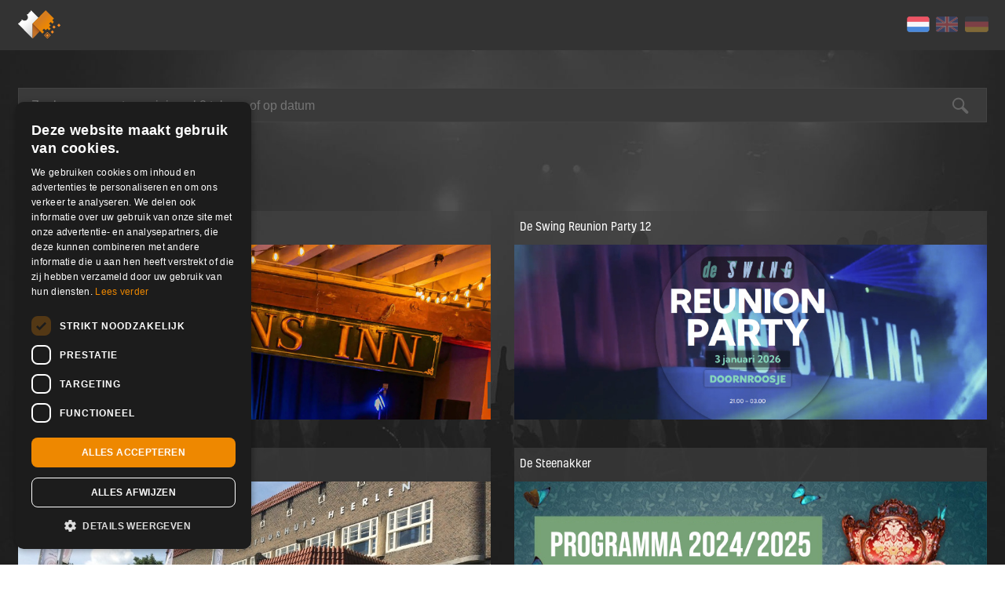

--- FILE ---
content_type: text/html; charset=UTF-8
request_url: https://shop.ikbenaanwezig.nl/
body_size: 34032
content:


<!doctype html>
<html>
  <head>
	  <meta charset="utf-8"/>
	  <meta name="viewport" content="width=device-width, height=device-height, initial-scale=1.0, maximum-scale=1.0, user-scalable=no, viewport-fit=cover">
	  <meta name="HandheldFriendly" content="true">
	  	  	<meta name="description" content= "Ik Ben Aanwezig is dé gratis e-ticketservice. Wij hebben vaste lage servicekosten. Geen kick-back, geen onzin.">
			  <meta name="keywords" content= "Ik Ben Aanwezig, ticketservice, e-ticketservice, lage servicekosten, Geen kick-back, geen onzin, online, kaartverkoop, shop, innoverend, tickets, kaarten, evenement, evenementen">

	  <title> Ik Ben Aanwezig - Ticketservice </title>

	  <!-- Open Graph data -->
	  <meta property="og:locale" content="nl_NL" >
	  <meta property="og:title" content="Ik Ben Aanwezig - Ticketservice" >
	  <meta property="og:type" content="article" >
	  	 		<meta property="og:url" content="https://shop.ikbenaanwezig.nl/" > 
	 	
	  <meta property="og:site_name" content="Ik Ben Aanwezig" >

	  	  <!--	<meta property="og:image" content="https://shop.ikbenaanwezig.nl/media/images/social_ikbenaanwezig.png" > -->
	  		

	  			<meta property="og:description" content="Ik Ben Aanwezig is dé gratis e-ticketservice. Wij hebben vaste lage servicekosten. Geen kick-back, geen onzin." >
		
		<meta property="fb:app_id" content="164917920355439">

	  <!-- Twitter Card data -->
	  <meta name="twitter:card" content="Ticketservice, Ik Ben Aanwezig">
	  <meta name="twitter:site" content="@ikbenaanwezig">
	  <meta name="twitter:title" content="Ik Ben Aanwezig - Ticketservice">
	  <meta name="twitter:image" content="https://shop.ikbenaanwezig.nl/media/images/social_ikbenaanwezig.png">
	  <meta name="twitter:description" content="Ik Ben Aanwezig is dé gratis e-ticketservice. Wij hebben vaste lage servicekosten. Geen kick-back, geen onzin.">
	  <meta name="twitter:creator" content="@ikbenaanwezig">

	  <link rel="author" href="humans.txt">
	  <link rel="shortcut icon" type="image/png" href="https://shop.ikbenaanwezig.nl/media/images/favicon.png">

		<!-- <script src="https://kit.fontawesome.com/c24fa40e0c.js" crossorigin="anonymous"></script> -->
		<script defer src="https://shop.ikbenaanwezig.nl/js/third_party/brands.min.js"></script>
  	<script defer src="https://shop.ikbenaanwezig.nl/js/third_party/solid.min.js"></script>
  	<script defer src="https://shop.ikbenaanwezig.nl/js/third_party/fontawesome.min.js"></script>
		
	  <link rel="stylesheet" href="https://shop.ikbenaanwezig.nl/css/icons.css">
	  <link rel="stylesheet" href="https://shop.ikbenaanwezig.nl/css/shop.css?v=20210742">
		

    <script src="https://shop.ikbenaanwezig.nl/bower_components/modernizr/modernizr.js"></script>
    <script src="https://shop.ikbenaanwezig.nl/js/third_party/jquery.min.js"></script>
    <script src="https://shop.ikbenaanwezig.nl/js/minified/relevant-dropdown.min.js?v=1.0"></script>
    <script src="https://shop.ikbenaanwezig.nl/bower_components/foundation/js/foundation.min.js"></script>
    <script src="https://shop.ikbenaanwezig.nl/bower_components/jquery.qrcode/dist/jquery.qrcode.min.js"></script>
		<script src="https://shop.ikbenaanwezig.nl/js/countdown.js?v=20210742"></script>
  
    <!-- admin bundle = main js + admin js + plugins -->
    <script src="https://shop.ikbenaanwezig.nl/dist/shop_bundle.js?v=20210742"></script>
		<!-- # cookie script -->
				<script type="text/javascript" charset="UTF-8" src="//cdn.cookie-script.com/s/9c40d0f7f3651ae658af5926b7c4a096.js"></script>
		

	
  
	

	
		
	<!-- Google Tag Manager -->
  <script>(function(w,d,s,l,i){w[l]=w[l]||[];w[l].push({'gtm.start':
  new Date().getTime(),event:'gtm.js'});var f=d.getElementsByTagName(s)[0],
  j=d.createElement(s),dl=l!='dataLayer'?'&l='+l:'';j.async=true;j.src=
  '//www.googletagmanager.com/gtm.js?id='+i+dl;f.parentNode.insertBefore(j,f);
  })(window,document,'script','dataLayer','GTM-5X889G');</script>
  <!-- End Google Tag Manager -->
  </head>
	
		
  <body 
		style="
					"
		class=" 
  first  ">
	<!-- tag body manager -->
	<noscript><iframe src="//www.googletagmanager.com/ns.html?id=GTM-5X889G"
  height="0" width="0" style="display:none;visibility:hidden"></iframe></noscript>

  <div id="fb-root"></div>
	<script>
	  window.fbAsyncInit = function() {
	    FB.init({
	      xfbml: true,
	      version: 'v3.2',
	      appId: '164917920355439',
	      autoLogAppEvents : true,
	    });
	  };

	  (function(d, s, id) {
	  var js, fjs = d.getElementsByTagName(s)[0];
	  if (d.getElementById(id)) return;
	  js = d.createElement(s); js.id = id;
	  js.src = 'https://connect.facebook.net/nl_NL/sdk/xfbml.customerchat.js';
	  fjs.parentNode.insertBefore(js, fjs);
	}(document, 'script', 'facebook-jssdk'));</script>


  <!-- reveal holders -->
  
  
	<!-- <div class="bar concept row">
			<div class="column small-12">
				<div class="container  ">
				Momenteel is afrekenen niet mogelijk, vanwege een storing bij Mollie. Laatste update 11.30u 3 oktober (Zie https://status.mollie.com/).
				</div>
			</div>
		</div> -->

 
  <div class="row header fullWidth collapse qrcode " >
    
		<div class="small-12 columns steps">
			<div class="container ">

				<div class="row">
					<div class="columns small-12">
					
					<a href="https://shop.ikbenaanwezig.nl/tickets">
				 	<img class="logo_icon" src="https://shop.ikbenaanwezig.nl/media/images/logoicon.svg" alt="">
				 </a>

				 		<div class="options">
				 	    <ul class="language">
				 	    					    			<a href="https://shop.ikbenaanwezig.nl/language/language_redirect/dutch?current_url=https%3A%2F%2Fshop.ikbenaanwezig.nl%2F" title="Nederlands" class="active"> <img src="https://shop.ikbenaanwezig.nl/media/images/NL.png" alt="Nederlands" title="Nederlands"></a>				    			<a href="https://shop.ikbenaanwezig.nl/language/language_redirect/english?current_url=https%3A%2F%2Fshop.ikbenaanwezig.nl%2F" title="English"> <img src="https://shop.ikbenaanwezig.nl/media/images/EN.png" alt="English" title="English"></a>				 				<a href="https://shop.ikbenaanwezig.nl/language/language_redirect/german?current_url=https%3A%2F%2Fshop.ikbenaanwezig.nl%2F" title="German"><img src="https://shop.ikbenaanwezig.nl/media/images/DE.png" alt="Deutsch" title="Deutsch"></a> 
				      	</ul>

				      	
				    </div> <!-- end of options -->

				    	</div> <!-- end of columns -->
				    </div> <!-- end of row -->					
			 </div><!--  end of container -->
		</div> <!-- end of col -->
		
		
				


  </div> <!-- end of row -->
<div class="row main">
	<div class="small-12 columns search">
			<i class="icon-magnifying-glass">	</i>
		  	<input id="search" type="eventlist" list="eventlist" placeholder="Zoek evenement op minimaal 2 tekens of op datum"/>
		  	<datalist id="eventlist">
																	<option 
							data-id="4256"
							data-slug="https://shop.ikbenaanwezig.nl/tickets/event/ik-ben-aanwezig-testival" 
							value="Voorbeeldpagina <span> 31-12-2017 t/m  31-12-2025 </span>"
						> </option>
																	<option 
							data-id="8137"
							data-slug="https://shop.ikbenaanwezig.nl/tickets/event/k-groep-06-02-2019" 
							value="K-GROEP <span> 06-02-2019 t/m  06-02-2119 </span>"
						> </option>
																	<option 
							data-id="13150"
							data-slug="https://shop.ikbenaanwezig.nl/tickets/event/pelgrimeren-op-het-dwarsdoorhethartp" 
							value="Pelgrimeren op het dwarsdoorhethartpad <span> 01-10-2020 t/m  01-09-2027 </span>"
						> </option>
																	<option 
							data-id="15624"
							data-slug="https://shop.ikbenaanwezig.nl/tickets/event/digital-marketing" 
							value="digital marketing <span> 13-07-2021 t/m  11-07-2036 </span>"
						> </option>
																	<option 
							data-id="22479"
							data-slug="https://shop.ikbenaanwezig.nl/tickets/event/vrienden-van" 
							value="Vrienden van <span> 05-04-2023 t/m  30-04-2030 </span>"
						> </option>
																	<option 
							data-id="19228"
							data-slug="https://shop.ikbenaanwezig.nl/tickets/event/ecommerce-re-platforming" 
							value="Ecommerce re-platforming <span> 26-05-2023 t/m  01-05-2031 </span>"
						> </option>
																	<option 
							data-id="23211"
							data-slug="https://shop.ikbenaanwezig.nl/tickets/event/car-rental-dacia-lodgy" 
							value="Car rental - Dacia Lodgy <span> 16-06-2023 t/m  16-06-2033 </span>"
						> </option>
																	<option 
							data-id="23575"
							data-slug="https://shop.ikbenaanwezig.nl/tickets/event/punchoutbattles-live-events-terug-ki" 
							value="Punchoutbattles -  Live Events Terug Kijken <span> 24-07-2023 t/m  11-12-2025 </span>"
						> </option>
																	<option 
							data-id="25624"
							data-slug="https://shop.ikbenaanwezig.nl/tickets/event/kutcvjycfh" 
							value="kutcvjycfh <span> 13-04-2024 t/m  27-01-2029 </span>"
						> </option>
																	<option 
							data-id="26432"
							data-slug="https://shop.ikbenaanwezig.nl/tickets/event/verknipt-arena" 
							value="Verknipt ArenA <span> 20-04-2024 t/m  15-03-2026 </span>"
						> </option>
																	<option 
							data-id="28408"
							data-slug="https://shop.ikbenaanwezig.nl/tickets/event/erwtensoep-afhalen" 
							value="Erwtensoep afhalen <span> 01-10-2024 t/m  01-09-2026 </span>"
						> </option>
																	<option 
							data-id="29187"
							data-slug="https://shop.ikbenaanwezig.nl/tickets/event/ik-ben-aanwezig-2025-new" 
							value="ik ben aanwezig 2025 new <span> 12-12-2024 t/m  24-12-2026 </span>"
						> </option>
																	<option 
							data-id="27979"
							data-slug="https://shop.ikbenaanwezig.nl/tickets/event/rick-en-lisanne-live" 
							value="Rick en lisanne live <span> 20-12-2024 t/m  23-12-2025 </span>"
						> </option>
																	<option 
							data-id="28196"
							data-slug="https://shop.ikbenaanwezig.nl/tickets/event/seatplacing-voorbeeld" 
							value="SEATPLACING VOORBEELD <span> 01-01-2025 t/m  31-12-2025 </span>"
						> </option>
																	<option 
							data-id="28197"
							data-slug="https://shop.ikbenaanwezig.nl/tickets/event/seatplacing-voorbeeld-01-01-2025" 
							value="SEATPLACING VOORBEELD <span> 01-01-2025 t/m  01-01-2026 </span>"
						> </option>
																	<option 
							data-id="29692"
							data-slug="https://shop.ikbenaanwezig.nl/tickets/event/juice-cleanse-pakketten" 
							value="Juice Cleanse Pakketten <span> 24-01-2025 t/m  11-01-2029 </span>"
						> </option>
																	<option 
							data-id="25429"
							data-slug="https://shop.ikbenaanwezig.nl/tickets/event/ik-ben-aanwezig-2024" 
							value="Ik Ben Aanwezig 2025 <span> 21-02-2025 t/m  28-02-2026 </span>"
						> </option>
																	<option 
							data-id="19364"
							data-slug="https://shop.ikbenaanwezig.nl/tickets/event/openingsevenement" 
							value="Openingsevenement <span> 21-06-2025 t/m  29-05-2026 </span>"
						> </option>
																	<option 
							data-id="30846"
							data-slug="https://shop.ikbenaanwezig.nl/tickets/event/an-die-hoffnung" 
							value="An die Hoffnung <span> 26-06-2025 t/m  26-06-2026 </span>"
						> </option>
																	<option 
							data-id="31989"
							data-slug="https://shop.ikbenaanwezig.nl/tickets/event/seniorennamiddag-editie-3" 
							value="Seniorennamiddag editie 3 <span> 04-08-2025 t/m  04-08-2026 </span>"
						> </option>
																	<option 
							data-id="32224"
							data-slug="https://shop.ikbenaanwezig.nl/tickets/event/donatie-stichting-healing-garden" 
							value="Donatie Stichting Healing Garden <span> 18-08-2025 t/m  18-08-2026 </span>"
						> </option>
																	<option 
							data-id="32475"
							data-slug="https://shop.ikbenaanwezig.nl/tickets/event/donation-11-09-2025" 
							value="Donation <span> 11-09-2025 t/m  01-03-2026 </span>"
						> </option>
																	<option 
							data-id="32415"
							data-slug="https://shop.ikbenaanwezig.nl/tickets/event/koor-5678-ikc-plechelmus-periode-zom" 
							value="Koor 5,6,7,8 IKC Plechelmus Periode zomer - kerst <span> 11-09-2025 t/m  11-12-2025 </span>"
						> </option>
																	<option 
							data-id="31680"
							data-slug="https://shop.ikbenaanwezig.nl/tickets/event/music-after-school-ist-20252026" 
							value="Choir Year 4,5,6 - Period: 18 sep. - 11 dec. - IST 2025/2026 <span> 18-09-2025 t/m  11-12-2025 </span>"
						> </option>
																	<option 
							data-id="32623"
							data-slug="https://shop.ikbenaanwezig.nl/tickets/event/donation-23-09-2025" 
							value="donation <span> 23-09-2025 t/m  03-08-2026 </span>"
						> </option>
																	<option 
							data-id="28229"
							data-slug="https://shop.ikbenaanwezig.nl/tickets/event/explore-membership-10-09-2024" 
							value="Explore Membership <span> 01-10-2025 t/m  31-03-2026 </span>"
						> </option>
																	<option 
							data-id="24797"
							data-slug="https://shop.ikbenaanwezig.nl/tickets/event/all-in-membership" 
							value="ALL-IN Membership <span> 01-10-2025 t/m  30-09-2026 </span>"
						> </option>
																	<option 
							data-id="32998"
							data-slug="https://shop.ikbenaanwezig.nl/tickets/event/oud-nieuw-31-10-2025" 
							value="Oud-nieuw <span> 31-10-2025 t/m  01-01-2026 </span>"
						> </option>
																	<option 
							data-id="31847"
							data-slug="https://shop.ikbenaanwezig.nl/tickets/event/ukelele-groep-67-maandag-per-herfst-" 
							value="Ukelele groep 6,7 (maandag) - per. Herfst-Kerst - Prinsestraat <span> 03-11-2025 t/m  15-12-2025 </span>"
						> </option>
																	<option 
							data-id="31858"
							data-slug="https://shop.ikbenaanwezig.nl/tickets/event/het-prinsenkoor-groep-123-per-herst-" 
							value="Het Prinsenkoor groep 1,2,3 - per. Herst - Kerst <span> 03-11-2025 t/m  15-12-2025 </span>"
						> </option>
																	<option 
							data-id="32858"
							data-slug="https://shop.ikbenaanwezig.nl/tickets/event/monday-dance-classes-by-janne-groen" 
							value="Monday Dance Classes by Janne Groen <span> 03-11-2025 t/m  15-12-2025 </span>"
						> </option>
																	<option 
							data-id="31848"
							data-slug="https://shop.ikbenaanwezig.nl/tickets/event/ukelele-groep-67-dinsdag-per-herfst-" 
							value="Ukelele groep 6,7 (dinsdag) - per. Herfst-Kerst - Prinsestraat <span> 04-11-2025 t/m  16-12-2025 </span>"
						> </option>
																	<option 
							data-id="31768"
							data-slug="https://shop.ikbenaanwezig.nl/tickets/event/ukelele-groep-67-staringstraat-20252" 
							value="Ukelele groep 6,7 - per. herfst-kerst - Staringstraat 2025/2026 <span> 06-11-2025 t/m  11-12-2025 </span>"
						> </option>
																	<option 
							data-id="33009"
							data-slug="https://shop.ikbenaanwezig.nl/tickets/event/reparando-portillos-08-11-2025" 
							value="Reparando portillos <span> 08-11-2025 t/m  08-10-2026 </span>"
						> </option>
																	<option 
							data-id="32513"
							data-slug="https://shop.ikbenaanwezig.nl/tickets/event/het-westfriesch-banket" 
							value="Het Westfriesch banket <span> 15-11-2025 t/m  15-11-2026 </span>"
						> </option>
																	<option 
							data-id="32953"
							data-slug="https://shop.ikbenaanwezig.nl/tickets/event/trenara-peak-pro" 
							value="Trenara Peak Pro <span> 17-11-2025 t/m  12-12-2025 </span>"
						> </option>
																	<option 
							data-id="33037"
							data-slug="https://shop.ikbenaanwezig.nl/tickets/event/diner-in-bustro" 
							value="Bustro Diner Beleving! <span> 25-11-2025 t/m  29-03-2026 </span>"
						> </option>
																	<option 
							data-id="33382"
							data-slug="https://shop.ikbenaanwezig.nl/tickets/event/monthly-dance-class-by-lotte-decembe" 
							value="Monthly Dance Class by Lotte December <span> 26-11-2025 t/m  31-12-2025 </span>"
						> </option>
																	<option 
							data-id="33069"
							data-slug="https://shop.ikbenaanwezig.nl/tickets/event/voetbalcaf-sportcaf-de-bindelwijk-" 
							value="Voetbalcafé Sportcafé de Bindelwijk <span> 02-12-2025 t/m  02-12-2026 </span>"
						> </option>
																	<option 
							data-id="33234"
							data-slug="https://shop.ikbenaanwezig.nl/tickets/event/ijsbaan-schoonhoven" 
							value="ijsbaan Schoonhoven <span> 06-12-2025 t/m  05-01-2026 </span>"
						> </option>
																	<option 
							data-id="33517"
							data-slug="https://shop.ikbenaanwezig.nl/tickets/event/sprokkelgilde-2026" 
							value="Sprokkelgilde 2026 <span> 07-12-2025 t/m  31-03-2026 </span>"
						> </option>
																	<option 
							data-id="33001"
							data-slug="https://shop.ikbenaanwezig.nl/tickets/event/wrapping-service" 
							value="wrapping service <span> 10-12-2025 </span>"
						> </option>
																	<option 
							data-id="33264"
							data-slug="https://shop.ikbenaanwezig.nl/tickets/event/sla-je-slag-padeltoernooi" 
							value="Sla Je Slag - Padeltoernooi <span> 10-12-2025 </span>"
						> </option>
																	<option 
							data-id="33094"
							data-slug="https://shop.ikbenaanwezig.nl/tickets/event/homebase-friends-10-12-2025" 
							value="Homebase Friends <span> 10-12-2025 </span>"
						> </option>
																	<option 
							data-id="32954"
							data-slug="https://shop.ikbenaanwezig.nl/tickets/event/workshop-bijenwas" 
							value="Workshop bijenwas <span> 10-12-2025 </span>"
						> </option>
																	<option 
							data-id="33253"
							data-slug="https://shop.ikbenaanwezig.nl/tickets/event/identiteitscrisi" 
							value="IDENTITEITSCRISIS <span> 10-12-2025 </span>"
						> </option>
																	<option 
							data-id="31426"
							data-slug="https://shop.ikbenaanwezig.nl/tickets/event/a-celtic-winter" 
							value="A Celtic Winter <span> 10-12-2025 </span>"
						> </option>
																	<option 
							data-id="32593"
							data-slug="https://shop.ikbenaanwezig.nl/tickets/event/blues-met-suzie-vinnick-en-lloyd-spi" 
							value="Blues met Suzie Vinnick en Lloyd Spiegel <span> 10-12-2025 </span>"
						> </option>
																	<option 
							data-id="32815"
							data-slug="https://shop.ikbenaanwezig.nl/tickets/event/ons-feestje-de-afterparty-2025" 
							value="oNS Feestje - de afterparty 2025 <span> 11-12-2025 </span>"
						> </option>
																	<option 
							data-id="32919"
							data-slug="https://shop.ikbenaanwezig.nl/tickets/event/storytelling-festival-nijmegen-2025" 
							value="Storytelling Festival Nijmegen 2025 <span> 11-12-2025 t/m  13-12-2025 </span>"
						> </option>
																	<option 
							data-id="32431"
							data-slug="https://shop.ikbenaanwezig.nl/tickets/event/fay-claassen-band" 
							value="Fay Claassen Band <span> 11-12-2025 </span>"
						> </option>
																	<option 
							data-id="32766"
							data-slug="https://shop.ikbenaanwezig.nl/tickets/event/hidden-x-mas-deluxe-feat-marisa-yeam" 
							value="Hidden X-mas Deluxe Feat. Marisa Yeaman <span> 11-12-2025 </span>"
						> </option>
																	<option 
							data-id="32811"
							data-slug="https://shop.ikbenaanwezig.nl/tickets/event/oh-la-la-nol-tess-merlot-guillaume-m" 
							value="Oh la la, Noël! - Tess Merlot &amp; Guillaume Marcenac <span> 11-12-2025 </span>"
						> </option>
																	<option 
							data-id="33370"
							data-slug="https://shop.ikbenaanwezig.nl/tickets/event/idm-christmans-party-2025" 
							value="IDM Christmans Party 2025 <span> 11-12-2025 </span>"
						> </option>
																	<option 
							data-id="30765"
							data-slug="https://shop.ikbenaanwezig.nl/tickets/event/kwissen-dissen-12-12-2025" 
							value="Kwissen &amp; Dissen <span> 12-12-2025 </span>"
						> </option>
																	<option 
							data-id="32328"
							data-slug="https://shop.ikbenaanwezig.nl/tickets/event/real-estate-christmas-party" 
							value="REAL ESTATE CHRISTMAS PARTY <span> 12-12-2025 </span>"
						> </option>
																	<option 
							data-id="31823"
							data-slug="https://shop.ikbenaanwezig.nl/tickets/event/cultuurtrip-amsterdam" 
							value="Cultuurtrip Amsterdam <span> 12-12-2025 t/m  14-12-2025 </span>"
						> </option>
																	<option 
							data-id="33099"
							data-slug="https://shop.ikbenaanwezig.nl/tickets/event/vv-diepenheim-online-kerstbingo-kids-12-12-2025" 
							value="V.V. Diepenheim Online Kerstbingo Kids 2025 ! <span> 12-12-2025 </span>"
						> </option>
																	<option 
							data-id="33145"
							data-slug="https://shop.ikbenaanwezig.nl/tickets/event/moorddiner-het-geheime-ingredient-12-12-2025" 
							value="MoordDiner - Het Geheime Ingrediënt <span> 12-12-2025 </span>"
						> </option>
																	<option 
							data-id="32368"
							data-slug="https://shop.ikbenaanwezig.nl/tickets/event/yin-in-concert-k-e-r-s-t-s-p-c-i-a-l" 
							value="Yin In concert K E R S T S P C I A L @Walburgiskerk <span> 12-12-2025 </span>"
						> </option>
																	<option 
							data-id="29314"
							data-slug="https://shop.ikbenaanwezig.nl/tickets/event/twisted-sisters-12-12-2025" 
							value="Twisted Sisters + Highway Stars <span> 12-12-2025 </span>"
						> </option>
																	<option 
							data-id="32410"
							data-slug="https://shop.ikbenaanwezig.nl/tickets/event/mens-night-out-18" 
							value="Men’s night out! 18+ <span> 12-12-2025 </span>"
						> </option>
																	<option 
							data-id="32770"
							data-slug="https://shop.ikbenaanwezig.nl/tickets/event/2-years-of-chaos" 
							value="2 years of Chaos <span> 12-12-2025 </span>"
						> </option>
																	<option 
							data-id="33033"
							data-slug="https://shop.ikbenaanwezig.nl/tickets/event/lekker-vroeg-waalwijk-" 
							value="Lekker Vroeg Waalwijk <span> 12-12-2025 </span>"
						> </option>
																	<option 
							data-id="32808"
							data-slug="https://shop.ikbenaanwezig.nl/tickets/event/raymond-clement-speelt-tipisch-try-o" 
							value="Raymond Clement speelt TIPIsch (TRY OUT) <span> 12-12-2025 </span>"
						> </option>
																	<option 
							data-id="32839"
							data-slug="https://shop.ikbenaanwezig.nl/tickets/event/the-zac-schulze-gang" 
							value="The Zac Schulze Gang <span> 12-12-2025 </span>"
						> </option>
																	<option 
							data-id="33166"
							data-slug="https://shop.ikbenaanwezig.nl/tickets/event/port-tasting-ramos-pinto-by-perry-fe" 
							value="Port Tasting: Ramos Pinto by Perry Fens, Slijterij Brandewijn Helmond <span> 12-12-2025 </span>"
						> </option>
																	<option 
							data-id="31004"
							data-slug="https://shop.ikbenaanwezig.nl/tickets/event/jw-roy-frank-lammers-ach-zalig-man-t-12-12-2025" 
							value="JW Roy &amp; Frank Lammers: Ach, Zalig Man THE COMEBACK Wintelre <span> 12-12-2025 </span>"
						> </option>
																	<option 
							data-id="32542"
							data-slug="https://shop.ikbenaanwezig.nl/tickets/event/tennessee-drifters" 
							value="Tennessee Drifters <span> 12-12-2025 </span>"
						> </option>
																	<option 
							data-id="33100"
							data-slug="https://shop.ikbenaanwezig.nl/tickets/event/vv-diepenheim-online-kerstbingo-2025" 
							value="V.V. Diepenheim Online Kerstbingo 2025 ! <span> 12-12-2025 </span>"
						> </option>
																	<option 
							data-id="32868"
							data-slug="https://shop.ikbenaanwezig.nl/tickets/event/vuigh" 
							value="Vuigh <span> 12-12-2025 </span>"
						> </option>
																	<option 
							data-id="31740"
							data-slug="https://shop.ikbenaanwezig.nl/tickets/event/unknown-pleasures-indie-disco" 
							value="'unknown pleasures' Indie Disco <span> 12-12-2025 </span>"
						> </option>
																	<option 
							data-id="33062"
							data-slug="https://shop.ikbenaanwezig.nl/tickets/event/konfusus-winter-session-v" 
							value="Konfusus Winter Session V <span> 12-12-2025 </span>"
						> </option>
																	<option 
							data-id="30961"
							data-slug="https://shop.ikbenaanwezig.nl/tickets/event/kerstboom" 
							value="Kerstboom <span> 13-12-2025 </span>"
						> </option>
																	<option 
							data-id="33173"
							data-slug="https://shop.ikbenaanwezig.nl/tickets/event/workshop-junk-journal" 
							value="workshop: junk journal <span> 13-12-2025 </span>"
						> </option>
																	<option 
							data-id="32525"
							data-slug="https://shop.ikbenaanwezig.nl/tickets/event/kerstconcert-max-mini-2025" 
							value="Kerstconcert Max Mini 2025 <span> 13-12-2025 t/m  19-12-2025 </span>"
						> </option>
																	<option 
							data-id="32744"
							data-slug="https://shop.ikbenaanwezig.nl/tickets/event/a-holly-jolly-christmas" 
							value="A Holly Jolly Christmas <span> 13-12-2025 </span>"
						> </option>
																	<option 
							data-id="32040"
							data-slug="https://shop.ikbenaanwezig.nl/tickets/event/huiskamerconcert-marietta-petkova-13" 
							value="Huiskamerconcert Marietta Petkova 13 december 2025 <span> 13-12-2025 </span>"
						> </option>
																	<option 
							data-id="31566"
							data-slug="https://shop.ikbenaanwezig.nl/tickets/event/the-sound-of-christmas-2025" 
							value="The Sound of Christmas 2025 <span> 13-12-2025 </span>"
						> </option>
																	<option 
							data-id="32455"
							data-slug="https://shop.ikbenaanwezig.nl/tickets/event/celebrating-jane-austens-250th-birth" 
							value="Celebrating Jane Austen's 250th birthday <span> 13-12-2025 </span>"
						> </option>
																	<option 
							data-id="33123"
							data-slug="https://shop.ikbenaanwezig.nl/tickets/event/theatis-en-waar-de-sterre-bleef-stil" 
							value="Theatis - En Waar De Sterre Bleef Stille Staan <span> 13-12-2025 t/m  20-12-2025 </span>"
						> </option>
																	<option 
							data-id="33110"
							data-slug="https://shop.ikbenaanwezig.nl/tickets/event/fondue-friends-" 
							value="Fondue &amp; Friends <span> 13-12-2025 </span>"
						> </option>
																	<option 
							data-id="33440"
							data-slug="https://shop.ikbenaanwezig.nl/tickets/event/kasfondue-bij-het-ketelhuis" 
							value="KaasFondue bij het KetelHuis <span> 13-12-2025 </span>"
						> </option>
																	<option 
							data-id="32604"
							data-slug="https://shop.ikbenaanwezig.nl/tickets/event/concert-extraordinar-de-colinde-cu-p" 
							value="Concert extraordinar de colinde cu Pr. Marius Ciprian Pop si Antonia <span> 13-12-2025 </span>"
						> </option>
																	<option 
							data-id="33279"
							data-slug="https://shop.ikbenaanwezig.nl/tickets/event/kerstmuziek-bingo-show-met-miss-patt" 
							value="Kerstmuziek Bingo Show met Miss Patty Pam-Pam <span> 13-12-2025 </span>"
						> </option>
																	<option 
							data-id="32801"
							data-slug="https://shop.ikbenaanwezig.nl/tickets/event/danscaf-50up-13-12-2025" 
							value="Danscafé 50UP <span> 13-12-2025 </span>"
						> </option>
																	<option 
							data-id="32314"
							data-slug="https://shop.ikbenaanwezig.nl/tickets/event/kerstkaarten" 
							value="Kerstkaarten <span> 13-12-2025 </span>"
						> </option>
																	<option 
							data-id="32231"
							data-slug="https://shop.ikbenaanwezig.nl/tickets/event/hitster-xxl-live" 
							value="Hitster XXL LIVE <span> 13-12-2025 </span>"
						> </option>
																	<option 
							data-id="31890"
							data-slug="https://shop.ikbenaanwezig.nl/tickets/event/kerstconcert-breepleinkerk" 
							value="Kerstconcert Breepleinkerk <span> 13-12-2025 </span>"
						> </option>
																	<option 
							data-id="33158"
							data-slug="https://shop.ikbenaanwezig.nl/tickets/event/pucks-cabarettalent-kwartfinale-" 
							value="Pucks Cabarettalent: Kwartfinale <span> 13-12-2025 </span>"
						> </option>
																	<option 
							data-id="32413"
							data-slug="https://shop.ikbenaanwezig.nl/tickets/event/cabaret-show" 
							value="Cabaret Show <span> 13-12-2025 </span>"
						> </option>
																	<option 
							data-id="32709"
							data-slug="https://shop.ikbenaanwezig.nl/tickets/event/onderonsje-party" 
							value="Onderonsje Party <span> 13-12-2025 </span>"
						> </option>
																	<option 
							data-id="33489"
							data-slug="https://shop.ikbenaanwezig.nl/tickets/event/feest-dj-kevin-18" 
							value="FEEST DJ KEVIN 18+ <span> 13-12-2025 </span>"
						> </option>
																	<option 
							data-id="32984"
							data-slug="https://shop.ikbenaanwezig.nl/tickets/event/onyx-december-2025" 
							value="Optreden O'NYX vocal group <span> 13-12-2025 t/m  14-12-2025 </span>"
						> </option>
																	<option 
							data-id="31972"
							data-slug="https://shop.ikbenaanwezig.nl/tickets/event/the-remarkable-connection-foxfarm-li" 
							value="The Remarkable Connection @ FoxFarm Live! <span> 13-12-2025 </span>"
						> </option>
																	<option 
							data-id="33269"
							data-slug="https://shop.ikbenaanwezig.nl/tickets/event/cash-elvis-dylan-other-heroes-by-dea" 
							value="CASH, ELVIS, DYLAN &amp; OTHER HEROES by DEATH ROW DELTA <span> 13-12-2025 </span>"
						> </option>
																	<option 
							data-id="32759"
							data-slug="https://shop.ikbenaanwezig.nl/tickets/event/beatstorm" 
							value="BeatStorm <span> 13-12-2025 </span>"
						> </option>
																	<option 
							data-id="33278"
							data-slug="https://shop.ikbenaanwezig.nl/tickets/event/optreden-maar-dan-anders" 
							value="Optreden Maar dan anders <span> 13-12-2025 </span>"
						> </option>
																	<option 
							data-id="32283"
							data-slug="https://shop.ikbenaanwezig.nl/tickets/event/singer-songwriter-geejee" 
							value="singer-songwriter GeeJee <span> 13-12-2025 </span>"
						> </option>
																	<option 
							data-id="33196"
							data-slug="https://shop.ikbenaanwezig.nl/tickets/event/romantiek-uit-het-hart-van-europa-co" 
							value="WINTERCONCERT Romantiek uit het hart van Europa <span> 13-12-2025 </span>"
						> </option>
																	<option 
							data-id="31005"
							data-slug="https://shop.ikbenaanwezig.nl/tickets/event/jw-roy-frank-lammers-ach-zalig-man-t-13-12-2025" 
							value="JW Roy &amp; Frank Lammers: Ach, Zalig Man THE COMEBACK Netersel <span> 13-12-2025 </span>"
						> </option>
																	<option 
							data-id="33277"
							data-slug="https://shop.ikbenaanwezig.nl/tickets/event/all-friends-are-artists-2025" 
							value="ALL FRIENDS ARE ARTISTS 2025 <span> 13-12-2025 </span>"
						> </option>
																	<option 
							data-id="32671"
							data-slug="https://shop.ikbenaanwezig.nl/tickets/event/freaky-disco-inferno" 
							value="Freaky Disco Inferno <span> 13-12-2025 </span>"
						> </option>
																	<option 
							data-id="32565"
							data-slug="https://shop.ikbenaanwezig.nl/tickets/event/order303" 
							value="ORDER:303 <span> 13-12-2025 </span>"
						> </option>
																	<option 
							data-id="33056"
							data-slug="https://shop.ikbenaanwezig.nl/tickets/event/murrays-10-year-anniversary-tasting" 
							value="Murray’s 10 Year Anniversary Tasting <span> 14-12-2025 </span>"
						> </option>
																	<option 
							data-id="32601"
							data-slug="https://shop.ikbenaanwezig.nl/tickets/event/themadag-mattias-desmet-de-dood-woor" 
							value="Themadag Mattias Desmet - ticket voor particulieren (zonder factuur) <span> 14-12-2025 </span>"
						> </option>
																	<option 
							data-id="32693"
							data-slug="https://shop.ikbenaanwezig.nl/tickets/event/themadag-mattias-desmet-de-dood-woor-14-12-2025" 
							value="Themadag Mattias Desmet-ticket vr bedrijven (mogelijkheid tot factuur) <span> 14-12-2025 </span>"
						> </option>
																	<option 
							data-id="33414"
							data-slug="https://shop.ikbenaanwezig.nl/tickets/event/platenbeurs-apeldoorn" 
							value="Platenbeurs Apeldoorn <span> 14-12-2025 </span>"
						> </option>
																	<option 
							data-id="32168"
							data-slug="https://shop.ikbenaanwezig.nl/tickets/event/kerstshow-radio-pros-14-12-2025" 
							value="Kerstshow radio PROS <span> 14-12-2025 </span>"
						> </option>
																	<option 
							data-id="30694"
							data-slug="https://shop.ikbenaanwezig.nl/tickets/event/zen-tai-chi-14-12-2025" 
							value="Zen &amp; Tai Chi <span> 14-12-2025 </span>"
						> </option>
																	<option 
							data-id="33333"
							data-slug="https://shop.ikbenaanwezig.nl/tickets/event/menmade-jazz-ft-tamara" 
							value="Menmade Jazz ft Tamara <span> 14-12-2025 </span>"
						> </option>
																	<option 
							data-id="31414"
							data-slug="https://shop.ikbenaanwezig.nl/tickets/event/ademcirkel-leiderdorp-14-12-2025" 
							value="Ademcirkel Leiderdorp <span> 14-12-2025 </span>"
						> </option>
																	<option 
							data-id="32740"
							data-slug="https://shop.ikbenaanwezig.nl/tickets/event/foel-proef" 
							value="Foelproef <span> 14-12-2025 </span>"
						> </option>
																	<option 
							data-id="31049"
							data-slug="https://shop.ikbenaanwezig.nl/tickets/event/khopmeersvocaalensemble25" 
							value="Kerstconcert Opmeers Vocaal Ensemble <span> 14-12-2025 </span>"
						> </option>
																	<option 
							data-id="33312"
							data-slug="https://shop.ikbenaanwezig.nl/tickets/event/kerstconcert-voorbereidend-ensemble-" 
							value="Kerstconcert Voorbereidend Ensemble en Jeugdsinfonietta <span> 14-12-2025 </span>"
						> </option>
																	<option 
							data-id="33096"
							data-slug="https://shop.ikbenaanwezig.nl/tickets/event/humor-in-de-brouwerij-14-12-2025" 
							value="Humor in de brouwerij <span> 14-12-2025 </span>"
						> </option>
																	<option 
							data-id="33162"
							data-slug="https://shop.ikbenaanwezig.nl/tickets/event/kitchen-take-over-de-paljas" 
							value="kitchen take over de Paljas <span> 14-12-2025 </span>"
						> </option>
																	<option 
							data-id="32653"
							data-slug="https://shop.ikbenaanwezig.nl/tickets/event/kerstconcert-shoba-" 
							value="Kerstconcert Georgisch koor Tvaltai - Shoba შობა <span> 14-12-2025 </span>"
						> </option>
																	<option 
							data-id="32912"
							data-slug="https://shop.ikbenaanwezig.nl/tickets/event/smaak-x-lebowski-14-dec-de-kerst-edi" 
							value="SMAAK X Lebowski- 14 Dec - De kerst editie <span> 14-12-2025 </span>"
						> </option>
																	<option 
							data-id="33201"
							data-slug="https://shop.ikbenaanwezig.nl/tickets/event/speelplaats-van-de-intutie-14-12-2025" 
							value="Speelplaats van de intuïtie <span> 14-12-2025 </span>"
						> </option>
																	<option 
							data-id="33184"
							data-slug="https://shop.ikbenaanwezig.nl/tickets/event/berberian-sound-studio" 
							value="Berberian Sound Studio <span> 14-12-2025 </span>"
						> </option>
																	<option 
							data-id="32559"
							data-slug="https://shop.ikbenaanwezig.nl/tickets/event/kerst-met-bart-de-win-tip-jar-en-gas-14-12-2025" 
							value="Kerst met Bart de Win, Tip Jar en gasten in De Knop <span> 14-12-2025 </span>"
						> </option>
																	<option 
							data-id="33359"
							data-slug="https://shop.ikbenaanwezig.nl/tickets/event/lis-foods-goods-x-sanders-ceramics-14-12-2025" 
							value="LIS. Foods &amp; Goods X Sanders Ceramics <span> 14-12-2025 </span>"
						> </option>
																	<option 
							data-id="32961"
							data-slug="https://shop.ikbenaanwezig.nl/tickets/event/tribute-to-andre-hazes" 
							value="Tribute to Andre Hazes <span> 14-12-2025 </span>"
						> </option>
																	<option 
							data-id="32768"
							data-slug="https://shop.ikbenaanwezig.nl/tickets/event/mijn-moeder-in-de-gevangenis" 
							value="Mijn Moeder in de Gevangenis <span> 14-12-2025 </span>"
						> </option>
																	<option 
							data-id="32690"
							data-slug="https://shop.ikbenaanwezig.nl/tickets/event/the-glamrocks-14-12-2025" 
							value="The Glamrocks <span> 14-12-2025 </span>"
						> </option>
																	<option 
							data-id="33212"
							data-slug="https://shop.ikbenaanwezig.nl/tickets/event/jazz-on-sunday-cooljazz" 
							value="Jazz On Sunday Cooljazz <span> 14-12-2025 </span>"
						> </option>
																	<option 
							data-id="33344"
							data-slug="https://shop.ikbenaanwezig.nl/tickets/event/theaterschool-schagen-the-addams-fam-14-12-2025" 
							value="Theaterschool Schagen; The Addams Family <span> 14-12-2025 </span>"
						> </option>
																	<option 
							data-id="33398"
							data-slug="https://shop.ikbenaanwezig.nl/tickets/event/sbk-xl-latin-kizomba-party-kizomba-w" 
							value="SBK XL | Latin &amp; Kizomba Party | Kizomba Workshop <span> 14-12-2025 </span>"
						> </option>
																	<option 
							data-id="31006"
							data-slug="https://shop.ikbenaanwezig.nl/tickets/event/jw-roy-frank-lammers-ach-zalig-man-t-14-12-2025" 
							value="JW Roy &amp; Frank Lammers: Ach, Zalig Man THE COMEBACK Eersel <span> 14-12-2025 </span>"
						> </option>
																	<option 
							data-id="33215"
							data-slug="https://shop.ikbenaanwezig.nl/tickets/event/kerstactie-graafschapcollege-2025" 
							value="Kerstactie Graafschapcollege 2025 <span> 15-12-2025 t/m  19-12-2025 </span>"
						> </option>
																	<option 
							data-id="32963"
							data-slug="https://shop.ikbenaanwezig.nl/tickets/event/ski-night" 
							value="Ski Night <span> 16-12-2025 </span>"
						> </option>
																	<option 
							data-id="31618"
							data-slug="https://shop.ikbenaanwezig.nl/tickets/event/rampanoo" 
							value="rampanoo <span> 16-12-2025 </span>"
						> </option>
																	<option 
							data-id="32856"
							data-slug="https://shop.ikbenaanwezig.nl/tickets/event/test-17-12-2025" 
							value="Test <span> 17-12-2025 </span>"
						> </option>
																	<option 
							data-id="32887"
							data-slug="https://shop.ikbenaanwezig.nl/tickets/event/all-you-need-is-dinnershow" 
							value="All you need is dinnershow <span> 17-12-2025 </span>"
						> </option>
																	<option 
							data-id="27605"
							data-slug="https://shop.ikbenaanwezig.nl/tickets/event/magic-cabaret-theater-diner-december" 
							value="Magic Cabaret Theater Diner december 2025 <span> 17-12-2025 </span>"
						> </option>
																	<option 
							data-id="32664"
							data-slug="https://shop.ikbenaanwezig.nl/tickets/event/nohmi-darkness-brightness" 
							value="NOHMI - Brightness &amp; Darkness <span> 17-12-2025 </span>"
						> </option>
																	<option 
							data-id="32975"
							data-slug="https://shop.ikbenaanwezig.nl/tickets/event/lovesick-it-americana-country-wester" 
							value="Lovesick (IT) - Americana, country &amp; western swing <span> 17-12-2025 </span>"
						> </option>
																	<option 
							data-id="31802"
							data-slug="https://shop.ikbenaanwezig.nl/tickets/event/board-game-night-16-10-2025" 
							value="Board Game Night <span> 18-12-2025 t/m  21-05-2026 </span>"
						> </option>
																	<option 
							data-id="32958"
							data-slug="https://shop.ikbenaanwezig.nl/tickets/event/tuft-workshop-klein-doek-" 
							value="Mini Tuft Workshop <span> 18-12-2025 </span>"
						> </option>
																	<option 
							data-id="33340"
							data-slug="https://shop.ikbenaanwezig.nl/tickets/event/kerstmusical-csg-bogerman" 
							value="Kerstmusical CSG Bogerman <span> 18-12-2025 </span>"
						> </option>
																	<option 
							data-id="32736"
							data-slug="https://shop.ikbenaanwezig.nl/tickets/event/robin-hoodie" 
							value="Robin Hoodie <span> 18-12-2025 t/m  28-12-2025 </span>"
						> </option>
																	<option 
							data-id="31885"
							data-slug="https://shop.ikbenaanwezig.nl/tickets/event/sangre-de-muerdago-sous-w-nokta" 
							value="Sangre de Muerdago +Sous w nokta <span> 18-12-2025 </span>"
						> </option>
																	<option 
							data-id="32588"
							data-slug="https://shop.ikbenaanwezig.nl/tickets/event/kerstconcert-trinity-college-choir-c" 
							value="Kerstconcert The Choir of Trinity College Cambridge <span> 18-12-2025 </span>"
						> </option>
																	<option 
							data-id="32972"
							data-slug="https://shop.ikbenaanwezig.nl/tickets/event/barkeet-pubquiz-44" 
							value="Barkeet Pubquiz #44 <span> 18-12-2025 </span>"
						> </option>
																	<option 
							data-id="32763"
							data-slug="https://shop.ikbenaanwezig.nl/tickets/event/releaseshow-klapfband" 
							value="Releaseshow Klapfband <span> 18-12-2025 </span>"
						> </option>
																	<option 
							data-id="32253"
							data-slug="https://shop.ikbenaanwezig.nl/tickets/event/dilana-and-friends-christmas-show-in" 
							value="Dilana and friends Christmas show in Emmen, NL <span> 18-12-2025 </span>"
						> </option>
																	<option 
							data-id="33581"
							data-slug="https://shop.ikbenaanwezig.nl/tickets/event/lamers-kerstborrel-2025" 
							value="Lamers kerstborrel 2025 <span> 19-12-2025 </span>"
						> </option>
																	<option 
							data-id="33115"
							data-slug="https://shop.ikbenaanwezig.nl/tickets/event/dance-fever-wintershow-2025" 
							value="Dance Fever - Wintershow 2025 <span> 19-12-2025 </span>"
						> </option>
																	<option 
							data-id="32326"
							data-slug="https://shop.ikbenaanwezig.nl/tickets/event/lustrumgala-vidar-lustrum-xiii" 
							value="Lustrumgala Vidar Lustrum XIII <span> 19-12-2025 </span>"
						> </option>
																	<option 
							data-id="32554"
							data-slug="https://shop.ikbenaanwezig.nl/tickets/event/comedy-caf-nijmegen-try-out-avond-19-12-2025" 
							value="Comedy café Nijmegen: Try-Out Avond <span> 19-12-2025 </span>"
						> </option>
																	<option 
							data-id="33389"
							data-slug="https://shop.ikbenaanwezig.nl/tickets/event/zambomba-utrecht" 
							value="Zambomba Utrecht <span> 19-12-2025 </span>"
						> </option>
																	<option 
							data-id="31891"
							data-slug="https://shop.ikbenaanwezig.nl/tickets/event/can-you-handel-this-ede" 
							value="Can you Händel this? - Ede <span> 19-12-2025 </span>"
						> </option>
																	<option 
							data-id="32345"
							data-slug="https://shop.ikbenaanwezig.nl/tickets/event/chiaroscuro-lambertschaag" 
							value="CHIAROSCURO Lambertschaag <span> 19-12-2025 </span>"
						> </option>
																	<option 
							data-id="32602"
							data-slug="https://shop.ikbenaanwezig.nl/tickets/event/christmas-in-de-stevenskerk-choir-of" 
							value="Christmas in de Stevenskerk | Choir of Trinity College Cambridge <span> 19-12-2025 </span>"
						> </option>
																	<option 
							data-id="33135"
							data-slug="https://shop.ikbenaanwezig.nl/tickets/event/concert-19-december-2025" 
							value="Concert 19 december 2025 <span> 19-12-2025 </span>"
						> </option>
																	<option 
							data-id="33139"
							data-slug="https://shop.ikbenaanwezig.nl/tickets/event/macbeth-acteerlessen-nijmegen" 
							value="Macbeth | Acteerlessen Nijmegen <span> 19-12-2025 t/m  20-12-2025 </span>"
						> </option>
																	<option 
							data-id="31146"
							data-slug="https://shop.ikbenaanwezig.nl/tickets/event/storycafe6" 
							value="Story Café <span> 19-12-2025 </span>"
						> </option>
																	<option 
							data-id="33228"
							data-slug="https://shop.ikbenaanwezig.nl/tickets/event/led-by-the-light-kerstconcert-" 
							value="Jokolo &amp; Wired voices: Led by the Light kerstconcert <span> 19-12-2025 </span>"
						> </option>
																	<option 
							data-id="31619"
							data-slug="https://shop.ikbenaanwezig.nl/tickets/event/jazzy-christmas" 
							value="jazzy christmas <span> 19-12-2025 t/m  22-12-2025 </span>"
						> </option>
																	<option 
							data-id="33187"
							data-slug="https://shop.ikbenaanwezig.nl/tickets/event/beastie-boys-undercover-19-12-2025" 
							value="Beastie Boys Undercover <span> 19-12-2025 </span>"
						> </option>
																	<option 
							data-id="29494"
							data-slug="https://shop.ikbenaanwezig.nl/tickets/event/nablijven-in-class-19-12-2025" 
							value="Nablijven in Class 19-12-2025 <span> 19-12-2025 </span>"
						> </option>
																	<option 
							data-id="33155"
							data-slug="https://shop.ikbenaanwezig.nl/tickets/event/flair-25-club-maggy-the-ball-room-ed" 
							value="FLAIR | 25+ | CLUB MAGGY | THE BALL ROOM EDITION <span> 19-12-2025 </span>"
						> </option>
																	<option 
							data-id="32761"
							data-slug="https://shop.ikbenaanwezig.nl/tickets/event/kerstburrel-gala" 
							value="kERSTBURREL (GALA) <span> 19-12-2025 </span>"
						> </option>
																	<option 
							data-id="33366"
							data-slug="https://shop.ikbenaanwezig.nl/tickets/event/fear-the-tempo-" 
							value="FEAR THE TEMPO <span> 19-12-2025 </span>"
						> </option>
																	<option 
							data-id="32200"
							data-slug="https://shop.ikbenaanwezig.nl/tickets/event/fiber-10-years-anniversary" 
							value="Fiber 10 Year Anniversary <span> 19-12-2025 </span>"
						> </option>
																	<option 
							data-id="30953"
							data-slug="https://shop.ikbenaanwezig.nl/tickets/event/maak-een-lamp-20-12-2025" 
							value="Maak een lamp <span> 20-12-2025 </span>"
						> </option>
																	<option 
							data-id="32742"
							data-slug="https://shop.ikbenaanwezig.nl/tickets/event/drag-brunch-bubbles-christmas-show-20-12-2025" 
							value="Drag Brunch &amp; Bubbles (Christmas Show) <span> 20-12-2025 </span>"
						> </option>
																	<option 
							data-id="33088"
							data-slug="https://shop.ikbenaanwezig.nl/tickets/event/ho-ho-ho-kerstshow-2025-cast-veghel" 
							value="'HO HO HO Kerstshow' 2025 - CAST VEGHEL <span> 20-12-2025 </span>"
						> </option>
																	<option 
							data-id="33336"
							data-slug="https://shop.ikbenaanwezig.nl/tickets/event/kerstconcert-20-12-2025" 
							value="Kerstconcert <span> 20-12-2025 </span>"
						> </option>
																	<option 
							data-id="32507"
							data-slug="https://shop.ikbenaanwezig.nl/tickets/event/piano-bingo" 
							value="Piano Bingo <span> 20-12-2025 </span>"
						> </option>
																	<option 
							data-id="32377"
							data-slug="https://shop.ikbenaanwezig.nl/tickets/event/happy-days-xmas-edition" 
							value="Happy Days Xmas Edition <span> 20-12-2025 </span>"
						> </option>
																	<option 
							data-id="32983"
							data-slug="https://shop.ikbenaanwezig.nl/tickets/event/winterwandeling-bethlithem" 
							value="Bourgondisch BethLITHem <span> 20-12-2025 </span>"
						> </option>
																	<option 
							data-id="33085"
							data-slug="https://shop.ikbenaanwezig.nl/tickets/event/ho-ho-ho-kerstshow-2025-cast-schijndel" 
							value="'HO HO HO Kerstshow' 2025 - CAST SCHIJNDEL <span> 20-12-2025 </span>"
						> </option>
																	<option 
							data-id="32668"
							data-slug="https://shop.ikbenaanwezig.nl/tickets/event/-circusrock" 
							value="CircusRock <span> 20-12-2025 </span>"
						> </option>
																	<option 
							data-id="32807"
							data-slug="https://shop.ikbenaanwezig.nl/tickets/event/charl-delemarre" 
							value="Uitverkocht! Charl Delemarre <span> 20-12-2025 </span>"
						> </option>
																	<option 
							data-id="32598"
							data-slug="https://shop.ikbenaanwezig.nl/tickets/event/40-jaar-trut-3-gangen-diner" 
							value="40 JAAR TRUT 3 GANGEN DINER <span> 20-12-2025 </span>"
						> </option>
																	<option 
							data-id="33373"
							data-slug="https://shop.ikbenaanwezig.nl/tickets/event/projectkoor-op-weg-naar-het-licht-ke" 
							value="Projectkoor 'Op weg naar het Licht' Kerstconcert <span> 20-12-2025 </span>"
						> </option>
																	<option 
							data-id="33136"
							data-slug="https://shop.ikbenaanwezig.nl/tickets/event/concert-20-december-2025" 
							value="Concert 20 december 2025 <span> 20-12-2025 </span>"
						> </option>
																	<option 
							data-id="32938"
							data-slug="https://shop.ikbenaanwezig.nl/tickets/event/ran-severmiim-meer" 
							value="Ran - Severmişim Meğer <span> 20-12-2025 </span>"
						> </option>
																	<option 
							data-id="33229"
							data-slug="https://shop.ikbenaanwezig.nl/tickets/event/40-jaar-trut-diner-feest" 
							value="40 JAAR TRUT DINER &amp; FEEST <span> 20-12-2025 </span>"
						> </option>
																	<option 
							data-id="33154"
							data-slug="https://shop.ikbenaanwezig.nl/tickets/event/kerstconcert2025" 
							value="Kerstconcert Christelijk Gemengd Koor Cantate Deo Amersfoort <span> 20-12-2025 </span>"
						> </option>
																	<option 
							data-id="31701"
							data-slug="https://shop.ikbenaanwezig.nl/tickets/event/can-you-handel-this-den-haag" 
							value="Can you Händel this? - Den Haag <span> 20-12-2025 </span>"
						> </option>
																	<option 
							data-id="32567"
							data-slug="https://shop.ikbenaanwezig.nl/tickets/event/christmas-music-bingo-1892" 
							value="Christmas Music Bingo 1892 <span> 20-12-2025 </span>"
						> </option>
																	<option 
							data-id="33365"
							data-slug="https://shop.ikbenaanwezig.nl/tickets/event/105-jaar-nic" 
							value="105 jaar Nic. <span> 20-12-2025 </span>"
						> </option>
																	<option 
							data-id="33148"
							data-slug="https://shop.ikbenaanwezig.nl/tickets/event/khlittlechristmas25" 
							value="Little Christmas: Beleef de magie opnieuw! <span> 20-12-2025 </span>"
						> </option>
																	<option 
							data-id="32728"
							data-slug="https://shop.ikbenaanwezig.nl/tickets/event/winterfest-2025" 
							value="Winterfest 2025 <span> 20-12-2025 t/m  21-12-2025 </span>"
						> </option>
																	<option 
							data-id="33044"
							data-slug="https://shop.ikbenaanwezig.nl/tickets/event/tlh-presents-black-bottle-riot" 
							value="TLH Presents : Black Bottle Riot <span> 20-12-2025 </span>"
						> </option>
																	<option 
							data-id="32803"
							data-slug="https://shop.ikbenaanwezig.nl/tickets/event/roosmarijn-20-12-2025" 
							value="Roosmarijn <span> 20-12-2025 </span>"
						> </option>
																	<option 
							data-id="33275"
							data-slug="https://shop.ikbenaanwezig.nl/tickets/event/pre-christmas-party" 
							value="Pre-Christmas Party met Sjorleone El Campéon <span> 20-12-2025 </span>"
						> </option>
																	<option 
							data-id="33049"
							data-slug="https://shop.ikbenaanwezig.nl/tickets/event/mark-foggo-20-12-2025" 
							value="Mark Foggo <span> 20-12-2025 </span>"
						> </option>
																	<option 
							data-id="33331"
							data-slug="https://shop.ikbenaanwezig.nl/tickets/event/werkdruk" 
							value="Werkdruk <span> 20-12-2025 </span>"
						> </option>
																	<option 
							data-id="33163"
							data-slug="https://shop.ikbenaanwezig.nl/tickets/event/tekno-paradise-x-avotrz-" 
							value="Tekno Paradise X Avotrez <span> 20-12-2025 </span>"
						> </option>
																	<option 
							data-id="31684"
							data-slug="https://shop.ikbenaanwezig.nl/tickets/event/de-trut-40" 
							value="40 JAAR TRUT FEEST <span> 20-12-2025 </span>"
						> </option>
																	<option 
							data-id="32757"
							data-slug="https://shop.ikbenaanwezig.nl/tickets/event/freqs-of-forest-20-12-2025" 
							value="Freq's of Forest <span> 20-12-2025 </span>"
						> </option>
																	<option 
							data-id="31491"
							data-slug="https://shop.ikbenaanwezig.nl/tickets/event/zenwandeling-07-12-2025" 
							value="Zenwandeling <span> 21-12-2025 </span>"
						> </option>
																	<option 
							data-id="33338"
							data-slug="https://shop.ikbenaanwezig.nl/tickets/event/bucket-list-wandeling" 
							value="Bucket List-wandeling <span> 21-12-2025 </span>"
						> </option>
																	<option 
							data-id="33495"
							data-slug="https://shop.ikbenaanwezig.nl/tickets/event/sv-ajax-bingo-2025" 
							value="Sv Ajax Bingo 2025 <span> 21-12-2025 </span>"
						> </option>
																	<option 
							data-id="31051"
							data-slug="https://shop.ikbenaanwezig.nl/tickets/event/khopmeersvocaalensemble211225" 
							value="Kerstconcert | Opmeers Vocaal Ensemble <span> 21-12-2025 </span>"
						> </option>
																	<option 
							data-id="33436"
							data-slug="https://shop.ikbenaanwezig.nl/tickets/event/hustle-session-bruxelles-2" 
							value="Hustle Session Bruxelles 2 <span> 21-12-2025 </span>"
						> </option>
																	<option 
							data-id="32476"
							data-slug="https://shop.ikbenaanwezig.nl/tickets/event/can-you-handel-this-amsterdam" 
							value="Can you Händel this? - Amsterdam <span> 21-12-2025 </span>"
						> </option>
																	<option 
							data-id="32999"
							data-slug="https://shop.ikbenaanwezig.nl/tickets/event/blues-the-factory-decmber-holiday-sp" 
							value="Blues @ The Factory December Holiday Special <span> 21-12-2025 </span>"
						> </option>
																	<option 
							data-id="33015"
							data-slug="https://shop.ikbenaanwezig.nl/tickets/event/benefiet-spieren-voor-spieren" 
							value="Benefiet Spieren voor Spieren <span> 21-12-2025 </span>"
						> </option>
																	<option 
							data-id="33556"
							data-slug="https://shop.ikbenaanwezig.nl/tickets/event/kerstdiner-jogo" 
							value="UBDF Kerstdiner &amp; Jogo@Oliveira's <span> 21-12-2025 </span>"
						> </option>
																	<option 
							data-id="32847"
							data-slug="https://shop.ikbenaanwezig.nl/tickets/event/teus-nobel-sara-brink-nielsen" 
							value="Teus Nobel &amp; Sara Brink- Nielsen <span> 21-12-2025 </span>"
						> </option>
																	<option 
							data-id="32093"
							data-slug="https://shop.ikbenaanwezig.nl/tickets/event/filip-jordens-hommage-aan-jacques-br" 
							value="Filip Jordens - hommage aan Jacques Brel <span> 21-12-2025 </span>"
						> </option>
																	<option 
							data-id="33028"
							data-slug="https://shop.ikbenaanwezig.nl/tickets/event/bollox" 
							value="Bollox <span> 21-12-2025 </span>"
						> </option>
																	<option 
							data-id="32528"
							data-slug="https://shop.ikbenaanwezig.nl/tickets/event/bingo-btch-xmas-show-xl-2025" 
							value="Bingo B!tch Xmas Show XL 2025 <span> 21-12-2025 </span>"
						> </option>
																	<option 
							data-id="33332"
							data-slug="https://shop.ikbenaanwezig.nl/tickets/event/stralende-kerst" 
							value="Stralende Kerst <span> 21-12-2025 </span>"
						> </option>
																	<option 
							data-id="32638"
							data-slug="https://shop.ikbenaanwezig.nl/tickets/event/sham-69-uk-21-12-2025" 
							value="Sham 69 (UK) + 69 Charger <span> 21-12-2025 </span>"
						> </option>
																	<option 
							data-id="30925"
							data-slug="https://shop.ikbenaanwezig.nl/tickets/event/decembercursus-meubelmaken-22-12-2025" 
							value="Decembercursus Meubelmaken Niveau 1 <span> 22-12-2025 </span>"
						> </option>
																	<option 
							data-id="33456"
							data-slug="https://shop.ikbenaanwezig.nl/tickets/event/kistje-met-1-heerlijk-rode-en-1-witt" 
							value="Houten kistje met 1 heerlijk rode en 1 heerlijke witte wijn <span> 23-12-2025 </span>"
						> </option>
																	<option 
							data-id="33482"
							data-slug="https://shop.ikbenaanwezig.nl/tickets/event/heerlijke-rode-wijn-mas-des-lauriers" 
							value="Heerlijke Rode wijn, Mas des Lauriers Branche Rouge <span> 23-12-2025 </span>"
						> </option>
																	<option 
							data-id="33483"
							data-slug="https://shop.ikbenaanwezig.nl/tickets/event/heerlijke-witte-wijn-chardonnay-les-" 
							value="Heerlijke Witte wijn,  Chardonnay Les Grès. <span> 23-12-2025 </span>"
						> </option>
																	<option 
							data-id="32531"
							data-slug="https://shop.ikbenaanwezig.nl/tickets/event/kerst-begint-met-juvia" 
							value="Kerst begint met Juvia <span> 24-12-2025 </span>"
						> </option>
																	<option 
							data-id="33491"
							data-slug="https://shop.ikbenaanwezig.nl/tickets/event/kerstavond-all-tha-fokk-18" 
							value="KERSTAVOND ALL THA FOKK! 18+ <span> 24-12-2025 </span>"
						> </option>
																	<option 
							data-id="32772"
							data-slug="https://shop.ikbenaanwezig.nl/tickets/event/xmas-events-2025" 
							value="Xmas Events 2025 Café Vroeg of Laat <span> 24-12-2025 t/m  27-12-2025 </span>"
						> </option>
																	<option 
							data-id="33416"
							data-slug="https://shop.ikbenaanwezig.nl/tickets/event/christmas-royal-2025-" 
							value="christmas royal 2025 <span> 25-12-2025 </span>"
						> </option>
																	<option 
							data-id="33431"
							data-slug="https://shop.ikbenaanwezig.nl/tickets/event/christmas-royal-2025-children" 
							value="Christmas royal 2025 | Children <span> 25-12-2025 t/m  26-12-2026 </span>"
						> </option>
																	<option 
							data-id="32879"
							data-slug="https://shop.ikbenaanwezig.nl/tickets/event/kerstmatinee-2025" 
							value="Kerstmatinee 2025 <span> 26-12-2025 </span>"
						> </option>
																	<option 
							data-id="33445"
							data-slug="https://shop.ikbenaanwezig.nl/tickets/event/kerstmatinee-" 
							value="Kerstmatinee <span> 26-12-2025 </span>"
						> </option>
																	<option 
							data-id="33390"
							data-slug="https://shop.ikbenaanwezig.nl/tickets/event/2e-kerstdag" 
							value="2e kerstdag <span> 26-12-2025 </span>"
						> </option>
																	<option 
							data-id="33314"
							data-slug="https://shop.ikbenaanwezig.nl/tickets/event/dragschotel" 
							value="D(r)agschotel <span> 26-12-2025 </span>"
						> </option>
																	<option 
							data-id="32622"
							data-slug="https://shop.ikbenaanwezig.nl/tickets/event/kerstdienst" 
							value="KerstDienst <span> 26-12-2025 </span>"
						> </option>
																	<option 
							data-id="33473"
							data-slug="https://shop.ikbenaanwezig.nl/tickets/event/epic-x-mas-lies-zhara" 
							value="EPIC X-MAS LIES ZHARA <span> 26-12-2025 </span>"
						> </option>
																	<option 
							data-id="33223"
							data-slug="https://shop.ikbenaanwezig.nl/tickets/event/tweede-kerstdag" 
							value="Tweede Kerstdag <span> 26-12-2025 </span>"
						> </option>
																	<option 
							data-id="33023"
							data-slug="https://shop.ikbenaanwezig.nl/tickets/event/3e-kerstdag-bierwandeltocht-stoomtre-27-12-2025" 
							value="3e Kerstdag Bierwandeltocht Stoomtrein &amp; Puikbier <span> 27-12-2025 </span>"
						> </option>
																	<option 
							data-id="30943"
							data-slug="https://shop.ikbenaanwezig.nl/tickets/event/minibieb-27-12-2025" 
							value="Bouw een Minibieb <span> 27-12-2025 </span>"
						> </option>
																	<option 
							data-id="33293"
							data-slug="https://shop.ikbenaanwezig.nl/tickets/event/workshop-oekraense-sieraden-maken" 
							value="Workshop Oekraïense sieraden maken <span> 27-12-2025 t/m  28-12-2025 </span>"
						> </option>
																	<option 
							data-id="33080"
							data-slug="https://shop.ikbenaanwezig.nl/tickets/event/kitchen-take-over-bar-altro-" 
							value="Kitchen take over Bar Altro <span> 27-12-2025 </span>"
						> </option>
																	<option 
							data-id="33047"
							data-slug="https://shop.ikbenaanwezig.nl/tickets/event/werktuig-het-hoorspel-27-12-2025" 
							value="Werktuig het Hoorspel <span> 27-12-2025 </span>"
						> </option>
																	<option 
							data-id="33045"
							data-slug="https://shop.ikbenaanwezig.nl/tickets/event/werktuig-het-hoorspel" 
							value="Werktuig het Hoorspel <span> 27-12-2025 </span>"
						> </option>
																	<option 
							data-id="32037"
							data-slug="https://shop.ikbenaanwezig.nl/tickets/event/dickens-op-het-kasteel-2025" 
							value="Dickens op het Kasteel 2025 <span> 27-12-2025 t/m  29-12-2025 </span>"
						> </option>
																	<option 
							data-id="33571"
							data-slug="https://shop.ikbenaanwezig.nl/tickets/event/smeltkaas-ketelhuis-met-bavette" 
							value="SmeltKaas KetelHuis (met bavette) <span> 27-12-2025 </span>"
						> </option>
																	<option 
							data-id="32901"
							data-slug="https://shop.ikbenaanwezig.nl/tickets/event/karbietfeest-xxl-2025" 
							value="Karbietfeest XXL 2025 <span> 27-12-2025 </span>"
						> </option>
																	<option 
							data-id="33244"
							data-slug="https://shop.ikbenaanwezig.nl/tickets/event/socios-top2000-pubquiz-27-december-2" 
							value="Socio's TOP2000 Pubquiz 27 december 2025 <span> 27-12-2025 </span>"
						> </option>
																	<option 
							data-id="33050"
							data-slug="https://shop.ikbenaanwezig.nl/tickets/event/dodentocht-radeloosziedend-azalea" 
							value="Dodentocht + Radeloos///Ziedend + Azalea <span> 27-12-2025 </span>"
						> </option>
																	<option 
							data-id="32342"
							data-slug="https://shop.ikbenaanwezig.nl/tickets/event/toosstagogo" 
							value="TOOSST a GoGo - In the Mood! <span> 27-12-2025 </span>"
						> </option>
																	<option 
							data-id="32293"
							data-slug="https://shop.ikbenaanwezig.nl/tickets/event/up-the-irons-sweet-vendetta-27-12-2025" 
							value="Up The Irons &amp; Sweet Vendetta <span> 27-12-2025 </span>"
						> </option>
																	<option 
							data-id="33357"
							data-slug="https://shop.ikbenaanwezig.nl/tickets/event/cantus-met-je-ouders-27-12-2025" 
							value="CANTUS MET JE OUDERS! <span> 27-12-2025 </span>"
						> </option>
																	<option 
							data-id="32407"
							data-slug="https://shop.ikbenaanwezig.nl/tickets/event/pasin-latina" 
							value="Pasión Latina <span> 27-12-2025 </span>"
						> </option>
																	<option 
							data-id="33179"
							data-slug="https://shop.ikbenaanwezig.nl/tickets/event/nfc-santas-secret" 
							value="NFC: Santa's Secret <span> 27-12-2025 </span>"
						> </option>
																	<option 
							data-id="33200"
							data-slug="https://shop.ikbenaanwezig.nl/tickets/event/cocktail-the-party-christmas" 
							value="COCKTAIL THE PARTY CHRISTMAS <span> 27-12-2025 </span>"
						> </option>
																	<option 
							data-id="31720"
							data-slug="https://shop.ikbenaanwezig.nl/tickets/event/top2000cafe" 
							value="Top2000 café <span> 27-12-2025 </span>"
						> </option>
																	<option 
							data-id="32530"
							data-slug="https://shop.ikbenaanwezig.nl/tickets/event/lets-go-disco-27-12-2025" 
							value="Let's Go Disco! <span> 27-12-2025 </span>"
						> </option>
																	<option 
							data-id="33276"
							data-slug="https://shop.ikbenaanwezig.nl/tickets/event/inside-syndicate-1" 
							value="Inside Syndicate 1 <span> 27-12-2025 </span>"
						> </option>
																	<option 
							data-id="33335"
							data-slug="https://shop.ikbenaanwezig.nl/tickets/event/de-achteruit-invites-the-collective" 
							value="De Achtertuin invites The Collective <span> 27-12-2025 </span>"
						> </option>
																	<option 
							data-id="33111"
							data-slug="https://shop.ikbenaanwezig.nl/tickets/event/classics-after-christmas-edition-" 
							value="CLASSICS.  ( after christmas edition ) <span> 27-12-2025 </span>"
						> </option>
																	<option 
							data-id="33195"
							data-slug="https://shop.ikbenaanwezig.nl/tickets/event/kisskiss-game-on" 
							value="KissKiss: Game On! <span> 27-12-2025 </span>"
						> </option>
																	<option 
							data-id="33025"
							data-slug="https://shop.ikbenaanwezig.nl/tickets/event/4e-kerstdag-bierwandeltocht-biberius" 
							value="4e Kerstdag Bierwandeltocht Biberius, Groesbeek <span> 28-12-2025 </span>"
						> </option>
																	<option 
							data-id="33368"
							data-slug="https://shop.ikbenaanwezig.nl/tickets/event/verteltheater-clowntje-pompidoe-waar" 
							value="Verteltheater - Niels Brandaan Cotterink - Clowntje Pompidoe <span> 28-12-2025 </span>"
						> </option>
																	<option 
							data-id="33174"
							data-slug="https://shop.ikbenaanwezig.nl/tickets/event/werktuig-het-hoorspel-28-12-2025" 
							value="Werktuig het Hoorspel <span> 28-12-2025 </span>"
						> </option>
																	<option 
							data-id="27803"
							data-slug="https://shop.ikbenaanwezig.nl/tickets/event/workshop-familie-opstelling-21122025" 
							value="Workshop- Familie Opstelling -28/12/2025 <span> 28-12-2025 </span>"
						> </option>
																	<option 
							data-id="33175"
							data-slug="https://shop.ikbenaanwezig.nl/tickets/event/werktuig-het-hoorspel-28-12-2025-yJj1g" 
							value="Werktuig het Hoorspel <span> 28-12-2025 </span>"
						> </option>
																	<option 
							data-id="33216"
							data-slug="https://shop.ikbenaanwezig.nl/tickets/event/top2000-pubqujz" 
							value="Top2000 Pubquiz <span> 28-12-2025 </span>"
						> </option>
																	<option 
							data-id="29604"
							data-slug="https://shop.ikbenaanwezig.nl/tickets/event/el-halcon-28-12" 
							value="El Halcon 28-12 <span> 28-12-2025 </span>"
						> </option>
																	<option 
							data-id="32302"
							data-slug="https://shop.ikbenaanwezig.nl/tickets/event/bachata-royale--28-12-2025" 
							value="Bachata Royale <span> 28-12-2025 </span>"
						> </option>
																	<option 
							data-id="33245"
							data-slug="https://shop.ikbenaanwezig.nl/tickets/event/socios-top2000-pubquiz-28-decmeber-2" 
							value="Socio's TOP2000 Pubquiz 28 decmeber 2025 <span> 28-12-2025 </span>"
						> </option>
																	<option 
							data-id="33051"
							data-slug="https://shop.ikbenaanwezig.nl/tickets/event/born-to-raise-hell-live-motrheadz-b" 
							value="Born To Raise Hell - live: Motörheadz (B) <span> 28-12-2025 </span>"
						> </option>
																	<option 
							data-id="32655"
							data-slug="https://shop.ikbenaanwezig.nl/tickets/event/barkeet-top2000-quiz-2" 
							value="Barkeet Top2000 Quiz #2 <span> 28-12-2025 </span>"
						> </option>
																	<option 
							data-id="32688"
							data-slug="https://shop.ikbenaanwezig.nl/tickets/event/writing-in-the-chapel-oudjaarschrijv" 
							value="Writing in the chapel: Oudjaarschrijven <span> 29-12-2025 </span>"
						> </option>
																	<option 
							data-id="33011"
							data-slug="https://shop.ikbenaanwezig.nl/tickets/event/mpo-top-2000-cafe" 
							value="MPO Top 2000 Café <span> 29-12-2025 t/m  30-12-2025 </span>"
						> </option>
																	<option 
							data-id="33002"
							data-slug="https://shop.ikbenaanwezig.nl/tickets/event/oudejaarsconference" 
							value="Oudejaarsconference <span> 29-12-2025 </span>"
						> </option>
																	<option 
							data-id="33476"
							data-slug="https://shop.ikbenaanwezig.nl/tickets/event/apres-ski-party-29-12-2025" 
							value="Après Ski Party <span> 29-12-2025 </span>"
						> </option>
																	<option 
							data-id="33176"
							data-slug="https://shop.ikbenaanwezig.nl/tickets/event/werktuig-het-hoorspel-30-12-2025" 
							value="Werktuig het Hoorspel <span> 30-12-2025 </span>"
						> </option>
																	<option 
							data-id="33515"
							data-slug="https://shop.ikbenaanwezig.nl/tickets/event/olliebollen-actie-scouting-groenewou" 
							value="Olliebollen Actie Scouting Groenewoud <span> 30-12-2025 </span>"
						> </option>
																	<option 
							data-id="33177"
							data-slug="https://shop.ikbenaanwezig.nl/tickets/event/werktuig-het-hoorspel-30-12-2025-4UKNw" 
							value="Werktuig het Hoorspel <span> 30-12-2025 </span>"
						> </option>
																	<option 
							data-id="33301"
							data-slug="https://shop.ikbenaanwezig.nl/tickets/event/oh-mn-pre-sylvester-by-bep" 
							value="Oh màn - Pre-Sylvester by BEP <span> 30-12-2025 </span>"
						> </option>
																	<option 
							data-id="32982"
							data-slug="https://shop.ikbenaanwezig.nl/tickets/event/lichtjestour-schouwen-duiveland-2025" 
							value="Lichtjestour Schouwen-Duiveland 2025 <span> 30-12-2025 </span>"
						> </option>
																	<option 
							data-id="33369"
							data-slug="https://shop.ikbenaanwezig.nl/tickets/event/rtv-katwijk-bingo-30-12-2025" 
							value="RTV Katwijk Bingo 30-12-2025 <span> 30-12-2025 </span>"
						> </option>
																	<option 
							data-id="33462"
							data-slug="https://shop.ikbenaanwezig.nl/tickets/event/oliebollen-toernooi" 
							value="Oliebollen toernooi <span> 31-12-2025 </span>"
						> </option>
																	<option 
							data-id="33450"
							data-slug="https://shop.ikbenaanwezig.nl/tickets/event/oliebollenverkoop-kerk-oudendijk-afh" 
							value="Oliebollenverkoop Dorpshuis Kerk Oudendijk (Afhalen bij kerk) <span> 31-12-2025 </span>"
						> </option>
																	<option 
							data-id="33451"
							data-slug="https://shop.ikbenaanwezig.nl/tickets/event/oliebollenverkoop-kerk-oudendijk-bez" 
							value="Oliebollenverkoop Kerk Oudendijk (Bezorgen) <span> 31-12-2025 </span>"
						> </option>
																	<option 
							data-id="33452"
							data-slug="https://shop.ikbenaanwezig.nl/tickets/event/oliebollenverkoop-dorpshuis-kerk-oud" 
							value="Oliebollenverkoop (2x10) Dorpshuis Kerk Oudendijk (Afhalen bij kerk) <span> 31-12-2025 </span>"
						> </option>
																	<option 
							data-id="33453"
							data-slug="https://shop.ikbenaanwezig.nl/tickets/event/oliebollenverkoop-3x10-dorpshuis-ker" 
							value="Oliebollenverkoop (3x10) Dorpshuis Kerk Oudendijk (Afhalen bij kerk) <span> 31-12-2025 </span>"
						> </option>
																	<option 
							data-id="33454"
							data-slug="https://shop.ikbenaanwezig.nl/tickets/event/oliebollenverkoop-4x10-dorpshuis-ker" 
							value="Oliebollenverkoop (4x10) Dorpshuis Kerk Oudendijk (Afhalen bij kerk) <span> 31-12-2025 </span>"
						> </option>
																	<option 
							data-id="33496"
							data-slug="https://shop.ikbenaanwezig.nl/tickets/event/de-laatste" 
							value="De laatste <span> 31-12-2025 </span>"
						> </option>
																	<option 
							data-id="32960"
							data-slug="https://shop.ikbenaanwezig.nl/tickets/event/oudjaarzoersel" 
							value="Oudjaar Zoersel Black &amp; Gold(ies) <span> 31-12-2025 </span>"
						> </option>
																	<option 
							data-id="32158"
							data-slug="https://shop.ikbenaanwezig.nl/tickets/event/knallende-kurken-2025-2026" 
							value="Knallende Kurken 2025-2026 <span> 31-12-2025 </span>"
						> </option>
																	<option 
							data-id="33437"
							data-slug="https://shop.ikbenaanwezig.nl/tickets/event/mega-revelionul-2025-eindhoven" 
							value="MEGA REVELIONUL 2025 EINDHOVEN <span> 31-12-2025 </span>"
						> </option>
																	<option 
							data-id="33132"
							data-slug="https://shop.ikbenaanwezig.nl/tickets/event/new-years-eve-31-12-2025" 
							value="NEW YEARS EVE <span> 31-12-2025 </span>"
						> </option>
																	<option 
							data-id="33487"
							data-slug="https://shop.ikbenaanwezig.nl/tickets/event/oud-en-nieuw-de-louf" 
							value="Oud en nieuw @ de LOUF <span> 31-12-2025 </span>"
						> </option>
																	<option 
							data-id="33017"
							data-slug="https://shop.ikbenaanwezig.nl/tickets/event/oud-nieuw-2025" 
							value="Oud &amp; Nieuw 2025 <span> 31-12-2025 </span>"
						> </option>
																	<option 
							data-id="32682"
							data-slug="https://shop.ikbenaanwezig.nl/tickets/event/foxfarm-oud-nieuw-feest-met-djiwa" 
							value="FoxFarm Oud &amp; Nieuw Feest met DJIWA <span> 31-12-2025 </span>"
						> </option>
																	<option 
							data-id="33078"
							data-slug="https://shop.ikbenaanwezig.nl/tickets/event/chic-le-freak-oud-en-nieuwfeest-mari" 
							value="Chic Le Freak Oud- en Nieuwfeest Mariapaviljoen <span> 31-12-2025 </span>"
						> </option>
																	<option 
							data-id="32898"
							data-slug="https://shop.ikbenaanwezig.nl/tickets/event/oud-nieuw-2025-2026" 
							value="Oud &amp; Nieuw 2025-2026 <span> 31-12-2025 </span>"
						> </option>
																	<option 
							data-id="32959"
							data-slug="https://shop.ikbenaanwezig.nl/tickets/event/NY-At-The-Zonshofje" 
							value="NY Bij Ons <span> 31-12-2025 </span>"
						> </option>
																	<option 
							data-id="33471"
							data-slug="https://shop.ikbenaanwezig.nl/tickets/event/vier-het-jaar-vier-het-leven" 
							value="VIER HET JAAR, VIER HET LEVEN <span> 31-12-2025 </span>"
						> </option>
																	<option 
							data-id="32729"
							data-slug="https://shop.ikbenaanwezig.nl/tickets/event/happy-new-year-zonshofje" 
							value="Happy New Year Zonshofje! <span> 31-12-2025 </span>"
						> </option>
																	<option 
							data-id="33227"
							data-slug="https://shop.ikbenaanwezig.nl/tickets/event/nye-hsa-31-12-2025" 
							value="NYE / HSA <span> 31-12-2025 </span>"
						> </option>
																	<option 
							data-id="33348"
							data-slug="https://shop.ikbenaanwezig.nl/tickets/event/club-maggy-new-years-eve-0030-till-0" 
							value="CLUB MAGGY NEW YEARS EVE | 00:30 till 05:00 <span> 31-12-2025 </span>"
						> </option>
																	<option 
							data-id="33113"
							data-slug="https://shop.ikbenaanwezig.nl/tickets/event/lidmaatschap-2026" 
							value="Lidmaatschap (2026) <span> 01-01-2026 t/m  30-11-2026 </span>"
						> </option>
																	<option 
							data-id="33334"
							data-slug="https://shop.ikbenaanwezig.nl/tickets/event/launch26" 
							value="Launch26 - Get Your Kicks in Twenty-Six! <span> 01-01-2026 </span>"
						> </option>
																	<option 
							data-id="33503"
							data-slug="https://shop.ikbenaanwezig.nl/tickets/event/dance-boomerz-x-basicboys" 
							value="Dance Boomerz x Basicboys <span> 01-01-2026 </span>"
						> </option>
																	<option 
							data-id="33289"
							data-slug="https://shop.ikbenaanwezig.nl/tickets/event/nieuwjaarsconcert-voor-oekrane" 
							value="Nieuwjaarsconcert voor Oekraïne <span> 01-01-2026 </span>"
						> </option>
																	<option 
							data-id="33321"
							data-slug="https://shop.ikbenaanwezig.nl/tickets/event/new-waves-eve-" 
							value="New wave’s eve <span> 02-01-2026 </span>"
						> </option>
																	<option 
							data-id="33317"
							data-slug="https://shop.ikbenaanwezig.nl/tickets/event/R3W1ND" 
							value="R3W1ND <span> 02-01-2026 </span>"
						> </option>
																	<option 
							data-id="32557"
							data-slug="https://shop.ikbenaanwezig.nl/tickets/event/spinningmarathon" 
							value="Oefenmoment voor Sophia <span> 03-01-2026 </span>"
						> </option>
																	<option 
							data-id="33152"
							data-slug="https://shop.ikbenaanwezig.nl/tickets/event/cv-um-mit-de-geit-back-to-the-roots" 
							value="CV um mit de geit: Back to the roots <span> 03-01-2026 </span>"
						> </option>
																	<option 
							data-id="33484"
							data-slug="https://shop.ikbenaanwezig.nl/tickets/event/nieuwjaarsbal" 
							value="NIEUWJAARSBAL CUIJK <span> 03-01-2026 </span>"
						> </option>
																	<option 
							data-id="32773"
							data-slug="https://shop.ikbenaanwezig.nl/tickets/event/status-quo-forever-03-01-2026" 
							value="Status Quo Forever <span> 03-01-2026 </span>"
						> </option>
																	<option 
							data-id="31779"
							data-slug="https://shop.ikbenaanwezig.nl/tickets/event/de-swing-reunion-party-12" 
							value="De Swing Reunion Party 12 <span> 03-01-2026 </span>"
						> </option>
																	<option 
							data-id="33291"
							data-slug="https://shop.ikbenaanwezig.nl/tickets/event/classics-new-year-edition-" 
							value="CLASSICS  (  NEW YEAR EDITION ) <span> 03-01-2026 </span>"
						> </option>
																	<option 
							data-id="33570"
							data-slug="https://shop.ikbenaanwezig.nl/tickets/event/xxl-platenbeurs-maastricht-" 
							value="XXL Platenbeurs Maastricht <span> 04-01-2026 </span>"
						> </option>
																	<option 
							data-id="33206"
							data-slug="https://shop.ikbenaanwezig.nl/tickets/event/herrensitzung-2025-04-01-2026" 
							value="Herrensitzung 2026 <span> 04-01-2026 </span>"
						> </option>
																	<option 
							data-id="32366"
							data-slug="https://shop.ikbenaanwezig.nl/tickets/event/nieuwjaarsbrunch-loterij" 
							value="Nieuwjaarsbrunch + loterij <span> 04-01-2026 </span>"
						> </option>
																	<option 
							data-id="32986"
							data-slug="https://shop.ikbenaanwezig.nl/tickets/event/nieuwjaarsborrel-met-dr-feelgood" 
							value="Nieuwjaarsborrel met Dr Feelgood <span> 04-01-2026 </span>"
						> </option>
																	<option 
							data-id="33532"
							data-slug="https://shop.ikbenaanwezig.nl/tickets/event/nieuwjaars-vrienden-concert" 
							value="Nieuwjaars vrienden concert <span> 04-01-2026 </span>"
						> </option>
																	<option 
							data-id="32876"
							data-slug="https://shop.ikbenaanwezig.nl/tickets/event/desray-and-friends-4jan" 
							value="Desray &amp; Friends 4 januari De Krachtcentrale <span> 04-01-2026 </span>"
						> </option>
																	<option 
							data-id="32628"
							data-slug="https://shop.ikbenaanwezig.nl/tickets/event/bert-van-den-brink-en-ruben-drenth" 
							value="Bert van den Brink en Ruben Drenth <span> 04-01-2026 </span>"
						> </option>
																	<option 
							data-id="33185"
							data-slug="https://shop.ikbenaanwezig.nl/tickets/event/the-tuba-thieves" 
							value="The Tuba Thieves <span> 04-01-2026 </span>"
						> </option>
																	<option 
							data-id="32779"
							data-slug="https://shop.ikbenaanwezig.nl/tickets/event/betty-blue-new-year-" 
							value="Betty Blue New Year! <span> 04-01-2026 </span>"
						> </option>
																	<option 
							data-id="33141"
							data-slug="https://shop.ikbenaanwezig.nl/tickets/event/the-lasses-present-secret-siren-sess-05-01-2026" 
							value="The Lasses present: Secret Siren Sessions (23) <span> 05-01-2026 </span>"
						> </option>
																	<option 
							data-id="33391"
							data-slug="https://shop.ikbenaanwezig.nl/tickets/event/pcpo-nieuwjaarsmarkt-2026-06-01-2026" 
							value="PCPO Nieuwjaarsmarkt 2026 <span> 06-01-2026 </span>"
						> </option>
																	<option 
							data-id="33500"
							data-slug="https://shop.ikbenaanwezig.nl/tickets/event/stichting-conexus-personeelsmiddag" 
							value="Stichting Conexus Personeelsmiddag <span> 07-01-2026 </span>"
						> </option>
																	<option 
							data-id="31690"
							data-slug="https://shop.ikbenaanwezig.nl/tickets/event/amv-year-123-period-15-jan-19-feb" 
							value="AMV Year 1,2,3 - Period: 08 jan. - 23 apr. - IST 2025/2026 <span> 08-01-2026 t/m  23-04-2026 </span>"
						> </option>
																	<option 
							data-id="33222"
							data-slug="https://shop.ikbenaanwezig.nl/tickets/event/floriander-nieuwjaarsmarkt-2026" 
							value="Floriander Nieuwjaarsmarkt 2026 <span> 08-01-2026 </span>"
						> </option>
																	<option 
							data-id="33282"
							data-slug="https://shop.ikbenaanwezig.nl/tickets/event/comedy-caf-nijmegen-try-out-avond-08-01-2026" 
							value="Comedy café Nijmegen: Try-Out Avond <span> 08-01-2026 </span>"
						> </option>
																	<option 
							data-id="33303"
							data-slug="https://shop.ikbenaanwezig.nl/tickets/event/moodboard-night-ontwerp-jouw-2026" 
							value="Moodboard Night: ontwerp jouw 2026 <span> 09-01-2026 </span>"
						> </option>
																	<option 
							data-id="33239"
							data-slug="https://shop.ikbenaanwezig.nl/tickets/event/pub-quiz-09-01-2026" 
							value="Pub Quiz <span> 09-01-2026 </span>"
						> </option>
																	<option 
							data-id="32767"
							data-slug="https://shop.ikbenaanwezig.nl/tickets/event/binkyboycomedy" 
							value="BinkyBoyComedy <span> 09-01-2026 </span>"
						> </option>
																	<option 
							data-id="32266"
							data-slug="https://shop.ikbenaanwezig.nl/tickets/event/caffeine-mountain-wild-honey" 
							value="caffeine mountain &amp; wild honey <span> 09-01-2026 </span>"
						> </option>
																	<option 
							data-id="33415"
							data-slug="https://shop.ikbenaanwezig.nl/tickets/event/bierwandeltocht-hamerstuk-bemmeltje" 
							value="Bierwandeltocht Hamerstuk &amp; 't Bemmeltje <span> 10-01-2026 </span>"
						> </option>
																	<option 
							data-id="30822"
							data-slug="https://shop.ikbenaanwezig.nl/tickets/event/vurigste-100-vuurspuwers-nieuwjaarsb" 
							value="Vurigste 100 Vuurspuwers | Nieuwjaarsbijeenkomst vlam doorgeven <span> 10-01-2026 </span>"
						> </option>
																	<option 
							data-id="31291"
							data-slug="https://shop.ikbenaanwezig.nl/tickets/event/firebreathing-olympics-fiercest-fire" 
							value="Firebreathing Olympics | Fiercest Firebreathers Unite &amp; Ignite! <span> 10-01-2026 </span>"
						> </option>
																	<option 
							data-id="33308"
							data-slug="https://shop.ikbenaanwezig.nl/tickets/event/vehra-shagna-da" 
							value="Vehra Shagna Da <span> 10-01-2026 </span>"
						> </option>
																	<option 
							data-id="33428"
							data-slug="https://shop.ikbenaanwezig.nl/tickets/event/nba-nieuwjaarsborrel-2026-" 
							value="NBA Nieuwjaarsborrel 2026 <span> 10-01-2026 </span>"
						> </option>
																	<option 
							data-id="33479"
							data-slug="https://shop.ikbenaanwezig.nl/tickets/event/winter-warefare" 
							value="Winter Warefare <span> 10-01-2026 </span>"
						> </option>
																	<option 
							data-id="31314"
							data-slug="https://shop.ikbenaanwezig.nl/tickets/event/tk-events-10-01-2026" 
							value="TK EVENTS <span> 10-01-2026 </span>"
						> </option>
																	<option 
							data-id="33536"
							data-slug="https://shop.ikbenaanwezig.nl/tickets/event/a-tribute-to-james-last" 
							value="A Tribute to James Last <span> 10-01-2026 </span>"
						> </option>
																	<option 
							data-id="33074"
							data-slug="https://shop.ikbenaanwezig.nl/tickets/event/nieuwjaardbal2026-mystique-danceinthecity" 
							value="Nieuwjaarsbal Mystique <span> 10-01-2026 </span>"
						> </option>
																	<option 
							data-id="32568"
							data-slug="https://shop.ikbenaanwezig.nl/tickets/event/new-year-winter-white-party" 
							value="New Year Winter White Party met Yordi <span> 10-01-2026 </span>"
						> </option>
																	<option 
							data-id="33430"
							data-slug="https://shop.ikbenaanwezig.nl/tickets/event/se-new-year-party-26" 
							value="SE New Year Party '26 <span> 10-01-2026 </span>"
						> </option>
																	<option 
							data-id="33457"
							data-slug="https://shop.ikbenaanwezig.nl/tickets/event/revive-foxfarm-live-10-01-2026" 
							value="Revive @ FoxFarm Live! <span> 10-01-2026 </span>"
						> </option>
																	<option 
							data-id="31801"
							data-slug="https://shop.ikbenaanwezig.nl/tickets/event/ozo-dansfeest-10-januari-2026" 
							value="OZO Dansfeest 10 januari 2026 De Vereeniging <span> 10-01-2026 </span>"
						> </option>
																	<option 
							data-id="33346"
							data-slug="https://shop.ikbenaanwezig.nl/tickets/event/hierrezitting-hulsberg-cvdebeumerwalders" 
							value="Hiërezitting <span> 11-01-2026 </span>"
						> </option>
																	<option 
							data-id="32091"
							data-slug="https://shop.ikbenaanwezig.nl/tickets/event/achtste-bekse-heerenzitting" 
							value="Achtste Bekse Heerenzitting <span> 11-01-2026 </span>"
						> </option>
																	<option 
							data-id="33582"
							data-slug="https://shop.ikbenaanwezig.nl/tickets/event/nieuwjaarsconcert-11-01-2026" 
							value="Nieuwjaarsconcert <span> 11-01-2026 </span>"
						> </option>
																	<option 
							data-id="33207"
							data-slug="https://shop.ikbenaanwezig.nl/tickets/event/meidetreffe-2026-11-01-2026" 
							value="Meidetreffe 2026 <span> 11-01-2026 </span>"
						> </option>
																	<option 
							data-id="32436"
							data-slug="https://shop.ikbenaanwezig.nl/tickets/event/sing-a-long-lunch" 
							value="Sing-a-long Lunch <span> 11-01-2026 </span>"
						> </option>
																	<option 
							data-id="33518"
							data-slug="https://shop.ikbenaanwezig.nl/tickets/event/indofeest" 
							value="Indofeest <span> 11-01-2026 </span>"
						> </option>
																	<option 
							data-id="31827"
							data-slug="https://shop.ikbenaanwezig.nl/tickets/event/open-mic-comedy-sunday-afternoon-11-01-2026" 
							value="Open Mic - Comedy Sunday Afternoon <span> 11-01-2026 </span>"
						> </option>
																	<option 
							data-id="32608"
							data-slug="https://shop.ikbenaanwezig.nl/tickets/event/tryo" 
							value="Tryo <span> 11-01-2026 </span>"
						> </option>
																	<option 
							data-id="32195"
							data-slug="https://shop.ikbenaanwezig.nl/tickets/event/concert-4-popov-podium-2025-2026" 
							value="Concert 4 POPOV PODIUM 2025-2026 <span> 11-01-2026 </span>"
						> </option>
																	<option 
							data-id="33005"
							data-slug="https://shop.ikbenaanwezig.nl/tickets/event/la-ratte-live-the-nix-11-01-2026" 
							value="La Ratte live @ the NiX <span> 11-01-2026 </span>"
						> </option>
																	<option 
							data-id="33552"
							data-slug="https://shop.ikbenaanwezig.nl/tickets/event/bladecrusher-darkwraith" 
							value="Bladecrusher + Darkwraith <span> 11-01-2026 </span>"
						> </option>
																	<option 
							data-id="32883"
							data-slug="https://shop.ikbenaanwezig.nl/tickets/event/spunyboys-rockabilly-newyear" 
							value="Spunyboys | Rockabilly Newyear <span> 11-01-2026 </span>"
						> </option>
																	<option 
							data-id="31849"
							data-slug="https://shop.ikbenaanwezig.nl/tickets/event/amv-groep-123-maandag-per-kerst-voor" 
							value="AMV groep 1,2,3 (maandag) - per. Kerst-Voorjaar - Prinsestraat <span> 12-01-2026 t/m  16-02-2026 </span>"
						> </option>
																	<option 
							data-id="31859"
							data-slug="https://shop.ikbenaanwezig.nl/tickets/event/het-prinsenkoor-groep-456-per-kerst-" 
							value="Het Prinsenkoor groep 4,5,6 - per. Kerst-Voorjaar <span> 12-01-2026 t/m  16-02-2026 </span>"
						> </option>
																	<option 
							data-id="31850"
							data-slug="https://shop.ikbenaanwezig.nl/tickets/event/amv-groep-123-dinsdag-per-kerst-voor" 
							value="AMV groep 1,2,3 (Dinsdag) - per. Kerst-Voorjaar - Prinsestraat <span> 13-01-2026 t/m  17-02-2026 </span>"
						> </option>
																	<option 
							data-id="31902"
							data-slug="https://shop.ikbenaanwezig.nl/tickets/event/amv-groep-123-per-kerst-voorj-daalwe" 
							value="AMV groep 1,2,3 - per. kerst-voorj. - Daalweg 2025/2026 <span> 13-01-2026 t/m  17-02-2026 </span>"
						> </option>
																	<option 
							data-id="33161"
							data-slug="https://shop.ikbenaanwezig.nl/tickets/event/introductiecursus-stand-up-comedy" 
							value="Introductiecursus Stand-Up Comedy <span> 13-01-2026 t/m  24-02-2026 </span>"
						> </option>
																	<option 
							data-id="33474"
							data-slug="https://shop.ikbenaanwezig.nl/tickets/event/the-weird-crazy-world-show" 
							value="The Weird Crazy World Show <span> 13-01-2026 </span>"
						> </option>
																	<option 
							data-id="32267"
							data-slug="https://shop.ikbenaanwezig.nl/tickets/event/robbert-duijf" 
							value="robbert duijf <span> 13-01-2026 </span>"
						> </option>
																	<option 
							data-id="32614"
							data-slug="https://shop.ikbenaanwezig.nl/tickets/event/winterborrel-2026" 
							value="Winterborrel 2026 <span> 14-01-2026 </span>"
						> </option>
																	<option 
							data-id="32990"
							data-slug="https://shop.ikbenaanwezig.nl/tickets/event/cuffruptuur-wat-nu" 
							value="Cuffruptuur, wat nu? <span> 15-01-2026 </span>"
						> </option>
																	<option 
							data-id="31769"
							data-slug="https://shop.ikbenaanwezig.nl/tickets/event/amv-groep-123-per-kerst-voorj-starin" 
							value="AMV groep 1,2,3 - per. kerst-voorj. - Staringstraat 2025/2026 <span> 15-01-2026 t/m  19-02-2026 </span>"
						> </option>
																	<option 
							data-id="33449"
							data-slug="https://shop.ikbenaanwezig.nl/tickets/event/alice-in-wonderland-" 
							value="Alice in wonderland <span> 15-01-2026 </span>"
						> </option>
																	<option 
							data-id="31667"
							data-slug="https://shop.ikbenaanwezig.nl/tickets/event/john-proctor-is-the-villain" 
							value="JOHN PROCTOR IS THE VILLAIN <span> 15-01-2026 t/m  18-01-2026 </span>"
						> </option>
																	<option 
							data-id="33350"
							data-slug="https://shop.ikbenaanwezig.nl/tickets/event/barkeet-pubquiz-45" 
							value="Barkeet Pubquiz #45 <span> 15-01-2026 </span>"
						> </option>
																	<option 
							data-id="32268"
							data-slug="https://shop.ikbenaanwezig.nl/tickets/event/tizaan-alfonso-herbie-hancock-tribut" 
							value="tizaan alfonso, herbie hancock tribute <span> 15-01-2026 </span>"
						> </option>
																	<option 
							data-id="33559"
							data-slug="https://shop.ikbenaanwezig.nl/tickets/event/voorstelling-antigone" 
							value="Voorstelling Antigone <span> 15-01-2026 </span>"
						> </option>
																	<option 
							data-id="33077"
							data-slug="https://shop.ikbenaanwezig.nl/tickets/event/6-gangen-whisky-diner" 
							value="6-gangen whisky diner <span> 16-01-2026 </span>"
						> </option>
																	<option 
							data-id="32269"
							data-slug="https://shop.ikbenaanwezig.nl/tickets/event/halve-finale-comedy-festival" 
							value="halve finale comedy festival <span> 16-01-2026 </span>"
						> </option>
																	<option 
							data-id="32897"
							data-slug="https://shop.ikbenaanwezig.nl/tickets/event/levenslust-dagmaker-monique-siebelin" 
							value="LEVENSLUST | Dagmaker Monique Siebelink <span> 16-01-2026 </span>"
						> </option>
																	<option 
							data-id="31400"
							data-slug="https://shop.ikbenaanwezig.nl/tickets/event/KHdeverwerking26" 
							value="De Verwerking <span> 16-01-2026 </span>"
						> </option>
																	<option 
							data-id="33098"
							data-slug="https://shop.ikbenaanwezig.nl/tickets/event/njits-psychedelic-b-day" 
							value="Njits Psychedelic B-Day <span> 16-01-2026 </span>"
						> </option>
																	<option 
							data-id="33447"
							data-slug="https://shop.ikbenaanwezig.nl/tickets/event/relax-recharge-dagretraite-17-01-2026" 
							value="Relax &amp; Recharge dagretraite <span> 17-01-2026 t/m  18-01-2026 </span>"
						> </option>
																	<option 
							data-id="32893"
							data-slug="https://shop.ikbenaanwezig.nl/tickets/event/kimsize-happy-new-year-walk-in-strea" 
							value="KimSize Happy New Year Walk-In Stream <span> 17-01-2026 </span>"
						> </option>
																	<option 
							data-id="31415"
							data-slug="https://shop.ikbenaanwezig.nl/tickets/event/ademcirkel-leiderdorp-17-01-2026" 
							value="Ademcirkel Leiderdorp <span> 17-01-2026 </span>"
						> </option>
																	<option 
							data-id="33295"
							data-slug="https://shop.ikbenaanwezig.nl/tickets/event/glitter-en-glamour-bingo-met-buffet" 
							value="Glitter en Glamour Bingo MET BUFFET <span> 17-01-2026 </span>"
						> </option>
																	<option 
							data-id="33472"
							data-slug="https://shop.ikbenaanwezig.nl/tickets/event/hardcore-t-klokhuis" 
							value="Hardcore @ 't Klokhuis <span> 17-01-2026 </span>"
						> </option>
																	<option 
							data-id="33527"
							data-slug="https://shop.ikbenaanwezig.nl/tickets/event/identiteitscrisis" 
							value="IDENTITEITSCRISIS <span> 17-01-2026 </span>"
						> </option>
																	<option 
							data-id="33294"
							data-slug="https://shop.ikbenaanwezig.nl/tickets/event/glitter-en-glamour-bingo-zonder-buff-17-01-2026" 
							value="Glitter en Glamour Bingo ZONDER BUFFET 17 januari <span> 17-01-2026 </span>"
						> </option>
																	<option 
							data-id="31833"
							data-slug="https://shop.ikbenaanwezig.nl/tickets/event/international-comedy-night-17-01-2026" 
							value="International Comedy Night <span> 17-01-2026 </span>"
						> </option>
																	<option 
							data-id="32927"
							data-slug="https://shop.ikbenaanwezig.nl/tickets/event/martyr-velozza-rad-skeliott" 
							value="MARTYR + Velozza +  Rad Skeliott <span> 17-01-2026 </span>"
						> </option>
																	<option 
							data-id="33553"
							data-slug="https://shop.ikbenaanwezig.nl/tickets/event/pronkzitting-2026-cv-de-schottelzakk" 
							value="Pronkzitting 2026 <span> 17-01-2026 </span>"
						> </option>
																	<option 
							data-id="33330"
							data-slug="https://shop.ikbenaanwezig.nl/tickets/event/waalhalla-tribute-night" 
							value="Waalhalla Tribute Night <span> 17-01-2026 </span>"
						> </option>
																	<option 
							data-id="33337"
							data-slug="https://shop.ikbenaanwezig.nl/tickets/event/nieuwjaarsconcert-harmonie-st-michael" 
							value="Nieuwjaarsconcert Harmonie St. Michaël Heemstede <span> 17-01-2026 </span>"
						> </option>
																	<option 
							data-id="33159"
							data-slug="https://shop.ikbenaanwezig.nl/tickets/event/pucks-cabarettalent-halve-finale-17-01-2026" 
							value="Pucks Cabarettalent: Halve Finale <span> 17-01-2026 </span>"
						> </option>
																	<option 
							data-id="33160"
							data-slug="https://shop.ikbenaanwezig.nl/tickets/event/goed-zat-terdag-2026" 
							value="Goed Zat-terdag 2026 <span> 17-01-2026 </span>"
						> </option>
																	<option 
							data-id="32737"
							data-slug="https://shop.ikbenaanwezig.nl/tickets/event/pgpunks_17jan" 
							value="New Year's Revolution ~ Psychedelic Grateful Punks <span> 17-01-2026 </span>"
						> </option>
																	<option 
							data-id="32775"
							data-slug="https://shop.ikbenaanwezig.nl/tickets/event/kees-moerbeek-nijmegen-zoals-het-was" 
							value="Kees Moerbeek: Nijmegen zoals het was <span> 17-01-2026 </span>"
						> </option>
																	<option 
							data-id="33393"
							data-slug="https://shop.ikbenaanwezig.nl/tickets/event/club-54-special" 
							value="Club 54 black edition! <span> 17-01-2026 </span>"
						> </option>
																	<option 
							data-id="33466"
							data-slug="https://shop.ikbenaanwezig.nl/tickets/event/dorpsbrunch-joekskapel-2x11-jubileum" 
							value="Joeksbrunch Wèr of gen Wèr...D'rân 2x11 Jubileum <span> 18-01-2026 t/m  19-01-2026 </span>"
						> </option>
																	<option 
							data-id="32788"
							data-slug="https://shop.ikbenaanwezig.nl/tickets/event/dameszitting-2026" 
							value="Ulekuukes Dameszitting 2026 <span> 18-01-2026 </span>"
						> </option>
																	<option 
							data-id="32294"
							data-slug="https://shop.ikbenaanwezig.nl/tickets/event/interpretatie-en-microfoon-workshop" 
							value="Interpretatie en microfoon workshop <span> 18-01-2026 </span>"
						> </option>
																	<option 
							data-id="33499"
							data-slug="https://shop.ikbenaanwezig.nl/tickets/event/ver-nabij-gebroeders-van-lymborch-x-" 
							value="Ver &amp; Nabij. gebroeders Van Lymborch X hedendaagse kunstenaars <span> 18-01-2026 t/m  06-04-2026 </span>"
						> </option>
																	<option 
							data-id="32519"
							data-slug="https://shop.ikbenaanwezig.nl/tickets/event/mansluujzitting-munstergelaen" 
							value="Mansluujzitting Munstergelaen <span> 18-01-2026 </span>"
						> </option>
																	<option 
							data-id="33422"
							data-slug="https://shop.ikbenaanwezig.nl/tickets/event/fantastisch" 
							value="Fantastisch <span> 18-01-2026 </span>"
						> </option>
																	<option 
							data-id="32776"
							data-slug="https://shop.ikbenaanwezig.nl/tickets/event/harpduo-bitterlight-zondagmiddagconc" 
							value="Harpduo BitterLight (zondagmiddagconcert) <span> 18-01-2026 </span>"
						> </option>
																	<option 
							data-id="33565"
							data-slug="https://shop.ikbenaanwezig.nl/tickets/event/pop-up-koor-roermond" 
							value="Pop-up koor - Roermond <span> 18-01-2026 </span>"
						> </option>
																	<option 
							data-id="31626"
							data-slug="https://shop.ikbenaanwezig.nl/tickets/event/kintsugi-workshop-18-jan-2026" 
							value="Kintsugi workshop 18 jan 2026 <span> 18-01-2026 </span>"
						> </option>
																	<option 
							data-id="32992"
							data-slug="https://shop.ikbenaanwezig.nl/tickets/event/workshop-familie-opstelling-18012026" 
							value="Workshop- Familie Opstelling -18/01/2026 <span> 18-01-2026 </span>"
						> </option>
																	<option 
							data-id="33511"
							data-slug="https://shop.ikbenaanwezig.nl/tickets/event/the-orange-blossoms" 
							value="The Orange Blossoms <span> 18-01-2026 </span>"
						> </option>
																	<option 
							data-id="33265"
							data-slug="https://shop.ikbenaanwezig.nl/tickets/event/bal-masque-moordmysterie" 
							value="Bal Masque| Moordmysterie <span> 18-01-2026 </span>"
						> </option>
																	<option 
							data-id="32273"
							data-slug="https://shop.ikbenaanwezig.nl/tickets/event/hinge-gen-hergods-vt-zondag-middag-18-jan" 
							value="Hinge Gen Hergod's vót zondag middag 18 januari <span> 18-01-2026 </span>"
						> </option>
																	<option 
							data-id="33353"
							data-slug="https://shop.ikbenaanwezig.nl/tickets/event/duo-concert-tvaltai-en-biti-dobre" 
							value="Duo concert Tvaltai en Biti Dobre <span> 18-01-2026 </span>"
						> </option>
																	<option 
							data-id="33439"
							data-slug="https://shop.ikbenaanwezig.nl/tickets/event/culinair-ravenstein" 
							value="Culinair Ravenstein <span> 18-01-2026 t/m  19-01-2026 </span>"
						> </option>
																	<option 
							data-id="33497"
							data-slug="https://shop.ikbenaanwezig.nl/tickets/event/kleintje-oversteek-1" 
							value="Kleintje Oversteek 1 <span> 18-01-2026 </span>"
						> </option>
																	<option 
							data-id="33247"
							data-slug="https://shop.ikbenaanwezig.nl/tickets/event/kathe-zingt-liedjes-die-nergens-meer" 
							value="Käthe Zingt (liedjes die nergens meer over gaan) <span> 18-01-2026 </span>"
						> </option>
																	<option 
							data-id="33327"
							data-slug="https://shop.ikbenaanwezig.nl/tickets/event/david-munnelly-macdara-faolin-irish-" 
							value="David Munnelly &amp; Macdara Ó Faoláin - Irish Folk <span> 18-01-2026 </span>"
						> </option>
																	<option 
							data-id="32270"
							data-slug="https://shop.ikbenaanwezig.nl/tickets/event/hinge-gen-hergods-vt-zondag-18-janua" 
							value="Hinge Gen hergod's vót zondag 18 januari <span> 18-01-2026 </span>"
						> </option>
																	<option 
							data-id="32271"
							data-slug="https://shop.ikbenaanwezig.nl/tickets/event/hinge-gen-hergods-vt-maandag-19-janu" 
							value="Hinge Gen Hergod's vót maandag 19 januari <span> 19-01-2026 </span>"
						> </option>
																	<option 
							data-id="33341"
							data-slug="https://shop.ikbenaanwezig.nl/tickets/event/wrivinge-haarlem" 
							value="Wrivinge Haarlem <span> 20-01-2026 </span>"
						> </option>
																	<option 
							data-id="32272"
							data-slug="https://shop.ikbenaanwezig.nl/tickets/event/hinge-gen-hergods-vt-dinsdag-20-janu" 
							value="Hinge Gen Hergod's vót dinsdag 20 januari <span> 20-01-2026 </span>"
						> </option>
																	<option 
							data-id="32916"
							data-slug="https://shop.ikbenaanwezig.nl/tickets/event/soof-eef-speeddates-lesbisch-25-40-j-21-01-2026" 
							value="Soof &amp; Eef Speeddates Lesbisch 25 - 40 jaar <span> 21-01-2026 </span>"
						> </option>
																	<option 
							data-id="32810"
							data-slug="https://shop.ikbenaanwezig.nl/tickets/event/stand-up-cursus" 
							value="Stand up cursus <span> 21-01-2026 t/m  11-03-2026 </span>"
						> </option>
																	<option 
							data-id="33003"
							data-slug="https://shop.ikbenaanwezig.nl/tickets/event/blues-the-factory-jnauari-2026" 
							value="Blues @ The Factory Januari 2026 <span> 21-01-2026 </span>"
						> </option>
																	<option 
							data-id="33283"
							data-slug="https://shop.ikbenaanwezig.nl/tickets/event/comedy-caf-nijmegen-try-out-avond-22-01-2026" 
							value="Comedy café Nijmegen: Try-Out Avond <span> 22-01-2026 </span>"
						> </option>
																	<option 
							data-id="33442"
							data-slug="https://shop.ikbenaanwezig.nl/tickets/event/nieuwjaarsfeest-gemeente-nijmegen" 
							value="Nieuwjaarsfeest gemeente Nijmegen <span> 22-01-2026 </span>"
						> </option>
																	<option 
							data-id="32274"
							data-slug="https://shop.ikbenaanwezig.nl/tickets/event/hinge-gen-hergods-vt-do-22-januari" 
							value="Hinge Gen Hergod's vót do 22 januari <span> 22-01-2026 </span>"
						> </option>
																	<option 
							data-id="33362"
							data-slug="https://shop.ikbenaanwezig.nl/tickets/event/yvonne-moriel-sweetlife" 
							value="yvonne moriel :: sweetlife <span> 22-01-2026 </span>"
						> </option>
																	<option 
							data-id="31662"
							data-slug="https://shop.ikbenaanwezig.nl/tickets/event/moeder-courage" 
							value="MOTHER COURAGE <span> 22-01-2026 t/m  25-01-2026 </span>"
						> </option>
																	<option 
							data-id="32964"
							data-slug="https://shop.ikbenaanwezig.nl/tickets/event/cabaret-spotlight-dubbel-22126" 
							value="Cabaret Spotlight Dubbel | 22/1/26 <span> 22-01-2026 </span>"
						> </option>
																	<option 
							data-id="33144"
							data-slug="https://shop.ikbenaanwezig.nl/tickets/event/spoorzone-nieuwjaars-borrel" 
							value="Spoorzone Nieuwjaars Borrel <span> 23-01-2026 </span>"
						> </option>
																	<option 
							data-id="33188"
							data-slug="https://shop.ikbenaanwezig.nl/tickets/event/xenias-wish-x-vidar-benefietdiner-ga" 
							value="Xenia's Wish x Vidar Benefietdiner &amp; Gala <span> 23-01-2026 </span>"
						> </option>
																	<option 
							data-id="32713"
							data-slug="https://shop.ikbenaanwezig.nl/tickets/event/back-2-the-egg-kimmys-birthday-" 
							value="Back 2 The Egg Kimmy's Birthday <span> 23-01-2026 </span>"
						> </option>
																	<option 
							data-id="33358"
							data-slug="https://shop.ikbenaanwezig.nl/tickets/event/heart-in-motion-dance" 
							value="Heart in Motion Dance <span> 23-01-2026 </span>"
						> </option>
																	<option 
							data-id="33104"
							data-slug="https://shop.ikbenaanwezig.nl/tickets/event/swipeless-23-januari-2026-leeftijd-3" 
							value="Swipeless 23 Januari 2026, leeftijd 38 tot en met 48 jaar <span> 23-01-2026 </span>"
						> </option>
																	<option 
							data-id="31945"
							data-slug="https://shop.ikbenaanwezig.nl/tickets/event/theatervoorstelling-losbreken" 
							value="Theatervoorstelling LOSBREKEN <span> 23-01-2026 </span>"
						> </option>
																	<option 
							data-id="31132"
							data-slug="https://shop.ikbenaanwezig.nl/tickets/event/vijfde-souss-editie-" 
							value="Vijfde souss editie <span> 24-01-2026 </span>"
						> </option>
																	<option 
							data-id="33270"
							data-slug="https://shop.ikbenaanwezig.nl/tickets/event/dementie-van-binnen-uit" 
							value="Dementie van binnen uit <span> 24-01-2026 </span>"
						> </option>
																	<option 
							data-id="33376"
							data-slug="https://shop.ikbenaanwezig.nl/tickets/event/rengala-beauty-festival" 
							value="Rengala Beauty Festival <span> 24-01-2026 </span>"
						> </option>
																	<option 
							data-id="33563"
							data-slug="https://shop.ikbenaanwezig.nl/tickets/event/het-geheime-ingredient-24-01-2026" 
							value="MoordDiner - Het Geheime Ingrediënt <span> 24-01-2026 </span>"
						> </option>
																	<option 
							data-id="33347"
							data-slug="https://shop.ikbenaanwezig.nl/tickets/event/wim-kieft-op-hollandse-winter-feesta" 
							value="Wim Kieft op Hollandse (Winter) Feestavond <span> 24-01-2026 </span>"
						> </option>
																	<option 
							data-id="33067"
							data-slug="https://shop.ikbenaanwezig.nl/tickets/event/disturbance-vilder-krime-het-tribuna" 
							value="Disturbance + Vilder + Krime + Het Tribunaal <span> 24-01-2026 </span>"
						> </option>
																	<option 
							data-id="32833"
							data-slug="https://shop.ikbenaanwezig.nl/tickets/event/singshop-shownight-24-01-2026" 
							value="SingShop ShowNight <span> 24-01-2026 </span>"
						> </option>
																	<option 
							data-id="32864"
							data-slug="https://shop.ikbenaanwezig.nl/tickets/event/khprestigepro26" 
							value="Prestige PRO - Jubileumconcert <span> 24-01-2026 </span>"
						> </option>
																	<option 
							data-id="31886"
							data-slug="https://shop.ikbenaanwezig.nl/tickets/event/glow-in-the-dark-party-" 
							value="GLOW IN THE DARK PARTY <span> 24-01-2026 </span>"
						> </option>
																	<option 
							data-id="31737"
							data-slug="https://shop.ikbenaanwezig.nl/tickets/event/peter-lusse-hoe-pooier-hoe-mooier" 
							value="Peter Lusse Hoe pooier hoe mooier <span> 24-01-2026 </span>"
						> </option>
																	<option 
							data-id="33273"
							data-slug="https://shop.ikbenaanwezig.nl/tickets/event/nieuwjaarswandeling" 
							value="Nieuwjaarswandeling <span> 25-01-2026 </span>"
						> </option>
																	<option 
							data-id="32933"
							data-slug="https://shop.ikbenaanwezig.nl/tickets/event/vrouwluujzitting-munstergelaen-25-01-2026" 
							value="Vrouwluujzitting Munstergelaen <span> 25-01-2026 </span>"
						> </option>
																	<option 
							data-id="32550"
							data-slug="https://shop.ikbenaanwezig.nl/tickets/event/masterclass-pia-douwes" 
							value="Masterclass Pia Douwes <span> 25-01-2026 </span>"
						> </option>
																	<option 
							data-id="32834"
							data-slug="https://shop.ikbenaanwezig.nl/tickets/event/singshop-unplugged-25-01-2026" 
							value="SingShop Unplugged <span> 25-01-2026 </span>"
						> </option>
																	<option 
							data-id="33458"
							data-slug="https://shop.ikbenaanwezig.nl/tickets/event/jimi-hendrix-foxfarm-live" 
							value="Jimi Hendrix @ FoxFarm Live! <span> 25-01-2026 </span>"
						> </option>
																	<option 
							data-id="33535"
							data-slug="https://shop.ikbenaanwezig.nl/tickets/event/kattekwaod" 
							value="Kattekwaod <span> 25-01-2026 </span>"
						> </option>
																	<option 
							data-id="33256"
							data-slug="https://shop.ikbenaanwezig.nl/tickets/event/sunday-sessions-tribute-to-the-stone" 
							value="Sunday Sessions Live - The Rolling Stones (by Exile) <span> 25-01-2026 </span>"
						> </option>
																	<option 
							data-id="31723"
							data-slug="https://shop.ikbenaanwezig.nl/tickets/event/tribute-to-the-fifties-met-the-wiene" 
							value="Tribute to Hank Williams met The Wieners <span> 25-01-2026 </span>"
						> </option>
																	<option 
							data-id="33531"
							data-slug="https://shop.ikbenaanwezig.nl/tickets/event/dna-usa-theo-de-groot" 
							value="DNA USA Theo de Groot <span> 25-01-2026 </span>"
						> </option>
																	<option 
							data-id="33547"
							data-slug="https://shop.ikbenaanwezig.nl/tickets/event/de-toverberg-een-muzikalevoorleesvoo" 
							value="De Toverberg -  Een MuzikaleVoorleesvoorstelling <span> 25-01-2026 </span>"
						> </option>
																	<option 
							data-id="32988"
							data-slug="https://shop.ikbenaanwezig.nl/tickets/event/the-real-mckenzies-can-support" 
							value="The Real Mckenzies (CAN) + support <span> 25-01-2026 </span>"
						> </option>
																	<option 
							data-id="29595"
							data-slug="https://shop.ikbenaanwezig.nl/tickets/event/rob-emiel-27-01-2026" 
							value="Rob &amp; Emiel <span> 27-01-2026 </span>"
						> </option>
																	<option 
							data-id="32275"
							data-slug="https://shop.ikbenaanwezig.nl/tickets/event/grand-gala-du-buut-dinsdag-27-januar" 
							value="grand gala du buut dinsdag 27 januari <span> 27-01-2026 </span>"
						> </option>
																	<option 
							data-id="32276"
							data-slug="https://shop.ikbenaanwezig.nl/tickets/event/grand-gala-du-buut-woensdag-28-janua" 
							value="grand gala du buut woensdag 28 januari <span> 28-01-2026 </span>"
						> </option>
																	<option 
							data-id="31821"
							data-slug="https://shop.ikbenaanwezig.nl/tickets/event/comedy-night-28-01-2026" 
							value="Comedy Night <span> 28-01-2026 </span>"
						> </option>
																	<option 
							data-id="32180"
							data-slug="https://shop.ikbenaanwezig.nl/tickets/event/congres-voeding-bij-zieke-kinderen" 
							value="Congres ‘Voeding voor (zieke) kinderen <span> 29-01-2026 </span>"
						> </option>
																	<option 
							data-id="33441"
							data-slug="https://shop.ikbenaanwezig.nl/tickets/event/dinerconcert-29-januari" 
							value="Dinerconcert 29 januari <span> 29-01-2026 </span>"
						> </option>
																	<option 
							data-id="32277"
							data-slug="https://shop.ikbenaanwezig.nl/tickets/event/grand-gala-du-buut-donderdag-29-janu" 
							value="grand gala du buut donderdag 29 januari <span> 29-01-2026 </span>"
						> </option>
																	<option 
							data-id="32915"
							data-slug="https://shop.ikbenaanwezig.nl/tickets/event/animal-spirits" 
							value="SBBN presenteert: ANIMAL SPIRITS <span> 29-01-2026 </span>"
						> </option>
																	<option 
							data-id="29948"
							data-slug="https://shop.ikbenaanwezig.nl/tickets/event/wildavond-met-jager-rob-wirtz-30-01-2026" 
							value="Wildavond met Jager Rob Wirtz <span> 30-01-2026 </span>"
						> </option>
																	<option 
							data-id="33029"
							data-slug="https://shop.ikbenaanwezig.nl/tickets/event/hermans-bingo-bal-30-01-2026" 
							value="Herman's Bingobal <span> 30-01-2026 </span>"
						> </option>
																	<option 
							data-id="32862"
							data-slug="https://shop.ikbenaanwezig.nl/tickets/event/king-arthur-friday" 
							value="King Arthur (Friday) <span> 30-01-2026 </span>"
						> </option>
																	<option 
							data-id="32934"
							data-slug="https://shop.ikbenaanwezig.nl/tickets/event/unholy-sabbath-festival-2026" 
							value="Unholy Sabbath Festival 2026 <span> 30-01-2026 t/m  31-01-2026 </span>"
						> </option>
																	<option 
							data-id="32596"
							data-slug="https://shop.ikbenaanwezig.nl/tickets/event/sorren-pubquiz-2026" 
							value="Sorren Pubquiz 2026 <span> 30-01-2026 </span>"
						> </option>
																	<option 
							data-id="32718"
							data-slug="https://shop.ikbenaanwezig.nl/tickets/event/1e-empeldonkse-pronkzitting-30-01-2026" 
							value="1e Empeldonkse Pronkzitting <span> 30-01-2026 </span>"
						> </option>
																	<option 
							data-id="33260"
							data-slug="https://shop.ikbenaanwezig.nl/tickets/event/mindfool-ep-release-tour-sonic-whip" 
							value="MINDFOOL (EP release tour) + Sonic Whip <span> 30-01-2026 </span>"
						> </option>
																	<option 
							data-id="33095"
							data-slug="https://shop.ikbenaanwezig.nl/tickets/event/daddys-playground" 
							value="Daddy's Playground <span> 30-01-2026 </span>"
						> </option>
																	<option 
							data-id="32840"
							data-slug="https://shop.ikbenaanwezig.nl/tickets/event/heeg-op-e-strun" 
							value="Heeg op 'e Strún <span> 30-01-2026 </span>"
						> </option>
																	<option 
							data-id="32092"
							data-slug="https://shop.ikbenaanwezig.nl/tickets/event/opening-PLAYTIME" 
							value="Opening PLAYTIME! <span> 30-01-2026 </span>"
						> </option>
																	<option 
							data-id="33208"
							data-slug="https://shop.ikbenaanwezig.nl/tickets/event/deurnes-concours-carnavalesk" 
							value="Deurnes Concours Carnavalesk <span> 30-01-2026 </span>"
						> </option>
																	<option 
							data-id="31266"
							data-slug="https://shop.ikbenaanwezig.nl/tickets/event/troupe-courage-katrien-van-beurden-h" 
							value="Troupe Courage/ Katrien van Beurden | Harlekino (NL) <span> 30-01-2026 </span>"
						> </option>
																	<option 
							data-id="31716"
							data-slug="https://shop.ikbenaanwezig.nl/tickets/event/peter-lusse" 
							value="Peter Lusse Hoe pooier hoe mooier <span> 30-01-2026 </span>"
						> </option>
																	<option 
							data-id="33539"
							data-slug="https://shop.ikbenaanwezig.nl/tickets/event/nablijven-in-class-30-01-2026" 
							value="Nablijven in Class 30-01-2026 <span> 30-01-2026 </span>"
						> </option>
																	<option 
							data-id="33204"
							data-slug="https://shop.ikbenaanwezig.nl/tickets/event/spielerei-31-januari-2026" 
							value="Spielerei - 31 januari 2026 <span> 31-01-2026 </span>"
						> </option>
																	<option 
							data-id="33578"
							data-slug="https://shop.ikbenaanwezig.nl/tickets/event/afro-amapiano-workshop-by-kiki-" 
							value="AFRO AMAPIANO WORKSHOP BY KIKI <span> 31-01-2026 </span>"
						> </option>
																	<option 
							data-id="33537"
							data-slug="https://shop.ikbenaanwezig.nl/tickets/event/zangkoren-in-podium-oost" 
							value="Zangkoren in Podium Oost <span> 31-01-2026 </span>"
						> </option>
																	<option 
							data-id="32743"
							data-slug="https://shop.ikbenaanwezig.nl/tickets/event/veilingdiner-ring-pass-h1-en-d1" 
							value="Veilingdiner Ring Pass H1 en D1 <span> 31-01-2026 </span>"
						> </option>
																	<option 
							data-id="32981"
							data-slug="https://shop.ikbenaanwezig.nl/tickets/event/ddannys-birthday-extravaganza-2026" 
							value="D_Danny's birthday extravaganza 2026 <span> 31-01-2026 </span>"
						> </option>
																	<option 
							data-id="33105"
							data-slug="https://shop.ikbenaanwezig.nl/tickets/event/swipeless-31-januari-2026-leeftijd-4" 
							value="Swipeless 31 Januari 2026, leeftijd 45 tot en met 60 jaar <span> 31-01-2026 </span>"
						> </option>
																	<option 
							data-id="32719"
							data-slug="https://shop.ikbenaanwezig.nl/tickets/event/2e-empeldonkse-pronkzitting-31-01-2026" 
							value="2e Empeldonkse Pronkzitting <span> 31-01-2026 </span>"
						> </option>
																	<option 
							data-id="32861"
							data-slug="https://shop.ikbenaanwezig.nl/tickets/event/king-arthur-saturday" 
							value="King Arthur (Saturday) <span> 31-01-2026 </span>"
						> </option>
																	<option 
							data-id="33192"
							data-slug="https://shop.ikbenaanwezig.nl/tickets/event/winter-wonderland" 
							value="Kuuks Winter Wonderland <span> 31-01-2026 </span>"
						> </option>
																	<option 
							data-id="33202"
							data-slug="https://shop.ikbenaanwezig.nl/tickets/event/jukebox-party-the-party" 
							value="Jukebox Party - Let's Party <span> 31-01-2026 </span>"
						> </option>
																	<option 
							data-id="33465"
							data-slug="https://shop.ikbenaanwezig.nl/tickets/event/tip-jar-in-sliedrecht-31-januari-202" 
							value="Tip Jar in Sliedrecht, 31 januari 2026 <span> 31-01-2026 </span>"
						> </option>
																	<option 
							data-id="33326"
							data-slug="https://shop.ikbenaanwezig.nl/tickets/event/de-wachtkamer-tom-waits-in-je-moerst" 
							value="De Wachtkamer: Tom Waits in je Moerstaal <span> 31-01-2026 </span>"
						> </option>
																	<option 
							data-id="31712"
							data-slug="https://shop.ikbenaanwezig.nl/tickets/event/die-verrckte-tirolerparty" 
							value="Die verrückte Tirolerparty! <span> 31-01-2026 </span>"
						> </option>
																	<option 
							data-id="31509"
							data-slug="https://shop.ikbenaanwezig.nl/tickets/event/hierezietting-2026" 
							value="Hierezietting 2026 <span> 01-02-2026 </span>"
						> </option>
																	<option 
							data-id="32632"
							data-slug="https://shop.ikbenaanwezig.nl/tickets/event/disco-fever" 
							value="HAUF OM HAUF - Disco Fever <span> 01-02-2026 </span>"
						> </option>
																	<option 
							data-id="33328"
							data-slug="https://shop.ikbenaanwezig.nl/tickets/event/muzelinck-winterfestijn" 
							value="Muzelinck Winterfestijn <span> 01-02-2026 </span>"
						> </option>
																	<option 
							data-id="33371"
							data-slug="https://shop.ikbenaanwezig.nl/tickets/event/nbf-winterbierdag-2026" 
							value="NBF Winterbierdag 2026 <span> 01-02-2026 </span>"
						> </option>
																	<option 
							data-id="32804"
							data-slug="https://shop.ikbenaanwezig.nl/tickets/event/kingarthur-sunday" 
							value="King Arthur (Sunday) <span> 01-02-2026 </span>"
						> </option>
																	<option 
							data-id="32993"
							data-slug="https://shop.ikbenaanwezig.nl/tickets/event/workshop-familie-opstelling-18012026-01-02-2026" 
							value="Workshop- Familie Opstelling -01/02/2026 <span> 01-02-2026 </span>"
						> </option>
																	<option 
							data-id="33549"
							data-slug="https://shop.ikbenaanwezig.nl/tickets/event/improvisatiewedstrijd-theatersport-schikdraad" 
							value="Improvisatiewedstrijd Theatersport Schikdraad <span> 01-02-2026 </span>"
						> </option>
																	<option 
							data-id="32335"
							data-slug="https://shop.ikbenaanwezig.nl/tickets/event/berliner-luft" 
							value="berliner luft <span> 01-02-2026 </span>"
						> </option>
																	<option 
							data-id="33520"
							data-slug="https://shop.ikbenaanwezig.nl/tickets/event/bbb-46-wet-februari" 
							value="BBB #46: Wet Februari <span> 01-02-2026 </span>"
						> </option>
																	<option 
							data-id="32196"
							data-slug="https://shop.ikbenaanwezig.nl/tickets/event/concert-5-popov-podium-2025-2026" 
							value="Concert 5 POPOV PODIUM 2025-2026 <span> 01-02-2026 </span>"
						> </option>
																	<option 
							data-id="32877"
							data-slug="https://shop.ikbenaanwezig.nl/tickets/event/desrays-and-friends-1-februari" 
							value="Desray &amp; Friends 1 februari 2026 <span> 01-02-2026 </span>"
						> </option>
																	<option 
							data-id="33186"
							data-slug="https://shop.ikbenaanwezig.nl/tickets/event/zidane-a-21st-century-modern-portrai" 
							value="Zidane, a 21st century modern portrait <span> 01-02-2026 </span>"
						> </option>
																	<option 
							data-id="33087"
							data-slug="https://shop.ikbenaanwezig.nl/tickets/event/the-glass-hours" 
							value="The Glass Hours <span> 01-02-2026 </span>"
						> </option>
																	<option 
							data-id="33388"
							data-slug="https://shop.ikbenaanwezig.nl/tickets/event/beethoven-geen-overwinning-zonder-st" 
							value="Beethoven: geen overwinning zonder strijd 1 februari <span> 01-02-2026 </span>"
						> </option>
																	<option 
							data-id="33513"
							data-slug="https://shop.ikbenaanwezig.nl/tickets/event/tribute-to-phil-collins-genesis-by-b" 
							value="Tribute to Phil Collins &amp; Genesis by Bauke Bakker &amp; friends <span> 01-02-2026 </span>"
						> </option>
																	<option 
							data-id="32720"
							data-slug="https://shop.ikbenaanwezig.nl/tickets/event/55-empeldonkse-pronkzitting-01-02-2026" 
							value="55+ Empeldonkse Pronkzitting <span> 01-02-2026 </span>"
						> </option>
																	<option 
							data-id="32885"
							data-slug="https://shop.ikbenaanwezig.nl/tickets/event/je-spirituele-biografie" 
							value="Je spirituele biografie <span> 02-02-2026 t/m  23-03-2026 </span>"
						> </option>
																	<option 
							data-id="32464"
							data-slug="https://shop.ikbenaanwezig.nl/tickets/event/waarom-stoppen-we-mensen-in-hokjes" 
							value="Waarom stoppen we mensen in hokjes <span> 02-02-2026 </span>"
						> </option>
																	<option 
							data-id="33137"
							data-slug="https://shop.ikbenaanwezig.nl/tickets/event/hogeschoolcongres-2026" 
							value="Hogeschoolcongres 2026 <span> 03-02-2026 </span>"
						> </option>
																	<option 
							data-id="33257"
							data-slug="https://shop.ikbenaanwezig.nl/tickets/event/agrarische-jongerendag" 
							value="Agrarische Jongerendag <span> 04-02-2026 </span>"
						> </option>
																	<option 
							data-id="32659"
							data-slug="https://shop.ikbenaanwezig.nl/tickets/event/bep-x-ronald-mcdonald-huis-nijmegen" 
							value="BEP X Ronald McDonald Huis Nijmegen <span> 04-02-2026 </span>"
						> </option>
																	<option 
							data-id="32996"
							data-slug="https://shop.ikbenaanwezig.nl/tickets/event/roseanne-reid" 
							value="Roseanne Reid <span> 04-02-2026 </span>"
						> </option>
																	<option 
							data-id="32809"
							data-slug="https://shop.ikbenaanwezig.nl/tickets/event/tin-men-and-the-telephone-boy-edgarp" 
							value="Tin Men and The Telephone - Boy Edgarprijs Tour <span> 04-02-2026 </span>"
						> </option>
																	<option 
							data-id="33464"
							data-slug="https://shop.ikbenaanwezig.nl/tickets/event/susan-gibson-bart-de-win" 
							value="Susan Gibson &amp; Bart de Win <span> 04-02-2026 </span>"
						> </option>
																	<option 
							data-id="33284"
							data-slug="https://shop.ikbenaanwezig.nl/tickets/event/comedy-caf-nijmegen-try-out-avond-05-02-2026" 
							value="Comedy café Nijmegen: Try-Out Avond <span> 05-02-2026 </span>"
						> </option>
																	<option 
							data-id="33106"
							data-slug="https://shop.ikbenaanwezig.nl/tickets/event/swipeless-5-februari-2026-leeftijd-2" 
							value="Swipeless 5 februari 2026, leeftijd 28 tot en met 38 jaar <span> 05-02-2026 </span>"
						> </option>
																	<option 
							data-id="31663"
							data-slug="https://shop.ikbenaanwezig.nl/tickets/event/1984" 
							value="1984 <span> 05-02-2026 t/m  14-02-2026 </span>"
						> </option>
																	<option 
							data-id="32965"
							data-slug="https://shop.ikbenaanwezig.nl/tickets/event/comedy-spotlight-donderdag-5226" 
							value="Comedy Spotlight Donderdag | 5/2/26 <span> 05-02-2026 </span>"
						> </option>
																	<option 
							data-id="33551"
							data-slug="https://shop.ikbenaanwezig.nl/tickets/event/tristan-en-isolde" 
							value="Tristan en Isolde <span> 06-02-2026 t/m  18-02-2026 </span>"
						> </option>
																	<option 
							data-id="32865"
							data-slug="https://shop.ikbenaanwezig.nl/tickets/event/bank-06-02-2026" 
							value="BANK <span> 06-02-2026 </span>"
						> </option>
																	<option 
							data-id="31666"
							data-slug="https://shop.ikbenaanwezig.nl/tickets/event/animal-farm-jong-gras" 
							value="ANIMAL FARM | Jong GRAS <span> 06-02-2026 t/m  13-02-2026 </span>"
						> </option>
																	<option 
							data-id="33039"
							data-slug="https://shop.ikbenaanwezig.nl/tickets/event/luukse-tent-2026" 
							value="Luukse Tent 2026 <span> 06-02-2026 t/m  17-02-2026 </span>"
						> </option>
																	<option 
							data-id="32721"
							data-slug="https://shop.ikbenaanwezig.nl/tickets/event/3e-empeldonkse-pronkzitting-06-02-2026" 
							value="3e Empeldonkse Pronkzitting <span> 06-02-2026 </span>"
						> </option>
																	<option 
							data-id="33528"
							data-slug="https://shop.ikbenaanwezig.nl/tickets/event/urban-mosaic-ft-mia-you" 
							value="URBAN MOSAIC ft Mia You <span> 06-02-2026 </span>"
						> </option>
																	<option 
							data-id="33550"
							data-slug="https://shop.ikbenaanwezig.nl/tickets/event/vroeg-pieken" 
							value="Vroeg Pieken <span> 06-02-2026 </span>"
						> </option>
																	<option 
							data-id="33219"
							data-slug="https://shop.ikbenaanwezig.nl/tickets/event/friday-february-6th-in-de-tanker-viv" 
							value="Friday February 6th in De Tanker: VIVA ROSA + COMBO QAZAM <span> 06-02-2026 </span>"
						> </option>
																	<option 
							data-id="33524"
							data-slug="https://shop.ikbenaanwezig.nl/tickets/event/wijnproeverij-Lionsclub-Brummen-2026" 
							value="Wijnproeverij Lionsclub Brummen <span> 06-02-2026 </span>"
						> </option>
																	<option 
							data-id="32800"
							data-slug="https://shop.ikbenaanwezig.nl/tickets/event/heldendaad" 
							value="Heldendaad | RIGHTABOUTNOW INC. (NL) <span> 06-02-2026 </span>"
						> </option>
																	<option 
							data-id="33360"
							data-slug="https://shop.ikbenaanwezig.nl/tickets/event/tekno-dealers-acid-apocalypse" 
							value="Tekno Dealers: ACID APOCALYPSE <span> 06-02-2026 </span>"
						> </option>
																	<option 
							data-id="32987"
							data-slug="https://shop.ikbenaanwezig.nl/tickets/event/landelijke-insectendag-2026" 
							value="Landelijke Insectendag 2026 <span> 07-02-2026 </span>"
						> </option>
																	<option 
							data-id="33342"
							data-slug="https://shop.ikbenaanwezig.nl/tickets/event/live-event-dag-two-worlds-one-heart" 
							value="Live event dag: Two worlds, one heart <span> 07-02-2026 </span>"
						> </option>
																	<option 
							data-id="33434"
							data-slug="https://shop.ikbenaanwezig.nl/tickets/event/40-zitting" 
							value="40+ zitting <span> 07-02-2026 </span>"
						> </option>
																	<option 
							data-id="33324"
							data-slug="https://shop.ikbenaanwezig.nl/tickets/event/kgc-renie-" 
							value="KGC reünie <span> 07-02-2026 </span>"
						> </option>
																	<option 
							data-id="33091"
							data-slug="https://shop.ikbenaanwezig.nl/tickets/event/buorman-buorman-07-02-2026" 
							value="buorman &amp; buorman <span> 07-02-2026 </span>"
						> </option>
																	<option 
							data-id="33501"
							data-slug="https://shop.ikbenaanwezig.nl/tickets/event/2026-synt-annual-charity-dinner" 
							value="2026 SYNT Annual Charity Dinner <span> 07-02-2026 </span>"
						> </option>
																	<option 
							data-id="33555"
							data-slug="https://shop.ikbenaanwezig.nl/tickets/event/the-crazy-bingo-show" 
							value="The crazy Bingo show <span> 07-02-2026 </span>"
						> </option>
																	<option 
							data-id="32722"
							data-slug="https://shop.ikbenaanwezig.nl/tickets/event/4e-empeldonkse-pronkzitting-07-02-2026" 
							value="4e Empeldonkse Pronkzitting <span> 07-02-2026 </span>"
						> </option>
																	<option 
							data-id="33072"
							data-slug="https://shop.ikbenaanwezig.nl/tickets/event/bouba-palooza" 
							value="BOUBA-PALOOZA <span> 07-02-2026 </span>"
						> </option>
																	<option 
							data-id="31052"
							data-slug="https://shop.ikbenaanwezig.nl/tickets/event/khneildiamond26" 
							value="Theatershow | Marcel Mulders | Neil Diamond <span> 07-02-2026 </span>"
						> </option>
																	<option 
							data-id="33384"
							data-slug="https://shop.ikbenaanwezig.nl/tickets/event/typical-tina-theaterconcert" 
							value="Typical Tina Theaterconcert <span> 07-02-2026 </span>"
						> </option>
																	<option 
							data-id="33427"
							data-slug="https://shop.ikbenaanwezig.nl/tickets/event/pim-week-vd-belgische-muziek" 
							value="PIM - Week vd Belgische muziek <span> 07-02-2026 </span>"
						> </option>
																	<option 
							data-id="33444"
							data-slug="https://shop.ikbenaanwezig.nl/tickets/event/sweet-valentine" 
							value="Sweet Valentine <span> 07-02-2026 </span>"
						> </option>
																	<option 
							data-id="33530"
							data-slug="https://shop.ikbenaanwezig.nl/tickets/event/zoo-on-the-loose-foxfarm-live" 
							value="Zoo on the Loose @ FoxFarm Live! <span> 07-02-2026 </span>"
						> </option>
																	<option 
							data-id="33455"
							data-slug="https://shop.ikbenaanwezig.nl/tickets/event/tribute-in-oost-26" 
							value="Tribute in Oost '26 <span> 07-02-2026 </span>"
						> </option>
																	<option 
							data-id="33178"
							data-slug="https://shop.ikbenaanwezig.nl/tickets/event/zenwandeling-08-02-2026" 
							value="Zenwandeling <span> 08-02-2026 </span>"
						> </option>
																	<option 
							data-id="32661"
							data-slug="https://shop.ikbenaanwezig.nl/tickets/event/kletsen-kwasten" 
							value="Kletsen &amp; Kwasten <span> 08-02-2026 </span>"
						> </option>
																	<option 
							data-id="33554"
							data-slug="https://shop.ikbenaanwezig.nl/tickets/event/cafe-welzijnsdag-onderzoek-je-adopti" 
							value="CAFE Welzijnsdag &quot;Onderzoek je adoptiedossier&quot; <span> 08-02-2026 </span>"
						> </option>
																	<option 
							data-id="33030"
							data-slug="https://shop.ikbenaanwezig.nl/tickets/event/balkantrio" 
							value="Balkantrio <span> 08-02-2026 </span>"
						> </option>
																	<option 
							data-id="32629"
							data-slug="https://shop.ikbenaanwezig.nl/tickets/event/muziektheater-het-lied-en-de-woorden" 
							value="Muziektheater Het Lied en De Woorden <span> 08-02-2026 </span>"
						> </option>
																	<option 
							data-id="31828"
							data-slug="https://shop.ikbenaanwezig.nl/tickets/event/open-mic-comedy-sunday-afternoon-08-02-2026" 
							value="Open Mic - Comedy Sunday Afternoon <span> 08-02-2026 </span>"
						> </option>
																	<option 
							data-id="33006"
							data-slug="https://shop.ikbenaanwezig.nl/tickets/event/king-of-the-world-live-the-nix" 
							value="King Of The World live @ the NiX <span> 08-02-2026 </span>"
						> </option>
																	<option 
							data-id="33534"
							data-slug="https://shop.ikbenaanwezig.nl/tickets/event/klarendal-jazzorkest-eric-vloeimans-" 
							value="Klarendal Jazzorkest + Eric Vloeimans &amp; Adriënne Werts <span> 08-02-2026 </span>"
						> </option>
																	<option 
							data-id="33420"
							data-slug="https://shop.ikbenaanwezig.nl/tickets/event/beethoven-geen-overwinning-zonder-st-08-02-2026" 
							value="Beethoven: geen overwinning zonder strijd 8 februari <span> 08-02-2026 </span>"
						> </option>
																	<option 
							data-id="33325"
							data-slug="https://shop.ikbenaanwezig.nl/tickets/event/bornse-party-2026" 
							value="Bornse Party 2026 <span> 12-02-2026 </span>"
						> </option>
																	<option 
							data-id="32973"
							data-slug="https://shop.ikbenaanwezig.nl/tickets/event/beekdaelen-boete-12-02-2026" 
							value="Beekdaelen Boete (in de feesttent) <span> 12-02-2026 </span>"
						> </option>
																	<option 
							data-id="33533"
							data-slug="https://shop.ikbenaanwezig.nl/tickets/event/theatercollege-de-gloed-met-nederlan" 
							value="Theatercollege De Gloed - Met Nederland in therapie <span> 12-02-2026 </span>"
						> </option>
																	<option 
							data-id="33490"
							data-slug="https://shop.ikbenaanwezig.nl/tickets/event/stukafest-nijmegen" 
							value="Stukafest Nijmegen <span> 12-02-2026 </span>"
						> </option>
																	<option 
							data-id="33240"
							data-slug="https://shop.ikbenaanwezig.nl/tickets/event/carnaval-2026" 
							value="Carnaval 2026 <span> 13-02-2026 t/m  18-02-2026 </span>"
						> </option>
																	<option 
							data-id="33231"
							data-slug="https://shop.ikbenaanwezig.nl/tickets/event/weidevogelkennisdag-2026" 
							value="Weidevogelkennisdag 2026 <span> 13-02-2026 </span>"
						> </option>
																	<option 
							data-id="33084"
							data-slug="https://shop.ikbenaanwezig.nl/tickets/event/optochten-los-palmos-2026-13-02-2026" 
							value="OPTOCHTEN LOS PALMOS 2026 <span> 13-02-2026 t/m  18-02-2026 </span>"
						> </option>
																	<option 
							data-id="33232"
							data-slug="https://shop.ikbenaanwezig.nl/tickets/event/optochten-tot-t-getje-2026-" 
							value="OPTOCHTEN TOT 'T GETJE 2026! <span> 13-02-2026 t/m  18-02-2026 </span>"
						> </option>
																	<option 
							data-id="33083"
							data-slug="https://shop.ikbenaanwezig.nl/tickets/event/optochten-los-palmos-2026" 
							value="OPTOCHTEN LOS PALMOS 2026 <span> 13-02-2026 t/m  18-02-2026 </span>"
						> </option>
																	<option 
							data-id="33018"
							data-slug="https://shop.ikbenaanwezig.nl/tickets/event/kwissen-dissen-06-02-2026" 
							value="Kwissen &amp; Dissen <span> 13-02-2026 </span>"
						> </option>
																	<option 
							data-id="33529"
							data-slug="https://shop.ikbenaanwezig.nl/tickets/event/valentijn-pop-up-diner-fort-buitensl" 
							value="Valentijn pop-up diner Fort Buitensluis <span> 13-02-2026 t/m  14-02-2026 </span>"
						> </option>
																	<option 
							data-id="30367"
							data-slug="https://shop.ikbenaanwezig.nl/tickets/event/fruttersfist-2026" 
							value="Fruttersfist 2026 <span> 13-02-2026 t/m  17-02-2026 </span>"
						> </option>
																	<option 
							data-id="33504"
							data-slug="https://shop.ikbenaanwezig.nl/tickets/event/vrijmibo-xxl-vroeg-pieken-feestclub" 
							value="VrijMiBo XXL (Vroeg Pieken Feestclub) <span> 13-02-2026 </span>"
						> </option>
																	<option 
							data-id="33311"
							data-slug="https://shop.ikbenaanwezig.nl/tickets/event/Optochten-Moiloo" 
							value="Optochten Moiloo <span> 13-02-2026 t/m  17-02-2026 </span>"
						> </option>
																	<option 
							data-id="32920"
							data-slug="https://shop.ikbenaanwezig.nl/tickets/event/carnaval-megen-2026" 
							value="Carnaval Megen 2026 <span> 13-02-2026 t/m  14-02-2026 </span>"
						> </option>
																	<option 
							data-id="33300"
							data-slug="https://shop.ikbenaanwezig.nl/tickets/event/dop-eraf-xxl-knn-x-swe-x-heikrikkels" 
							value="Dop eraf XXL KNN x SWE x Heikrikkels <span> 13-02-2026 </span>"
						> </option>
																	<option 
							data-id="33218"
							data-slug="https://shop.ikbenaanwezig.nl/tickets/event/launchpad-15" 
							value="Launchpad 15 <span> 13-02-2026 </span>"
						> </option>
																	<option 
							data-id="33580"
							data-slug="https://shop.ikbenaanwezig.nl/tickets/event/valentijn-pubquiz-1892" 
							value="Valentijn Pubquiz 1892 <span> 13-02-2026 </span>"
						> </option>
																	<option 
							data-id="32544"
							data-slug="https://shop.ikbenaanwezig.nl/tickets/event/bits-pieces-" 
							value="Hans Dagelet en YAN | Bits &amp; Pieces (NL) <span> 13-02-2026 </span>"
						> </option>
																	<option 
							data-id="33505"
							data-slug="https://shop.ikbenaanwezig.nl/tickets/event/dolle-dagen-2026" 
							value="Dolle dagen 2026 <span> 14-02-2026 t/m  18-02-2026 </span>"
						> </option>
																	<option 
							data-id="33448"
							data-slug="https://shop.ikbenaanwezig.nl/tickets/event/proefdag-hara-healing-masterclass" 
							value="Proefdag Hara Healing masterclass <span> 14-02-2026 </span>"
						> </option>
																	<option 
							data-id="33299"
							data-slug="https://shop.ikbenaanwezig.nl/tickets/event/KNN2026" 
							value="KNN 2026 20+ <span> 14-02-2026 t/m  17-02-2026 </span>"
						> </option>
																	<option 
							data-id="33182"
							data-slug="https://shop.ikbenaanwezig.nl/tickets/event/ikebana" 
							value="Ikebana <span> 14-02-2026 </span>"
						> </option>
																	<option 
							data-id="33165"
							data-slug="https://shop.ikbenaanwezig.nl/tickets/event/oetelrave-14-02-2026" 
							value="Oetelrave, 6e editie <span> 14-02-2026 </span>"
						> </option>
																	<option 
							data-id="33562"
							data-slug="https://shop.ikbenaanwezig.nl/tickets/event/born-from-pain-lies-swell" 
							value="Born From Pain + Lies! + Swell <span> 14-02-2026 </span>"
						> </option>
																	<option 
							data-id="32609"
							data-slug="https://shop.ikbenaanwezig.nl/tickets/event/hoe-diep-is-een-put-release-party" 
							value="HOE DIEP IS EEN PUT? - RELEASE PARTY <span> 14-02-2026 </span>"
						> </option>
																	<option 
							data-id="33485"
							data-slug="https://shop.ikbenaanwezig.nl/tickets/event/carnaval-2026-14-02-2026-eHC7O" 
							value="Carnaval 2026 <span> 14-02-2026 </span>"
						> </option>
																	<option 
							data-id="33361"
							data-slug="https://shop.ikbenaanwezig.nl/tickets/event/carnaval-2026-14-02-2026" 
							value="Carnaval 2026 <span> 14-02-2026 t/m  18-02-2026 </span>"
						> </option>
																	<option 
							data-id="33140"
							data-slug="https://shop.ikbenaanwezig.nl/tickets/event/nina-lynn" 
							value="Nina Lynn en Janos Koolen <span> 14-02-2026 </span>"
						> </option>
																	<option 
							data-id="32969"
							data-slug="https://shop.ikbenaanwezig.nl/tickets/event/-underground-resistance-xxl-" 
							value="UNDERGROUND RESISTANCE XXL ???? <span> 14-02-2026 </span>"
						> </option>
																	<option 
							data-id="33417"
							data-slug="https://shop.ikbenaanwezig.nl/tickets/event/ditiseentest-" 
							value="DITISEENTEST <span> 15-02-2026 </span>"
						> </option>
																	<option 
							data-id="31053"
							data-slug="https://shop.ikbenaanwezig.nl/tickets/event/khdickraat26" 
							value="Dick Raat | Grootsten in Kleinkunst <span> 15-02-2026 </span>"
						> </option>
																	<option 
							data-id="32353"
							data-slug="https://shop.ikbenaanwezig.nl/tickets/event/hare-hoogheid-het-lied-landgoed-de-o" 
							value="HARE HOOGHEID HET LIED LANDGOED DE OLDENHOF <span> 15-02-2026 </span>"
						> </option>
																	<option 
							data-id="33089"
							data-slug="https://shop.ikbenaanwezig.nl/tickets/event/roseanna-reid" 
							value="Roseanna Reid <span> 15-02-2026 </span>"
						> </option>
																	<option 
							data-id="32914"
							data-slug="https://shop.ikbenaanwezig.nl/tickets/event/ruud-voestens-ambrosia-18-02-2026" 
							value="Ruud Voesten's Ambrosia <span> 18-02-2026 </span>"
						> </option>
																	<option 
							data-id="33285"
							data-slug="https://shop.ikbenaanwezig.nl/tickets/event/comedy-caf-nijmegen-try-out-avond-19-02-2026" 
							value="Comedy café Nijmegen: Try-Out Avond <span> 19-02-2026 </span>"
						> </option>
																	<option 
							data-id="33213"
							data-slug="https://shop.ikbenaanwezig.nl/tickets/event/rogier-bak-to-the-rescue-english" 
							value="Rogier Bak - To The Rescue! (English) <span> 19-02-2026 </span>"
						> </option>
																	<option 
							data-id="30038"
							data-slug="https://shop.ikbenaanwezig.nl/tickets/event/all-together-now-concert" 
							value="All together now concert <span> 20-02-2026 </span>"
						> </option>
																	<option 
							data-id="31147"
							data-slug="https://shop.ikbenaanwezig.nl/tickets/event/storycafe7" 
							value="Story Café <span> 20-02-2026 </span>"
						> </option>
																	<option 
							data-id="32543"
							data-slug="https://shop.ikbenaanwezig.nl/tickets/event/noah-derksen-ca-americana-20-02-2026" 
							value="Noah Derksen (CA) - Americana <span> 20-02-2026 </span>"
						> </option>
																	<option 
							data-id="32739"
							data-slug="https://shop.ikbenaanwezig.nl/tickets/event/hermes-ahmidi" 
							value="Hermes Ahmadi <span> 20-02-2026 </span>"
						> </option>
																	<option 
							data-id="33378"
							data-slug="https://shop.ikbenaanwezig.nl/tickets/event/bowlen-steengrillen-incl-3-consumpti" 
							value="Bowlen &amp; steengrillen (incl. 3 consumptiebonnen) <span> 21-02-2026 </span>"
						> </option>
																	<option 
							data-id="33573"
							data-slug="https://shop.ikbenaanwezig.nl/tickets/event/het-geheime-ingredient-21-02-2026" 
							value="MoordDiner - Het Geheime Ingrediënt <span> 21-02-2026 </span>"
						> </option>
																	<option 
							data-id="31834"
							data-slug="https://shop.ikbenaanwezig.nl/tickets/event/international-comedy-night-21-02-2026" 
							value="International Comedy Night <span> 21-02-2026 </span>"
						> </option>
																	<option 
							data-id="33481"
							data-slug="https://shop.ikbenaanwezig.nl/tickets/event/wat-zal-woekeren" 
							value="Wat Zal Woekeren <span> 21-02-2026 </span>"
						> </option>
																	<option 
							data-id="32306"
							data-slug="https://shop.ikbenaanwezig.nl/tickets/event/mixed-party-ii-lingerie-fetish-sexy" 
							value="Mixed Party II (Lingerie, Fetish, Sexy) <span> 21-02-2026 </span>"
						> </option>
																	<option 
							data-id="32735"
							data-slug="https://shop.ikbenaanwezig.nl/tickets/event/taboelshit-quiz" 
							value="Taboelshit Quiz <span> 21-02-2026 </span>"
						> </option>
																	<option 
							data-id="33296"
							data-slug="https://shop.ikbenaanwezig.nl/tickets/event/a-tribute-to-the-eagles" 
							value="A Tribute to the Eagles <span> 21-02-2026 </span>"
						> </option>
																	<option 
							data-id="33261"
							data-slug="https://shop.ikbenaanwezig.nl/tickets/event/oresteia" 
							value="ORESTEIA <span> 24-02-2026 t/m  27-02-2026 </span>"
						> </option>
																	<option 
							data-id="33004"
							data-slug="https://shop.ikbenaanwezig.nl/tickets/event/blues-the-factory-februari-2026" 
							value="Blues @ The Factory Februari 2026 <span> 25-02-2026 </span>"
						> </option>
																	<option 
							data-id="31822"
							data-slug="https://shop.ikbenaanwezig.nl/tickets/event/comedy-night-25-02-2026" 
							value="Comedy Night <span> 25-02-2026 </span>"
						> </option>
																	<option 
							data-id="33313"
							data-slug="https://shop.ikbenaanwezig.nl/tickets/event/foute-muziek-bingo-tout-le-monde" 
							value="Foute muziek bingo Tout Le Monde <span> 26-02-2026 </span>"
						> </option>
																	<option 
							data-id="32389"
							data-slug="https://shop.ikbenaanwezig.nl/tickets/event/cactus-lee-usa-americana" 
							value="Cactus Lee (USA) - Americana <span> 26-02-2026 </span>"
						> </option>
																	<option 
							data-id="32336"
							data-slug="https://shop.ikbenaanwezig.nl/tickets/event/from-berlin-with-love" 
							value="from berlin with love <span> 27-02-2026 </span>"
						> </option>
																	<option 
							data-id="33540"
							data-slug="https://shop.ikbenaanwezig.nl/tickets/event/nablijven-in-class-27-02-2026" 
							value="Nablijven in Class 27-02-2026 <span> 27-02-2026 </span>"
						> </option>
																	<option 
							data-id="33252"
							data-slug="https://shop.ikbenaanwezig.nl/tickets/event/hometown-studio-jamsessie-" 
							value="Hometown Studio - Jamsessie <span> 28-02-2026 </span>"
						> </option>
																	<option 
							data-id="33413"
							data-slug="https://shop.ikbenaanwezig.nl/tickets/event/cv-de-peeltuuters-bingo" 
							value="cv de Peeltuuters Bingo <span> 28-02-2026 </span>"
						> </option>
																	<option 
							data-id="33538"
							data-slug="https://shop.ikbenaanwezig.nl/tickets/event/danscaf-50up-28-02-2026" 
							value="Danscafé 50UP <span> 28-02-2026 </span>"
						> </option>
																	<option 
							data-id="33164"
							data-slug="https://shop.ikbenaanwezig.nl/tickets/event/de-allerlaatste-dokfever-partynight-" 
							value="De allerlaatste DokFever Partynight 28 feb 2026 <span> 28-02-2026 </span>"
						> </option>
																	<option 
							data-id="31251"
							data-slug="https://shop.ikbenaanwezig.nl/tickets/event/sing-along-bingo" 
							value="Foute Sing along Bingo <span> 28-02-2026 </span>"
						> </option>
																	<option 
							data-id="33316"
							data-slug="https://shop.ikbenaanwezig.nl/tickets/event/de-bruidzilla-gaat-los" 
							value="De Bruidzilla gaat los! - Henk Roede <span> 28-02-2026 t/m  07-03-2026 </span>"
						> </option>
																	<option 
							data-id="33392"
							data-slug="https://shop.ikbenaanwezig.nl/tickets/event/kick-some-kinks" 
							value="Kick some Kinks <span> 28-02-2026 </span>"
						> </option>
																	<option 
							data-id="32778"
							data-slug="https://shop.ikbenaanwezig.nl/tickets/event/martin-van-de-vrugt-singer-songwrite" 
							value="Martin van de Vrugt, singer-songwriter <span> 28-02-2026 </span>"
						> </option>
																	<option 
							data-id="33262"
							data-slug="https://shop.ikbenaanwezig.nl/tickets/event/honitekk-01" 
							value="HoNiTEKK 01 <span> 28-02-2026 </span>"
						> </option>
																	<option 
							data-id="33502"
							data-slug="https://shop.ikbenaanwezig.nl/tickets/event/alors-on-trance-with-union-jack" 
							value="Alors on Trance with Union Jack <span> 28-02-2026 </span>"
						> </option>
																	<option 
							data-id="31627"
							data-slug="https://shop.ikbenaanwezig.nl/tickets/event/kintsugi-workshop-1-maart-2026" 
							value="Kintsugi workshop 1 maart 2026 <span> 01-03-2026 </span>"
						> </option>
																	<option 
							data-id="32994"
							data-slug="https://shop.ikbenaanwezig.nl/tickets/event/workshop-familie-opstelling-18012026-01-03-2026" 
							value="Workshop- Familie Opstelling -01/03/2026 <span> 01-03-2026 </span>"
						> </option>
																	<option 
							data-id="33119"
							data-slug="https://shop.ikbenaanwezig.nl/tickets/event/desray-friends-1-maart" 
							value="Desray &amp; Friends 1 maart <span> 01-03-2026 </span>"
						> </option>
																	<option 
							data-id="32666"
							data-slug="https://shop.ikbenaanwezig.nl/tickets/event/rob-scheepers-op-zn-scherpst" 
							value="Rob Scheepers op z'n Scherpst <span> 01-03-2026 </span>"
						> </option>
																	<option 
							data-id="31641"
							data-slug="https://shop.ikbenaanwezig.nl/tickets/event/dayna-kurtz-en-robert-mach" 
							value="Dayna Kurtz en Robert Maché <span> 01-03-2026 </span>"
						> </option>
																	<option 
							data-id="33339"
							data-slug="https://shop.ikbenaanwezig.nl/tickets/event/muziekdiner-met-de-dutch-diamond" 
							value="Muziekdiner met de Dutch Diamond <span> 01-03-2026 </span>"
						> </option>
																	<option 
							data-id="33469"
							data-slug="https://shop.ikbenaanwezig.nl/tickets/event/online-cursus-zenvol-omgaan-met-onve-02-03-2026" 
							value="Online cursus Zenvol omgaan met onverwerkte ervaringen <span> 02-03-2026 t/m  06-04-2026 </span>"
						> </option>
																	<option 
							data-id="32465"
							data-slug="https://shop.ikbenaanwezig.nl/tickets/event/in-het-kader-van-de-boekenweek" 
							value="In het kader van de boekenweek <span> 02-03-2026 </span>"
						> </option>
																	<option 
							data-id="31642"
							data-slug="https://shop.ikbenaanwezig.nl/tickets/event/dayna-kurtz-03-03-2026" 
							value="Dayna Kurtz en Robert Maché <span> 03-03-2026 </span>"
						> </option>
																	<option 
							data-id="32440"
							data-slug="https://shop.ikbenaanwezig.nl/tickets/event/chocolata-" 
							value="Chocolata <span> 03-03-2026 </span>"
						> </option>
																	<option 
							data-id="31175"
							data-slug="https://shop.ikbenaanwezig.nl/tickets/event/fashion-diner-show-03-12-2025" 
							value="Fashion Diner Show <span> 04-03-2026 </span>"
						> </option>
																	<option 
							data-id="31757"
							data-slug="https://shop.ikbenaanwezig.nl/tickets/event/dayna-kurtz-en-robert-mach-04-03-2026" 
							value="Dayna Kurtz en Robert Maché <span> 04-03-2026 </span>"
						> </option>
																	<option 
							data-id="32966"
							data-slug="https://shop.ikbenaanwezig.nl/tickets/event/comedy-spotlight-donderdag-5326" 
							value="Comedy Spotlight Donderdag | 5/3/26 <span> 05-03-2026 </span>"
						> </option>
																	<option 
							data-id="33133"
							data-slug="https://shop.ikbenaanwezig.nl/tickets/event/onze-straat-06-03-2026" 
							value="Incola - Onze Straat <span> 06-03-2026 t/m  14-03-2026 </span>"
						> </option>
																	<option 
							data-id="33013"
							data-slug="https://shop.ikbenaanwezig.nl/tickets/event/we-move-you-party" 
							value="We Move You Party! <span> 06-03-2026 </span>"
						> </option>
																	<option 
							data-id="32662"
							data-slug="https://shop.ikbenaanwezig.nl/tickets/event/martinharley-uk-americana" 
							value="MartinHarley (UK) - Americana <span> 06-03-2026 </span>"
						> </option>
																	<option 
							data-id="32432"
							data-slug="https://shop.ikbenaanwezig.nl/tickets/event/active-dates-wandelen-speeddaten-07-maart-2026" 
							value="Active Dates - Wandelen speeddaten <span> 07-03-2026 </span>"
						> </option>
																	<option 
							data-id="33386"
							data-slug="https://shop.ikbenaanwezig.nl/tickets/event/mariakerk-en-diverse-huiskamers-in-n" 
							value="Mariakerk en diverse huiskamers in Nisse <span> 07-03-2026 </span>"
						> </option>
																	<option 
							data-id="32894"
							data-slug="https://shop.ikbenaanwezig.nl/tickets/event/mieks" 
							value="MIEKS <span> 07-03-2026 </span>"
						> </option>
																	<option 
							data-id="33425"
							data-slug="https://shop.ikbenaanwezig.nl/tickets/event/doe-maar-lekker-disco-disco-revival" 
							value="Doe Maar Lekker Disco - Disco Revival <span> 07-03-2026 </span>"
						> </option>
																	<option 
							data-id="33477"
							data-slug="https://shop.ikbenaanwezig.nl/tickets/event/broukrock-2026" 
							value="Broukrock 2026 <span> 07-03-2026 </span>"
						> </option>
																	<option 
							data-id="33203"
							data-slug="https://shop.ikbenaanwezig.nl/tickets/event/via-2026" 
							value="VIA - 2026 <span> 07-03-2026 </span>"
						> </option>
																	<option 
							data-id="31069"
							data-slug="https://shop.ikbenaanwezig.nl/tickets/event/khuptight26" 
							value="UpTight | Soul &amp; Gospelkoor <span> 08-03-2026 </span>"
						> </option>
																	<option 
							data-id="31829"
							data-slug="https://shop.ikbenaanwezig.nl/tickets/event/open-mic-comedy-sunday-afternoon-08-03-2026" 
							value="Open Mic - Comedy Sunday Afternoon <span> 08-03-2026 </span>"
						> </option>
																	<option 
							data-id="33255"
							data-slug="https://shop.ikbenaanwezig.nl/tickets/event/sunday-live-sessions-tribute-to-the-" 
							value="Sunday Sessions Live - The Rolling Stones (by Exile) <span> 08-03-2026 </span>"
						> </option>
																	<option 
							data-id="33583"
							data-slug="https://shop.ikbenaanwezig.nl/tickets/event/zorghelden-concert-de-duif-amsterdam" 
							value="Zorghelden Concert - De Duif Amsterdam <span> 08-03-2026 </span>"
						> </option>
																	<option 
							data-id="33116"
							data-slug="https://shop.ikbenaanwezig.nl/tickets/event/club-mix-40-dance-event-nijmegen-08-03-2026" 
							value="CLUB MIX 40+ Dance Event Nijmegen <span> 08-03-2026 </span>"
						> </option>
																	<option 
							data-id="33423"
							data-slug="https://shop.ikbenaanwezig.nl/tickets/event/lynn-miles-trio" 
							value="Lynn Miles trio <span> 08-03-2026 </span>"
						> </option>
																	<option 
							data-id="33548"
							data-slug="https://shop.ikbenaanwezig.nl/tickets/event/julian-sas-08-03-2026" 
							value="Julian Sas <span> 08-03-2026 </span>"
						> </option>
																	<option 
							data-id="33224"
							data-slug="https://shop.ikbenaanwezig.nl/tickets/event/zen-met-long-covid-cursus" 
							value="Zen met Long Covid cursus <span> 09-03-2026 t/m  30-03-2026 </span>"
						> </option>
																	<option 
							data-id="31852"
							data-slug="https://shop.ikbenaanwezig.nl/tickets/event/musical-repetitie-groep-8a-per-voorj" 
							value="Musical repetitie groep 8A (maandag)- per. Voorj.-Mei - Prinsestraat <span> 09-03-2026 t/m  20-04-2026 </span>"
						> </option>
																	<option 
							data-id="31860"
							data-slug="https://shop.ikbenaanwezig.nl/tickets/event/het-prinsenkoor-groep-234-per-voorja" 
							value="Het Prinsenkoor groep 2,3,4 - per. Voorjaar-Mei <span> 09-03-2026 t/m  20-04-2026 </span>"
						> </option>
																	<option 
							data-id="33112"
							data-slug="https://shop.ikbenaanwezig.nl/tickets/event/the-royal-ball" 
							value="The Royal Ball <span> 09-03-2026 </span>"
						> </option>
																	<option 
							data-id="31851"
							data-slug="https://shop.ikbenaanwezig.nl/tickets/event/musical-repetitie-groep-8-per-voorj-" 
							value="Musical repetitie groep 8B (dinsdag) - per. Voorj.-Mei - Prinsestraat <span> 10-03-2026 t/m  21-04-2026 </span>"
						> </option>
																	<option 
							data-id="31903"
							data-slug="https://shop.ikbenaanwezig.nl/tickets/event/musical-repetitie-per-voorj-mei-star-10-03-2026" 
							value="Musical repetitie - per. voorj.-mei - Daalweg 2025/2026 <span> 10-03-2026 t/m  21-04-2026 </span>"
						> </option>
																	<option 
							data-id="33040"
							data-slug="https://shop.ikbenaanwezig.nl/tickets/event/whiskey-proeverij-" 
							value="Whiskey proeverij <span> 10-03-2026 </span>"
						> </option>
																	<option 
							data-id="32780"
							data-slug="https://shop.ikbenaanwezig.nl/tickets/event/big-d-captain-keys" 
							value="Big D &amp; Captain Keys <span> 10-03-2026 </span>"
						> </option>
																	<option 
							data-id="32222"
							data-slug="https://shop.ikbenaanwezig.nl/tickets/event/spaanse-avonden-11-03-2026" 
							value="Spaanse Avonden <span> 11-03-2026 t/m  13-03-2026 </span>"
						> </option>
																	<option 
							data-id="31771"
							data-slug="https://shop.ikbenaanwezig.nl/tickets/event/musical-repetitie-per-voorj-mei-star" 
							value="Musical repetitie - per. voorj.-mei - Staringstraat 2025/2026 <span> 12-03-2026 t/m  23-04-2026 </span>"
						> </option>
																	<option 
							data-id="33478"
							data-slug="https://shop.ikbenaanwezig.nl/tickets/event/onze-martinus-theatervoorstelling" 
							value="Onze Martinus; Theatervoorstelling <span> 12-03-2026 </span>"
						> </option>
																	<option 
							data-id="33356"
							data-slug="https://shop.ikbenaanwezig.nl/tickets/event/rooster-en-billy-the-beavers-" 
							value="Rooster en Billy &amp; the Beavers <span> 13-03-2026 </span>"
						> </option>
																	<option 
							data-id="33063"
							data-slug="https://shop.ikbenaanwezig.nl/tickets/event/japrs-ski-1303-jeugd" 
							value="Japrès-ski 2026 <span> 13-03-2026 </span>"
						> </option>
																	<option 
							data-id="33399"
							data-slug="https://shop.ikbenaanwezig.nl/tickets/event/floating-frequencies-" 
							value="Floating Frequencies <span> 13-03-2026 </span>"
						> </option>
																	<option 
							data-id="32435"
							data-slug="https://shop.ikbenaanwezig.nl/tickets/event/abba-diner-show" 
							value="ABBA DINER SHOW <span> 14-03-2026 t/m  29-03-2026 </span>"
						> </option>
																	<option 
							data-id="33576"
							data-slug="https://shop.ikbenaanwezig.nl/tickets/event/454ever-foxfarm-live" 
							value="45.4ever @ FoxFarm Live! <span> 14-03-2026 </span>"
						> </option>
																	<option 
							data-id="31048"
							data-slug="https://shop.ikbenaanwezig.nl/tickets/event/khjamsissies25" 
							value="JamSissies in Concert! <span> 14-03-2026 </span>"
						> </option>
																	<option 
							data-id="32748"
							data-slug="https://shop.ikbenaanwezig.nl/tickets/event/tribute-creedence-clearwater-revival" 
							value="Tribute Creedence Clearwater Revival <span> 14-03-2026 </span>"
						> </option>
																	<option 
							data-id="33064"
							data-slug="https://shop.ikbenaanwezig.nl/tickets/event/japrs-ski-14032026-18" 
							value="Japrès-ski 2026 +18 <span> 14-03-2026 </span>"
						> </option>
																	<option 
							data-id="33435"
							data-slug="https://shop.ikbenaanwezig.nl/tickets/event/psyboat-odessy" 
							value="Psyboat Odessy <span> 14-03-2026 </span>"
						> </option>
																	<option 
							data-id="32943"
							data-slug="https://shop.ikbenaanwezig.nl/tickets/event/back-to-disco-708090s" 
							value="Back To Disco 70/80/90's <span> 14-03-2026 </span>"
						> </option>
																	<option 
							data-id="33418"
							data-slug="https://shop.ikbenaanwezig.nl/tickets/event/ditiseentest" 
							value="DITISEENTEST <span> 15-03-2026 </span>"
						> </option>
																	<option 
							data-id="32908"
							data-slug="https://shop.ikbenaanwezig.nl/tickets/event/muziekdiner-met-kees-sonja-15-03-2026" 
							value="Muziekdiner met Kees &amp; Sonja <span> 15-03-2026 </span>"
						> </option>
																	<option 
							data-id="33101"
							data-slug="https://shop.ikbenaanwezig.nl/tickets/event/leer-een-200-uur-durende-yoga-docent" 
							value="Leer een 200 uur durende yoga docentenopleiding in Nederland <span> 16-03-2026 t/m  10-04-2026 </span>"
						> </option>
																	<option 
							data-id="29596"
							data-slug="https://shop.ikbenaanwezig.nl/tickets/event/rob-emiel-17-03-2026" 
							value="Rob &amp; Emiel <span> 17-03-2026 </span>"
						> </option>
																	<option 
							data-id="32925"
							data-slug="https://shop.ikbenaanwezig.nl/tickets/event/chaerin-im-trio" 
							value="Chaerin Im Trio <span> 18-03-2026 </span>"
						> </option>
																	<option 
							data-id="33286"
							data-slug="https://shop.ikbenaanwezig.nl/tickets/event/comedy-caf-nijmegen-try-out-avond-19-03-2026" 
							value="Comedy café Nijmegen: Try-Out Avond <span> 19-03-2026 </span>"
						> </option>
																	<option 
							data-id="32967"
							data-slug="https://shop.ikbenaanwezig.nl/tickets/event/solo-jacob-adriani-19326" 
							value="Solo: Jacob Adriani | 19/3/26 <span> 19-03-2026 </span>"
						> </option>
																	<option 
							data-id="31796"
							data-slug="https://shop.ikbenaanwezig.nl/tickets/event/dialoogworkshop-eindhoven-20-03-2026" 
							value="Dialoogworkshop Eindhoven <span> 20-03-2026 </span>"
						> </option>
																	<option 
							data-id="33147"
							data-slug="https://shop.ikbenaanwezig.nl/tickets/event/stabat-mater-door-sassofoni-voci" 
							value="Stabat Mater door Sassofoni è Voci <span> 20-03-2026 t/m  23-03-2026 </span>"
						> </option>
																	<option 
							data-id="33298"
							data-slug="https://shop.ikbenaanwezig.nl/tickets/event/glitter-en-glamour-bingo-met-buffet-20-03-2026" 
							value="Glitter en Glamour bingo MET BUFFET <span> 20-03-2026 </span>"
						> </option>
																	<option 
							data-id="33297"
							data-slug="https://shop.ikbenaanwezig.nl/tickets/event/glitter-en-glamour-bingo-zonder-buff-20-03-2026" 
							value="Glitter en Glamour Bingo Zonder Buffet <span> 20-03-2026 </span>"
						> </option>
																	<option 
							data-id="32906"
							data-slug="https://shop.ikbenaanwezig.nl/tickets/event/the-queens-of-eden" 
							value="The Queens of Eden Zaterdag 21 maart <span> 21-03-2026 </span>"
						> </option>
																	<option 
							data-id="33345"
							data-slug="https://shop.ikbenaanwezig.nl/tickets/event/undergrund-ii-future-classxxx" 
							value="UNDERGRØUND II - Future Classxxx <span> 21-03-2026 </span>"
						> </option>
																	<option 
							data-id="33114"
							data-slug="https://shop.ikbenaanwezig.nl/tickets/event/jnl-vrieler-21-3-26" 
							value="JNL Vrieler 21-3-26 <span> 21-03-2026 </span>"
						> </option>
																	<option 
							data-id="31835"
							data-slug="https://shop.ikbenaanwezig.nl/tickets/event/international-comedy-night-21-03-2026" 
							value="International Comedy Night <span> 21-03-2026 </span>"
						> </option>
																	<option 
							data-id="30511"
							data-slug="https://shop.ikbenaanwezig.nl/tickets/event/rock-by-rein-2026" 
							value="Rock by Rein 2026 <span> 21-03-2026 </span>"
						> </option>
																	<option 
							data-id="32784"
							data-slug="https://shop.ikbenaanwezig.nl/tickets/event/trio-hedgehog" 
							value="trio Hedgehog <span> 21-03-2026 </span>"
						> </option>
																	<option 
							data-id="33322"
							data-slug="https://shop.ikbenaanwezig.nl/tickets/event/kruidkoek-joost-oomen" 
							value="Kruidkoek &amp; Joost Oomen (NL) <span> 21-03-2026 </span>"
						> </option>
																	<option 
							data-id="33424"
							data-slug="https://shop.ikbenaanwezig.nl/tickets/event/nyve" 
							value="NYVE <span> 21-03-2026 </span>"
						> </option>
																	<option 
							data-id="32517"
							data-slug="https://shop.ikbenaanwezig.nl/tickets/event/vette-boerenavond-" 
							value="Vette Boerenavond! <span> 21-03-2026 </span>"
						> </option>
																	<option 
							data-id="33180"
							data-slug="https://shop.ikbenaanwezig.nl/tickets/event/zenwandeling-22-03-2026" 
							value="Zenwandeling <span> 22-03-2026 </span>"
						> </option>
																	<option 
							data-id="33574"
							data-slug="https://shop.ikbenaanwezig.nl/tickets/event/het-geheime-ingredient-22-03-2026" 
							value="MoordLunch - Het Geheime Ingrediënt <span> 22-03-2026 </span>"
						> </option>
																	<option 
							data-id="31070"
							data-slug="https://shop.ikbenaanwezig.nl/tickets/event/khcrossroads26" 
							value="CrossRoads <span> 22-03-2026 </span>"
						> </option>
																	<option 
							data-id="33125"
							data-slug="https://shop.ikbenaanwezig.nl/tickets/event/saartje-van-camp-trio" 
							value="Saartje Van Camp trio <span> 22-03-2026 </span>"
						> </option>
																	<option 
							data-id="32658"
							data-slug="https://shop.ikbenaanwezig.nl/tickets/event/bep-talk-digitale-detox-19-03-2026" 
							value="BEP Talk - Digitale Detox <span> 25-03-2026 </span>"
						> </option>
																	<option 
							data-id="31824"
							data-slug="https://shop.ikbenaanwezig.nl/tickets/event/comedy-night-25-03-2026" 
							value="Comedy Night <span> 25-03-2026 </span>"
						> </option>
																	<option 
							data-id="33127"
							data-slug="https://shop.ikbenaanwezig.nl/tickets/event/marike-jager-solo" 
							value="Marike Jager solo <span> 26-03-2026 </span>"
						> </option>
																	<option 
							data-id="33259"
							data-slug="https://shop.ikbenaanwezig.nl/tickets/event/commedy-show" 
							value="Commedy Show <span> 27-03-2026 </span>"
						> </option>
																	<option 
							data-id="29860"
							data-slug="https://shop.ikbenaanwezig.nl/tickets/event/pieck-de-musical" 
							value="Pieck de Musical <span> 27-03-2026 t/m  29-03-2026 </span>"
						> </option>
																	<option 
							data-id="33309"
							data-slug="https://shop.ikbenaanwezig.nl/tickets/event/becoming-absurd" 
							value="Rory de Groot | Becoming Absurd (NL) <span> 27-03-2026 </span>"
						> </option>
																	<option 
							data-id="33541"
							data-slug="https://shop.ikbenaanwezig.nl/tickets/event/nablijven-in-class-27-03-2026" 
							value="Nablijven in Class 27-03-2026 <span> 27-03-2026 </span>"
						> </option>
																	<option 
							data-id="33379"
							data-slug="https://shop.ikbenaanwezig.nl/tickets/event/paaskaarten" 
							value="Paaskaarten <span> 28-03-2026 </span>"
						> </option>
																	<option 
							data-id="33412"
							data-slug="https://shop.ikbenaanwezig.nl/tickets/event/drag-brunch-bubbles-tv-editie" 
							value="Drag Brunch &amp; Bubbles (TV Editie) <span> 28-03-2026 </span>"
						> </option>
																	<option 
							data-id="31791"
							data-slug="https://shop.ikbenaanwezig.nl/tickets/event/workshop-kintsugi-28-03-2026" 
							value="Workshop Kintsugi <span> 28-03-2026 </span>"
						> </option>
																	<option 
							data-id="32364"
							data-slug="https://shop.ikbenaanwezig.nl/tickets/event/mc-hello-spring-ed-2" 
							value="MC  HELLO SPRING ED 2. <span> 28-03-2026 </span>"
						> </option>
																	<option 
							data-id="33076"
							data-slug="https://shop.ikbenaanwezig.nl/tickets/event/senioren-voor-senioren-spelen-dokter" 
							value="Senioren voor Senioren spelen Doktertje Spelen <span> 28-03-2026 </span>"
						> </option>
																	<option 
							data-id="33409"
							data-slug="https://shop.ikbenaanwezig.nl/tickets/event/project-23-opera-aan-het-park" 
							value="PROJECT 23 &quot;Opera aan het Park&quot; <span> 28-03-2026 </span>"
						> </option>
																	<option 
							data-id="33290"
							data-slug="https://shop.ikbenaanwezig.nl/tickets/event/rolling-stones" 
							value="Rolling Stones <span> 28-03-2026 </span>"
						> </option>
																	<option 
							data-id="32644"
							data-slug="https://shop.ikbenaanwezig.nl/tickets/event/duro-marc-van-roon-wim-kegel" 
							value="Duo Marc van Roon &amp; Wim Kegel <span> 28-03-2026 </span>"
						> </option>
																	<option 
							data-id="32237"
							data-slug="https://shop.ikbenaanwezig.nl/tickets/event/max-van-den-burg-maxikozi-try-out-" 
							value="Max van den Burg Maxikozi ( try-out ) <span> 28-03-2026 </span>"
						> </option>
																	<option 
							data-id="33577"
							data-slug="https://shop.ikbenaanwezig.nl/tickets/event/sweet-dbuster-experience-foxfarm-liv" 
							value="Sweet d'Buster Experience @ FoxFarm Live! <span> 29-03-2026 </span>"
						> </option>
																	<option 
							data-id="33193"
							data-slug="https://shop.ikbenaanwezig.nl/tickets/event/d-hollandse-middag-van-boxmeer-2026" 
							value="Dé Hollandse Middag van Boxmeer 2026 <span> 29-03-2026 </span>"
						> </option>
																	<option 
							data-id="33194"
							data-slug="https://shop.ikbenaanwezig.nl/tickets/event/d-hollandse-middag-van-boxmeer-2026-29-03-2026" 
							value="Dé Hollandse Middag van Boxmeer 2026 <span> 29-03-2026 </span>"
						> </option>
																	<option 
							data-id="32198"
							data-slug="https://shop.ikbenaanwezig.nl/tickets/event/concert-6-popov-podium-2025-2026" 
							value="Concert 6 POPOV PODIUM 2025-2026 <span> 29-03-2026 </span>"
						> </option>
																	<option 
							data-id="33238"
							data-slug="https://shop.ikbenaanwezig.nl/tickets/event/jubileumconcert-no-romeos" 
							value="Jubileumconcert No Romeo's <span> 29-03-2026 </span>"
						> </option>
																	<option 
							data-id="33566"
							data-slug="https://shop.ikbenaanwezig.nl/tickets/event/amy-lavere-will-sexton" 
							value="Amy LaVere &amp; Will Sexton <span> 29-03-2026 </span>"
						> </option>
																	<option 
							data-id="33126"
							data-slug="https://shop.ikbenaanwezig.nl/tickets/event/tombaz-songs-from-instanbul" 
							value="Tombaz Songs from Instanbul <span> 29-03-2026 </span>"
						> </option>
																	<option 
							data-id="33130"
							data-slug="https://shop.ikbenaanwezig.nl/tickets/event/test-evenement-life-of-food" 
							value="Test evenement Life of Food <span> 01-04-2026 t/m  31-03-2027 </span>"
						> </option>
																	<option 
							data-id="33226"
							data-slug="https://shop.ikbenaanwezig.nl/tickets/event/avishai-darash-quintet" 
							value="Avishai Darash Quintet <span> 01-04-2026 </span>"
						> </option>
																	<option 
							data-id="33287"
							data-slug="https://shop.ikbenaanwezig.nl/tickets/event/comedy-caf-nijmegen-try-out-avond-02-04-2026" 
							value="Comedy café Nijmegen: Try-Out Avond <span> 02-04-2026 </span>"
						> </option>
																	<option 
							data-id="32704"
							data-slug="https://shop.ikbenaanwezig.nl/tickets/event/tijmen-dokter-in-vredesnaam-try-out" 
							value="Tijmen Dokter | In vredesnaam - Try Out (NL) <span> 03-04-2026 </span>"
						> </option>
																	<option 
							data-id="33153"
							data-slug="https://shop.ikbenaanwezig.nl/tickets/event/gama-bomb-irl-lich-king-usa" 
							value="Gama Bomb (IRL) + Lich King (USA) <span> 04-04-2026 </span>"
						> </option>
																	<option 
							data-id="32600"
							data-slug="https://shop.ikbenaanwezig.nl/tickets/event/ozo-dansfeest-4-april-2026-de-vereen" 
							value="OZO Dansfeest 4 april 2026 De Vereeniging <span> 04-04-2026 </span>"
						> </option>
																	<option 
							data-id="33073"
							data-slug="https://shop.ikbenaanwezig.nl/tickets/event/jo-didderen-en-lequipe-de-rve" 
							value="Jo Didderen en l'Equipe de Rêve <span> 05-04-2026 </span>"
						> </option>
																	<option 
							data-id="33120"
							data-slug="https://shop.ikbenaanwezig.nl/tickets/event/desray-friends-5-april-2026" 
							value="Desray &amp; Friends 5 april 2026 <span> 05-04-2026 </span>"
						> </option>
																	<option 
							data-id="33156"
							data-slug="https://shop.ikbenaanwezig.nl/tickets/event/bjrn-van-der-doelen-de-huursoldaten" 
							value="BJÖRN VAN DER DOELEN &amp; de Huursoldaten <span> 05-04-2026 </span>"
						> </option>
																	<option 
							data-id="31071"
							data-slug="https://shop.ikbenaanwezig.nl/tickets/event/khove060426" 
							value="Voorjaarsconcert | Opmeers Vocaal Ensemble <span> 06-04-2026 </span>"
						> </option>
																	<option 
							data-id="33557"
							data-slug="https://shop.ikbenaanwezig.nl/tickets/event/daarom-cultuureducatie" 
							value="Daarom Cultuureducatie! <span> 08-04-2026 </span>"
						> </option>
																	<option 
							data-id="33019"
							data-slug="https://shop.ikbenaanwezig.nl/tickets/event/kwissen-dissen-10-04-2026" 
							value="Kwissen &amp; Dissen <span> 10-04-2026 </span>"
						> </option>
																	<option 
							data-id="33323"
							data-slug="https://shop.ikbenaanwezig.nl/tickets/event/nora-fischer-the-leap-en" 
							value="Nora Fischer | The Leap (EN) <span> 10-04-2026 </span>"
						> </option>
																	<option 
							data-id="33381"
							data-slug="https://shop.ikbenaanwezig.nl/tickets/event/klootschieten" 
							value="Klootschieten &amp; Geertjes saté buffet <span> 11-04-2026 </span>"
						> </option>
																	<option 
							data-id="33280"
							data-slug="https://shop.ikbenaanwezig.nl/tickets/event/pilow-talks" 
							value="Pilow Talks <span> 11-04-2026 </span>"
						> </option>
																	<option 
							data-id="33263"
							data-slug="https://shop.ikbenaanwezig.nl/tickets/event/zwijgen-is-een-optie" 
							value="Zwijgen is een optie <span> 11-04-2026 </span>"
						> </option>
																	<option 
							data-id="31630"
							data-slug="https://shop.ikbenaanwezig.nl/tickets/event/kintsugi-voor-je-kleren-workshop-12--12-04-2026" 
							value="Kintsugi voor je kleren - workshop 12 apr 2026 <span> 12-04-2026 </span>"
						> </option>
																	<option 
							data-id="32995"
							data-slug="https://shop.ikbenaanwezig.nl/tickets/event/workshop-familie-opstelling-12042026" 
							value="Workshop- Familie Opstelling -12/04/2026 <span> 12-04-2026 </span>"
						> </option>
																	<option 
							data-id="31072"
							data-slug="https://shop.ikbenaanwezig.nl/tickets/event/khove120426" 
							value="Voorjaarsconcert | Opmeers Vocaal Ensemble <span> 12-04-2026 </span>"
						> </option>
																	<option 
							data-id="31830"
							data-slug="https://shop.ikbenaanwezig.nl/tickets/event/open-mic-comedy-sunday-afternoon-12-04-2026" 
							value="Open Mic - Comedy Sunday Afternoon <span> 12-04-2026 </span>"
						> </option>
																	<option 
							data-id="33475"
							data-slug="https://shop.ikbenaanwezig.nl/tickets/event/vandiekomsa-leven-in-de-brouwerij-" 
							value="VANDIEKOMSA  - ‘LEVEN IN DE BROUWERIJ!’ <span> 12-04-2026 </span>"
						> </option>
																	<option 
							data-id="33249"
							data-slug="https://shop.ikbenaanwezig.nl/tickets/event/exhumed-usa-gruesome-usa" 
							value="Exhumed (USA) + Gruesome (USA) <span> 13-04-2026 </span>"
						> </option>
																	<option 
							data-id="32615"
							data-slug="https://shop.ikbenaanwezig.nl/tickets/event/bep-escape-buitencampus" 
							value="BEP Escape - Buitencampus <span> 16-04-2026 </span>"
						> </option>
																	<option 
							data-id="33522"
							data-slug="https://shop.ikbenaanwezig.nl/tickets/event/shift-happens-be-the-move" 
							value="Shift Happens. Be the Move. <span> 16-04-2026 </span>"
						> </option>
																	<option 
							data-id="33214"
							data-slug="https://shop.ikbenaanwezig.nl/tickets/event/houtbouwdag-streekeigen-hout" 
							value="Houtbouwdag Streekeigen-hout <span> 16-04-2026 </span>"
						> </option>
																	<option 
							data-id="33288"
							data-slug="https://shop.ikbenaanwezig.nl/tickets/event/comedy-caf-nijmegen-try-out-avond-16-04-2026" 
							value="Comedy café Nijmegen: Try-Out Avond <span> 16-04-2026 </span>"
						> </option>
																	<option 
							data-id="32167"
							data-slug="https://shop.ikbenaanwezig.nl/tickets/event/Gesjmiespel" 
							value="Gesjmiespel <span> 16-04-2026 t/m  18-04-2026 </span>"
						> </option>
																	<option 
							data-id="33512"
							data-slug="https://shop.ikbenaanwezig.nl/tickets/event/ordinary-elephant" 
							value="Ordinary Elephant <span> 16-04-2026 </span>"
						> </option>
																	<option 
							data-id="33305"
							data-slug="https://shop.ikbenaanwezig.nl/tickets/event/khmirjamkaijer26" 
							value="Muzikale lezing: Eva is geen Adam | Mirjam Kaijer &amp; Eric Lensink <span> 17-04-2026 </span>"
						> </option>
																	<option 
							data-id="32695"
							data-slug="https://shop.ikbenaanwezig.nl/tickets/event/saboteurs" 
							value="Mathieu Wijdeven | Saboteurs (NL) <span> 17-04-2026 </span>"
						> </option>
																	<option 
							data-id="33575"
							data-slug="https://shop.ikbenaanwezig.nl/tickets/event/just-engel-sebos-water-onder-de-brug" 
							value="JUST | ENGEL | SEBOS (Water Onder De Brug Tour) EARLYBIRD TICKET <span> 17-04-2026 </span>"
						> </option>
																	<option 
							data-id="33426"
							data-slug="https://shop.ikbenaanwezig.nl/tickets/event/btm-x-roadleaders-when-passion-unite" 
							value="BTM x RoadLeaders: When Passion Unites <span> 18-04-2026 </span>"
						> </option>
																	<option 
							data-id="32587"
							data-slug="https://shop.ikbenaanwezig.nl/tickets/event/tropical-booze-x-saladiaga-" 
							value="Tropical Booze x Saladiaga <span> 18-04-2026 </span>"
						> </option>
																	<option 
							data-id="33157"
							data-slug="https://shop.ikbenaanwezig.nl/tickets/event/time-travels" 
							value="Time Travels <span> 18-04-2026 </span>"
						> </option>
																	<option 
							data-id="30189"
							data-slug="https://shop.ikbenaanwezig.nl/tickets/event/zwijgen-is-een-optie-klein-theater-z" 
							value="&quot;Zwijgen is een optie&quot; Gouda <span> 18-04-2026 </span>"
						> </option>
																	<option 
							data-id="33221"
							data-slug="https://shop.ikbenaanwezig.nl/tickets/event/nienke-dingemans" 
							value="Nienke Dingemans <span> 18-04-2026 </span>"
						> </option>
																	<option 
							data-id="33258"
							data-slug="https://shop.ikbenaanwezig.nl/tickets/event/mariel-buckley-ca-" 
							value="Mariel Buckley (CA) <span> 18-04-2026 </span>"
						> </option>
																	<option 
							data-id="33108"
							data-slug="https://shop.ikbenaanwezig.nl/tickets/event/nap-eigenheimers" 
							value="NAP: Eigenheimers! <span> 19-04-2026 </span>"
						> </option>
																	<option 
							data-id="31073"
							data-slug="https://shop.ikbenaanwezig.nl/tickets/event/khbackintime26" 
							value="Popkoor | Back in Time <span> 19-04-2026 </span>"
						> </option>
																	<option 
							data-id="32466"
							data-slug="https://shop.ikbenaanwezig.nl/tickets/event/csi-voor-dummies-of-csi-maar-dan-ech" 
							value="CSI voor Dummies (of CSI, maar dan echt) <span> 20-04-2026 </span>"
						> </option>
																	<option 
							data-id="32210"
							data-slug="https://shop.ikbenaanwezig.nl/tickets/event/zen-yoga-vakantie-22-04-2026" 
							value="Zen &amp; yoga retraite <span> 22-04-2026 t/m  26-04-2026 </span>"
						> </option>
																	<option 
							data-id="31148"
							data-slug="https://shop.ikbenaanwezig.nl/tickets/event/storycafe8" 
							value="Story Café <span> 24-04-2026 </span>"
						> </option>
																	<option 
							data-id="32805"
							data-slug="https://shop.ikbenaanwezig.nl/tickets/event/the-carpenter-album-release-show-" 
							value="The Carpenter - Album Release Show <span> 24-04-2026 </span>"
						> </option>
																	<option 
							data-id="33319"
							data-slug="https://shop.ikbenaanwezig.nl/tickets/event/rob-heron-the-tea-pad-orchestra-15-y" 
							value="ROB HERON &amp; THE TEA PAD ORCHESTRA - 15 YEARS! <span> 24-04-2026 </span>"
						> </option>
																	<option 
							data-id="33542"
							data-slug="https://shop.ikbenaanwezig.nl/tickets/event/nablijven-in-class-24-04-2026" 
							value="Nablijven in Class 24-04-2026 <span> 24-04-2026 </span>"
						> </option>
																	<option 
							data-id="31836"
							data-slug="https://shop.ikbenaanwezig.nl/tickets/event/international-comedy-night-25-04-2026" 
							value="International Comedy Night <span> 25-04-2026 </span>"
						> </option>
																	<option 
							data-id="33248"
							data-slug="https://shop.ikbenaanwezig.nl/tickets/event/wytch-hazel-uk-phantom-spell-ukes" 
							value="Wytch Hazel (UK) + Phantom Spell (UK/ES) <span> 25-04-2026 </span>"
						> </option>
																	<option 
							data-id="32785"
							data-slug="https://shop.ikbenaanwezig.nl/tickets/event/hans-hamers-co" 
							value="Hans Hamers &amp; Co <span> 25-04-2026 </span>"
						> </option>
																	<option 
							data-id="32474"
							data-slug="https://shop.ikbenaanwezig.nl/tickets/event/die-altbhmischen" 
							value="Die Altböhmischen <span> 26-04-2026 </span>"
						> </option>
																	<option 
							data-id="31825"
							data-slug="https://shop.ikbenaanwezig.nl/tickets/event/comedy-night-29-04-2026" 
							value="Comedy Night <span> 29-04-2026 </span>"
						> </option>
																	<option 
							data-id="33411"
							data-slug="https://shop.ikbenaanwezig.nl/tickets/event/flat-earth-society" 
							value="Flat Earth Society <span> 29-04-2026 </span>"
						> </option>
																	<option 
							data-id="33129"
							data-slug="https://shop.ikbenaanwezig.nl/tickets/event/hans-theessink" 
							value="Hans Theessink <span> 30-04-2026 </span>"
						> </option>
																	<option 
							data-id="33492"
							data-slug="https://shop.ikbenaanwezig.nl/tickets/event/pendelbussen-lunatics-festival" 
							value="Pendelbus Lunatics Festival <span> 02-05-2026 </span>"
						> </option>
																	<option 
							data-id="31551"
							data-slug="https://shop.ikbenaanwezig.nl/tickets/event/calluna-metalfest-02-05-2026" 
							value="Calluna-Metalfest <span> 02-05-2026 </span>"
						> </option>
																	<option 
							data-id="31074"
							data-slug="https://shop.ikbenaanwezig.nl/tickets/event/khalexanderbroussard26" 
							value="Alexander Broussard | Una Storia Italiana <span> 03-05-2026 </span>"
						> </option>
																	<option 
							data-id="33121"
							data-slug="https://shop.ikbenaanwezig.nl/tickets/event/desray-friends-3-mei-2026" 
							value="Desray &amp; Friends 3 mei 2026 <span> 03-05-2026 </span>"
						> </option>
																	<option 
							data-id="33429"
							data-slug="https://shop.ikbenaanwezig.nl/tickets/event/complaint-unite-against-society-b-th" 
							value="Complaint + Unite Against Society (B) + The Thirteenth Turn (UK/NL) <span> 03-05-2026 </span>"
						> </option>
																	<option 
							data-id="33508"
							data-slug="https://shop.ikbenaanwezig.nl/tickets/event/nathan-bell-band" 
							value="Nathan Bell Band <span> 03-05-2026 </span>"
						> </option>
																	<option 
							data-id="33103"
							data-slug="https://shop.ikbenaanwezig.nl/tickets/event/leer-een-200-uur-durende-yoga-docent-04-05-2026" 
							value="Leer een 200 uur durende yoga docentenopleiding in Nederland <span> 04-05-2026 t/m  29-05-2026 </span>"
						> </option>
																	<option 
							data-id="33507"
							data-slug="https://shop.ikbenaanwezig.nl/tickets/event/firstdate" 
							value="First Date <span> 05-05-2026 </span>"
						> </option>
																	<option 
							data-id="33558"
							data-slug="https://shop.ikbenaanwezig.nl/tickets/event/first-date" 
							value="First Date <span> 06-05-2026 </span>"
						> </option>
																	<option 
							data-id="33561"
							data-slug="https://shop.ikbenaanwezig.nl/tickets/event/first-date-07-05-2026" 
							value="First Date <span> 07-05-2026 </span>"
						> </option>
																	<option 
							data-id="31792"
							data-slug="https://shop.ikbenaanwezig.nl/tickets/event/workshop-kintsugi-08-05-2026" 
							value="Workshop Kintsugi <span> 08-05-2026 </span>"
						> </option>
																	<option 
							data-id="33564"
							data-slug="https://shop.ikbenaanwezig.nl/tickets/event/bier-en-business-2026" 
							value="Bier en Business 2026 <span> 08-05-2026 </span>"
						> </option>
																	<option 
							data-id="33406"
							data-slug="https://shop.ikbenaanwezig.nl/tickets/event/trilveen-festival-2026" 
							value="Trilveen Festival 2026 <span> 09-05-2026 </span>"
						> </option>
																	<option 
							data-id="32692"
							data-slug="https://shop.ikbenaanwezig.nl/tickets/event/hamme-lunch-walk" 
							value="Hamme Lunch Walk <span> 09-05-2026 </span>"
						> </option>
																	<option 
							data-id="31197"
							data-slug="https://shop.ikbenaanwezig.nl/tickets/event/hop-in-t-slot-2026" 
							value="Hop in 't Slot 2026 <span> 09-05-2026 </span>"
						> </option>
																	<option 
							data-id="33387"
							data-slug="https://shop.ikbenaanwezig.nl/tickets/event/het-grote-meezing-feest" 
							value="Het grote meezing feest <span> 09-05-2026 </span>"
						> </option>
																	<option 
							data-id="32141"
							data-slug="https://shop.ikbenaanwezig.nl/tickets/event/rockabilly-oss-party-9" 
							value="Rockabilly Oss Party 9 <span> 09-05-2026 </span>"
						> </option>
																	<option 
							data-id="33329"
							data-slug="https://shop.ikbenaanwezig.nl/tickets/event/aan-de-balie-09-05-2026" 
							value="Aan de Balie <span> 09-05-2026 </span>"
						> </option>
																	<option 
							data-id="33210"
							data-slug="https://shop.ikbenaanwezig.nl/tickets/event/moederdagconcert" 
							value="Moederdagconcert <span> 10-05-2026 </span>"
						> </option>
																	<option 
							data-id="29962"
							data-slug="https://shop.ikbenaanwezig.nl/tickets/event/natuurlijk-leven-lezing-edith-lammer" 
							value="Lezing Edith Lammerts van Bueren: 'Natuurlijk Leven' <span> 10-05-2026 </span>"
						> </option>
																	<option 
							data-id="31628"
							data-slug="https://shop.ikbenaanwezig.nl/tickets/event/kintsugi-workshop-10-mei-2026" 
							value="Kintsugi workshop 10 mei 2026 <span> 10-05-2026 </span>"
						> </option>
																	<option 
							data-id="32226"
							data-slug="https://shop.ikbenaanwezig.nl/tickets/event/gp-van-7huizen-2026" 
							value="GP van 7Huizen 2026 <span> 14-05-2026 </span>"
						> </option>
																	<option 
							data-id="32485"
							data-slug="https://shop.ikbenaanwezig.nl/tickets/event/mad-men-music-group-joanne-bird" 
							value="Mad Men Music Group &amp; Joanne Bird <span> 15-05-2026 </span>"
						> </option>
																	<option 
							data-id="31075"
							data-slug="https://shop.ikbenaanwezig.nl/tickets/event/kholdtimestringband26" 
							value="Oldtime Stringband <span> 16-05-2026 </span>"
						> </option>
																	<option 
							data-id="33181"
							data-slug="https://shop.ikbenaanwezig.nl/tickets/event/zenwandeling-17-05-2026" 
							value="Zenwandeling <span> 17-05-2026 </span>"
						> </option>
																	<option 
							data-id="33400"
							data-slug="https://shop.ikbenaanwezig.nl/tickets/event/fietsen-met-bbq" 
							value="Fietsen met BBQ <span> 17-05-2026 </span>"
						> </option>
																	<option 
							data-id="33419"
							data-slug="https://shop.ikbenaanwezig.nl/tickets/event/ditiseentest-17-05-2026" 
							value="DITISEENTEST <span> 17-05-2026 </span>"
						> </option>
																	<option 
							data-id="31853"
							data-slug="https://shop.ikbenaanwezig.nl/tickets/event/amv-groep-123-maandag-per-mei-zomer-" 
							value="AMV groep 1,2,3 (maandag) - per. Mei-Zomer - Prinsestraat <span> 18-05-2026 t/m  29-06-2026 </span>"
						> </option>
																	<option 
							data-id="31861"
							data-slug="https://shop.ikbenaanwezig.nl/tickets/event/het-prinsenkoor-groep-567-per-mei-zo" 
							value="Het Prinsenkoor groep 5,6,7 - Per. Mei-Zomer <span> 18-05-2026 t/m  22-06-2026 </span>"
						> </option>
																	<option 
							data-id="31854"
							data-slug="https://shop.ikbenaanwezig.nl/tickets/event/amv-groep-123-dinsdag-per-mei-zomer-" 
							value="AMV groep 1,2,3 (dinsdag) - per. Mei-Zomer - Prinsestraat <span> 19-05-2026 t/m  30-06-2026 </span>"
						> </option>
																	<option 
							data-id="31905"
							data-slug="https://shop.ikbenaanwezig.nl/tickets/event/amv-groep-123-per-mei-zomer-daalweg-" 
							value="AMV groep 1,2,3 - per. mei-zomer - Daalweg 2025/2026 <span> 19-05-2026 t/m  23-06-2026 </span>"
						> </option>
																	<option 
							data-id="33211"
							data-slug="https://shop.ikbenaanwezig.nl/tickets/event/lotte-walda-dandelion-tour" 
							value="Lotte Walda - Dandelion Tour <span> 20-05-2026 </span>"
						> </option>
																	<option 
							data-id="31770"
							data-slug="https://shop.ikbenaanwezig.nl/tickets/event/amv-groep-123-per-mei-zomer-starings" 
							value="AMV groep 1,2,3 - per. mei-zomer - Staringstraat 2025/2026 <span> 21-05-2026 t/m  25-06-2026 </span>"
						> </option>
																	<option 
							data-id="31688"
							data-slug="https://shop.ikbenaanwezig.nl/tickets/event/keyboard-year-456-per-6-nov-18-dec" 
							value="Keyboard Year 4,5,6 - Period: 21 may - 18 jun. - IST 2025/2026 <span> 21-05-2026 t/m  18-06-2026 </span>"
						> </option>
																	<option 
							data-id="32945"
							data-slug="https://shop.ikbenaanwezig.nl/tickets/event/symposium-zorgkaleidoscoop" 
							value="Symposium Wat er echt toe doet <span> 22-05-2026 </span>"
						> </option>
																	<option 
							data-id="33493"
							data-slug="https://shop.ikbenaanwezig.nl/tickets/event/music-meeting-festival-2026" 
							value="Music Meeting Festival 2026 <span> 22-05-2026 t/m  26-05-2026 </span>"
						> </option>
																	<option 
							data-id="33438"
							data-slug="https://shop.ikbenaanwezig.nl/tickets/event/pinksterfeesten-groenstraat-2026" 
							value="Pinksterfeesten Groenstraat 2026 <span> 22-05-2026 t/m  25-05-2026 </span>"
						> </option>
																	<option 
							data-id="33523"
							data-slug="https://shop.ikbenaanwezig.nl/tickets/event/wine-din" 
							value="Wine &amp; Dine <span> 23-05-2026 </span>"
						> </option>
																	<option 
							data-id="32977"
							data-slug="https://shop.ikbenaanwezig.nl/tickets/event/puur-twienul" 
							value="PUUR twie.nul <span> 23-05-2026 </span>"
						> </option>
																	<option 
							data-id="31831"
							data-slug="https://shop.ikbenaanwezig.nl/tickets/event/open-mic-comedy-sunday-afternoon-24-05-2026" 
							value="Open Mic - Comedy Sunday Afternoon <span> 24-05-2026 </span>"
						> </option>
																	<option 
							data-id="31826"
							data-slug="https://shop.ikbenaanwezig.nl/tickets/event/comedy-night-27-05-2026" 
							value="Comedy Night <span> 27-05-2026 </span>"
						> </option>
																	<option 
							data-id="33007"
							data-slug="https://shop.ikbenaanwezig.nl/tickets/event/music-by-knight-2026" 
							value="MUSIC by Knight 2026 <span> 29-05-2026 t/m  30-05-2026 </span>"
						> </option>
																	<option 
							data-id="33020"
							data-slug="https://shop.ikbenaanwezig.nl/tickets/event/kwissen-dissen-29-05-2026" 
							value="Kwissen &amp; Dissen <span> 29-05-2026 </span>"
						> </option>
																	<option 
							data-id="33543"
							data-slug="https://shop.ikbenaanwezig.nl/tickets/event/nablijven-in-class-29-05-2026" 
							value="Nablijven in Class 29-05-2026 <span> 29-05-2026 </span>"
						> </option>
																	<option 
							data-id="33183"
							data-slug="https://shop.ikbenaanwezig.nl/tickets/event/ikebana-workshop" 
							value="Ikebana workshop <span> 30-05-2026 </span>"
						> </option>
																	<option 
							data-id="31837"
							data-slug="https://shop.ikbenaanwezig.nl/tickets/event/international-comedy-night-30-05-2026" 
							value="International Comedy Night <span> 30-05-2026 </span>"
						> </option>
																	<option 
							data-id="33514"
							data-slug="https://shop.ikbenaanwezig.nl/tickets/event/grey-delisle-the-blue-ribbon-boys-31-05-2026" 
							value="GREY DELISLE &amp; THE BLUE RIBBON BOYS <span> 31-05-2026 </span>"
						> </option>
																	<option 
							data-id="33354"
							data-slug="https://shop.ikbenaanwezig.nl/tickets/event/meet-weet-event-2026" 
							value="Meet &amp; Weet Event 2026 <span> 04-06-2026 </span>"
						> </option>
																	<option 
							data-id="33407"
							data-slug="https://shop.ikbenaanwezig.nl/tickets/event/5050-fest-2026" 
							value="50/50 Fest 2026 <span> 04-06-2026 t/m  07-06-2026 </span>"
						> </option>
																	<option 
							data-id="33128"
							data-slug="https://shop.ikbenaanwezig.nl/tickets/event/behavior-change-alumni-event-2026" 
							value="Behavior Change Alumni Event 2026 <span> 05-06-2026 </span>"
						> </option>
																	<option 
							data-id="32058"
							data-slug="https://shop.ikbenaanwezig.nl/tickets/event/khgrenzenloos26" 
							value="Themaconcert koor GrenzeNloos, strijd, hoop en troost <span> 06-06-2026 </span>"
						> </option>
																	<option 
							data-id="31629"
							data-slug="https://shop.ikbenaanwezig.nl/tickets/event/kintsugi-workshop-7-juni-2026" 
							value="Kintsugi workshop 7 juni 2026 <span> 07-06-2026 </span>"
						> </option>
																	<option 
							data-id="32677"
							data-slug="https://shop.ikbenaanwezig.nl/tickets/event/magic-cabaret-theater-diner-09-06-2026" 
							value="Magic Cabaret Theater Diner Juni 2026 <span> 09-06-2026 </span>"
						> </option>
																	<option 
							data-id="33567"
							data-slug="https://shop.ikbenaanwezig.nl/tickets/event/masterclass-voor-ondernemers-2026" 
							value="Masterclass voor Ondernemers 2026 <span> 12-06-2026 </span>"
						> </option>
																	<option 
							data-id="33461"
							data-slug="https://shop.ikbenaanwezig.nl/tickets/event/delight-outside" 
							value="Delight Outside <span> 13-06-2026 </span>"
						> </option>
																	<option 
							data-id="31252"
							data-slug="https://shop.ikbenaanwezig.nl/tickets/event/burning-girl-2026" 
							value="BURNING GIRL 2026 <span> 20-06-2026 </span>"
						> </option>
																	<option 
							data-id="33241"
							data-slug="https://shop.ikbenaanwezig.nl/tickets/event/minirock-2026" 
							value="MiniRock 2026 <span> 20-06-2026 </span>"
						> </option>
																	<option 
							data-id="32630"
							data-slug="https://shop.ikbenaanwezig.nl/tickets/event/juna-supergitaar" 
							value="JunA supergitaar! <span> 21-06-2026 </span>"
						> </option>
																	<option 
							data-id="32907"
							data-slug="https://shop.ikbenaanwezig.nl/tickets/event/nanook-plays-the-blues-" 
							value="Nanook plays the Blues <span> 23-06-2026 </span>"
						> </option>
																	<option 
							data-id="33304"
							data-slug="https://shop.ikbenaanwezig.nl/tickets/event/lulboompop-festival-2026" 
							value="Lulboompop Festival 2026 <span> 26-06-2026 t/m  27-06-2026 </span>"
						> </option>
																	<option 
							data-id="31910"
							data-slug="https://shop.ikbenaanwezig.nl/tickets/event/italian-diner-woensdag" 
							value="Italian Diner | Woensdag <span> 08-07-2026 </span>"
						> </option>
																	<option 
							data-id="31911"
							data-slug="https://shop.ikbenaanwezig.nl/tickets/event/italian-diner-donderdag" 
							value="Italian Diner | Donderdag <span> 09-07-2026 </span>"
						> </option>
																	<option 
							data-id="33569"
							data-slug="https://shop.ikbenaanwezig.nl/tickets/event/kiwi-adventures" 
							value="Kiwi Adventures <span> 09-07-2026 </span>"
						> </option>
																	<option 
							data-id="33082"
							data-slug="https://shop.ikbenaanwezig.nl/tickets/event/buurtcamping-rijpelberg-2026-10-07-2026" 
							value="Buurtcamping Rijpelberg 2026 <span> 10-07-2026 t/m  12-07-2026 </span>"
						> </option>
																	<option 
							data-id="31912"
							data-slug="https://shop.ikbenaanwezig.nl/tickets/event/italian-diner-vrijdag" 
							value="Italian Diner | Vrijdag <span> 10-07-2026 </span>"
						> </option>
																	<option 
							data-id="33205"
							data-slug="https://shop.ikbenaanwezig.nl/tickets/event/musical" 
							value="Musical <span> 11-07-2026 t/m  12-07-2026 </span>"
						> </option>
																	<option 
							data-id="33230"
							data-slug="https://shop.ikbenaanwezig.nl/tickets/event/fiets-hem-erin-maasbommel-2026" 
							value="Fiets Hem Erin Maasbommel 2026 <span> 11-07-2026 </span>"
						> </option>
																	<option 
							data-id="31959"
							data-slug="https://shop.ikbenaanwezig.nl/tickets/event/4e_Internationale_Sjaele_Wikserdaag_2026" 
							value="4e Internationale Sjaele Wikser- en Mösjedaag 2026. <span> 12-07-2026 </span>"
						> </option>
																	<option 
							data-id="32427"
							data-slug="https://shop.ikbenaanwezig.nl/tickets/event/bassdream" 
							value="BASSDREAM <span> 13-07-2026 </span>"
						> </option>
																	<option 
							data-id="32670"
							data-slug="https://shop.ikbenaanwezig.nl/tickets/event/knopje-is-veertien" 
							value="Knopje Is Veertien <span> 23-07-2026 </span>"
						> </option>
																	<option 
							data-id="33480"
							data-slug="https://shop.ikbenaanwezig.nl/tickets/event/pendelbus-retourticket-uptempo" 
							value="Pendelbus Uptempo and You Know It <span> 25-07-2026 </span>"
						> </option>
																	<option 
							data-id="32003"
							data-slug="https://shop.ikbenaanwezig.nl/tickets/event/bohemian-beach-party--25-07-2026" 
							value="Bohemian beach party <span> 25-07-2026 </span>"
						> </option>
																	<option 
							data-id="32211"
							data-slug="https://shop.ikbenaanwezig.nl/tickets/event/zen-yoga-vakantie-27-07-2026" 
							value="Zen &amp; yoga retraite <span> 27-07-2026 t/m  31-07-2026 </span>"
						> </option>
																	<option 
							data-id="32212"
							data-slug="https://shop.ikbenaanwezig.nl/tickets/event/zen-yoga-vakantie-15-08-2026" 
							value="Zen &amp; yoga retraite <span> 15-08-2026 t/m  19-08-2026 </span>"
						> </option>
																	<option 
							data-id="4312"
							data-slug="https://shop.ikbenaanwezig.nl/tickets/event/inout" 
							value="IN&amp;OUT / LUCA Wageningen <span> 17-08-2026 t/m  17-08-2027 </span>"
						> </option>
																	<option 
							data-id="32204"
							data-slug="https://shop.ikbenaanwezig.nl/tickets/event/spik-span-xxl-2026-vrijdag" 
							value="Spik &amp; Span XXL 2026 vrijdag <span> 21-08-2026 </span>"
						> </option>
																	<option 
							data-id="32205"
							data-slug="https://shop.ikbenaanwezig.nl/tickets/event/spik-span-xxl-2026-zaterdag" 
							value="Spik &amp; Span XXL 2026 zaterdag <span> 22-08-2026 </span>"
						> </option>
																	<option 
							data-id="32426"
							data-slug="https://shop.ikbenaanwezig.nl/tickets/event/mixed-party-iii-lingerie-fetish-sexy" 
							value="Mixed Party III (Lingerie, Fetish, Sexy) <span> 22-08-2026 </span>"
						> </option>
																	<option 
							data-id="32359"
							data-slug="https://shop.ikbenaanwezig.nl/tickets/event/hollands-glorie-op-de-maas-2026" 
							value="Hollands glorie op de maas 2026 <span> 23-08-2026 </span>"
						> </option>
																	<option 
							data-id="33310"
							data-slug="https://shop.ikbenaanwezig.nl/tickets/event/vijfdaagse-natuursesshin-2026" 
							value="Vijfdaagse Natuursesshin 2026 <span> 24-08-2026 t/m  28-08-2026 </span>"
						> </option>
																	<option 
							data-id="33526"
							data-slug="https://shop.ikbenaanwezig.nl/tickets/event/bombelbas-festival-2026" 
							value="Bombelbas Festival 2026 <span> 04-09-2026 t/m  05-09-2026 </span>"
						> </option>
																	<option 
							data-id="32515"
							data-slug="https://shop.ikbenaanwezig.nl/tickets/event/festival-de-oversteek-2026" 
							value="Festival De Oversteek 2026 <span> 04-09-2026 t/m  06-09-2026 </span>"
						> </option>
																	<option 
							data-id="33118"
							data-slug="https://shop.ikbenaanwezig.nl/tickets/event/kal-en-zng-plat-deil2" 
							value="KAL en ZÈNG PLAT deil2! <span> 05-09-2026 </span>"
						> </option>
																	<option 
							data-id="33401"
							data-slug="https://shop.ikbenaanwezig.nl/tickets/event/boerengolf-met-satbuffet-drinken" 
							value="Boerengolf met Satébuffet &amp; drinken <span> 06-09-2026 </span>"
						> </option>
																	<option 
							data-id="32243"
							data-slug="https://shop.ikbenaanwezig.nl/tickets/event/thema-pubquiz-2026" 
							value="Thema Pubquiz 2026 <span> 11-09-2026 </span>"
						> </option>
																	<option 
							data-id="32985"
							data-slug="https://shop.ikbenaanwezig.nl/tickets/event/bach-hohe-messe" 
							value="Hohe Messe, J.S. Bach - Jubileumconcert Haarlem Voices <span> 19-09-2026 </span>"
						> </option>
																	<option 
							data-id="33544"
							data-slug="https://shop.ikbenaanwezig.nl/tickets/event/nablijven-in-class-25-09-2026" 
							value="Nablijven in Class 25-09-2026 <span> 25-09-2026 </span>"
						> </option>
																	<option 
							data-id="32787"
							data-slug="https://shop.ikbenaanwezig.nl/tickets/event/brucified-bruce-springsteen-tribute" 
							value="Brucified! Bruce Springsteen tribute <span> 26-09-2026 </span>"
						> </option>
																	<option 
							data-id="32479"
							data-slug="https://shop.ikbenaanwezig.nl/tickets/event/test-28-09-2026" 
							value="Test <span> 28-09-2026 t/m  30-09-2026 </span>"
						> </option>
																	<option 
							data-id="32480"
							data-slug="https://shop.ikbenaanwezig.nl/tickets/event/test-2-28-09-2026" 
							value="Test 2 <span> 28-09-2026 t/m  30-09-2026 </span>"
						> </option>
																	<option 
							data-id="32678"
							data-slug="https://shop.ikbenaanwezig.nl/tickets/event/magic-cabaret-theater-diner-oktober-" 
							value="Magic Cabaret Theater Diner Oktober 2026 <span> 01-10-2026 </span>"
						> </option>
																	<option 
							data-id="33568"
							data-slug="https://shop.ikbenaanwezig.nl/tickets/event/concert-dick-van-altena" 
							value="Concert Dick van Altena <span> 02-10-2026 </span>"
						> </option>
																	<option 
							data-id="31749"
							data-slug="https://shop.ikbenaanwezig.nl/tickets/event/los-vol-liefde" 
							value="LOS vol Liefde <span> 08-10-2026 </span>"
						> </option>
																	<option 
							data-id="31793"
							data-slug="https://shop.ikbenaanwezig.nl/tickets/event/workshop-kintsugi-10-10-2026" 
							value="Workshop Kintsugi <span> 10-10-2026 </span>"
						> </option>
																	<option 
							data-id="32607"
							data-slug="https://shop.ikbenaanwezig.nl/tickets/event/magistraal-2026" 
							value="Magistraal 2026 <span> 10-10-2026 </span>"
						> </option>
																	<option 
							data-id="33402"
							data-slug="https://shop.ikbenaanwezig.nl/tickets/event/petanque-met-mosselen-of-sat" 
							value="Petanque met Mosselen of Saté <span> 11-10-2026 </span>"
						> </option>
																	<option 
							data-id="32909"
							data-slug="https://shop.ikbenaanwezig.nl/tickets/event/muziekdiner-met-kees-sonja-11-10-2026" 
							value="Muziekdiner met Kees &amp; Sonja <span> 11-10-2026 </span>"
						> </option>
																	<option 
							data-id="33059"
							data-slug="https://shop.ikbenaanwezig.nl/tickets/event/daf-museum" 
							value="DAF museum <span> 25-10-2026 </span>"
						> </option>
																	<option 
							data-id="33545"
							data-slug="https://shop.ikbenaanwezig.nl/tickets/event/nablijven-in-class-30-10-2026" 
							value="Nablijven in Class 30-10-2026 <span> 30-10-2026 </span>"
						> </option>
																	<option 
							data-id="29597"
							data-slug="https://shop.ikbenaanwezig.nl/tickets/event/rob-emiel-03-11-2026" 
							value="Rob &amp; Emiel <span> 03-11-2026 </span>"
						> </option>
																	<option 
							data-id="33404"
							data-slug="https://shop.ikbenaanwezig.nl/tickets/event/casino-avondje" 
							value="Casino avond <span> 07-11-2026 </span>"
						> </option>
																	<option 
							data-id="33266"
							data-slug="https://shop.ikbenaanwezig.nl/tickets/event/jailbreak-moordmysterie" 
							value="Jailbreak | Moordmysterie <span> 13-11-2026 </span>"
						> </option>
																	<option 
							data-id="32910"
							data-slug="https://shop.ikbenaanwezig.nl/tickets/event/muziekdiner-met-kees-sonja-22-11-2026" 
							value="Muziekdiner met Kees &amp; Sonja <span> 22-11-2026 </span>"
						> </option>
																	<option 
							data-id="32679"
							data-slug="https://shop.ikbenaanwezig.nl/tickets/event/magic-cabaret-theater-diner-november-24-11-2026" 
							value="Magic Cabaret Theater Diner november 2026 <span> 24-11-2026 </span>"
						> </option>
																	<option 
							data-id="33546"
							data-slug="https://shop.ikbenaanwezig.nl/tickets/event/nablijven-in-class-27-11-2026" 
							value="Nablijven in Class 27-11-2026 <span> 27-11-2026 </span>"
						> </option>
																	<option 
							data-id="29598"
							data-slug="https://shop.ikbenaanwezig.nl/tickets/event/rob-emiel-08-12-2026" 
							value="Rob &amp; Emiel <span> 08-12-2026 </span>"
						> </option>
																	<option 
							data-id="32680"
							data-slug="https://shop.ikbenaanwezig.nl/tickets/event/magic-cabaret-theater-diner-december-16-12-2026" 
							value="Magic Cabaret Theater Diner december 2026 <span> 16-12-2026 </span>"
						> </option>
																	<option 
							data-id="33405"
							data-slug="https://shop.ikbenaanwezig.nl/tickets/event/kerstkaarten-19-12-2026" 
							value="Kerstkaarten <span> 19-12-2026 </span>"
						> </option>
																	<option 
							data-id="30283"
							data-slug="https://shop.ikbenaanwezig.nl/tickets/event/foxie-test-workshop" 
							value="Foxie test workshop <span> 06-02-2027 </span>"
						> </option>
																	<option 
							data-id="29961"
							data-slug="https://shop.ikbenaanwezig.nl/tickets/event/test-01-04-2028" 
							value="test <span> 01-04-2028 t/m  02-04-2028 </span>"
						> </option>
																	<option 
							data-id="32220"
							data-slug="https://shop.ikbenaanwezig.nl/tickets/event/solanya-2026-1ste-editie" 
							value="Solanya 2028 1ste editie <span> 22-07-2028 t/m  23-07-2028 </span>"
						> </option>
																	<option 
							data-id="31650"
							data-slug="https://shop.ikbenaanwezig.nl/tickets/event/test-15-06-2035" 
							value="Test <span> 15-06-2035 </span>"
						> </option>
										<span class="noresult">Er zijn geen resultaten gevonden.</span>
		  	</datalist>
	</div>

	<div class="small-12 x-large-12 columns">
		<h2>uitgelicht</h2>

		<div class="row">
			
				<div class="small-12 medium-6 xlarge-4 columns mfix featured end">
					<div class="wrap">
					<a href="https://shop.ikbenaanwezig.nl/tickets/event/dickens-op-het-kasteel-2025" title="Tickets kopen voor Dickens op het Kasteel 2025" >
						<span class="meta">Dickens op het Kasteel 2025</span>
						<img src="https://shop.ikbenaanwezig.nl/media/impressions/small/1761556949_e_32037_small_impression.jpg " alt="Dickens op het Kasteel 2025">
					</a>
											<div class="data bigger">
							27-12-2025 t/m  29-12-2025															<a href="https://dickensophetkasteel.nl/" class="icon-globe"  title="Website - Dickens op het Kasteel 2025 "> </a>
							
						</div> <!-- end of data -->

						
					</div> <!-- end of wrap -->
				</div><!--  end of small  -->
			
				<div class="small-12 medium-6 xlarge-4 columns mfix featured end">
					<div class="wrap">
					<a href="https://shop.ikbenaanwezig.nl/tickets/event/de-swing-reunion-party-12" title="Tickets kopen voor De Swing Reunion Party 12" >
						<span class="meta">De Swing Reunion Party 12</span>
						<img src="https://shop.ikbenaanwezig.nl/media/impressions/small/1751029446_e_31779_small_impression.jpg " alt="De Swing Reunion Party 12">
					</a>
											<div class="data bigger">
							03-01-2026															<a href="https://deswing.nl/" class="icon-globe"  title="Website - De Swing Reunion Party 12 "> </a>
							
						</div> <!-- end of data -->

						
					</div> <!-- end of wrap -->
				</div><!--  end of small  -->
			
												<div class="small-12 medium-6 xlarge-4 columns mfix featured end">
						<div class="wrap">
						<a href="https://shop.ikbenaanwezig.nl/kiosk/cultuurhuisheerlen" title="Bekijk Cultuurhuis Heerlen" >
							<span class="meta">Cultuurhuis Heerlen</span>
							<img src="https://shop.ikbenaanwezig.nl/media/impressions/small/1537363614_k_349_small_impression.jpg " alt="Cultuurhuis Heerlen">
						</a>

					</div>
				</div>

									<div class="small-12 medium-6 xlarge-4 columns mfix featured end">
						<div class="wrap">
						<a href="https://shop.ikbenaanwezig.nl/kiosk/desteenakker" title="Bekijk De Steenakker" >
							<span class="meta">De Steenakker</span>
							<img src="https://shop.ikbenaanwezig.nl/media/impressions/small/1690893399_k_404_small_impression.jpg " alt="De Steenakker">
						</a>

					</div>
				</div>

									<div class="small-12 medium-6 xlarge-4 columns mfix featured end">
						<div class="wrap">
						<a href="https://shop.ikbenaanwezig.nl/kiosk/meneerotis" title="Bekijk Meneer Otis" >
							<span class="meta">Meneer Otis</span>
							<img src="https://shop.ikbenaanwezig.nl/media/impressions/small/1732200797_k_520_small_impression.jpg " alt="Meneer Otis">
						</a>

					</div>
				</div>

									<div class="small-12 medium-6 xlarge-4 columns mfix featured end">
						<div class="wrap">
						<a href="https://shop.ikbenaanwezig.nl/kiosk/de-hangout" title="Bekijk De HangOut" >
							<span class="meta">De HangOut</span>
							<img src="https://shop.ikbenaanwezig.nl/media/impressions/small/1647436655_k_653_small_impression.jpg " alt="De HangOut">
						</a>

					</div>
				</div>

									<div class="small-12 medium-6 xlarge-4 columns mfix featured end">
						<div class="wrap">
						<a href="https://shop.ikbenaanwezig.nl/kiosk/Tilburgmetalfest" title="Bekijk Stichting Loud Music Tilburg" >
							<span class="meta">Stichting Loud Music Tilburg</span>
							<img src="https://shop.ikbenaanwezig.nl/media/impressions/small/1746563302_e_29956_small_impression.jpg " alt="Stichting Loud Music Tilburg">
						</a>

					</div>
				</div>

							

		</div>

	</div>		
</div> <!-- end of row -->
	<script src="https://shop.ikbenaanwezig.nl/bower_components/hammerjs/hammer.min.js"></script>
	<script src="https://shop.ikbenaanwezig.nl/bower_components/jquery.cookie/jquery.cookie.js"></script>
	<script src="https://shop.ikbenaanwezig.nl/bower_components/jquery.qrcode/dist/jquery.qrcode.min.js"></script>
  
 </body>
</html>

--- FILE ---
content_type: text/css
request_url: https://shop.ikbenaanwezig.nl/css/icons.css
body_size: 1107
content:
@charset "UTF-8";

@font-face {
  font-family: "ik-ben-aanwezig";
  src:url("fonts/ik-ben-aanwezig.eot");
  src:url("fonts/ik-ben-aanwezig.eot?#iefix") format("embedded-opentype"),
    url("fonts/ik-ben-aanwezig.woff") format("woff"),
    url("fonts/ik-ben-aanwezig.ttf") format("truetype"),
    url("fonts/ik-ben-aanwezig.svg#ik-ben-aanwezig") format("svg");
  font-weight: normal;
  font-style: normal;

}

[data-icon]:before {
  font-family: "ik-ben-aanwezig" !important;
  content: attr(data-icon);
  font-style: normal !important;
  font-weight: normal !important;
  font-variant: normal !important;
  text-transform: none !important;
  speak: none;
  line-height: 1;
  -webkit-font-smoothing: antialiased;
  -moz-osx-font-smoothing: grayscale;
}

[class^="icon-"]:before,
[class*=" icon-"]:before {
  font-family: "ik-ben-aanwezig" !important;
  font-style: normal !important;
  font-weight: normal !important;
  font-variant: normal !important;
  text-transform: none !important;
  speak: none;
  line-height: 1;
  -webkit-font-smoothing: antialiased;
  -moz-osx-font-smoothing: grayscale;
}

.icon-zoom-in:before {
  content: "\62";
}
.icon-computer-ok:before {
  content: "\61";
}
.icon-warning:before {
  content: "\63";
}
.icon-home:before {
  content: "\64";
}
.icon-list:before {
  content: "\65";
}
.icon-menu:before {
  content: "\66";
}
.icon-loading:before {
  content: "\67";
}
.icon-resize:before {
  content: "\68";
}
.icon-shopping-cart:before {
  content: "\69";
}
.icon-shopping-cart-add:before {
  content: "\6a";
}
.icon-shopping-cart-remove:before {
  content: "\6b";
}
.icon-shopping-cart-ok:before {
  content: "\6c";
}
.icon-shopping-cart-delete:before {
  content: "\6d";
}
.icon-shop:before {
  content: "\6e";
}
.icon-shopping-bag:before {
  content: "\6f";
}
.icon-speech-bubble-1:before {
  content: "\70";
}
.icon-instagram:before {
  content: "\71";
}
.icon-calendar:before {
  content: "\72";
}
.icon-calendar-add:before {
  content: "\73";
}
.icon-calendar-ok:before {
  content: "\74";
}
.icon-tag:before {
  content: "\75";
}
.icon-tags:before {
  content: "\76";
}
.icon-user-circle:before {
  content: "\77";
}
.icon-wifi-3:before {
  content: "\78";
}
.icon-globe:before {
  content: "\79";
}
.icon-users:before {
  content: "\7a";
}
.icon-link:before {
  content: "\41";
}
.icon-bookmark:before {
  content: "\42";
}
.icon-computer:before {
  content: "\43";
}
.icon-repeat-2:before {
  content: "\44";
}
.icon-bell:before {
  content: "\45";
}
.icon-arrow-down:before {
  content: "\46";
}
.icon-user-square:before {
  content: "\47";
}
.icon-login:before {
  content: "\48";
}
.icon-cog:before {
  content: "\49";
}
.icon-lock:before {
  content: "\4a";
}
.icon-creditcard:before {
  content: "\4b";
}
.icon-logout:before {
  content: "\4c";
}
.icon-alert:before {
  content: "\4d";
}
.icon-arrow-right:before {
  content: "\4e";
}
.icon-arrow-down-2:before {
  content: "\4f";
}
.icon-bar-graph:before {
  content: "\51";
}
.icon-view:before {
  content: "\50";
}
.icon-pen-square:before {
  content: "\52";
}
.icon-pin-zoom-in:before {
  content: "\53";
}
.icon-info-circled:before {
  content: "\54";
}
.icon-tick:before {
  content: "\55";
}
.icon-circle-right:before {
  content: "\56";
}
.icon-check:before {
  content: "\57";
}
.icon-suitcase:before {
  content: "\58";
}
.icon-select:before {
  content: "\59";
}
.icon-arrow-left:before {
  content: "\5a";
}
.icon-paper-plane:before {
  content: "\30";
}
.icon-document-add:before {
  content: "\31";
}
.icon-info:before {
  content: "\33";
}
.icon-mail:before {
  content: "\34";
}
.icon-facebook-2:before {
  content: "\35";
}
.icon-bar-chart-2:before {
  content: "\36";
}
.icon-arrow-up:before {
  content: "\37";
}
.icon-picture:before {
  content: "\38";
}
.icon-voucher:before {
  content: "\39";
}
.icon-iphone:before {
  content: "\21";
}
.icon-macbook:before {
  content: "\22";
}
.icon-lock-open:before {
  content: "\23";
}
.icon-trash-can:before {
  content: "\24";
}
.icon-view-off:before {
  content: "\25";
}
.icon-documents:before {
  content: "\26";
}
.icon-clip:before {
  content: "\27";
}
.icon-circle-down:before {
  content: "\28";
}
.icon-image:before {
  content: "\29";
}
.icon-square-add:before {
  content: "\2a";
}
.icon-download:before {
  content: "\2b";
}
.icon-square-remove:before {
  content: "\2c";
}
.icon-circle-plus:before {
  content: "\2d";
}
.icon-circle-minus:before {
  content: "\2e";
}
.icon-page-export-csv:before {
  content: "\2f";
}
.icon-female:before {
  content: "\3b";
}
.icon-male:before {
  content: "\3c";
}
.icon-female-symbol:before {
  content: "\3a";
}
.icon-question:before {
  content: "\3d";
}
.icon-magnifying-glass:before {
  content: "\3e";
}
.icon-information-circle:before {
  content: "\3f";
}
.icon-block:before {
  content: "\40";
}
.icon-time:before {
  content: "\5b";
}
.icon-malefemale:before {
  content: "\5d";
}
.icon-book:before {
  content: "\5e";
}
.icon-notepad:before {
  content: "\5f";
}
.icon-key:before {
  content: "\60";
}
.icon-star:before {
  content: "\7b";
}
.icon-key:before {
  content: "\60";
}
.icon-favorite-empty:before {
  content: "\7c";
}
.icon-favorite-filled:before {
  content: "\7d";
}
.icon-document:before {
  content: "\7e";
}
.icon-ticket:before {
  content: "\5c";
}
.icon-ticket-iba:before {
  content: "\e000";
}
.icon-ticket-iba-2:before {
  content: "\e001";
}
.icon-voucher-off:before {
  content: "\e002";
}
.icon-voucher-on:before {
  content: "\e003";
}
.icon-euro:before {
  content: "\e004";
}
.icon-page-export-pdf:before {
  content: "\e005";
}
.icon-book-1:before {
  content: "\e006";
}
.icon-book-2:before {
  content: "\e007";
}
.icon-scanner:before {
  content: "\32";
}
.icon-resend-paperplane:before {
  content: "\e008";
}
.icon-pin-2:before {
  content: "\e009";
}
.icon-pin-1:before {
  content: "\e00a";
}
.icon-circle-up:before {
  content: "\e00b";
}
.icon-circle-delete:before {
  content: "\e00c";
}
.icon-circle-ok:before {
  content: "\e00d";
}
.icon-sharing-is-caring:before {
  content: "\e00e";
}
.icon-twitter:before {
  content: "\e00f";
}
.icon-facebook-1:before {
  content: "\e010";
}
.icon-google-plus:before {
  content: "\e011";
}
.icon-whatsapp:before {
  content: "\e012";
}
.icon-select-rounds:before {
  content: "\e013";
}
.icon-compass:before {
  content: "\e014";
}
.icon-upload:before {
  content: "\e015";
}
.icon-brush:before {
  content: "\e016";
}
.icon-copy-1:before {
  content: "\e017";
}
.icon-circle-left:before {
  content: "\e018";
}
.icon-scissors:before {
  content: "\e019";
}
.icon-computer-download:before {
  content: "\e01a";
}
.icon-map-marker:before {
  content: "\e01b";
}
.icon-sellsy:before {
  content: "\e01c";
}
.icon-pie-chart:before {
  content: "\e01d";
}
.icon-bold:before {
  content: "\e020";
}
.icon-italic:before {
  content: "\e021";
}
.icon-underline:before {
  content: "\e022";
}
.icon-list-ul:before {
  content: "\e023";
}
.icon-list-ol:before {
  content: "\e024";
}
.icon-attentie-icon:before {
  content: "\e01e";
}
.icon-plus:before {
  content: "\e01f";
}
.icon-minus:before {
  content: "\e025";
}
.icon-close:before {
  content: "\e026";
}
.icon-android-close:before {
  content: "\e028";
}
.icon-android-remove:before {
  content: "\e029";
}
.icon-android-more-vertical:before {
  content: "\e02a";
}
.icon-android-more-horizontal:before {
  content: "\e02b";
}
.icon-cw:before {
  content: "\e02c";
}
.icon-android-add:before {
  content: "\e027";
}
.icon-social-whatsapp:before {
  content: "\e02d";
}
.icon-social-snapchat:before {
  content: "\e02e";
}
.icon-facebook-messenger:before {
  content: "\e02d";
}


--- FILE ---
content_type: text/css
request_url: https://shop.ikbenaanwezig.nl/css/shop.css?v=20210742
body_size: 36771
content:
@font-face{font-family:"Arimo";src:url("../css/fonts/Arimo/Arimo-Regular.ttf")}@font-face{font-family:"Arimo";src:url("../css/fonts/Arimo/Arimo-RegularItalic.ttf");font-style:italic}@font-face{font-family:"Arimo";src:url("../css/fonts/Arimo/Arimo-Bold.ttf");font-weight:bold}@font-face{font-family:"Kelson";src:url("../css/fonts/Kelson/Kelson-Thin.otf");font-weight:100}@font-face{font-family:"Kelson";src:url("../css/fonts/Kelson/Kelson-Light.otf");font-weight:300}@font-face{font-family:"Kelson";src:url("../css/fonts/Kelson/Kelson.otf");font-weight:400}@font-face{font-family:"Kelson";src:url("../css/fonts/Kelson/Kelson-Medium.otf");font-weight:500}@font-face{font-family:"Kelson";src:url("../css/fonts/Kelson/Kelson-Bold.otf");font-weight:700}@font-face{font-family:"Kelson";src:url("../css/fonts/Kelson/Kelson-ExtraBold.otf");font-weight:800}/*! normalize.css v3.0.2 | MIT License | git.io/normalize */html{font-family:sans-serif;-ms-text-size-adjust:100%;-webkit-text-size-adjust:100%}body{margin:0}article,aside,details,figcaption,figure,footer,header,hgroup,main,menu,nav,section,summary{display:block}audio,canvas,progress,video{display:inline-block;vertical-align:baseline}audio:not([controls]){display:none;height:0}[hidden],template{display:none}a{background-color:transparent}a:active,a:hover{outline:0}abbr[title]{border-bottom:1px dotted}b,strong{font-weight:bold}dfn{font-style:italic}h1{font-size:2em;margin:.67em 0}mark{background:#ff0;color:#000}small{font-size:80%}sub,sup{font-size:75%;line-height:0;position:relative;vertical-align:baseline}sup{top:-0.5em}sub{bottom:-0.25em}img{border:0}svg:not(:root){overflow:hidden}figure{margin:1em 40px}hr{box-sizing:content-box;height:0}pre{overflow:auto}code,kbd,pre,samp{font-family:monospace,monospace;font-size:1em}button,input,optgroup,select,textarea{color:inherit;font:inherit;margin:0}button{overflow:visible}button,select{text-transform:none}button,html input[type=button],input[type=reset],input[type=submit]{-webkit-appearance:button;cursor:pointer}button[disabled],html input[disabled]{cursor:default}button::-moz-focus-inner,input::-moz-focus-inner{border:0;padding:0}input{line-height:normal}input[type=checkbox],input[type=radio]{box-sizing:border-box;padding:0}input[type=number]::-webkit-inner-spin-button,input[type=number]::-webkit-outer-spin-button{height:auto}input[type=search]{-webkit-appearance:textfield;box-sizing:content-box}input[type=search]::-webkit-search-cancel-button,input[type=search]::-webkit-search-decoration{-webkit-appearance:none}fieldset{border:1px solid silver;margin:0 2px;padding:.35em .625em .75em}legend{border:0;padding:0}textarea{overflow:auto}optgroup{font-weight:bold}table{border-collapse:collapse;border-spacing:0}td,th{padding:0}/*!
 * animate.css -https://daneden.github.io/animate.css/
 * Version - 3.7.2
 * Licensed under the MIT license - http://opensource.org/licenses/MIT
 *
 * Copyright (c) 2019 Daniel Eden
 */@keyframes bounce{from,20%,53%,80%,to{animation-timing-function:cubic-bezier(0.215, 0.61, 0.355, 1);transform:translate3d(0, 0, 0)}40%,43%{animation-timing-function:cubic-bezier(0.755, 0.05, 0.855, 0.06);transform:translate3d(0, -30px, 0)}70%{animation-timing-function:cubic-bezier(0.755, 0.05, 0.855, 0.06);transform:translate3d(0, -15px, 0)}90%{transform:translate3d(0, -4px, 0)}}.bounce{animation-name:bounce;transform-origin:center bottom}@keyframes flash{from,50%,to{opacity:1}25%,75%{opacity:0}}.flash{animation-name:flash}@keyframes pulse{from{transform:scale3d(1, 1, 1)}50%{transform:scale3d(1.05, 1.05, 1.05)}to{transform:scale3d(1, 1, 1)}}.pulse{animation-name:pulse}@keyframes rubberBand{from{transform:scale3d(1, 1, 1)}30%{transform:scale3d(1.25, 0.75, 1)}40%{transform:scale3d(0.75, 1.25, 1)}50%{transform:scale3d(1.15, 0.85, 1)}65%{transform:scale3d(0.95, 1.05, 1)}75%{transform:scale3d(1.05, 0.95, 1)}to{transform:scale3d(1, 1, 1)}}.rubberBand{animation-name:rubberBand}@keyframes shake{from,to{transform:translate3d(0, 0, 0)}10%,30%,50%,70%,90%{transform:translate3d(-10px, 0, 0)}20%,40%,60%,80%{transform:translate3d(10px, 0, 0)}}.shake{animation-name:shake}@keyframes headShake{0%{transform:translateX(0)}6.5%{transform:translateX(-6px) rotateY(-9deg)}18.5%{transform:translateX(5px) rotateY(7deg)}31.5%{transform:translateX(-3px) rotateY(-5deg)}43.5%{transform:translateX(2px) rotateY(3deg)}50%{transform:translateX(0)}}.headShake{animation-timing-function:ease-in-out;animation-name:headShake}@keyframes swing{20%{transform:rotate3d(0, 0, 1, 15deg)}40%{transform:rotate3d(0, 0, 1, -10deg)}60%{transform:rotate3d(0, 0, 1, 5deg)}80%{transform:rotate3d(0, 0, 1, -5deg)}to{transform:rotate3d(0, 0, 1, 0deg)}}.swing{transform-origin:top center;animation-name:swing}@keyframes tada{from{transform:scale3d(1, 1, 1)}10%,20%{transform:scale3d(0.9, 0.9, 0.9) rotate3d(0, 0, 1, -3deg)}30%,50%,70%,90%{transform:scale3d(1.1, 1.1, 1.1) rotate3d(0, 0, 1, 3deg)}40%,60%,80%{transform:scale3d(1.1, 1.1, 1.1) rotate3d(0, 0, 1, -3deg)}to{transform:scale3d(1, 1, 1)}}.tada{animation-name:tada}@keyframes wobble{from{transform:translate3d(0, 0, 0)}15%{transform:translate3d(-25%, 0, 0) rotate3d(0, 0, 1, -5deg)}30%{transform:translate3d(20%, 0, 0) rotate3d(0, 0, 1, 3deg)}45%{transform:translate3d(-15%, 0, 0) rotate3d(0, 0, 1, -3deg)}60%{transform:translate3d(10%, 0, 0) rotate3d(0, 0, 1, 2deg)}75%{transform:translate3d(-5%, 0, 0) rotate3d(0, 0, 1, -1deg)}to{transform:translate3d(0, 0, 0)}}.wobble{animation-name:wobble}@keyframes jello{from,11.1%,to{transform:translate3d(0, 0, 0)}22.2%{transform:skewX(-12.5deg) skewY(-12.5deg)}33.3%{transform:skewX(6.25deg) skewY(6.25deg)}44.4%{transform:skewX(-3.125deg) skewY(-3.125deg)}55.5%{transform:skewX(1.5625deg) skewY(1.5625deg)}66.6%{transform:skewX(-0.78125deg) skewY(-0.78125deg)}77.7%{transform:skewX(0.390625deg) skewY(0.390625deg)}88.8%{transform:skewX(-0.1953125deg) skewY(-0.1953125deg)}}.jello{animation-name:jello;transform-origin:center}@keyframes heartBeat{0%{transform:scale(1)}14%{transform:scale(1.3)}28%{transform:scale(1)}42%{transform:scale(1.3)}70%{transform:scale(1)}}.heartBeat{animation-name:heartBeat;animation-duration:1.3s;animation-timing-function:ease-in-out}@keyframes bounceIn{from,20%,40%,60%,80%,to{animation-timing-function:cubic-bezier(0.215, 0.61, 0.355, 1)}0%{opacity:0;transform:scale3d(0.3, 0.3, 0.3)}20%{transform:scale3d(1.1, 1.1, 1.1)}40%{transform:scale3d(0.9, 0.9, 0.9)}60%{opacity:1;transform:scale3d(1.03, 1.03, 1.03)}80%{transform:scale3d(0.97, 0.97, 0.97)}to{opacity:1;transform:scale3d(1, 1, 1)}}.bounceIn{animation-duration:.75s;animation-name:bounceIn}@keyframes bounceInDown{from,60%,75%,90%,to{animation-timing-function:cubic-bezier(0.215, 0.61, 0.355, 1)}0%{opacity:0;transform:translate3d(0, -3000px, 0)}60%{opacity:1;transform:translate3d(0, 25px, 0)}75%{transform:translate3d(0, -10px, 0)}90%{transform:translate3d(0, 5px, 0)}to{transform:translate3d(0, 0, 0)}}.bounceInDown{animation-name:bounceInDown}@keyframes bounceInLeft{from,60%,75%,90%,to{animation-timing-function:cubic-bezier(0.215, 0.61, 0.355, 1)}0%{opacity:0;transform:translate3d(-3000px, 0, 0)}60%{opacity:1;transform:translate3d(25px, 0, 0)}75%{transform:translate3d(-10px, 0, 0)}90%{transform:translate3d(5px, 0, 0)}to{transform:translate3d(0, 0, 0)}}.bounceInLeft{animation-name:bounceInLeft}@keyframes bounceInRight{from,60%,75%,90%,to{animation-timing-function:cubic-bezier(0.215, 0.61, 0.355, 1)}from{opacity:0;transform:translate3d(3000px, 0, 0)}60%{opacity:1;transform:translate3d(-25px, 0, 0)}75%{transform:translate3d(10px, 0, 0)}90%{transform:translate3d(-5px, 0, 0)}to{transform:translate3d(0, 0, 0)}}.bounceInRight{animation-name:bounceInRight}@keyframes bounceInUp{from,60%,75%,90%,to{animation-timing-function:cubic-bezier(0.215, 0.61, 0.355, 1)}from{opacity:0;transform:translate3d(0, 3000px, 0)}60%{opacity:1;transform:translate3d(0, -20px, 0)}75%{transform:translate3d(0, 10px, 0)}90%{transform:translate3d(0, -5px, 0)}to{transform:translate3d(0, 0, 0)}}.bounceInUp{animation-name:bounceInUp}@keyframes bounceOut{20%{transform:scale3d(0.9, 0.9, 0.9)}50%,55%{opacity:1;transform:scale3d(1.1, 1.1, 1.1)}to{opacity:0;transform:scale3d(0.3, 0.3, 0.3)}}.bounceOut{animation-duration:.75s;animation-name:bounceOut}@keyframes bounceOutDown{20%{transform:translate3d(0, 10px, 0)}40%,45%{opacity:1;transform:translate3d(0, -20px, 0)}to{opacity:0;transform:translate3d(0, 2000px, 0)}}.bounceOutDown{animation-name:bounceOutDown}@keyframes bounceOutLeft{20%{opacity:1;transform:translate3d(20px, 0, 0)}to{opacity:0;transform:translate3d(-2000px, 0, 0)}}.bounceOutLeft{animation-name:bounceOutLeft}@keyframes bounceOutRight{20%{opacity:1;transform:translate3d(-20px, 0, 0)}to{opacity:0;transform:translate3d(2000px, 0, 0)}}.bounceOutRight{animation-name:bounceOutRight}@keyframes bounceOutUp{20%{transform:translate3d(0, -10px, 0)}40%,45%{opacity:1;transform:translate3d(0, 20px, 0)}to{opacity:0;transform:translate3d(0, -2000px, 0)}}.bounceOutUp{animation-name:bounceOutUp}@keyframes fadeIn{from{opacity:0}to{opacity:1}}.fadeIn{animation-name:fadeIn}@keyframes fadeInDown{from{opacity:0;transform:translate3d(0, -100%, 0)}to{opacity:1;transform:translate3d(0, 0, 0)}}.fadeInDown{animation-name:fadeInDown}@keyframes fadeInDownBig{from{opacity:0;transform:translate3d(0, -2000px, 0)}to{opacity:1;transform:translate3d(0, 0, 0)}}.fadeInDownBig{animation-name:fadeInDownBig}@keyframes fadeInLeft{from{opacity:0;transform:translate3d(-100%, 0, 0)}to{opacity:1;transform:translate3d(0, 0, 0)}}.fadeInLeft{animation-name:fadeInLeft}@keyframes fadeInLeftBig{from{opacity:0;transform:translate3d(-2000px, 0, 0)}to{opacity:1;transform:translate3d(0, 0, 0)}}.fadeInLeftBig{animation-name:fadeInLeftBig}@keyframes fadeInRight{from{opacity:0;transform:translate3d(100%, 0, 0)}to{opacity:1;transform:translate3d(0, 0, 0)}}.fadeInRight{animation-name:fadeInRight}@keyframes fadeInRightBig{from{opacity:0;transform:translate3d(2000px, 0, 0)}to{opacity:1;transform:translate3d(0, 0, 0)}}.fadeInRightBig{animation-name:fadeInRightBig}@keyframes fadeInUp{from{opacity:0;transform:translate3d(0, 100%, 0)}to{opacity:1;transform:translate3d(0, 0, 0)}}.fadeInUp{animation-name:fadeInUp}@keyframes fadeInUpBig{from{opacity:0;transform:translate3d(0, 2000px, 0)}to{opacity:1;transform:translate3d(0, 0, 0)}}.fadeInUpBig{animation-name:fadeInUpBig}@keyframes fadeOut{from{opacity:1}to{opacity:0}}.fadeOut{animation-name:fadeOut}@keyframes fadeOutDown{from{opacity:1}to{opacity:0;transform:translate3d(0, 100%, 0)}}.fadeOutDown{animation-name:fadeOutDown}@keyframes fadeOutDownBig{from{opacity:1}to{opacity:0;transform:translate3d(0, 2000px, 0)}}.fadeOutDownBig{animation-name:fadeOutDownBig}@keyframes fadeOutLeft{from{opacity:1}to{opacity:0;transform:translate3d(-100%, 0, 0)}}.fadeOutLeft{animation-name:fadeOutLeft}@keyframes fadeOutLeftBig{from{opacity:1}to{opacity:0;transform:translate3d(-2000px, 0, 0)}}.fadeOutLeftBig{animation-name:fadeOutLeftBig}@keyframes fadeOutRight{from{opacity:1}to{opacity:0;transform:translate3d(100%, 0, 0)}}.fadeOutRight{animation-name:fadeOutRight}@keyframes fadeOutRightBig{from{opacity:1}to{opacity:0;transform:translate3d(2000px, 0, 0)}}.fadeOutRightBig{animation-name:fadeOutRightBig}@keyframes fadeOutUp{from{opacity:1}to{opacity:0;transform:translate3d(0, -100%, 0)}}.fadeOutUp{animation-name:fadeOutUp}@keyframes fadeOutUpBig{from{opacity:1}to{opacity:0;transform:translate3d(0, -2000px, 0)}}.fadeOutUpBig{animation-name:fadeOutUpBig}@keyframes flip{from{transform:perspective(400px) scale3d(1, 1, 1) translate3d(0, 0, 0) rotate3d(0, 1, 0, -360deg);animation-timing-function:ease-out}40%{transform:perspective(400px) scale3d(1, 1, 1) translate3d(0, 0, 150px) rotate3d(0, 1, 0, -190deg);animation-timing-function:ease-out}50%{transform:perspective(400px) scale3d(1, 1, 1) translate3d(0, 0, 150px) rotate3d(0, 1, 0, -170deg);animation-timing-function:ease-in}80%{transform:perspective(400px) scale3d(0.95, 0.95, 0.95) translate3d(0, 0, 0) rotate3d(0, 1, 0, 0deg);animation-timing-function:ease-in}to{transform:perspective(400px) scale3d(1, 1, 1) translate3d(0, 0, 0) rotate3d(0, 1, 0, 0deg);animation-timing-function:ease-in}}.animated.flip{-webkit-backface-visibility:visible;backface-visibility:visible;animation-name:flip}@keyframes flipInX{from{transform:perspective(400px) rotate3d(1, 0, 0, 90deg);animation-timing-function:ease-in;opacity:0}40%{transform:perspective(400px) rotate3d(1, 0, 0, -20deg);animation-timing-function:ease-in}60%{transform:perspective(400px) rotate3d(1, 0, 0, 10deg);opacity:1}80%{transform:perspective(400px) rotate3d(1, 0, 0, -5deg)}to{transform:perspective(400px)}}.flipInX{-webkit-backface-visibility:visible !important;backface-visibility:visible !important;animation-name:flipInX}@keyframes flipInY{from{transform:perspective(400px) rotate3d(0, 1, 0, 90deg);animation-timing-function:ease-in;opacity:0}40%{transform:perspective(400px) rotate3d(0, 1, 0, -20deg);animation-timing-function:ease-in}60%{transform:perspective(400px) rotate3d(0, 1, 0, 10deg);opacity:1}80%{transform:perspective(400px) rotate3d(0, 1, 0, -5deg)}to{transform:perspective(400px)}}.flipInY{-webkit-backface-visibility:visible !important;backface-visibility:visible !important;animation-name:flipInY}@keyframes flipOutX{from{transform:perspective(400px)}30%{transform:perspective(400px) rotate3d(1, 0, 0, -20deg);opacity:1}to{transform:perspective(400px) rotate3d(1, 0, 0, 90deg);opacity:0}}.flipOutX{animation-duration:.75s;animation-name:flipOutX;-webkit-backface-visibility:visible !important;backface-visibility:visible !important}@keyframes flipOutY{from{transform:perspective(400px)}30%{transform:perspective(400px) rotate3d(0, 1, 0, -15deg);opacity:1}to{transform:perspective(400px) rotate3d(0, 1, 0, 90deg);opacity:0}}.flipOutY{animation-duration:.75s;-webkit-backface-visibility:visible !important;backface-visibility:visible !important;animation-name:flipOutY}@keyframes lightSpeedIn{from{transform:translate3d(100%, 0, 0) skewX(-30deg);opacity:0}60%{transform:skewX(20deg);opacity:1}80%{transform:skewX(-5deg)}to{transform:translate3d(0, 0, 0)}}.lightSpeedIn{animation-name:lightSpeedIn;animation-timing-function:ease-out}@keyframes lightSpeedOut{from{opacity:1}to{transform:translate3d(100%, 0, 0) skewX(30deg);opacity:0}}.lightSpeedOut{animation-name:lightSpeedOut;animation-timing-function:ease-in}@keyframes rotateIn{from{transform-origin:center;transform:rotate3d(0, 0, 1, -200deg);opacity:0}to{transform-origin:center;transform:translate3d(0, 0, 0);opacity:1}}.rotateIn{animation-name:rotateIn}@keyframes rotateInDownLeft{from{transform-origin:left bottom;transform:rotate3d(0, 0, 1, -45deg);opacity:0}to{transform-origin:left bottom;transform:translate3d(0, 0, 0);opacity:1}}.rotateInDownLeft{animation-name:rotateInDownLeft}@keyframes rotateInDownRight{from{transform-origin:right bottom;transform:rotate3d(0, 0, 1, 45deg);opacity:0}to{transform-origin:right bottom;transform:translate3d(0, 0, 0);opacity:1}}.rotateInDownRight{animation-name:rotateInDownRight}@keyframes rotateInUpLeft{from{transform-origin:left bottom;transform:rotate3d(0, 0, 1, 45deg);opacity:0}to{transform-origin:left bottom;transform:translate3d(0, 0, 0);opacity:1}}.rotateInUpLeft{animation-name:rotateInUpLeft}@keyframes rotateInUpRight{from{transform-origin:right bottom;transform:rotate3d(0, 0, 1, -90deg);opacity:0}to{transform-origin:right bottom;transform:translate3d(0, 0, 0);opacity:1}}.rotateInUpRight{animation-name:rotateInUpRight}@keyframes rotateOut{from{transform-origin:center;opacity:1}to{transform-origin:center;transform:rotate3d(0, 0, 1, 200deg);opacity:0}}.rotateOut{animation-name:rotateOut}@keyframes rotateOutDownLeft{from{transform-origin:left bottom;opacity:1}to{transform-origin:left bottom;transform:rotate3d(0, 0, 1, 45deg);opacity:0}}.rotateOutDownLeft{animation-name:rotateOutDownLeft}@keyframes rotateOutDownRight{from{transform-origin:right bottom;opacity:1}to{transform-origin:right bottom;transform:rotate3d(0, 0, 1, -45deg);opacity:0}}.rotateOutDownRight{animation-name:rotateOutDownRight}@keyframes rotateOutUpLeft{from{transform-origin:left bottom;opacity:1}to{transform-origin:left bottom;transform:rotate3d(0, 0, 1, -45deg);opacity:0}}.rotateOutUpLeft{animation-name:rotateOutUpLeft}@keyframes rotateOutUpRight{from{transform-origin:right bottom;opacity:1}to{transform-origin:right bottom;transform:rotate3d(0, 0, 1, 90deg);opacity:0}}.rotateOutUpRight{animation-name:rotateOutUpRight}@keyframes hinge{0%{transform-origin:top left;animation-timing-function:ease-in-out}20%,60%{transform:rotate3d(0, 0, 1, 80deg);transform-origin:top left;animation-timing-function:ease-in-out}40%,80%{transform:rotate3d(0, 0, 1, 60deg);transform-origin:top left;animation-timing-function:ease-in-out;opacity:1}to{transform:translate3d(0, 700px, 0);opacity:0}}.hinge{animation-duration:2s;animation-name:hinge}@keyframes jackInTheBox{from{opacity:0;transform:scale(0.1) rotate(30deg);transform-origin:center bottom}50%{transform:rotate(-10deg)}70%{transform:rotate(3deg)}to{opacity:1;transform:scale(1)}}.jackInTheBox{animation-name:jackInTheBox}@keyframes rollIn{from{opacity:0;transform:translate3d(-100%, 0, 0) rotate3d(0, 0, 1, -120deg)}to{opacity:1;transform:translate3d(0, 0, 0)}}.rollIn{animation-name:rollIn}@keyframes rollOut{from{opacity:1}to{opacity:0;transform:translate3d(100%, 0, 0) rotate3d(0, 0, 1, 120deg)}}.rollOut{animation-name:rollOut}@keyframes zoomIn{from{opacity:0;transform:scale3d(0.3, 0.3, 0.3)}50%{opacity:1}}.zoomIn{animation-name:zoomIn}@keyframes zoomInDown{from{opacity:0;transform:scale3d(0.1, 0.1, 0.1) translate3d(0, -1000px, 0);animation-timing-function:cubic-bezier(0.55, 0.055, 0.675, 0.19)}60%{opacity:1;transform:scale3d(0.475, 0.475, 0.475) translate3d(0, 60px, 0);animation-timing-function:cubic-bezier(0.175, 0.885, 0.32, 1)}}.zoomInDown{animation-name:zoomInDown}@keyframes zoomInLeft{from{opacity:0;transform:scale3d(0.1, 0.1, 0.1) translate3d(-1000px, 0, 0);animation-timing-function:cubic-bezier(0.55, 0.055, 0.675, 0.19)}60%{opacity:1;transform:scale3d(0.475, 0.475, 0.475) translate3d(10px, 0, 0);animation-timing-function:cubic-bezier(0.175, 0.885, 0.32, 1)}}.zoomInLeft{animation-name:zoomInLeft}@keyframes zoomInRight{from{opacity:0;transform:scale3d(0.1, 0.1, 0.1) translate3d(1000px, 0, 0);animation-timing-function:cubic-bezier(0.55, 0.055, 0.675, 0.19)}60%{opacity:1;transform:scale3d(0.475, 0.475, 0.475) translate3d(-10px, 0, 0);animation-timing-function:cubic-bezier(0.175, 0.885, 0.32, 1)}}.zoomInRight{animation-name:zoomInRight}@keyframes zoomInUp{from{opacity:0;transform:scale3d(0.1, 0.1, 0.1) translate3d(0, 1000px, 0);animation-timing-function:cubic-bezier(0.55, 0.055, 0.675, 0.19)}60%{opacity:1;transform:scale3d(0.475, 0.475, 0.475) translate3d(0, -60px, 0);animation-timing-function:cubic-bezier(0.175, 0.885, 0.32, 1)}}.zoomInUp{animation-name:zoomInUp}@keyframes zoomOut{from{opacity:1}50%{opacity:0;transform:scale3d(0.3, 0.3, 0.3)}to{opacity:0}}.zoomOut{animation-name:zoomOut}@keyframes zoomOutDown{40%{opacity:1;transform:scale3d(0.475, 0.475, 0.475) translate3d(0, -60px, 0);animation-timing-function:cubic-bezier(0.55, 0.055, 0.675, 0.19)}to{opacity:0;transform:scale3d(0.1, 0.1, 0.1) translate3d(0, 2000px, 0);transform-origin:center bottom;animation-timing-function:cubic-bezier(0.175, 0.885, 0.32, 1)}}.zoomOutDown{animation-name:zoomOutDown}@keyframes zoomOutLeft{40%{opacity:1;transform:scale3d(0.475, 0.475, 0.475) translate3d(42px, 0, 0)}to{opacity:0;transform:scale(0.1) translate3d(-2000px, 0, 0);transform-origin:left center}}.zoomOutLeft{animation-name:zoomOutLeft}@keyframes zoomOutRight{40%{opacity:1;transform:scale3d(0.475, 0.475, 0.475) translate3d(-42px, 0, 0)}to{opacity:0;transform:scale(0.1) translate3d(2000px, 0, 0);transform-origin:right center}}.zoomOutRight{animation-name:zoomOutRight}@keyframes zoomOutUp{40%{opacity:1;transform:scale3d(0.475, 0.475, 0.475) translate3d(0, 60px, 0);animation-timing-function:cubic-bezier(0.55, 0.055, 0.675, 0.19)}to{opacity:0;transform:scale3d(0.1, 0.1, 0.1) translate3d(0, -2000px, 0);transform-origin:center bottom;animation-timing-function:cubic-bezier(0.175, 0.885, 0.32, 1)}}.zoomOutUp{animation-name:zoomOutUp}@keyframes slideInDown{from{transform:translate3d(0, -100%, 0);visibility:visible}to{transform:translate3d(0, 0, 0)}}.slideInDown{animation-name:slideInDown}@keyframes slideInLeft{from{transform:translate3d(-100%, 0, 0);visibility:visible}to{transform:translate3d(0, 0, 0)}}.slideInLeft{animation-name:slideInLeft}@keyframes slideInRight{from{transform:translate3d(100%, 0, 0);visibility:visible}to{transform:translate3d(0, 0, 0)}}.slideInRight{animation-name:slideInRight}@keyframes slideInUp{from{transform:translate3d(0, 100%, 0);visibility:visible}to{transform:translate3d(0, 0, 0)}}.slideInUp{animation-name:slideInUp}@keyframes slideOutDown{from{transform:translate3d(0, 0, 0)}to{visibility:hidden;transform:translate3d(0, 100%, 0)}}.slideOutDown{animation-name:slideOutDown}@keyframes slideOutLeft{from{transform:translate3d(0, 0, 0)}to{visibility:hidden;transform:translate3d(-100%, 0, 0)}}.slideOutLeft{animation-name:slideOutLeft}@keyframes slideOutRight{from{transform:translate3d(0, 0, 0)}to{visibility:hidden;transform:translate3d(100%, 0, 0)}}.slideOutRight{animation-name:slideOutRight}@keyframes slideOutUp{from{transform:translate3d(0, 0, 0)}to{visibility:hidden;transform:translate3d(0, -100%, 0)}}.slideOutUp{animation-name:slideOutUp}.animated{animation-duration:1s;animation-fill-mode:both}.animated.infinite{animation-iteration-count:infinite}.animated.delay-1s{animation-delay:1s}.animated.delay-2s{animation-delay:2s}.animated.delay-3s{animation-delay:3s}.animated.delay-4s{animation-delay:4s}.animated.delay-5s{animation-delay:5s}.animated.fast{animation-duration:800ms}.animated.faster{animation-duration:500ms}.animated.slow{animation-duration:2s}.animated.slower{animation-duration:3s}@media(print),(prefers-reduced-motion: reduce){.animated{animation-duration:1ms !important;transition-duration:1ms !important;animation-iteration-count:1 !important}}@keyframes shrink-bounce{0%{transform:scale(1)}33%{transform:scale(0.85)}100%{transform:scale(1)}}@keyframes slide-up{0%{opacity:1;transform:translateY(0)}100%{opacity:0;transform:translateY(-100%)}}.menuanimation{transform:translate3d(-245px, 0, 0);transition:transform .4s;transition-timing-function:cubic-bezier(0, 1.1, 0.66, 0.96)}.containeranimation{transition:padding .3s cubic-bezier(0.7, 0, 0.3, 1)}.menuanimation2{transition:transform .3s;transition-timing-function:cubic-bezier(0.9, 0, 0.3, 1)}.logo_animation{transition:transform .5s;transition-timing-function:cubic-bezier(0, 0.8, 0.5, 0.9)}.maxheightanimation{transition:max-height .3s ease-in-out}.heightanimation{transition:height .3s cubic-bezier(0.7, 0, 0.3, 1)}.ticketsnumbersanimation{transform:translate3d(0, 0.5em, 0);transition:transform .3s;transition-timing-function:cubic-bezier(0.7, 0, 0.3, 1.2)}.basicanimation,.preview .methods img,.review .methods img,.amount .control,.ticket .opendes,.seat .opendes,.more_event_info,.datalist li,input[type=text],input[type=password],input[type=eventlist],input[type=number],input[type=email],input,textarea{transition:all .4s ease-in-out}.basicanimation2{transition:all .2s cubic-bezier(0.7, 0, 0.3, 1)}.linkanimation,.payments li button,.steps ul li span,a{transition:all .25s ease-in-out}.featuredanimation,.featured img{transition:all .8s ease-in-out}.bigseachanimation{transition:all .4s cubic-bezier(0.7, 0, 0.3, 1.2)}.featureddataanimation,.data{transition:transform .8s;transition-timing-function:cubic-bezier(0.3, 0.8, 0.3, 0.9);transform:translate3d(8.5em, 0, 0)}.backgroundPosAnimation{transition:background-position .7s}.menu-link{position:absolute;left:50%;top:50%;margin-top:.59em}.menu-link{cursor:pointer;padding:10px 35px 16px 0px}.menu-link span,.menu-link span:before,.menu-link span:after{cursor:pointer;border-radius:5px;height:2.8px;width:19px;background:#636363;position:absolute;display:inline-block;content:""}.menu-link span:before{top:-6px}.menu-link span:after{bottom:-6px}.menu-link span,.menu-link span:before,.menu-link span:after{transition:all 500ms ease-in-out}.menu-link.active span{background-color:transparent}.menu-link.active span:before,.menu-link.active span:after{top:0}.menu-link.active span:before{transform:rotate(45deg)}.menu-link.active span:after{transform:rotate(-45deg)}body.theme_2 .event,body.theme .event{padding-top:1.69em}body.theme_2 .event h1,body.theme_2 .event,body.theme .event h1,body.theme .event{color:#fff}body.theme_2 .event h1,body.theme .event h1{margin-bottom:.15em}body.theme_2 .event h1 span,body.theme .event h1 span{padding:.4em .6em;background-color:#1e1e1e;background-color:rgba(51,51,51,.95);display:inline-block}body.theme_2 .event h3,body.theme .event h3{background-color:#1e1e1e;padding:.45em 1em;display:inline-block;margin-top:-0.3em;margin-bottom:.4em}body.theme_2 .event p,body.theme .event p{background-color:#1e1e1e;background-color:rgba(51,51,51,.95);padding:.6em .9em;display:inline-block;margin-bottom:0;margin-top:0}body.theme_2 .event .information,body.theme .event .information{margin-top:.5em;width:auto;background-color:#1e1e1e;background-color:rgba(51,51,51,.95);padding:.8em 1.2em !important}body.theme_2 .event p a,body.theme .event p a{color:#fff}body.theme_1 .event{padding-top:1.69em}body.theme_1 .event h1,body.theme_1 .event{color:#1e1e1e}body.theme_1 .event h1{margin-bottom:.15em}body.theme_1 .event h1 span{color:#1e1e1e;padding:.4em .6em;background-color:#fff;background-color:rgba(255,255,255,.95);display:inline-block}body.theme_1 .event h3{background-color:#fff;padding:.45em 1em;display:inline-block;margin-top:-0.3em;margin-bottom:.4em}body.theme_1 .event p i{color:#1e1e1e}body.theme_1 .event p{background-color:#fff;background-color:rgba(255,255,255,.95);padding:.6em .9em;display:inline-block;margin-bottom:0;margin-top:0}body.theme_1 .event .information{color:#1e1e1e;margin-top:.5em;width:auto;background-color:#fff;background-color:rgba(255,255,255,.95);padding:.8em 1.2em !important}body.theme_1 .event p a{color:#1e1e1e}body.theme_3{color:#fff !important;background-color:#333 !important}body.theme_3 .event{padding-top:1.69em}body.theme_3 .sold_out{color:#434343}body.theme_3 h2{color:#fff !important}body.theme_3 h5.transaction_cost{color:#fff !important}body.theme_3 #seatplacingModal h2,body.theme_3 #seatplacingModal h4,body.theme_3 .number{color:#434343 !important}body.theme_3 .main,body.theme_3 .footer{background-color:#333 !important}body.theme_3 .steps ul li{color:#fff}body.theme_3 .event h1,body.theme_3 .event{color:#434343}body.theme_3 .event h1{margin-bottom:.15em}body.theme_3 .event h1 span{padding:.4em .6em;background-color:#fff;background-color:rgba(255,255,255,.95);color:#e80;display:inline-block}body.theme_3 .event h3{background-color:#fff;color:#434343;padding:.45em 1em;display:inline-block;margin-top:-0.3em;margin-bottom:.4em}body.theme_3 .event p{background-color:#fff;background-color:rgba(255,255,255,.95);padding:.6em .9em;display:inline-block;margin-bottom:0;margin-top:0;color:#434343}body.theme_3 .preview{color:#fff;background-color:#636363;background-color:#828282;border:none}body.theme_3 .event .information{margin-top:.5em;width:auto;background-color:#fff;background-color:rgba(255,255,255,.95);padding:.8em 1.2em !important}body.theme_3 .event p a{color:#434343}body.theme_3 article.ticket .info,body.theme_3 article.seat .info{background-color:transparent;border:none;color:#636363}body.theme_3 article.ticket .description,body.theme_3 article.seat .description{color:#434343 !important}body.theme_3 article.ticket input,body.theme_3 article.seat input{background-color:#e8e8e8 !important;border:none !important}body.theme_3 article.ticket .info .price,body.theme_3 article.seat .info .price{border-color:#7d7d7d !important}body.theme_3 article.ticket .info .price b,body.theme_3 article.seat .info .price b{color:#fff !important}body.theme_3 article.ticket.uitverkocht .info .opendes,body.theme_3 article.seat.uitverkocht .info .opendes{color:#636363}body.theme_3 article.ticket.uitverkocht .info .description,body.theme_3 article.seat.uitverkocht .info .description{border-color:#636363}body.theme_3 article.ticket.uitverkocht .info .price,body.theme_3 article.seat.uitverkocht .info .price{border-color:#636363 !important}body.theme_3 article.ticket.uitverkocht .info .price b,body.theme_3 article.seat.uitverkocht .info .price b{color:#636363 !important}body.theme_3 .voucher input{background-color:#636363 !important;color:#e8e8e8 !important}body.theme_3 .voucher a{color:#e8e8e8}body.theme_3 .voucher input::-webkit-input-placeholder{color:#fff}body.theme_3 .voucher input:-moz-placeholder{color:#fff;opacity:1}body.theme_3 .voucher input::-moz-placeholder{color:#fff;opacity:1}body.theme_3 .voucher input:-ms-input-placeholder{color:#fff}body.theme_3 .voucher input::-ms-input-placeholder{color:#fff}body.theme_3 .footer{border-top:1px solid #636363 !important}body.theme_3 .checkboxswitch label{background:#636363;color:#fff}body.theme_3 .checkboxswitch label.rainbow input#neither:checked+label{background:#dcdcdc}body.theme_3 .userdata{color:#fff}body.theme_3 .userdata label{color:#fff}body.theme_3 .userdata select{color:#434343;background-color:#e8e8e8}body.theme_3 .userdata input[type=text],body.theme_3 .userdata input[type=password],body.theme_3 .userdata input[type=number],body.theme_3 .userdata textarea,body.theme_3 .userdata input{background-color:#e8e8e8}body.theme_3 .message_timer{color:#fff;background-color:#e80}body.theme_3 div.kioskinfo{color:#fff !important}body.theme_3 .kiosk .wrap,body.theme_3 .kiosk img{border-color:#4f4f4f}body.theme_3 .kiosk h2,body.theme_3 .kiosk h2.text-center,body.theme_3 p,body.theme_3 .kiosk h1,body.theme_3 .kiosk h3{color:#e8e8e8}body.theme_3 .kiosk.fullWidth:nth-child(even){background-color:#1e1e1e}body.theme_4 h3{color:#e53935}body.theme_4 .event{padding-top:1.69em}body.theme_4 .header ul li.active span{background-color:#e53935}body.theme_4 .event h1,body.theme_4 .event{color:#fff}body.theme_4 .event h1{margin-bottom:.15em}body.theme_4 .event h1 span{padding:.4em .6em;background-color:#e53935;background-color:rgba(229,57,53,.9);display:inline-block}body.theme_4 .header.impression .steps{background-color:rgba(229,57,53,.1)}body.theme_4 .event h3{background-color:#333;color:#fff;padding:.45em 1em;display:inline-block;margin-top:-0.3em;margin-bottom:.4em}body.theme_4 .event p{background-color:#e53935;background-color:rgba(229,57,53,.9);padding:.6em .9em;display:inline-block;margin-bottom:0;margin-top:0}body.theme_4 .event .information{margin-top:.5em;width:auto;background-color:#e53935;background-color:rgba(229,57,53,.9);padding:.8em 1.2em !important}body.theme_4 article.ticket .info .price b,body.theme_4 article.seat .info .price b{color:#e53935}body.theme_4 a{color:#e53935}body.theme_4 .price{color:#e53935}body.theme_4 .ordertickets,body.theme_4 .order,body.theme_4 a.button.small{color:#fff !important;background-color:#e53935;border-color:#e53935;box-shadow:0 3px 0 0 #df211d;-moz-box-shadow:0 3px 0 0 #df211d;-webkit-box-shadow:0 3px 0 0 #df211d;-o-box-shadow:0 3px 0 0 #df211d}body.theme_4 .button.disabled{background-color:#e8e8e8 !important;box-shadow:0 3px 0 0 #e8e8e8;-moz-box-shadow:0 3px 0 0 #e8e8e8;-webkit-box-shadow:0 3px 0 0 #e8e8e8;-o-box-shadow:0 3px 0 0 #e8e8e8}body.theme_4 .button.disabled:hover,body.theme_4 .button.disabled:active,body.theme_4 .button.disabled:focus{background-color:#e8e8e8 !important;outline:none;box-shadow:0 3px 0 0 #e8e8e8 !important;-moz-box-shadow:0 3px 0 0 #e8e8e8 !important;-webkit-box-shadow:0 3px 0 0 #e8e8e8 !important;-o-box-shadow:0 3px 0 0 #e8e8e8 !important}body.theme_4 .message_timer{color:#e53935;border-color:#e53935}body.theme_4 .event p a{color:#fff}body.theme_4 .more_event_info{background-color:#333;color:#fff}body.theme_4 .button.small{background-color:#e53935}body.theme_4 .row.kiosk h2{color:#e53935}body.theme_4.kiosk_header .fullWidth{color:#fff !important}body.theme_4.kiosk_header .fullWidth h1{color:#f5f5f5 !important}body.theme_4.kiosk_header .fullWidth h2{color:#fff !important;font-weight:300}body.theme_4.kiosk_header .fullWidth .date p{color:#e8e8e8 !important}body.theme_4 article.ticket .select_acts.active{background-color:#e53935}body.theme_4 article.ticket .select_acts.success{background-color:#34aa4a}body.theme_4 .reveal-modal a.text-button{background-color:#e53935}body.theme_5 h3{color:#1565c0}body.theme_5 .event{padding-top:1.69em}body.theme_5 .header .steps{background-color:#1565c0}body.theme_5 .header.impression .steps{background-color:rgba(21,101,192,.1)}body.theme_5 .header ul li.active span{background-color:#1565c0}body.theme_5 .event h1,body.theme_5 .event{color:#fff}body.theme_5 .event h1{margin-bottom:.15em}body.theme_5 .event h1 span{padding:.4em .6em;background-color:#1565c0;background-color:rgba(21,101,192,.95);display:inline-block}body.theme_5 .event h3{background-color:#f0f0f0;color:#434343;padding:.45em 1em;display:inline-block;margin-top:-0.3em;margin-bottom:.4em}body.theme_5 .event p{background-color:#1565c0;background-color:rgba(21,101,192,.95);padding:.6em .9em;display:inline-block;margin-bottom:0;margin-top:0}body.theme_5 .event .information{margin-top:.5em;width:auto;background-color:#1565c0;background-color:rgba(21,101,192,.95);padding:.8em 1.2em !important}body.theme_5 article.ticket .info .price b,body.theme_5 article.seat .info .price b{color:#1565c0}body.theme_5 a{color:#1565c0}body.theme_5 a.button{color:#fff}body.theme_5 .price{color:#1565c0}body.theme_5 .ordertickets,body.theme_5 .order,body.theme_5 a.button.small{color:#fff;background-color:#1565c0;border-color:#1565c0;box-shadow:0 3px 0 0 #1256a4;-moz-box-shadow:0 3px 0 0 #1256a4;-webkit-box-shadow:0 3px 0 0 #1256a4;-o-box-shadow:0 3px 0 0 #1256a4}body.theme_5 .button.disabled{background-color:#e8e8e8 !important;box-shadow:0 3px 0 0 #e8e8e8;-moz-box-shadow:0 3px 0 0 #e8e8e8;-webkit-box-shadow:0 3px 0 0 #e8e8e8;-o-box-shadow:0 3px 0 0 #e8e8e8}body.theme_5 .button.disabled:hover,body.theme_5 .button.disabled:active,body.theme_5 .button.disabled:focus{background-color:#e8e8e8 !important;outline:none;box-shadow:0 3px 0 0 #e8e8e8 !important;-moz-box-shadow:0 3px 0 0 #e8e8e8 !important;-webkit-box-shadow:0 3px 0 0 #e8e8e8 !important;-o-box-shadow:0 3px 0 0 #e8e8e8 !important}body.theme_5 .message_timer{color:#1565c0;border-color:#1565c0}body.theme_5 .event p a{color:#fff}body.theme_5 .more_event_info{color:#434343;background-color:#f0f0f0}body.theme_5 .button.small{background-color:#1565c0}body.theme_5 .row.kiosk h2{color:#1565c0}body.theme_5.kiosk_header .fullWidth{color:#fff !important}body.theme_5.kiosk_header .fullWidth h1{color:#f5f5f5 !important}body.theme_5.kiosk_header .fullWidth h2{color:#fff !important;font-weight:300}body.theme_5.kiosk_header .fullWidth .date p{color:#e8e8e8 !important}body.theme_5 article.ticket .select_acts.active{background-color:#1565c0}body.theme_5 article.ticket .select_acts.success{background-color:#34aa4a}body.theme_5 .reveal-modal a.text-button{background-color:#1565c0}body.theme_6 h3{color:#e57373}body.theme_6 .event{padding-top:1.69em}body.theme_6 .header .steps{background-color:#fae2e2}body.theme_6 .header.impression .steps{background-color:rgba(225,93,93,.15)}body.theme_6 .header ul li.active span{background-color:#e57373}body.theme_6 .event h1,body.theme_6 .event{color:#fff}body.theme_6 .event h1{margin-bottom:.15em}body.theme_6 .event h1 span{padding:.4em .6em;background-color:#e57373;background-color:rgba(225,93,93,.95);display:inline-block}body.theme_6 .event h3{background-color:#f0afaf;color:#fff;padding:.45em 1em;display:inline-block;margin-top:-0.3em;margin-bottom:.4em}body.theme_6 .event p{background-color:#e57373;background-color:rgba(225,93,93,.95);padding:.6em .9em;display:inline-block;margin-bottom:0;margin-top:0}body.theme_6 .event .information{margin-top:.5em;width:auto;background-color:#e57373;background-color:rgba(225,93,93,.95);padding:.8em 1.2em !important}body.theme_6 article.ticket .info .price b,body.theme_6 article.seat .info .price b{color:#e57373}body.theme_6 a{color:#e57373}body.theme_6 .price{color:#e57373}body.theme_6 .ordertickets,body.theme_6 .order,body.theme_6 a.button.small{color:#fff;background-color:#e57373;border-color:#e57373;box-shadow:0 3px 0 0 #e05959;-moz-box-shadow:0 3px 0 0 #e05959;-webkit-box-shadow:0 3px 0 0 #e05959;-o-box-shadow:0 3px 0 0 #e05959}body.theme_6 .button.disabled{background-color:#e8e8e8 !important;box-shadow:0 3px 0 0 #e8e8e8;-moz-box-shadow:0 3px 0 0 #e8e8e8;-webkit-box-shadow:0 3px 0 0 #e8e8e8;-o-box-shadow:0 3px 0 0 #e8e8e8}body.theme_6 .button.disabled:hover,body.theme_6 .button.disabled:active,body.theme_6 .button.disabled:focus{background-color:#e8e8e8 !important;outline:none;box-shadow:0 3px 0 0 #e8e8e8 !important;-moz-box-shadow:0 3px 0 0 #e8e8e8 !important;-webkit-box-shadow:0 3px 0 0 #e8e8e8 !important;-o-box-shadow:0 3px 0 0 #e8e8e8 !important}body.theme_6 .message_timer{color:#e57373;border-color:#e57373}body.theme_6 .event p a{color:#fff}body.theme_6 .more_event_info{color:#fff;background-color:#f0afaf}body.theme_6 .button.small{background-color:#e57373}body.theme_6 .row.kiosk h2{color:#e57373}body.theme_6.kiosk_header .fullWidth{color:#fff !important}body.theme_6.kiosk_header .fullWidth h1{color:#f5f5f5 !important}body.theme_6.kiosk_header .fullWidth h2{color:#fff !important;font-weight:300}body.theme_6.kiosk_header .fullWidth .date p{color:#e8e8e8 !important}body.theme_6 article.ticket .select_acts.active{background-color:#e57373}body.theme_6 article.ticket .select_acts.success{background-color:#34aa4a}body.theme_6 .reveal-modal a.text-button{background-color:#e57373}body.theme_7{background-color:#586994 !important;color:#fff}body.theme_7 h3{color:#fff}body.theme_7 h5.transaction_cost{color:#fff !important}body.theme_7 li{color:#fff}body.theme_7 h2,body.theme_7 .disclaimer{color:#fff}body.theme_7 .main{background-color:#586994 !important}body.theme_7 .event{padding-top:1.69em}body.theme_7 .header .steps{background-color:#fbc481}body.theme_7 .header.impression .steps{background-color:rgba(125,134,156,.12)}body.theme_7 .header ul li.active span{background-color:#7d869c}body.theme_7 .event h1,body.theme_7 .event{color:#fff}body.theme_7 article.ticket{background:#7d869c;border:#a2abab;color:#f2f4f4}body.theme_7 article.ticket .date,body.theme_7 article.ticket .description,body.theme_7 article.ticket .opendes:before{color:#f2f4f4;-o-box-shadow:0 3px 0 0 #d57900;transition:all .2s ease}body.theme_7 article.ticket:hover .title,body.theme_7 article.ticket:hover .opendes:before{color:#bdc3c3 !important}body.theme_7 article.ticket div.date span:last-of-type{border-color:#f2f4f4}body.theme_7 article.ticket .info div.title{color:#f2f4f4}body.theme_7 .subtotal{color:#f2f4f4}body.theme_7 .noticketspanel{color:#f2f4f4}body.theme_7 .event h1{margin-bottom:.15em}body.theme_7 .event h1 span{padding:.4em .6em;background-color:#7d869c;background-color:rgba(125,134,156,.95);display:inline-block}body.theme_7 .event h3{background-color:#fbc481;color:#fff;padding:.45em 1em;display:inline-block;margin-top:-0.3em;margin-bottom:.4em}body.theme_7 .event p{background-color:#7d869c;background-color:rgba(125,134,156,.95);padding:.6em .9em;display:inline-block;margin-bottom:0;margin-top:0}body.theme_7 .event .information{margin-top:.5em;width:auto;background-color:#7d869c;background-color:rgba(125,134,156,.95);padding:.8em 1.2em !important}body.theme_7 article.ticket .price,body.theme_7 article.seat .price{color:#fbc481}body.theme_7 a{color:#fbc481}body.theme_7 p{color:#fff}body.theme_7 p.error{color:#7d869c}body.theme_7 .price{color:#7d869c}body.theme_7 .uitverkocht .price{color:#fff !important}body.theme_7 .ordertickets,body.theme_7 .order,body.theme_7 a.button.small{color:#fff;background-color:#fbc481;border-color:#fbc481;box-shadow:0 3px 0 0 #f9a137;-moz-box-shadow:0 3px 0 0 #f9a137;-webkit-box-shadow:0 3px 0 0 #f9a137;-o-box-shadow:0 3px 0 0 #f9a137}body.theme_7 .button.disabled{background-color:#e8e8e8 !important;box-shadow:0 3px 0 0 #e8e8e8;-moz-box-shadow:0 3px 0 0 #e8e8e8;-webkit-box-shadow:0 3px 0 0 #e8e8e8;-o-box-shadow:0 3px 0 0 #e8e8e8}body.theme_7 .button.disabled:hover,body.theme_7 .button.disabled:active,body.theme_7 .button.disabled:focus{background-color:#e8e8e8 !important;outline:none;box-shadow:0 3px 0 0 #e8e8e8 !important;-moz-box-shadow:0 3px 0 0 #e8e8e8 !important;-webkit-box-shadow:0 3px 0 0 #e8e8e8 !important;-o-box-shadow:0 3px 0 0 #e8e8e8 !important}body.theme_7 .message_timer{color:#7d869c;border-color:#7d869c}body.theme_7 .event p a{color:#fff}body.theme_7 .more_event_info{color:#fff;background-color:#fbc481}body.theme_7 .button.small{background-color:#7d869c}body.theme_7 .row.kiosk h2{color:#7d869c}body.theme_7.kiosk_header .fullWidth{color:#fff !important}body.theme_7.kiosk_header .fullWidth h1{color:#f5f5f5 !important}body.theme_7.kiosk_header .fullWidth h2{color:#fff !important;font-weight:300}body.theme_7.kiosk_header .fullWidth .date p{color:#e8e8e8 !important}body.theme_7 article.ticket .select_acts.active{background-color:#7d869c}body.theme_7 article.ticket .select_acts.success{background-color:#34aa4a}body.theme_7 .reveal-modal a.text-button{background-color:#7d869c}body.theme_7 .amount .control.dec{color:#eb9595 !important}body.theme_7 .amount .control.inc{color:#b7c6b2 !important}body.theme_7 .voucher input{background-color:#49577a !important;border-color:#636c83 !important;color:#fff !important}body.theme_7 .voucher a{color:#e8e8e8}body.theme_7 .voucher input::-webkit-input-placeholder{color:#d8dbdb}body.theme_7 .voucher input:-moz-placeholder{color:#d8dbdb;opacity:1}body.theme_7 .voucher input::-moz-placeholder{color:#d8dbdb;opacity:1}body.theme_7 .voucher input:-ms-input-placeholder{color:#d8dbdb}body.theme_7 .voucher input::-ms-input-placeholder{color:#d8dbdb}body.theme_7 .button.cancel_order.clear{color:#e2e5e5 !important}body.theme_7 .preview{color:#fff;background-color:#7d869c;border:none}body.theme_7 .row.review table{color:#f2f4f4 !important}body.theme_7 .userdata,body.theme_7 .facebook{color:#f2f4f4}body.theme_7 .userdata label,body.theme_7 .facebook label{color:#f2f4f4}body.theme_7 .userdata{color:#f2f4f4}body.theme_7 .userdata label{color:#fff}body.theme_7 .userdata select{color:#f2f4f4;background-color:#7d869c}body.theme_7 .userdata input{border-color:#9aa1b2 !important}body.theme_7 .userdata input[type=text],body.theme_7 .userdata input[type=password],body.theme_7 .userdata input[type=number],body.theme_7 .userdata textarea,body.theme_7 .userdata input{color:#fff;background-color:#7d869c}body.theme_7 .userdata input::-webkit-input-placeholder{color:#bdc3c3 !important}body.theme_7 .userdata input:-moz-placeholder{color:#bdc3c3 !important;opacity:1}body.theme_7 .userdata input::-moz-placeholder{color:#bdc3c3 !important;opacity:1}body.theme_7 .userdata input:-ms-input-placeholder{color:#bdc3c3 !important}body.theme_7 .userdata input::-ms-input-placeholder{color:#bdc3c3 !important}body.theme_7 .newCheckbox input[type=checkbox]+label,body.theme_7 .newCheckbox input[type=radio]+label{color:#f2f4f4}body.theme_7 .checkboxswitch label{background:#7d869c;border-color:#9aa1b2 !important}body.theme_8{background-color:#fff !important}body.theme_8 h3{color:#00a76f}body.theme_8 .event{padding-top:1.69em}body.theme_8 .header .steps{background-color:#00a76f;background-color:rgba(0,0,0,.72)}body.theme_8 .header.impression .steps{background-color:rgba(0,0,0,.1)}body.theme_8 .header ul li.active span{background-color:#00a76f}body.theme_8 .event h1,body.theme_8 .event{color:#fff}body.theme_8 article.ticket{background:#00a76f;border:#a2abab;color:#fff}body.theme_8 article.ticket .date,body.theme_8 article.ticket .description,body.theme_8 article.ticket .opendes:before{color:#fff;-o-box-shadow:0 3px 0 0 #d57900;transition:all .2s ease}body.theme_8 article.ticket:hover .title,body.theme_8 article.ticket:hover .opendes:before{color:#fff !important}body.theme_8 article.ticket div.date span:last-of-type{border-color:#fff}body.theme_8 article.ticket .info div.title{color:#fff}body.theme_8 .event h1{margin-bottom:.15em}body.theme_8 .event h1 span{padding:.4em .6em;background-color:#ef3e33;background-color:rgba(239,62,51,.8);display:inline-block}body.theme_8 .event h3{background-color:#ef3e33;color:#fff;padding:.45em 1em;display:inline-block;margin-top:-0.3em;margin-bottom:.4em}body.theme_8 .event p{background-color:#ef3e33;background-color:rgba(239,62,51,.8);padding:.6em .9em;display:inline-block;margin-bottom:0;margin-top:0}body.theme_8 .event .information{margin-top:.5em;width:auto;background-color:#ef3e33;background-color:rgba(239,62,51,.8);padding:.8em 1.2em !important}body.theme_8 article.ticket .info .price b,body.theme_8 article.seat .info .price b{color:#fff}body.theme_8 a{color:#ef3e33}body.theme_8 .price{color:#fff !important}body.theme_8 .ordertickets,body.theme_8 .order,body.theme_8 a.button.small{color:#fff;background-color:#00a76f;border-color:#00a76f;box-shadow:0 3px 0 0 #008e5e;-moz-box-shadow:0 3px 0 0 #008e5e;-webkit-box-shadow:0 3px 0 0 #008e5e;-o-box-shadow:0 3px 0 0 #008e5e}body.theme_8 .button.disabled{background-color:#e8e8e8 !important;box-shadow:0 3px 0 0 #e8e8e8;-moz-box-shadow:0 3px 0 0 #e8e8e8;-webkit-box-shadow:0 3px 0 0 #e8e8e8;-o-box-shadow:0 3px 0 0 #e8e8e8}body.theme_8 .button.disabled:hover,body.theme_8 .button.disabled:active,body.theme_8 .button.disabled:focus{background-color:#e8e8e8 !important;outline:none;box-shadow:0 3px 0 0 #e8e8e8 !important;-moz-box-shadow:0 3px 0 0 #e8e8e8 !important;-webkit-box-shadow:0 3px 0 0 #e8e8e8 !important;-o-box-shadow:0 3px 0 0 #e8e8e8 !important}body.theme_8 .message_timer{color:#00a76f;border-color:#00a76f}body.theme_8 .event p a{color:#fff}body.theme_8 .more_event_info{color:#fff;background-color:#ef3e33}body.theme_8 .button.small{background-color:#00a76f}body.theme_8 .row.kiosk h2{color:#00a76f}body.theme_8.kiosk_header .fullWidth{color:#fff !important}body.theme_8.kiosk_header .fullWidth h1{color:#f5f5f5 !important}body.theme_8.kiosk_header .fullWidth h2{color:#fff !important;font-weight:300}body.theme_8.kiosk_header .fullWidth .date p{color:#e8e8e8 !important}body.theme_8 article.ticket .select_acts{background-color:#00744d}body.theme_8 article.ticket .select_acts.active{background-color:#000}body.theme_8 article.ticket .select_acts.success{background-color:#34aa4a}body.theme_8 .reveal-modal a.text-button{background-color:#00a76f}body.theme_8 .amount .control.dec{color:#fac4c1 !important}body.theme_8 article.ticket>.amount .control.inc{color:#fff !important}body.theme_8 .newCheckbox input[type=checkbox]+label,body.theme_8 .newCheckbox input[type=radio]+label{color:#434343 !important}body.theme_8 .checkboxswitch label{color:#fff;background:#00a76f;border-color:#00da91 !important}body.theme_9{color:#fff !important;background-color:#491927 !important}body.theme_9 .header .steps{background-color:#95c030;background-color:rgba(149,192,48,.58)}body.theme_9 .header.impression .steps{background-color:rgba(149,192,48,.58)}body.theme_9 .header ul li.active span{background-color:#820045}body.theme_9 .options ul{background:#820045}body.theme_9 .event{padding-top:1.69em}body.theme_9 .event h1,body.theme_9 .event{color:#fff}body.theme_9 .main{background-color:#491927 !important}body.theme_9 .more_event_info{background-color:#eb008b}body.theme_9 .event h1{margin-bottom:.15em}body.theme_9 .event h1 span{padding:.4em .6em;background-color:#2d170b;background-color:rgba(45,23,11,.9);display:inline-block}body.theme_9 .event h3{background-color:#2d170b;color:#eb008b;padding:.45em 1em;display:inline-block;margin-top:-0.3em;margin-bottom:.4em}body.theme_9 .event p{background-color:#2d170b;background-color:rgba(45,23,11,.9);padding:.6em .9em;display:inline-block;margin-bottom:0;margin-top:0}body.theme_9 .event .information{margin-top:.5em;width:auto;background-color:#2d170b;background-color:rgba(45,23,11,.9);padding:.8em 1.2em !important}body.theme_9 .event p a{color:#fff}body.theme_9 article.ticket{background:#820045;border:1px solid #2d170b;color:#fff}body.theme_9 article.ticket .date,body.theme_9 article.ticket .description,body.theme_9 article.ticket .opendes:before{color:#fff;-o-box-shadow:0 3px 0 0 #190d06;transition:all .2s ease}body.theme_9 article.ticket:hover .title,body.theme_9 article.ticket:hover .opendes:before{color:#fff !important}body.theme_9 article.ticket .amount .control.inc{color:#95c030 !important}body.theme_9 article.ticket.uitverkocht,body.theme_9 article.seat.uitverkocht{background-color:#3a141f;color:#f0f0f0;opacity:.6}body.theme_9 article.ticket .price,body.theme_9 article.seat .price{color:#fff}body.theme_9 .voucher a{background-color:#95c030;color:#fff !important;border-color:#040201 !important}body.theme_9 .voucher a:hover{color:#798e0b}body.theme_9 .voucher input{background-color:#5e2032 !important;border-color:#2d170b !important;color:#fff !important;box-shadow:0 0 0 #230c13 !important}body.theme_9 .voucher input:focus{box-shadow:0 0 2px #230c13 !important}body.theme_9 .line{border-color:#5e2032 !important}body.theme_9 .footer{border-top-color:#5e2032 !important}body.theme_9 .userdata label{color:#fff !important}body.theme_9 .userdata input[type=text],body.theme_9 .userdata input[type=password],body.theme_9 .userdata input[type=number],body.theme_9 .userdata input[type=email],body.theme_9 .userdata input,body.theme_9 .userdata textarea{background-color:#5e2032;border-color:#2d170b;color:#fff;box-shadow:0 0 0 #230c13 !important}body.theme_9 .userdata input[type=text]:focus,body.theme_9 .userdata input[type=password]:focus,body.theme_9 .userdata input[type=number]:focus,body.theme_9 .userdata input[type=email]:focus,body.theme_9 .userdata input:focus,body.theme_9 .userdata textarea:focus{box-shadow:0 0 2px #230c13 !important}body.theme_9 .userdata select{background-color:#5e2032;border-color:#2d170b}body.theme_9 .message_timer{background-color:#2d170b;color:#fff;border-color:#eb008b}body.theme_9 .userdata a{color:#eb008b}body.theme_9 .checkboxswitch label,body.theme_9 .checkboxswitch label:after{background-color:#2d170b}body.theme_9 h3{color:#eb008b}body.theme_9 li a{color:#eb008b}body.theme_995{background-color:#fc3 !important;color:#454545}body.theme_995 h3{color:#454545}body.theme_995 li{color:#454545}body.theme_995 h2,body.theme_995 .disclaimer{color:#454545}body.theme_995 .main{background-color:#fc3 !important}body.theme_995 .event{padding-top:1.69em}body.theme_995 .header .steps{background-color:#fc3}body.theme_995 .header.impression .steps{background-color:rgba(255,204,51,.85)}body.theme_995 .header ul li.active span{background-color:#26b88b}body.theme_995 .options ul{background:#26b88b}body.theme_995 .event h1,body.theme_995 .event{color:#fff}body.theme_995 article.ticket{background:#26b88b;border:#a2abab;color:#f2f4f4}body.theme_995 article.ticket .date,body.theme_995 article.ticket .description,body.theme_995 article.ticket .opendes:before{color:#f2f4f4;-o-box-shadow:0 3px 0 0 #22a37b;transition:all .2s ease}body.theme_995 article.ticket:hover .title,body.theme_995 article.ticket:hover .opendes:before{color:#bdc3c3 !important}body.theme_995 .noticketspanel{color:#454545,30%;border-color:#454545}body.theme_995 .event h1{margin-bottom:.15em}body.theme_995 .event h1 span{padding:.4em .6em;background-color:#26b88b;background-color:rgba(38,184,139,.95);display:inline-block;opacity:.95}body.theme_995 .newCheckbox label{color:#454545}body.theme_995 .event h3{background-color:#ea6792;color:#fff;padding:.45em 1em;display:inline-block;margin-top:-0.3em;margin-bottom:.4em}body.theme_995 .event p{background-color:#26b88b;background-color:rgba(38,184,139,.95);padding:.6em .9em;display:inline-block;margin-bottom:0;margin-top:0}body.theme_995 .event .information{margin-top:.5em;width:auto;background-color:#26b88b;background-color:rgba(38,184,139,.95);padding:.8em 1.2em !important}body.theme_995 article.ticket .price,body.theme_995 article.seat .price{color:#fff}body.theme_995 a{color:#ea6792}body.theme_995 p{color:#fff}body.theme_995 p.error{color:#26b88b}body.theme_995 .price{color:#fff}body.theme_995 .uitverkocht .price{color:#fff !important}body.theme_995 .ordertickets,body.theme_995 .order,body.theme_995 a.button.small{color:#fff;background-color:#ea6792;border-color:#ea6792;box-shadow:0 3px 0 0 #e12462;-moz-box-shadow:0 3px 0 0 #e12462;-webkit-box-shadow:0 3px 0 0 #e12462;-o-box-shadow:0 3px 0 0 #e12462}body.theme_995 .button.disabled{background-color:#e8e8e8 !important;box-shadow:0 3px 0 0 #e8e8e8;-moz-box-shadow:0 3px 0 0 #e8e8e8;-webkit-box-shadow:0 3px 0 0 #e8e8e8;-o-box-shadow:0 3px 0 0 #e8e8e8}body.theme_995 .button.disabled:hover,body.theme_995 .button.disabled:active,body.theme_995 .button.disabled:focus{background-color:#e8e8e8 !important;outline:none;box-shadow:0 3px 0 0 #e8e8e8 !important;-moz-box-shadow:0 3px 0 0 #e8e8e8 !important;-webkit-box-shadow:0 3px 0 0 #e8e8e8 !important;-o-box-shadow:0 3px 0 0 #e8e8e8 !important}body.theme_995 .message_timer{color:#fff;background-color:#26b88b;border-color:#22a37b}body.theme_995 .event p a{color:#fff}body.theme_995 .more_event_info{color:#fff;background-color:#ea6792}body.theme_995 .button.small{background-color:#26b88b}body.theme_995 .row.kiosk h2{color:#26b88b}body.theme_995.kiosk_header .fullWidth{color:#fff !important}body.theme_995.kiosk_header .fullWidth h1{color:#f5f5f5 !important}body.theme_995.kiosk_header .fullWidth h2{color:#fff !important;font-weight:300}body.theme_995.kiosk_header .fullWidth .date p{color:#e8e8e8 !important}body.theme_995 article.ticket .select_acts.active{background-color:#26b88b}body.theme_995 article.ticket .select_acts.success{background-color:#34aa4a}body.theme_995 .reveal-modal a.text-button{background-color:#26b88b}body.theme_995 .amount .control.dec{color:#d9d9d9 !important}body.theme_995 .amount .control.inc{color:#fff !important}body.theme_995 .voucher input{background-color:#ffc20a !important;border-color:#e6ac00 !important;color:#454545 !important}body.theme_995 .voucher a{color:#e8e8e8}body.theme_995 .voucher input::-webkit-input-placeholder{color:#787878}body.theme_995 .voucher input:-moz-placeholder{color:#787878;opacity:1}body.theme_995 .voucher input::-moz-placeholder{color:#787878;opacity:1}body.theme_995 .voucher input:-ms-input-placeholder{color:#787878}body.theme_995 .voucher input::-ms-input-placeholder{color:#787878}body.theme_995 .button.cancel_order.clear{color:#fff !important}body.theme_995 .preview{color:#454545;background-color:#ffc20a;border-color:#e6ac00}body.theme_995 .row.review table{color:#454545 !important}body.theme_995 .userdata,body.theme_995 .facebook{color:#454545}body.theme_995 .userdata label,body.theme_995 .facebook label{color:#454545}body.theme_995 .userdata{color:#454545}body.theme_995 .userdata label{color:#454545}body.theme_995 .userdata select{color:#454545;background-color:#ffc20a;border-color:#e6ac00}body.theme_995 .userdata input{background-color:#ffc20a !important;border-color:#e6ac00}body.theme_995 .userdata input[type=text],body.theme_995 .userdata input[type=password],body.theme_995 .userdata input[type=number],body.theme_995 .userdata textarea,body.theme_995 .userdata input{color:#454545;background-color:#26b88b}body.theme_995 .userdata input::-webkit-input-placeholder{color:#5f5f5f !important}body.theme_995 .userdata input:-moz-placeholder{color:#5f5f5f !important;opacity:1}body.theme_995 .userdata input::-moz-placeholder{color:#5f5f5f !important;opacity:1}body.theme_995 .userdata input:-ms-input-placeholder{color:#5f5f5f !important}body.theme_995 .userdata input::-ms-input-placeholder{color:#5f5f5f !important}body.theme_995 .newCheckbox input[type=checkbox]+label,body.theme_995 .newCheckbox input[type=radio]+label{color:#313131}body.theme_995 .checkboxswitch label{background:#ffc20a;border-color:#e6ac00 !important}body.theme_10{color:#fff !important;background-color:#000 !important}body.theme_10 .event{padding-top:1.69em}body.theme_10 .sold_out{color:#434343}body.theme_10 h2{color:#fff !important}body.theme_10 h5.transaction_cost{color:#fff !important}body.theme_10 #seatplacingModal h2,body.theme_10 #seatplacingModal h4,body.theme_10 .number{color:#434343 !important}body.theme_10 .main,body.theme_10 .footer{background-color:#000 !important}body.theme_10 .steps ul li{color:#fff}body.theme_10 .event h1,body.theme_10 .event{color:#434343}body.theme_10 .event h1{margin-bottom:.15em}body.theme_10 .event h1 span{padding:.4em .6em;background-color:#fff;background-color:rgba(255,255,255,.95);color:#e19aae;display:inline-block}body.theme_10 .event h3{background-color:#fff;color:#434343;padding:.45em 1em;display:inline-block;margin-top:-0.3em;margin-bottom:.4em}body.theme_10 .event p{background-color:#fff;background-color:#333;padding:.6em .9em;display:inline-block;margin-bottom:0;margin-top:0;color:#fff}body.theme_10 .more_event_info{color:#fff;background-color:#e19aae}body.theme_10 .preview{color:#fff;background-color:#636363;background-color:#828282;border:none}body.theme_10 .event .information{margin-top:.5em;width:auto;background-color:#fff;background-color:rgba(255,255,255,.95);padding:.8em 1.2em !important}body.theme_10 .event p a{color:#434343}body.theme_10 article.ticket,body.theme_10 article.seat{background-color:#000}body.theme_10 article.ticket .info,body.theme_10 article.seat .info{background-color:transparent;color:#fff}body.theme_10 .bar{background-color:#333}body.theme_10 article.ticket .description,body.theme_10 article.seat .description{color:#fff !important}body.theme_10 article.ticket input,body.theme_10 article.seat input{background-color:#e8e8e8 !important;border:none !important}body.theme_10 article.ticket .info .price,body.theme_10 article.seat .info .price{border-color:#7d7d7d !important}body.theme_10 article.ticket .info .price b,body.theme_10 article.seat .info .price b{color:#fff !important}body.theme_10 article.ticket.uitverkocht .info .opendes,body.theme_10 article.seat.uitverkocht .info .opendes{color:#636363}body.theme_10 article.ticket.uitverkocht .info .description,body.theme_10 article.seat.uitverkocht .info .description{border-color:#636363}body.theme_10 article.ticket.uitverkocht .info .price,body.theme_10 article.seat.uitverkocht .info .price{border-color:#636363 !important}body.theme_10 article.ticket.uitverkocht .info .price b,body.theme_10 article.seat.uitverkocht .info .price b{color:#636363 !important}body.theme_10 .voucher input{background-color:#636363 !important;color:#e8e8e8 !important}body.theme_10 .voucher a{color:#e8e8e8}body.theme_10 .voucher input::-webkit-input-placeholder{color:#fff}body.theme_10 .voucher input:-moz-placeholder{color:#fff;opacity:1}body.theme_10 .voucher input::-moz-placeholder{color:#fff;opacity:1}body.theme_10 .voucher input:-ms-input-placeholder{color:#fff}body.theme_10 .voucher input::-ms-input-placeholder{color:#fff}body.theme_10 .footer{border-top:1px solid #636363 !important}body.theme_10 .checkboxswitch label{background:#636363;color:#fff}body.theme_10 .checkboxswitch label.rainbow input#neither:checked+label{background:#dcdcdc}body.theme_10 .userdata{color:#fff}body.theme_10 .userdata label{color:#fff}body.theme_10 .userdata select{color:#434343;background-color:#e8e8e8}body.theme_10 .userdata input[type=text],body.theme_10 .userdata input[type=password],body.theme_10 .userdata input[type=number],body.theme_10 .userdata textarea,body.theme_10 .userdata input{background-color:#e8e8e8}body.theme_10 .message_timer{color:#fff;background-color:#e19aae}body.theme_10 div.kioskinfo{color:#fff !important}body.theme_10 .kiosk .wrap,body.theme_10 .kiosk img{border-color:#4f4f4f}body.theme_10 .kiosk h2,body.theme_10 .kiosk h2.text-center,body.theme_10 p,body.theme_10 .kiosk h1,body.theme_10 .kiosk h3{color:#e8e8e8}body.theme_10 .kiosk.fullWidth:nth-child(even){background-color:#000}body.theme_10 .dotted_line{border-color:#333 !important}body.theme_11{color:#fff !important;background-color:#000 !important}body.theme_11 .event{padding-top:1.69em}body.theme_11 .sold_out{color:#434343}body.theme_11 h2{color:#fff !important}body.theme_11 h5.transaction_cost{color:#fff !important}body.theme_11 #seatplacingModal h2,body.theme_11 #seatplacingModal h4,body.theme_11 .number{color:#434343 !important}body.theme_11 .main,body.theme_11 .footer{background-color:#000 !important}body.theme_11 .steps ul li{color:#fff}body.theme_11 .event h1,body.theme_11 .event{color:#7f5bf0}body.theme_11 .event h1{margin-bottom:.15em}body.theme_11 .event h1 span{padding:.4em .6em;background-color:#000;background-color:rgba(255,255,255,.95);color:#7f5bf0;display:inline-block}body.theme_11 .button.order,body.theme_11 .button.ordertickets{background-color:#7f5bf0;border-color:#5b3bbe}body.theme_11 .button.order:hover,body.theme_11 .button.ordertickets:hover{background-color:#5b3bbe;border-color:#351e7a}body.theme_11 .event h3{background-color:#000;color:#2cb57c;padding:.45em 1em;display:inline-block;margin-top:-0.3em;margin-bottom:.4em}body.theme_11 .event p{background-color:#fff;background-color:#333;padding:.6em .9em;display:inline-block;margin-bottom:0;margin-top:0;color:#fff}body.theme_11 .more_event_info{color:#fff;background-color:#7f5bf0}body.theme_11 .preview{color:#fff;background-color:#000;background-color:#828282;border:none}body.theme_11 .event .information{margin-top:.5em;width:auto;background-color:#fff;background-color:rgba(255,255,255,.95);padding:.8em 1.2em !important}body.theme_11 .event p a{color:#434343}body.theme_11 article.ticket,body.theme_11 article.seat{background-color:#000}body.theme_11 article.ticket .info,body.theme_11 article.seat .info{background-color:transparent;color:#fff}body.theme_11 .bar{background-color:#333}body.theme_11 article.ticket .description,body.theme_11 article.seat .description{color:#fff !important}body.theme_11 article.ticket input,body.theme_11 article.seat input{background-color:#e8e8e8 !important;border:none !important}body.theme_11 article.ticket .info .price,body.theme_11 article.seat .info .price{border-color:#7d7d7d !important}body.theme_11 article.ticket .info .price b,body.theme_11 article.seat .info .price b{color:#fff !important}body.theme_11 article.ticket.uitverkocht .info .opendes,body.theme_11 article.seat.uitverkocht .info .opendes{color:#636363}body.theme_11 article.ticket.uitverkocht .info .description,body.theme_11 article.seat.uitverkocht .info .description{border-color:#636363}body.theme_11 article.ticket.uitverkocht .info .price,body.theme_11 article.seat.uitverkocht .info .price{border-color:#636363 !important}body.theme_11 article.ticket.uitverkocht .info .price b,body.theme_11 article.seat.uitverkocht .info .price b{color:#636363 !important}body.theme_11 .voucher input{background-color:#636363 !important;color:#e8e8e8 !important}body.theme_11 .voucher a{color:#e8e8e8}body.theme_11 .voucher input::-webkit-input-placeholder{color:#fff}body.theme_11 .voucher input:-moz-placeholder{color:#fff;opacity:1}body.theme_11 .voucher input::-moz-placeholder{color:#fff;opacity:1}body.theme_11 .voucher input:-ms-input-placeholder{color:#fff}body.theme_11 .voucher input::-ms-input-placeholder{color:#fff}body.theme_11 .footer{border-top:1px solid #636363 !important}body.theme_11 .checkboxswitch label{background:#636363;color:#fff}body.theme_11 .checkboxswitch label.rainbow input#neither:checked+label{background:#dcdcdc}body.theme_11 .userdata{color:#fff}body.theme_11 .userdata label{color:#fff}body.theme_11 .userdata select{color:#434343;background-color:#e8e8e8}body.theme_11 .userdata input[type=text],body.theme_11 .userdata input[type=password],body.theme_11 .userdata input[type=number],body.theme_11 .userdata textarea,body.theme_11 .userdata input{background-color:#e8e8e8}body.theme_11 .message_timer{color:#fff;background-color:#7f5bf0}body.theme_11 div.kioskinfo{color:#fff !important}body.theme_11 .kiosk .wrap,body.theme_11 .kiosk img{border-color:#4f4f4f}body.theme_11 .kiosk h2,body.theme_11 .kiosk h2.text-center,body.theme_11 p,body.theme_11 .kiosk h1,body.theme_11 .kiosk h3{color:#e8e8e8}body.theme_11 .kiosk.fullWidth:nth-child(even){background-color:#000}body.theme_11 .dotted_line{border-color:#333 !important}body.theme_901 h3{color:#b20933}body.theme_901 .event{padding-top:1.69em}body.theme_901 .header ul li.active span{background-color:#b20933}body.theme_901 .event h1,body.theme_901 .event{color:#fff}body.theme_901 .event h1{margin-bottom:.15em}body.theme_901 .event h1 span{padding:.4em .6em;background-color:#b20933;background-color:rgba(178,9,33,.9);display:inline-block}body.theme_901 .header.impression .steps{background-color:rgba(0,0,0,.1)}body.theme_901 .event h3{background-color:#000;color:#fff;padding:.45em 1em;display:inline-block;margin-top:-0.3em;margin-bottom:.4em}body.theme_901 .event p{background-color:#b20933;background-color:rgba(178,9,33,.9);padding:.6em .9em;display:inline-block;margin-bottom:0;margin-top:0}body.theme_901 .event .information{margin-top:.5em;width:auto;background-color:#b20933;background-color:rgba(178,9,33,.9);padding:.8em 1.2em !important}body.theme_901 article.ticket .info .price b,body.theme_901 article.seat .info .price b{color:#b20933}body.theme_901 a{color:#b20933}body.theme_901 .price{color:#b20933}body.theme_901 .ordertickets,body.theme_901 .order,body.theme_901 a.button.small{color:#fff !important;background-color:#b20933;border-color:#b20933;box-shadow:0 3px 0 0 #95082b;-moz-box-shadow:0 3px 0 0 #95082b;-webkit-box-shadow:0 3px 0 0 #95082b;-o-box-shadow:0 3px 0 0 #95082b}body.theme_901 .button.disabled{background-color:#e8e8e8 !important;box-shadow:0 3px 0 0 #e8e8e8;-moz-box-shadow:0 3px 0 0 #e8e8e8;-webkit-box-shadow:0 3px 0 0 #e8e8e8;-o-box-shadow:0 3px 0 0 #e8e8e8}body.theme_901 .button.disabled:hover,body.theme_901 .button.disabled:active,body.theme_901 .button.disabled:focus{background-color:#e8e8e8 !important;outline:none;box-shadow:0 3px 0 0 #e8e8e8 !important;-moz-box-shadow:0 3px 0 0 #e8e8e8 !important;-webkit-box-shadow:0 3px 0 0 #e8e8e8 !important;-o-box-shadow:0 3px 0 0 #e8e8e8 !important}body.theme_901 .message_timer{color:#b20933;border-color:#b20933}body.theme_901 .event p a{color:#fff}body.theme_901 .more_event_info{background-color:#000;color:#fff}body.theme_901 .button.small{background-color:#b20933}body.theme_901 .row.kiosk h2{color:#b20933}body.theme_901.kiosk_header .fullWidth{color:#fff !important}body.theme_901.kiosk_header .fullWidth h1{color:#f5f5f5 !important}body.theme_901.kiosk_header .fullWidth h2{color:#fff !important;font-weight:300}body.theme_901.kiosk_header .fullWidth .date p{color:#e8e8e8 !important}body.theme_901 article.ticket .select_acts.active{background-color:#b20933}body.theme_901 article.ticket .select_acts.success{background-color:#34aa4a}body.theme_901 .reveal-modal a.text-button{background-color:#b20933}body.theme_11{color:#fff !important;background-color:#000 !important}body.theme_11 .event{padding-top:1.69em}body.theme_11 .sold_out{color:#434343}body.theme_11 h2{color:#fff !important}body.theme_11 h5.transaction_cost{color:#fff !important}body.theme_11 #seatplacingModal h2,body.theme_11 #seatplacingModal h4,body.theme_11 .number{color:#434343 !important}body.theme_11 .main,body.theme_11 .footer{background-color:#000 !important}body.theme_11 .steps ul li{color:#fff}body.theme_11 .event h1,body.theme_11 .event{color:#7f5bf0}body.theme_11 .event h1{margin-bottom:.15em}body.theme_11 .event h1 span{padding:.4em .6em;background-color:#000;background-color:rgba(0,0,0,.95);color:#7f5bf0;display:inline-block}body.theme_11 .button.order,body.theme_11 .button.ordertickets{background-color:#7f5bf0;border-color:#5b3bbe;box-shadow:none !important}body.theme_11 .button.order:hover,body.theme_11 .button.ordertickets:hover{background-color:#5b3bbe;border-color:#351e7a}body.theme_11 .event h3{background-color:#000;color:#2cb57c;padding:.45em 1em;display:inline-block;margin-top:-0.3em;margin-bottom:.4em}body.theme_11 .event p{background-color:#fff;background-color:#000;padding:.6em .9em;display:inline-block;margin-bottom:0;margin-top:0;color:#fff}body.theme_11 .more_event_info{color:#fff;background-color:#7f5bf0}body.theme_11 .preview{color:#fff;background-color:#000;background-color:#828282;border:none}body.theme_11 .event .information{margin-top:.5em;width:auto;background-color:#fff;background-color:rgba(255,255,255,.95);padding:.8em 1.2em !important}body.theme_11 .event p a{color:#fff}body.theme_11 article.ticket,body.theme_11 article.seat{background-color:#000}body.theme_11 article.ticket .info,body.theme_11 article.seat .info{background-color:transparent;color:#fff}body.theme_11 .bar{background-color:#333}body.theme_11 article.ticket .description,body.theme_11 article.seat .description{color:#fff !important}body.theme_11 article.ticket input,body.theme_11 article.seat input{background-color:#e8e8e8 !important;border:none !important}body.theme_11 article.ticket .price,body.theme_11 article.seat .price{color:#7f5bf0}body.theme_11 article.ticket .info .price,body.theme_11 article.seat .info .price{border-color:#7d7d7d !important}body.theme_11 article.ticket .info .price b,body.theme_11 article.seat .info .price b{color:#fff !important}body.theme_11 article.ticket.uitverkocht .info .opendes,body.theme_11 article.seat.uitverkocht .info .opendes{color:#636363}body.theme_11 article.ticket.uitverkocht .info .description,body.theme_11 article.seat.uitverkocht .info .description{border-color:#636363}body.theme_11 article.ticket.uitverkocht .info .price,body.theme_11 article.seat.uitverkocht .info .price{border-color:#636363 !important}body.theme_11 article.ticket.uitverkocht .info .price b,body.theme_11 article.seat.uitverkocht .info .price b{color:#636363 !important}body.theme_11 .voucher input{background-color:#636363 !important;color:#e8e8e8 !important}body.theme_11 .voucher a{color:#e8e8e8}body.theme_11 .voucher input::-webkit-input-placeholder{color:#fff}body.theme_11 .voucher input:-moz-placeholder{color:#fff;opacity:1}body.theme_11 .voucher input::-moz-placeholder{color:#fff;opacity:1}body.theme_11 .voucher input:-ms-input-placeholder{color:#fff}body.theme_11 .voucher input::-ms-input-placeholder{color:#fff}body.theme_11 .footer{border-top:1px solid #636363 !important}body.theme_11 .checkboxswitch label{background:#636363;color:#fff}body.theme_11 .checkboxswitch label.rainbow input#neither:checked+label{background:#dcdcdc}body.theme_11 .userdata{color:#fff}body.theme_11 .userdata label{color:#fff}body.theme_11 .userdata select{color:#434343;background-color:#e8e8e8}body.theme_11 .userdata input[type=text],body.theme_11 .userdata input[type=password],body.theme_11 .userdata input[type=number],body.theme_11 .userdata textarea,body.theme_11 .userdata input{background-color:#e8e8e8}body.theme_11 .message_timer{color:#fff;background-color:#7f5bf0}body.theme_11 div.kioskinfo{color:#fff !important}body.theme_11 .kiosk .wrap,body.theme_11 .kiosk img{border-color:#4f4f4f}body.theme_11 .kiosk h2,body.theme_11 .kiosk h2.text-center,body.theme_11 p,body.theme_11 .kiosk h1,body.theme_11 .kiosk h3{color:#e8e8e8}body.theme_11 .kiosk.fullWidth:nth-child(even){background-color:#000}body.theme_11 .dotted_line{border-color:#333 !important}body.theme_998 h3{color:#fff}body.theme_998 .button.green{background-color:#34aa4a;box-shadow:0 3px 0 0 #226f31;-moz-box-shadow:0 3px 0 0 #226f31;-webkit-box-shadow:0 3px 0 0 #226f31;-o-box-shadow:0 3px 0 0 #226f31}body.theme_998 .button.green:hover{background-color:#226f31;box-shadow:0 3px 0 0 #164820;-moz-box-shadow:0 3px 0 0 #164820;-webkit-box-shadow:0 3px 0 0 #164820;-o-box-shadow:0 3px 0 0 #164820}body.theme_998 .event{padding-top:1.69em}body.theme_998 .header .steps{background-color:#34aa4a}body.theme_998 .header.impression .steps{background-color:rgba(52,170,74,.15)}body.theme_998 .header ul li.active span{background-color:#34aa4a}body.theme_998 .event h1,body.theme_998 .event{color:#fff}body.theme_998 .event h1{margin-bottom:.15em}body.theme_998 .event h1 span{padding:.4em .6em;background-color:#34aa4a;background-color:rgba(52,170,74,.95);display:inline-block}body.theme_998 .event h3{background-color:#e80;background-color:rgba(238,136,0,.95);color:#fff;padding:.45em 1em;display:inline-block;margin-top:-0.3em;margin-bottom:.4em}body.theme_998 .event p{background-color:#34aa4a;background-color:rgba(52,170,74,.95);padding:.6em .9em;display:inline-block;margin-bottom:0;margin-top:0}body.theme_998 .event .information{margin-top:.5em;width:auto;background-color:#34aa4a;background-color:rgba(52,170,74,.95);padding:.8em 1.2em !important}body.theme_998 article.ticket .info .price b,body.theme_998 article.seat .info .price b{color:#34aa4a}body.theme_998 a{color:#e80}body.theme_998 .price{color:#34aa4a}body.theme_998 .ordertickets,body.theme_998 .order,body.theme_998 a.button.small{color:#fff;background-color:#e80;border-color:#e80;box-shadow:0 3px 0 0 #cf7700;-moz-box-shadow:0 3px 0 0 #cf7700;-webkit-box-shadow:0 3px 0 0 #cf7700;-o-box-shadow:0 3px 0 0 #cf7700}body.theme_998 .button.disabled{background-color:#e8e8e8 !important;box-shadow:0 3px 0 0 #e8e8e8;-moz-box-shadow:0 3px 0 0 #e8e8e8;-webkit-box-shadow:0 3px 0 0 #e8e8e8;-o-box-shadow:0 3px 0 0 #e8e8e8}body.theme_998 .button.disabled:hover,body.theme_998 .button.disabled:active,body.theme_998 .button.disabled:focus{background-color:#e8e8e8 !important;outline:none;box-shadow:0 3px 0 0 #e8e8e8 !important;-moz-box-shadow:0 3px 0 0 #e8e8e8 !important;-webkit-box-shadow:0 3px 0 0 #e8e8e8 !important;-o-box-shadow:0 3px 0 0 #e8e8e8 !important}body.theme_998 .event p a{color:#fff}body.theme_998 .more_event_info{color:#fff;background-color:#e80}body.theme_998 .button.small{background-color:#34aa4a}body.theme_998 .row.kiosk h2{color:#34aa4a}body.theme_998.kiosk_header .fullWidth{color:#fff !important}body.theme_998.kiosk_header .fullWidth h1{color:#f5f5f5 !important}body.theme_998.kiosk_header .fullWidth h2{color:#fff !important;font-weight:300}body.theme_998.kiosk_header .fullWidth .date p{color:#e8e8e8 !important}body.theme_998 article.ticket .select_acts.active{background-color:#34aa4a}body.theme_998 article.ticket .select_acts.success{background-color:#34aa4a}body.theme_998 .reveal-modal a.text-button{background-color:#34aa4a}body.theme_997 .header ul li.active span{background-color:#b82b22}body.theme_997 .header .options ul.language,body.theme_997 .header .options ul.sharing{background-color:#222;background-color:rgba(34,34,34,.95)}body.theme_997 .event h1,body.theme_997 .event{color:#fff}body.theme_997 .event h1{margin-bottom:5px;margin-top:-24px}body.theme_997 .event h1 span{padding:21px 20px;background-color:#b82b22;background-color:rgba(184,43,34,.9);display:inline-block}body.theme_997 .event h3{background-color:#222;color:#fff;padding:.45em 1em;display:inline-block;margin-top:-5px;margin-bottom:.4em;opacity:1}body.theme_997 .event p{background-color:#b82b22;background-color:rgba(184,43,34,.9);padding:.8em 1.2em;display:inline-block;margin-bottom:0;margin-top:0}body.theme_997 .event .information{margin-top:.5em;width:auto;background-color:#222;background-color:rgba(34,34,34,.95);padding:.8em 1.2em !important}body.theme_997 article.ticket .info .price b,body.theme_997 article.seat .info .price b{color:#b82b22}body.theme_997 .amount .control:hover{background-color:#b82b22;color:#fff}body.theme_997 .button.order,body.theme_997 .button.ordertickets{background-color:#b82b22;border-color:#b82b22}body.theme_997 .message_timer{color:#b82b22;border-color:#b82b22}body.theme_997 .event p a{color:#fff}body.theme_997 .more_event_info{background-color:#b82b22;background-color:rgba(184,43,34,.9)}body.theme_997 .button.small{background-color:#b82b22}body.theme_997 .row.kiosk h2{color:#b82b22}body.theme_997.kiosk_header .fullWidth{background-color:#b82b22 !important;background-color:rgba(184,43,34,.9) !important;color:#fff !important}body.theme_997.kiosk_header .fullWidth h1{color:#f5f5f5 !important}body.theme_997.kiosk_header .fullWidth h2{color:#fff !important;font-weight:300}body.theme_997.kiosk_header .fullWidth .date p{color:#e8e8e8 !important}body.theme_996{color:#fff !important;background-color:#010555 !important}body.theme_996 .main,body.theme_996 .footer{background-color:#010555 !important}body.theme_996 .more_event_info{background-color:#c81e69}body.theme_996 .header ul li.active span{background-color:#c81e69}body.theme_996 .main h2{color:#f7ac1e}body.theme_996 .event h1,body.theme_996 .event{color:#fff}body.theme_996 .event h1{margin-bottom:5px;margin-top:-24px}body.theme_996 .event h1 span{padding:21px 20px;background-color:#e71d73;background-color:rgba(231,29,115,.9);display:inline-block}body.theme_996 .event h3{background-color:#c81e69;background-color:rgba(200,30,105,.95);padding:.45em 1em;display:inline-block;margin-top:-5px;margin-bottom:.4em;color:#fff}body.theme_996 .event p{background-color:#e71d73;background-color:rgba(231,29,115,.9);padding:.8em 1.2em;display:inline-block;margin-bottom:0;margin-top:0}body.theme_996 .event p a{color:#fff}body.theme_996 .event .information{margin-top:.5em;width:auto;background-color:#c81e69;background-color:rgba(200,30,105,.95);padding:.8em 1.2em !important}body.theme_996 .userdata label{color:#fff !important}body.theme_996 .line{border-color:#3a405b !important}body.theme_996 .footer{border-top-color:#3a405b !important}body.theme_996 article.ticket .price b{color:#fff !important}body.theme_996 article.ticket .opendes{color:#fff}body.theme_996 article.ticket,body.theme_996 article.seat{background-color:#454e73;border:0px solid #e71d73 !important}body.theme_996 article.ticket .info div.date,body.theme_996 article.seat .info div.date{color:#fff !important}body.theme_996 article.ticket .price,body.theme_996 article.seat .price{color:#fff}body.theme_996 article.ticket.uitverkocht,body.theme_996 article.seat.uitverkocht{background-color:#3a405b;color:#f0f0f0;border:1px solid #000;opacity:.6}body.theme_996 article.ticket input,body.theme_996 article.seat input{background-color:#323853 !important;color:#fff !important;border-color:#5c6899 !important}body.theme_996 .button.order,body.theme_996 .button.ordertickets{background-color:#f7ac1e;border-color:#f7ac1e}body.theme_996 .button.order:hover,body.theme_996 .button.ordertickets:hover{background-color:#fdcb35;border-color:#fdcb35}body.theme_996 .button.disabled{background-color:#000223 !important;border-color:#000223 !important}body.theme_996 .button.small{background-color:#c81e69 !important;border-color:#c81e69 !important}body.theme_996 .voucher a{color:#f7ac1e}body.theme_996 .voucher a:hover{color:#fdcb35}body.theme_996 .button.cancel_order{color:#e71d73}body.theme_996 .button.cancel_order:hover{background-color:#c81e69;color:#fff}body.theme_996 .voucher input{background-color:#3a405b !important;border-color:#000223 !important;color:#fff !important;box-shadow:0 0 0 #000223 !important}body.theme_996 .voucher input:focus{box-shadow:0 0 2px #000223 !important}body.theme_996 article.ticket .amount .inc{background-color:#636fa1;border-color:#4f5983}body.theme_996 article.ticket .amount .inc:hover{background-color:#f7ac1e;border-color:#da9108}body.theme_996 article.ticket .amount .dec{background-color:#586493;border-color:#454e73}body.theme_996 article.ticket .amount .dec:hover{background-color:#c81e69;border-color:#9c1752}body.theme_996 .userdata input[type=text],body.theme_996 .userdata input[type=password],body.theme_996 .userdata input[type=number],body.theme_996 .userdata input[type=email],body.theme_996 .userdata input,body.theme_996 .userdata textarea{background-color:#3a405b;border-color:#000223;color:#fff;box-shadow:0 0 0 #000223 !important}body.theme_996 .userdata input[type=text]:focus,body.theme_996 .userdata input[type=password]:focus,body.theme_996 .userdata input[type=number]:focus,body.theme_996 .userdata input[type=email]:focus,body.theme_996 .userdata input:focus,body.theme_996 .userdata textarea:focus{box-shadow:0 0 2px #000223 !important}body.theme_996 .userdata select{background-color:#3a405b;border-color:#000223}body.theme_996 .message_timer{background-color:#3a405b;color:#f7ac1e;border-color:#f7ac1e}body.theme_996 h3{color:#f7ac1e}body.theme_996 li a{color:#f7ac1e}body.theme_996 .checkboxswitch label,body.theme_996 .checkboxswitch label:after{background-color:#3a405b}body.theme_994{color:#fff !important;background-color:#2f3836 !important}body.theme_994 .event{padding-top:1.69em}body.theme_994 a{color:#e80 !important;font-weight:600}body.theme_994 a.icon-close{color:#fff !important}body.theme_994 a.button.small{color:#fff !important}body.theme_994 a.more_event_info{color:#fff !important}body.theme_994 .sold_out{color:#434343}body.theme_994 h2{color:#fff !important}body.theme_994 h5.transaction_cost{color:#fff !important}body.theme_994 #seatplacingModal h2,body.theme_994 #seatplacingModal h4,body.theme_994 .number{color:#434343 !important}body.theme_994 .main,body.theme_994 .footer{background-color:#2f3836 !important}body.theme_994 .steps ul li{color:#fff}body.theme_994 .event h1,body.theme_994 .event{color:#434343}body.theme_994 .event h1{margin-bottom:.15em}body.theme_994 .event h1 span{padding:.4em .6em;background-color:#fff;background-color:rgba(255,255,255,.95);color:#2f3836;display:inline-block}body.theme_994 .newCheckbox input[type=checkbox]+label>span,body.theme_994 .newCheckbox input[type=radio]+label>span{background:#fff}body.theme_994 .newCheckbox input[type=checkbox]:checked+label>span{background:#34aa4a}body.theme_994 .event h3{background-color:#fff;color:#5ca7a5;padding:.45em 1em;display:inline-block;margin-top:-0.3em;margin-bottom:.4em}body.theme_994 .event p{background-color:#fff;background-color:rgba(255,255,255,.95);padding:.6em .9em;display:inline-block;margin-bottom:0;margin-top:0;color:#5ca7a5}body.theme_994 .preview{color:#fff;background-color:#636363;background-color:#828282;border:none}body.theme_994 .event .information{margin-top:.5em;width:auto;background-color:#fff;background-color:rgba(255,255,255,.95);padding:.8em 1.2em !important}body.theme_994 .event p a{color:#434343}body.theme_994 article.ticket .info,body.theme_994 article.seat .info{background-color:transparent;border:none;color:#636363}body.theme_994 article.ticket .description,body.theme_994 article.seat .description{color:#434343 !important}body.theme_994 article.ticket input,body.theme_994 article.seat input{background-color:#e8e8e8 !important;border:none !important}body.theme_994 article.ticket .info .price,body.theme_994 article.seat .info .price{border-color:#7d7d7d !important}body.theme_994 article.ticket .info .price b,body.theme_994 article.seat .info .price b{color:#fff !important}body.theme_994 article.ticket.uitverkocht .info .opendes,body.theme_994 article.seat.uitverkocht .info .opendes{color:#394644}body.theme_994 article.ticket.uitverkocht .info .description,body.theme_994 article.seat.uitverkocht .info .description{border-color:#394644}body.theme_994 article.ticket.uitverkocht .info .price,body.theme_994 article.seat.uitverkocht .info .price{border-color:#394644 !important}body.theme_994 article.ticket.uitverkocht .info .price b,body.theme_994 article.seat.uitverkocht .info .price b{color:#394644 !important}body.theme_994 .voucher input{background-color:#394644 !important;color:#fff !important}body.theme_994 .voucher a{color:#e8e8e8}body.theme_994 .voucher input::-webkit-input-placeholder{color:#5ca7a5}body.theme_994 .voucher input:-moz-placeholder{color:#5ca7a5;opacity:1}body.theme_994 .voucher input::-moz-placeholder{color:#5ca7a5;opacity:1}body.theme_994 .voucher input:-ms-input-placeholder{color:#5ca7a5}body.theme_994 .voucher input::-ms-input-placeholder{color:#5ca7a5}body.theme_994 .footer{border-top:1px solid #636363 !important}body.theme_994 .checkboxswitch label{background:#394644;color:#fff}body.theme_994 .checkboxswitch label.rainbow input#neither:checked+label{background:#dcdcdc}body.theme_994 .userdata{color:#fff}body.theme_994 .userdata label{color:#fff}body.theme_994 .userdata select{color:#fff;background-color:#394644}body.theme_994 .userdata input[type=text],body.theme_994 .userdata input[type=password],body.theme_994 .userdata input[type=number],body.theme_994 .userdata textarea,body.theme_994 .userdata input{background-color:#394644;color:#fff !important}body.theme_994 .message_timer{color:#fff;background-color:#394644}body.theme_994 div.kioskinfo{color:#fff !important}body.theme_994 .kiosk .wrap,body.theme_994 .kiosk img{border-color:#4f4f4f}body.theme_994 .kiosk h2,body.theme_994 .kiosk h2.text-center,body.theme_994 p,body.theme_994 .kiosk h1,body.theme_994 .kiosk h3{color:#e8e8e8}body.theme_994 .kiosk.fullWidth:nth-child(even){background-color:#1e1e1e}body.theme_990{background-color:#fff !important}body.theme_990 h3{color:#b4cc04}body.theme_990 .event{padding-top:1.69em}body.theme_990 .header .steps{background-color:#b4cc04;background-color:rgba(0,0,0,.72)}body.theme_990 .header.impression .steps{background-color:rgba(0,0,0,.1)}body.theme_990 .header ul li.active span{background-color:#b4cc04}body.theme_990 .event h1,body.theme_990 .event{color:#fff}body.theme_990 article.ticket{background:#b4cc04;border:#a2abab;color:#fff}body.theme_990 article.ticket .date,body.theme_990 article.ticket .description,body.theme_990 article.ticket .opendes:before{color:#fff;-o-box-shadow:0 3px 0 0 #d57900;transition:all .2s ease}body.theme_990 article.ticket:hover .title,body.theme_990 article.ticket:hover .opendes:before{color:#fff !important}body.theme_990 article.ticket div.date span:last-of-type{border-color:#fff}body.theme_990 article.ticket .info div.title{color:#fff}body.theme_990 .event h1{margin-bottom:.15em}body.theme_990 .event h1 span{padding:.4em .6em;background-color:#23ab6e;background-color:rgba(35,171,110,.8);display:inline-block}body.theme_990 .event h3{background-color:#23ab6e;color:#fff;padding:.45em 1em;display:inline-block;margin-top:-0.3em;margin-bottom:.4em}body.theme_990 .event p{background-color:#23ab6e;background-color:rgba(35,171,110,.8);padding:.6em .9em;display:inline-block;margin-bottom:0;margin-top:0}body.theme_990 .event .information{margin-top:.5em;width:auto;background-color:#23ab6e;background-color:rgba(35,171,110,.8);padding:.8em 1.2em !important}body.theme_990 article.ticket .info .price b,body.theme_990 article.seat .info .price b{color:#fff}body.theme_990 a{color:#23ab6e}body.theme_990 .price{color:#fff !important}body.theme_990 .ordertickets,body.theme_990 .order,body.theme_990 a.button.small{color:#fff;background-color:#b4cc04;border-color:#b4cc04;box-shadow:0 3px 0 0 #9eb304;-moz-box-shadow:0 3px 0 0 #9eb304;-webkit-box-shadow:0 3px 0 0 #9eb304;-o-box-shadow:0 3px 0 0 #9eb304}body.theme_990 .button.disabled{background-color:#e8e8e8 !important;box-shadow:0 3px 0 0 #e8e8e8;-moz-box-shadow:0 3px 0 0 #e8e8e8;-webkit-box-shadow:0 3px 0 0 #e8e8e8;-o-box-shadow:0 3px 0 0 #e8e8e8}body.theme_990 .button.disabled:hover,body.theme_990 .button.disabled:active,body.theme_990 .button.disabled:focus{background-color:#e8e8e8 !important;outline:none;box-shadow:0 3px 0 0 #e8e8e8 !important;-moz-box-shadow:0 3px 0 0 #e8e8e8 !important;-webkit-box-shadow:0 3px 0 0 #e8e8e8 !important;-o-box-shadow:0 3px 0 0 #e8e8e8 !important}body.theme_990 .message_timer{color:#b4cc04;border-color:#b4cc04}body.theme_990 .event p a{color:#fff}body.theme_990 .more_event_info{color:#fff;background-color:#23ab6e}body.theme_990 .button.small{background-color:#b4cc04}body.theme_990 .row.kiosk h2{color:#b4cc04}body.theme_990.kiosk_header .fullWidth{color:#fff !important}body.theme_990.kiosk_header .fullWidth h1{color:#f5f5f5 !important}body.theme_990.kiosk_header .fullWidth h2{color:#fff !important;font-weight:300}body.theme_990.kiosk_header .fullWidth .date p{color:#e8e8e8 !important}body.theme_990 article.ticket .select_acts{background-color:#889a03}body.theme_990 article.ticket .select_acts.active{background-color:#a4af14}body.theme_990 article.ticket .select_acts.success{background-color:#34aa4a}body.theme_990 .reveal-modal a.text-button{background-color:#b4cc04}body.theme_990 article.ticket>.amount .control.inc{color:#fff !important}body.theme_990 .newCheckbox input[type=checkbox]+label,body.theme_990 .newCheckbox input[type=radio]+label{color:#434343 !important}body.theme_990 .checkboxswitch label{color:#fff;background:#b4cc04;border-color:#ddfa09 !important}body.theme_889{background-color:#fff !important}body.theme_889 h3{color:#7f5af0}body.theme_889 .event{padding-top:1.69em}body.theme_889 .header .steps{background-color:#7f5af0;background-color:rgba(0,0,0,.72)}body.theme_889 .header.impression .steps{background-color:rgba(0,0,0,.1)}body.theme_889 .header ul li.active span{background-color:#7f5af0}body.theme_889 .event h1,body.theme_889 .event{color:#fff}body.theme_889 article.ticket{background:#7f5af0;border:#a2abab;color:#fff}body.theme_889 article.ticket .date,body.theme_889 article.ticket .description,body.theme_889 article.ticket .opendes:before{color:#fff;-o-box-shadow:0 3px 0 0 #d57900;transition:all .2s ease}body.theme_889 article.ticket:hover .title,body.theme_889 article.ticket:hover .opendes:before{color:#fff !important}body.theme_889 article.ticket div.date span:last-of-type{border-color:#fff}body.theme_889 article.ticket .info div.title{color:#fff}body.theme_889 .event h1{margin-bottom:.15em}body.theme_889 .event h1 span{padding:.4em .6em;background-color:#7f5af0;background-color:#7f5af0;display:inline-block}body.theme_889 .event h3{background-color:#000;color:#fff;padding:.45em 1em;display:inline-block;margin-top:-0.3em;margin-bottom:.4em}body.theme_889 .event p{background-color:#000;background-color:rgba(0,0,0,.9);padding:.6em .9em;display:inline-block;margin-bottom:0;margin-top:0}body.theme_889 .event .information{margin-top:.5em;width:auto;background-color:#000;background-color:rgba(0,0,0,.9);padding:.8em 1.2em !important}body.theme_889 article.ticket .info .price b,body.theme_889 article.seat .info .price b{color:#fff}body.theme_889 a{color:#000}body.theme_889 .price{color:#fff !important}body.theme_889 .ordertickets,body.theme_889 .order,body.theme_889 a.button.small{color:#fff;background-color:#7f5af0;border-color:#7f5af0;box-shadow:0 3px 0 0 #6d43ee;-moz-box-shadow:0 3px 0 0 #6d43ee;-webkit-box-shadow:0 3px 0 0 #6d43ee;-o-box-shadow:0 3px 0 0 #6d43ee}body.theme_889 .button.disabled{background-color:#e8e8e8 !important;box-shadow:0 3px 0 0 #e8e8e8;-moz-box-shadow:0 3px 0 0 #e8e8e8;-webkit-box-shadow:0 3px 0 0 #e8e8e8;-o-box-shadow:0 3px 0 0 #e8e8e8}body.theme_889 .button.disabled:hover,body.theme_889 .button.disabled:active,body.theme_889 .button.disabled:focus{background-color:#e8e8e8 !important;outline:none;box-shadow:0 3px 0 0 #e8e8e8 !important;-moz-box-shadow:0 3px 0 0 #e8e8e8 !important;-webkit-box-shadow:0 3px 0 0 #e8e8e8 !important;-o-box-shadow:0 3px 0 0 #e8e8e8 !important}body.theme_889 .message_timer{color:#7f5af0;border-color:#7f5af0}body.theme_889 .event p a{color:#fff}body.theme_889 .more_event_info{color:#fff;background-color:#000}body.theme_889 .button.small{background-color:#7f5af0}body.theme_889 .row.kiosk h2{color:#7f5af0}body.theme_889.kiosk_header .fullWidth{color:#fff !important}body.theme_889.kiosk_header .fullWidth h1{color:#f5f5f5 !important}body.theme_889.kiosk_header .fullWidth h2{color:#fff !important;font-weight:300}body.theme_889.kiosk_header .fullWidth .date p{color:#e8e8e8 !important}body.theme_889 article.ticket .select_acts{background-color:#5b2bec}body.theme_889 article.ticket .select_acts.active{background-color:#5421f1}body.theme_889 article.ticket .select_acts.success{background-color:#34aa4a}body.theme_889 .reveal-modal a.text-button{background-color:#7f5af0}body.theme_889 article.ticket>.amount .control.inc{color:#fff !important}body.theme_889 .newCheckbox input[type=checkbox]+label,body.theme_889 .newCheckbox input[type=radio]+label{color:#434343 !important}body.theme_889 .checkboxswitch label{color:#fff;background:#7f5af0;border-color:#a389f4 !important}body.theme_900 .alert-box{background-color:#0044c6 !important}body.theme_900 h3{color:#0044c6}body.theme_900 .event{padding-top:1.69em}body.theme_900 .header .steps{background-color:#0044c6}body.theme_900 .header.impression .steps{background-color:rgba(18,107,209,.1)}body.theme_900 .header ul li.active span{background-color:#0044c6}body.theme_900 .event h1,body.theme_900 .event{color:#fff}body.theme_900 .event h1{margin-bottom:.15em}body.theme_900 .event h1 span{padding:.4em .6em;background-color:#0044c6;background-color:#0044c6;display:inline-block}body.theme_900 .event h3{background-color:#ff8768;color:#434343;padding:.45em 1em;display:inline-block;margin-top:-0.3em;margin-bottom:.4em}body.theme_900 .event p{background-color:#0044c6;background-color:#0044c6;padding:.6em .9em;display:inline-block;margin-bottom:0;margin-top:0}body.theme_900 .event .information{margin-top:.5em;width:auto;background-color:#0044c6;background-color:#0044c6;padding:.8em 1.2em !important}body.theme_900 article.ticket .info .price b,body.theme_900 article.seat .info .price b{color:#0044c6}body.theme_900 a{color:#0044c6}body.theme_900 a.button{color:#fff}body.theme_900 .price{color:#0044c6}body.theme_900 .ordertickets,body.theme_900 .order,body.theme_900 a.button.small{color:#fff;background-color:#0044c6;border-color:#0044c6;box-shadow:0 3px 0 0 #0039a7;-moz-box-shadow:0 3px 0 0 #0039a7;-webkit-box-shadow:0 3px 0 0 #0039a7;-o-box-shadow:0 3px 0 0 #0039a7}body.theme_900 .button.disabled{background-color:#e8e8e8 !important;box-shadow:0 3px 0 0 #e8e8e8;-moz-box-shadow:0 3px 0 0 #e8e8e8;-webkit-box-shadow:0 3px 0 0 #e8e8e8;-o-box-shadow:0 3px 0 0 #e8e8e8}body.theme_900 .button.disabled:hover,body.theme_900 .button.disabled:active,body.theme_900 .button.disabled:focus{background-color:#e8e8e8 !important;outline:none;box-shadow:0 3px 0 0 #e8e8e8 !important;-moz-box-shadow:0 3px 0 0 #e8e8e8 !important;-webkit-box-shadow:0 3px 0 0 #e8e8e8 !important;-o-box-shadow:0 3px 0 0 #e8e8e8 !important}body.theme_900 .message_timer{color:#0044c6;border-color:#0044c6}body.theme_900 .event p a{color:#fff}body.theme_900 .more_event_info{color:#434343;background-color:#ff8768}body.theme_900 .button.small{background-color:#0044c6}body.theme_900 .row.kiosk h2{color:#0044c6}body.theme_900.kiosk_header .fullWidth{color:#fff !important}body.theme_900.kiosk_header .fullWidth h1{color:#f5f5f5 !important}body.theme_900.kiosk_header .fullWidth h2{color:#fff !important;font-weight:300}body.theme_900.kiosk_header .fullWidth .date p{color:#e8e8e8 !important}body.theme_900 article.ticket .select_acts.active{background-color:#0044c6}body.theme_900 article.ticket .select_acts.success{background-color:#34aa4a}body.theme_900 .reveal-modal a.text-button{background-color:#0044c6}body.theme_989 h3{color:#f5c622}body.theme_989 .event{padding-top:1.69em}body.theme_989 .header ul li.active span{background-color:#f5c622}body.theme_989 .event h1,body.theme_989 .event{color:#fff}body.theme_989 .event h1{margin-bottom:.15em}body.theme_989 .event h1 span{padding:.4em .6em;background-color:#f5c622;background-color:rgba(245,198,34,.95);display:inline-block}body.theme_989 .header.impression .steps{background-color:rgba(245,198,34,.9)}body.theme_989 .event h3{background-color:#333;color:#fff;padding:.45em 1em;display:inline-block;margin-top:-0.3em;margin-bottom:.4em}body.theme_989 .event p{background-color:#f5c622;background-color:rgba(245,198,34,.95);padding:.6em .9em;display:inline-block;margin-bottom:0;margin-top:0}body.theme_989 .event .information{margin-top:.5em;width:auto;background-color:#f5c622;background-color:rgba(245,198,34,.95);padding:.8em 1.2em !important}body.theme_989 article.ticket .info .price b,body.theme_989 article.seat .info .price b{color:#f5c622}body.theme_989 a{color:#f5c622}body.theme_989 .price{color:#f5c622}body.theme_989 .ordertickets,body.theme_989 .order,body.theme_989 a.button.small{color:#fff !important;background-color:#f5c622;border-color:#f5c622;box-shadow:0 3px 0 0 #eebb0b;-moz-box-shadow:0 3px 0 0 #eebb0b;-webkit-box-shadow:0 3px 0 0 #eebb0b;-o-box-shadow:0 3px 0 0 #eebb0b}body.theme_989 .button.disabled{background-color:#e8e8e8 !important;box-shadow:0 3px 0 0 #e8e8e8;-moz-box-shadow:0 3px 0 0 #e8e8e8;-webkit-box-shadow:0 3px 0 0 #e8e8e8;-o-box-shadow:0 3px 0 0 #e8e8e8}body.theme_989 .button.disabled:hover,body.theme_989 .button.disabled:active,body.theme_989 .button.disabled:focus{background-color:#e8e8e8 !important;outline:none;box-shadow:0 3px 0 0 #e8e8e8 !important;-moz-box-shadow:0 3px 0 0 #e8e8e8 !important;-webkit-box-shadow:0 3px 0 0 #e8e8e8 !important;-o-box-shadow:0 3px 0 0 #e8e8e8 !important}body.theme_989 .message_timer{color:#f5c622;border-color:#f5c622}body.theme_989 .event p a{color:#fff}body.theme_989 .more_event_info{background-color:#333;color:#fff}body.theme_989 .button.small{background-color:#f5c622}body.theme_989 .row.kiosk h2{color:#f5c622}body.theme_989.kiosk_header .fullWidth{color:#fff !important}body.theme_989.kiosk_header .fullWidth h1{color:#f5f5f5 !important}body.theme_989.kiosk_header .fullWidth h2{color:#fff !important;font-weight:300}body.theme_989.kiosk_header .fullWidth .date p{color:#e8e8e8 !important}body.theme_989 article.ticket .select_acts.active{background-color:#f5c622}body.theme_989 article.ticket .select_acts.success{background-color:#34aa4a}body.theme_989 .reveal-modal a.text-button{background-color:#f5c622}.bingo_button{font-family:"Kelson",sans-serif;font-size:2em;padding:.8em .4em;display:block;text-align:center;color:#434343;background-color:#e8e8e8;border-radius:10px}.bingo_button.__clear{background-color:#fff}.bingo_ball{font-family:"Kelson",sans-serif;float:left;border-radius:50%;font-size:1.2em;margin-right:.5em;margin-bottom:.5em;width:40px;height:40px;background:#fff;border:#e80 5px solid;line-height:29px;text-align:center}.bingo_ball:last-child{border-width:5px;width:50px;height:50px;font-size:1.5em;line-height:40px}.bingo_ball.__small{font-size:1em;width:30px;height:30px;line-height:27px;border-width:2px}.bingo_arrow{float:left;border-radius:50%;font-size:.9em;margin-right:.5em;margin-bottom:.5em;width:30px;height:30px;color:#fff;background:#333;border:#333 2px solid;line-height:27px;text-align:center}.bingo_arrow:before{position:relative;top:-0.5px;left:-0.5px}.lottery_numbers{font-family:"Kelson",sans-serif;font-size:1.4em;height:40px;width:160px;background:#fff;border:#e80 5px solid;line-height:29px;text-align:center;padding:0em 1em;margin-top:.4em;display:inline-block;margin-right:15px;color:#434343}.lottery_numbers.not_selected{opacity:.4}.lottery_numbers_delete{color:#434343}.lottery_numbers_delete i{top:.1em;position:relative}#showRandomWinner text{font-family:Helvetica,Arial,sans-serif;font-size:11px;pointer-events:none}#chart_wheel{width:500px;height:500px;top:0;left:0}#question{position:absolute;width:400px;height:500px;top:0;left:520px}#question h1{font-size:40px;font-weight:bold;position:absolute;padding:0;margin:0;top:50%;margin-top:5px;padding-left:50px;transform:translate(0, -50%)}#showRandomWinner.reveal-modal .close-reveal-modal{top:0em !important;right:0em !important;color:#000 !important}meta.foundation-version{font-family:"/5.5.3/"}meta.foundation-mq-small{font-family:"/only screen/";width:0}meta.foundation-mq-small-only{font-family:"/only screen and (max-width: 40em)/";width:0}meta.foundation-mq-medium{font-family:"/only screen and (min-width:40.0625em)/";width:40.0625em}meta.foundation-mq-medium-only{font-family:"/only screen and (min-width:40.0625em) and (max-width:64em)/";width:40.0625em}meta.foundation-mq-large{font-family:"/only screen and (min-width:64.0625em)/";width:64.0625em}meta.foundation-mq-large-only{font-family:"/only screen and (min-width:64.0625em) and (max-width:90em)/";width:64.0625em}meta.foundation-mq-xlarge{font-family:"/only screen and (min-width:90.0625em)/";width:90.0625em}meta.foundation-mq-xlarge-only{font-family:"/only screen and (min-width:90.0625em) and (max-width:114.0625em)/";width:90.0625em}meta.foundation-mq-xxlarge{font-family:"/only screen and (min-width:114.125em)/";width:114.125em}meta.foundation-data-attribute-namespace{font-family:false}html,body{height:100%}*,*:before,*:after{box-sizing:border-box}html,body{font-size:100%}body{background:#fff;color:#222;cursor:auto;font-family:"Helvetica Neue",Helvetica,Roboto,Arial,sans-serif;font-style:normal;font-weight:normal;line-height:1.5;margin:0;padding:0;position:relative}a:hover{cursor:pointer}img{max-width:100%;height:auto}img{-ms-interpolation-mode:bicubic}#map_canvas img,#map_canvas embed,#map_canvas object,.map_canvas img,.map_canvas embed,.map_canvas object,.mqa-display img,.mqa-display embed,.mqa-display object{max-width:none !important}.left{float:left !important}.right{float:right !important}.clearfix:before,.clearfix:after{content:" ";display:table}.clearfix:after{clear:both}.hide{display:none}.invisible{visibility:hidden}.antialiased{-webkit-font-smoothing:antialiased;-moz-osx-font-smoothing:grayscale}img{display:inline-block;vertical-align:middle}textarea{height:auto;min-height:50px}select{width:100%}[class*=block-grid-]{display:block;padding:0;margin:0 -0.625rem}[class*=block-grid-]:before,[class*=block-grid-]:after{content:" ";display:table}[class*=block-grid-]:after{clear:both}[class*=block-grid-]>li{display:block;float:left;height:auto;padding:0 .625rem 1.25rem}@media only screen{.small-block-grid-1>li{list-style:none;width:100%}.small-block-grid-1>li:nth-of-type(1n){clear:none}.small-block-grid-1>li:nth-of-type(1n+1){clear:both}.small-block-grid-2>li{list-style:none;width:50%}.small-block-grid-2>li:nth-of-type(1n){clear:none}.small-block-grid-2>li:nth-of-type(2n+1){clear:both}.small-block-grid-3>li{list-style:none;width:33.3333333333%}.small-block-grid-3>li:nth-of-type(1n){clear:none}.small-block-grid-3>li:nth-of-type(3n+1){clear:both}.small-block-grid-4>li{list-style:none;width:25%}.small-block-grid-4>li:nth-of-type(1n){clear:none}.small-block-grid-4>li:nth-of-type(4n+1){clear:both}.small-block-grid-5>li{list-style:none;width:20%}.small-block-grid-5>li:nth-of-type(1n){clear:none}.small-block-grid-5>li:nth-of-type(5n+1){clear:both}.small-block-grid-6>li{list-style:none;width:16.6666666667%}.small-block-grid-6>li:nth-of-type(1n){clear:none}.small-block-grid-6>li:nth-of-type(6n+1){clear:both}.small-block-grid-7>li{list-style:none;width:14.2857142857%}.small-block-grid-7>li:nth-of-type(1n){clear:none}.small-block-grid-7>li:nth-of-type(7n+1){clear:both}.small-block-grid-8>li{list-style:none;width:12.5%}.small-block-grid-8>li:nth-of-type(1n){clear:none}.small-block-grid-8>li:nth-of-type(8n+1){clear:both}.small-block-grid-9>li{list-style:none;width:11.1111111111%}.small-block-grid-9>li:nth-of-type(1n){clear:none}.small-block-grid-9>li:nth-of-type(9n+1){clear:both}.small-block-grid-10>li{list-style:none;width:10%}.small-block-grid-10>li:nth-of-type(1n){clear:none}.small-block-grid-10>li:nth-of-type(10n+1){clear:both}.small-block-grid-11>li{list-style:none;width:9.0909090909%}.small-block-grid-11>li:nth-of-type(1n){clear:none}.small-block-grid-11>li:nth-of-type(11n+1){clear:both}.small-block-grid-12>li{list-style:none;width:8.3333333333%}.small-block-grid-12>li:nth-of-type(1n){clear:none}.small-block-grid-12>li:nth-of-type(12n+1){clear:both}}@media only screen and (min-width:40.0625em){.medium-block-grid-1>li{list-style:none;width:100%}.medium-block-grid-1>li:nth-of-type(1n){clear:none}.medium-block-grid-1>li:nth-of-type(1n+1){clear:both}.medium-block-grid-2>li{list-style:none;width:50%}.medium-block-grid-2>li:nth-of-type(1n){clear:none}.medium-block-grid-2>li:nth-of-type(2n+1){clear:both}.medium-block-grid-3>li{list-style:none;width:33.3333333333%}.medium-block-grid-3>li:nth-of-type(1n){clear:none}.medium-block-grid-3>li:nth-of-type(3n+1){clear:both}.medium-block-grid-4>li{list-style:none;width:25%}.medium-block-grid-4>li:nth-of-type(1n){clear:none}.medium-block-grid-4>li:nth-of-type(4n+1){clear:both}.medium-block-grid-5>li{list-style:none;width:20%}.medium-block-grid-5>li:nth-of-type(1n){clear:none}.medium-block-grid-5>li:nth-of-type(5n+1){clear:both}.medium-block-grid-6>li{list-style:none;width:16.6666666667%}.medium-block-grid-6>li:nth-of-type(1n){clear:none}.medium-block-grid-6>li:nth-of-type(6n+1){clear:both}.medium-block-grid-7>li{list-style:none;width:14.2857142857%}.medium-block-grid-7>li:nth-of-type(1n){clear:none}.medium-block-grid-7>li:nth-of-type(7n+1){clear:both}.medium-block-grid-8>li{list-style:none;width:12.5%}.medium-block-grid-8>li:nth-of-type(1n){clear:none}.medium-block-grid-8>li:nth-of-type(8n+1){clear:both}.medium-block-grid-9>li{list-style:none;width:11.1111111111%}.medium-block-grid-9>li:nth-of-type(1n){clear:none}.medium-block-grid-9>li:nth-of-type(9n+1){clear:both}.medium-block-grid-10>li{list-style:none;width:10%}.medium-block-grid-10>li:nth-of-type(1n){clear:none}.medium-block-grid-10>li:nth-of-type(10n+1){clear:both}.medium-block-grid-11>li{list-style:none;width:9.0909090909%}.medium-block-grid-11>li:nth-of-type(1n){clear:none}.medium-block-grid-11>li:nth-of-type(11n+1){clear:both}.medium-block-grid-12>li{list-style:none;width:8.3333333333%}.medium-block-grid-12>li:nth-of-type(1n){clear:none}.medium-block-grid-12>li:nth-of-type(12n+1){clear:both}}@media only screen and (min-width:64.0625em){.large-block-grid-1>li{list-style:none;width:100%}.large-block-grid-1>li:nth-of-type(1n){clear:none}.large-block-grid-1>li:nth-of-type(1n+1){clear:both}.large-block-grid-2>li{list-style:none;width:50%}.large-block-grid-2>li:nth-of-type(1n){clear:none}.large-block-grid-2>li:nth-of-type(2n+1){clear:both}.large-block-grid-3>li{list-style:none;width:33.3333333333%}.large-block-grid-3>li:nth-of-type(1n){clear:none}.large-block-grid-3>li:nth-of-type(3n+1){clear:both}.large-block-grid-4>li{list-style:none;width:25%}.large-block-grid-4>li:nth-of-type(1n){clear:none}.large-block-grid-4>li:nth-of-type(4n+1){clear:both}.large-block-grid-5>li{list-style:none;width:20%}.large-block-grid-5>li:nth-of-type(1n){clear:none}.large-block-grid-5>li:nth-of-type(5n+1){clear:both}.large-block-grid-6>li{list-style:none;width:16.6666666667%}.large-block-grid-6>li:nth-of-type(1n){clear:none}.large-block-grid-6>li:nth-of-type(6n+1){clear:both}.large-block-grid-7>li{list-style:none;width:14.2857142857%}.large-block-grid-7>li:nth-of-type(1n){clear:none}.large-block-grid-7>li:nth-of-type(7n+1){clear:both}.large-block-grid-8>li{list-style:none;width:12.5%}.large-block-grid-8>li:nth-of-type(1n){clear:none}.large-block-grid-8>li:nth-of-type(8n+1){clear:both}.large-block-grid-9>li{list-style:none;width:11.1111111111%}.large-block-grid-9>li:nth-of-type(1n){clear:none}.large-block-grid-9>li:nth-of-type(9n+1){clear:both}.large-block-grid-10>li{list-style:none;width:10%}.large-block-grid-10>li:nth-of-type(1n){clear:none}.large-block-grid-10>li:nth-of-type(10n+1){clear:both}.large-block-grid-11>li{list-style:none;width:9.0909090909%}.large-block-grid-11>li:nth-of-type(1n){clear:none}.large-block-grid-11>li:nth-of-type(11n+1){clear:both}.large-block-grid-12>li{list-style:none;width:8.3333333333%}.large-block-grid-12>li:nth-of-type(1n){clear:none}.large-block-grid-12>li:nth-of-type(12n+1){clear:both}}button,.button{-webkit-appearance:none;-moz-appearance:none;border-radius:0;border-style:solid;border-width:0;cursor:pointer;font-family:"Helvetica Neue",Helvetica,Roboto,Arial,sans-serif;font-weight:normal;line-height:normal;margin:0 0 1.25rem;position:relative;text-align:center;text-decoration:none;display:inline-block;padding:1rem 2rem 1.0625rem 2rem;font-size:1rem;background-color:#008cba;border-color:#007095;color:#fff;transition:background-color 300ms ease-out}button:hover,button:focus,.button:hover,.button:focus{background-color:#007095}button:hover,button:focus,.button:hover,.button:focus{color:#fff}button.secondary,.button.secondary{background-color:#e7e7e7;border-color:#b9b9b9;color:#333}button.secondary:hover,button.secondary:focus,.button.secondary:hover,.button.secondary:focus{background-color:#b9b9b9}button.secondary:hover,button.secondary:focus,.button.secondary:hover,.button.secondary:focus{color:#333}button.success,.button.success{background-color:#43ac6a;border-color:#368a55;color:#fff}button.success:hover,button.success:focus,.button.success:hover,.button.success:focus{background-color:#368a55}button.success:hover,button.success:focus,.button.success:hover,.button.success:focus{color:#fff}button.alert,.button.alert{background-color:#f04124;border-color:#cf2a0e;color:#fff}button.alert:hover,button.alert:focus,.button.alert:hover,.button.alert:focus{background-color:#cf2a0e}button.alert:hover,button.alert:focus,.button.alert:hover,.button.alert:focus{color:#fff}button.warning,.button.warning{background-color:#f08a24;border-color:#cf6e0e;color:#fff}button.warning:hover,button.warning:focus,.button.warning:hover,.button.warning:focus{background-color:#cf6e0e}button.warning:hover,button.warning:focus,.button.warning:hover,.button.warning:focus{color:#fff}button.info,.button.info{background-color:#a0d3e8;border-color:#61b6d9;color:#333}button.info:hover,button.info:focus,.button.info:hover,.button.info:focus{background-color:#61b6d9}button.info:hover,button.info:focus,.button.info:hover,.button.info:focus{color:#fff}button.large,.button.large{padding:1.125rem 2.25rem 1.1875rem 2.25rem;font-size:1.25rem}button.small,.button.small{padding:.875rem 1.75rem .9375rem 1.75rem;font-size:.8125rem}button.tiny,.button.tiny{padding:.625rem 1.25rem .6875rem 1.25rem;font-size:.6875rem}button.expand,.button.expand{padding:1rem 2rem 1.0625rem 2rem;font-size:1rem;padding-bottom:1.0625rem;padding-top:1rem;padding-left:1rem;padding-right:1rem;width:100%}button.left-align,.button.left-align{text-align:left;text-indent:.75rem}button.right-align,.button.right-align{text-align:right;padding-right:.75rem}button.radius,.button.radius{border-radius:3px}button.round,.button.round{border-radius:1000px}button.disabled,button[disabled],.button.disabled,.button[disabled]{background-color:#008cba;border-color:#007095;color:#fff;box-shadow:none;cursor:default;opacity:.7}button.disabled:hover,button.disabled:focus,button[disabled]:hover,button[disabled]:focus,.button.disabled:hover,.button.disabled:focus,.button[disabled]:hover,.button[disabled]:focus{background-color:#007095}button.disabled:hover,button.disabled:focus,button[disabled]:hover,button[disabled]:focus,.button.disabled:hover,.button.disabled:focus,.button[disabled]:hover,.button[disabled]:focus{color:#fff}button.disabled:hover,button.disabled:focus,button[disabled]:hover,button[disabled]:focus,.button.disabled:hover,.button.disabled:focus,.button[disabled]:hover,.button[disabled]:focus{background-color:#008cba}button.disabled.secondary,button[disabled].secondary,.button.disabled.secondary,.button[disabled].secondary{background-color:#e7e7e7;border-color:#b9b9b9;color:#333;box-shadow:none;cursor:default;opacity:.7}button.disabled.secondary:hover,button.disabled.secondary:focus,button[disabled].secondary:hover,button[disabled].secondary:focus,.button.disabled.secondary:hover,.button.disabled.secondary:focus,.button[disabled].secondary:hover,.button[disabled].secondary:focus{background-color:#b9b9b9}button.disabled.secondary:hover,button.disabled.secondary:focus,button[disabled].secondary:hover,button[disabled].secondary:focus,.button.disabled.secondary:hover,.button.disabled.secondary:focus,.button[disabled].secondary:hover,.button[disabled].secondary:focus{color:#333}button.disabled.secondary:hover,button.disabled.secondary:focus,button[disabled].secondary:hover,button[disabled].secondary:focus,.button.disabled.secondary:hover,.button.disabled.secondary:focus,.button[disabled].secondary:hover,.button[disabled].secondary:focus{background-color:#e7e7e7}button.disabled.success,button[disabled].success,.button.disabled.success,.button[disabled].success{background-color:#43ac6a;border-color:#368a55;color:#fff;box-shadow:none;cursor:default;opacity:.7}button.disabled.success:hover,button.disabled.success:focus,button[disabled].success:hover,button[disabled].success:focus,.button.disabled.success:hover,.button.disabled.success:focus,.button[disabled].success:hover,.button[disabled].success:focus{background-color:#368a55}button.disabled.success:hover,button.disabled.success:focus,button[disabled].success:hover,button[disabled].success:focus,.button.disabled.success:hover,.button.disabled.success:focus,.button[disabled].success:hover,.button[disabled].success:focus{color:#fff}button.disabled.success:hover,button.disabled.success:focus,button[disabled].success:hover,button[disabled].success:focus,.button.disabled.success:hover,.button.disabled.success:focus,.button[disabled].success:hover,.button[disabled].success:focus{background-color:#43ac6a}button.disabled.alert,button[disabled].alert,.button.disabled.alert,.button[disabled].alert{background-color:#f04124;border-color:#cf2a0e;color:#fff;box-shadow:none;cursor:default;opacity:.7}button.disabled.alert:hover,button.disabled.alert:focus,button[disabled].alert:hover,button[disabled].alert:focus,.button.disabled.alert:hover,.button.disabled.alert:focus,.button[disabled].alert:hover,.button[disabled].alert:focus{background-color:#cf2a0e}button.disabled.alert:hover,button.disabled.alert:focus,button[disabled].alert:hover,button[disabled].alert:focus,.button.disabled.alert:hover,.button.disabled.alert:focus,.button[disabled].alert:hover,.button[disabled].alert:focus{color:#fff}button.disabled.alert:hover,button.disabled.alert:focus,button[disabled].alert:hover,button[disabled].alert:focus,.button.disabled.alert:hover,.button.disabled.alert:focus,.button[disabled].alert:hover,.button[disabled].alert:focus{background-color:#f04124}button.disabled.warning,button[disabled].warning,.button.disabled.warning,.button[disabled].warning{background-color:#f08a24;border-color:#cf6e0e;color:#fff;box-shadow:none;cursor:default;opacity:.7}button.disabled.warning:hover,button.disabled.warning:focus,button[disabled].warning:hover,button[disabled].warning:focus,.button.disabled.warning:hover,.button.disabled.warning:focus,.button[disabled].warning:hover,.button[disabled].warning:focus{background-color:#cf6e0e}button.disabled.warning:hover,button.disabled.warning:focus,button[disabled].warning:hover,button[disabled].warning:focus,.button.disabled.warning:hover,.button.disabled.warning:focus,.button[disabled].warning:hover,.button[disabled].warning:focus{color:#fff}button.disabled.warning:hover,button.disabled.warning:focus,button[disabled].warning:hover,button[disabled].warning:focus,.button.disabled.warning:hover,.button.disabled.warning:focus,.button[disabled].warning:hover,.button[disabled].warning:focus{background-color:#f08a24}button.disabled.info,button[disabled].info,.button.disabled.info,.button[disabled].info{background-color:#a0d3e8;border-color:#61b6d9;color:#333;box-shadow:none;cursor:default;opacity:.7}button.disabled.info:hover,button.disabled.info:focus,button[disabled].info:hover,button[disabled].info:focus,.button.disabled.info:hover,.button.disabled.info:focus,.button[disabled].info:hover,.button[disabled].info:focus{background-color:#61b6d9}button.disabled.info:hover,button.disabled.info:focus,button[disabled].info:hover,button[disabled].info:focus,.button.disabled.info:hover,.button.disabled.info:focus,.button[disabled].info:hover,.button[disabled].info:focus{color:#fff}button.disabled.info:hover,button.disabled.info:focus,button[disabled].info:hover,button[disabled].info:focus,.button.disabled.info:hover,.button.disabled.info:focus,.button[disabled].info:hover,.button[disabled].info:focus{background-color:#a0d3e8}button::-moz-focus-inner{border:0;padding:0}@media only screen and (min-width:40.0625em){button,.button{display:inline-block}}.clearing-thumbs,[data-clearing]{list-style:none;margin-left:0;margin-bottom:0}.clearing-thumbs:before,.clearing-thumbs:after,[data-clearing]:before,[data-clearing]:after{content:" ";display:table}.clearing-thumbs:after,[data-clearing]:after{clear:both}.clearing-thumbs li,[data-clearing] li{float:left;margin-right:10px}.clearing-thumbs[class*=block-grid-] li,[data-clearing][class*=block-grid-] li{margin-right:0}.clearing-blackout{background:#333;height:100%;position:fixed;top:0;width:100%;z-index:998;left:0}.clearing-blackout .clearing-close{display:block}.clearing-container{height:100%;margin:0;overflow:hidden;position:relative;z-index:998}.clearing-touch-label{color:#aaa;font-size:.6em;left:50%;position:absolute;top:50%}.visible-img{height:95%;position:relative}.visible-img img{position:absolute;left:50%;top:50%;transform:translateY(-50%) translateX(-50%);max-height:100%;max-width:100%}.clearing-caption{background:#333;bottom:0;color:#ccc;font-size:.875em;line-height:1.3;margin-bottom:0;padding:10px 30px 20px;position:absolute;text-align:center;width:100%;left:0}.clearing-close{color:#ccc;display:none;font-size:30px;line-height:1;padding-left:20px;padding-top:10px;z-index:999}.clearing-close:hover,.clearing-close:focus{color:#ccc}.clearing-assembled .clearing-container{height:100%}.clearing-assembled .clearing-container .carousel>ul{display:none}.clearing-feature li{display:none}.clearing-feature li.clearing-featured-img{display:block}@media only screen and (min-width:40.0625em){.clearing-main-prev,.clearing-main-next{height:100%;position:absolute;top:0;width:40px}.clearing-main-prev>span,.clearing-main-next>span{border:solid 12px;display:block;height:0;position:absolute;top:50%;width:0}.clearing-main-prev>span:hover,.clearing-main-next>span:hover{opacity:.8}.clearing-main-prev{left:0}.clearing-main-prev>span{left:5px;border-color:transparent;border-right-color:#ccc}.clearing-main-next{right:0}.clearing-main-next>span{border-color:transparent;border-left-color:#ccc}.clearing-main-prev.disabled,.clearing-main-next.disabled{opacity:.3}.clearing-assembled .clearing-container .carousel{background:rgba(51,51,51,.8);height:120px;margin-top:10px;text-align:center}.clearing-assembled .clearing-container .carousel>ul{display:inline-block;z-index:999;height:100%;position:relative;float:none}.clearing-assembled .clearing-container .carousel>ul li{clear:none;cursor:pointer;display:block;float:left;margin-right:0;min-height:inherit;opacity:.4;overflow:hidden;padding:0;position:relative;width:120px}.clearing-assembled .clearing-container .carousel>ul li.fix-height img{height:100%;max-width:none}.clearing-assembled .clearing-container .carousel>ul li a.th{border:none;box-shadow:none;display:block}.clearing-assembled .clearing-container .carousel>ul li img{cursor:pointer !important;width:100% !important}.clearing-assembled .clearing-container .carousel>ul li.visible{opacity:1}.clearing-assembled .clearing-container .carousel>ul li:hover{opacity:.8}.clearing-assembled .clearing-container .visible-img{background:#333;height:85%;overflow:hidden}.clearing-close{padding-left:0;padding-top:0;position:absolute;top:10px;right:20px}}.f-dropdown{display:none;left:-9999px;list-style:none;margin-left:0;position:absolute;background:#fff;border:solid 1px #ccc;font-size:.875rem;height:auto;max-height:none;width:100%;z-index:89;margin-top:2px;max-width:200px}.f-dropdown.open{display:block}.f-dropdown>*:first-child{margin-top:0}.f-dropdown>*:last-child{margin-bottom:0}.f-dropdown:before{border:inset 6px;content:"";display:block;height:0;width:0;border-color:transparent transparent #fff transparent;border-bottom-style:solid;position:absolute;top:-12px;left:10px;z-index:89}.f-dropdown:after{border:inset 7px;content:"";display:block;height:0;width:0;border-color:transparent transparent #ccc transparent;border-bottom-style:solid;position:absolute;top:-14px;left:9px;z-index:88}.f-dropdown.right:before{left:auto;right:10px}.f-dropdown.right:after{left:auto;right:9px}.f-dropdown.drop-right{display:none;left:-9999px;list-style:none;margin-left:0;position:absolute;background:#fff;border:solid 1px #ccc;font-size:.875rem;height:auto;max-height:none;width:100%;z-index:89;margin-top:0;margin-left:2px;max-width:200px}.f-dropdown.drop-right.open{display:block}.f-dropdown.drop-right>*:first-child{margin-top:0}.f-dropdown.drop-right>*:last-child{margin-bottom:0}.f-dropdown.drop-right:before{border:inset 6px;content:"";display:block;height:0;width:0;border-color:transparent #fff transparent transparent;border-right-style:solid;position:absolute;top:10px;left:-12px;z-index:89}.f-dropdown.drop-right:after{border:inset 7px;content:"";display:block;height:0;width:0;border-color:transparent #ccc transparent transparent;border-right-style:solid;position:absolute;top:9px;left:-14px;z-index:88}.f-dropdown.drop-left{display:none;left:-9999px;list-style:none;margin-left:0;position:absolute;background:#fff;border:solid 1px #ccc;font-size:.875rem;height:auto;max-height:none;width:100%;z-index:89;margin-top:0;margin-left:-2px;max-width:200px}.f-dropdown.drop-left.open{display:block}.f-dropdown.drop-left>*:first-child{margin-top:0}.f-dropdown.drop-left>*:last-child{margin-bottom:0}.f-dropdown.drop-left:before{border:inset 6px;content:"";display:block;height:0;width:0;border-color:transparent transparent transparent #fff;border-left-style:solid;position:absolute;top:10px;right:-12px;left:auto;z-index:89}.f-dropdown.drop-left:after{border:inset 7px;content:"";display:block;height:0;width:0;border-color:transparent transparent transparent #ccc;border-left-style:solid;position:absolute;top:9px;right:-14px;left:auto;z-index:88}.f-dropdown.drop-top{display:none;left:-9999px;list-style:none;margin-left:0;position:absolute;background:#fff;border:solid 1px #ccc;font-size:.875rem;height:auto;max-height:none;width:100%;z-index:89;margin-left:0;margin-top:-2px;max-width:200px}.f-dropdown.drop-top.open{display:block}.f-dropdown.drop-top>*:first-child{margin-top:0}.f-dropdown.drop-top>*:last-child{margin-bottom:0}.f-dropdown.drop-top:before{border:inset 6px;content:"";display:block;height:0;width:0;border-color:#fff transparent transparent transparent;border-top-style:solid;bottom:-12px;position:absolute;top:auto;left:10px;right:auto;z-index:89}.f-dropdown.drop-top:after{border:inset 7px;content:"";display:block;height:0;width:0;border-color:#ccc transparent transparent transparent;border-top-style:solid;bottom:-14px;position:absolute;top:auto;left:9px;right:auto;z-index:88}.f-dropdown li{cursor:pointer;font-size:.875rem;line-height:1.125rem;margin:0}.f-dropdown li:hover,.f-dropdown li:focus{background:#eee}.f-dropdown li a{display:block;padding:.5rem;color:#555}.f-dropdown.content{display:none;left:-9999px;list-style:none;margin-left:0;position:absolute;background:#fff;border:solid 1px #ccc;font-size:.875rem;height:auto;max-height:none;padding:1.25rem;width:100%;z-index:89;max-width:200px}.f-dropdown.content.open{display:block}.f-dropdown.content>*:first-child{margin-top:0}.f-dropdown.content>*:last-child{margin-bottom:0}.f-dropdown.radius{border-radius:3px}.f-dropdown.tiny{max-width:200px}.f-dropdown.small{max-width:300px}.f-dropdown.medium{max-width:500px}.f-dropdown.large{max-width:800px}.f-dropdown.mega{width:100% !important;max-width:100% !important}.f-dropdown.mega.open{left:0 !important}.dropdown.button,button.dropdown{position:relative;padding-right:3.5625rem}.dropdown.button::after,button.dropdown::after{border-color:#fff transparent transparent transparent;border-style:solid;content:"";display:block;height:0;position:absolute;top:50%;width:0}.dropdown.button::after,button.dropdown::after{border-width:.375rem;right:1.40625rem;margin-top:-0.15625rem}.dropdown.button::after,button.dropdown::after{border-color:#fff transparent transparent transparent}.dropdown.button.tiny,button.dropdown.tiny{padding-right:2.625rem}.dropdown.button.tiny:after,button.dropdown.tiny:after{border-width:.375rem;right:1.125rem;margin-top:-0.125rem}.dropdown.button.tiny::after,button.dropdown.tiny::after{border-color:#fff transparent transparent transparent}.dropdown.button.small,button.dropdown.small{padding-right:3.0625rem}.dropdown.button.small::after,button.dropdown.small::after{border-width:.4375rem;right:1.3125rem;margin-top:-0.15625rem}.dropdown.button.small::after,button.dropdown.small::after{border-color:#fff transparent transparent transparent}.dropdown.button.large,button.dropdown.large{padding-right:3.625rem}.dropdown.button.large::after,button.dropdown.large::after{border-width:.3125rem;right:1.71875rem;margin-top:-0.15625rem}.dropdown.button.large::after,button.dropdown.large::after{border-color:#fff transparent transparent transparent}.dropdown.button.secondary:after,button.dropdown.secondary:after{border-color:#333 transparent transparent transparent}.row{margin:0 auto;max-width:62.5rem;width:100%}.row:before,.row:after{content:" ";display:table}.row:after{clear:both}.row.collapse>.column,.row.collapse>.columns{padding-left:0;padding-right:0}.row.collapse .row{margin-left:0;margin-right:0}.row .row{margin:0 -0.9375rem;max-width:none;width:auto}.row .row:before,.row .row:after{content:" ";display:table}.row .row:after{clear:both}.row .row.collapse{margin:0;max-width:none;width:auto}.row .row.collapse:before,.row .row.collapse:after{content:" ";display:table}.row .row.collapse:after{clear:both}.column,.columns{padding-left:.9375rem;padding-right:.9375rem;width:100%;float:left}.column+.column:last-child,.column+.columns:last-child,.columns+.column:last-child,.columns+.columns:last-child{float:right}.column+.column.end,.column+.columns.end,.columns+.column.end,.columns+.columns.end{float:left}@media only screen{.small-push-0{position:relative;left:0;right:auto}.small-pull-0{position:relative;right:0;left:auto}.small-push-1{position:relative;left:8.3333333333%;right:auto}.small-pull-1{position:relative;right:8.3333333333%;left:auto}.small-push-2{position:relative;left:16.6666666667%;right:auto}.small-pull-2{position:relative;right:16.6666666667%;left:auto}.small-push-3{position:relative;left:25%;right:auto}.small-pull-3{position:relative;right:25%;left:auto}.small-push-4{position:relative;left:33.3333333333%;right:auto}.small-pull-4{position:relative;right:33.3333333333%;left:auto}.small-push-5{position:relative;left:41.6666666667%;right:auto}.small-pull-5{position:relative;right:41.6666666667%;left:auto}.small-push-6{position:relative;left:50%;right:auto}.small-pull-6{position:relative;right:50%;left:auto}.small-push-7{position:relative;left:58.3333333333%;right:auto}.small-pull-7{position:relative;right:58.3333333333%;left:auto}.small-push-8{position:relative;left:66.6666666667%;right:auto}.small-pull-8{position:relative;right:66.6666666667%;left:auto}.small-push-9{position:relative;left:75%;right:auto}.small-pull-9{position:relative;right:75%;left:auto}.small-push-10{position:relative;left:83.3333333333%;right:auto}.small-pull-10{position:relative;right:83.3333333333%;left:auto}.small-push-11{position:relative;left:91.6666666667%;right:auto}.small-pull-11{position:relative;right:91.6666666667%;left:auto}.column,.columns{position:relative;padding-left:.9375rem;padding-right:.9375rem;float:left}.small-1{width:8.3333333333%}.small-2{width:16.6666666667%}.small-3{width:25%}.small-4{width:33.3333333333%}.small-5{width:41.6666666667%}.small-6{width:50%}.small-7{width:58.3333333333%}.small-8{width:66.6666666667%}.small-9{width:75%}.small-10{width:83.3333333333%}.small-11{width:91.6666666667%}.small-12{width:100%}.small-offset-0{margin-left:0 !important}.small-offset-1{margin-left:8.3333333333% !important}.small-offset-2{margin-left:16.6666666667% !important}.small-offset-3{margin-left:25% !important}.small-offset-4{margin-left:33.3333333333% !important}.small-offset-5{margin-left:41.6666666667% !important}.small-offset-6{margin-left:50% !important}.small-offset-7{margin-left:58.3333333333% !important}.small-offset-8{margin-left:66.6666666667% !important}.small-offset-9{margin-left:75% !important}.small-offset-10{margin-left:83.3333333333% !important}.small-offset-11{margin-left:91.6666666667% !important}.small-reset-order{float:left;left:auto;margin-left:0;margin-right:0;right:auto}.column.small-centered,.columns.small-centered{margin-left:auto;margin-right:auto;float:none}.column.small-uncentered,.columns.small-uncentered{float:left;margin-left:0;margin-right:0}.column.small-centered:last-child,.columns.small-centered:last-child{float:none}.column.small-uncentered:last-child,.columns.small-uncentered:last-child{float:left}.column.small-uncentered.opposite,.columns.small-uncentered.opposite{float:right}.row.small-collapse>.column,.row.small-collapse>.columns{padding-left:0;padding-right:0}.row.small-collapse .row{margin-left:0;margin-right:0}.row.small-uncollapse>.column,.row.small-uncollapse>.columns{padding-left:.9375rem;padding-right:.9375rem;float:left}}@media only screen and (min-width:40.0625em){.medium-push-0{position:relative;left:0;right:auto}.medium-pull-0{position:relative;right:0;left:auto}.medium-push-1{position:relative;left:8.3333333333%;right:auto}.medium-pull-1{position:relative;right:8.3333333333%;left:auto}.medium-push-2{position:relative;left:16.6666666667%;right:auto}.medium-pull-2{position:relative;right:16.6666666667%;left:auto}.medium-push-3{position:relative;left:25%;right:auto}.medium-pull-3{position:relative;right:25%;left:auto}.medium-push-4{position:relative;left:33.3333333333%;right:auto}.medium-pull-4{position:relative;right:33.3333333333%;left:auto}.medium-push-5{position:relative;left:41.6666666667%;right:auto}.medium-pull-5{position:relative;right:41.6666666667%;left:auto}.medium-push-6{position:relative;left:50%;right:auto}.medium-pull-6{position:relative;right:50%;left:auto}.medium-push-7{position:relative;left:58.3333333333%;right:auto}.medium-pull-7{position:relative;right:58.3333333333%;left:auto}.medium-push-8{position:relative;left:66.6666666667%;right:auto}.medium-pull-8{position:relative;right:66.6666666667%;left:auto}.medium-push-9{position:relative;left:75%;right:auto}.medium-pull-9{position:relative;right:75%;left:auto}.medium-push-10{position:relative;left:83.3333333333%;right:auto}.medium-pull-10{position:relative;right:83.3333333333%;left:auto}.medium-push-11{position:relative;left:91.6666666667%;right:auto}.medium-pull-11{position:relative;right:91.6666666667%;left:auto}.column,.columns{position:relative;padding-left:.9375rem;padding-right:.9375rem;float:left}.medium-1{width:8.3333333333%}.medium-2{width:16.6666666667%}.medium-3{width:25%}.medium-4{width:33.3333333333%}.medium-5{width:41.6666666667%}.medium-6{width:50%}.medium-7{width:58.3333333333%}.medium-8{width:66.6666666667%}.medium-9{width:75%}.medium-10{width:83.3333333333%}.medium-11{width:91.6666666667%}.medium-12{width:100%}.medium-offset-0{margin-left:0 !important}.medium-offset-1{margin-left:8.3333333333% !important}.medium-offset-2{margin-left:16.6666666667% !important}.medium-offset-3{margin-left:25% !important}.medium-offset-4{margin-left:33.3333333333% !important}.medium-offset-5{margin-left:41.6666666667% !important}.medium-offset-6{margin-left:50% !important}.medium-offset-7{margin-left:58.3333333333% !important}.medium-offset-8{margin-left:66.6666666667% !important}.medium-offset-9{margin-left:75% !important}.medium-offset-10{margin-left:83.3333333333% !important}.medium-offset-11{margin-left:91.6666666667% !important}.medium-reset-order{float:left;left:auto;margin-left:0;margin-right:0;right:auto}.column.medium-centered,.columns.medium-centered{margin-left:auto;margin-right:auto;float:none}.column.medium-uncentered,.columns.medium-uncentered{float:left;margin-left:0;margin-right:0}.column.medium-centered:last-child,.columns.medium-centered:last-child{float:none}.column.medium-uncentered:last-child,.columns.medium-uncentered:last-child{float:left}.column.medium-uncentered.opposite,.columns.medium-uncentered.opposite{float:right}.row.medium-collapse>.column,.row.medium-collapse>.columns{padding-left:0;padding-right:0}.row.medium-collapse .row{margin-left:0;margin-right:0}.row.medium-uncollapse>.column,.row.medium-uncollapse>.columns{padding-left:.9375rem;padding-right:.9375rem;float:left}.push-0{position:relative;left:0;right:auto}.pull-0{position:relative;right:0;left:auto}.push-1{position:relative;left:8.3333333333%;right:auto}.pull-1{position:relative;right:8.3333333333%;left:auto}.push-2{position:relative;left:16.6666666667%;right:auto}.pull-2{position:relative;right:16.6666666667%;left:auto}.push-3{position:relative;left:25%;right:auto}.pull-3{position:relative;right:25%;left:auto}.push-4{position:relative;left:33.3333333333%;right:auto}.pull-4{position:relative;right:33.3333333333%;left:auto}.push-5{position:relative;left:41.6666666667%;right:auto}.pull-5{position:relative;right:41.6666666667%;left:auto}.push-6{position:relative;left:50%;right:auto}.pull-6{position:relative;right:50%;left:auto}.push-7{position:relative;left:58.3333333333%;right:auto}.pull-7{position:relative;right:58.3333333333%;left:auto}.push-8{position:relative;left:66.6666666667%;right:auto}.pull-8{position:relative;right:66.6666666667%;left:auto}.push-9{position:relative;left:75%;right:auto}.pull-9{position:relative;right:75%;left:auto}.push-10{position:relative;left:83.3333333333%;right:auto}.pull-10{position:relative;right:83.3333333333%;left:auto}.push-11{position:relative;left:91.6666666667%;right:auto}.pull-11{position:relative;right:91.6666666667%;left:auto}}@media only screen and (min-width:64.0625em){.large-push-0{position:relative;left:0;right:auto}.large-pull-0{position:relative;right:0;left:auto}.large-push-1{position:relative;left:8.3333333333%;right:auto}.large-pull-1{position:relative;right:8.3333333333%;left:auto}.large-push-2{position:relative;left:16.6666666667%;right:auto}.large-pull-2{position:relative;right:16.6666666667%;left:auto}.large-push-3{position:relative;left:25%;right:auto}.large-pull-3{position:relative;right:25%;left:auto}.large-push-4{position:relative;left:33.3333333333%;right:auto}.large-pull-4{position:relative;right:33.3333333333%;left:auto}.large-push-5{position:relative;left:41.6666666667%;right:auto}.large-pull-5{position:relative;right:41.6666666667%;left:auto}.large-push-6{position:relative;left:50%;right:auto}.large-pull-6{position:relative;right:50%;left:auto}.large-push-7{position:relative;left:58.3333333333%;right:auto}.large-pull-7{position:relative;right:58.3333333333%;left:auto}.large-push-8{position:relative;left:66.6666666667%;right:auto}.large-pull-8{position:relative;right:66.6666666667%;left:auto}.large-push-9{position:relative;left:75%;right:auto}.large-pull-9{position:relative;right:75%;left:auto}.large-push-10{position:relative;left:83.3333333333%;right:auto}.large-pull-10{position:relative;right:83.3333333333%;left:auto}.large-push-11{position:relative;left:91.6666666667%;right:auto}.large-pull-11{position:relative;right:91.6666666667%;left:auto}.column,.columns{position:relative;padding-left:.9375rem;padding-right:.9375rem;float:left}.large-1{width:8.3333333333%}.large-2{width:16.6666666667%}.large-3{width:25%}.large-4{width:33.3333333333%}.large-5{width:41.6666666667%}.large-6{width:50%}.large-7{width:58.3333333333%}.large-8{width:66.6666666667%}.large-9{width:75%}.large-10{width:83.3333333333%}.large-11{width:91.6666666667%}.large-12{width:100%}.large-offset-0{margin-left:0 !important}.large-offset-1{margin-left:8.3333333333% !important}.large-offset-2{margin-left:16.6666666667% !important}.large-offset-3{margin-left:25% !important}.large-offset-4{margin-left:33.3333333333% !important}.large-offset-5{margin-left:41.6666666667% !important}.large-offset-6{margin-left:50% !important}.large-offset-7{margin-left:58.3333333333% !important}.large-offset-8{margin-left:66.6666666667% !important}.large-offset-9{margin-left:75% !important}.large-offset-10{margin-left:83.3333333333% !important}.large-offset-11{margin-left:91.6666666667% !important}.large-reset-order{float:left;left:auto;margin-left:0;margin-right:0;right:auto}.column.large-centered,.columns.large-centered{margin-left:auto;margin-right:auto;float:none}.column.large-uncentered,.columns.large-uncentered{float:left;margin-left:0;margin-right:0}.column.large-centered:last-child,.columns.large-centered:last-child{float:none}.column.large-uncentered:last-child,.columns.large-uncentered:last-child{float:left}.column.large-uncentered.opposite,.columns.large-uncentered.opposite{float:right}.row.large-collapse>.column,.row.large-collapse>.columns{padding-left:0;padding-right:0}.row.large-collapse .row{margin-left:0;margin-right:0}.row.large-uncollapse>.column,.row.large-uncollapse>.columns{padding-left:.9375rem;padding-right:.9375rem;float:left}.push-0{position:relative;left:0;right:auto}.pull-0{position:relative;right:0;left:auto}.push-1{position:relative;left:8.3333333333%;right:auto}.pull-1{position:relative;right:8.3333333333%;left:auto}.push-2{position:relative;left:16.6666666667%;right:auto}.pull-2{position:relative;right:16.6666666667%;left:auto}.push-3{position:relative;left:25%;right:auto}.pull-3{position:relative;right:25%;left:auto}.push-4{position:relative;left:33.3333333333%;right:auto}.pull-4{position:relative;right:33.3333333333%;left:auto}.push-5{position:relative;left:41.6666666667%;right:auto}.pull-5{position:relative;right:41.6666666667%;left:auto}.push-6{position:relative;left:50%;right:auto}.pull-6{position:relative;right:50%;left:auto}.push-7{position:relative;left:58.3333333333%;right:auto}.pull-7{position:relative;right:58.3333333333%;left:auto}.push-8{position:relative;left:66.6666666667%;right:auto}.pull-8{position:relative;right:66.6666666667%;left:auto}.push-9{position:relative;left:75%;right:auto}.pull-9{position:relative;right:75%;left:auto}.push-10{position:relative;left:83.3333333333%;right:auto}.pull-10{position:relative;right:83.3333333333%;left:auto}.push-11{position:relative;left:91.6666666667%;right:auto}.pull-11{position:relative;right:91.6666666667%;left:auto}}@media only screen and (min-width:90.0625em){.xlarge-push-0{position:relative;left:0;right:auto}.xlarge-pull-0{position:relative;right:0;left:auto}.xlarge-push-1{position:relative;left:8.3333333333%;right:auto}.xlarge-pull-1{position:relative;right:8.3333333333%;left:auto}.xlarge-push-2{position:relative;left:16.6666666667%;right:auto}.xlarge-pull-2{position:relative;right:16.6666666667%;left:auto}.xlarge-push-3{position:relative;left:25%;right:auto}.xlarge-pull-3{position:relative;right:25%;left:auto}.xlarge-push-4{position:relative;left:33.3333333333%;right:auto}.xlarge-pull-4{position:relative;right:33.3333333333%;left:auto}.xlarge-push-5{position:relative;left:41.6666666667%;right:auto}.xlarge-pull-5{position:relative;right:41.6666666667%;left:auto}.xlarge-push-6{position:relative;left:50%;right:auto}.xlarge-pull-6{position:relative;right:50%;left:auto}.xlarge-push-7{position:relative;left:58.3333333333%;right:auto}.xlarge-pull-7{position:relative;right:58.3333333333%;left:auto}.xlarge-push-8{position:relative;left:66.6666666667%;right:auto}.xlarge-pull-8{position:relative;right:66.6666666667%;left:auto}.xlarge-push-9{position:relative;left:75%;right:auto}.xlarge-pull-9{position:relative;right:75%;left:auto}.xlarge-push-10{position:relative;left:83.3333333333%;right:auto}.xlarge-pull-10{position:relative;right:83.3333333333%;left:auto}.xlarge-push-11{position:relative;left:91.6666666667%;right:auto}.xlarge-pull-11{position:relative;right:91.6666666667%;left:auto}.column,.columns{position:relative;padding-left:.9375rem;padding-right:.9375rem;float:left}.xlarge-1{width:8.3333333333%}.xlarge-2{width:16.6666666667%}.xlarge-3{width:25%}.xlarge-4{width:33.3333333333%}.xlarge-5{width:41.6666666667%}.xlarge-6{width:50%}.xlarge-7{width:58.3333333333%}.xlarge-8{width:66.6666666667%}.xlarge-9{width:75%}.xlarge-10{width:83.3333333333%}.xlarge-11{width:91.6666666667%}.xlarge-12{width:100%}.xlarge-offset-0{margin-left:0 !important}.xlarge-offset-1{margin-left:8.3333333333% !important}.xlarge-offset-2{margin-left:16.6666666667% !important}.xlarge-offset-3{margin-left:25% !important}.xlarge-offset-4{margin-left:33.3333333333% !important}.xlarge-offset-5{margin-left:41.6666666667% !important}.xlarge-offset-6{margin-left:50% !important}.xlarge-offset-7{margin-left:58.3333333333% !important}.xlarge-offset-8{margin-left:66.6666666667% !important}.xlarge-offset-9{margin-left:75% !important}.xlarge-offset-10{margin-left:83.3333333333% !important}.xlarge-offset-11{margin-left:91.6666666667% !important}.xlarge-reset-order{float:left;left:auto;margin-left:0;margin-right:0;right:auto}.column.xlarge-centered,.columns.xlarge-centered{margin-left:auto;margin-right:auto;float:none}.column.xlarge-uncentered,.columns.xlarge-uncentered{float:left;margin-left:0;margin-right:0}.column.xlarge-centered:last-child,.columns.xlarge-centered:last-child{float:none}.column.xlarge-uncentered:last-child,.columns.xlarge-uncentered:last-child{float:left}.column.xlarge-uncentered.opposite,.columns.xlarge-uncentered.opposite{float:right}.row.xlarge-collapse>.column,.row.xlarge-collapse>.columns{padding-left:0;padding-right:0}.row.xlarge-collapse .row{margin-left:0;margin-right:0}.row.xlarge-uncollapse>.column,.row.xlarge-uncollapse>.columns{padding-left:.9375rem;padding-right:.9375rem;float:left}}@media only screen and (min-width:114.125em){.xxlarge-push-0{position:relative;left:0;right:auto}.xxlarge-pull-0{position:relative;right:0;left:auto}.xxlarge-push-1{position:relative;left:8.3333333333%;right:auto}.xxlarge-pull-1{position:relative;right:8.3333333333%;left:auto}.xxlarge-push-2{position:relative;left:16.6666666667%;right:auto}.xxlarge-pull-2{position:relative;right:16.6666666667%;left:auto}.xxlarge-push-3{position:relative;left:25%;right:auto}.xxlarge-pull-3{position:relative;right:25%;left:auto}.xxlarge-push-4{position:relative;left:33.3333333333%;right:auto}.xxlarge-pull-4{position:relative;right:33.3333333333%;left:auto}.xxlarge-push-5{position:relative;left:41.6666666667%;right:auto}.xxlarge-pull-5{position:relative;right:41.6666666667%;left:auto}.xxlarge-push-6{position:relative;left:50%;right:auto}.xxlarge-pull-6{position:relative;right:50%;left:auto}.xxlarge-push-7{position:relative;left:58.3333333333%;right:auto}.xxlarge-pull-7{position:relative;right:58.3333333333%;left:auto}.xxlarge-push-8{position:relative;left:66.6666666667%;right:auto}.xxlarge-pull-8{position:relative;right:66.6666666667%;left:auto}.xxlarge-push-9{position:relative;left:75%;right:auto}.xxlarge-pull-9{position:relative;right:75%;left:auto}.xxlarge-push-10{position:relative;left:83.3333333333%;right:auto}.xxlarge-pull-10{position:relative;right:83.3333333333%;left:auto}.xxlarge-push-11{position:relative;left:91.6666666667%;right:auto}.xxlarge-pull-11{position:relative;right:91.6666666667%;left:auto}.column,.columns{position:relative;padding-left:.9375rem;padding-right:.9375rem;float:left}.xxlarge-1{width:8.3333333333%}.xxlarge-2{width:16.6666666667%}.xxlarge-3{width:25%}.xxlarge-4{width:33.3333333333%}.xxlarge-5{width:41.6666666667%}.xxlarge-6{width:50%}.xxlarge-7{width:58.3333333333%}.xxlarge-8{width:66.6666666667%}.xxlarge-9{width:75%}.xxlarge-10{width:83.3333333333%}.xxlarge-11{width:91.6666666667%}.xxlarge-12{width:100%}.xxlarge-offset-0{margin-left:0 !important}.xxlarge-offset-1{margin-left:8.3333333333% !important}.xxlarge-offset-2{margin-left:16.6666666667% !important}.xxlarge-offset-3{margin-left:25% !important}.xxlarge-offset-4{margin-left:33.3333333333% !important}.xxlarge-offset-5{margin-left:41.6666666667% !important}.xxlarge-offset-6{margin-left:50% !important}.xxlarge-offset-7{margin-left:58.3333333333% !important}.xxlarge-offset-8{margin-left:66.6666666667% !important}.xxlarge-offset-9{margin-left:75% !important}.xxlarge-offset-10{margin-left:83.3333333333% !important}.xxlarge-offset-11{margin-left:91.6666666667% !important}.xxlarge-reset-order{float:left;left:auto;margin-left:0;margin-right:0;right:auto}.column.xxlarge-centered,.columns.xxlarge-centered{margin-left:auto;margin-right:auto;float:none}.column.xxlarge-uncentered,.columns.xxlarge-uncentered{float:left;margin-left:0;margin-right:0}.column.xxlarge-centered:last-child,.columns.xxlarge-centered:last-child{float:none}.column.xxlarge-uncentered:last-child,.columns.xxlarge-uncentered:last-child{float:left}.column.xxlarge-uncentered.opposite,.columns.xxlarge-uncentered.opposite{float:right}.row.xxlarge-collapse>.column,.row.xxlarge-collapse>.columns{padding-left:0;padding-right:0}.row.xxlarge-collapse .row{margin-left:0;margin-right:0}.row.xxlarge-uncollapse>.column,.row.xxlarge-uncollapse>.columns{padding-left:.9375rem;padding-right:.9375rem;float:left}}.inline-list{list-style:none;margin-top:0;margin-bottom:1.0625rem;margin-left:-1.375rem;margin-right:0;overflow:hidden;padding:0}.inline-list>li{display:block;float:left;list-style:none;margin-left:1.375rem}.inline-list>li>*{display:block}.reveal-modal-bg{background:#000;background:rgba(0,0,0,.45);bottom:0;display:none;left:0;position:fixed;right:0;top:0;z-index:1004;left:0}.reveal-modal{border-radius:3px;display:none;position:absolute;top:0;visibility:hidden;width:100%;z-index:1005;left:0;background-color:#fff;padding:1.875rem;border:solid 1px #666;box-shadow:0 0 10px rgba(0,0,0,.4)}@media only screen and (max-width: 40em){.reveal-modal{min-height:100vh}}.reveal-modal .column,.reveal-modal .columns{min-width:0}.reveal-modal>:first-child{margin-top:0}.reveal-modal>:last-child{margin-bottom:0}@media only screen and (min-width:40.0625em){.reveal-modal{left:0;margin:0 auto;max-width:62.5rem;right:0;width:80%}}@media only screen and (min-width:40.0625em){.reveal-modal{top:6.25rem}}.reveal-modal.radius{box-shadow:none;border-radius:3px}.reveal-modal.round{box-shadow:none;border-radius:1000px}.reveal-modal.collapse{padding:0;box-shadow:none}@media only screen and (min-width:40.0625em){.reveal-modal.tiny{left:0;margin:0 auto;max-width:62.5rem;right:0;width:30%}}@media only screen and (min-width:40.0625em){.reveal-modal.small{left:0;margin:0 auto;max-width:62.5rem;right:0;width:40%}}@media only screen and (min-width:40.0625em){.reveal-modal.medium{left:0;margin:0 auto;max-width:62.5rem;right:0;width:60%}}@media only screen and (min-width:40.0625em){.reveal-modal.large{left:0;margin:0 auto;max-width:62.5rem;right:0;width:70%}}@media only screen and (min-width:40.0625em){.reveal-modal.xlarge{left:0;margin:0 auto;max-width:62.5rem;right:0;width:95%}}.reveal-modal.full{height:100vh;height:100%;left:0;margin-left:0 !important;max-width:none !important;min-height:100vh;top:0}@media only screen and (min-width:40.0625em){.reveal-modal.full{left:0;margin:0 auto;max-width:62.5rem;right:0;width:100%}}.reveal-modal.toback{z-index:1003}.reveal-modal .close-reveal-modal{color:#aaa;cursor:pointer;font-size:2.5rem;font-weight:bold;line-height:1;position:absolute;top:.625rem;right:1.375rem}.switch{border:none;margin-bottom:1.5rem;outline:0;padding:0;position:relative;-webkit-user-select:none;-moz-user-select:none;-ms-user-select:none;user-select:none}.switch label{background:#ddd;color:transparent;cursor:pointer;display:block;margin-bottom:1rem;position:relative;text-indent:100%;width:4rem;height:2rem;transition:left .15s ease-out}.switch input{left:10px;opacity:0;padding:0;position:absolute;top:9px}.switch input+label{margin-left:0;margin-right:0}.switch label:after{background:#fff;content:"";display:block;height:1.5rem;left:.25rem;position:absolute;top:.25rem;width:1.5rem;transition:left .15s ease-out;transform:translate3d(0, 0, 0)}.switch input:checked+label{background:#008cba}.switch input:checked+label:after{left:2.25rem}.switch label{height:2rem;width:4rem}.switch label:after{height:1.5rem;width:1.5rem}.switch input:checked+label:after{left:2.25rem}.switch label{color:transparent;background:#ddd}.switch label:after{background:#fff}.switch input:checked+label{background:#008cba}.switch.large label{height:2.5rem;width:5rem}.switch.large label:after{height:2rem;width:2rem}.switch.large input:checked+label:after{left:2.75rem}.switch.small label{height:1.75rem;width:3.5rem}.switch.small label:after{height:1.25rem;width:1.25rem}.switch.small input:checked+label:after{left:2rem}.switch.tiny label{height:1.5rem;width:3rem}.switch.tiny label:after{height:1rem;width:1rem}.switch.tiny input:checked+label:after{left:1.75rem}.switch.radius label{border-radius:4px}.switch.radius label:after{border-radius:3px}.switch.round{border-radius:1000px}.switch.round label{border-radius:2rem}.switch.round label:after{border-radius:2rem}.tabs{margin-bottom:0 !important;margin-left:0}.tabs:before,.tabs:after{content:" ";display:table}.tabs:after{clear:both}.tabs dd,.tabs .tab-title{float:left;list-style:none;margin-bottom:0 !important;position:relative}.tabs dd>a,.tabs .tab-title>a{display:block;background-color:#efefef;color:#222;font-family:"Helvetica Neue",Helvetica,Roboto,Arial,sans-serif;font-size:1rem;padding:1rem 2rem}.tabs dd>a:hover,.tabs .tab-title>a:hover{background-color:#e1e1e1}.tabs dd.active>a,.tabs .tab-title.active>a{background-color:#fff;color:#222}.tabs.radius dd:first-child a,.tabs.radius .tab:first-child a{-webkit-border-bottom-left-radius:3px;-webkit-border-top-left-radius:3px;border-bottom-left-radius:3px;border-top-left-radius:3px}.tabs.radius dd:last-child a,.tabs.radius .tab:last-child a{-webkit-border-bottom-right-radius:3px;-webkit-border-top-right-radius:3px;border-bottom-right-radius:3px;border-top-right-radius:3px}.tabs.vertical dd,.tabs.vertical .tab-title{position:inherit;float:none;display:block;top:auto}.tabs-content{margin-bottom:1.5rem;width:100%}.tabs-content:before,.tabs-content:after{content:" ";display:table}.tabs-content:after{clear:both}.tabs-content>.content{display:none;float:left;padding:.9375rem 0;width:100%}.tabs-content>.content.active{display:block;float:none}.tabs-content>.content.contained{padding:.9375rem}.tabs-content.vertical{display:block}.tabs-content.vertical>.content{padding:0 .9375rem}@media only screen and (min-width:40.0625em){.tabs.vertical{float:left;margin:0;margin-bottom:1.25rem !important;max-width:20%;width:20%}.tabs-content.vertical{float:left;margin-left:-1px;max-width:80%;padding-left:1rem;width:80%}}.no-js .tabs-content>.content{display:block;float:none}.has-tip{border-bottom:dotted 1px #ccc;color:#333;cursor:help;font-weight:bold}.has-tip:hover,.has-tip:focus{border-bottom:none;color:#008cba}.has-tip.tip-left,.has-tip.tip-right{float:none !important}.tooltip{background:#333;color:#fff;display:none;font-size:.875rem;font-weight:normal;line-height:1.3;max-width:300px;padding:.75rem;position:absolute;width:100%;z-index:1006;left:50%}.tooltip>.nub{border:solid 5px;border-color:transparent transparent #333 transparent;display:block;height:0;pointer-events:none;position:absolute;top:-10px;width:0;left:5px}.tooltip>.nub.rtl{left:auto;right:5px}.tooltip.radius{border-radius:3px}.tooltip.round{border-radius:1000px}.tooltip.round>.nub{left:2rem}.tooltip.opened{border-bottom:none !important;color:#008cba !important}.tap-to-close{color:#777;display:block;font-size:.625rem;font-weight:normal}@media only screen{.tooltip>.nub{border-color:transparent transparent #333 transparent;top:-10px}.tooltip.tip-top>.nub{border-color:#333 transparent transparent transparent;bottom:-10px;top:auto}.tooltip.tip-left,.tooltip.tip-right{float:none !important}.tooltip.tip-left>.nub{border-color:transparent transparent transparent #333;left:auto;margin-top:-5px;right:-10px;top:50%}.tooltip.tip-right>.nub{border-color:transparent #333 transparent transparent;left:-10px;margin-top:-5px;right:auto;top:50%}}@media only screen{.show-for-small-only,.show-for-small-up,.show-for-small,.show-for-small-down,.hide-for-medium-only,.hide-for-medium-up,.hide-for-medium,.show-for-medium-down,.hide-for-large-only,.hide-for-large-up,.hide-for-large,.show-for-large-down,.hide-for-xlarge-only,.hide-for-xlarge-up,.hide-for-xlarge,.show-for-xlarge-down,.hide-for-xxlarge-only,.hide-for-xxlarge-up,.hide-for-xxlarge,.show-for-xxlarge-down{display:inherit !important}.hide-for-small-only,.hide-for-small-up,.hide-for-small,.hide-for-small-down,.show-for-medium-only,.show-for-medium-up,.show-for-medium,.hide-for-medium-down,.show-for-large-only,.show-for-large-up,.show-for-large,.hide-for-large-down,.show-for-xlarge-only,.show-for-xlarge-up,.show-for-xlarge,.hide-for-xlarge-down,.show-for-xxlarge-only,.show-for-xxlarge-up,.show-for-xxlarge,.hide-for-xxlarge-down{display:none !important}.visible-for-small-only,.visible-for-small-up,.visible-for-small,.visible-for-small-down,.hidden-for-medium-only,.hidden-for-medium-up,.hidden-for-medium,.visible-for-medium-down,.hidden-for-large-only,.hidden-for-large-up,.hidden-for-large,.visible-for-large-down,.hidden-for-xlarge-only,.hidden-for-xlarge-up,.hidden-for-xlarge,.visible-for-xlarge-down,.hidden-for-xxlarge-only,.hidden-for-xxlarge-up,.hidden-for-xxlarge,.visible-for-xxlarge-down{position:static !important;height:auto;width:auto;overflow:visible;clip:auto}.hidden-for-small-only,.hidden-for-small-up,.hidden-for-small,.hidden-for-small-down,.visible-for-medium-only,.visible-for-medium-up,.visible-for-medium,.hidden-for-medium-down,.visible-for-large-only,.visible-for-large-up,.visible-for-large,.hidden-for-large-down,.visible-for-xlarge-only,.visible-for-xlarge-up,.visible-for-xlarge,.hidden-for-xlarge-down,.visible-for-xxlarge-only,.visible-for-xxlarge-up,.visible-for-xxlarge,.hidden-for-xxlarge-down{clip:rect(1px, 1px, 1px, 1px);height:1px;overflow:hidden;position:absolute !important;width:1px}table.show-for-small-only,table.show-for-small-up,table.show-for-small,table.show-for-small-down,table.hide-for-medium-only,table.hide-for-medium-up,table.hide-for-medium,table.show-for-medium-down,table.hide-for-large-only,table.hide-for-large-up,table.hide-for-large,table.show-for-large-down,table.hide-for-xlarge-only,table.hide-for-xlarge-up,table.hide-for-xlarge,table.show-for-xlarge-down,table.hide-for-xxlarge-only,table.hide-for-xxlarge-up,table.hide-for-xxlarge,table.show-for-xxlarge-down{display:table !important}thead.show-for-small-only,thead.show-for-small-up,thead.show-for-small,thead.show-for-small-down,thead.hide-for-medium-only,thead.hide-for-medium-up,thead.hide-for-medium,thead.show-for-medium-down,thead.hide-for-large-only,thead.hide-for-large-up,thead.hide-for-large,thead.show-for-large-down,thead.hide-for-xlarge-only,thead.hide-for-xlarge-up,thead.hide-for-xlarge,thead.show-for-xlarge-down,thead.hide-for-xxlarge-only,thead.hide-for-xxlarge-up,thead.hide-for-xxlarge,thead.show-for-xxlarge-down{display:table-header-group !important}tbody.show-for-small-only,tbody.show-for-small-up,tbody.show-for-small,tbody.show-for-small-down,tbody.hide-for-medium-only,tbody.hide-for-medium-up,tbody.hide-for-medium,tbody.show-for-medium-down,tbody.hide-for-large-only,tbody.hide-for-large-up,tbody.hide-for-large,tbody.show-for-large-down,tbody.hide-for-xlarge-only,tbody.hide-for-xlarge-up,tbody.hide-for-xlarge,tbody.show-for-xlarge-down,tbody.hide-for-xxlarge-only,tbody.hide-for-xxlarge-up,tbody.hide-for-xxlarge,tbody.show-for-xxlarge-down{display:table-row-group !important}tr.show-for-small-only,tr.show-for-small-up,tr.show-for-small,tr.show-for-small-down,tr.hide-for-medium-only,tr.hide-for-medium-up,tr.hide-for-medium,tr.show-for-medium-down,tr.hide-for-large-only,tr.hide-for-large-up,tr.hide-for-large,tr.show-for-large-down,tr.hide-for-xlarge-only,tr.hide-for-xlarge-up,tr.hide-for-xlarge,tr.show-for-xlarge-down,tr.hide-for-xxlarge-only,tr.hide-for-xxlarge-up,tr.hide-for-xxlarge,tr.show-for-xxlarge-down{display:table-row}th.show-for-small-only,td.show-for-small-only,th.show-for-small-up,td.show-for-small-up,th.show-for-small,td.show-for-small,th.show-for-small-down,td.show-for-small-down,th.hide-for-medium-only,td.hide-for-medium-only,th.hide-for-medium-up,td.hide-for-medium-up,th.hide-for-medium,td.hide-for-medium,th.show-for-medium-down,td.show-for-medium-down,th.hide-for-large-only,td.hide-for-large-only,th.hide-for-large-up,td.hide-for-large-up,th.hide-for-large,td.hide-for-large,th.show-for-large-down,td.show-for-large-down,th.hide-for-xlarge-only,td.hide-for-xlarge-only,th.hide-for-xlarge-up,td.hide-for-xlarge-up,th.hide-for-xlarge,td.hide-for-xlarge,th.show-for-xlarge-down,td.show-for-xlarge-down,th.hide-for-xxlarge-only,td.hide-for-xxlarge-only,th.hide-for-xxlarge-up,td.hide-for-xxlarge-up,th.hide-for-xxlarge,td.hide-for-xxlarge,th.show-for-xxlarge-down,td.show-for-xxlarge-down{display:table-cell !important}}@media only screen and (min-width:40.0625em){.hide-for-small-only,.show-for-small-up,.hide-for-small,.hide-for-small-down,.show-for-medium-only,.show-for-medium-up,.show-for-medium,.show-for-medium-down,.hide-for-large-only,.hide-for-large-up,.hide-for-large,.show-for-large-down,.hide-for-xlarge-only,.hide-for-xlarge-up,.hide-for-xlarge,.show-for-xlarge-down,.hide-for-xxlarge-only,.hide-for-xxlarge-up,.hide-for-xxlarge,.show-for-xxlarge-down{display:inherit !important}.show-for-small-only,.hide-for-small-up,.show-for-small,.show-for-small-down,.hide-for-medium-only,.hide-for-medium-up,.hide-for-medium,.hide-for-medium-down,.show-for-large-only,.show-for-large-up,.show-for-large,.hide-for-large-down,.show-for-xlarge-only,.show-for-xlarge-up,.show-for-xlarge,.hide-for-xlarge-down,.show-for-xxlarge-only,.show-for-xxlarge-up,.show-for-xxlarge,.hide-for-xxlarge-down{display:none !important}.hidden-for-small-only,.visible-for-small-up,.hidden-for-small,.hidden-for-small-down,.visible-for-medium-only,.visible-for-medium-up,.visible-for-medium,.visible-for-medium-down,.hidden-for-large-only,.hidden-for-large-up,.hidden-for-large,.visible-for-large-down,.hidden-for-xlarge-only,.hidden-for-xlarge-up,.hidden-for-xlarge,.visible-for-xlarge-down,.hidden-for-xxlarge-only,.hidden-for-xxlarge-up,.hidden-for-xxlarge,.visible-for-xxlarge-down{position:static !important;height:auto;width:auto;overflow:visible;clip:auto}.visible-for-small-only,.hidden-for-small-up,.visible-for-small,.visible-for-small-down,.hidden-for-medium-only,.hidden-for-medium-up,.hidden-for-medium,.hidden-for-medium-down,.visible-for-large-only,.visible-for-large-up,.visible-for-large,.hidden-for-large-down,.visible-for-xlarge-only,.visible-for-xlarge-up,.visible-for-xlarge,.hidden-for-xlarge-down,.visible-for-xxlarge-only,.visible-for-xxlarge-up,.visible-for-xxlarge,.hidden-for-xxlarge-down{clip:rect(1px, 1px, 1px, 1px);height:1px;overflow:hidden;position:absolute !important;width:1px}table.hide-for-small-only,table.show-for-small-up,table.hide-for-small,table.hide-for-small-down,table.show-for-medium-only,table.show-for-medium-up,table.show-for-medium,table.show-for-medium-down,table.hide-for-large-only,table.hide-for-large-up,table.hide-for-large,table.show-for-large-down,table.hide-for-xlarge-only,table.hide-for-xlarge-up,table.hide-for-xlarge,table.show-for-xlarge-down,table.hide-for-xxlarge-only,table.hide-for-xxlarge-up,table.hide-for-xxlarge,table.show-for-xxlarge-down{display:table !important}thead.hide-for-small-only,thead.show-for-small-up,thead.hide-for-small,thead.hide-for-small-down,thead.show-for-medium-only,thead.show-for-medium-up,thead.show-for-medium,thead.show-for-medium-down,thead.hide-for-large-only,thead.hide-for-large-up,thead.hide-for-large,thead.show-for-large-down,thead.hide-for-xlarge-only,thead.hide-for-xlarge-up,thead.hide-for-xlarge,thead.show-for-xlarge-down,thead.hide-for-xxlarge-only,thead.hide-for-xxlarge-up,thead.hide-for-xxlarge,thead.show-for-xxlarge-down{display:table-header-group !important}tbody.hide-for-small-only,tbody.show-for-small-up,tbody.hide-for-small,tbody.hide-for-small-down,tbody.show-for-medium-only,tbody.show-for-medium-up,tbody.show-for-medium,tbody.show-for-medium-down,tbody.hide-for-large-only,tbody.hide-for-large-up,tbody.hide-for-large,tbody.show-for-large-down,tbody.hide-for-xlarge-only,tbody.hide-for-xlarge-up,tbody.hide-for-xlarge,tbody.show-for-xlarge-down,tbody.hide-for-xxlarge-only,tbody.hide-for-xxlarge-up,tbody.hide-for-xxlarge,tbody.show-for-xxlarge-down{display:table-row-group !important}tr.hide-for-small-only,tr.show-for-small-up,tr.hide-for-small,tr.hide-for-small-down,tr.show-for-medium-only,tr.show-for-medium-up,tr.show-for-medium,tr.show-for-medium-down,tr.hide-for-large-only,tr.hide-for-large-up,tr.hide-for-large,tr.show-for-large-down,tr.hide-for-xlarge-only,tr.hide-for-xlarge-up,tr.hide-for-xlarge,tr.show-for-xlarge-down,tr.hide-for-xxlarge-only,tr.hide-for-xxlarge-up,tr.hide-for-xxlarge,tr.show-for-xxlarge-down{display:table-row}th.hide-for-small-only,td.hide-for-small-only,th.show-for-small-up,td.show-for-small-up,th.hide-for-small,td.hide-for-small,th.hide-for-small-down,td.hide-for-small-down,th.show-for-medium-only,td.show-for-medium-only,th.show-for-medium-up,td.show-for-medium-up,th.show-for-medium,td.show-for-medium,th.show-for-medium-down,td.show-for-medium-down,th.hide-for-large-only,td.hide-for-large-only,th.hide-for-large-up,td.hide-for-large-up,th.hide-for-large,td.hide-for-large,th.show-for-large-down,td.show-for-large-down,th.hide-for-xlarge-only,td.hide-for-xlarge-only,th.hide-for-xlarge-up,td.hide-for-xlarge-up,th.hide-for-xlarge,td.hide-for-xlarge,th.show-for-xlarge-down,td.show-for-xlarge-down,th.hide-for-xxlarge-only,td.hide-for-xxlarge-only,th.hide-for-xxlarge-up,td.hide-for-xxlarge-up,th.hide-for-xxlarge,td.hide-for-xxlarge,th.show-for-xxlarge-down,td.show-for-xxlarge-down{display:table-cell !important}}@media only screen and (min-width:64.0625em){.hide-for-small-only,.show-for-small-up,.hide-for-small,.hide-for-small-down,.hide-for-medium-only,.show-for-medium-up,.hide-for-medium,.hide-for-medium-down,.show-for-large-only,.show-for-large-up,.show-for-large,.show-for-large-down,.hide-for-xlarge-only,.hide-for-xlarge-up,.hide-for-xlarge,.show-for-xlarge-down,.hide-for-xxlarge-only,.hide-for-xxlarge-up,.hide-for-xxlarge,.show-for-xxlarge-down{display:inherit !important}.show-for-small-only,.hide-for-small-up,.show-for-small,.show-for-small-down,.show-for-medium-only,.hide-for-medium-up,.show-for-medium,.show-for-medium-down,.hide-for-large-only,.hide-for-large-up,.hide-for-large,.hide-for-large-down,.show-for-xlarge-only,.show-for-xlarge-up,.show-for-xlarge,.hide-for-xlarge-down,.show-for-xxlarge-only,.show-for-xxlarge-up,.show-for-xxlarge,.hide-for-xxlarge-down{display:none !important}.hidden-for-small-only,.visible-for-small-up,.hidden-for-small,.hidden-for-small-down,.hidden-for-medium-only,.visible-for-medium-up,.hidden-for-medium,.hidden-for-medium-down,.visible-for-large-only,.visible-for-large-up,.visible-for-large,.visible-for-large-down,.hidden-for-xlarge-only,.hidden-for-xlarge-up,.hidden-for-xlarge,.visible-for-xlarge-down,.hidden-for-xxlarge-only,.hidden-for-xxlarge-up,.hidden-for-xxlarge,.visible-for-xxlarge-down{position:static !important;height:auto;width:auto;overflow:visible;clip:auto}.visible-for-small-only,.hidden-for-small-up,.visible-for-small,.visible-for-small-down,.visible-for-medium-only,.hidden-for-medium-up,.visible-for-medium,.visible-for-medium-down,.hidden-for-large-only,.hidden-for-large-up,.hidden-for-large,.hidden-for-large-down,.visible-for-xlarge-only,.visible-for-xlarge-up,.visible-for-xlarge,.hidden-for-xlarge-down,.visible-for-xxlarge-only,.visible-for-xxlarge-up,.visible-for-xxlarge,.hidden-for-xxlarge-down{clip:rect(1px, 1px, 1px, 1px);height:1px;overflow:hidden;position:absolute !important;width:1px}table.hide-for-small-only,table.show-for-small-up,table.hide-for-small,table.hide-for-small-down,table.hide-for-medium-only,table.show-for-medium-up,table.hide-for-medium,table.hide-for-medium-down,table.show-for-large-only,table.show-for-large-up,table.show-for-large,table.show-for-large-down,table.hide-for-xlarge-only,table.hide-for-xlarge-up,table.hide-for-xlarge,table.show-for-xlarge-down,table.hide-for-xxlarge-only,table.hide-for-xxlarge-up,table.hide-for-xxlarge,table.show-for-xxlarge-down{display:table !important}thead.hide-for-small-only,thead.show-for-small-up,thead.hide-for-small,thead.hide-for-small-down,thead.hide-for-medium-only,thead.show-for-medium-up,thead.hide-for-medium,thead.hide-for-medium-down,thead.show-for-large-only,thead.show-for-large-up,thead.show-for-large,thead.show-for-large-down,thead.hide-for-xlarge-only,thead.hide-for-xlarge-up,thead.hide-for-xlarge,thead.show-for-xlarge-down,thead.hide-for-xxlarge-only,thead.hide-for-xxlarge-up,thead.hide-for-xxlarge,thead.show-for-xxlarge-down{display:table-header-group !important}tbody.hide-for-small-only,tbody.show-for-small-up,tbody.hide-for-small,tbody.hide-for-small-down,tbody.hide-for-medium-only,tbody.show-for-medium-up,tbody.hide-for-medium,tbody.hide-for-medium-down,tbody.show-for-large-only,tbody.show-for-large-up,tbody.show-for-large,tbody.show-for-large-down,tbody.hide-for-xlarge-only,tbody.hide-for-xlarge-up,tbody.hide-for-xlarge,tbody.show-for-xlarge-down,tbody.hide-for-xxlarge-only,tbody.hide-for-xxlarge-up,tbody.hide-for-xxlarge,tbody.show-for-xxlarge-down{display:table-row-group !important}tr.hide-for-small-only,tr.show-for-small-up,tr.hide-for-small,tr.hide-for-small-down,tr.hide-for-medium-only,tr.show-for-medium-up,tr.hide-for-medium,tr.hide-for-medium-down,tr.show-for-large-only,tr.show-for-large-up,tr.show-for-large,tr.show-for-large-down,tr.hide-for-xlarge-only,tr.hide-for-xlarge-up,tr.hide-for-xlarge,tr.show-for-xlarge-down,tr.hide-for-xxlarge-only,tr.hide-for-xxlarge-up,tr.hide-for-xxlarge,tr.show-for-xxlarge-down{display:table-row}th.hide-for-small-only,td.hide-for-small-only,th.show-for-small-up,td.show-for-small-up,th.hide-for-small,td.hide-for-small,th.hide-for-small-down,td.hide-for-small-down,th.hide-for-medium-only,td.hide-for-medium-only,th.show-for-medium-up,td.show-for-medium-up,th.hide-for-medium,td.hide-for-medium,th.hide-for-medium-down,td.hide-for-medium-down,th.show-for-large-only,td.show-for-large-only,th.show-for-large-up,td.show-for-large-up,th.show-for-large,td.show-for-large,th.show-for-large-down,td.show-for-large-down,th.hide-for-xlarge-only,td.hide-for-xlarge-only,th.hide-for-xlarge-up,td.hide-for-xlarge-up,th.hide-for-xlarge,td.hide-for-xlarge,th.show-for-xlarge-down,td.show-for-xlarge-down,th.hide-for-xxlarge-only,td.hide-for-xxlarge-only,th.hide-for-xxlarge-up,td.hide-for-xxlarge-up,th.hide-for-xxlarge,td.hide-for-xxlarge,th.show-for-xxlarge-down,td.show-for-xxlarge-down{display:table-cell !important}}@media only screen and (min-width:90.0625em){.hide-for-small-only,.show-for-small-up,.hide-for-small,.hide-for-small-down,.hide-for-medium-only,.show-for-medium-up,.hide-for-medium,.hide-for-medium-down,.hide-for-large-only,.show-for-large-up,.hide-for-large,.hide-for-large-down,.show-for-xlarge-only,.show-for-xlarge-up,.show-for-xlarge,.show-for-xlarge-down,.hide-for-xxlarge-only,.hide-for-xxlarge-up,.hide-for-xxlarge,.show-for-xxlarge-down{display:inherit !important}.show-for-small-only,.hide-for-small-up,.show-for-small,.show-for-small-down,.show-for-medium-only,.hide-for-medium-up,.show-for-medium,.show-for-medium-down,.show-for-large-only,.hide-for-large-up,.show-for-large,.show-for-large-down,.hide-for-xlarge-only,.hide-for-xlarge-up,.hide-for-xlarge,.hide-for-xlarge-down,.show-for-xxlarge-only,.show-for-xxlarge-up,.show-for-xxlarge,.hide-for-xxlarge-down{display:none !important}.hidden-for-small-only,.visible-for-small-up,.hidden-for-small,.hidden-for-small-down,.hidden-for-medium-only,.visible-for-medium-up,.hidden-for-medium,.hidden-for-medium-down,.hidden-for-large-only,.visible-for-large-up,.hidden-for-large,.hidden-for-large-down,.visible-for-xlarge-only,.visible-for-xlarge-up,.visible-for-xlarge,.visible-for-xlarge-down,.hidden-for-xxlarge-only,.hidden-for-xxlarge-up,.hidden-for-xxlarge,.visible-for-xxlarge-down{position:static !important;height:auto;width:auto;overflow:visible;clip:auto}.visible-for-small-only,.hidden-for-small-up,.visible-for-small,.visible-for-small-down,.visible-for-medium-only,.hidden-for-medium-up,.visible-for-medium,.visible-for-medium-down,.visible-for-large-only,.hidden-for-large-up,.visible-for-large,.visible-for-large-down,.hidden-for-xlarge-only,.hidden-for-xlarge-up,.hidden-for-xlarge,.hidden-for-xlarge-down,.visible-for-xxlarge-only,.visible-for-xxlarge-up,.visible-for-xxlarge,.hidden-for-xxlarge-down{clip:rect(1px, 1px, 1px, 1px);height:1px;overflow:hidden;position:absolute !important;width:1px}table.hide-for-small-only,table.show-for-small-up,table.hide-for-small,table.hide-for-small-down,table.hide-for-medium-only,table.show-for-medium-up,table.hide-for-medium,table.hide-for-medium-down,table.hide-for-large-only,table.show-for-large-up,table.hide-for-large,table.hide-for-large-down,table.show-for-xlarge-only,table.show-for-xlarge-up,table.show-for-xlarge,table.show-for-xlarge-down,table.hide-for-xxlarge-only,table.hide-for-xxlarge-up,table.hide-for-xxlarge,table.show-for-xxlarge-down{display:table !important}thead.hide-for-small-only,thead.show-for-small-up,thead.hide-for-small,thead.hide-for-small-down,thead.hide-for-medium-only,thead.show-for-medium-up,thead.hide-for-medium,thead.hide-for-medium-down,thead.hide-for-large-only,thead.show-for-large-up,thead.hide-for-large,thead.hide-for-large-down,thead.show-for-xlarge-only,thead.show-for-xlarge-up,thead.show-for-xlarge,thead.show-for-xlarge-down,thead.hide-for-xxlarge-only,thead.hide-for-xxlarge-up,thead.hide-for-xxlarge,thead.show-for-xxlarge-down{display:table-header-group !important}tbody.hide-for-small-only,tbody.show-for-small-up,tbody.hide-for-small,tbody.hide-for-small-down,tbody.hide-for-medium-only,tbody.show-for-medium-up,tbody.hide-for-medium,tbody.hide-for-medium-down,tbody.hide-for-large-only,tbody.show-for-large-up,tbody.hide-for-large,tbody.hide-for-large-down,tbody.show-for-xlarge-only,tbody.show-for-xlarge-up,tbody.show-for-xlarge,tbody.show-for-xlarge-down,tbody.hide-for-xxlarge-only,tbody.hide-for-xxlarge-up,tbody.hide-for-xxlarge,tbody.show-for-xxlarge-down{display:table-row-group !important}tr.hide-for-small-only,tr.show-for-small-up,tr.hide-for-small,tr.hide-for-small-down,tr.hide-for-medium-only,tr.show-for-medium-up,tr.hide-for-medium,tr.hide-for-medium-down,tr.hide-for-large-only,tr.show-for-large-up,tr.hide-for-large,tr.hide-for-large-down,tr.show-for-xlarge-only,tr.show-for-xlarge-up,tr.show-for-xlarge,tr.show-for-xlarge-down,tr.hide-for-xxlarge-only,tr.hide-for-xxlarge-up,tr.hide-for-xxlarge,tr.show-for-xxlarge-down{display:table-row}th.hide-for-small-only,td.hide-for-small-only,th.show-for-small-up,td.show-for-small-up,th.hide-for-small,td.hide-for-small,th.hide-for-small-down,td.hide-for-small-down,th.hide-for-medium-only,td.hide-for-medium-only,th.show-for-medium-up,td.show-for-medium-up,th.hide-for-medium,td.hide-for-medium,th.hide-for-medium-down,td.hide-for-medium-down,th.hide-for-large-only,td.hide-for-large-only,th.show-for-large-up,td.show-for-large-up,th.hide-for-large,td.hide-for-large,th.hide-for-large-down,td.hide-for-large-down,th.show-for-xlarge-only,td.show-for-xlarge-only,th.show-for-xlarge-up,td.show-for-xlarge-up,th.show-for-xlarge,td.show-for-xlarge,th.show-for-xlarge-down,td.show-for-xlarge-down,th.hide-for-xxlarge-only,td.hide-for-xxlarge-only,th.hide-for-xxlarge-up,td.hide-for-xxlarge-up,th.hide-for-xxlarge,td.hide-for-xxlarge,th.show-for-xxlarge-down,td.show-for-xxlarge-down{display:table-cell !important}}@media only screen and (min-width:114.125em){.hide-for-small-only,.show-for-small-up,.hide-for-small,.hide-for-small-down,.hide-for-medium-only,.show-for-medium-up,.hide-for-medium,.hide-for-medium-down,.hide-for-large-only,.show-for-large-up,.hide-for-large,.hide-for-large-down,.hide-for-xlarge-only,.show-for-xlarge-up,.hide-for-xlarge,.hide-for-xlarge-down,.show-for-xxlarge-only,.show-for-xxlarge-up,.show-for-xxlarge,.show-for-xxlarge-down{display:inherit !important}.show-for-small-only,.hide-for-small-up,.show-for-small,.show-for-small-down,.show-for-medium-only,.hide-for-medium-up,.show-for-medium,.show-for-medium-down,.show-for-large-only,.hide-for-large-up,.show-for-large,.show-for-large-down,.show-for-xlarge-only,.hide-for-xlarge-up,.show-for-xlarge,.show-for-xlarge-down,.hide-for-xxlarge-only,.hide-for-xxlarge-up,.hide-for-xxlarge,.hide-for-xxlarge-down{display:none !important}.hidden-for-small-only,.visible-for-small-up,.hidden-for-small,.hidden-for-small-down,.hidden-for-medium-only,.visible-for-medium-up,.hidden-for-medium,.hidden-for-medium-down,.hidden-for-large-only,.visible-for-large-up,.hidden-for-large,.hidden-for-large-down,.hidden-for-xlarge-only,.visible-for-xlarge-up,.hidden-for-xlarge,.hidden-for-xlarge-down,.visible-for-xxlarge-only,.visible-for-xxlarge-up,.visible-for-xxlarge,.visible-for-xxlarge-down{position:static !important;height:auto;width:auto;overflow:visible;clip:auto}.visible-for-small-only,.hidden-for-small-up,.visible-for-small,.visible-for-small-down,.visible-for-medium-only,.hidden-for-medium-up,.visible-for-medium,.visible-for-medium-down,.visible-for-large-only,.hidden-for-large-up,.visible-for-large,.visible-for-large-down,.visible-for-xlarge-only,.hidden-for-xlarge-up,.visible-for-xlarge,.visible-for-xlarge-down,.hidden-for-xxlarge-only,.hidden-for-xxlarge-up,.hidden-for-xxlarge,.hidden-for-xxlarge-down{clip:rect(1px, 1px, 1px, 1px);height:1px;overflow:hidden;position:absolute !important;width:1px}table.hide-for-small-only,table.show-for-small-up,table.hide-for-small,table.hide-for-small-down,table.hide-for-medium-only,table.show-for-medium-up,table.hide-for-medium,table.hide-for-medium-down,table.hide-for-large-only,table.show-for-large-up,table.hide-for-large,table.hide-for-large-down,table.hide-for-xlarge-only,table.show-for-xlarge-up,table.hide-for-xlarge,table.hide-for-xlarge-down,table.show-for-xxlarge-only,table.show-for-xxlarge-up,table.show-for-xxlarge,table.show-for-xxlarge-down{display:table !important}thead.hide-for-small-only,thead.show-for-small-up,thead.hide-for-small,thead.hide-for-small-down,thead.hide-for-medium-only,thead.show-for-medium-up,thead.hide-for-medium,thead.hide-for-medium-down,thead.hide-for-large-only,thead.show-for-large-up,thead.hide-for-large,thead.hide-for-large-down,thead.hide-for-xlarge-only,thead.show-for-xlarge-up,thead.hide-for-xlarge,thead.hide-for-xlarge-down,thead.show-for-xxlarge-only,thead.show-for-xxlarge-up,thead.show-for-xxlarge,thead.show-for-xxlarge-down{display:table-header-group !important}tbody.hide-for-small-only,tbody.show-for-small-up,tbody.hide-for-small,tbody.hide-for-small-down,tbody.hide-for-medium-only,tbody.show-for-medium-up,tbody.hide-for-medium,tbody.hide-for-medium-down,tbody.hide-for-large-only,tbody.show-for-large-up,tbody.hide-for-large,tbody.hide-for-large-down,tbody.hide-for-xlarge-only,tbody.show-for-xlarge-up,tbody.hide-for-xlarge,tbody.hide-for-xlarge-down,tbody.show-for-xxlarge-only,tbody.show-for-xxlarge-up,tbody.show-for-xxlarge,tbody.show-for-xxlarge-down{display:table-row-group !important}tr.hide-for-small-only,tr.show-for-small-up,tr.hide-for-small,tr.hide-for-small-down,tr.hide-for-medium-only,tr.show-for-medium-up,tr.hide-for-medium,tr.hide-for-medium-down,tr.hide-for-large-only,tr.show-for-large-up,tr.hide-for-large,tr.hide-for-large-down,tr.hide-for-xlarge-only,tr.show-for-xlarge-up,tr.hide-for-xlarge,tr.hide-for-xlarge-down,tr.show-for-xxlarge-only,tr.show-for-xxlarge-up,tr.show-for-xxlarge,tr.show-for-xxlarge-down{display:table-row}th.hide-for-small-only,td.hide-for-small-only,th.show-for-small-up,td.show-for-small-up,th.hide-for-small,td.hide-for-small,th.hide-for-small-down,td.hide-for-small-down,th.hide-for-medium-only,td.hide-for-medium-only,th.show-for-medium-up,td.show-for-medium-up,th.hide-for-medium,td.hide-for-medium,th.hide-for-medium-down,td.hide-for-medium-down,th.hide-for-large-only,td.hide-for-large-only,th.show-for-large-up,td.show-for-large-up,th.hide-for-large,td.hide-for-large,th.hide-for-large-down,td.hide-for-large-down,th.hide-for-xlarge-only,td.hide-for-xlarge-only,th.show-for-xlarge-up,td.show-for-xlarge-up,th.hide-for-xlarge,td.hide-for-xlarge,th.hide-for-xlarge-down,td.hide-for-xlarge-down,th.show-for-xxlarge-only,td.show-for-xxlarge-only,th.show-for-xxlarge-up,td.show-for-xxlarge-up,th.show-for-xxlarge,td.show-for-xxlarge,th.show-for-xxlarge-down,td.show-for-xxlarge-down{display:table-cell !important}}.show-for-landscape,.hide-for-portrait{display:inherit !important}.hide-for-landscape,.show-for-portrait{display:none !important}table.hide-for-landscape,table.show-for-portrait{display:table !important}thead.hide-for-landscape,thead.show-for-portrait{display:table-header-group !important}tbody.hide-for-landscape,tbody.show-for-portrait{display:table-row-group !important}tr.hide-for-landscape,tr.show-for-portrait{display:table-row !important}td.hide-for-landscape,td.show-for-portrait,th.hide-for-landscape,th.show-for-portrait{display:table-cell !important}@media only screen and (orientation: landscape){.show-for-landscape,.hide-for-portrait{display:inherit !important}.hide-for-landscape,.show-for-portrait{display:none !important}table.show-for-landscape,table.hide-for-portrait{display:table !important}thead.show-for-landscape,thead.hide-for-portrait{display:table-header-group !important}tbody.show-for-landscape,tbody.hide-for-portrait{display:table-row-group !important}tr.show-for-landscape,tr.hide-for-portrait{display:table-row !important}td.show-for-landscape,td.hide-for-portrait,th.show-for-landscape,th.hide-for-portrait{display:table-cell !important}}@media only screen and (orientation: portrait){.show-for-portrait,.hide-for-landscape{display:inherit !important}.hide-for-portrait,.show-for-landscape{display:none !important}table.show-for-portrait,table.hide-for-landscape{display:table !important}thead.show-for-portrait,thead.hide-for-landscape{display:table-header-group !important}tbody.show-for-portrait,tbody.hide-for-landscape{display:table-row-group !important}tr.show-for-portrait,tr.hide-for-landscape{display:table-row !important}td.show-for-portrait,td.hide-for-landscape,th.show-for-portrait,th.hide-for-landscape{display:table-cell !important}}.show-for-touch{display:none !important}.hide-for-touch{display:inherit !important}.touch .show-for-touch{display:inherit !important}.touch .hide-for-touch{display:none !important}table.hide-for-touch{display:table !important}.touch table.show-for-touch{display:table !important}thead.hide-for-touch{display:table-header-group !important}.touch thead.show-for-touch{display:table-header-group !important}tbody.hide-for-touch{display:table-row-group !important}.touch tbody.show-for-touch{display:table-row-group !important}tr.hide-for-touch{display:table-row !important}.touch tr.show-for-touch{display:table-row !important}td.hide-for-touch{display:table-cell !important}.touch td.show-for-touch{display:table-cell !important}th.hide-for-touch{display:table-cell !important}.touch th.show-for-touch{display:table-cell !important}.show-for-sr{clip:rect(1px, 1px, 1px, 1px);height:1px;overflow:hidden;position:absolute !important;width:1px}.show-on-focus{clip:rect(1px, 1px, 1px, 1px);height:1px;overflow:hidden;position:absolute !important;width:1px}.show-on-focus:focus,.show-on-focus:active{position:static !important;height:auto;width:auto;overflow:visible;clip:auto}.print-only,.show-for-print{display:none !important}@media print{.print-only,.show-for-print{display:block !important}.hide-on-print,.hide-for-print{display:none !important}table.show-for-print{display:table !important}thead.show-for-print{display:table-header-group !important}tbody.show-for-print{display:table-row-group !important}tr.show-for-print{display:table-row !important}td.show-for-print{display:table-cell !important}th.show-for-print{display:table-cell !important}}.alert-box{border-style:solid;border-width:1px;display:block;font-size:.8125rem;font-weight:normal;margin-bottom:1.25rem;padding:.875rem 1.5rem .875rem .875rem;position:relative;transition:opacity 300ms ease-out;background-color:#008cba;border-color:#0078a0;color:#fff}.alert-box .close{right:.25rem;background:inherit;color:#333;font-size:1.375rem;line-height:.9;margin-top:-0.6875rem;opacity:.3;padding:0 6px 4px;position:absolute;top:50%}.alert-box .close:hover,.alert-box .close:focus{opacity:.5}.alert-box.radius{border-radius:3px}.alert-box.round{border-radius:1000px}.alert-box.success{background-color:#43ac6a;border-color:#3a945b;color:#fff}.alert-box.alert{background-color:#f04124;border-color:#de2d0f;color:#fff}.alert-box.secondary{background-color:#e7e7e7;border-color:#c7c7c7;color:#4f4f4f}.alert-box.warning{background-color:#f08a24;border-color:#de770f;color:#fff}.alert-box.info{background-color:#a0d3e8;border-color:#74bfdd;color:#4f4f4f}.alert-box.alert-close{opacity:0}.text-left{text-align:left !important}.text-right{text-align:right !important}.text-center{text-align:center !important}.text-justify{text-align:justify !important}@media only screen and (max-width: 40em){.small-only-text-left{text-align:left !important}.small-only-text-right{text-align:right !important}.small-only-text-center{text-align:center !important}.small-only-text-justify{text-align:justify !important}}@media only screen{.small-text-left{text-align:left !important}.small-text-right{text-align:right !important}.small-text-center{text-align:center !important}.small-text-justify{text-align:justify !important}}@media only screen and (min-width:40.0625em)and (max-width:64em){.medium-only-text-left{text-align:left !important}.medium-only-text-right{text-align:right !important}.medium-only-text-center{text-align:center !important}.medium-only-text-justify{text-align:justify !important}}@media only screen and (min-width:40.0625em){.medium-text-left{text-align:left !important}.medium-text-right{text-align:right !important}.medium-text-center{text-align:center !important}.medium-text-justify{text-align:justify !important}}@media only screen and (min-width:64.0625em)and (max-width:90em){.large-only-text-left{text-align:left !important}.large-only-text-right{text-align:right !important}.large-only-text-center{text-align:center !important}.large-only-text-justify{text-align:justify !important}}@media only screen and (min-width:64.0625em){.large-text-left{text-align:left !important}.large-text-right{text-align:right !important}.large-text-center{text-align:center !important}.large-text-justify{text-align:justify !important}}@media only screen and (min-width:90.0625em)and (max-width:114.0625em){.xlarge-only-text-left{text-align:left !important}.xlarge-only-text-right{text-align:right !important}.xlarge-only-text-center{text-align:center !important}.xlarge-only-text-justify{text-align:justify !important}}@media only screen and (min-width:90.0625em){.xlarge-text-left{text-align:left !important}.xlarge-text-right{text-align:right !important}.xlarge-text-center{text-align:center !important}.xlarge-text-justify{text-align:justify !important}}@media only screen and (min-width:114.125em)and (max-width:6249999.9375em){.xxlarge-only-text-left{text-align:left !important}.xxlarge-only-text-right{text-align:right !important}.xxlarge-only-text-center{text-align:center !important}.xxlarge-only-text-justify{text-align:justify !important}}@media only screen and (min-width:114.125em){.xxlarge-text-left{text-align:left !important}.xxlarge-text-right{text-align:right !important}.xxlarge-text-center{text-align:center !important}.xxlarge-text-justify{text-align:justify !important}}#clockdiv{display:inline-block;font-size:30px;zoom:.92}@media only screen and (min-width:40.0625em){#clockdiv{zoom:1}}#clockdiv>div{padding:0px;border-radius:3px;display:inline-block;text-align:center}#clockdiv div>span{font-family:"Kelson",sans-serif;padding:15px;border-radius:3px;background:#e8e8e8;display:inline-block;text-align:center}.smalltext{padding:5px;font-size:16px;text-transform:capitalize}[v-cloak]{display:none !important}html,body{width:100%}body{font-family:"Arimo",sans-serif;font-size:11px;font-weight:400;background-color:#333;color:#fff;background:url(../media/images/login_bg_old.jpg) no-repeat center center fixed;background-size:cover;overflow-y:auto}body.lightbggrey{background-color:#f5f5f5 !important}body.lightbggrey .main{background-color:#f5f5f5 !important}body.theme{background:none;background-color:#fff;color:#434343}::-webkit-scrollbar{width:7px;height:7px}::-webkit-scrollbar-track{background:rgba(0,0,0,.2)}::-webkit-scrollbar-thumb{background:rgba(0,0,0,.5)}h1{font-family:"Kelson",sans-serif;font-size:2em;font-weight:400;margin-bottom:.2em}h2{font-family:"Kelson",sans-serif;font-size:1.3em;font-weight:400}h3{font-family:"Kelson",sans-serif;font-size:1.2em;font-weight:400;color:#e80;margin-top:.3em;margin-bottom:.8em;letter-spacing:.3px}h3 a{text-decoration:underline}h4.giveMeEllipsisLine{margin-bottom:0;margin-top:1em;margin-bottom:.1em;font-family:"Kelson",sans-serif;font-weight:400;font-size:.95em}h5{margin-top:.1em;font-family:"Kelson",sans-serif;font-weight:300;font-size:1.05em;padding-top:0em;margin-top:.1em;margin-bottom:.4em;letter-spacing:.6px}h5.giveMeEllipsisLine{overflow:hidden;text-overflow:ellipsis;display:-webkit-box;-webkit-line-clamp:1;max-height:1.5em;min-height:1.5em}h5.subheader{margin-top:.8em;color:#707070}h5:first-letter{text-transform:uppercase}a{color:#e80;text-decoration:none}.flipicon{font-size:1.35em;color:#636363 !important;position:relative;z-index:99;padding:.5em;display:block;margin-top:-1.3em;margin-right:-0.5em}.flipicon.circle{margin-top:-0.35em;color:#7d7d7d !important}.flipicon.circle:before{font-size:1.3em}.flipicon:hover{color:#0d84c8 !important}sup{top:-0.34em}button{padding:0;margin-bottom:.5em;text-align:left}a:hover,a:focus{color:#0d84c8}.has-tip,.has-tip:hover{border:none;display:inline-block;color:inherit !important}.tooltip{color:#fff !important}.button{position:relative;z-index:2;font-family:"Kelson",sans-serif;font-size:1.4em;padding:.5em 2.2em !important;margin-left:0 !important;margin-right:0 !important;background-color:#e80;box-shadow:0 3px 0 0 #d57900;-moz-box-shadow:0 3px 0 0 #d57900;-webkit-box-shadow:0 3px 0 0 #d57900;-o-box-shadow:0 3px 0 0 #d57900;transition:all .2s ease;overflow:hidden}.button i{position:relative;margin-left:.4em;top:.11em}.button:hover,.button:focus{background-color:#0d84c8;box-shadow:0 3px 0 0 #0a6498;-moz-box-shadow:0 3px 0 0 #0a6498;-webkit-box-shadow:0 3px 0 0 #0a6498;-o-box-shadow:0 3px 0 0 #0a6498;outline:none}.button:active{transition:none !important;background-color:#0a6498;box-shadow:0 3px 0 0 #0a6498,inset 0 4px 4px 0 #085580;-moz-box-shadow:0 3px 0 0 #0a6498,inset 0 4px 4px 0 #085580;-webkit-box-shadow:0 3px 0 0 #0a6498,inset 0 4px 4px 0 #085580;-o-box-shadow:0 3px 0 0 #0a6498,inset 0 4px 4px 0 #085580}.button.green{color:#fff;background-color:#74c492;box-shadow:0 3px 0 0 #5bb97e;-moz-box-shadow:0 3px 0 0 #5bb97e;-webkit-box-shadow:0 3px 0 0 #5bb97e;-o-box-shadow:0 3px 0 0 #5bb97e}.button.green:hover,.button.green:focus{background-color:#57b87c;box-shadow:0 3px 0 0 #45a268;-moz-box-shadow:0 3px 0 0 #45a268;-webkit-box-shadow:0 3px 0 0 #45a268;-o-box-shadow:0 3px 0 0 #45a268;outline:none}.button.green:active{transition:none !important;background-color:#48a96c;box-shadow:0 3px 0 0 #48a96c,inset 0 4px 3px 2px #3f935e;-moz-box-shadow:0 3px 0 0 #48a96c,inset 0 4px 3px 2px #3f935e;-webkit-box-shadow:0 3px 0 0 #48a96c,inset 0 3px 6px 2px #3f935e;-o-box-shadow:0 3px 0 0 #48a96c,inset 0 4px 3px 2px #3f935e}.button.blue{color:#fff;background-color:#31abde;box-shadow:0 3px 0 0 #2099cb;-moz-box-shadow:0 3px 0 0 #2099cb;-webkit-box-shadow:0 3px 0 0 #2099cb;-o-box-shadow:0 3px 0 0 #2099cb}.button.blue:hover,.button.blue:focus{background-color:#2095c6;box-shadow:0 3px 0 0 #1a7ba3;-moz-box-shadow:0 3px 0 0 #1a7ba3;-webkit-box-shadow:0 3px 0 0 #1a7ba3;-o-box-shadow:0 3px 0 0 #1a7ba3;outline:none}.button.blue:active{transition:none !important;background-color:#1c81ac;box-shadow:0 3px 0 0 #1c81ac,inset 0 4px 3px 2px #176e92;-moz-box-shadow:0 3px 0 0 #1c81ac,inset 0 4px 3px 2px #176e92;-webkit-box-shadow:0 3px 0 0 #1c81ac,inset 0 3px 6px 2px #176e92;-o-box-shadow:0 3px 0 0 #1c81ac,inset 0 4px 3px 2px #176e92}.button.light_blue{font-size:.9rem;background-color:#64b5f6;box-shadow:0 3px 0 0 #42a5f4;-moz-box-shadow:0 3px 0 0 #42a5f4;-webkit-box-shadow:0 3px 0 0 #42a5f4;-o-box-shadow:0 3px 0 0 #42a5f4}.button.light_blue:hover,.button.light_blue:focus{background-color:#3da3f4;box-shadow:0 3px 0 0 #1790f2;-moz-box-shadow:0 3px 0 0 #1790f2;-webkit-box-shadow:0 3px 0 0 #1790f2;-o-box-shadow:0 3px 0 0 #1790f2;outline:none}.button.light_blue:active{transition:none !important;background-color:#2195f2;box-shadow:0 3px 0 0 #2195f2,inset 0 4px 3px 2px #0d86e7;-moz-box-shadow:0 3px 0 0 #2195f2,inset 0 4px 3px 2px #0d86e7;-webkit-box-shadow:0 3px 0 0 #2195f2,inset 0 3px 6px 2px #0d86e7;-o-box-shadow:0 3px 0 0 #2195f2,inset 0 4px 3px 2px #0d86e7}.button.light_blue i{position:relative;top:.02em;margin-left:0}.button.notes.blue_lined{margin-top:.5em;width:100%;font-size:.9em;float:none;display:inline-block;padding:.5em .7em !important;border-radius:0em;color:#64b5f6 !important;font-weight:300;background-color:transparent;box-shadow:none;-moz-box-shadow:none;-webkit-box-shadow:none;-o-box-shadow:none;margin-right:.25em !important;border:1px solid #64b5f6;margin-bottom:0;max-width:300px}.button.notes.blue_lined i{position:relative;top:.02em;margin-left:0}.button.notes.blue_lined span{margin-left:.3em;display:inline-block}.button.notes.blue_lined i:before{position:relative;top:-0.012em}.button.notes.blue_lined:hover{color:#64b5f6 !important}.button.notes.blue_lined:active{color:#fff !important;transition:none !important;background-color:#47a7f4;box-shadow:0 3px 0 0 #47a7f4,inset 0 4px 3px 2px #2a99f3;-moz-box-shadow:0 3px 0 0 #47a7f4,inset 0 4px 3px 2px #2a99f3;-webkit-box-shadow:0 3px 0 0 #47a7f4,inset 0 3px 6px 2px #2a99f3;-o-box-shadow:0 3px 0 0 #47a7f4,inset 0 4px 3px 2px #2a99f3}.button.red{font-size:.9rem;background-color:#e57373;box-shadow:0 3px 0 0 #df5555;-moz-box-shadow:0 3px 0 0 #df5555;-webkit-box-shadow:0 3px 0 0 #df5555;-o-box-shadow:0 3px 0 0 #df5555}.button.red:hover,.button.red:focus{background-color:#df5151;box-shadow:0 3px 0 0 #d82e2e;-moz-box-shadow:0 3px 0 0 #d82e2e;-webkit-box-shadow:0 3px 0 0 #d82e2e;-o-box-shadow:0 3px 0 0 #d82e2e;outline:none}.button.red:active{transition:none !important;background-color:#da3737;box-shadow:0 3px 0 0 #da3737,inset 0 4px 3px 2px #cc2626;-moz-box-shadow:0 3px 0 0 #da3737,inset 0 4px 3px 2px #cc2626;-webkit-box-shadow:0 3px 0 0 #da3737,inset 0 3px 6px 2px #cc2626;-o-box-shadow:0 3px 0 0 #da3737,inset 0 4px 3px 2px #cc2626}.button.red i{position:relative;top:.02em;margin-left:0}.button.grey{color:#fff !important;background-color:#7f8c8d;box-shadow:0 3px 0 0 #707d7e;-moz-box-shadow:0 3px 0 0 #707d7e;-webkit-box-shadow:0 3px 0 0 #707d7e;-o-box-shadow:0 3px 0 0 #707d7e}.button.grey:hover,.button.grey:focus{background-color:#6d7a7b;box-shadow:0 3px 0 0 #5a6465;-moz-box-shadow:0 3px 0 0 #5a6465;-webkit-box-shadow:0 3px 0 0 #5a6465;-o-box-shadow:0 3px 0 0 #5a6465;outline:none}.button.grey:active{transition:none !important;background-color:#5f6a6b;box-shadow:0 3px 0 0 #5f6a6b,inset 0 4px 3px 2px #515a5a;-moz-box-shadow:0 3px 0 0 #5f6a6b,inset 0 4px 3px 2px #515a5a;-webkit-box-shadow:0 3px 0 0 #5f6a6b,inset 0 3px 6px 2px #515a5a;-o-box-shadow:0 3px 0 0 #5f6a6b,inset 0 4px 3px 2px #515a5a}.button.disabled{background-color:#e8e8e8 !important;box-shadow:0 3px 0 0 #e8e8e8;-moz-box-shadow:0 3px 0 0 #e8e8e8;-webkit-box-shadow:0 3px 0 0 #e8e8e8;-o-box-shadow:0 3px 0 0 #e8e8e8}.button.disabled:hover,.button.disabled:active,.button.disabled:focus{background-color:#e8e8e8 !important;outline:none;box-shadow:0 3px 0 0 #e8e8e8 !important;-moz-box-shadow:0 3px 0 0 #e8e8e8 !important;-webkit-box-shadow:0 3px 0 0 #e8e8e8 !important;-o-box-shadow:0 3px 0 0 #e8e8e8 !important}.button.clear{float:none;display:inline-block;padding:.7em 1.2em !important;border-radius:0em;color:#31abde !important;font-weight:300;background-color:transparent;box-shadow:none;-moz-box-shadow:none;-webkit-box-shadow:none;-o-box-shadow:none;margin-right:.25em}.button.clear i{margin-left:0}.button.clear span{margin-left:.3em;display:inline-block}.button.clear.clear_green{font-weight:400 !important;font-family:"Arimo",sans-serif;font-size:1.2em;color:#34aa4a !important;letter-spacing:.02em;margin-bottom:0;margin-right:0;padding-right:0 !important}.button.clear.clear_blue{font-weight:400 !important;font-family:"Arimo",sans-serif;font-size:1em;color:#31abde !important;letter-spacing:.02em;margin-bottom:0;margin-right:0;padding-right:0 !important}.button.clear.clear_purple{font-weight:400 !important;font-family:"Arimo",sans-serif;font-size:1em;color:#d24190 !important;letter-spacing:.02em;margin-bottom:0;margin-right:0;padding-right:0 !important}.button.clear.clear_green i,.button.clear.clear_purple i{font-size:1.3em}.button.clear i:before{position:relative;top:-0.012em}.button.clear:hover{color:#e80 !important}.button.notes{float:none;display:inline-block;padding:.6em 1.6em !important;border-radius:0em;color:#fff}.button.notes.fixed_W{min-width:10.9em}.button.notes i{margin-left:0}.button.notes span{margin-left:.3em;display:inline-block}.button.notes i:before{position:relative;top:-0.012em}ul{margin:0}ul.explanation{padding-left:0}ul.explanation li{list-style-position:inside;text-indent:-1em;padding-left:1em}p{font-size:1em}.asterisk{color:#e57373}p.error{background-color:#fff !important;padding:.5em .6em;color:#ff6445 !important;text-align:center;border:1px solid #ff6445;margin-bottom:.8em}dt{float:left;clear:left;width:100px;text-align:left;font-weight:bold}dt:after{content:":"}dd{margin:0 0 0 110px;padding:0 0 .5em 0}.add-on-grid{display:-ms-grid;display:grid;gap:1rem;-ms-grid-columns:(minmax(0, 1fr))[2];grid-template-columns:repeat(2, minmax(0, 1fr))}@media only screen and (min-width:40.0625em){.add-on-grid{-ms-grid-columns:(minmax(0, 1fr))[3];grid-template-columns:repeat(3, minmax(0, 1fr))}}@media only screen and (min-width:64.0625em){.add-on-grid{-ms-grid-columns:(minmax(0, 1fr))[4];grid-template-columns:repeat(4, minmax(0, 1fr))}}.container{max-width:79rem;margin:auto;margin-left:auto;margin-right:auto;display:block;width:100%}.container.smaller_screen{max-width:60rem}.header .container{position:relative}.fullWidth{width:100% !important;min-width:100%;max-width:100%;margin-left:auto !important;margin-right:auto !important}.search{padding-bottom:2em;padding-top:4em;position:relative}.search i{position:absolute;right:1.9em;color:#656565;font-size:1.7em;z-index:10;padding-top:.5em}.main{max-width:79rem;position:relative;padding-bottom:3.2em !important;z-index:20}.main.smaller_screen{max-width:60rem !important}.kiosk.row .container{display:block}.kiosk.row .container img{margin-bottom:1em}.footer{width:100%;padding-bottom:.5em;position:absolute;bottom:0}.footer .columns{padding-left:1em;padding-right:1em}.tapas-circle{color:#fff;border-radius:50%;height:8px;width:8px;display:inline-block;margin-right:5px;top:-1.5px;position:relative}.float-btn-group{position:fixed;right:1.5em;bottom:.5em;z-index:9999}.float-btn-group .button{width:auto;border-radius:50%;padding:.6em .79em !important;box-shadow:none}.float-btn-group .button i{margin-left:0em;top:-0.055em}body.theme .main{background-color:#fff}.footer_info{padding-top:1.2em;display:inline-block}.footer_info img{float:left;width:12em;margin-right:.8em}.footer_info p{font-size:1.2em;float:left;margin-top:.4em}.row_bottom_padding{padding-bottom:1em}.kiosk{overflow-x:hidden;display:block}.kiosk h1{margin-top:0em;margin-bottom:.1em;font-size:3.2em;font-weight:400;color:#434343}.kiosk h2{padding-top:0em;margin:0;margin-bottom:.3em;white-space:nowrap;color:#434343}.kiosk h3{color:#434343;font-size:1.4em;margin-bottom:.8em}.kiosk h3 a{text-decoration:none}.kiosk h4.kiosk_to{font-weight:400;font-size:2.5em;position:absolute;left:-0.2em;top:1.15em;text-align:center;width:auto;margin-top:0;margin-bottom:0;color:#e8e8e8}.kiosk p{margin-top:.6em;font-family:"Kelson",sans-serif;font-weight:300;font-size:1.3em;color:#636363}.kiosk .wrap{border:solid 1px #e8e8e8;padding:.5em 1.2em 0em 1.2em;margin-bottom:2.2em}.kiosk .giveMeEllipsis{overflow:hidden;text-overflow:ellipsis;display:-webkit-box;-webkit-line-clamp:4;line-height:1.6;max-height:6.5em;min-height:6.5em}.kiosk .data{padding-left:1em;padding-right:1em;font-weight:300;transition:transform .8s;transition-timing-function:cubic-bezier(0.3, 0.8, 0.3, 0.9);transform:translate3d(-1.15em, 0em, 0);bottom:auto;top:.6em}.kiosk div.kioskinfo{margin-bottom:1em;color:#434343}.kiosk div.kioskinfo i:before{margin-right:.5em}.kiosk img.no_image{border:1px solid #e8e8e8}a.kiosk .container{transition:transform .3s;transition-timing-function:cubic-bezier(0.7, 0.3, 0.3, 1)}.kiosk a:hover{opacity:.5}a.kiosk:hover{opacity:.5}.kiosk.fullWidth:nth-child(even){background-color:#f5f5f5}.kiosk.fullWidth .kiosk_padding{padding-top:2.6em}.kiosk .date h1{margin-top:.2em;margin-bottom:0;padding-bottom:0em;line-height:1em}.kiosk .date h2{font-size:2.15em;margin-bottom:0;padding-bottom:0;line-height:1em}.kiosk .date p{margin-top:.3em;font-size:1.6em;padding-bottom:0;margin-bottom:0;color:#7d7d7d}.lost-tickets-page .alert-box .success{color:#43ac6a}.lost-tickets-page .alert-box .error{color:#f04124;background-color:initial !important;text-align:left;border:none}.error_404{max-width:62.5rem}.error_404 .search{padding-top:2em}.error_404 img{width:35%;margin:auto}.error_404 a.back{font-size:1.1em;color:#f0f0f0;padding:.8em 1.5em;border:1px solid #f0f0f0;border-radius:.5em}.error_404 a.back:hover{color:#707070;border:1px solid #707070}.error_404 a.back i{position:relative;top:.22em;margin-left:.5em}input{-webkit-user-select:text}input,textarea{-webkit-user-select:text !important}input[type=text],input[type=password],input[type=eventlist],input[type=number],input[type=email],input,textarea{position:relative;width:100%;padding:.7em 1em .7em 1em;background-color:#3a3a3a;color:#fff;border-width:1px;border-style:solid;border-color:#434343;font-family:"Arimo",sans-serif;font-size:1.35em;font-weight:400;margin-bottom:1.3em;-webkit-appearance:none;border-radius:0;outline:none}input[type=text].search_simple{background-color:#fff;color:#434343;display:inline-block;position:relative;font-size:1.3em;padding:.7em 1em .7em 1em;border:1px solid #e8e8e8;margin-bottom:1.3em}input[type=number]{width:100%}textarea{resize:none}select{line-height:normal;margin-bottom:1em}input[type=text].error{border-color:#ff6445}input[type=text]:focus,button:focus,textarea:focus{background-color:#3a3a3a;color:#fff;border-color:#fff}input[type=text].search_simple:focus{background-color:#f5f5f5;color:#434343}input#search{box-shadow:0 0 0 #707070 !important}input#search:focus{box-shadow:0 0 2px #707070 !important}input[type=submit]{border-width:1px;border-style:solid;border-color:#434343;background-color:transparent;width:100%;padding:.7em 1em .7em 1em;font-family:"Arimo",sans-serif;font-size:1.2em;font-weight:400;text-align:left}input[type=submit]:hover{background-color:#e80;color:#fff}input[type=submit]:before{color:#fff;font-size:1.2em;line-height:0;position:relative;margin-right:.7em;top:.2em}input#search:-webkit-autofill{-webkit-box-shadow:0 0 0px 1000px #3a3a3a inset;-webkit-text-fill-color:#fff !important;border-width:1px;border-style:solid;border-color:#434343}input#search:-webkit-autofill:focus{color:#fff;outline-color:#fff}input[type=checkbox]{float:left;margin-right:1em;padding:1em}.mfix{margin-bottom:3em !important}.mmfix{margin-bottom:1.5em !important}.smfix{margin-bottom:1.5em !important}.lessmargin{margin-bottom:.21em !important}.no_padding_top{padding-top:0 !important}.no_bottom{padding-bottom:0 !important;margin-bottom:0 !important}.header{position:relative;padding:0em;background-color:#fff;text-align:center}.header canvas{display:none}.dotted_line{border-bottom:dotted 1.5px #e8e8e8 !important;padding-bottom:.8em;margin-bottom:1.2em;width:100%;display:inline-block}.theme .header{padding-bottom:1em;overflow:hidden;z-index:1}.theme .header:before{content:"";position:absolute;width:100%;height:28em;z-index:-1}.theme.small .header{height:16.5em}.kiosk_header .header{height:5em !important}.theme .header canvas{position:absolute;top:0;left:0;min-width:100%;width:auto;z-index:0;display:block}.line{top:0;border-top:1px solid #e8e8e8}.theme .header.impression .steps{background-color:rgba(32,32,32,.1)}.header.impression,.header.impression:before{background-size:cover;background-position:center top}.steps{position:relative;padding:1em 0;z-index:21}.steps ul li{color:#434343;display:none}.steps ul li.active,.steps ul.language li{display:block}.logo_icon{float:left;width:4.5em;padding:.1em 0em .3em 0em}.header .steps{background-color:#333}.header .steps ul li{color:#fff}.header .steps ul li{display:none}.header .steps ul li:first-of-type{display:block}.steps ul{font-family:"Kelson",sans-serif;font-weight:300;width:auto;display:inline-block;padding-left:0;float:left;padding-top:.2em}.steps ul li{font-size:1.5em;list-style-type:none;float:left;margin-right:2em}.steps ul li span{display:block;font-family:"Arimo",sans-serif;border-radius:50%;background-color:#636363;color:#fff;height:1.4em;width:1.4em;line-height:1.4em;display:inline-block;float:left;margin-top:.05em;margin-right:.8em;text-align:center}.steps ul li a:hover span{background-color:#0d84c8}.steps ul li.active span{background-color:#e80}.options{font-size:.95em;right:1em;width:auto;top:-0.8em;position:absolute;z-index:50}body.first .options{z-index:50}.options ul.language{padding-top:1.42em}.options ul.language a{display:inline-block;width:3em;opacity:.4}.options ul.language a:hover{opacity:1}.options ul.language a.active{opacity:1}.share_link{display:inline-block !important;width:100%;text-align:center !important;margin:auto;padding-left:0;text-align:center}.share_link a{font-size:20px;height:38px;width:38px;border-radius:50%;position:relative;text-align:center;margin-top:.9em;margin-left:5px;margin-right:5px;padding:8px}.share_link a.fa-whatsapp{color:#64d448}.share_link a.fa-whatsapp:hover{box-shadow:0 0 0 3px #64d448}.share_link a.fa-facebook-messenger{color:#0084ff}.share_link a.fa-facebook-messenger:hover{box-shadow:0 0 0 3px #0084ff}.share_link a.fa-envelope{color:#e57373}.share_link a.fa-envelope:hover{box-shadow:0 0 0 3px #e57373}.share_link a.fa-copy{color:#7d7d7d}.share_link a.fa-copy:hover{box-shadow:0 0 0 3px #7d7d7d}body.theme ul.share_link a{color:#636363 !important}.header p i{position:relative;margin-right:.5em;width:2em;font-size:1em}.group{display:inline-block}.bar{display:none;position:relative;width:100%;min-width:100%;max-width:100%;margin-left:auto;margin-right:auto;background-color:#1e1e1e;color:#fff;padding:1em 0em 1.1em;font-family:"Kelson",sans-serif;font-size:1.2em;font-weight:200 !important;vertical-align:center;z-index:1;letter-spacing:.025em;min-height:4em}.bar a{font-family:"Kelson",sans-serif !important}.bar.concept{background-color:#e57373 !important}.bar.concept a{color:#fff !important;font-weight:300 !important}.bar .resterende-tijd{font-size:1em;margin:0;top:0;display:inline-block;line-height:inherit !important;width:36px;text-align:center}.bar .container a{font-weight:600}.bar .container a.accept{color:#15db81}.bar .container a.decline{color:#ff6445}.featured{position:relative}.featured a{display:block !important;overflow:hidden;width:100%}.featured img{display:block}.featured .wrap{overflow:hidden;display:block;width:100%;position:relative}.featured:hover img{-moz-filter:blur(0.4em) grayscale(85%);-o-filter:blur(0.4em) grayscale(85%);-ms-filter:blur(0.4em) grayscale(85%);filter:blur(0.4em) grayscale(85%)}.featured:hover .data{transform:translate3d(0, 0, 0)}span.meta{display:inline-block;width:100%;font-size:1.2em;font-family:"Kelson",sans-serif;height:3em;color:#fff;background-color:rgba(67,67,67,.6);padding:.6em .5em;z-index:2;white-space:nowrap}.data{font-family:"Kelson",sans-serif;position:absolute;font-size:1.3em;background-color:#e80;color:#fff;padding:.3em .8em;right:-0.1em;bottom:1em;float:left;width:auto;text-align:right;padding-left:3em;padding-right:1.3em}.data.no_tickets{background-color:#333}.data.available_soon{background-color:#333}.data.sold_out{background-color:#ff6445}.data.almost_sold_out{background-color:#fac73a}.data a{color:#fff;width:auto;display:inline-block !important;position:absolute;margin-right:1em;background-color:#434343;padding:.35em .5em;left:0;top:0}.data.bigger{transform:translate3d(15.7em, 0, 0)}.datalist{position:absolute;list-style:none;z-index:20;display:none;left:0;top:1em;max-height:20em;overflow-y:auto;background-color:#3a3a3a;font-size:1.3em;padding:1em 0em;border-width:1px;border-style:solid;border-color:#434343}.datalist span{color:#7d7d7d;display:inline-block;padding-left:1em;float:right !important;padding-right:1em}.datalist span.noresult{float:left !important}.datalist:empty{display:none !important}.datalist li{padding:.6em 1em;list-style:none;padding:inputpadding !important;cursor:pointer}.datalist li a{color:#fff;display:block}.datalist li:hover{background-color:#1e1e1e}.datalist li.active{background-color:#1e1e1e}.datalist span.loading_status{position:relative;display:block;top:.5em;float:right !important;color:#fff;position:relative;padding:0;margin:0;left:1px;top:1px;text-align:center;width:16px;height:16px;animation:spin 4s infinite linear}@keyframes spin{from{transform:rotate(0deg)}to{transform:rotate(360deg)}}.datalist span.available_from{position:relative;top:-0.05em;float:none !important;font-size:.8em !important}.datalist span.no_available_tickets{position:relative;top:-0.05em;float:none !important;font-size:.8em !important}.datalist span.available{position:relative;top:-0.05em;float:none !important;font-size:.8em !important;color:#15db81 !important}.datalist span.soldout_80{position:relative;top:-0.05em;float:none !important;font-size:.8em !important;color:#fac73a !important}.datalist span.soldout{position:relative;top:-0.05em;float:none !important;font-size:.8em !important;color:#ff6445 !important}.event{position:relative;text-align:left;color:#434343;z-index:1;padding-top:3.75em}.event p{font-family:"Arimo",sans-serif;font-size:1.15em;margin:.2em 0;float:none !important}.event p a{font-size:1em;word-break:break-all}.event li{display:block;float:none !important}.event h1{color:#434343;display:block;width:100%;height:auto;white-space:nowrap;text-align:left;position:relative;text-overflow:ellipsis;overflow:hidden;margin-bottom:.3em}.extrainformation{padding:.8em 1.5em}.extrainformation h1{font-size:2.8em;margin-top:.35em}.extrainformation h2{font-weight:300}.extrainformation p{font-weight:300;font-size:1.3em;line-height:1.6;letter-spacing:.01em}.event .information{display:inline-block;padding-bottom:2.5em;font-family:"Arimo",sans-serif;font-size:1.15em;margin:.5em 0}.event .information ol{padding-left:0}.event .information ul li{font-family:"Arimo",sans-serif;font-size:1em;list-style-type:disc !important;display:list-item !important;list-style-position:inside !important;width:100%}.event .information ol li{font-family:"Arimo",sans-serif;font-size:1em;list-style-type:decimal !important;display:list-item !important;list-style-position:inside !important;width:100%}.more_event_info{font-weight:300;font-family:"Kelson",sans-serif;background-color:#e80;display:inline-block;width:auto;line-height:1.5em;padding:.24em .9em .6em .9em;text-align:center;bottom:0;color:#fff;cursor:pointer;z-index:10;font-size:1.3em}.more_event_info:hover{background-color:#0d84c8;color:#fff}.more_event_info i{position:relative;font-size:.95em;top:.05em;margin-left:.65em}.more_event_info--no-address{margin-left:0;margin-top:4.65em}p.disclaimer{padding:0em 0em .8em 0em;line-height:1.8;color:#7d7d7d;font-size:.98em}.speech .disclaimer{color:#7d7d7d !important}ul.blocks li{background-color:#f0f0f0;padding:.95em 1em 1.15em 1em;padding-left:1em !important;padding-right:1em !important;overflow:hidden;cursor:pointer;margin-bottom:1.2em;min-height:10em}ul.blocks li:nth-child(odd){background-color:#fff;border:1px solid #f0f0f0}.seats .seat{width:1em;height:1em;margin:0em .7em .7em 0em;background-color:#7d7d7d !important;float:left}.seats .seat.taken{background-color:#e80 !important;border:none !important}.tapas-circle{color:#fff;border-radius:50%;height:8px;width:8px;display:inline-block;margin-right:5px;top:-1.5px;position:relative}.eventinfo,.facebook{font-size:1.2em}.eventinfo a.button,.facebook a.button{margin-top:1.5em;font-size:1em}.notickets{font-size:1.2em}article.ticket,article.seat{z-index:99;position:relative;font-size:1.3em;padding:0;display:block;border:1px solid #f0f0f0;background-color:#fff;font-family:"Kelson",sans-serif;margin-bottom:.3em !important}article.ticket:first-of-type,article.seat:first-of-type{margin-top:1em !important}body article.ticket.combo{margin-bottom:1em !important}article.ticket .info,article.seat .info{padding-top:1.1em;position:relative;overflow:hidden;cursor:pointer}article.ticket .info .row,article.seat .info .row{padding-top:.7em;padding-bottom:.7em}article.ticket .info div.title,article.seat .info div.title{letter-spacing:.01em;font-size:1em;white-space:nowrap;text-overflow:ellipsis;overflow:hidden;width:100%;margin-bottom:0em;font-weight:400;padding-left:.3em;padding-right:.3em;color:#636363}article.ticket .info div.title small,article.seat .info div.title small{font-family:"Arimo",sans-serif;font-weight:600;font-size:.75em;margin-left:.5em}article.ticket .info.checked,article.seat .info.checked{background-color:#e80 !important;color:#fff !important}article.ticket div.sold_out,article.seat .info,article.seat div.sold_out{font-weight:400;text-align:center;font-size:1em;padding-top:1.1em}div.date{letter-spacing:.012em;padding-top:.8em;padding-bottom:.6em;font-size:.9em;color:#636363;border-top:dotted 1.5px #f0f0f0;padding-left:.5em !important;font-weight:300;cursor:pointer}div.date span:last-of-type{border-left:solid 1px #636363;padding-left:.5em;margin-left:.5em}div.date.soldout{border-color:#cfcfcf}div.date.dateAlert{background-color:#2193f4;color:#fff;border-top:dotted 1.5px #2193f4}div.date.dateAlert span:last-of-type{border-color:#fff}div.date.no_line span:last-of-type{border-left:none;padding-left:0em;margin-left:0em}.ticket .price{padding-top:17.5px;color:#e80;text-align:left;font-size:1em;padding-right:.35em}.ticket .price:before{content:" ";position:relative;padding-right:.6em}.ticket .price sup{top:-0.4em;font-size:70%}.seat div.date{margin-top:.5em;padding:1em !important}.seat .availableSeats{font-size:1em;padding-top:3px;display:block;text-align:center}.seat .availableSeats span{width:100%;text-align:center;font-weight:400;text-align:center;display:inline-block;font-size:.82em;color:#7d7d7d}.seat .availableSeats .number{position:relative;left:-0.2em;width:100%;text-align:center;font-size:1.1em;display:block}.ticket.add-on:first-of-type{margin-top:0em !important}.ticket.add-on .info{font-size:.95em;padding-top:0rem}.ticket.add-on .price{padding-top:.82rem}article.ticket.add-on div.title{display:-ms-flexbox;display:flex;text-align:left !important;-ms-flex-align:center;align-items:center;text-overflow:unset !important;white-space:normal !important;overflow:visible !important;word-break:break-all !important;min-height:50px}.ticket .opendes,.seat .opendes{line-height:auto;display:inline-block;text-align:left}.ticket .opendes:before,.seat .opendes:before{font-size:.9em;top:.15em;color:#7d7d7d;margin-left:.2em;margin-right:.35em;position:relative}.ticket .opendes.orange:before,.seat .opendes.orange:before{color:#e80}.ticket.add-on .opendes{font-size:.85em;width:100%;padding:0}.ticket:hover .opendes,.seat:hover .opendes{color:#434343}.ticket .info .radio,.seat .info .radio{border:none;margin-bottom:1.5rem;outline:0;padding:0;position:relative;-webkit-user-select:none;-moz-user-select:none;-ms-user-select:none;user-select:none;position:absolute !important;font-size:1em;padding:0em 0em 0em .5em !important;font-size:1em;margin-bottom:.3em;right:1em;top:1.1em;display:block;min-width:4em;text-align:left}.ticket .info .radio label,.seat .info .radio label{background:#ddd;color:transparent;cursor:pointer;display:block;margin-bottom:1rem;position:relative;text-indent:100%;width:4rem;height:2rem;transition:left .15s ease-out}.ticket .info .radio input,.seat .info .radio input{left:10px;opacity:0;padding:0;position:absolute;top:9px}.ticket .info .radio input+label,.seat .info .radio input+label{margin-left:0;margin-right:0}.ticket .info .radio label:after,.seat .info .radio label:after{background:#fff;content:"";display:block;height:1.5rem;left:.25rem;position:absolute;top:.25rem;width:1.5rem;transition:left .15s ease-out;transform:translate3d(0, 0, 0)}.ticket .info .radio input:checked+label,.seat .info .radio input:checked+label{background:#008cba}.ticket .info .radio input:checked+label:after,.seat .info .radio input:checked+label:after{left:2.25rem}.ticket .info .radio label,.seat .info .radio label{height:2rem;width:4rem}.ticket .info .radio label:after,.seat .info .radio label:after{height:1.5rem;width:1.5rem}.ticket .info .radio input:checked+label:after,.seat .info .radio input:checked+label:after{left:2.25rem}.ticket .info .radio label,.seat .info .radio label{color:transparent;background:#ddd}.ticket .info .radio label:after,.seat .info .radio label:after{background:#fff}.ticket .info .radio input:checked+label,.seat .info .radio input:checked+label{background:#008cba}.ticket .info .radio label,.seat .info .radio label{display:block;background-color:transparent;text-indent:0 !important;width:auto;height:auto;margin-bottom:0;border:1px solid #e8e8e8;padding:.5em;margin-top:.12em}.ticket .info .radio label:after,.seat .info .radio label:after{font-family:"ik-ben-aanwezig";position:relative;left:0 !important;background-color:transparent;text-align:center;margin:auto;color:#636363;content:"?";font-size:1.3em;top:0 !important;line-height:auto;margin-bottom:.3em}.ticket .info .radio input:checked+label:after,.seat .info .radio input:checked+label:after{left:0 !important;content:"";background-color:#e80;color:#fff}.ticket .info .radio input:checked+label,.seat .info .radio input:checked+label{background-color:#e80}.amount .control{float:right;font-size:1.05em;width:33.3%;text-align:center;color:#434343;padding:16px 0em;cursor:pointer;display:inline-block;-webkit-touch-callout:none;-webkit-user-select:none;-moz-user-select:none;-ms-user-select:none;user-select:none}.amount .control.inc{color:#34aa4a;position:relative;z-index:10;font-size:1.1em}.amount .control.dec{position:relative;top:2px;font-size:.85em;color:#e57373;z-index:10}.amount .control.inc:hover{color:#103517}.amount .control.dec:hover,.amount .control.dec:focus{color:#ab1d00}.inputwrap{width:33.3%;float:right;padding:10px 0 14px;z-index:10}article.ticket input,article.seat input{font-size:1.1em;width:100%;font-family:"Kelson",sans-serif !important;background-color:#fff !important;border:none;text-align:center;margin:auto;border-top:1px solid #f0f0f0 !important;border-bottom:1px solid #f0f0f0 !important;-moz-appearance:textfield;-webkit-appearance:textfield;color:#636363 !important;text-align:center;margin-bottom:0;padding:.25em 0em;float:left;z-index:15}.ticket.add-on .inputwrap{padding:0 !important;padding-top:.4rem !important;padding-bottom:.4rem !important}.ticket.add-on input{padding:.3em 0;font-size:1.1em}.ticket.add-on .amount .control{font-size:.8em}.ticket.add-on .amount .control.dec{top:.15em}article.ticket.uitverkocht,article.seat.uitverkocht{opacity:.65;background-color:#f0f0f0}article.ticket.uitverkocht .info,article.seat.uitverkocht .info{padding-bottom:.848em}article.ticket.uitverkocht .price,article.seat.uitverkocht .price{color:#636363}article.ticket:-ms-input-placeholder,.voucher:-ms-input-placeholder{color:#434343 !important;border:1px solid #f0f0f0}input::-webkit-outer-spin-button,input::-webkit-inner-spin-button{-webkit-appearance:none;margin:0}input[type=number]::-webkit-outer-spin-button,input[type=number]::-webkit-inner-spin-button{-webkit-appearance:none;margin:0}input[type=number]{-moz-appearance:textfield}article.ticket .description,article.seat .description{position:relative;display:inline-block;width:3em;font-family:"Arimo",sans-serif;font-size:.9em;padding:.3em .4em .6em .4em;display:none;width:100%;font-weight:300;color:#636363}article.ticket .description h4,article.seat .description h4{margin-top:.5em;margin-bottom:.5em}article.ticket .select_acts{color:#fff;background-color:#e8e8e8;font-size:.94em;padding:.5em 0em;padding-right:0;text-align:center;display:block;width:100%}article.ticket .select_acts.active{background-color:#e80}article.ticket .select_acts.success{background-color:#34aa4a}article.ticket .select_acts.success+span{background-color:#34aa4a !important;display:block !important}article.ticket .select_acts i{position:relative;font-size:1.1em;margin-left:.25em;top:.2em;line-height:0}article.ticket .select_wrap span{color:#fff;height:100%;position:absolute;top:0;padding:.5em .75em;left:-2.6em;cursor:pointer;display:none}article.ticket .select_wrap span:before{position:relative;top:.18em}article.ticket .seatinformation{min-height:2em;padding:.2em 0em;border:1px solid #f0f0f0;border-top:none;background-color:#f0f0f0;display:none}article.ticket .seatinformation div.columns{font-size:.9em;padding:.35em 1em}article.ticket .seatinformation input{font-size:1em;padding:0;margin:0;width:100%;border:none;background-color:transparent}.preview{color:#434343;background-color:#f5f5f5;padding:1.25em;margin-bottom:1.5em !important;display:none;border:solid 1px #e8e8e8;width:100% !important}.preview .padding-wrap{padding:.5em 1.3em}.review{display:block;width:100% !important}.preview table,.review table{font-size:1.15em}.preview table thead,.review table thead{font-weight:700;font-size:1.1em}.preview table thead td,.review table thead td{padding-bottom:.5em}.preview table tbody td,.preview table tfoot td,.review table tbody td,.review table tfoot td{font-size:1.05em;padding-bottom:.08em;height:2.2em;vertical-align:middle}.preview .subtotal table td,.review .subtotal table td{vertical-align:top}.review .subtotal{width:100%;display:inline-block;padding-bottom:1em;margin-bottom:.5em}.review .subtotal table{margin-bottom:.5em}.notselected,.notcorrect{position:relative;display:inline-block;font-size:1.2em;padding:.5em 0em 1em 0em !important;display:none}.notselected i:before,.notcorrect i:before{margin-right:.5em;font-size:1.2em;position:relative;top:.2em}.notselected i:nth-child(2):before,.notcorrect i:nth-child(2):before{margin-right:0em}.preview .methods,.review .methods{padding-top:.5em}.preview .methods img,.review .methods img{width:1.9em;float:right;margin-left:.6em;cursor:pointer;opacity:.25}.preview .methods>[aria-hidden=true],.review .methods>[aria-hidden=true]{display:none}.preview .methods img.active,.review .methods img.active{opacity:1}.preview .methods img:hover,.review .methods img:hover{opacity:1}.preview .methods label>input,.review .methods label>input{width:auto;visibility:hidden;position:absolute}.preview .methods label>input+img,.review .methods label>input+img{cursor:pointer}.preview .methods label>input:checked+img,.review .methods label>input:checked+img{opacity:1}.preview .methods label,.review .methods label{display:inline-block;float:right}.preview .transaction_cost,.review .transaction_cost{padding-top:.76em}.preview .total,.review .total,.total_text{padding-top:.76em;font-weight:400;font-size:1.4em;font-family:"Kelson",sans-serif}.subtotal .total{font-family:"Kelson",sans-serif;font-size:1.4em;font-weight:300}.mobile_preview{position:fixed;bottom:0;font-size:1.3em;padding:.8em 0;z-index:11;width:80%;text-align:center;background-color:#434343;color:#fff;border-radius-topleft:.4em;border-radius-topright:.4em;-moz-border-radius-topleft:.4em;-moz-border-radius-topright:.4em;-webkit-border-top-left-radius:.4em;-webkit-border-top-right-radius:.4em;margin-bottom:-3.5em;left:50%;margin-left:-40%}.mobile_preview i{position:relative;margin-left:.5em;top:.15em}.mobile_preview:hover,.mobile_preview:active,.mobile_preview:focus{color:#fff;background-color:#333}.mobile_preview.active{margin-bottom:0em}.mobileticket{padding-top:0em;width:100%;padding-bottom:0 !important}body a.play_icon{color:#34aa4a;margin-bottom:.5em}.ticketnumber{font-family:"Kelson",sans-serif;position:relative;display:block;text-align:center;margin:auto;margin-top:.4em;margin-bottom:.6em;padding:.5em 0em;background-color:#34aa4a;color:#fff !important;font-size:1.1em;font-weight:300;max-width:140px;-webkit-appearance:none}.ticketnumber.inactive{background-color:#a2453e}.newnumer{font-size:.95em;font-family:"Kelson",sans-serif;color:#636363;font-weight:300;position:absolute;text-align:right;right:1.3em;top:1.3em}.row.bottom{position:absolute;margin:0 !important;padding:.4em .5em;width:100%;bottom:0;left:0;display:inline-block}.voucher{font-size:1.05em;width:100%;min-height:2.5em}.voucher input{z-index:1;color:#434343 !important;float:left;margin-top:0;margin-bottom:0;padding-left:.5em;background-color:#fff !important;border:1px solid #e8e8e8 !important;box-shadow:0 0 0 #707070 !important;font-family:"Kelson",sans-serif;font-size:1.2em}.voucher input:focus{box-shadow:0 0 2px #707070 !important}.voucher input[readonly]{background-color:#f0f0f0 !important}tfoot.table_voucher{display:none}.voucher a{position:relative;font-size:1.2em;font-family:"Kelson",sans-serif;padding-top:.6em;padding-bottom:.68em;color:#434343 !important;background-color:#f5f5f5;display:block;width:100%;text-align:center;border:1px solid #e8e8e8 !important;border-left:none !important}.voucher a:hover{color:#0d84c8}.voucher a.success{background-color:#34aa4a !important;color:#fff !important}.voucher a i{position:relative;top:.15em}.voucher span.feedback{display:none;position:relative;margin-top:1px;background-color:#fff;color:#ff6445;border:1px solid #ff6445;text-align:center;width:100%;padding:.3em 0}.voucher span.feedback.feedback.success{color:#15db81;border:1px solid #15db81}.voucher a.delete_voucher{padding:.75em;border:none !important;font-weight:300;font-size:1.1rem;background:transparent !important;text-align:center;color:#fff !important;text-align:right;top:-0.5em;position:absolute;right:0}.voucher a.delete_voucher.hide{display:none}.reveal-modal-bg{background:rgba(0,0,0,.55);z-index:998}body .reveal-modal{border-radius:0;font-size:1em;box-shadow:none;border:none !important;z-index:999;color:#434343 !important;margin-bottom:6em}body .reveal-modal h2,body .reveal-modal h3,body .reveal-modal p,body .reveal-modal .row.review table{color:#434343 !important}body .reveal-modal .button.cancel_order.clear{color:#31abde !important}.reveal-modal:focus{outline:none !important}.reveal-modal .close-reveal-modal{color:#fff;font-size:3.7em;top:-1.3em;right:-0.25em;text-shadow:1px 1px 3px rgba(0,0,0,.1);z-index:999}.reveal-modal .close-reveal-modal:hover{color:#e8e8e8}.bottom_buttons{background-color:#fff;position:fixed;left:50%;transform:translateX(-50%);bottom:0;width:100%;padding:.5em;box-shadow:rgba(100,100,111,.2) 0px 7px 29px 0px;z-index:9999}.new-button{font-size:1.1em;color:#fff;margin-bottom:.5em;padding:.6em 1em .9em 1em;display:inline-block;background-color:#e80;text-align:center}.new-button i{position:relative;top:.25em;margin-left:.15em;font-size:1.1em;line-height:0}.new-button.cancel_order{border-top-color:transparent !important;margin-right:.3em}.reveal-modal a.text-button{font-size:1.3em;background-color:transparent;color:#fff;position:relative;float:right;padding:.1em 1.2em;padding-bottom:.7em;display:inline-block;background-color:#e80;width:auto;text-align:center;opacity:.3}.reveal-modal a.text-button.active{color:#fff;opacity:1}.reveal-modal a.text-button.save-seats-button{margin-left:.3em}.reveal-modal a.text-button i{position:relative;top:.25em;font-size:1.6em;line-height:0}.blur-filter{-moz-filter:blur(0.2em);-o-filter:blur(0.2em);-ms-filter:blur(0.2em);filter:blur(0.2em)}ul.tabs{position:absolute;margin:0;padding:0;top:-3.3em;left:0}.tabs dd>a,.tabs .tab-title>a{font-family:"Kelson",sans-serif;padding:.5em 1.1em}.tabs-content h2,.reveal-modal h2{font-size:1.8em;margin-top:0em;margin-bottom:.3em}.tabs-content h4{margin-top:0;font-weight:300}.tabs-content>.content{padding:0}.reveal-modal .divide{color:#7d7d7d;font-family:"Kelson",sans-serif;font-size:1.2em}.reveal-modal .divide span{color:#e80}.noticketspanel{font-size:1.15em;padding:2em;border:1px dashed #e8e8e8;text-align:center;margin-bottom:1.5em}.message_timer{display:block;color:#e80}h3.message_timer{padding:.4em .6em .3em .6em !important;width:7em;text-align:center}div.message_timer{padding:.9em;font-size:1.3em;background-color:#fff;border:1px solid #e80}.message_timer:before{position:relative;margin-right:.5em;top:.13em}.resterende-tijd{position:relative;display:inline-block;font-family:"Kelson",sans-serif;font-size:1.4em;line-height:1em;margin-left:.22em;margin-left:.22em;top:.1em;margin-bottom:.4em}.userdata{position:relative}.userdata label{position:relative;display:inline-block;width:100%;font-size:1.2em;color:#7d7d7d;height:2.9em !important;padding-top:.7em}.userdata label[for=voorwaarden]{height:auto !important;min-height:2.9em !important;padding-bottom:.5em}.userdata input[type=text],.userdata input[type=password],.userdata input[type=number],.userdata input[type=email],.userdata input,.userdata textarea{font-size:1.2em;position:relative;color:#434343;height:2.9em;background-color:#fff;border:1px solid #e8e8e8;margin-bottom:1em;text-align:left;z-index:99;-webkit-user-select:text !important;-moz-user-select:text;-ms-user-select:text;user-select:text;box-shadow:0 0 0 #707070 !important}.userdata textarea{height:15em !important;z-index:10}.userdata input:focus,.userdata input[type=password]:focus,.userdata input[type=number]:focus{box-shadow:0 0 2px #707070 !important}.userdata input[type=number]{text-align:center}.userdata input[disabled],.userdata input[readonly],.userdata textarea[disabled]{background-color:#f5f5f5;border:1px solid #f5f5f5;box-shadow:none}.userdata input:-webkit-autofill{-webkit-box-shadow:0 0 0px 1000px #f5f5f5 inset;-webkit-text-fill-color:#434343 !important;border-color:#e8e8e8}.userdata input:-webkit-autofill:focus{color:#fff !important;outline-color:#e8e8e8 !important;background:#f5f5f5 !important}.userdata input[type=checkbox]{float:left;width:100%;-webkit-appearance:checkbox;-webkit-rtl-ordering:left}.userdata .switch.checkbox{width:5.5em}.userdata .birthday .columns{padding-right:.5em}.userdata .birthday .columns:last-of-type{padding-right:0}.userdata select{border:1px solid #e8e8e8;font-size:1.2em;background-color:#f5f5f5;padding:.5rem;border-radius:0;height:2.9em !important;color:#434343;z-index:10}img.payments{margin:.4em 1.2em;width:4.5em}h5.transaction_cost{padding-top:.7em;line-height:1.6}body select#paymentmethods,#shippingmethods{height:3.5em;color:#434343 !important;font-family:"Kelson",sans-serif;font-size:1.2em;font-weight:400;letter-spacing:.025em;padding-left:.25em}.checkboxswitch{float:left;transition:color 250ms cubic-bezier(0.4, 0, 0.23, 1)}.checkboxswitch input[type=checkbox],.checkboxswitch input[type=radio]{height:0;width:0;display:none}.checkboxswitch label{cursor:pointer;font-family:"Kelson",sans-serif;font-weight:300;background:#f5f5f5;padding:.7em 1.5em;color:#7d7d7d;width:auto;transition:color 250ms cubic-bezier(0.4, 0, 0.23, 1);margin-right:.3em;margin-bottom:1em;border:solid 1px #e8e8e8}.checkboxswitch input#male:checked+label{color:#fff;background-color:#0d84c8;border:solid 1px #0a689d}.checkboxswitch input#female:checked+label{color:#fff;background-color:#f47cb5;border:solid 1px #f0529d}.checkboxswitch input#neither:checked+label{color:#fff;background-color:#34aa4a;border:solid 1px #29873b}.checkboxswitch.rainbow input#neither:checked+label{color:#fff;text-shadow:1px 0px 6px rgba(80,80,80,.9);border:solid 1px #d10000;background-color:#fff;background-image:linear-gradient(to top, rgba(77, 20, 140, 0.6) 0%, rgba(77, 20, 140, 0.6) 18%, rgba(27, 119, 205, 0.6) 18%, rgba(27, 119, 205, 0.6) 33%, rgba(54, 160, 48, 0.6) 33%, rgba(54, 160, 48, 0.6) 50%, rgba(255, 210, 0, 0.6) 50%, rgba(255, 210, 0, 0.6) 66%, rgba(255, 160, 0, 0.6) 66%, rgba(255, 160, 0, 0.6) 83%, rgba(207, 15, 15, 0.6) 83%, rgba(207, 15, 15, 0.6) 100%);background-image:-ms-linear-gradient(to top, rgba(77, 20, 140, 0.6) 0%, rgba(77, 20, 140, 0.6) 18%, rgba(27, 119, 205, 0.6) 18%, rgba(27, 119, 205, 0.6) 33%, rgba(54, 160, 48, 0.6) 33%, rgba(54, 160, 48, 0.6) 50%, rgba(255, 210, 0, 0.6) 50%, rgba(255, 210, 0, 0.6) 66%, rgba(255, 160, 0, 0.6) 66%, rgba(255, 160, 0, 0.6) 83%, rgba(207, 15, 15, 0.6) 83%, rgba(207, 15, 15, 0.6) 100%);background-image:-webkit-gradient(linear, left bottom, left top, color-stop(0, rgba(77, 20, 140, 0.6)), color-stop(0.18, rgba(77, 20, 140, 0.6)), color-stop(0.18, rgba(27, 119, 205, 0.6)), color-stop(0.33, rgba(27, 119, 205, 0.6)), color-stop(0.33, rgba(54, 160, 48, 0.6)), color-stop(0.5, rgba(54, 160, 48, 0.6)), color-stop(0.5, rgba(255, 210, 0, 0.6)), color-stop(0.66, rgba(255, 210, 0, 0.6)), color-stop(0.66, rgba(255, 160, 0, 0.6)), color-stop(0.83, rgba(255, 160, 0, 0.6)), color-stop(0.83, rgba(207, 15, 15, 0.6)), color-stop(1, rgba(207, 15, 15, 0.6)))}.numberswitch{width:100% !important;display:inline-block;border:none;margin-bottom:1.5rem;outline:0;padding:0;position:relative;-webkit-user-select:none;-moz-user-select:none;-ms-user-select:none;user-select:none}.numberswitch label{background:#ddd;color:transparent;cursor:pointer;display:block;margin-bottom:1rem;position:relative;text-indent:100%;width:4rem;height:2rem;transition:left .15s ease-out}.numberswitch input{left:10px;opacity:0;padding:0;position:absolute;top:9px}.numberswitch input+label{margin-left:0;margin-right:0}.numberswitch label:after{background:#fff;content:"";display:block;height:1.5rem;left:.25rem;position:absolute;top:.25rem;width:1.5rem;transition:left .15s ease-out;transform:translate3d(0, 0, 0)}.numberswitch input:checked+label{background:#008cba}.numberswitch input:checked+label:after{left:2.25rem}.numberswitch label{height:2rem;width:4rem}.numberswitch label:after{height:1.5rem;width:1.5rem}.numberswitch input:checked+label:after{left:2.25rem}.numberswitch label{color:transparent;background:#ddd}.numberswitch label:after{background:#fff}.numberswitch input:checked+label{background:#008cba}.numberswitch .columns{padding-right:0em !important;margin-bottom:1em}.numberswitch label{text-indent:0 !important;width:100%;margin-bottom:0;background-color:#e8e8e8;padding-top:.32em}.numberswitch label:after{font-family:"ik-ben-aanwezig";position:relative;left:0 !important;background-color:#e8e8e8;text-align:center;margin:auto;color:#636363;content:"";font-size:1.3em}.numberswitch input:checked+label:after{left:0 !important;content:"";background-color:#e80;color:#fff}.numberswitch input:checked+label{background-color:#e80}.numberswitch span{width:100%;display:inline-block;color:#434343;background-color:#fff;border:1px solid #e8e8e8;text-align:center;padding:.5em 0}input[name=voorwaarden]{position:relative;top:1.1em !important;margin-right:.8em}label[for=voorwaarden]{display:inline-block;width:auto;float:left}.container.event .payments li{clear:none !important;float:left !important;margin-bottom:.4em;margin-right:.4em !important;position:relative}.container.event .payments li .method_name{position:absolute;font-family:"Kelson",sans-serif;color:#434343;left:0;top:.4em;width:100%;text-align:center;z-index:2;font-size:.9em}.container.event .payments li .price{position:absolute;font-family:"Kelson",sans-serif;color:#434343;left:0;bottom:.5em;font-weight:400;font-size:1em;width:100%;text-align:center;z-index:2}.payments li button{z-index:1;text-align:center;background-color:#fff;background-color:rgba(255,255,255,.8);padding:1.8em;margin-bottom:0}.payments li button img{position:relative;top:-0.5em}.payments li button:hover{background-color:#fff}i.grey{color:#969696}i.green{color:#34aa4a}i.trans_green{color:rgba(77,182,172,.2)}i.red{color:#e57373}i.trans_red{color:rgba(229,115,115,.2)}i.blue{color:#64b5f6}i.trans_blue{color:rgba(100,181,246,.2)}i.orange{color:#e80}i.facebook_button{font-size:1.4em;margin-right:.3em;color:#3b5998}.newCheckbox{font-size:1em !important;display:-ms-flexbox;display:flex;-ms-flex-direction:row;flex-direction:row;border-bottom:1px solid #f0f0f0;z-index:99}.newCheckbox label{margin-top:0;height:auto !important}.newCheckbox p{display:-ms-flexbox;display:flex;-ms-flex-direction:column;flex-direction:column;-ms-flex:1;flex:1;margin:0}.newCheckbox input[type=checkbox],.newCheckbox input[type=radio]{height:0;width:0;display:none;z-index:99}.newCheckbox input[type=checkbox]+label,.newCheckbox input[type=radio]+label{position:relative;display:-ms-flexbox;display:flex;margin:.6em 0;-ms-flex-align:center;align-items:center;color:#9e9e9e;transition:color 250ms cubic-bezier(0.4, 0, 0.23, 1);line-height:2em;cursor:pointer;z-index:99}.newCheckbox input[type=checkbox]+label>ins{position:absolute;display:inline-block;bottom:0;height:0;width:100%;overflow:hidden;text-decoration:none;transition:height 300ms cubic-bezier(0.4, 0, 0.23, 1)}.newCheckbox input[type=checkbox]+label>ins>i,.newCheckbox input[type=radio]+label>ins>i{position:absolute;bottom:0;color:#34aa4a;font-style:normal}.newCheckbox input[type=checkbox]+label>span,.newCheckbox input[type=radio]+label>span{display:-ms-flexbox;display:flex;-ms-flex-pack:center;justify-content:center;-ms-flex-align:center;align-items:center;margin-right:1em;width:18px;height:18px;background:transparent;border:1px solid transparent;outline:1px solid #9e9e9e;border-radius:2px;cursor:pointer;transition:all 250ms cubic-bezier(0.4, 0, 0.23, 1);font-size:1.15em}.newCheckbox input[type=radio]+label>span{outline:none;border-radius:50%;box-shadow:0 0 1px 0 #9e9e9e}.newCheckbox input[type=checkbox]+label:hover,.newCheckbox input[type=checkbox]:focus+label,.newCheckbox input[type=radio]+label:hover,.newCheckbox input[type=radio]:focus+label{color:#434343}.newCheckbox input[type=checkbox]+label:hover>span,.newCheckbox input[type=checkbox]:focus+label>span,.newCheckbox input[type=radio]+label:hover>span,.newCheckbox input[type=radio]:focus+label>span{background-color:#e8e8e8}.newCheckbox input[type=checkbox]:checked+label>ins{height:100%}.newCheckbox input[type=checkbox]:checked+label>span,.newCheckbox input[type=radio]:checked+label>span{border:.21em solid #fff;background-color:#34aa4a;animation:shrink-bounce 200ms cubic-bezier(0.4, 0, 0.23, 1)}.newCheckbox input[type=radio]:checked+label>span{border-radius:50%}.newCheckbox input[type=checkbox]:checked+label>span:before,.newCheckbox input[type=radio]:checked+label>span:before{content:"";position:absolute;top:.6em;left:.2em}@keyframes shrink-bounce{0%{transform:scale(1)}33%{transform:scale(0.85)}100%{transform:scale(1)}}article.ticketwrap{font-size:1.2em;display:block;background-color:#f5f5f5;box-shadow:0px 2px 4px 0px #ddd;padding:2.1em 1.1em 1.1em 1.1em;margin-bottom:1em !important;width:100%;overflow:hidden;color:#434343 !important}article.ticketwrap p{color:#434343 !important}article.ticketwrap img.ticket_banner{left:50%;transform-origin:left;transform:translate(0%, -25%) rotate(90deg);position:absolute;height:375px}article.ticketwrap div i{width:21px;position:relative;top:.05em;font-size:1.1em;padding-top:0em}article.ticketwrap:before,div:after{content:"";position:absolute}article.ticketwrap:before{top:-57px;left:50%;margin-left:-37.5px;width:75px;height:75px;border-radius:50%;box-shadow:0px 0px 0px 9999px #fff;z-index:-1}article.ticketwrap:after{top:0;left:0;width:100%;height:100%;box-shadow:inset 0px -300px 600px -300px #f5f5f5}ul.circles{text-align:center;margin:0em auto !important;display:inline-block;overflow:visible}ul.circles li{z-index:99;cursor:pointer;text-align:center;border-radius:50%;background-color:#bcbcbc;border:3px solid #f5f5f5;text-transform:center;display:inline-block;margin:6px !important;padding:.5em}ul.circles li.active{position:relative;background-color:#7d7d7d}.carousel-3d-container.row{margin-top:0 !important}.carousel-3d-container .carousel-3d-slide{padding-top:1em;top:0 !important;border:none;background:transparent}.flip-container{transform-style:preserve-3d}.flip-container.flip .flipback{perspective:1000px;transform:rotateY(0deg)}.flip-container.flip .flipfront{perspective:1000px;transform:rotateY(180deg)}.flip-container,.flipfront,.flipback{width:100%;height:420px}.flipper{transition:.6s;transform-style:preserve-3d;position:relative;margin:auto !important}.flipfront,.flipback{-webkit-backface-visibility:hidden;backface-visibility:hidden;transition:.6s;transform-style:preserve-3d;position:absolute;top:0;left:0}.flipfront{z-index:1;transform:rotateY(0deg)}.flipback{z-index:2;transform:rotateY(-180deg)}.qr img{width:100%;max-width:140px !important}.card_button{max-width:200px !important}.smallerqr img,.ticketnumber.smallerqr{max-width:115px !important}.flip-container .userdata{font-size:.82em !important}.speech{text-align:left !important;position:absolute;display:block;z-index:999;padding:0 1.5em 1.8em 1.5em;background-color:#fff;max-width:350px;top:-13em;left:50%;margin-left:-175px}.speech:before{content:"";display:block;width:0;height:0;border-left:10px solid transparent;border-right:10px solid transparent;border-top:10px solid #fff;position:absolute;bottom:-10px;left:50%;margin-left:-10px}.speech a{color:#4db6ac;font-weight:700 !important;font-size:1.25em}.speech i{position:absolute;right:.5em;bottom:.5em}.fade-enter-active,.fade-leave-active{transition:opacity .7s}.fade-enter,.fade-leave-to{opacity:0}.productimage .zoom{color:#fff;background:rgba(238,136,0,.5);opacity:0;transition:opacity .3s;position:absolute;cursor:pointer;text-align:center;width:100%;height:100%}.productimage .zoom:before,.productimage .zoomsvg{top:50%;transform:translateY(-50%);position:absolute;margin-left:-9px}.productimage .zoom:hover{opacity:1}body.theme.lightbggrey #bingo_iba,body.theme.lightbggrey #bingo_iba h2,body.theme.lightbggrey #bingo_iba p{color:#434343 !important}#video_overlay{position:fixed;width:100%;height:100%;background-color:#000;z-index:1000;top:0;left:0;background:#fff;background-size:cover}#video_overlay .container_center{position:absolute;left:50%;top:50%;bottom:auto;right:auto;transform:translateX(-50%) translateY(-50%);min-width:410px;width:50%}#video_overlay .inner{background:#222;filter:alpha(opacity="90");-moz-opacity:.9;opacity:.9;position:relative;padding:1.3rem;display:inline-block;color:#fff}#video_overlay .inner-dark{background:#111;color:#e80;filter:alpha(opacity="90");-moz-opacity:.9;opacity:.9;position:relative;padding:1.3rem;display:inline-block}#video_overlay .inner-dark.inner-icons{width:100%;max-width:245px;padding-bottom:.8rem}#video_overlay .inner-logo{background:#222;filter:alpha(opacity="90");-moz-opacity:.9;opacity:.9;position:relative;padding:1.1rem 1.8rem 1.5rem;display:inline-block}#video_overlay .inner-logo img{position:relative;top:3px}#video_overlay .inner-icons a{font-family:"social";font-size:1.8rem;color:#d5d5d5;text-decoration:none;transition:all .3s ease;margin-left:.5rem;margin-right:.5rem}#video_overlay .inner-icons a:hover{color:#e80;transition:all .3s ease}#video_overlay a.send{margin-right:0rem}.seat .info{padding-left:.5em !important}[class*=block-grid-]>li{padding-left:0;padding-right:0}@media only screen and (min-width:40.0625em){body{font-size:.75em}.mobileticket{padding-top:0em;width:100%}article.ticket{padding:.35em}article.seat{padding:0;padding-top:.5em}.dateAlert .warning{float:right}article.ticket.add-on{padding:0em !important}.theme .header{height:26.1em}.header .event{font-size:1.14em}.header .event p,.header .event .information{font-size:.9em}article.ticket .info div.title,article.ticket div.price{font-size:.95em}h2{font-size:1.8em}.more_event_info{width:9em;font-size:1.05em}.more_event_info i,.more_event_info div{display:inline-block !important}.more_event_info i{left:-0.25em}.more_event_info div{position:relative;top:-0.2em}.reveal-modal.small{max-width:600px;width:600px}}@media only screen and (min-width:64.0625em){article.ticket:first-of-type,article.seat:first-of-type{margin-top:0 !important}.mobileticket{padding-top:0em;width:100%}.reveal-modal.small{max-width:800px;width:800px}}@media only screen and (max-width: 40em){.more_event_info{float:right;z-index:9999;margin-left:0;position:absolute;right:1em}.more_event_info--no-address{position:relative;margin-top:0;top:.78em;right:0em;float:left}h5.transaction_cost{padding-top:.3em;line-height:1.6}div.message_timer i,div.message_timer span{padding-top:.5em}.next[data-v-43e93932],.prev[data-v-43e93932]{display:none}.carousel-3d-container .carousel-3d-slide{padding-top:.2em !important;padding-bottom:0em !important}.carousel-3d-container{margin-bottom:0 !important}.userdata .birthday .columns{padding-right:0em !important}body h5.transaction_cost{margin-top:.5em;font-weight:300 !important}.header.impression.mobileTickets{display:none}.carousel-3d-container,.carousel-3d-slide,.carousel-3d-container[data-v-c06c963c]{height:410px !important;margin-bottom:0 !important}.flip-container,.flipfront,.flipback{width:100%;height:380px}.header.impression,.header.impression:before{background-size:cover;background-position:center top}body.noscroll{overflow-y:hidden}input#search:-webkit-autofill{-webkit-box-shadow:0 0 0px 1000px #3a3a3a inset;-webkit-text-fill-color:#fff !important;border-width:1px;border-style:solid;border-color:#434343}input#search:-webkit-autofill:focus{color:#fff;outline-color:#fff}input[type=checkbox]{float:left;margin-right:1em;padding:1em}.datalist{font-size:1.35em}.datalist span{display:block;width:100%;margin-left:0;padding:.5em 0}.datalist span.noresult{float:none;width:auto;padding-left:1em}p.disclaimer{margin-top:0}.reveal-modal{top:5em;min-height:auto;padding:1.5em}.reveal-modal .close-reveal-modal{right:.1em;top:-1.1em}.mobileTicket img.logo_icon{padding-top:.5em !important}}@media screen and (orientation: landscape)and (max-device-width: 813px){.next[data-v-43e93932],.prev[data-v-43e93932]{display:none}.button.clear{padding-bottom:1.5em}.qr img,.card_button,.ticketnumber{max-width:130px !important}.row.bottom{bottom:.8em}}@media only screen and (max-device-width: 360px){article.ticket .price{font-size:.86em !important}article.ticket .info div.title{font-size:.86em !important}h5.transaction_cost{text-align:center;width:100%}img.payments{display:none !important}.carousel-3d-container[data-v-c06c963c]{height:340px !important}.carousel-3d-container[data-v-c06c963c] .carousel-3d-slider[data-v-c06c963c],.carousel-3d-container[data-v-c06c963c] .carousel-3d-slide{height:340px !important}.carousel-3d-slide img,.ticketnumber{max-width:110px !important;font-size:1em}.flip-container,.flipfront,.flipback{height:330px}.button.clear.clear_green{padding-top:0 !important;padding-bottom:.2em !important}.mobileTicket img.logo_icon{padding-top:0em !important;padding-bottom:.85em !important}h5.subheader{margin-top:.2em}}.mt-2{margin-top:2em}.alert-box{background-color:#0d84c8;border:none;font-family:"Kelson",sans-serif;font-size:1rem}.alert-box ul{font-size:1em;padding-left:20px}.alert-box li{list-style:square;list-style-position:outside !important;line-height:1.6em}.alert-box a.close{padding-top:.1em;color:#fff;opacity:1}.alert-box h3{color:#fff !important}.alert-box a{color:#fff !important;font-weight:500;border-bottom:1px solid #fff}.alert-box a:hover{color:#e0e0e0;border-bottom-color:#e0e0e0}.alert-box a.close{top:.8em;right:.3em}.alert-box.warning{background-color:#e57373}

--- FILE ---
content_type: image/svg+xml
request_url: https://shop.ikbenaanwezig.nl/media/images/logoicon.svg
body_size: 1183
content:
<?xml version="1.0" encoding="utf-8"?>
<!-- Generator: Adobe Illustrator 19.1.1, SVG Export Plug-In . SVG Version: 6.00 Build 0)  -->
<svg version="1.1" xmlns="http://www.w3.org/2000/svg" xmlns:xlink="http://www.w3.org/1999/xlink" x="0px" y="0px" width="419.4px"
	 height="277.4px" viewBox="0 0 419.4 277.4" style="enable-background:new 0 0 419.4 277.4;" xml:space="preserve">
<style type="text/css">
	.st0{fill:#333333;}
	.st1{clip-path:url(#SVGID_2_);fill:url(#SVGID_3_);}
	.st2{fill:url(#SVGID_4_);}
	.st3{fill:url(#SVGID_5_);}
	.st4{fill:url(#SVGID_6_);}
	.st5{fill-rule:evenodd;clip-rule:evenodd;fill:url(#SVGID_7_);}
	.st6{fill-rule:evenodd;clip-rule:evenodd;fill:#F58A23;}
	.st7{clip-path:url(#SVGID_9_);fill:url(#SVGID_10_);}
	.st8{fill:url(#SVGID_11_);}
	.st9{fill:url(#SVGID_12_);}
	.st10{fill:url(#SVGID_13_);}
	.st11{fill-rule:evenodd;clip-rule:evenodd;fill:url(#SVGID_14_);}
	.st12{fill:url(#SVGID_15_);}
	.st13{fill:url(#SVGID_16_);}
	.st14{fill:url(#SVGID_17_);}
	.st15{fill-rule:evenodd;clip-rule:evenodd;fill:url(#SVGID_18_);}
	.st16{clip-path:url(#SVGID_20_);fill:url(#SVGID_21_);}
	.st17{fill:url(#SVGID_22_);}
	.st18{fill:url(#SVGID_23_);}
	.st19{fill-rule:evenodd;clip-rule:evenodd;fill:url(#SVGID_24_);}
	.st20{clip-path:url(#SVGID_26_);fill:url(#SVGID_27_);}
	.st21{fill:url(#SVGID_28_);}
	.st22{fill:url(#SVGID_29_);}
	.st23{fill-rule:evenodd;clip-rule:evenodd;fill:url(#SVGID_30_);}
	.st24{fill:url(#SVGID_31_);}
	.st25{fill:url(#SVGID_32_);}
	.st26{fill-rule:evenodd;clip-rule:evenodd;fill:url(#SVGID_33_);}
	.st27{opacity:0.25;fill:#333333;}
	.st28{opacity:0.25;fill:#AD3232;}
</style>
<g id="background">
</g>
<g id="logo">
	<g>
		<g>
			<g>
				<linearGradient id="SVGID_2_" gradientUnits="userSpaceOnUse" x1="63.3387" y1="65.9309" x2="209.3837" y2="211.9759">
					<stop  offset="0.1" style="stop-color:#FFFFFF"/>
					<stop  offset="0.3011" style="stop-color:#F8F8F8"/>
					<stop  offset="0.5892" style="stop-color:#E5E5E5"/>
					<stop  offset="0.9283" style="stop-color:#C6C6C6"/>
					<stop  offset="1" style="stop-color:#BFBFBF"/>
				</linearGradient>
				<path style="fill:url(#SVGID_2_);" d="M201.8,73.8L130.7,2.7c-0.9-0.9-2.3-0.9-3.2,0l-5,4.9c2.1,2.2,2.1,5.7-0.1,7.9
					c-2.2,2.2-5.6,2.2-7.8,0.1l-2.6,2.6c2.1,2.2,2.1,5.7-0.1,7.9c-2.2,2.2-5.7,2.2-7.8,0.1l-2.6,2.6c2.1,2.2,2.1,5.7-0.1,7.8
					c-2.2,2.2-5.7,2.2-7.8,0.1l-7.5,7.5c13.8,13.8,16,33.9,2.2,47.7c-13.8,13.8-35.3,13-49.1-0.8l-6.2,6.2c1.8,2.2,1.7,5.4-0.4,7.5
					c-2.1,2.1-5.3,2.2-7.5,0.4l-2.6,2.6c1.8,2.2,1.7,5.5-0.4,7.5c-2.1,2.1-5.3,2.2-7.5,0.4l-2.6,2.6c1.8,2.2,1.7,5.5-0.4,7.5
					c-2.1,2-5.3,2.2-7.5,0.4L0,129.3c-0.9,0.9-0.9,2.3,0,3.2l127.9,128.6l14.6,14.6l1.6,1.6l-0.2-146.5L201.8,73.8z"/>
			</g>
			<g>
				<g>
					<linearGradient id="SVGID_3_" gradientUnits="userSpaceOnUse" x1="107.4599" y1="240.6379" x2="180.5833" y2="167.5145">
						<stop  offset="0" style="stop-color:#C57328"/>
						<stop  offset="0.5248" style="stop-color:#C37127"/>
						<stop  offset="0.7138" style="stop-color:#BC6B24"/>
						<stop  offset="0.8481" style="stop-color:#B1611F"/>
						<stop  offset="0.9564" style="stop-color:#A05118"/>
						<stop  offset="0.9803" style="stop-color:#9B4D16"/>
						<stop  offset="1" style="stop-color:#9B4D16"/>
					</linearGradient>
					<polygon style="fill:url(#SVGID_3_);" points="144.1,277.3 144,130.9 217.2,204.1 					"/>
				</g>
				<g>
					<g>
						<linearGradient id="SVGID_4_" gradientUnits="userSpaceOnUse" x1="208.9852" y1="65.8584" x2="322.7911" y2="179.6644">
							<stop  offset="0" style="stop-color:#EE8800"/>
							<stop  offset="8.502541e-003" style="stop-color:#E6840B"/>
							<stop  offset="2.389838e-002" style="stop-color:#DD8016"/>
							<stop  offset="4.556699e-002" style="stop-color:#D77E1D"/>
							<stop  offset="0.1057" style="stop-color:#D67D1F"/>
							<stop  offset="0.2168" style="stop-color:#D67D1F"/>
							<stop  offset="0.4331" style="stop-color:#E18211"/>
							<stop  offset="0.7209" style="stop-color:#EB8704"/>
							<stop  offset="1" style="stop-color:#EE8800"/>
						</linearGradient>
						<path style="fill-rule:evenodd;clip-rule:evenodd;fill:url(#SVGID_4_);" d="M321.2,116.3c0.9-0.9,2.4-0.9,3.2,0l13,13
							c0.9,0.9,2.4,0.9,3.2,0l13-13c0.9-0.9,0.9-2.4,0-3.3l-13-13c-0.9-0.9-0.9-2.4,0-3.3l13-13c0.9-0.9,0.9-2.4,0-3.3L280.5,7.3h0
							l-3.7-3.7l-1.2-1.2c0,0,0,0,0,0L274,0.8l-1.6,1.6c0,0,0,0,0,0L209,65.9l-65,65l6.5,6.5l0,0l89.4,89.4c0.9,0.9,2.4,0.9,3.3,0
							l13-13c0.9-0.9,0.9-2.4,0-3.3l-13-13c-0.9-0.9-0.9-2.4,0-3.3l13-13c0.9-0.9,2.4-0.9,3.3,0l13,13c0.9,0.9,2.4,0.9,3.3,0l13-13
							c0.9-0.9,2.4-0.9,3.3,0l13,13c0.9,0.9,2.3,0.9,3.2,0l13-13c0.9-0.9,0.9-2.4,0-3.3l-13-13c-0.9-0.9-0.9-2.4,0-3.3l13-13
							c0.9-0.9,0.9-2.4,0-3.3l-13-13c-0.9-0.9-0.9-2.4,0-3.3L321.2,116.3z"/>
					</g>
					<g>
						<path class="st6" d="M291.9,213.8c-0.9-0.9-2.4-0.9-3.3,0l-29.3,29.3c-0.9,0.9-0.9,2.4,0,3.3l29.3,29.3c0.9,0.9,2.4,0.9,3.3,0
							l29.3-29.3c0.9-0.9,0.9-2.4,0-3.3L291.9,213.8z M313,246.3l-21.1,21.1c-0.9,0.9-2.4,0.9-3.3,0l-21.1-21.1
							c-0.9-0.9-0.9-2.4,0-3.3l21.1-21.1c0.9-0.9,2.4-0.9,3.2,0l21.1,21.1C313.9,243.9,313.9,245.4,313,246.3z"/>
					</g>
					<g>
						<path class="st6" d="M418.7,145.5l-13-13c-0.9-0.9-2.4-0.9-3.3,0l-13,13c-0.9,0.9-0.9,2.4,0,3.3l13,13c0.9,0.9,2.4,0.9,3.3,0
							l13-13C419.6,147.9,419.6,146.4,418.7,145.5z"/>
					</g>
					<g>
						<path class="st6" d="M291.9,230.1c-0.9-0.9-2.4-0.9-3.3,0l-13,13c-0.9,0.9-0.9,2.4,0,3.3l13,13c0.9,0.9,2.4,0.9,3.3,0l13-13
							c0.9-0.9,0.9-2.4,0-3.3L291.9,230.1z"/>
					</g>
					<g>
						<path class="st6" d="M340.7,197.5c-0.9-0.9-2.3-0.9-3.2,0l-13,13c-0.9,0.9-0.9,2.4,0,3.3l13,13c0.9,0.9,2.4,0.9,3.2,0l13-13
							c0.9-0.9,0.9-2.4,0-3.3L340.7,197.5z"/>
					</g>
					<g>
						<path class="st6" d="M357,149c-0.9-0.9-2.4-0.9-3.2,0l-13,13c-0.9,0.9-0.9,2.3,0,3.2l13,13c0.9,0.9,2.4,0.9,3.2,0l13-13
							c0.9-0.9,0.9-2.4,0-3.2L357,149z"/>
					</g>
				</g>
			</g>
		</g>
	</g>
</g>
<g id="Layer_3">
</g>
</svg>


--- FILE ---
content_type: text/javascript
request_url: https://shop.ikbenaanwezig.nl/dist/shop_bundle.js?v=20210742
body_size: 204483
content:
/******/ (function(modules) { // webpackBootstrap
/******/ 	// The module cache
/******/ 	var installedModules = {};
/******/
/******/ 	// The require function
/******/ 	function __webpack_require__(moduleId) {
/******/
/******/ 		// Check if module is in cache
/******/ 		if(installedModules[moduleId]) {
/******/ 			return installedModules[moduleId].exports;
/******/ 		}
/******/ 		// Create a new module (and put it into the cache)
/******/ 		var module = installedModules[moduleId] = {
/******/ 			i: moduleId,
/******/ 			l: false,
/******/ 			exports: {}
/******/ 		};
/******/
/******/ 		// Execute the module function
/******/ 		modules[moduleId].call(module.exports, module, module.exports, __webpack_require__);
/******/
/******/ 		// Flag the module as loaded
/******/ 		module.l = true;
/******/
/******/ 		// Return the exports of the module
/******/ 		return module.exports;
/******/ 	}
/******/
/******/
/******/ 	// expose the modules object (__webpack_modules__)
/******/ 	__webpack_require__.m = modules;
/******/
/******/ 	// expose the module cache
/******/ 	__webpack_require__.c = installedModules;
/******/
/******/ 	// define getter function for harmony exports
/******/ 	__webpack_require__.d = function(exports, name, getter) {
/******/ 		if(!__webpack_require__.o(exports, name)) {
/******/ 			Object.defineProperty(exports, name, { enumerable: true, get: getter });
/******/ 		}
/******/ 	};
/******/
/******/ 	// define __esModule on exports
/******/ 	__webpack_require__.r = function(exports) {
/******/ 		if(typeof Symbol !== 'undefined' && Symbol.toStringTag) {
/******/ 			Object.defineProperty(exports, Symbol.toStringTag, { value: 'Module' });
/******/ 		}
/******/ 		Object.defineProperty(exports, '__esModule', { value: true });
/******/ 	};
/******/
/******/ 	// create a fake namespace object
/******/ 	// mode & 1: value is a module id, require it
/******/ 	// mode & 2: merge all properties of value into the ns
/******/ 	// mode & 4: return value when already ns object
/******/ 	// mode & 8|1: behave like require
/******/ 	__webpack_require__.t = function(value, mode) {
/******/ 		if(mode & 1) value = __webpack_require__(value);
/******/ 		if(mode & 8) return value;
/******/ 		if((mode & 4) && typeof value === 'object' && value && value.__esModule) return value;
/******/ 		var ns = Object.create(null);
/******/ 		__webpack_require__.r(ns);
/******/ 		Object.defineProperty(ns, 'default', { enumerable: true, value: value });
/******/ 		if(mode & 2 && typeof value != 'string') for(var key in value) __webpack_require__.d(ns, key, function(key) { return value[key]; }.bind(null, key));
/******/ 		return ns;
/******/ 	};
/******/
/******/ 	// getDefaultExport function for compatibility with non-harmony modules
/******/ 	__webpack_require__.n = function(module) {
/******/ 		var getter = module && module.__esModule ?
/******/ 			function getDefault() { return module['default']; } :
/******/ 			function getModuleExports() { return module; };
/******/ 		__webpack_require__.d(getter, 'a', getter);
/******/ 		return getter;
/******/ 	};
/******/
/******/ 	// Object.prototype.hasOwnProperty.call
/******/ 	__webpack_require__.o = function(object, property) { return Object.prototype.hasOwnProperty.call(object, property); };
/******/
/******/ 	// __webpack_public_path__
/******/ 	__webpack_require__.p = "";
/******/
/******/
/******/ 	// Load entry module and return exports
/******/ 	return __webpack_require__(__webpack_require__.s = "./js/main_shop.js");
/******/ })
/************************************************************************/
/******/ ({

/***/ "./js/main_shop.js":
/*!*************************!*\
  !*** ./js/main_shop.js ***!
  \*************************/
/*! no exports provided */
/***/ (function(module, __webpack_exports__, __webpack_require__) {

"use strict";
eval("__webpack_require__.r(__webpack_exports__);\n/* harmony import */ var _node_modules_babel_polyfill_dist_polyfill_min_js__WEBPACK_IMPORTED_MODULE_0__ = __webpack_require__(/*! ../node_modules/babel-polyfill/dist/polyfill.min.js */ \"./node_modules/babel-polyfill/dist/polyfill.min.js\");\n/* harmony import */ var _node_modules_babel_polyfill_dist_polyfill_min_js__WEBPACK_IMPORTED_MODULE_0___default = /*#__PURE__*/__webpack_require__.n(_node_modules_babel_polyfill_dist_polyfill_min_js__WEBPACK_IMPORTED_MODULE_0__);\n/* harmony import */ var vue_dist_vue_min_js__WEBPACK_IMPORTED_MODULE_1__ = __webpack_require__(/*! vue/dist/vue.min.js */ \"./node_modules/vue/dist/vue.min.js\");\n/* harmony import */ var vue_dist_vue_min_js__WEBPACK_IMPORTED_MODULE_1___default = /*#__PURE__*/__webpack_require__.n(vue_dist_vue_min_js__WEBPACK_IMPORTED_MODULE_1__);\n/* harmony import */ var axios__WEBPACK_IMPORTED_MODULE_2__ = __webpack_require__(/*! axios */ \"./node_modules/axios/index.js\");\n/* harmony import */ var axios__WEBPACK_IMPORTED_MODULE_2___default = /*#__PURE__*/__webpack_require__.n(axios__WEBPACK_IMPORTED_MODULE_2__);\n/* harmony import */ var vue_clipboard2__WEBPACK_IMPORTED_MODULE_3__ = __webpack_require__(/*! vue-clipboard2 */ \"./node_modules/vue-clipboard2/vue-clipboard.js\");\n/* harmony import */ var vue_clipboard2__WEBPACK_IMPORTED_MODULE_3___default = /*#__PURE__*/__webpack_require__.n(vue_clipboard2__WEBPACK_IMPORTED_MODULE_3__);\n/* harmony import */ var vue_carousel_3d__WEBPACK_IMPORTED_MODULE_4__ = __webpack_require__(/*! vue-carousel-3d */ \"./node_modules/vue-carousel-3d/dist/vue-carousel-3d.min.js\");\n/* harmony import */ var vue_carousel_3d__WEBPACK_IMPORTED_MODULE_4___default = /*#__PURE__*/__webpack_require__.n(vue_carousel_3d__WEBPACK_IMPORTED_MODULE_4__);\n/* harmony import */ var vue_scroll__WEBPACK_IMPORTED_MODULE_5__ = __webpack_require__(/*! vue-scroll */ \"./node_modules/vue-scroll/dist/vue-scroll.esm.js\");\n/* harmony import */ var vue_currency_input__WEBPACK_IMPORTED_MODULE_6__ = __webpack_require__(/*! vue-currency-input */ \"./node_modules/vue-currency-input/dist/vue-currency-input.esm.js\");\n/* harmony import */ var luxon__WEBPACK_IMPORTED_MODULE_7__ = __webpack_require__(/*! luxon */ \"./node_modules/luxon/build/cjs-browser/luxon.js\");\n/* harmony import */ var luxon__WEBPACK_IMPORTED_MODULE_7___default = /*#__PURE__*/__webpack_require__.n(luxon__WEBPACK_IMPORTED_MODULE_7__);\n\n\n\n\n\n\n\n\nluxon__WEBPACK_IMPORTED_MODULE_7__[\"Settings\"].defaultLocale = 'nl';\nvue_dist_vue_min_js__WEBPACK_IMPORTED_MODULE_1___default.a.use(vue_clipboard2__WEBPACK_IMPORTED_MODULE_3___default.a);\nvue_dist_vue_min_js__WEBPACK_IMPORTED_MODULE_1___default.a.use(vue_carousel_3d__WEBPACK_IMPORTED_MODULE_4___default.a);\nvue_dist_vue_min_js__WEBPACK_IMPORTED_MODULE_1___default.a.use(vue_scroll__WEBPACK_IMPORTED_MODULE_5__[\"default\"]);\nvue_dist_vue_min_js__WEBPACK_IMPORTED_MODULE_1___default.a.use(vue_currency_input__WEBPACK_IMPORTED_MODULE_6__[\"default\"], {\n  globalOptions: {\n    currency: 'EUR',\n    valueAsInteger: true,\n    distractionFree: {\n      hideNegligibleDecimalDigits: false,\n      hideCurrencySymbol: true,\n      hideGroupingSymbol: true\n    },\n    min: 0\n  }\n});\n\nvar numeral = __webpack_require__(/*! numeral */ \"./node_modules/numeral/numeral.js\");\n\nwindow.Vue = vue_dist_vue_min_js__WEBPACK_IMPORTED_MODULE_1___default.a;\nwindow.axios = axios__WEBPACK_IMPORTED_MODULE_2___default.a;\nwindow.numeral = numeral;\nwindow.Luxon = luxon__WEBPACK_IMPORTED_MODULE_7__[\"DateTime\"];\n/* --- Global variables for vue and axios --- */\n\naxios__WEBPACK_IMPORTED_MODULE_2___default.a.defaults.headers.post['Content-Type'] = 'application/x-www-form-urlencoded';\nvar Loading_child = {\n  template: ' <div class=\"row collapse loading-icon\">\t\\\n\t\t\t\t<div class=\"columns small-12\"> \\\n\t\t\t\t\t<div class=\"loading_qr_squares first\"></div> \\\n\t\t\t\t\t<div class=\"loading_qr_squares second\"></div> \\\n\t\t\t\t</div> \\\n\t\t\t\t<div class=\"columns small-12\"> \\\n\t\t\t\t\t<div class=\"loading_qr_squares third\"></div> \\\n\t\t\t\t\t<div class=\"loading_qr_squares fourth\"></div> \\\n\t\t\t\t</div> \\\n\t\t\t</div>'\n};\nvue_dist_vue_min_js__WEBPACK_IMPORTED_MODULE_1___default.a.component('my-loading', Loading_child);\nnumeral.register('locale', 'nl-nl', {\n  delimiters: {\n    thousands: '.',\n    decimal: ','\n  },\n  abbreviations: {\n    thousand: 'k',\n    million: 'mln',\n    billion: 'mrd',\n    trillion: 'bln'\n  },\n  ordinal: function ordinal(number) {\n    var remainder = number % 100;\n    return number !== 0 && remainder <= 1 || remainder === 8 || remainder >= 20 ? 'ste' : 'de';\n  },\n  currency: {\n    symbol: '€ '\n  }\n});\nnumeral.locale('nl-nl');\n\n__webpack_require__(/*! ./shopapp.js */ \"./js/shopapp.js\");\n\n//# sourceURL=webpack:///./js/main_shop.js?");

/***/ }),

/***/ "./js/shopapp.js":
/*!***********************!*\
  !*** ./js/shopapp.js ***!
  \***********************/
/*! no static exports found */
/***/ (function(module, exports) {

eval("$(document).ready(function () {\n  $(document).foundation({\n    equalizer: {\n      equalize_on_stack: true\n    },\n    reveal: {\n      close_on_background_click: false,\n      animation: null,\n      animation_speed: 0\n    }\n  });\n  $(document).on('open.fndtn.reveal', '[data-reveal]', function () {\n    var modal = $(this);\n    $('.header, .main, .footer').addClass('blur-filter');\n    modal.removeClass('fadeOut');\n    modal.addClass('fadeIn');\n  });\n  $(document).on('close.fndtn.reveal', '[data-reveal]', function () {\n    var modal = $(this);\n    $('.header, .main, .footer').removeClass('blur-filter');\n    modal.removeClass('fadeIn');\n    modal.addClass('fadeOut');\n    setTimeout(function () {\n      modal.removeClass('fadeOut');\n    }, 600);\n  });\n  /************************************************************************************\n   * Init\n  ************************************************************************************/\n\n  var $orderbutton = $('.ordertickets');\n  var getUrl = window.location;\n  var $baseurl = getUrl.protocol + \"//\" + getUrl.host;\n  /************************************************************************************\n   * Search index\n  ************************************************************************************/\n\n  $('#search').relevantDropdown({\n    fadeOutSpeed: 0 // optional, default: 'normal;\n\n  });\n  /************************************************************************************\n   * UL language\n  ************************************************************************************/\n  // var $active_lang = $('ul.language a.active');\n  // $('ul.language').prepend($active_lang);\n\n  $('ul.language a.active').on('click', function (event) {\n    event.preventDefault();\n  });\n  /************************************************************************************\n   * Tickets description\n  ************************************************************************************/\n\n  var uncollapsed = false;\n  $('body').on('click', 'article', function (e) {\n    var item = $(this);\n\n    if (!$(e.target).is(\".amount, .price, input, .control, .select_acts, .productimage, .zoom\")) {\n      item.children('.description').slideToggle(100, 'swing');\n\n      if (!item.hasClass('open')) {\n        item.find('.title').css('white-space', 'normal');\n        item.addClass('open');\n      } else {\n        item.find('.title').css('white-space', 'nowrap');\n        uncollapsed = false;\n        item.removeClass('open');\n      }\n    }\n  });\n\n  if ($('#orderInformation').length) {\n    $('#orderInformation').foundation('reveal', 'open');\n  }\n\n  $('body').on('click', '.go_on', function (event) {\n    $('#orderInformation').foundation('reveal', 'close');\n  });\n  /************************************************************************************\n   * Variable select\n  ************************************************************************************/\n\n  /* array selected */\n\n  var selected = new Array();\n  $(\"select.removeOption\").change(function () {\n    selected = new Array();\n    $.each($(\"select.removeOption\"), function (key, value) {\n      var selectedItem = $(this).find(':selected').data('id');\n\n      if (typeof selectedItem !== 'undefined') {\n        selected.push(selectedItem);\n      }\n    }); // console.log(selected);\n  });\n  $(\"select.removeOption\").focus(function () {\n    var $this = $(this);\n    $this.find('option').not(':first').prop(\"disabled\", false);\n    $.each($(this).find('option'), function (key, value) {\n      var opt_id = $(this).data(\"id\");\n\n      if (selected.indexOf(opt_id) != -1) {\n        $this.find('option[data-id=\"' + opt_id + '\"]').prop(\"disabled\", true);\n      }\n    });\n  });\n  /************************************************************************************\n   * random QR background\n  ************************************************************************************/\n\n  $('.qrcode').qrcode({\n    \"render\": 'canvas',\n    \"size\": 1600,\n    \"color\": null,\n    \"fill\": \"#fafafa\",\n    \"background\": null,\n    \"mode\": 0,\n    \"ecLevel\": 'H',\n    \"text\": $('.qrcode').data('slug')\n  });\n  /************************************************************************************\n   * Ticket amount input\n  ************************************************************************************/\n\n  $('body').on('click', '.ticket .amount .control, .seat .amount .control', function (event) {\n    event.preventDefault();\n    var $control = $(this);\n    var $find_input = $control.parents('.amount').find('.inputwrap input');\n    var newVal = 0;\n    var oldVal = $find_input.val();\n    var maxNum = $find_input.attr('max');\n    var minNum = $find_input.attr('min');\n    var multi = $find_input.attr('multi');\n    var $parent_elem = $(this).parents('article');\n\n    if ($control.hasClass('inc')) {\n      if (parseFloat(oldVal) < parseFloat(maxNum)) {\n        newVal = parseFloat(oldVal) + parseFloat(multi);\n      } else {\n        newVal = parseFloat(maxNum);\n      }\n\n      if (parseFloat(oldVal) < parseFloat(minNum)) {\n        newVal = parseFloat(minNum);\n      }\n    } else {\n      if (parseFloat(oldVal) > parseFloat(minNum)) {\n        newVal = parseFloat(oldVal) - parseFloat(multi);\n      } else {\n        newVal = parseFloat(0);\n      }\n    }\n    /* --- check for combo set up --- */\n\n\n    if ($(this).parents('.ticket').hasClass('combo')) {\n      var $select_button = $(this).parents('.ticket').find('.select_acts');\n      /* --- change combo set up ---- */\n\n      if (newVal > 0) {\n        $select_button.addClass('active');\n      } else {\n        $select_button.removeClass('active');\n      }\n\n      if (newVal !== oldVal) {\n        removeSeats($(this).parents('.ticket.combo'));\n      }\n    }\n    /* --- if items are seats --- */\n\n\n    if ($parent_elem.hasClass('seat')) {\n      var $totalRounds = $(this).parents('.tabs-content').data('total-rounds');\n      /* --- one round comboticket --- */\n\n      if ($(this).parents('.tabs-content').data('total-rounds') === 1) {\n        var getSeatTotal = $('.divide').data('divide-total');\n        var totalSeats = getTotalSeats($(this).parents('#seatplacingModal').find('.amount input'));\n      }\n      /* --- three rounds comboticket --- */\n      else {\n        var getSeatTotal = $(this).parents('.content').find('.divide').data('divide-total');\n        var totalSeats = getTotalSeats($(this).parents('.content').find('.amount input'));\n      }\n\n      if (totalSeats >= getSeatTotal && $control.hasClass('inc')) {\n        newVal = oldVal;\n      }\n    }\n    /* --- set and calc preview --- */\n\n\n    if (multi > 1) {\n      /* --- create multiplication table --- */\n      var $multi_array = create_multiplication_table(parseInt(multi), parseInt(maxNum));\n\n      if ($.inArray(newVal, $multi_array)) {\n        var newVal = getClosest(newVal, $multi_array);\n      }\n    }\n\n    $find_input.val(newVal);\n    /* --- set divide seats --- */\n\n    if ($parent_elem.hasClass('seat')) {\n      var $totalRounds = $(this).parents('.tabs-content').data('total-rounds');\n      var saveEarlyOption = $('.save-seats-button').data('save-option');\n      /* --- one round comboticket --- */\n\n      if (saveEarlyOption == true) {\n        var totalSeats = getTotalSeats($(this).parents('#seatplacingModal').find('.amount input'));\n        var newSeatTotal = getSeatTotal - parseFloat(totalSeats);\n        $('.divide span').html(newSeatTotal);\n\n        if (totalSeats > 0) {\n          $(this).parents('#seatplacingModal').find('.save-seats-button').addClass('active');\n        } else {\n          $(this).parents('#seatplacingModal').find('.save-seats-button').removeClass('active');\n        }\n      } else if ($totalRounds === 1) {\n        var totalSeats = getTotalSeats($(this).parents('#seatplacingModal').find('.amount input'));\n        var newSeatTotal = getSeatTotal - parseFloat(totalSeats);\n\n        if (newSeatTotal < 0) {\n          $find_input.val(oldVal);\n        } else {\n          $('.divide span').html(newSeatTotal);\n        }\n\n        if (newSeatTotal == 0) {\n          $(this).parents('#seatplacingModal').find('.save-seats-button').addClass('active');\n        } else {\n          $(this).parents('#seatplacingModal').find('.save-seats-button').removeClass('active');\n        }\n      }\n      /* --- three rounds comboticket --- */\n      else {\n        // var get_rounds =  $(this).parents('.tabs-content').data('total-rounds');\n        var totalSeatsAllRounds = getTotalSeats($(this).parents('.tabs-content').find('.amount input'));\n        var totalSeats = getTotalSeats($(this).parents('.content').find('.amount input'));\n\n        if (totalSeatsAllRounds > $totalRounds * getSeatTotal) {\n          $find_input.val(oldVal);\n          totalSeatsAllRounds = getTotalSeats($(this).parents('.tabs-content').find('.amount input'));\n          totalSeats = getTotalSeats($(this).parents('.content').find('.amount input'));\n        }\n\n        if (totalSeatsAllRounds == $totalRounds * getSeatTotal) {\n          $(this).parents('#seatplacingModal').find('.save-seats-button').addClass('active');\n        } else {\n          $(this).parents('#seatplacingModal').find('.save-seats-button').removeClass('active');\n        }\n\n        var newSeatTotal = getSeatTotal - parseFloat(totalSeats);\n\n        if (newSeatTotal < 0) {\n          $find_input.val(oldVal);\n        } else {\n          $(this).parents('.content').find('.divide span').html(newSeatTotal);\n        }\n      }\n\n      if (!checkforComboModule()) {\n        event.preventDefault(); // $('.notcorrect').show();\n      }\n    }\n    /* --- check for one_option set up --- */\n    else if ($parent_elem.hasClass('one_option')) {\n      $('.amount input').val(0);\n      $('.ticket .info').removeClass('checked');\n      $control.siblings('input').val(newVal);\n      $('.ticket .radio input').prop('checked', false);\n      var $radio = $control.parents('.ticket').children('.info').find('.radio input');\n\n      if ($control.siblings('input').val() > 0) {\n        $control.parents('.ticket').children('.info').addClass('checked');\n        $radio.prop('checked', true);\n      } else {\n        $radio.prop('checked', false);\n      }\n    }\n    /* --- Do stuff for normal tickets --- */\n    else {\n      setTotalPreview();\n      checkorder($orderbutton);\n    }\n  });\n  /* --- cancel default click --- */\n\n  $('.ticket .radio input').on('click', function (event) {\n    event.preventDefault();\n  });\n  $('body').on('keydown', '.ticket .amount input, .seat .amount input', numbersOnly);\n  $('body').on('focusout', '.ticket .amount input, .seat .amount input', function (e) {\n    var val = parseFloat($(this).val());\n    var max = parseFloat($(this).attr('max'));\n    var min = parseFloat($(this).attr('min'));\n    var multi = parseFloat($(this).attr('multi'));\n    var $parent_elem = $(this).parents('article');\n\n    if (val > max) {\n      $(this).val(max);\n    }\n\n    if (val < min) {\n      if (parseFloat(val) != 0) {\n        $(this).val(min);\n      }\n    }\n\n    if (multi > 1) {\n      /* --- create multiplication table --- */\n      var $multi_array = create_multiplication_table(multi, max);\n\n      if ($.inArray(val, $multi_array)) {\n        var $closest_val = getClosest(val, $multi_array);\n        $(this).val($closest_val);\n      }\n    } // if ( $parent_elem.attr('data-link')) {\n    // \t/* there is a link so recound the values */\n    // \tvar combined = 0;\n    //   $('.ticket[data-link=\"'+$parent_elem.attr('data-link')+'\"]').each(function (index, value) { \n    //   \tvar num = $(this).find('.amount .inputwrap input').val();\n    // \t  combined += parseFloat(num);\n    // \t});\n    // \t//   \n    // \tif(parseFloat(combined) > parseFloat(max)) {\n    // \t\tvar newV = Math.abs(parseFloat(combined)-parseFloat(max)-$(this).val());\n    // \t\tif(newV > 0) {\n    // \t\t\t$(this).val(newV);\n    // \t\t} else {\n    // \t\t\t$(this).val(0);\n    // \t\t}\n    // \t}\n    // } \n\n    /* --- check for combo set up --- */\n\n\n    if ($(this).parents('.ticket').hasClass('combo')) {\n      var $select_button = $(this).parents('.ticket').find('.select_acts');\n      /* --- change combo set up ---- */\n\n      if (val > 0) {\n        $select_button.addClass('active');\n      } else {\n        $select_button.removeClass('active');\n      }\n    }\n\n    if ($parent_elem.hasClass('seat')) {\n      /* --- one round comboticket --- */\n      if ($(this).parents('.tabs-content').data('total-rounds') === 1) {\n        var getSeatTotal = $('.divide').data('divide-total');\n        var totalSeats = getTotalSeats($(this).parents('#seatplacingModal').find('.amount input'));\n      }\n      /* --- three rounds comboticket --- */\n      else {\n        var getSeatTotal = $('.divide').data('divide-total');\n        var totalSeats = getTotalSeats($(this).parents('.content').find('.amount input'));\n      }\n\n      var max_to_select = getSeatTotal; // if (totalSeats > max_to_select) {\n      // \tmax_to_select = 0;\n      // }\n\n      if (val > max_to_select) {\n        $(this).val(max_to_select);\n      } // console.log(totalSeats);\n\n    }\n    /* --- end of seats --- */\n\n    /* --- set divide seats --- */\n\n\n    if ($parent_elem.hasClass('seat')) {\n      var $totalRounds = $(this).parents('.tabs-content').data('total-rounds');\n      /* --- one round comboticket --- */\n\n      if ($totalRounds === 1) {\n        var totalSeats = getTotalSeats($(this).parents('#seatplacingModal').find('.amount input'));\n        var newSeatTotal = getSeatTotal - parseFloat(totalSeats);\n        $('.divide span').html(newSeatTotal);\n\n        if (newSeatTotal == 0) {\n          $(this).parents('#seatplacingModal').find('.save-seats-button').addClass('active');\n        } else {\n          $(this).parents('#seatplacingModal').find('.save-seats-button').removeClass('active');\n        }\n      }\n      /* --- three rounds comboticket --- */\n      else {\n        // var get_rounds =  $(this).parents('.tabs-content').data('total-rounds');\n        var totalSeatsAllRounds = getTotalSeats($(this).parents('.tabs-content').find('.amount input'));\n        var totalSeats = getTotalSeats($(this).parents('.content').find('.amount input'));\n        var newSeatTotal = getSeatTotal - parseFloat(totalSeats);\n        $(this).parents('.content').find('.divide span').html(newSeatTotal);\n\n        if (totalSeatsAllRounds == $totalRounds * getSeatTotal) {\n          $(this).parents('#seatplacingModal').find('.save-seats-button').addClass('active');\n        } else {\n          $(this).parents('#seatplacingModal').find('.save-seats-button').removeClass('active');\n        }\n      }\n    }\n    /* --- check for one_option set up --- */\n    else if ($(this).parents('.ticket').hasClass('one_option')) {\n      var $elemName = $(this).attr('name');\n      var $inputs = $('.amount input');\n      $.each($inputs, function (index, val) {\n        if ($elemName !== $(this).attr('name')) {\n          $(this).val(0);\n        }\n      });\n      $('.ticket .info').removeClass('checked');\n      $('.ticket .radio input').prop('checked', false);\n      var $radio = $(this).parents('.ticket').children('.info').find('.radio input');\n\n      if ($(this).val() > 0) {\n        $(this).parents('.ticket').children('.info').addClass('checked');\n        $radio.prop('checked', true);\n      } else {\n        $radio.prop('checked', false);\n      }\n    }\n    /* --- set and calc preview --- */\n\n\n    setTotalPreview();\n    checkorder($orderbutton);\n  });\n\n  function create_multiplication_table(multiplier, max) {\n    var $array = [0];\n\n    for (var i = multiplier; i <= max; i += multiplier) {\n      $array.push(i);\n    }\n\n    return $array;\n  }\n\n  function getClosest($search, $arr) {\n    var $closest = null;\n    $.each($arr, function (index, val) {\n      if ($closest == null || Math.abs($search - $closest) > Math.abs(val - $search)) {\n        $closest = val;\n      }\n    });\n    return $closest;\n  }\n  /************************************************************************************\n   * buy button\n  ************************************************************************************/\n\n  /*check if there are tickets */\n\n\n  checkorder($orderbutton);\n  $orderbutton.on('click', function (event) {\n    if ($(this).hasClass('combo_seats_module')) {\n      if (!checkforComboModule()) {\n        event.preventDefault();\n        $('.notcorrect').show();\n      }\n    }\n\n    if ($(this).hasClass('disabled')) {\n      event.preventDefault();\n      $('.notselected').show();\n    } else {\n      $('.notselected').hide();\n    }\n  });\n\n  function checkforComboModule() {\n    var $allRoundTickets = $('.combo');\n    var status = true;\n    var total = 0;\n    var totalTrue = 0;\n\n    if ($allRoundTickets.length > 0) {\n      var status = false;\n    }\n\n    $.each($allRoundTickets, function (index, val) {\n      var $val = $(this).find('.amount input').val();\n      var $elem = $(this).find('a.select_acts');\n\n      if ($val > 0) {\n        total++;\n\n        if ($elem.hasClass('success')) {\n          totalTrue++;\n        }\n      }\n    });\n    if (total == totalTrue) status = true;\n    return status;\n  }\n  /************************************************************************************\n   * Seatplacing\n  ************************************************************************************/\n\n  /* --- get ajax data --- */\n\n\n  $('.ticket').on('click', '.select_acts.active', function (event) {\n    event.preventDefault();\n    $('#seatplacingModal').foundation('reveal', 'open', {\n      url: $baseurl + '/tickets/get_seats',\n      type: 'POST',\n      data: {\n        combo_id: $(this).parents('.ticket').data('combo-id'),\n        seatplacing: $(this).parents('.ticket').data('seatplacing-id'),\n        amount: $(this).parents('.ticket').find('.amount input').val()\n      }\n    });\n  });\n  /* --- Save seats button --- */\n\n  $('body').on('click', '.save-seats-button.active', function (event) {\n    event.preventDefault();\n    var $elem_button = $(this);\n    var $getDataID = $elem_button.data('combo');\n    var $elems = $(this).parents('#seatplacingModal').find('.amount input');\n    var $comboitem = $('.ticket.combo[data-combo-id=\"' + $getDataID + '\"]');\n    $comboitem.find('.seatinformation .columns').remove();\n    /* --- remove old seats --- */\n\n    $.each($elems, function (index, input) {\n      if ($(this).val() > 0) {\n        var $new_elem = $(this).clone();\n        $new_elem.prop('readonly', true);\n        var $formatted_elem = $new_elem.wrap(\"<div class=\\\"columns small-3\\\" />\").parent();\n        var $itemName = \"<div class=\\\"columns small-9\\\"> \" + $new_elem.data('seat-name') + \" </div>\";\n        $comboitem.find('.seatinformation').append($itemName);\n        $comboitem.find('.seatinformation').append($formatted_elem); // console.log( $new_elem.attr('name') + $new_elem.val() ); \n      }\n    });\n    /* --- close modal --- */\n\n    $('.ticket.combo[data-combo-id=\"' + $getDataID + '\"]').find('.select_acts').addClass('success');\n    $('#seatplacingModal').foundation('reveal', 'close');\n    checkorder($orderbutton);\n  });\n  /* --- look for seat information --- */\n\n  $('body').on('click', '.select_wrap span', function (event) {\n    event.preventDefault();\n    $(this).parents('.select_wrap').siblings('.seatinformation').toggle();\n    $(this).parents('.select_wrap').toggleClass('medium-offset-9');\n  });\n  /* --- next round button --- */\n\n  $('body').on('click', '.next-round.active', function (event) {\n    event.preventDefault();\n    $('.tabs li.active').next().children('a').click();\n  });\n  /* --- prev round button --- */\n\n  $('body').on('click', '.prev-round', function (event) {\n    event.preventDefault();\n    $('.tabs li.active').prev().children('a').click();\n  });\n  /************************************************************************************\n   * Payment method select\n  ************************************************************************************/\n\n  if ($('.preview').length) {\n    $(window).on(\"pageshow\", function () {\n      setTotalPreview();\n    });\n  }\n  /* --- select payment option (review) functionality --- */\n\n\n  $('body').on('change', '#paymentmethods', function (event) {\n    var $getValue = $(this).val();\n    $('.payments').removeClass('show');\n    $('.payments').addClass('hide');\n    $('.' + $getValue).removeClass('hide').addClass('show');\n    $('.' + $getValue).removeClass('hide').addClass('show');\n\n    if ($(this).hasClass('review')) {\n      if ($discount > 0) {\n        var basic_amount = $('td.subtotaal').data('subtotal') - $discount;\n      } else {\n        var basic_amount = $('td.subtotaal').data('subtotal') - $('td.subtotaal').data('discount');\n      }\n\n      var transaction_cost = getTransactionCost(basic_amount);\n      var displayTotal_incl = (basic_amount / 100 + transaction_cost / 100).formatMoney(2, ',', '.');\n      $('.transaction_cost').html('&#8364; ' + (transaction_cost / 100).formatMoney(2, ',', '.'));\n      $('.total').html('&#8364; ' + displayTotal_incl);\n    } else {\n      setTotalPreview();\n    }\n  });\n  /************************************************************************************\n   * Timer\n  ************************************************************************************/\n\n  var timer;\n  $('.bar').delay(300).slideDown(300);\n  $('.order_open a.decline').on('click', function (event) {\n    event.preventDefault();\n    $('.order_open').delay(300).slideUp(300);\n  });\n  $('.mobile_preview').on('click', function (event) {\n    event.preventDefault();\n    $(this).removeClass('active');\n    $('html, body').animate({\n      scrollTop: $(document).height() - $(window).height()\n    }, 500, \"swing\");\n  });\n  /* --- get order time --- */\n\n  if ($('.order_open').length || $('.message_timer').length) {\n    var $elem = $('.resterende-tijd');\n    var $time = $('.order_open').data('raw-time');\n    countdown($time * 1000, $elem);\n  }\n  /* --- switched back & message timer  --- */\n\n\n  var isInIframe = window.location != window.parent.location ? true : false;\n\n  if (!isInIframe) {\n    if ($('.order_open').length || $('.message_timer').length) {\n      if ($('.order_open').hasClass('kiosk') || $('.message_timer').hasClass('kiosk')) {\n        $url = $baseurl + '/kiosk/get_order_time';\n      } else {\n        $url = $baseurl + '/tickets/get_order_time';\n      }\n\n      $(window).on(\"focus\", function () {\n        clearTimeout(timer);\n        /* --- ajax get time --- */\n\n        $.ajax({\n          url: $url,\n          type: 'GET'\n        }).done(function ($data) {\n          countdown($data * 1000, $('.resterende-tijd'));\n        }).fail(function (data) {\n          console.log(data);\n        });\n      });\n    }\n  }\n\n  function countdown(now, $elem) {\n    var diff = new Date(now);\n    var minutes = diff.getMinutes();\n    var seconds = diff.getSeconds();\n    var s = seconds + \"\";\n    var m = minutes + \"\";\n\n    while (s.length < 2) {\n      s = \"0\" + s;\n    }\n\n    while (m.length < 2) {\n      m = \"0\" + m;\n    }\n\n    var newtime = m + ':' + s;\n    $elem.html(newtime);\n\n    if (minutes < 1 && seconds < 1) {\n      /* --- redirect to page --- */\n      if (!$elem.hasClass('time_header')) {\n        if ($elem.hasClass('kiosk')) {\n          $url = $baseurl + '/kiosk/order_expired';\n        } else {\n          $url = $baseurl + '/tickets/order_expired';\n        }\n\n        window.location.replace($url);\n      }\n    }\n\n    timer = setTimeout(function () {\n      countdown(now - 1000, $elem);\n    }, 1000);\n  }\n  /************************************************************************************\n   * Mobile scroll\n  ************************************************************************************/\n\n\n  $.fn.scrollEnd = function (callback, timeout) {\n    $(window).scroll(function () {\n      var $this = $(this);\n\n      if ($this.data('scrollTimeout')) {\n        clearTimeout($this.data('scrollTimeout'));\n      }\n\n      $this.data('scrollTimeout', setTimeout(callback, timeout));\n    });\n  };\n\n  function getDocHeight() {\n    var D = document;\n    return Math.max(D.body.scrollHeight, D.documentElement.scrollHeight, D.body.offsetHeight, D.documentElement.offsetHeight, D.body.clientHeight, D.documentElement.clientHeight);\n  }\n\n  $(window).scrollEnd(function () {\n    if ($(window).scrollTop() + $(window).height() >= getDocHeight()) {\n      $('.mobile_preview').removeClass('active');\n    }\n  }, 100);\n\n  function removeSeats($elem) {\n    $elem.find('.select_acts').removeClass('success');\n    $elem.find('.seatinformation .columns').remove();\n  }\n  /************************************************************************************\n   * Vouchers\n  ************************************************************************************/\n\n  /* --- set data --- */\n\n\n  var code_set = false,\n      $discount = 0,\n      voucher_input;\n  $('.voucher a.voucher_discount').on('click', function (event) {\n    event.preventDefault();\n    voucher_input = $(this).parents('.voucher').find('input[name=\"voucher_code\"]').val();\n    checkVoucherCode(voucher_input);\n  });\n  $('.voucher input').on('keydown', function (event) {\n    if (event.which == 13) {\n      event.preventDefault();\n      voucher_input = $(this).val();\n      checkVoucherCode(voucher_input);\n    }\n  });\n  $('.voucher a.delete_voucher').on('click', function (event) {\n    $.ajax({\n      url: $baseurl + '/tickets/delete_voucher',\n      type: 'POST',\n      dataType: 'json'\n    }).success(function (data) {\n      $('.voucher a.delete_voucher').addClass('hide');\n      $('.voucher input[name=\"voucher_code\"]').val('');\n      $('.voucher input[name=\"voucher_code\"]').prop('readonly', false);\n      $('.voucher a.voucher_discount i').addClass('icon-android-add');\n      $('.voucher a.voucher_discount').removeClass('success');\n      $('.voucher a.voucher_discount').html('Toevoegen');\n      var basic_amount = $('td.subtotaal').data('subtotal');\n      var transaction_cost = getTransactionCost(basic_amount);\n      var displayTotal_incl = (basic_amount / 100 + transaction_cost / 100).formatMoney(2, ',', '.');\n      $('.transaction_cost').html('&#8364; ' + (transaction_cost / 100).formatMoney(2, ',', '.'));\n      $('.total').html('&#8364; ' + displayTotal_incl);\n      code_set = false;\n    }).error(function (error) {\n      /* --- give a feedback message --- */\n    });\n  });\n\n  function checkVoucherCode(input_code) {\n    /* --- give a feedback message --- */\n    if (code_set) {\n      $('.voucher span.feedback').slideUp(200);\n      $('.voucher span.feedback.alreadyadded').slideDown(200);\n      hideVoucherMessage($('.voucher span.feedback.alreadyadded'));\n      return;\n    }\n\n    var postData = {\n      'code': input_code,\n      'eID': $('input[name=\"eID\"]').val()\n    };\n    $.ajax({\n      url: $baseurl + '/tickets/voucher',\n      type: 'POST',\n      dataType: 'json',\n      data: postData\n    }).success(function (data) {\n      // console.log('voucherdata', data);\n\n      /* --- set discount --- */\n      code_set = input_code;\n      $discount = data.unformat_discount;\n      /* --- give a feedback message --- */\n\n      $('.voucher span.feedback').slideUp(200);\n      $('.voucher span.feedback.success').slideDown(200);\n      $('.voucher input').prop('readonly', true);\n      $('.voucher a.voucher_discount i').removeClass('icon-android-add');\n      $('.voucher a.voucher_discount').addClass('success');\n      $('.voucher a.voucher_discount').html(data.discount);\n      $('.voucher a.delete_voucher').removeClass('hide');\n      var basic_amount = $('td.subtotaal').data('subtotal') - $discount;\n      var transaction_cost = getTransactionCost(basic_amount);\n      var displayTotal_incl = (basic_amount / 100 + transaction_cost / 100).formatMoney(2, ',', '.');\n      $('.transaction_cost').html('&#8364; ' + (transaction_cost / 100).formatMoney(2, ',', '.'));\n      $('.total').html('&#8364; ' + displayTotal_incl);\n      hideVoucherMessage($('.voucher span.feedback.success'));\n    }).error(function (error) {\n      /* --- give a feedback message --- */\n      $('.voucher span.feedback').slideUp(200);\n      $('.voucher span.feedback.' + error.responseJSON.message).slideDown(200);\n      hideVoucherMessage($('.voucher span.feedback.' + error.responseJSON.message));\n    });\n  }\n  /************************************************************************************\n   * Functions\n  ************************************************************************************/\n\n\n  $('body').on('change', '#shippingmethods', function (event) {\n    setTotalPreview();\n  });\n\n  function setTotalPreview() {\n    var totalCount = getTotalCount();\n    var totalAmount = getTotalAmount();\n    var tax = getTotalTax();\n\n    if (totalAmount < 0) {\n      totalAmount = 0;\n    }\n\n    if ($('#shippingmethods :selected').val() == '395') {\n      totalAmount += 395;\n    }\n\n    if ($('#shippingmethods :selected').val() == '695') {\n      totalAmount += 695;\n    }\n\n    var totalFee = calcFee();\n    var grandTotal = parseFloat(totalAmount) + parseFloat(totalFee) + parseFloat(tax);\n    var displayFee = (totalFee / 100).formatMoney(2, ',', '.');\n    var displayTotal = (grandTotal / 100).formatMoney(2, ',', '.');\n    var displayTax = (tax / 100).formatMoney(2, ',', '.');\n    var previewHTML = makePreviewList();\n    var transactioncost = getTransactionCost(grandTotal);\n    var displayTotal_incl = (grandTotal / 100 + transactioncost / 100).formatMoney(2, ',', '.');\n\n    if (totalFee == 0 && transactioncost == 0) {\n      $('.servicekosten').parents('tr').hide();\n    } else {\n      $('.servicekosten').parents('tr').show();\n    }\n\n    $('.servicekosten').html('&#8364; ' + displayFee);\n    $('.subtotaal').html('&#8364; ' + displayTotal);\n    $('.tax').html('&#8364; ' + displayTax);\n    $('.transaction_cost').html('&#8364; ' + (transactioncost / 100).formatMoney(2, ',', '.'));\n    $('.total').html('&#8364; ' + displayTotal_incl);\n    $('.mobile_preview .price').html(displayTotal_incl);\n    $('.prijstabel tbody').html(previewHTML);\n    /* --- check of voucher code is used --- */\n\n    if (totalCount > 0) {\n      $('.noticketspanel').slideUp(250, $.bez([0.7, 0.6, 0.1, 0.9]));\n      $('.preview:hidden').slideDown(250, $.bez([0.7, 0.6, 0.1, 0.9]));\n      $('.mobile_preview').addClass('active');\n    } else {\n      $('.noticketspanel:hidden').slideDown(250, $.bez([0.7, 0.6, 0.1, 0.9]));\n      $('.preview').slideUp(250, $.bez([0.7, 0.6, 0.1, 0.9]));\n      $('.mobile_preview').removeClass('active');\n    }\n  }\n\n  function getTotalCount() {\n    var total = 0;\n    $('.ticket .amount input').each(function () {\n      total = total + parseFloat($(this).val());\n    });\n    return total;\n  }\n\n  function getTotalSeats($elems) {\n    var total = 0;\n    $($elems).each(function () {\n      total = total + parseFloat($(this).val());\n    });\n    return total;\n  }\n\n  function getTotalTax() {\n    var tax = 0;\n    $('.ticket .amount input').each(function () {\n      var mytax = $(this).parents('.ticket').attr('data-tax');\n      var mycount = $(this).val();\n\n      if (mycount > 0) {\n        tax = tax + parseFloat(mytax) * parseFloat(mycount);\n      }\n    });\n    return tax;\n  }\n\n  function getTotalAmount() {\n    var total = 0;\n    $('.ticket .amount input').each(function () {\n      var myprice = $(this).parents('.ticket').attr('data-price');\n      var mycount = $(this).val();\n\n      if (mycount > 0) {\n        total = total + parseFloat(myprice) * parseFloat(mycount);\n      }\n    });\n    return total;\n  }\n\n  function calcFee() {\n    var theFee = 0;\n    var normal_ticket_ordered = 0;\n    $('.ticket .amount input').each(function () {\n      var fee = $(this).parents('.ticket').attr('data-fee');\n      var number = $(this).val();\n\n      if (!$(this).parents('.ticket').hasClass('add-on') && number >= 1) {\n        normal_ticket_ordered = 1;\n      }\n\n      if ($(this).parents('.ticket').hasClass('add-on') && number >= 1) {\n        number = 1;\n\n        if (normal_ticket_ordered == 1) {\n          var fee = $(this).parents('.ticket').attr('data-fee-discount');\n        }\n      }\n\n      if (number > 0) {\n        theFee = parseFloat(theFee) + parseFloat(number) * parseFloat(fee);\n      }\n    });\n    return theFee;\n  }\n\n  function makePreviewList() {\n    var previewHTML = '';\n    $('.ticket .amount input').each(function () {\n      var myCount = $(this).val();\n      var myName = $(this).parents('.ticket').attr('data-naam');\n      var myPrice = $(this).parents('.ticket').attr('data-price');\n      var totalPrice = myPrice * myCount;\n      var displayPrice = (totalPrice / 100).formatMoney(2, ',', '.');\n\n      if (myCount > 0) {\n        if ($(this).data(\"hide\") == 'hide') {\n          myCount = '';\n        }\n\n        previewHTML += '<tr>';\n        previewHTML += '<td>' + myName + '</td>';\n        previewHTML += '<td>' + myCount + '</td>';\n        previewHTML += '<td align=\"right\">&#8364; ' + displayPrice + '</td>';\n        previewHTML += '</tr>';\n      }\n    });\n    return previewHTML;\n  }\n\n  function checkorder($button) {\n    var totalCount = getTotalCount();\n    var seats_filled = true;\n\n    if ($orderbutton.hasClass('combo_seats_module')) {\n      if (!checkforComboModule()) seats_filled = false;\n    }\n\n    if (totalCount > 0 && seats_filled) {\n      $button.removeClass('disabled');\n      $('.notselected').hide();\n    } else {\n      $button.addClass('disabled');\n    }\n  }\n\n  function getTransactionCost(grandTotal) {\n    var $getMethod = $(\"#paymentmethods option\").filter(\":selected\").val();\n    var return_transactioncost = 0;\n\n    if ($getMethod == 'ideal') {\n      var isIdealOnly = $('#paymentmethods option').filter(':selected').attr('data-ideal-only');\n      var return_transactioncost = isIdealOnly ? 0 : 35;\n    } else if ($getMethod == 'creditcard') {\n      var return_transactioncost = Math.round((grandTotal + 35) * (1 / 0.028) / (1 / 0.028 - 1) - grandTotal, 2);\n    } else if ($getMethod == 'bancontact') {\n      var return_transactioncost = 49;\n    } else if ($getMethod == 'klarna') {\n      var return_transactioncost = Math.round((grandTotal + 45) * (1 / 0.030) / (1 / 0.030 - 1) - grandTotal, 2);\n    } else if ($getMethod == 'belfius') {\n      var return_transactioncost = Math.round((grandTotal + 35) * (1 / 0.009) / (1 / 0.009 - 1) - grandTotal, 2);\n    } else if ($getMethod == 'kbc') {\n      var return_transactioncost = Math.round((grandTotal + 35) * (1 / 0.010) / (1 / 0.010 - 1) - grandTotal, 2);\n    } else if ($getMethod == 'banktransfer') {\n      var return_transactioncost = 35;\n    } else if ($getMethod == 'bitcoin') {\n      var return_transactioncost = 35;\n    } else if ($getMethod == 'paypal') {\n      var return_transactioncost = Math.round((grandTotal + 35) * (1 / 0.034) / (1 / 0.034 - 1) - grandTotal, 2);\n    } else if ($getMethod == 'paysafecard') {\n      var return_transactioncost = Math.round(grandTotal * 0.15, 2);\n    } else if ($getMethod == 'podiumcadeaukaart') {\n      var return_transactioncost = 79;\n    } else if ($getMethod == 'applepay') {\n      var return_transactioncost = Math.round((grandTotal + 35) * (1 / 0.028) / (1 / 0.028 - 1) - grandTotal, 2);\n    }\n\n    return return_transactioncost;\n  }\n\n  function hideVoucherMessage($elem) {\n    setTimeout(function () {\n      $elem.slideUp(200);\n    }, 6000);\n  }\n\n  function isInArray(value, array) {\n    return array.indexOf(value) > -1;\n  }\n\n  var $discountprice = 0;\n  var $total_voucher_used = 0;\n  /************************************************************************************\n   * Special functions\n  ************************************************************************************/\n\n  var allowedSpecialCharKeyCodes = [46, 8, 37, 39, 35, 36, 9];\n  var numberKeyCodes = [44, 48, 49, 50, 51, 52, 53, 54, 55, 56, 57, 96, 97, 98, 99, 100, 101, 102, 103, 104, 105];\n  var commaKeyCode = [188];\n  var decimalKeyCode = [190, 110];\n\n  function numbersOnly(event) {\n    var name = $(this).attr('name');\n    var type = $(this).attr('type');\n\n    if (name === 'width' || name === 'height' || type === \"number\") {\n      var legalKeyCode = !event.shiftKey && !event.ctrlKey && !event.altKey && (jQuery.inArray(event.keyCode, allowedSpecialCharKeyCodes) >= 0 || jQuery.inArray(event.keyCode, numberKeyCodes) >= 0);\n      if (legalKeyCode === false) event.preventDefault();\n    }\n  }\n\n  Number.prototype.formatMoney = function (c, d, t) {\n    var n = this,\n        c = isNaN(c = Math.abs(c)) ? 2 : c,\n        d = d == undefined ? \".\" : d,\n        t = t == undefined ? \",\" : t,\n        s = n < 0 ? \"-\" : \"\",\n        i = parseInt(n = Math.abs(+n || 0).toFixed(c)) + \"\",\n        j = (j = i.length) > 3 ? j % 3 : 0;\n    return s + (j ? i.substr(0, j) + t : \"\") + i.substr(j).replace(/(\\d{3})(?=\\d)/g, \"$1\" + t) + (c ? d + Math.abs(n - i).toFixed(c).slice(2) : \"\");\n  };\n\n  $.fn.fitText = function (kompressor, options) {\n    // Setup options\n    var compressor = kompressor || 1,\n        settings = $.extend({\n      'minFontSize': Number.NEGATIVE_INFINITY,\n      'maxFontSize': Number.POSITIVE_INFINITY\n    }, options);\n    return this.each(function () {\n      // Store the object\n      var $this = $(this); // Resizer() resizes items based on the object width divided by the compressor * 10\n\n      var resizer = function resizer() {\n        $this.css('font-size', Math.max(Math.min($this.width() / (compressor * 10), parseFloat(settings.maxFontSize)), parseFloat(settings.minFontSize)));\n      }; // Call once to set.\n\n\n      resizer(); // Call on resize. Opera debounces their resize by default.\n\n      $(window).on('resize.fittext orientationchange.fittext', resizer);\n    });\n  }; // $('.event h1').fitText(1.4, { minFontSize: '21px', maxFontSize: '32px' });\n\n  /*!\n   * Bez @VERSION\n   * http://github.com/rdallasgray/bez\n   * \n   * A plugin to convert CSS3 cubic-bezier co-ordinates to jQuery-compatible easing functions\n   * \n   * With thanks to Nikolay Nemshilov for clarification on the cubic-bezier maths\n   * See http://st-on-it.blogspot.com/2011/05/calculating-cubic-bezier-function.html\n   * \n   * Copyright @YEAR Robert Dallas Gray. All rights reserved.\n   * Provided under the FreeBSD license: https://github.com/rdallasgray/bez/blob/master/LICENSE.txt\n  */\n\n\n  jQuery.extend({\n    bez: function bez(encodedFuncName, coOrdArray) {\n      if (jQuery.isArray(encodedFuncName)) {\n        coOrdArray = encodedFuncName;\n        encodedFuncName = 'bez_' + coOrdArray.join('_').replace(/\\./g, 'p');\n      }\n\n      if (typeof jQuery.easing[encodedFuncName] !== \"function\") {\n        var polyBez = function polyBez(p1, p2) {\n          var A = [null, null],\n              B = [null, null],\n              C = [null, null],\n              bezCoOrd = function bezCoOrd(t, ax) {\n            C[ax] = 3 * p1[ax], B[ax] = 3 * (p2[ax] - p1[ax]) - C[ax], A[ax] = 1 - C[ax] - B[ax];\n            return t * (C[ax] + t * (B[ax] + t * A[ax]));\n          },\n              xDeriv = function xDeriv(t) {\n            return C[0] + t * (2 * B[0] + 3 * A[0] * t);\n          },\n              xForT = function xForT(t) {\n            var x = t,\n                i = 0,\n                z;\n\n            while (++i < 14) {\n              z = bezCoOrd(x, 0) - t;\n              if (Math.abs(z) < 1e-3) break;\n              x -= z / xDeriv(x);\n            }\n\n            return x;\n          };\n\n          return function (t) {\n            return bezCoOrd(xForT(t), 1);\n          };\n        };\n\n        jQuery.easing[encodedFuncName] = function (x, t, b, c, d) {\n          return c * polyBez([coOrdArray[0], coOrdArray[1]], [coOrdArray[2], coOrdArray[3]])(t / d) + b;\n        };\n      }\n\n      return encodedFuncName;\n    }\n  });\n});\n\n//# sourceURL=webpack:///./js/shopapp.js?");

/***/ }),

/***/ "./node_modules/axios/index.js":
/*!*************************************!*\
  !*** ./node_modules/axios/index.js ***!
  \*************************************/
/*! no static exports found */
/***/ (function(module, exports, __webpack_require__) {

eval("module.exports = __webpack_require__(/*! ./lib/axios */ \"./node_modules/axios/lib/axios.js\");\n\n//# sourceURL=webpack:///./node_modules/axios/index.js?");

/***/ }),

/***/ "./node_modules/axios/lib/adapters/xhr.js":
/*!************************************************!*\
  !*** ./node_modules/axios/lib/adapters/xhr.js ***!
  \************************************************/
/*! no static exports found */
/***/ (function(module, exports, __webpack_require__) {

"use strict";
eval("\n\nvar utils = __webpack_require__(/*! ./../utils */ \"./node_modules/axios/lib/utils.js\");\n\nvar settle = __webpack_require__(/*! ./../core/settle */ \"./node_modules/axios/lib/core/settle.js\");\n\nvar buildURL = __webpack_require__(/*! ./../helpers/buildURL */ \"./node_modules/axios/lib/helpers/buildURL.js\");\n\nvar buildFullPath = __webpack_require__(/*! ../core/buildFullPath */ \"./node_modules/axios/lib/core/buildFullPath.js\");\n\nvar parseHeaders = __webpack_require__(/*! ./../helpers/parseHeaders */ \"./node_modules/axios/lib/helpers/parseHeaders.js\");\n\nvar isURLSameOrigin = __webpack_require__(/*! ./../helpers/isURLSameOrigin */ \"./node_modules/axios/lib/helpers/isURLSameOrigin.js\");\n\nvar createError = __webpack_require__(/*! ../core/createError */ \"./node_modules/axios/lib/core/createError.js\");\n\nmodule.exports = function xhrAdapter(config) {\n  return new Promise(function dispatchXhrRequest(resolve, reject) {\n    var requestData = config.data;\n    var requestHeaders = config.headers;\n\n    if (utils.isFormData(requestData)) {\n      delete requestHeaders['Content-Type']; // Let the browser set it\n    }\n\n    var request = new XMLHttpRequest(); // HTTP basic authentication\n\n    if (config.auth) {\n      var username = config.auth.username || '';\n      var password = config.auth.password || '';\n      requestHeaders.Authorization = 'Basic ' + btoa(username + ':' + password);\n    }\n\n    var fullPath = buildFullPath(config.baseURL, config.url);\n    request.open(config.method.toUpperCase(), buildURL(fullPath, config.params, config.paramsSerializer), true); // Set the request timeout in MS\n\n    request.timeout = config.timeout; // Listen for ready state\n\n    request.onreadystatechange = function handleLoad() {\n      if (!request || request.readyState !== 4) {\n        return;\n      } // The request errored out and we didn't get a response, this will be\n      // handled by onerror instead\n      // With one exception: request that using file: protocol, most browsers\n      // will return status as 0 even though it's a successful request\n\n\n      if (request.status === 0 && !(request.responseURL && request.responseURL.indexOf('file:') === 0)) {\n        return;\n      } // Prepare the response\n\n\n      var responseHeaders = 'getAllResponseHeaders' in request ? parseHeaders(request.getAllResponseHeaders()) : null;\n      var responseData = !config.responseType || config.responseType === 'text' ? request.responseText : request.response;\n      var response = {\n        data: responseData,\n        status: request.status,\n        statusText: request.statusText,\n        headers: responseHeaders,\n        config: config,\n        request: request\n      };\n      settle(resolve, reject, response); // Clean up request\n\n      request = null;\n    }; // Handle browser request cancellation (as opposed to a manual cancellation)\n\n\n    request.onabort = function handleAbort() {\n      if (!request) {\n        return;\n      }\n\n      reject(createError('Request aborted', config, 'ECONNABORTED', request)); // Clean up request\n\n      request = null;\n    }; // Handle low level network errors\n\n\n    request.onerror = function handleError() {\n      // Real errors are hidden from us by the browser\n      // onerror should only fire if it's a network error\n      reject(createError('Network Error', config, null, request)); // Clean up request\n\n      request = null;\n    }; // Handle timeout\n\n\n    request.ontimeout = function handleTimeout() {\n      var timeoutErrorMessage = 'timeout of ' + config.timeout + 'ms exceeded';\n\n      if (config.timeoutErrorMessage) {\n        timeoutErrorMessage = config.timeoutErrorMessage;\n      }\n\n      reject(createError(timeoutErrorMessage, config, 'ECONNABORTED', request)); // Clean up request\n\n      request = null;\n    }; // Add xsrf header\n    // This is only done if running in a standard browser environment.\n    // Specifically not if we're in a web worker, or react-native.\n\n\n    if (utils.isStandardBrowserEnv()) {\n      var cookies = __webpack_require__(/*! ./../helpers/cookies */ \"./node_modules/axios/lib/helpers/cookies.js\"); // Add xsrf header\n\n\n      var xsrfValue = (config.withCredentials || isURLSameOrigin(fullPath)) && config.xsrfCookieName ? cookies.read(config.xsrfCookieName) : undefined;\n\n      if (xsrfValue) {\n        requestHeaders[config.xsrfHeaderName] = xsrfValue;\n      }\n    } // Add headers to the request\n\n\n    if ('setRequestHeader' in request) {\n      utils.forEach(requestHeaders, function setRequestHeader(val, key) {\n        if (typeof requestData === 'undefined' && key.toLowerCase() === 'content-type') {\n          // Remove Content-Type if data is undefined\n          delete requestHeaders[key];\n        } else {\n          // Otherwise add header to the request\n          request.setRequestHeader(key, val);\n        }\n      });\n    } // Add withCredentials to request if needed\n\n\n    if (!utils.isUndefined(config.withCredentials)) {\n      request.withCredentials = !!config.withCredentials;\n    } // Add responseType to request if needed\n\n\n    if (config.responseType) {\n      try {\n        request.responseType = config.responseType;\n      } catch (e) {\n        // Expected DOMException thrown by browsers not compatible XMLHttpRequest Level 2.\n        // But, this can be suppressed for 'json' type as it can be parsed by default 'transformResponse' function.\n        if (config.responseType !== 'json') {\n          throw e;\n        }\n      }\n    } // Handle progress if needed\n\n\n    if (typeof config.onDownloadProgress === 'function') {\n      request.addEventListener('progress', config.onDownloadProgress);\n    } // Not all browsers support upload events\n\n\n    if (typeof config.onUploadProgress === 'function' && request.upload) {\n      request.upload.addEventListener('progress', config.onUploadProgress);\n    }\n\n    if (config.cancelToken) {\n      // Handle cancellation\n      config.cancelToken.promise.then(function onCanceled(cancel) {\n        if (!request) {\n          return;\n        }\n\n        request.abort();\n        reject(cancel); // Clean up request\n\n        request = null;\n      });\n    }\n\n    if (requestData === undefined) {\n      requestData = null;\n    } // Send the request\n\n\n    request.send(requestData);\n  });\n};\n\n//# sourceURL=webpack:///./node_modules/axios/lib/adapters/xhr.js?");

/***/ }),

/***/ "./node_modules/axios/lib/axios.js":
/*!*****************************************!*\
  !*** ./node_modules/axios/lib/axios.js ***!
  \*****************************************/
/*! no static exports found */
/***/ (function(module, exports, __webpack_require__) {

"use strict";
eval("\n\nvar utils = __webpack_require__(/*! ./utils */ \"./node_modules/axios/lib/utils.js\");\n\nvar bind = __webpack_require__(/*! ./helpers/bind */ \"./node_modules/axios/lib/helpers/bind.js\");\n\nvar Axios = __webpack_require__(/*! ./core/Axios */ \"./node_modules/axios/lib/core/Axios.js\");\n\nvar mergeConfig = __webpack_require__(/*! ./core/mergeConfig */ \"./node_modules/axios/lib/core/mergeConfig.js\");\n\nvar defaults = __webpack_require__(/*! ./defaults */ \"./node_modules/axios/lib/defaults.js\");\n/**\n * Create an instance of Axios\n *\n * @param {Object} defaultConfig The default config for the instance\n * @return {Axios} A new instance of Axios\n */\n\n\nfunction createInstance(defaultConfig) {\n  var context = new Axios(defaultConfig);\n  var instance = bind(Axios.prototype.request, context); // Copy axios.prototype to instance\n\n  utils.extend(instance, Axios.prototype, context); // Copy context to instance\n\n  utils.extend(instance, context);\n  return instance;\n} // Create the default instance to be exported\n\n\nvar axios = createInstance(defaults); // Expose Axios class to allow class inheritance\n\naxios.Axios = Axios; // Factory for creating new instances\n\naxios.create = function create(instanceConfig) {\n  return createInstance(mergeConfig(axios.defaults, instanceConfig));\n}; // Expose Cancel & CancelToken\n\n\naxios.Cancel = __webpack_require__(/*! ./cancel/Cancel */ \"./node_modules/axios/lib/cancel/Cancel.js\");\naxios.CancelToken = __webpack_require__(/*! ./cancel/CancelToken */ \"./node_modules/axios/lib/cancel/CancelToken.js\");\naxios.isCancel = __webpack_require__(/*! ./cancel/isCancel */ \"./node_modules/axios/lib/cancel/isCancel.js\"); // Expose all/spread\n\naxios.all = function all(promises) {\n  return Promise.all(promises);\n};\n\naxios.spread = __webpack_require__(/*! ./helpers/spread */ \"./node_modules/axios/lib/helpers/spread.js\");\nmodule.exports = axios; // Allow use of default import syntax in TypeScript\n\nmodule.exports[\"default\"] = axios;\n\n//# sourceURL=webpack:///./node_modules/axios/lib/axios.js?");

/***/ }),

/***/ "./node_modules/axios/lib/cancel/Cancel.js":
/*!*************************************************!*\
  !*** ./node_modules/axios/lib/cancel/Cancel.js ***!
  \*************************************************/
/*! no static exports found */
/***/ (function(module, exports, __webpack_require__) {

"use strict";
eval("\n/**\n * A `Cancel` is an object that is thrown when an operation is canceled.\n *\n * @class\n * @param {string=} message The message.\n */\n\nfunction Cancel(message) {\n  this.message = message;\n}\n\nCancel.prototype.toString = function toString() {\n  return 'Cancel' + (this.message ? ': ' + this.message : '');\n};\n\nCancel.prototype.__CANCEL__ = true;\nmodule.exports = Cancel;\n\n//# sourceURL=webpack:///./node_modules/axios/lib/cancel/Cancel.js?");

/***/ }),

/***/ "./node_modules/axios/lib/cancel/CancelToken.js":
/*!******************************************************!*\
  !*** ./node_modules/axios/lib/cancel/CancelToken.js ***!
  \******************************************************/
/*! no static exports found */
/***/ (function(module, exports, __webpack_require__) {

"use strict";
eval("\n\nvar Cancel = __webpack_require__(/*! ./Cancel */ \"./node_modules/axios/lib/cancel/Cancel.js\");\n/**\n * A `CancelToken` is an object that can be used to request cancellation of an operation.\n *\n * @class\n * @param {Function} executor The executor function.\n */\n\n\nfunction CancelToken(executor) {\n  if (typeof executor !== 'function') {\n    throw new TypeError('executor must be a function.');\n  }\n\n  var resolvePromise;\n  this.promise = new Promise(function promiseExecutor(resolve) {\n    resolvePromise = resolve;\n  });\n  var token = this;\n  executor(function cancel(message) {\n    if (token.reason) {\n      // Cancellation has already been requested\n      return;\n    }\n\n    token.reason = new Cancel(message);\n    resolvePromise(token.reason);\n  });\n}\n/**\n * Throws a `Cancel` if cancellation has been requested.\n */\n\n\nCancelToken.prototype.throwIfRequested = function throwIfRequested() {\n  if (this.reason) {\n    throw this.reason;\n  }\n};\n/**\n * Returns an object that contains a new `CancelToken` and a function that, when called,\n * cancels the `CancelToken`.\n */\n\n\nCancelToken.source = function source() {\n  var cancel;\n  var token = new CancelToken(function executor(c) {\n    cancel = c;\n  });\n  return {\n    token: token,\n    cancel: cancel\n  };\n};\n\nmodule.exports = CancelToken;\n\n//# sourceURL=webpack:///./node_modules/axios/lib/cancel/CancelToken.js?");

/***/ }),

/***/ "./node_modules/axios/lib/cancel/isCancel.js":
/*!***************************************************!*\
  !*** ./node_modules/axios/lib/cancel/isCancel.js ***!
  \***************************************************/
/*! no static exports found */
/***/ (function(module, exports, __webpack_require__) {

"use strict";
eval("\n\nmodule.exports = function isCancel(value) {\n  return !!(value && value.__CANCEL__);\n};\n\n//# sourceURL=webpack:///./node_modules/axios/lib/cancel/isCancel.js?");

/***/ }),

/***/ "./node_modules/axios/lib/core/Axios.js":
/*!**********************************************!*\
  !*** ./node_modules/axios/lib/core/Axios.js ***!
  \**********************************************/
/*! no static exports found */
/***/ (function(module, exports, __webpack_require__) {

"use strict";
eval("\n\nvar utils = __webpack_require__(/*! ./../utils */ \"./node_modules/axios/lib/utils.js\");\n\nvar buildURL = __webpack_require__(/*! ../helpers/buildURL */ \"./node_modules/axios/lib/helpers/buildURL.js\");\n\nvar InterceptorManager = __webpack_require__(/*! ./InterceptorManager */ \"./node_modules/axios/lib/core/InterceptorManager.js\");\n\nvar dispatchRequest = __webpack_require__(/*! ./dispatchRequest */ \"./node_modules/axios/lib/core/dispatchRequest.js\");\n\nvar mergeConfig = __webpack_require__(/*! ./mergeConfig */ \"./node_modules/axios/lib/core/mergeConfig.js\");\n/**\n * Create a new instance of Axios\n *\n * @param {Object} instanceConfig The default config for the instance\n */\n\n\nfunction Axios(instanceConfig) {\n  this.defaults = instanceConfig;\n  this.interceptors = {\n    request: new InterceptorManager(),\n    response: new InterceptorManager()\n  };\n}\n/**\n * Dispatch a request\n *\n * @param {Object} config The config specific for this request (merged with this.defaults)\n */\n\n\nAxios.prototype.request = function request(config) {\n  /*eslint no-param-reassign:0*/\n  // Allow for axios('example/url'[, config]) a la fetch API\n  if (typeof config === 'string') {\n    config = arguments[1] || {};\n    config.url = arguments[0];\n  } else {\n    config = config || {};\n  }\n\n  config = mergeConfig(this.defaults, config); // Set config.method\n\n  if (config.method) {\n    config.method = config.method.toLowerCase();\n  } else if (this.defaults.method) {\n    config.method = this.defaults.method.toLowerCase();\n  } else {\n    config.method = 'get';\n  } // Hook up interceptors middleware\n\n\n  var chain = [dispatchRequest, undefined];\n  var promise = Promise.resolve(config);\n  this.interceptors.request.forEach(function unshiftRequestInterceptors(interceptor) {\n    chain.unshift(interceptor.fulfilled, interceptor.rejected);\n  });\n  this.interceptors.response.forEach(function pushResponseInterceptors(interceptor) {\n    chain.push(interceptor.fulfilled, interceptor.rejected);\n  });\n\n  while (chain.length) {\n    promise = promise.then(chain.shift(), chain.shift());\n  }\n\n  return promise;\n};\n\nAxios.prototype.getUri = function getUri(config) {\n  config = mergeConfig(this.defaults, config);\n  return buildURL(config.url, config.params, config.paramsSerializer).replace(/^\\?/, '');\n}; // Provide aliases for supported request methods\n\n\nutils.forEach(['delete', 'get', 'head', 'options'], function forEachMethodNoData(method) {\n  /*eslint func-names:0*/\n  Axios.prototype[method] = function (url, config) {\n    return this.request(utils.merge(config || {}, {\n      method: method,\n      url: url\n    }));\n  };\n});\nutils.forEach(['post', 'put', 'patch'], function forEachMethodWithData(method) {\n  /*eslint func-names:0*/\n  Axios.prototype[method] = function (url, data, config) {\n    return this.request(utils.merge(config || {}, {\n      method: method,\n      url: url,\n      data: data\n    }));\n  };\n});\nmodule.exports = Axios;\n\n//# sourceURL=webpack:///./node_modules/axios/lib/core/Axios.js?");

/***/ }),

/***/ "./node_modules/axios/lib/core/InterceptorManager.js":
/*!***********************************************************!*\
  !*** ./node_modules/axios/lib/core/InterceptorManager.js ***!
  \***********************************************************/
/*! no static exports found */
/***/ (function(module, exports, __webpack_require__) {

"use strict";
eval("\n\nvar utils = __webpack_require__(/*! ./../utils */ \"./node_modules/axios/lib/utils.js\");\n\nfunction InterceptorManager() {\n  this.handlers = [];\n}\n/**\n * Add a new interceptor to the stack\n *\n * @param {Function} fulfilled The function to handle `then` for a `Promise`\n * @param {Function} rejected The function to handle `reject` for a `Promise`\n *\n * @return {Number} An ID used to remove interceptor later\n */\n\n\nInterceptorManager.prototype.use = function use(fulfilled, rejected) {\n  this.handlers.push({\n    fulfilled: fulfilled,\n    rejected: rejected\n  });\n  return this.handlers.length - 1;\n};\n/**\n * Remove an interceptor from the stack\n *\n * @param {Number} id The ID that was returned by `use`\n */\n\n\nInterceptorManager.prototype.eject = function eject(id) {\n  if (this.handlers[id]) {\n    this.handlers[id] = null;\n  }\n};\n/**\n * Iterate over all the registered interceptors\n *\n * This method is particularly useful for skipping over any\n * interceptors that may have become `null` calling `eject`.\n *\n * @param {Function} fn The function to call for each interceptor\n */\n\n\nInterceptorManager.prototype.forEach = function forEach(fn) {\n  utils.forEach(this.handlers, function forEachHandler(h) {\n    if (h !== null) {\n      fn(h);\n    }\n  });\n};\n\nmodule.exports = InterceptorManager;\n\n//# sourceURL=webpack:///./node_modules/axios/lib/core/InterceptorManager.js?");

/***/ }),

/***/ "./node_modules/axios/lib/core/buildFullPath.js":
/*!******************************************************!*\
  !*** ./node_modules/axios/lib/core/buildFullPath.js ***!
  \******************************************************/
/*! no static exports found */
/***/ (function(module, exports, __webpack_require__) {

"use strict";
eval("\n\nvar isAbsoluteURL = __webpack_require__(/*! ../helpers/isAbsoluteURL */ \"./node_modules/axios/lib/helpers/isAbsoluteURL.js\");\n\nvar combineURLs = __webpack_require__(/*! ../helpers/combineURLs */ \"./node_modules/axios/lib/helpers/combineURLs.js\");\n/**\n * Creates a new URL by combining the baseURL with the requestedURL,\n * only when the requestedURL is not already an absolute URL.\n * If the requestURL is absolute, this function returns the requestedURL untouched.\n *\n * @param {string} baseURL The base URL\n * @param {string} requestedURL Absolute or relative URL to combine\n * @returns {string} The combined full path\n */\n\n\nmodule.exports = function buildFullPath(baseURL, requestedURL) {\n  if (baseURL && !isAbsoluteURL(requestedURL)) {\n    return combineURLs(baseURL, requestedURL);\n  }\n\n  return requestedURL;\n};\n\n//# sourceURL=webpack:///./node_modules/axios/lib/core/buildFullPath.js?");

/***/ }),

/***/ "./node_modules/axios/lib/core/createError.js":
/*!****************************************************!*\
  !*** ./node_modules/axios/lib/core/createError.js ***!
  \****************************************************/
/*! no static exports found */
/***/ (function(module, exports, __webpack_require__) {

"use strict";
eval("\n\nvar enhanceError = __webpack_require__(/*! ./enhanceError */ \"./node_modules/axios/lib/core/enhanceError.js\");\n/**\n * Create an Error with the specified message, config, error code, request and response.\n *\n * @param {string} message The error message.\n * @param {Object} config The config.\n * @param {string} [code] The error code (for example, 'ECONNABORTED').\n * @param {Object} [request] The request.\n * @param {Object} [response] The response.\n * @returns {Error} The created error.\n */\n\n\nmodule.exports = function createError(message, config, code, request, response) {\n  var error = new Error(message);\n  return enhanceError(error, config, code, request, response);\n};\n\n//# sourceURL=webpack:///./node_modules/axios/lib/core/createError.js?");

/***/ }),

/***/ "./node_modules/axios/lib/core/dispatchRequest.js":
/*!********************************************************!*\
  !*** ./node_modules/axios/lib/core/dispatchRequest.js ***!
  \********************************************************/
/*! no static exports found */
/***/ (function(module, exports, __webpack_require__) {

"use strict";
eval("\n\nvar utils = __webpack_require__(/*! ./../utils */ \"./node_modules/axios/lib/utils.js\");\n\nvar transformData = __webpack_require__(/*! ./transformData */ \"./node_modules/axios/lib/core/transformData.js\");\n\nvar isCancel = __webpack_require__(/*! ../cancel/isCancel */ \"./node_modules/axios/lib/cancel/isCancel.js\");\n\nvar defaults = __webpack_require__(/*! ../defaults */ \"./node_modules/axios/lib/defaults.js\");\n/**\n * Throws a `Cancel` if cancellation has been requested.\n */\n\n\nfunction throwIfCancellationRequested(config) {\n  if (config.cancelToken) {\n    config.cancelToken.throwIfRequested();\n  }\n}\n/**\n * Dispatch a request to the server using the configured adapter.\n *\n * @param {object} config The config that is to be used for the request\n * @returns {Promise} The Promise to be fulfilled\n */\n\n\nmodule.exports = function dispatchRequest(config) {\n  throwIfCancellationRequested(config); // Ensure headers exist\n\n  config.headers = config.headers || {}; // Transform request data\n\n  config.data = transformData(config.data, config.headers, config.transformRequest); // Flatten headers\n\n  config.headers = utils.merge(config.headers.common || {}, config.headers[config.method] || {}, config.headers);\n  utils.forEach(['delete', 'get', 'head', 'post', 'put', 'patch', 'common'], function cleanHeaderConfig(method) {\n    delete config.headers[method];\n  });\n  var adapter = config.adapter || defaults.adapter;\n  return adapter(config).then(function onAdapterResolution(response) {\n    throwIfCancellationRequested(config); // Transform response data\n\n    response.data = transformData(response.data, response.headers, config.transformResponse);\n    return response;\n  }, function onAdapterRejection(reason) {\n    if (!isCancel(reason)) {\n      throwIfCancellationRequested(config); // Transform response data\n\n      if (reason && reason.response) {\n        reason.response.data = transformData(reason.response.data, reason.response.headers, config.transformResponse);\n      }\n    }\n\n    return Promise.reject(reason);\n  });\n};\n\n//# sourceURL=webpack:///./node_modules/axios/lib/core/dispatchRequest.js?");

/***/ }),

/***/ "./node_modules/axios/lib/core/enhanceError.js":
/*!*****************************************************!*\
  !*** ./node_modules/axios/lib/core/enhanceError.js ***!
  \*****************************************************/
/*! no static exports found */
/***/ (function(module, exports, __webpack_require__) {

"use strict";
eval("\n/**\n * Update an Error with the specified config, error code, and response.\n *\n * @param {Error} error The error to update.\n * @param {Object} config The config.\n * @param {string} [code] The error code (for example, 'ECONNABORTED').\n * @param {Object} [request] The request.\n * @param {Object} [response] The response.\n * @returns {Error} The error.\n */\n\nmodule.exports = function enhanceError(error, config, code, request, response) {\n  error.config = config;\n\n  if (code) {\n    error.code = code;\n  }\n\n  error.request = request;\n  error.response = response;\n  error.isAxiosError = true;\n\n  error.toJSON = function () {\n    return {\n      // Standard\n      message: this.message,\n      name: this.name,\n      // Microsoft\n      description: this.description,\n      number: this.number,\n      // Mozilla\n      fileName: this.fileName,\n      lineNumber: this.lineNumber,\n      columnNumber: this.columnNumber,\n      stack: this.stack,\n      // Axios\n      config: this.config,\n      code: this.code\n    };\n  };\n\n  return error;\n};\n\n//# sourceURL=webpack:///./node_modules/axios/lib/core/enhanceError.js?");

/***/ }),

/***/ "./node_modules/axios/lib/core/mergeConfig.js":
/*!****************************************************!*\
  !*** ./node_modules/axios/lib/core/mergeConfig.js ***!
  \****************************************************/
/*! no static exports found */
/***/ (function(module, exports, __webpack_require__) {

"use strict";
eval("\n\nvar utils = __webpack_require__(/*! ../utils */ \"./node_modules/axios/lib/utils.js\");\n/**\n * Config-specific merge-function which creates a new config-object\n * by merging two configuration objects together.\n *\n * @param {Object} config1\n * @param {Object} config2\n * @returns {Object} New object resulting from merging config2 to config1\n */\n\n\nmodule.exports = function mergeConfig(config1, config2) {\n  // eslint-disable-next-line no-param-reassign\n  config2 = config2 || {};\n  var config = {};\n  var valueFromConfig2Keys = ['url', 'method', 'params', 'data'];\n  var mergeDeepPropertiesKeys = ['headers', 'auth', 'proxy'];\n  var defaultToConfig2Keys = ['baseURL', 'url', 'transformRequest', 'transformResponse', 'paramsSerializer', 'timeout', 'withCredentials', 'adapter', 'responseType', 'xsrfCookieName', 'xsrfHeaderName', 'onUploadProgress', 'onDownloadProgress', 'maxContentLength', 'validateStatus', 'maxRedirects', 'httpAgent', 'httpsAgent', 'cancelToken', 'socketPath'];\n  utils.forEach(valueFromConfig2Keys, function valueFromConfig2(prop) {\n    if (typeof config2[prop] !== 'undefined') {\n      config[prop] = config2[prop];\n    }\n  });\n  utils.forEach(mergeDeepPropertiesKeys, function mergeDeepProperties(prop) {\n    if (utils.isObject(config2[prop])) {\n      config[prop] = utils.deepMerge(config1[prop], config2[prop]);\n    } else if (typeof config2[prop] !== 'undefined') {\n      config[prop] = config2[prop];\n    } else if (utils.isObject(config1[prop])) {\n      config[prop] = utils.deepMerge(config1[prop]);\n    } else if (typeof config1[prop] !== 'undefined') {\n      config[prop] = config1[prop];\n    }\n  });\n  utils.forEach(defaultToConfig2Keys, function defaultToConfig2(prop) {\n    if (typeof config2[prop] !== 'undefined') {\n      config[prop] = config2[prop];\n    } else if (typeof config1[prop] !== 'undefined') {\n      config[prop] = config1[prop];\n    }\n  });\n  var axiosKeys = valueFromConfig2Keys.concat(mergeDeepPropertiesKeys).concat(defaultToConfig2Keys);\n  var otherKeys = Object.keys(config2).filter(function filterAxiosKeys(key) {\n    return axiosKeys.indexOf(key) === -1;\n  });\n  utils.forEach(otherKeys, function otherKeysDefaultToConfig2(prop) {\n    if (typeof config2[prop] !== 'undefined') {\n      config[prop] = config2[prop];\n    } else if (typeof config1[prop] !== 'undefined') {\n      config[prop] = config1[prop];\n    }\n  });\n  return config;\n};\n\n//# sourceURL=webpack:///./node_modules/axios/lib/core/mergeConfig.js?");

/***/ }),

/***/ "./node_modules/axios/lib/core/settle.js":
/*!***********************************************!*\
  !*** ./node_modules/axios/lib/core/settle.js ***!
  \***********************************************/
/*! no static exports found */
/***/ (function(module, exports, __webpack_require__) {

"use strict";
eval("\n\nvar createError = __webpack_require__(/*! ./createError */ \"./node_modules/axios/lib/core/createError.js\");\n/**\n * Resolve or reject a Promise based on response status.\n *\n * @param {Function} resolve A function that resolves the promise.\n * @param {Function} reject A function that rejects the promise.\n * @param {object} response The response.\n */\n\n\nmodule.exports = function settle(resolve, reject, response) {\n  var validateStatus = response.config.validateStatus;\n\n  if (!validateStatus || validateStatus(response.status)) {\n    resolve(response);\n  } else {\n    reject(createError('Request failed with status code ' + response.status, response.config, null, response.request, response));\n  }\n};\n\n//# sourceURL=webpack:///./node_modules/axios/lib/core/settle.js?");

/***/ }),

/***/ "./node_modules/axios/lib/core/transformData.js":
/*!******************************************************!*\
  !*** ./node_modules/axios/lib/core/transformData.js ***!
  \******************************************************/
/*! no static exports found */
/***/ (function(module, exports, __webpack_require__) {

"use strict";
eval("\n\nvar utils = __webpack_require__(/*! ./../utils */ \"./node_modules/axios/lib/utils.js\");\n/**\n * Transform the data for a request or a response\n *\n * @param {Object|String} data The data to be transformed\n * @param {Array} headers The headers for the request or response\n * @param {Array|Function} fns A single function or Array of functions\n * @returns {*} The resulting transformed data\n */\n\n\nmodule.exports = function transformData(data, headers, fns) {\n  /*eslint no-param-reassign:0*/\n  utils.forEach(fns, function transform(fn) {\n    data = fn(data, headers);\n  });\n  return data;\n};\n\n//# sourceURL=webpack:///./node_modules/axios/lib/core/transformData.js?");

/***/ }),

/***/ "./node_modules/axios/lib/defaults.js":
/*!********************************************!*\
  !*** ./node_modules/axios/lib/defaults.js ***!
  \********************************************/
/*! no static exports found */
/***/ (function(module, exports, __webpack_require__) {

"use strict";
eval("/* WEBPACK VAR INJECTION */(function(process) {\n\nvar utils = __webpack_require__(/*! ./utils */ \"./node_modules/axios/lib/utils.js\");\n\nvar normalizeHeaderName = __webpack_require__(/*! ./helpers/normalizeHeaderName */ \"./node_modules/axios/lib/helpers/normalizeHeaderName.js\");\n\nvar DEFAULT_CONTENT_TYPE = {\n  'Content-Type': 'application/x-www-form-urlencoded'\n};\n\nfunction setContentTypeIfUnset(headers, value) {\n  if (!utils.isUndefined(headers) && utils.isUndefined(headers['Content-Type'])) {\n    headers['Content-Type'] = value;\n  }\n}\n\nfunction getDefaultAdapter() {\n  var adapter;\n\n  if (typeof XMLHttpRequest !== 'undefined') {\n    // For browsers use XHR adapter\n    adapter = __webpack_require__(/*! ./adapters/xhr */ \"./node_modules/axios/lib/adapters/xhr.js\");\n  } else if (typeof process !== 'undefined' && Object.prototype.toString.call(process) === '[object process]') {\n    // For node use HTTP adapter\n    adapter = __webpack_require__(/*! ./adapters/http */ \"./node_modules/axios/lib/adapters/xhr.js\");\n  }\n\n  return adapter;\n}\n\nvar defaults = {\n  adapter: getDefaultAdapter(),\n  transformRequest: [function transformRequest(data, headers) {\n    normalizeHeaderName(headers, 'Accept');\n    normalizeHeaderName(headers, 'Content-Type');\n\n    if (utils.isFormData(data) || utils.isArrayBuffer(data) || utils.isBuffer(data) || utils.isStream(data) || utils.isFile(data) || utils.isBlob(data)) {\n      return data;\n    }\n\n    if (utils.isArrayBufferView(data)) {\n      return data.buffer;\n    }\n\n    if (utils.isURLSearchParams(data)) {\n      setContentTypeIfUnset(headers, 'application/x-www-form-urlencoded;charset=utf-8');\n      return data.toString();\n    }\n\n    if (utils.isObject(data)) {\n      setContentTypeIfUnset(headers, 'application/json;charset=utf-8');\n      return JSON.stringify(data);\n    }\n\n    return data;\n  }],\n  transformResponse: [function transformResponse(data) {\n    /*eslint no-param-reassign:0*/\n    if (typeof data === 'string') {\n      try {\n        data = JSON.parse(data);\n      } catch (e) {\n        /* Ignore */\n      }\n    }\n\n    return data;\n  }],\n\n  /**\n   * A timeout in milliseconds to abort a request. If set to 0 (default) a\n   * timeout is not created.\n   */\n  timeout: 0,\n  xsrfCookieName: 'XSRF-TOKEN',\n  xsrfHeaderName: 'X-XSRF-TOKEN',\n  maxContentLength: -1,\n  validateStatus: function validateStatus(status) {\n    return status >= 200 && status < 300;\n  }\n};\ndefaults.headers = {\n  common: {\n    'Accept': 'application/json, text/plain, */*'\n  }\n};\nutils.forEach(['delete', 'get', 'head'], function forEachMethodNoData(method) {\n  defaults.headers[method] = {};\n});\nutils.forEach(['post', 'put', 'patch'], function forEachMethodWithData(method) {\n  defaults.headers[method] = utils.merge(DEFAULT_CONTENT_TYPE);\n});\nmodule.exports = defaults;\n/* WEBPACK VAR INJECTION */}.call(this, __webpack_require__(/*! ./../../process/browser.js */ \"./node_modules/process/browser.js\")))\n\n//# sourceURL=webpack:///./node_modules/axios/lib/defaults.js?");

/***/ }),

/***/ "./node_modules/axios/lib/helpers/bind.js":
/*!************************************************!*\
  !*** ./node_modules/axios/lib/helpers/bind.js ***!
  \************************************************/
/*! no static exports found */
/***/ (function(module, exports, __webpack_require__) {

"use strict";
eval("\n\nmodule.exports = function bind(fn, thisArg) {\n  return function wrap() {\n    var args = new Array(arguments.length);\n\n    for (var i = 0; i < args.length; i++) {\n      args[i] = arguments[i];\n    }\n\n    return fn.apply(thisArg, args);\n  };\n};\n\n//# sourceURL=webpack:///./node_modules/axios/lib/helpers/bind.js?");

/***/ }),

/***/ "./node_modules/axios/lib/helpers/buildURL.js":
/*!****************************************************!*\
  !*** ./node_modules/axios/lib/helpers/buildURL.js ***!
  \****************************************************/
/*! no static exports found */
/***/ (function(module, exports, __webpack_require__) {

"use strict";
eval("\n\nvar utils = __webpack_require__(/*! ./../utils */ \"./node_modules/axios/lib/utils.js\");\n\nfunction encode(val) {\n  return encodeURIComponent(val).replace(/%40/gi, '@').replace(/%3A/gi, ':').replace(/%24/g, '$').replace(/%2C/gi, ',').replace(/%20/g, '+').replace(/%5B/gi, '[').replace(/%5D/gi, ']');\n}\n/**\n * Build a URL by appending params to the end\n *\n * @param {string} url The base of the url (e.g., http://www.google.com)\n * @param {object} [params] The params to be appended\n * @returns {string} The formatted url\n */\n\n\nmodule.exports = function buildURL(url, params, paramsSerializer) {\n  /*eslint no-param-reassign:0*/\n  if (!params) {\n    return url;\n  }\n\n  var serializedParams;\n\n  if (paramsSerializer) {\n    serializedParams = paramsSerializer(params);\n  } else if (utils.isURLSearchParams(params)) {\n    serializedParams = params.toString();\n  } else {\n    var parts = [];\n    utils.forEach(params, function serialize(val, key) {\n      if (val === null || typeof val === 'undefined') {\n        return;\n      }\n\n      if (utils.isArray(val)) {\n        key = key + '[]';\n      } else {\n        val = [val];\n      }\n\n      utils.forEach(val, function parseValue(v) {\n        if (utils.isDate(v)) {\n          v = v.toISOString();\n        } else if (utils.isObject(v)) {\n          v = JSON.stringify(v);\n        }\n\n        parts.push(encode(key) + '=' + encode(v));\n      });\n    });\n    serializedParams = parts.join('&');\n  }\n\n  if (serializedParams) {\n    var hashmarkIndex = url.indexOf('#');\n\n    if (hashmarkIndex !== -1) {\n      url = url.slice(0, hashmarkIndex);\n    }\n\n    url += (url.indexOf('?') === -1 ? '?' : '&') + serializedParams;\n  }\n\n  return url;\n};\n\n//# sourceURL=webpack:///./node_modules/axios/lib/helpers/buildURL.js?");

/***/ }),

/***/ "./node_modules/axios/lib/helpers/combineURLs.js":
/*!*******************************************************!*\
  !*** ./node_modules/axios/lib/helpers/combineURLs.js ***!
  \*******************************************************/
/*! no static exports found */
/***/ (function(module, exports, __webpack_require__) {

"use strict";
eval("\n/**\n * Creates a new URL by combining the specified URLs\n *\n * @param {string} baseURL The base URL\n * @param {string} relativeURL The relative URL\n * @returns {string} The combined URL\n */\n\nmodule.exports = function combineURLs(baseURL, relativeURL) {\n  return relativeURL ? baseURL.replace(/\\/+$/, '') + '/' + relativeURL.replace(/^\\/+/, '') : baseURL;\n};\n\n//# sourceURL=webpack:///./node_modules/axios/lib/helpers/combineURLs.js?");

/***/ }),

/***/ "./node_modules/axios/lib/helpers/cookies.js":
/*!***************************************************!*\
  !*** ./node_modules/axios/lib/helpers/cookies.js ***!
  \***************************************************/
/*! no static exports found */
/***/ (function(module, exports, __webpack_require__) {

"use strict";
eval("\n\nvar utils = __webpack_require__(/*! ./../utils */ \"./node_modules/axios/lib/utils.js\");\n\nmodule.exports = utils.isStandardBrowserEnv() ? // Standard browser envs support document.cookie\nfunction standardBrowserEnv() {\n  return {\n    write: function write(name, value, expires, path, domain, secure) {\n      var cookie = [];\n      cookie.push(name + '=' + encodeURIComponent(value));\n\n      if (utils.isNumber(expires)) {\n        cookie.push('expires=' + new Date(expires).toGMTString());\n      }\n\n      if (utils.isString(path)) {\n        cookie.push('path=' + path);\n      }\n\n      if (utils.isString(domain)) {\n        cookie.push('domain=' + domain);\n      }\n\n      if (secure === true) {\n        cookie.push('secure');\n      }\n\n      document.cookie = cookie.join('; ');\n    },\n    read: function read(name) {\n      var match = document.cookie.match(new RegExp('(^|;\\\\s*)(' + name + ')=([^;]*)'));\n      return match ? decodeURIComponent(match[3]) : null;\n    },\n    remove: function remove(name) {\n      this.write(name, '', Date.now() - 86400000);\n    }\n  };\n}() : // Non standard browser env (web workers, react-native) lack needed support.\nfunction nonStandardBrowserEnv() {\n  return {\n    write: function write() {},\n    read: function read() {\n      return null;\n    },\n    remove: function remove() {}\n  };\n}();\n\n//# sourceURL=webpack:///./node_modules/axios/lib/helpers/cookies.js?");

/***/ }),

/***/ "./node_modules/axios/lib/helpers/isAbsoluteURL.js":
/*!*********************************************************!*\
  !*** ./node_modules/axios/lib/helpers/isAbsoluteURL.js ***!
  \*********************************************************/
/*! no static exports found */
/***/ (function(module, exports, __webpack_require__) {

"use strict";
eval("\n/**\n * Determines whether the specified URL is absolute\n *\n * @param {string} url The URL to test\n * @returns {boolean} True if the specified URL is absolute, otherwise false\n */\n\nmodule.exports = function isAbsoluteURL(url) {\n  // A URL is considered absolute if it begins with \"<scheme>://\" or \"//\" (protocol-relative URL).\n  // RFC 3986 defines scheme name as a sequence of characters beginning with a letter and followed\n  // by any combination of letters, digits, plus, period, or hyphen.\n  return /^([a-z][a-z\\d\\+\\-\\.]*:)?\\/\\//i.test(url);\n};\n\n//# sourceURL=webpack:///./node_modules/axios/lib/helpers/isAbsoluteURL.js?");

/***/ }),

/***/ "./node_modules/axios/lib/helpers/isURLSameOrigin.js":
/*!***********************************************************!*\
  !*** ./node_modules/axios/lib/helpers/isURLSameOrigin.js ***!
  \***********************************************************/
/*! no static exports found */
/***/ (function(module, exports, __webpack_require__) {

"use strict";
eval("\n\nvar utils = __webpack_require__(/*! ./../utils */ \"./node_modules/axios/lib/utils.js\");\n\nmodule.exports = utils.isStandardBrowserEnv() ? // Standard browser envs have full support of the APIs needed to test\n// whether the request URL is of the same origin as current location.\nfunction standardBrowserEnv() {\n  var msie = /(msie|trident)/i.test(navigator.userAgent);\n  var urlParsingNode = document.createElement('a');\n  var originURL;\n  /**\n  * Parse a URL to discover it's components\n  *\n  * @param {String} url The URL to be parsed\n  * @returns {Object}\n  */\n\n  function resolveURL(url) {\n    var href = url;\n\n    if (msie) {\n      // IE needs attribute set twice to normalize properties\n      urlParsingNode.setAttribute('href', href);\n      href = urlParsingNode.href;\n    }\n\n    urlParsingNode.setAttribute('href', href); // urlParsingNode provides the UrlUtils interface - http://url.spec.whatwg.org/#urlutils\n\n    return {\n      href: urlParsingNode.href,\n      protocol: urlParsingNode.protocol ? urlParsingNode.protocol.replace(/:$/, '') : '',\n      host: urlParsingNode.host,\n      search: urlParsingNode.search ? urlParsingNode.search.replace(/^\\?/, '') : '',\n      hash: urlParsingNode.hash ? urlParsingNode.hash.replace(/^#/, '') : '',\n      hostname: urlParsingNode.hostname,\n      port: urlParsingNode.port,\n      pathname: urlParsingNode.pathname.charAt(0) === '/' ? urlParsingNode.pathname : '/' + urlParsingNode.pathname\n    };\n  }\n\n  originURL = resolveURL(window.location.href);\n  /**\n  * Determine if a URL shares the same origin as the current location\n  *\n  * @param {String} requestURL The URL to test\n  * @returns {boolean} True if URL shares the same origin, otherwise false\n  */\n\n  return function isURLSameOrigin(requestURL) {\n    var parsed = utils.isString(requestURL) ? resolveURL(requestURL) : requestURL;\n    return parsed.protocol === originURL.protocol && parsed.host === originURL.host;\n  };\n}() : // Non standard browser envs (web workers, react-native) lack needed support.\nfunction nonStandardBrowserEnv() {\n  return function isURLSameOrigin() {\n    return true;\n  };\n}();\n\n//# sourceURL=webpack:///./node_modules/axios/lib/helpers/isURLSameOrigin.js?");

/***/ }),

/***/ "./node_modules/axios/lib/helpers/normalizeHeaderName.js":
/*!***************************************************************!*\
  !*** ./node_modules/axios/lib/helpers/normalizeHeaderName.js ***!
  \***************************************************************/
/*! no static exports found */
/***/ (function(module, exports, __webpack_require__) {

"use strict";
eval("\n\nvar utils = __webpack_require__(/*! ../utils */ \"./node_modules/axios/lib/utils.js\");\n\nmodule.exports = function normalizeHeaderName(headers, normalizedName) {\n  utils.forEach(headers, function processHeader(value, name) {\n    if (name !== normalizedName && name.toUpperCase() === normalizedName.toUpperCase()) {\n      headers[normalizedName] = value;\n      delete headers[name];\n    }\n  });\n};\n\n//# sourceURL=webpack:///./node_modules/axios/lib/helpers/normalizeHeaderName.js?");

/***/ }),

/***/ "./node_modules/axios/lib/helpers/parseHeaders.js":
/*!********************************************************!*\
  !*** ./node_modules/axios/lib/helpers/parseHeaders.js ***!
  \********************************************************/
/*! no static exports found */
/***/ (function(module, exports, __webpack_require__) {

"use strict";
eval("\n\nvar utils = __webpack_require__(/*! ./../utils */ \"./node_modules/axios/lib/utils.js\"); // Headers whose duplicates are ignored by node\n// c.f. https://nodejs.org/api/http.html#http_message_headers\n\n\nvar ignoreDuplicateOf = ['age', 'authorization', 'content-length', 'content-type', 'etag', 'expires', 'from', 'host', 'if-modified-since', 'if-unmodified-since', 'last-modified', 'location', 'max-forwards', 'proxy-authorization', 'referer', 'retry-after', 'user-agent'];\n/**\n * Parse headers into an object\n *\n * ```\n * Date: Wed, 27 Aug 2014 08:58:49 GMT\n * Content-Type: application/json\n * Connection: keep-alive\n * Transfer-Encoding: chunked\n * ```\n *\n * @param {String} headers Headers needing to be parsed\n * @returns {Object} Headers parsed into an object\n */\n\nmodule.exports = function parseHeaders(headers) {\n  var parsed = {};\n  var key;\n  var val;\n  var i;\n\n  if (!headers) {\n    return parsed;\n  }\n\n  utils.forEach(headers.split('\\n'), function parser(line) {\n    i = line.indexOf(':');\n    key = utils.trim(line.substr(0, i)).toLowerCase();\n    val = utils.trim(line.substr(i + 1));\n\n    if (key) {\n      if (parsed[key] && ignoreDuplicateOf.indexOf(key) >= 0) {\n        return;\n      }\n\n      if (key === 'set-cookie') {\n        parsed[key] = (parsed[key] ? parsed[key] : []).concat([val]);\n      } else {\n        parsed[key] = parsed[key] ? parsed[key] + ', ' + val : val;\n      }\n    }\n  });\n  return parsed;\n};\n\n//# sourceURL=webpack:///./node_modules/axios/lib/helpers/parseHeaders.js?");

/***/ }),

/***/ "./node_modules/axios/lib/helpers/spread.js":
/*!**************************************************!*\
  !*** ./node_modules/axios/lib/helpers/spread.js ***!
  \**************************************************/
/*! no static exports found */
/***/ (function(module, exports, __webpack_require__) {

"use strict";
eval("\n/**\n * Syntactic sugar for invoking a function and expanding an array for arguments.\n *\n * Common use case would be to use `Function.prototype.apply`.\n *\n *  ```js\n *  function f(x, y, z) {}\n *  var args = [1, 2, 3];\n *  f.apply(null, args);\n *  ```\n *\n * With `spread` this example can be re-written.\n *\n *  ```js\n *  spread(function(x, y, z) {})([1, 2, 3]);\n *  ```\n *\n * @param {Function} callback\n * @returns {Function}\n */\n\nmodule.exports = function spread(callback) {\n  return function wrap(arr) {\n    return callback.apply(null, arr);\n  };\n};\n\n//# sourceURL=webpack:///./node_modules/axios/lib/helpers/spread.js?");

/***/ }),

/***/ "./node_modules/axios/lib/utils.js":
/*!*****************************************!*\
  !*** ./node_modules/axios/lib/utils.js ***!
  \*****************************************/
/*! no static exports found */
/***/ (function(module, exports, __webpack_require__) {

"use strict";
eval("\n\nfunction _typeof(obj) { \"@babel/helpers - typeof\"; return _typeof = \"function\" == typeof Symbol && \"symbol\" == typeof Symbol.iterator ? function (obj) { return typeof obj; } : function (obj) { return obj && \"function\" == typeof Symbol && obj.constructor === Symbol && obj !== Symbol.prototype ? \"symbol\" : typeof obj; }, _typeof(obj); }\n\nvar bind = __webpack_require__(/*! ./helpers/bind */ \"./node_modules/axios/lib/helpers/bind.js\");\n/*global toString:true*/\n// utils is a library of generic helper functions non-specific to axios\n\n\nvar toString = Object.prototype.toString;\n/**\n * Determine if a value is an Array\n *\n * @param {Object} val The value to test\n * @returns {boolean} True if value is an Array, otherwise false\n */\n\nfunction isArray(val) {\n  return toString.call(val) === '[object Array]';\n}\n/**\n * Determine if a value is undefined\n *\n * @param {Object} val The value to test\n * @returns {boolean} True if the value is undefined, otherwise false\n */\n\n\nfunction isUndefined(val) {\n  return typeof val === 'undefined';\n}\n/**\n * Determine if a value is a Buffer\n *\n * @param {Object} val The value to test\n * @returns {boolean} True if value is a Buffer, otherwise false\n */\n\n\nfunction isBuffer(val) {\n  return val !== null && !isUndefined(val) && val.constructor !== null && !isUndefined(val.constructor) && typeof val.constructor.isBuffer === 'function' && val.constructor.isBuffer(val);\n}\n/**\n * Determine if a value is an ArrayBuffer\n *\n * @param {Object} val The value to test\n * @returns {boolean} True if value is an ArrayBuffer, otherwise false\n */\n\n\nfunction isArrayBuffer(val) {\n  return toString.call(val) === '[object ArrayBuffer]';\n}\n/**\n * Determine if a value is a FormData\n *\n * @param {Object} val The value to test\n * @returns {boolean} True if value is an FormData, otherwise false\n */\n\n\nfunction isFormData(val) {\n  return typeof FormData !== 'undefined' && val instanceof FormData;\n}\n/**\n * Determine if a value is a view on an ArrayBuffer\n *\n * @param {Object} val The value to test\n * @returns {boolean} True if value is a view on an ArrayBuffer, otherwise false\n */\n\n\nfunction isArrayBufferView(val) {\n  var result;\n\n  if (typeof ArrayBuffer !== 'undefined' && ArrayBuffer.isView) {\n    result = ArrayBuffer.isView(val);\n  } else {\n    result = val && val.buffer && val.buffer instanceof ArrayBuffer;\n  }\n\n  return result;\n}\n/**\n * Determine if a value is a String\n *\n * @param {Object} val The value to test\n * @returns {boolean} True if value is a String, otherwise false\n */\n\n\nfunction isString(val) {\n  return typeof val === 'string';\n}\n/**\n * Determine if a value is a Number\n *\n * @param {Object} val The value to test\n * @returns {boolean} True if value is a Number, otherwise false\n */\n\n\nfunction isNumber(val) {\n  return typeof val === 'number';\n}\n/**\n * Determine if a value is an Object\n *\n * @param {Object} val The value to test\n * @returns {boolean} True if value is an Object, otherwise false\n */\n\n\nfunction isObject(val) {\n  return val !== null && _typeof(val) === 'object';\n}\n/**\n * Determine if a value is a Date\n *\n * @param {Object} val The value to test\n * @returns {boolean} True if value is a Date, otherwise false\n */\n\n\nfunction isDate(val) {\n  return toString.call(val) === '[object Date]';\n}\n/**\n * Determine if a value is a File\n *\n * @param {Object} val The value to test\n * @returns {boolean} True if value is a File, otherwise false\n */\n\n\nfunction isFile(val) {\n  return toString.call(val) === '[object File]';\n}\n/**\n * Determine if a value is a Blob\n *\n * @param {Object} val The value to test\n * @returns {boolean} True if value is a Blob, otherwise false\n */\n\n\nfunction isBlob(val) {\n  return toString.call(val) === '[object Blob]';\n}\n/**\n * Determine if a value is a Function\n *\n * @param {Object} val The value to test\n * @returns {boolean} True if value is a Function, otherwise false\n */\n\n\nfunction isFunction(val) {\n  return toString.call(val) === '[object Function]';\n}\n/**\n * Determine if a value is a Stream\n *\n * @param {Object} val The value to test\n * @returns {boolean} True if value is a Stream, otherwise false\n */\n\n\nfunction isStream(val) {\n  return isObject(val) && isFunction(val.pipe);\n}\n/**\n * Determine if a value is a URLSearchParams object\n *\n * @param {Object} val The value to test\n * @returns {boolean} True if value is a URLSearchParams object, otherwise false\n */\n\n\nfunction isURLSearchParams(val) {\n  return typeof URLSearchParams !== 'undefined' && val instanceof URLSearchParams;\n}\n/**\n * Trim excess whitespace off the beginning and end of a string\n *\n * @param {String} str The String to trim\n * @returns {String} The String freed of excess whitespace\n */\n\n\nfunction trim(str) {\n  return str.replace(/^\\s*/, '').replace(/\\s*$/, '');\n}\n/**\n * Determine if we're running in a standard browser environment\n *\n * This allows axios to run in a web worker, and react-native.\n * Both environments support XMLHttpRequest, but not fully standard globals.\n *\n * web workers:\n *  typeof window -> undefined\n *  typeof document -> undefined\n *\n * react-native:\n *  navigator.product -> 'ReactNative'\n * nativescript\n *  navigator.product -> 'NativeScript' or 'NS'\n */\n\n\nfunction isStandardBrowserEnv() {\n  if (typeof navigator !== 'undefined' && (navigator.product === 'ReactNative' || navigator.product === 'NativeScript' || navigator.product === 'NS')) {\n    return false;\n  }\n\n  return typeof window !== 'undefined' && typeof document !== 'undefined';\n}\n/**\n * Iterate over an Array or an Object invoking a function for each item.\n *\n * If `obj` is an Array callback will be called passing\n * the value, index, and complete array for each item.\n *\n * If 'obj' is an Object callback will be called passing\n * the value, key, and complete object for each property.\n *\n * @param {Object|Array} obj The object to iterate\n * @param {Function} fn The callback to invoke for each item\n */\n\n\nfunction forEach(obj, fn) {\n  // Don't bother if no value provided\n  if (obj === null || typeof obj === 'undefined') {\n    return;\n  } // Force an array if not already something iterable\n\n\n  if (_typeof(obj) !== 'object') {\n    /*eslint no-param-reassign:0*/\n    obj = [obj];\n  }\n\n  if (isArray(obj)) {\n    // Iterate over array values\n    for (var i = 0, l = obj.length; i < l; i++) {\n      fn.call(null, obj[i], i, obj);\n    }\n  } else {\n    // Iterate over object keys\n    for (var key in obj) {\n      if (Object.prototype.hasOwnProperty.call(obj, key)) {\n        fn.call(null, obj[key], key, obj);\n      }\n    }\n  }\n}\n/**\n * Accepts varargs expecting each argument to be an object, then\n * immutably merges the properties of each object and returns result.\n *\n * When multiple objects contain the same key the later object in\n * the arguments list will take precedence.\n *\n * Example:\n *\n * ```js\n * var result = merge({foo: 123}, {foo: 456});\n * console.log(result.foo); // outputs 456\n * ```\n *\n * @param {Object} obj1 Object to merge\n * @returns {Object} Result of all merge properties\n */\n\n\nfunction\n  /* obj1, obj2, obj3, ... */\nmerge() {\n  var result = {};\n\n  function assignValue(val, key) {\n    if (_typeof(result[key]) === 'object' && _typeof(val) === 'object') {\n      result[key] = merge(result[key], val);\n    } else {\n      result[key] = val;\n    }\n  }\n\n  for (var i = 0, l = arguments.length; i < l; i++) {\n    forEach(arguments[i], assignValue);\n  }\n\n  return result;\n}\n/**\n * Function equal to merge with the difference being that no reference\n * to original objects is kept.\n *\n * @see merge\n * @param {Object} obj1 Object to merge\n * @returns {Object} Result of all merge properties\n */\n\n\nfunction\n  /* obj1, obj2, obj3, ... */\ndeepMerge() {\n  var result = {};\n\n  function assignValue(val, key) {\n    if (_typeof(result[key]) === 'object' && _typeof(val) === 'object') {\n      result[key] = deepMerge(result[key], val);\n    } else if (_typeof(val) === 'object') {\n      result[key] = deepMerge({}, val);\n    } else {\n      result[key] = val;\n    }\n  }\n\n  for (var i = 0, l = arguments.length; i < l; i++) {\n    forEach(arguments[i], assignValue);\n  }\n\n  return result;\n}\n/**\n * Extends object a by mutably adding to it the properties of object b.\n *\n * @param {Object} a The object to be extended\n * @param {Object} b The object to copy properties from\n * @param {Object} thisArg The object to bind function to\n * @return {Object} The resulting value of object a\n */\n\n\nfunction extend(a, b, thisArg) {\n  forEach(b, function assignValue(val, key) {\n    if (thisArg && typeof val === 'function') {\n      a[key] = bind(val, thisArg);\n    } else {\n      a[key] = val;\n    }\n  });\n  return a;\n}\n\nmodule.exports = {\n  isArray: isArray,\n  isArrayBuffer: isArrayBuffer,\n  isBuffer: isBuffer,\n  isFormData: isFormData,\n  isArrayBufferView: isArrayBufferView,\n  isString: isString,\n  isNumber: isNumber,\n  isObject: isObject,\n  isUndefined: isUndefined,\n  isDate: isDate,\n  isFile: isFile,\n  isBlob: isBlob,\n  isFunction: isFunction,\n  isStream: isStream,\n  isURLSearchParams: isURLSearchParams,\n  isStandardBrowserEnv: isStandardBrowserEnv,\n  forEach: forEach,\n  merge: merge,\n  deepMerge: deepMerge,\n  extend: extend,\n  trim: trim\n};\n\n//# sourceURL=webpack:///./node_modules/axios/lib/utils.js?");

/***/ }),

/***/ "./node_modules/babel-polyfill/dist/polyfill.min.js":
/*!**********************************************************!*\
  !*** ./node_modules/babel-polyfill/dist/polyfill.min.js ***!
  \**********************************************************/
/*! no static exports found */
/***/ (function(module, exports, __webpack_require__) {

eval("/* WEBPACK VAR INJECTION */(function(global) {var require;var require;function _typeof(obj) { \"@babel/helpers - typeof\"; return _typeof = \"function\" == typeof Symbol && \"symbol\" == typeof Symbol.iterator ? function (obj) { return typeof obj; } : function (obj) { return obj && \"function\" == typeof Symbol && obj.constructor === Symbol && obj !== Symbol.prototype ? \"symbol\" : typeof obj; }, _typeof(obj); }\n\n!function e(t, n, r) {\n  function s(o, u) {\n    if (!n[o]) {\n      if (!t[o]) {\n        var c = \"function\" == typeof require && require;\n        if (!u && c) return require(o, !0);\n        if (i) return i(o, !0);\n        var a = new Error(\"Cannot find module '\" + o + \"'\");\n        throw a.code = \"MODULE_NOT_FOUND\", a;\n      }\n\n      var f = n[o] = {\n        exports: {}\n      };\n      t[o][0].call(f.exports, function (n) {\n        var r = t[o][1][n];\n        return s(r || n);\n      }, f, f.exports, e, t, n, r);\n    }\n\n    return n[o].exports;\n  }\n\n  for (var i = \"function\" == typeof require && require, o = 0; o < r.length; o++) {\n    s(r[o]);\n  }\n\n  return s;\n}({\n  1: [function (t, n, r) {\n    (function (n) {\n      \"use strict\";\n\n      function define(t, n, e) {\n        t[n] || Object[r](t, n, {\n          writable: !0,\n          configurable: !0,\n          value: e\n        });\n      }\n\n      if (t(327), t(328), t(2), n._babelPolyfill) throw new Error(\"only one instance of babel-polyfill is allowed\");\n      n._babelPolyfill = !0;\n      var r = \"defineProperty\";\n      define(String.prototype, \"padLeft\", \"\".padStart), define(String.prototype, \"padRight\", \"\".padEnd), \"pop,reverse,shift,keys,values,entries,indexOf,every,some,forEach,map,filter,find,findIndex,includes,join,slice,concat,push,splice,unshift,sort,lastIndexOf,reduce,reduceRight,copyWithin,fill\".split(\",\").forEach(function (t) {\n        [][t] && define(Array, t, Function.call.bind([][t]));\n      });\n    }).call(this, \"undefined\" != typeof global ? global : \"undefined\" != typeof self ? self : \"undefined\" != typeof window ? window : {});\n  }, {\n    2: 2,\n    327: 327,\n    328: 328\n  }],\n  2: [function (t, n, r) {\n    t(130), n.exports = t(23).RegExp.escape;\n  }, {\n    130: 130,\n    23: 23\n  }],\n  3: [function (t, n, r) {\n    n.exports = function (t) {\n      if (\"function\" != typeof t) throw TypeError(t + \" is not a function!\");\n      return t;\n    };\n  }, {}],\n  4: [function (t, n, r) {\n    var e = t(18);\n\n    n.exports = function (t, n) {\n      if (\"number\" != typeof t && \"Number\" != e(t)) throw TypeError(n);\n      return +t;\n    };\n  }, {\n    18: 18\n  }],\n  5: [function (t, n, r) {\n    var e = t(128)(\"unscopables\"),\n        i = Array.prototype;\n    void 0 == i[e] && t(42)(i, e, {}), n.exports = function (t) {\n      i[e][t] = !0;\n    };\n  }, {\n    128: 128,\n    42: 42\n  }],\n  6: [function (t, n, r) {\n    n.exports = function (t, n, r, e) {\n      if (!(t instanceof n) || void 0 !== e && e in t) throw TypeError(r + \": incorrect invocation!\");\n      return t;\n    };\n  }, {}],\n  7: [function (t, n, r) {\n    var e = t(51);\n\n    n.exports = function (t) {\n      if (!e(t)) throw TypeError(t + \" is not an object!\");\n      return t;\n    };\n  }, {\n    51: 51\n  }],\n  8: [function (t, n, r) {\n    \"use strict\";\n\n    var e = t(119),\n        i = t(114),\n        o = t(118);\n\n    n.exports = [].copyWithin || function copyWithin(t, n) {\n      var r = e(this),\n          u = o(r.length),\n          c = i(t, u),\n          a = i(n, u),\n          f = arguments.length > 2 ? arguments[2] : void 0,\n          s = Math.min((void 0 === f ? u : i(f, u)) - a, u - c),\n          l = 1;\n\n      for (a < c && c < a + s && (l = -1, a += s - 1, c += s - 1); s-- > 0;) {\n        a in r ? r[c] = r[a] : delete r[c], c += l, a += l;\n      }\n\n      return r;\n    };\n  }, {\n    114: 114,\n    118: 118,\n    119: 119\n  }],\n  9: [function (t, n, r) {\n    \"use strict\";\n\n    var e = t(119),\n        i = t(114),\n        o = t(118);\n\n    n.exports = function fill(t) {\n      for (var n = e(this), r = o(n.length), u = arguments.length, c = i(u > 1 ? arguments[1] : void 0, r), a = u > 2 ? arguments[2] : void 0, f = void 0 === a ? r : i(a, r); f > c;) {\n        n[c++] = t;\n      }\n\n      return n;\n    };\n  }, {\n    114: 114,\n    118: 118,\n    119: 119\n  }],\n  10: [function (t, n, r) {\n    var e = t(39);\n\n    n.exports = function (t, n) {\n      var r = [];\n      return e(t, !1, r.push, r, n), r;\n    };\n  }, {\n    39: 39\n  }],\n  11: [function (t, n, r) {\n    var e = t(117),\n        i = t(118),\n        o = t(114);\n\n    n.exports = function (t) {\n      return function (n, r, u) {\n        var c,\n            a = e(n),\n            f = i(a.length),\n            s = o(u, f);\n\n        if (t && r != r) {\n          for (; f > s;) {\n            if ((c = a[s++]) != c) return !0;\n          }\n        } else for (; f > s; s++) {\n          if ((t || s in a) && a[s] === r) return t || s || 0;\n        }\n\n        return !t && -1;\n      };\n    };\n  }, {\n    114: 114,\n    117: 117,\n    118: 118\n  }],\n  12: [function (t, n, r) {\n    var e = t(25),\n        i = t(47),\n        o = t(119),\n        u = t(118),\n        c = t(15);\n\n    n.exports = function (t, n) {\n      var r = 1 == t,\n          a = 2 == t,\n          f = 3 == t,\n          s = 4 == t,\n          l = 6 == t,\n          h = 5 == t || l,\n          v = n || c;\n      return function (n, c, p) {\n        for (var d, y, g = o(n), m = i(g), b = e(c, p, 3), x = u(m.length), S = 0, w = r ? v(n, x) : a ? v(n, 0) : void 0; x > S; S++) {\n          if ((h || S in m) && (d = m[S], y = b(d, S, g), t)) if (r) w[S] = y;else if (y) switch (t) {\n            case 3:\n              return !0;\n\n            case 5:\n              return d;\n\n            case 6:\n              return S;\n\n            case 2:\n              w.push(d);\n          } else if (s) return !1;\n        }\n\n        return l ? -1 : f || s ? s : w;\n      };\n    };\n  }, {\n    118: 118,\n    119: 119,\n    15: 15,\n    25: 25,\n    47: 47\n  }],\n  13: [function (t, n, r) {\n    var e = t(3),\n        i = t(119),\n        o = t(47),\n        u = t(118);\n\n    n.exports = function (t, n, r, c, a) {\n      e(n);\n      var f = i(t),\n          s = o(f),\n          l = u(f.length),\n          h = a ? l - 1 : 0,\n          v = a ? -1 : 1;\n      if (r < 2) for (;;) {\n        if (h in s) {\n          c = s[h], h += v;\n          break;\n        }\n\n        if (h += v, a ? h < 0 : l <= h) throw TypeError(\"Reduce of empty array with no initial value\");\n      }\n\n      for (; a ? h >= 0 : l > h; h += v) {\n        h in s && (c = n(c, s[h], h, f));\n      }\n\n      return c;\n    };\n  }, {\n    118: 118,\n    119: 119,\n    3: 3,\n    47: 47\n  }],\n  14: [function (t, n, r) {\n    var e = t(51),\n        i = t(49),\n        o = t(128)(\"species\");\n\n    n.exports = function (t) {\n      var n;\n      return i(t) && (n = t.constructor, \"function\" != typeof n || n !== Array && !i(n.prototype) || (n = void 0), e(n) && null === (n = n[o]) && (n = void 0)), void 0 === n ? Array : n;\n    };\n  }, {\n    128: 128,\n    49: 49,\n    51: 51\n  }],\n  15: [function (t, n, r) {\n    var e = t(14);\n\n    n.exports = function (t, n) {\n      return new (e(t))(n);\n    };\n  }, {\n    14: 14\n  }],\n  16: [function (t, n, r) {\n    \"use strict\";\n\n    var e = t(3),\n        i = t(51),\n        o = t(46),\n        u = [].slice,\n        c = {},\n        a = function a(t, n, r) {\n      if (!(n in c)) {\n        for (var e = [], i = 0; i < n; i++) {\n          e[i] = \"a[\" + i + \"]\";\n        }\n\n        c[n] = Function(\"F,a\", \"return new F(\" + e.join(\",\") + \")\");\n      }\n\n      return c[n](t, r);\n    };\n\n    n.exports = Function.bind || function bind(t) {\n      var n = e(this),\n          r = u.call(arguments, 1),\n          c = function c() {\n        var e = r.concat(u.call(arguments));\n        return this instanceof c ? a(n, e.length, e) : o(n, e, t);\n      };\n\n      return i(n.prototype) && (c.prototype = n.prototype), c;\n    };\n  }, {\n    3: 3,\n    46: 46,\n    51: 51\n  }],\n  17: [function (t, n, r) {\n    var e = t(18),\n        i = t(128)(\"toStringTag\"),\n        o = \"Arguments\" == e(function () {\n      return arguments;\n    }()),\n        u = function u(t, n) {\n      try {\n        return t[n];\n      } catch (t) {}\n    };\n\n    n.exports = function (t) {\n      var n, r, c;\n      return void 0 === t ? \"Undefined\" : null === t ? \"Null\" : \"string\" == typeof (r = u(n = Object(t), i)) ? r : o ? e(n) : \"Object\" == (c = e(n)) && \"function\" == typeof n.callee ? \"Arguments\" : c;\n    };\n  }, {\n    128: 128,\n    18: 18\n  }],\n  18: [function (t, n, r) {\n    var e = {}.toString;\n\n    n.exports = function (t) {\n      return e.call(t).slice(8, -1);\n    };\n  }, {}],\n  19: [function (t, n, r) {\n    \"use strict\";\n\n    var e = t(72).f,\n        i = t(71),\n        o = t(93),\n        u = t(25),\n        c = t(6),\n        a = t(39),\n        f = t(55),\n        s = t(57),\n        l = t(100),\n        h = t(29),\n        v = t(66).fastKey,\n        p = t(125),\n        d = h ? \"_s\" : \"size\",\n        y = function y(t, n) {\n      var r,\n          e = v(n);\n      if (\"F\" !== e) return t._i[e];\n\n      for (r = t._f; r; r = r.n) {\n        if (r.k == n) return r;\n      }\n    };\n\n    n.exports = {\n      getConstructor: function getConstructor(t, n, r, f) {\n        var s = t(function (t, e) {\n          c(t, s, n, \"_i\"), t._t = n, t._i = i(null), t._f = void 0, t._l = void 0, t[d] = 0, void 0 != e && a(e, r, t[f], t);\n        });\n        return o(s.prototype, {\n          clear: function clear() {\n            for (var t = p(this, n), r = t._i, e = t._f; e; e = e.n) {\n              e.r = !0, e.p && (e.p = e.p.n = void 0), delete r[e.i];\n            }\n\n            t._f = t._l = void 0, t[d] = 0;\n          },\n          \"delete\": function _delete(t) {\n            var r = p(this, n),\n                e = y(r, t);\n\n            if (e) {\n              var i = e.n,\n                  o = e.p;\n              delete r._i[e.i], e.r = !0, o && (o.n = i), i && (i.p = o), r._f == e && (r._f = i), r._l == e && (r._l = o), r[d]--;\n            }\n\n            return !!e;\n          },\n          forEach: function forEach(t) {\n            p(this, n);\n\n            for (var r, e = u(t, arguments.length > 1 ? arguments[1] : void 0, 3); r = r ? r.n : this._f;) {\n              for (e(r.v, r.k, this); r && r.r;) {\n                r = r.p;\n              }\n            }\n          },\n          has: function has(t) {\n            return !!y(p(this, n), t);\n          }\n        }), h && e(s.prototype, \"size\", {\n          get: function get() {\n            return p(this, n)[d];\n          }\n        }), s;\n      },\n      def: function def(t, n, r) {\n        var e,\n            i,\n            o = y(t, n);\n        return o ? o.v = r : (t._l = o = {\n          i: i = v(n, !0),\n          k: n,\n          v: r,\n          p: e = t._l,\n          n: void 0,\n          r: !1\n        }, t._f || (t._f = o), e && (e.n = o), t[d]++, \"F\" !== i && (t._i[i] = o)), t;\n      },\n      getEntry: y,\n      setStrong: function setStrong(t, n, r) {\n        f(t, n, function (t, r) {\n          this._t = p(t, n), this._k = r, this._l = void 0;\n        }, function () {\n          for (var t = this, n = t._k, r = t._l; r && r.r;) {\n            r = r.p;\n          }\n\n          return t._t && (t._l = r = r ? r.n : t._t._f) ? \"keys\" == n ? s(0, r.k) : \"values\" == n ? s(0, r.v) : s(0, [r.k, r.v]) : (t._t = void 0, s(1));\n        }, r ? \"entries\" : \"values\", !r, !0), l(n);\n      }\n    };\n  }, {\n    100: 100,\n    125: 125,\n    25: 25,\n    29: 29,\n    39: 39,\n    55: 55,\n    57: 57,\n    6: 6,\n    66: 66,\n    71: 71,\n    72: 72,\n    93: 93\n  }],\n  20: [function (t, n, r) {\n    var e = t(17),\n        i = t(10);\n\n    n.exports = function (t) {\n      return function toJSON() {\n        if (e(this) != t) throw TypeError(t + \"#toJSON isn't generic\");\n        return i(this);\n      };\n    };\n  }, {\n    10: 10,\n    17: 17\n  }],\n  21: [function (t, n, r) {\n    \"use strict\";\n\n    var e = t(93),\n        i = t(66).getWeak,\n        o = t(7),\n        u = t(51),\n        c = t(6),\n        a = t(39),\n        f = t(12),\n        s = t(41),\n        l = t(125),\n        h = f(5),\n        v = f(6),\n        p = 0,\n        d = function d(t) {\n      return t._l || (t._l = new y());\n    },\n        y = function y() {\n      this.a = [];\n    },\n        g = function g(t, n) {\n      return h(t.a, function (t) {\n        return t[0] === n;\n      });\n    };\n\n    y.prototype = {\n      get: function get(t) {\n        var n = g(this, t);\n        if (n) return n[1];\n      },\n      has: function has(t) {\n        return !!g(this, t);\n      },\n      set: function set(t, n) {\n        var r = g(this, t);\n        r ? r[1] = n : this.a.push([t, n]);\n      },\n      \"delete\": function _delete(t) {\n        var n = v(this.a, function (n) {\n          return n[0] === t;\n        });\n        return ~n && this.a.splice(n, 1), !!~n;\n      }\n    }, n.exports = {\n      getConstructor: function getConstructor(t, n, r, o) {\n        var f = t(function (t, e) {\n          c(t, f, n, \"_i\"), t._t = n, t._i = p++, t._l = void 0, void 0 != e && a(e, r, t[o], t);\n        });\n        return e(f.prototype, {\n          \"delete\": function _delete(t) {\n            if (!u(t)) return !1;\n            var r = i(t);\n            return !0 === r ? d(l(this, n))[\"delete\"](t) : r && s(r, this._i) && delete r[this._i];\n          },\n          has: function has(t) {\n            if (!u(t)) return !1;\n            var r = i(t);\n            return !0 === r ? d(l(this, n)).has(t) : r && s(r, this._i);\n          }\n        }), f;\n      },\n      def: function def(t, n, r) {\n        var e = i(o(n), !0);\n        return !0 === e ? d(t).set(n, r) : e[t._i] = r, t;\n      },\n      ufstore: d\n    };\n  }, {\n    12: 12,\n    125: 125,\n    39: 39,\n    41: 41,\n    51: 51,\n    6: 6,\n    66: 66,\n    7: 7,\n    93: 93\n  }],\n  22: [function (t, n, r) {\n    \"use strict\";\n\n    var e = t(40),\n        i = t(33),\n        o = t(94),\n        u = t(93),\n        c = t(66),\n        a = t(39),\n        f = t(6),\n        s = t(51),\n        l = t(35),\n        h = t(56),\n        v = t(101),\n        p = t(45);\n\n    n.exports = function (t, n, r, d, y, g) {\n      var m = e[t],\n          b = m,\n          x = y ? \"set\" : \"add\",\n          S = b && b.prototype,\n          w = {},\n          _ = function _(t) {\n        var n = S[t];\n        o(S, t, \"delete\" == t ? function (t) {\n          return !(g && !s(t)) && n.call(this, 0 === t ? 0 : t);\n        } : \"has\" == t ? function has(t) {\n          return !(g && !s(t)) && n.call(this, 0 === t ? 0 : t);\n        } : \"get\" == t ? function get(t) {\n          return g && !s(t) ? void 0 : n.call(this, 0 === t ? 0 : t);\n        } : \"add\" == t ? function add(t) {\n          return n.call(this, 0 === t ? 0 : t), this;\n        } : function set(t, r) {\n          return n.call(this, 0 === t ? 0 : t, r), this;\n        });\n      };\n\n      if (\"function\" == typeof b && (g || S.forEach && !l(function () {\n        new b().entries().next();\n      }))) {\n        var E = new b(),\n            O = E[x](g ? {} : -0, 1) != E,\n            P = l(function () {\n          E.has(1);\n        }),\n            M = h(function (t) {\n          new b(t);\n        }),\n            F = !g && l(function () {\n          for (var t = new b(), n = 5; n--;) {\n            t[x](n, n);\n          }\n\n          return !t.has(-0);\n        });\n        M || (b = n(function (n, r) {\n          f(n, b, t);\n          var e = p(new m(), n, b);\n          return void 0 != r && a(r, y, e[x], e), e;\n        }), b.prototype = S, S.constructor = b), (P || F) && (_(\"delete\"), _(\"has\"), y && _(\"get\")), (F || O) && _(x), g && S.clear && delete S.clear;\n      } else b = d.getConstructor(n, t, y, x), u(b.prototype, r), c.NEED = !0;\n\n      return v(b, t), w[t] = b, i(i.G + i.W + i.F * (b != m), w), g || d.setStrong(b, t, y), b;\n    };\n  }, {\n    101: 101,\n    33: 33,\n    35: 35,\n    39: 39,\n    40: 40,\n    45: 45,\n    51: 51,\n    56: 56,\n    6: 6,\n    66: 66,\n    93: 93,\n    94: 94\n  }],\n  23: [function (t, n, r) {\n    var e = n.exports = {\n      version: \"2.5.0\"\n    };\n    \"number\" == typeof __e && (__e = e);\n  }, {}],\n  24: [function (t, n, r) {\n    \"use strict\";\n\n    var e = t(72),\n        i = t(92);\n\n    n.exports = function (t, n, r) {\n      n in t ? e.f(t, n, i(0, r)) : t[n] = r;\n    };\n  }, {\n    72: 72,\n    92: 92\n  }],\n  25: [function (t, n, r) {\n    var e = t(3);\n\n    n.exports = function (t, n, r) {\n      if (e(t), void 0 === n) return t;\n\n      switch (r) {\n        case 1:\n          return function (r) {\n            return t.call(n, r);\n          };\n\n        case 2:\n          return function (r, e) {\n            return t.call(n, r, e);\n          };\n\n        case 3:\n          return function (r, e, i) {\n            return t.call(n, r, e, i);\n          };\n      }\n\n      return function () {\n        return t.apply(n, arguments);\n      };\n    };\n  }, {\n    3: 3\n  }],\n  26: [function (t, n, r) {\n    \"use strict\";\n\n    var e = t(35),\n        i = Date.prototype.getTime,\n        o = Date.prototype.toISOString,\n        u = function u(t) {\n      return t > 9 ? t : \"0\" + t;\n    };\n\n    n.exports = e(function () {\n      return \"0385-07-25T07:06:39.999Z\" != o.call(new Date(-5e13 - 1));\n    }) || !e(function () {\n      o.call(new Date(NaN));\n    }) ? function toISOString() {\n      if (!isFinite(i.call(this))) throw RangeError(\"Invalid time value\");\n      var t = this,\n          n = t.getUTCFullYear(),\n          r = t.getUTCMilliseconds(),\n          e = n < 0 ? \"-\" : n > 9999 ? \"+\" : \"\";\n      return e + (\"00000\" + Math.abs(n)).slice(e ? -6 : -4) + \"-\" + u(t.getUTCMonth() + 1) + \"-\" + u(t.getUTCDate()) + \"T\" + u(t.getUTCHours()) + \":\" + u(t.getUTCMinutes()) + \":\" + u(t.getUTCSeconds()) + \".\" + (r > 99 ? r : \"0\" + u(r)) + \"Z\";\n    } : o;\n  }, {\n    35: 35\n  }],\n  27: [function (t, n, r) {\n    \"use strict\";\n\n    var e = t(7),\n        i = t(120);\n\n    n.exports = function (t) {\n      if (\"string\" !== t && \"number\" !== t && \"default\" !== t) throw TypeError(\"Incorrect hint\");\n      return i(e(this), \"number\" != t);\n    };\n  }, {\n    120: 120,\n    7: 7\n  }],\n  28: [function (t, n, r) {\n    n.exports = function (t) {\n      if (void 0 == t) throw TypeError(\"Can't call method on  \" + t);\n      return t;\n    };\n  }, {}],\n  29: [function (t, n, r) {\n    n.exports = !t(35)(function () {\n      return 7 != Object.defineProperty({}, \"a\", {\n        get: function get() {\n          return 7;\n        }\n      }).a;\n    });\n  }, {\n    35: 35\n  }],\n  30: [function (t, n, r) {\n    var e = t(51),\n        i = t(40).document,\n        o = e(i) && e(i.createElement);\n\n    n.exports = function (t) {\n      return o ? i.createElement(t) : {};\n    };\n  }, {\n    40: 40,\n    51: 51\n  }],\n  31: [function (t, n, r) {\n    n.exports = \"constructor,hasOwnProperty,isPrototypeOf,propertyIsEnumerable,toLocaleString,toString,valueOf\".split(\",\");\n  }, {}],\n  32: [function (t, n, r) {\n    var e = t(81),\n        i = t(78),\n        o = t(82);\n\n    n.exports = function (t) {\n      var n = e(t),\n          r = i.f;\n      if (r) for (var u, c = r(t), a = o.f, f = 0; c.length > f;) {\n        a.call(t, u = c[f++]) && n.push(u);\n      }\n      return n;\n    };\n  }, {\n    78: 78,\n    81: 81,\n    82: 82\n  }],\n  33: [function (t, n, r) {\n    var e = t(40),\n        i = t(23),\n        o = t(42),\n        u = t(94),\n        c = t(25),\n        a = function a(t, n, r) {\n      var f,\n          s,\n          l,\n          h,\n          v = t & a.F,\n          p = t & a.G,\n          d = t & a.S,\n          y = t & a.P,\n          g = t & a.B,\n          m = p ? e : d ? e[n] || (e[n] = {}) : (e[n] || {}).prototype,\n          b = p ? i : i[n] || (i[n] = {}),\n          x = b.prototype || (b.prototype = {});\n      p && (r = n);\n\n      for (f in r) {\n        s = !v && m && void 0 !== m[f], l = (s ? m : r)[f], h = g && s ? c(l, e) : y && \"function\" == typeof l ? c(Function.call, l) : l, m && u(m, f, l, t & a.U), b[f] != l && o(b, f, h), y && x[f] != l && (x[f] = l);\n      }\n    };\n\n    e.core = i, a.F = 1, a.G = 2, a.S = 4, a.P = 8, a.B = 16, a.W = 32, a.U = 64, a.R = 128, n.exports = a;\n  }, {\n    23: 23,\n    25: 25,\n    40: 40,\n    42: 42,\n    94: 94\n  }],\n  34: [function (t, n, r) {\n    var e = t(128)(\"match\");\n\n    n.exports = function (t) {\n      var n = /./;\n\n      try {\n        \"/./\"[t](n);\n      } catch (r) {\n        try {\n          return n[e] = !1, !\"/./\"[t](n);\n        } catch (t) {}\n      }\n\n      return !0;\n    };\n  }, {\n    128: 128\n  }],\n  35: [function (t, n, r) {\n    n.exports = function (t) {\n      try {\n        return !!t();\n      } catch (t) {\n        return !0;\n      }\n    };\n  }, {}],\n  36: [function (t, n, r) {\n    \"use strict\";\n\n    var e = t(42),\n        i = t(94),\n        o = t(35),\n        u = t(28),\n        c = t(128);\n\n    n.exports = function (t, n, r) {\n      var a = c(t),\n          f = r(u, a, \"\"[t]),\n          s = f[0],\n          l = f[1];\n      o(function () {\n        var n = {};\n        return n[a] = function () {\n          return 7;\n        }, 7 != \"\"[t](n);\n      }) && (i(String.prototype, t, s), e(RegExp.prototype, a, 2 == n ? function (t, n) {\n        return l.call(t, this, n);\n      } : function (t) {\n        return l.call(t, this);\n      }));\n    };\n  }, {\n    128: 128,\n    28: 28,\n    35: 35,\n    42: 42,\n    94: 94\n  }],\n  37: [function (t, n, r) {\n    \"use strict\";\n\n    var e = t(7);\n\n    n.exports = function () {\n      var t = e(this),\n          n = \"\";\n      return t.global && (n += \"g\"), t.ignoreCase && (n += \"i\"), t.multiline && (n += \"m\"), t.unicode && (n += \"u\"), t.sticky && (n += \"y\"), n;\n    };\n  }, {\n    7: 7\n  }],\n  38: [function (t, n, r) {\n    \"use strict\";\n\n    function flattenIntoArray(t, n, r, a, f, s, l, h) {\n      for (var v, p, d = f, y = 0, g = !!l && u(l, h, 3); y < a;) {\n        if (y in r) {\n          if (v = g ? g(r[y], y, n) : r[y], p = !1, i(v) && (p = v[c], p = void 0 !== p ? !!p : e(v)), p && s > 0) d = flattenIntoArray(t, n, v, o(v.length), d, s - 1) - 1;else {\n            if (d >= 9007199254740991) throw TypeError();\n            t[d] = v;\n          }\n          d++;\n        }\n\n        y++;\n      }\n\n      return d;\n    }\n\n    var e = t(49),\n        i = t(51),\n        o = t(118),\n        u = t(25),\n        c = t(128)(\"isConcatSpreadable\");\n    n.exports = flattenIntoArray;\n  }, {\n    118: 118,\n    128: 128,\n    25: 25,\n    49: 49,\n    51: 51\n  }],\n  39: [function (t, n, r) {\n    var e = t(25),\n        i = t(53),\n        o = t(48),\n        u = t(7),\n        c = t(118),\n        a = t(129),\n        f = {},\n        s = {},\n        r = n.exports = function (t, n, r, l, h) {\n      var v,\n          p,\n          d,\n          y,\n          g = h ? function () {\n        return t;\n      } : a(t),\n          m = e(r, l, n ? 2 : 1),\n          b = 0;\n      if (\"function\" != typeof g) throw TypeError(t + \" is not iterable!\");\n\n      if (o(g)) {\n        for (v = c(t.length); v > b; b++) {\n          if ((y = n ? m(u(p = t[b])[0], p[1]) : m(t[b])) === f || y === s) return y;\n        }\n      } else for (d = g.call(t); !(p = d.next()).done;) {\n        if ((y = i(d, m, p.value, n)) === f || y === s) return y;\n      }\n    };\n\n    r.BREAK = f, r.RETURN = s;\n  }, {\n    118: 118,\n    129: 129,\n    25: 25,\n    48: 48,\n    53: 53,\n    7: 7\n  }],\n  40: [function (t, n, r) {\n    var e = n.exports = \"undefined\" != typeof window && window.Math == Math ? window : \"undefined\" != typeof self && self.Math == Math ? self : Function(\"return this\")();\n    \"number\" == typeof __g && (__g = e);\n  }, {}],\n  41: [function (t, n, r) {\n    var e = {}.hasOwnProperty;\n\n    n.exports = function (t, n) {\n      return e.call(t, n);\n    };\n  }, {}],\n  42: [function (t, n, r) {\n    var e = t(72),\n        i = t(92);\n    n.exports = t(29) ? function (t, n, r) {\n      return e.f(t, n, i(1, r));\n    } : function (t, n, r) {\n      return t[n] = r, t;\n    };\n  }, {\n    29: 29,\n    72: 72,\n    92: 92\n  }],\n  43: [function (t, n, r) {\n    var e = t(40).document;\n    n.exports = e && e.documentElement;\n  }, {\n    40: 40\n  }],\n  44: [function (t, n, r) {\n    n.exports = !t(29) && !t(35)(function () {\n      return 7 != Object.defineProperty(t(30)(\"div\"), \"a\", {\n        get: function get() {\n          return 7;\n        }\n      }).a;\n    });\n  }, {\n    29: 29,\n    30: 30,\n    35: 35\n  }],\n  45: [function (t, n, r) {\n    var e = t(51),\n        i = t(99).set;\n\n    n.exports = function (t, n, r) {\n      var o,\n          u = n.constructor;\n      return u !== r && \"function\" == typeof u && (o = u.prototype) !== r.prototype && e(o) && i && i(t, o), t;\n    };\n  }, {\n    51: 51,\n    99: 99\n  }],\n  46: [function (t, n, r) {\n    n.exports = function (t, n, r) {\n      var e = void 0 === r;\n\n      switch (n.length) {\n        case 0:\n          return e ? t() : t.call(r);\n\n        case 1:\n          return e ? t(n[0]) : t.call(r, n[0]);\n\n        case 2:\n          return e ? t(n[0], n[1]) : t.call(r, n[0], n[1]);\n\n        case 3:\n          return e ? t(n[0], n[1], n[2]) : t.call(r, n[0], n[1], n[2]);\n\n        case 4:\n          return e ? t(n[0], n[1], n[2], n[3]) : t.call(r, n[0], n[1], n[2], n[3]);\n      }\n\n      return t.apply(r, n);\n    };\n  }, {}],\n  47: [function (t, n, r) {\n    var e = t(18);\n    n.exports = Object(\"z\").propertyIsEnumerable(0) ? Object : function (t) {\n      return \"String\" == e(t) ? t.split(\"\") : Object(t);\n    };\n  }, {\n    18: 18\n  }],\n  48: [function (t, n, r) {\n    var e = t(58),\n        i = t(128)(\"iterator\"),\n        o = Array.prototype;\n\n    n.exports = function (t) {\n      return void 0 !== t && (e.Array === t || o[i] === t);\n    };\n  }, {\n    128: 128,\n    58: 58\n  }],\n  49: [function (t, n, r) {\n    var e = t(18);\n\n    n.exports = Array.isArray || function isArray(t) {\n      return \"Array\" == e(t);\n    };\n  }, {\n    18: 18\n  }],\n  50: [function (t, n, r) {\n    var e = t(51),\n        i = Math.floor;\n\n    n.exports = function isInteger(t) {\n      return !e(t) && isFinite(t) && i(t) === t;\n    };\n  }, {\n    51: 51\n  }],\n  51: [function (t, n, r) {\n    n.exports = function (t) {\n      return \"object\" == _typeof(t) ? null !== t : \"function\" == typeof t;\n    };\n  }, {}],\n  52: [function (t, n, r) {\n    var e = t(51),\n        i = t(18),\n        o = t(128)(\"match\");\n\n    n.exports = function (t) {\n      var n;\n      return e(t) && (void 0 !== (n = t[o]) ? !!n : \"RegExp\" == i(t));\n    };\n  }, {\n    128: 128,\n    18: 18,\n    51: 51\n  }],\n  53: [function (t, n, r) {\n    var e = t(7);\n\n    n.exports = function (t, n, r, i) {\n      try {\n        return i ? n(e(r)[0], r[1]) : n(r);\n      } catch (n) {\n        var o = t[\"return\"];\n        throw void 0 !== o && e(o.call(t)), n;\n      }\n    };\n  }, {\n    7: 7\n  }],\n  54: [function (t, n, r) {\n    \"use strict\";\n\n    var e = t(71),\n        i = t(92),\n        o = t(101),\n        u = {};\n    t(42)(u, t(128)(\"iterator\"), function () {\n      return this;\n    }), n.exports = function (t, n, r) {\n      t.prototype = e(u, {\n        next: i(1, r)\n      }), o(t, n + \" Iterator\");\n    };\n  }, {\n    101: 101,\n    128: 128,\n    42: 42,\n    71: 71,\n    92: 92\n  }],\n  55: [function (t, n, r) {\n    \"use strict\";\n\n    var e = t(60),\n        i = t(33),\n        o = t(94),\n        u = t(42),\n        c = t(41),\n        a = t(58),\n        f = t(54),\n        s = t(101),\n        l = t(79),\n        h = t(128)(\"iterator\"),\n        v = !([].keys && \"next\" in [].keys()),\n        p = function p() {\n      return this;\n    };\n\n    n.exports = function (t, n, r, d, y, g, m) {\n      f(r, n, d);\n\n      var b,\n          x,\n          S,\n          w = function w(t) {\n        if (!v && t in P) return P[t];\n\n        switch (t) {\n          case \"keys\":\n            return function keys() {\n              return new r(this, t);\n            };\n\n          case \"values\":\n            return function values() {\n              return new r(this, t);\n            };\n        }\n\n        return function entries() {\n          return new r(this, t);\n        };\n      },\n          _ = n + \" Iterator\",\n          E = \"values\" == y,\n          O = !1,\n          P = t.prototype,\n          M = P[h] || P[\"@@iterator\"] || y && P[y],\n          F = M || w(y),\n          I = y ? E ? w(\"entries\") : F : void 0,\n          A = \"Array\" == n ? P.entries || M : M;\n\n      if (A && (S = l(A.call(new t()))) !== Object.prototype && S.next && (s(S, _, !0), e || c(S, h) || u(S, h, p)), E && M && \"values\" !== M.name && (O = !0, F = function values() {\n        return M.call(this);\n      }), e && !m || !v && !O && P[h] || u(P, h, F), a[n] = F, a[_] = p, y) if (b = {\n        values: E ? F : w(\"values\"),\n        keys: g ? F : w(\"keys\"),\n        entries: I\n      }, m) for (x in b) {\n        x in P || o(P, x, b[x]);\n      } else i(i.P + i.F * (v || O), n, b);\n      return b;\n    };\n  }, {\n    101: 101,\n    128: 128,\n    33: 33,\n    41: 41,\n    42: 42,\n    54: 54,\n    58: 58,\n    60: 60,\n    79: 79,\n    94: 94\n  }],\n  56: [function (t, n, r) {\n    var e = t(128)(\"iterator\"),\n        i = !1;\n\n    try {\n      var o = [7][e]();\n      o[\"return\"] = function () {\n        i = !0;\n      }, Array.from(o, function () {\n        throw 2;\n      });\n    } catch (t) {}\n\n    n.exports = function (t, n) {\n      if (!n && !i) return !1;\n      var r = !1;\n\n      try {\n        var o = [7],\n            u = o[e]();\n        u.next = function () {\n          return {\n            done: r = !0\n          };\n        }, o[e] = function () {\n          return u;\n        }, t(o);\n      } catch (t) {}\n\n      return r;\n    };\n  }, {\n    128: 128\n  }],\n  57: [function (t, n, r) {\n    n.exports = function (t, n) {\n      return {\n        value: n,\n        done: !!t\n      };\n    };\n  }, {}],\n  58: [function (t, n, r) {\n    n.exports = {};\n  }, {}],\n  59: [function (t, n, r) {\n    var e = t(81),\n        i = t(117);\n\n    n.exports = function (t, n) {\n      for (var r, o = i(t), u = e(o), c = u.length, a = 0; c > a;) {\n        if (o[r = u[a++]] === n) return r;\n      }\n    };\n  }, {\n    117: 117,\n    81: 81\n  }],\n  60: [function (t, n, r) {\n    n.exports = !1;\n  }, {}],\n  61: [function (t, n, r) {\n    var e = Math.expm1;\n    n.exports = !e || e(10) > 22025.465794806718 || e(10) < 22025.465794806718 || -2e-17 != e(-2e-17) ? function expm1(t) {\n      return 0 == (t = +t) ? t : t > -1e-6 && t < 1e-6 ? t + t * t / 2 : Math.exp(t) - 1;\n    } : e;\n  }, {}],\n  62: [function (t, n, r) {\n    var e = t(65),\n        i = Math.pow,\n        o = i(2, -52),\n        u = i(2, -23),\n        c = i(2, 127) * (2 - u),\n        a = i(2, -126),\n        f = function f(t) {\n      return t + 1 / o - 1 / o;\n    };\n\n    n.exports = Math.fround || function fround(t) {\n      var n,\n          r,\n          i = Math.abs(t),\n          s = e(t);\n      return i < a ? s * f(i / a / u) * a * u : (n = (1 + u / o) * i, r = n - (n - i), r > c || r != r ? s * (1 / 0) : s * r);\n    };\n  }, {\n    65: 65\n  }],\n  63: [function (t, n, r) {\n    n.exports = Math.log1p || function log1p(t) {\n      return (t = +t) > -1e-8 && t < 1e-8 ? t - t * t / 2 : Math.log(1 + t);\n    };\n  }, {}],\n  64: [function (t, n, r) {\n    n.exports = Math.scale || function scale(t, n, r, e, i) {\n      return 0 === arguments.length || t != t || n != n || r != r || e != e || i != i ? NaN : t === 1 / 0 || t === -1 / 0 ? t : (t - n) * (i - e) / (r - n) + e;\n    };\n  }, {}],\n  65: [function (t, n, r) {\n    n.exports = Math.sign || function sign(t) {\n      return 0 == (t = +t) || t != t ? t : t < 0 ? -1 : 1;\n    };\n  }, {}],\n  66: [function (t, n, r) {\n    var e = t(124)(\"meta\"),\n        i = t(51),\n        o = t(41),\n        u = t(72).f,\n        c = 0,\n        a = Object.isExtensible || function () {\n      return !0;\n    },\n        f = !t(35)(function () {\n      return a(Object.preventExtensions({}));\n    }),\n        s = function s(t) {\n      u(t, e, {\n        value: {\n          i: \"O\" + ++c,\n          w: {}\n        }\n      });\n    },\n        l = function l(t, n) {\n      if (!i(t)) return \"symbol\" == _typeof(t) ? t : (\"string\" == typeof t ? \"S\" : \"P\") + t;\n\n      if (!o(t, e)) {\n        if (!a(t)) return \"F\";\n        if (!n) return \"E\";\n        s(t);\n      }\n\n      return t[e].i;\n    },\n        h = function h(t, n) {\n      if (!o(t, e)) {\n        if (!a(t)) return !0;\n        if (!n) return !1;\n        s(t);\n      }\n\n      return t[e].w;\n    },\n        v = function v(t) {\n      return f && p.NEED && a(t) && !o(t, e) && s(t), t;\n    },\n        p = n.exports = {\n      KEY: e,\n      NEED: !1,\n      fastKey: l,\n      getWeak: h,\n      onFreeze: v\n    };\n  }, {\n    124: 124,\n    35: 35,\n    41: 41,\n    51: 51,\n    72: 72\n  }],\n  67: [function (t, n, r) {\n    var e = t(160),\n        i = t(33),\n        o = t(103)(\"metadata\"),\n        u = o.store || (o.store = new (t(266))()),\n        c = function c(t, n, r) {\n      var i = u.get(t);\n\n      if (!i) {\n        if (!r) return;\n        u.set(t, i = new e());\n      }\n\n      var o = i.get(n);\n\n      if (!o) {\n        if (!r) return;\n        i.set(n, o = new e());\n      }\n\n      return o;\n    },\n        a = function a(t, n, r) {\n      var e = c(n, r, !1);\n      return void 0 !== e && e.has(t);\n    },\n        f = function f(t, n, r) {\n      var e = c(n, r, !1);\n      return void 0 === e ? void 0 : e.get(t);\n    },\n        s = function s(t, n, r, e) {\n      c(r, e, !0).set(t, n);\n    },\n        l = function l(t, n) {\n      var r = c(t, n, !1),\n          e = [];\n      return r && r.forEach(function (t, n) {\n        e.push(n);\n      }), e;\n    },\n        h = function h(t) {\n      return void 0 === t || \"symbol\" == _typeof(t) ? t : String(t);\n    },\n        v = function v(t) {\n      i(i.S, \"Reflect\", t);\n    };\n\n    n.exports = {\n      store: u,\n      map: c,\n      has: a,\n      get: f,\n      set: s,\n      keys: l,\n      key: h,\n      exp: v\n    };\n  }, {\n    103: 103,\n    160: 160,\n    266: 266,\n    33: 33\n  }],\n  68: [function (t, n, r) {\n    var e = t(40),\n        i = t(113).set,\n        o = e.MutationObserver || e.WebKitMutationObserver,\n        u = e.process,\n        c = e.Promise,\n        a = \"process\" == t(18)(u);\n\n    n.exports = function () {\n      var t,\n          n,\n          r,\n          f = function f() {\n        var e, i;\n\n        for (a && (e = u.domain) && e.exit(); t;) {\n          i = t.fn, t = t.next;\n\n          try {\n            i();\n          } catch (e) {\n            throw t ? r() : n = void 0, e;\n          }\n        }\n\n        n = void 0, e && e.enter();\n      };\n\n      if (a) r = function r() {\n        u.nextTick(f);\n      };else if (o) {\n        var s = !0,\n            l = document.createTextNode(\"\");\n        new o(f).observe(l, {\n          characterData: !0\n        }), r = function r() {\n          l.data = s = !s;\n        };\n      } else if (c && c.resolve) {\n        var h = c.resolve();\n\n        r = function r() {\n          h.then(f);\n        };\n      } else r = function r() {\n        i.call(e, f);\n      };\n      return function (e) {\n        var i = {\n          fn: e,\n          next: void 0\n        };\n        n && (n.next = i), t || (t = i, r()), n = i;\n      };\n    };\n  }, {\n    113: 113,\n    18: 18,\n    40: 40\n  }],\n  69: [function (t, n, r) {\n    \"use strict\";\n\n    function PromiseCapability(t) {\n      var n, r;\n      this.promise = new t(function (t, e) {\n        if (void 0 !== n || void 0 !== r) throw TypeError(\"Bad Promise constructor\");\n        n = t, r = e;\n      }), this.resolve = e(n), this.reject = e(r);\n    }\n\n    var e = t(3);\n\n    n.exports.f = function (t) {\n      return new PromiseCapability(t);\n    };\n  }, {\n    3: 3\n  }],\n  70: [function (t, n, r) {\n    \"use strict\";\n\n    var e = t(81),\n        i = t(78),\n        o = t(82),\n        u = t(119),\n        c = t(47),\n        a = Object.assign;\n    n.exports = !a || t(35)(function () {\n      var t = {},\n          n = {},\n          r = Symbol(),\n          e = \"abcdefghijklmnopqrst\";\n      return t[r] = 7, e.split(\"\").forEach(function (t) {\n        n[t] = t;\n      }), 7 != a({}, t)[r] || Object.keys(a({}, n)).join(\"\") != e;\n    }) ? function assign(t, n) {\n      for (var r = u(t), a = arguments.length, f = 1, s = i.f, l = o.f; a > f;) {\n        for (var h, v = c(arguments[f++]), p = s ? e(v).concat(s(v)) : e(v), d = p.length, y = 0; d > y;) {\n          l.call(v, h = p[y++]) && (r[h] = v[h]);\n        }\n      }\n\n      return r;\n    } : a;\n  }, {\n    119: 119,\n    35: 35,\n    47: 47,\n    78: 78,\n    81: 81,\n    82: 82\n  }],\n  71: [function (t, n, r) {\n    var e = t(7),\n        i = t(73),\n        o = t(31),\n        u = t(102)(\"IE_PROTO\"),\n        c = function c() {},\n        _a = function a() {\n      var n,\n          r = t(30)(\"iframe\"),\n          e = o.length;\n\n      for (r.style.display = \"none\", t(43).appendChild(r), r.src = \"javascript:\", n = r.contentWindow.document, n.open(), n.write(\"<script>document.F=Object<\\/script>\"), n.close(), _a = n.F; e--;) {\n        delete _a.prototype[o[e]];\n      }\n\n      return _a();\n    };\n\n    n.exports = Object.create || function create(t, n) {\n      var r;\n      return null !== t ? (c.prototype = e(t), r = new c(), c.prototype = null, r[u] = t) : r = _a(), void 0 === n ? r : i(r, n);\n    };\n  }, {\n    102: 102,\n    30: 30,\n    31: 31,\n    43: 43,\n    7: 7,\n    73: 73\n  }],\n  72: [function (t, n, r) {\n    var e = t(7),\n        i = t(44),\n        o = t(120),\n        u = Object.defineProperty;\n    r.f = t(29) ? Object.defineProperty : function defineProperty(t, n, r) {\n      if (e(t), n = o(n, !0), e(r), i) try {\n        return u(t, n, r);\n      } catch (t) {}\n      if (\"get\" in r || \"set\" in r) throw TypeError(\"Accessors not supported!\");\n      return \"value\" in r && (t[n] = r.value), t;\n    };\n  }, {\n    120: 120,\n    29: 29,\n    44: 44,\n    7: 7\n  }],\n  73: [function (t, n, r) {\n    var e = t(72),\n        i = t(7),\n        o = t(81);\n    n.exports = t(29) ? Object.defineProperties : function defineProperties(t, n) {\n      i(t);\n\n      for (var r, u = o(n), c = u.length, a = 0; c > a;) {\n        e.f(t, r = u[a++], n[r]);\n      }\n\n      return t;\n    };\n  }, {\n    29: 29,\n    7: 7,\n    72: 72,\n    81: 81\n  }],\n  74: [function (t, n, r) {\n    \"use strict\";\n\n    n.exports = t(60) || !t(35)(function () {\n      var n = Math.random();\n      __defineSetter__.call(null, n, function () {}), delete t(40)[n];\n    });\n  }, {\n    35: 35,\n    40: 40,\n    60: 60\n  }],\n  75: [function (t, n, r) {\n    var e = t(82),\n        i = t(92),\n        o = t(117),\n        u = t(120),\n        c = t(41),\n        a = t(44),\n        f = Object.getOwnPropertyDescriptor;\n    r.f = t(29) ? f : function getOwnPropertyDescriptor(t, n) {\n      if (t = o(t), n = u(n, !0), a) try {\n        return f(t, n);\n      } catch (t) {}\n      if (c(t, n)) return i(!e.f.call(t, n), t[n]);\n    };\n  }, {\n    117: 117,\n    120: 120,\n    29: 29,\n    41: 41,\n    44: 44,\n    82: 82,\n    92: 92\n  }],\n  76: [function (t, n, r) {\n    var e = t(117),\n        i = t(77).f,\n        o = {}.toString,\n        u = \"object\" == (typeof window === \"undefined\" ? \"undefined\" : _typeof(window)) && window && Object.getOwnPropertyNames ? Object.getOwnPropertyNames(window) : [],\n        c = function c(t) {\n      try {\n        return i(t);\n      } catch (t) {\n        return u.slice();\n      }\n    };\n\n    n.exports.f = function getOwnPropertyNames(t) {\n      return u && \"[object Window]\" == o.call(t) ? c(t) : i(e(t));\n    };\n  }, {\n    117: 117,\n    77: 77\n  }],\n  77: [function (t, n, r) {\n    var e = t(80),\n        i = t(31).concat(\"length\", \"prototype\");\n\n    r.f = Object.getOwnPropertyNames || function getOwnPropertyNames(t) {\n      return e(t, i);\n    };\n  }, {\n    31: 31,\n    80: 80\n  }],\n  78: [function (t, n, r) {\n    r.f = Object.getOwnPropertySymbols;\n  }, {}],\n  79: [function (t, n, r) {\n    var e = t(41),\n        i = t(119),\n        o = t(102)(\"IE_PROTO\"),\n        u = Object.prototype;\n\n    n.exports = Object.getPrototypeOf || function (t) {\n      return t = i(t), e(t, o) ? t[o] : \"function\" == typeof t.constructor && t instanceof t.constructor ? t.constructor.prototype : t instanceof Object ? u : null;\n    };\n  }, {\n    102: 102,\n    119: 119,\n    41: 41\n  }],\n  80: [function (t, n, r) {\n    var e = t(41),\n        i = t(117),\n        o = t(11)(!1),\n        u = t(102)(\"IE_PROTO\");\n\n    n.exports = function (t, n) {\n      var r,\n          c = i(t),\n          a = 0,\n          f = [];\n\n      for (r in c) {\n        r != u && e(c, r) && f.push(r);\n      }\n\n      for (; n.length > a;) {\n        e(c, r = n[a++]) && (~o(f, r) || f.push(r));\n      }\n\n      return f;\n    };\n  }, {\n    102: 102,\n    11: 11,\n    117: 117,\n    41: 41\n  }],\n  81: [function (t, n, r) {\n    var e = t(80),\n        i = t(31);\n\n    n.exports = Object.keys || function keys(t) {\n      return e(t, i);\n    };\n  }, {\n    31: 31,\n    80: 80\n  }],\n  82: [function (t, n, r) {\n    r.f = {}.propertyIsEnumerable;\n  }, {}],\n  83: [function (t, n, r) {\n    var e = t(33),\n        i = t(23),\n        o = t(35);\n\n    n.exports = function (t, n) {\n      var r = (i.Object || {})[t] || Object[t],\n          u = {};\n      u[t] = n(r), e(e.S + e.F * o(function () {\n        r(1);\n      }), \"Object\", u);\n    };\n  }, {\n    23: 23,\n    33: 33,\n    35: 35\n  }],\n  84: [function (t, n, r) {\n    var e = t(81),\n        i = t(117),\n        o = t(82).f;\n\n    n.exports = function (t) {\n      return function (n) {\n        for (var r, u = i(n), c = e(u), a = c.length, f = 0, s = []; a > f;) {\n          o.call(u, r = c[f++]) && s.push(t ? [r, u[r]] : u[r]);\n        }\n\n        return s;\n      };\n    };\n  }, {\n    117: 117,\n    81: 81,\n    82: 82\n  }],\n  85: [function (t, n, r) {\n    var e = t(77),\n        i = t(78),\n        o = t(7),\n        u = t(40).Reflect;\n\n    n.exports = u && u.ownKeys || function ownKeys(t) {\n      var n = e.f(o(t)),\n          r = i.f;\n      return r ? n.concat(r(t)) : n;\n    };\n  }, {\n    40: 40,\n    7: 7,\n    77: 77,\n    78: 78\n  }],\n  86: [function (t, n, r) {\n    var e = t(40).parseFloat,\n        i = t(111).trim;\n    n.exports = 1 / e(t(112) + \"-0\") != -1 / 0 ? function parseFloat(t) {\n      var n = i(String(t), 3),\n          r = e(n);\n      return 0 === r && \"-\" == n.charAt(0) ? -0 : r;\n    } : e;\n  }, {\n    111: 111,\n    112: 112,\n    40: 40\n  }],\n  87: [function (t, n, r) {\n    var e = t(40).parseInt,\n        i = t(111).trim,\n        o = t(112),\n        u = /^[-+]?0[xX]/;\n    n.exports = 8 !== e(o + \"08\") || 22 !== e(o + \"0x16\") ? function parseInt(t, n) {\n      var r = i(String(t), 3);\n      return e(r, n >>> 0 || (u.test(r) ? 16 : 10));\n    } : e;\n  }, {\n    111: 111,\n    112: 112,\n    40: 40\n  }],\n  88: [function (t, n, r) {\n    \"use strict\";\n\n    var e = t(89),\n        i = t(46),\n        o = t(3);\n\n    n.exports = function () {\n      for (var t = o(this), n = arguments.length, r = Array(n), u = 0, c = e._, a = !1; n > u;) {\n        (r[u] = arguments[u++]) === c && (a = !0);\n      }\n\n      return function () {\n        var e,\n            o = this,\n            u = arguments.length,\n            f = 0,\n            s = 0;\n        if (!a && !u) return i(t, r, o);\n        if (e = r.slice(), a) for (; n > f; f++) {\n          e[f] === c && (e[f] = arguments[s++]);\n        }\n\n        for (; u > s;) {\n          e.push(arguments[s++]);\n        }\n\n        return i(t, e, o);\n      };\n    };\n  }, {\n    3: 3,\n    46: 46,\n    89: 89\n  }],\n  89: [function (t, n, r) {\n    n.exports = t(40);\n  }, {\n    40: 40\n  }],\n  90: [function (t, n, r) {\n    n.exports = function (t) {\n      try {\n        return {\n          e: !1,\n          v: t()\n        };\n      } catch (t) {\n        return {\n          e: !0,\n          v: t\n        };\n      }\n    };\n  }, {}],\n  91: [function (t, n, r) {\n    var e = t(69);\n\n    n.exports = function (t, n) {\n      var r = e.f(t);\n      return (0, r.resolve)(n), r.promise;\n    };\n  }, {\n    69: 69\n  }],\n  92: [function (t, n, r) {\n    n.exports = function (t, n) {\n      return {\n        enumerable: !(1 & t),\n        configurable: !(2 & t),\n        writable: !(4 & t),\n        value: n\n      };\n    };\n  }, {}],\n  93: [function (t, n, r) {\n    var e = t(94);\n\n    n.exports = function (t, n, r) {\n      for (var i in n) {\n        e(t, i, n[i], r);\n      }\n\n      return t;\n    };\n  }, {\n    94: 94\n  }],\n  94: [function (t, n, r) {\n    var e = t(40),\n        i = t(42),\n        o = t(41),\n        u = t(124)(\"src\"),\n        c = Function.toString,\n        a = (\"\" + c).split(\"toString\");\n    t(23).inspectSource = function (t) {\n      return c.call(t);\n    }, (n.exports = function (t, n, r, c) {\n      var f = \"function\" == typeof r;\n      f && (o(r, \"name\") || i(r, \"name\", n)), t[n] !== r && (f && (o(r, u) || i(r, u, t[n] ? \"\" + t[n] : a.join(String(n)))), t === e ? t[n] = r : c ? t[n] ? t[n] = r : i(t, n, r) : (delete t[n], i(t, n, r)));\n    })(Function.prototype, \"toString\", function toString() {\n      return \"function\" == typeof this && this[u] || c.call(this);\n    });\n  }, {\n    124: 124,\n    23: 23,\n    40: 40,\n    41: 41,\n    42: 42\n  }],\n  95: [function (t, n, r) {\n    n.exports = function (t, n) {\n      var r = n === Object(n) ? function (t) {\n        return n[t];\n      } : n;\n      return function (n) {\n        return String(n).replace(t, r);\n      };\n    };\n  }, {}],\n  96: [function (t, n, r) {\n    n.exports = Object.is || function is(t, n) {\n      return t === n ? 0 !== t || 1 / t == 1 / n : t != t && n != n;\n    };\n  }, {}],\n  97: [function (t, n, r) {\n    \"use strict\";\n\n    var e = t(33),\n        i = t(3),\n        o = t(25),\n        u = t(39);\n\n    n.exports = function (t) {\n      e(e.S, t, {\n        from: function from(t) {\n          var n,\n              r,\n              e,\n              c,\n              a = arguments[1];\n          return i(this), n = void 0 !== a, n && i(a), void 0 == t ? new this() : (r = [], n ? (e = 0, c = o(a, arguments[2], 2), u(t, !1, function (t) {\n            r.push(c(t, e++));\n          })) : u(t, !1, r.push, r), new this(r));\n        }\n      });\n    };\n  }, {\n    25: 25,\n    3: 3,\n    33: 33,\n    39: 39\n  }],\n  98: [function (t, n, r) {\n    \"use strict\";\n\n    var e = t(33);\n\n    n.exports = function (t) {\n      e(e.S, t, {\n        of: function of() {\n          for (var t = arguments.length, n = Array(t); t--;) {\n            n[t] = arguments[t];\n          }\n\n          return new this(n);\n        }\n      });\n    };\n  }, {\n    33: 33\n  }],\n  99: [function (t, n, r) {\n    var e = t(51),\n        i = t(7),\n        o = function o(t, n) {\n      if (i(t), !e(n) && null !== n) throw TypeError(n + \": can't set as prototype!\");\n    };\n\n    n.exports = {\n      set: Object.setPrototypeOf || (\"__proto__\" in {} ? function (n, r, e) {\n        try {\n          e = t(25)(Function.call, t(75).f(Object.prototype, \"__proto__\").set, 2), e(n, []), r = !(n instanceof Array);\n        } catch (t) {\n          r = !0;\n        }\n\n        return function setPrototypeOf(t, n) {\n          return o(t, n), r ? t.__proto__ = n : e(t, n), t;\n        };\n      }({}, !1) : void 0),\n      check: o\n    };\n  }, {\n    25: 25,\n    51: 51,\n    7: 7,\n    75: 75\n  }],\n  100: [function (t, n, r) {\n    \"use strict\";\n\n    var e = t(40),\n        i = t(72),\n        o = t(29),\n        u = t(128)(\"species\");\n\n    n.exports = function (t) {\n      var n = e[t];\n      o && n && !n[u] && i.f(n, u, {\n        configurable: !0,\n        get: function get() {\n          return this;\n        }\n      });\n    };\n  }, {\n    128: 128,\n    29: 29,\n    40: 40,\n    72: 72\n  }],\n  101: [function (t, n, r) {\n    var e = t(72).f,\n        i = t(41),\n        o = t(128)(\"toStringTag\");\n\n    n.exports = function (t, n, r) {\n      t && !i(t = r ? t : t.prototype, o) && e(t, o, {\n        configurable: !0,\n        value: n\n      });\n    };\n  }, {\n    128: 128,\n    41: 41,\n    72: 72\n  }],\n  102: [function (t, n, r) {\n    var e = t(103)(\"keys\"),\n        i = t(124);\n\n    n.exports = function (t) {\n      return e[t] || (e[t] = i(t));\n    };\n  }, {\n    103: 103,\n    124: 124\n  }],\n  103: [function (t, n, r) {\n    var e = t(40),\n        i = e[\"__core-js_shared__\"] || (e[\"__core-js_shared__\"] = {});\n\n    n.exports = function (t) {\n      return i[t] || (i[t] = {});\n    };\n  }, {\n    40: 40\n  }],\n  104: [function (t, n, r) {\n    var e = t(7),\n        i = t(3),\n        o = t(128)(\"species\");\n\n    n.exports = function (t, n) {\n      var r,\n          u = e(t).constructor;\n      return void 0 === u || void 0 == (r = e(u)[o]) ? n : i(r);\n    };\n  }, {\n    128: 128,\n    3: 3,\n    7: 7\n  }],\n  105: [function (t, n, r) {\n    \"use strict\";\n\n    var e = t(35);\n\n    n.exports = function (t, n) {\n      return !!t && e(function () {\n        n ? t.call(null, function () {}, 1) : t.call(null);\n      });\n    };\n  }, {\n    35: 35\n  }],\n  106: [function (t, n, r) {\n    var e = t(116),\n        i = t(28);\n\n    n.exports = function (t) {\n      return function (n, r) {\n        var o,\n            u,\n            c = String(i(n)),\n            a = e(r),\n            f = c.length;\n        return a < 0 || a >= f ? t ? \"\" : void 0 : (o = c.charCodeAt(a), o < 55296 || o > 56319 || a + 1 === f || (u = c.charCodeAt(a + 1)) < 56320 || u > 57343 ? t ? c.charAt(a) : o : t ? c.slice(a, a + 2) : u - 56320 + (o - 55296 << 10) + 65536);\n      };\n    };\n  }, {\n    116: 116,\n    28: 28\n  }],\n  107: [function (t, n, r) {\n    var e = t(52),\n        i = t(28);\n\n    n.exports = function (t, n, r) {\n      if (e(n)) throw TypeError(\"String#\" + r + \" doesn't accept regex!\");\n      return String(i(t));\n    };\n  }, {\n    28: 28,\n    52: 52\n  }],\n  108: [function (t, n, r) {\n    var e = t(33),\n        i = t(35),\n        o = t(28),\n        u = /\"/g,\n        c = function c(t, n, r, e) {\n      var i = String(o(t)),\n          c = \"<\" + n;\n      return \"\" !== r && (c += \" \" + r + '=\"' + String(e).replace(u, \"&quot;\") + '\"'), c + \">\" + i + \"</\" + n + \">\";\n    };\n\n    n.exports = function (t, n) {\n      var r = {};\n      r[t] = n(c), e(e.P + e.F * i(function () {\n        var n = \"\"[t]('\"');\n        return n !== n.toLowerCase() || n.split('\"').length > 3;\n      }), \"String\", r);\n    };\n  }, {\n    28: 28,\n    33: 33,\n    35: 35\n  }],\n  109: [function (t, n, r) {\n    var e = t(118),\n        i = t(110),\n        o = t(28);\n\n    n.exports = function (t, n, r, u) {\n      var c = String(o(t)),\n          a = c.length,\n          f = void 0 === r ? \" \" : String(r),\n          s = e(n);\n      if (s <= a || \"\" == f) return c;\n      var l = s - a,\n          h = i.call(f, Math.ceil(l / f.length));\n      return h.length > l && (h = h.slice(0, l)), u ? h + c : c + h;\n    };\n  }, {\n    110: 110,\n    118: 118,\n    28: 28\n  }],\n  110: [function (t, n, r) {\n    \"use strict\";\n\n    var e = t(116),\n        i = t(28);\n\n    n.exports = function repeat(t) {\n      var n = String(i(this)),\n          r = \"\",\n          o = e(t);\n      if (o < 0 || o == 1 / 0) throw RangeError(\"Count can't be negative\");\n\n      for (; o > 0; (o >>>= 1) && (n += n)) {\n        1 & o && (r += n);\n      }\n\n      return r;\n    };\n  }, {\n    116: 116,\n    28: 28\n  }],\n  111: [function (t, n, r) {\n    var e = t(33),\n        i = t(28),\n        o = t(35),\n        u = t(112),\n        c = \"[\" + u + \"]\",\n        a = \"​\",\n        f = RegExp(\"^\" + c + c + \"*\"),\n        s = RegExp(c + c + \"*$\"),\n        l = function l(t, n, r) {\n      var i = {},\n          c = o(function () {\n        return !!u[t]() || a[t]() != a;\n      }),\n          f = i[t] = c ? n(h) : u[t];\n      r && (i[r] = f), e(e.P + e.F * c, \"String\", i);\n    },\n        h = l.trim = function (t, n) {\n      return t = String(i(t)), 1 & n && (t = t.replace(f, \"\")), 2 & n && (t = t.replace(s, \"\")), t;\n    };\n\n    n.exports = l;\n  }, {\n    112: 112,\n    28: 28,\n    33: 33,\n    35: 35\n  }],\n  112: [function (t, n, r) {\n    n.exports = \"\\t\\n\\x0B\\f\\r \\xA0\\u1680\\u180E\\u2000\\u2001\\u2002\\u2003\\u2004\\u2005\\u2006\\u2007\\u2008\\u2009\\u200A\\u202F\\u205F\\u3000\\u2028\\u2029\\uFEFF\";\n  }, {}],\n  113: [function (t, n, r) {\n    var e,\n        i,\n        o,\n        u = t(25),\n        c = t(46),\n        a = t(43),\n        f = t(30),\n        s = t(40),\n        l = s.process,\n        h = s.setImmediate,\n        v = s.clearImmediate,\n        p = s.MessageChannel,\n        d = s.Dispatch,\n        y = 0,\n        g = {},\n        m = function m() {\n      var t = +this;\n\n      if (g.hasOwnProperty(t)) {\n        var n = g[t];\n        delete g[t], n();\n      }\n    },\n        b = function b(t) {\n      m.call(t.data);\n    };\n\n    h && v || (h = function setImmediate(t) {\n      for (var n = [], r = 1; arguments.length > r;) {\n        n.push(arguments[r++]);\n      }\n\n      return g[++y] = function () {\n        c(\"function\" == typeof t ? t : Function(t), n);\n      }, e(y), y;\n    }, v = function clearImmediate(t) {\n      delete g[t];\n    }, \"process\" == t(18)(l) ? e = function e(t) {\n      l.nextTick(u(m, t, 1));\n    } : d && d.now ? e = function e(t) {\n      d.now(u(m, t, 1));\n    } : p ? (i = new p(), o = i.port2, i.port1.onmessage = b, e = u(o.postMessage, o, 1)) : s.addEventListener && \"function\" == typeof postMessage && !s.importScripts ? (e = function e(t) {\n      s.postMessage(t + \"\", \"*\");\n    }, s.addEventListener(\"message\", b, !1)) : e = \"onreadystatechange\" in f(\"script\") ? function (t) {\n      a.appendChild(f(\"script\")).onreadystatechange = function () {\n        a.removeChild(this), m.call(t);\n      };\n    } : function (t) {\n      setTimeout(u(m, t, 1), 0);\n    }), n.exports = {\n      set: h,\n      clear: v\n    };\n  }, {\n    18: 18,\n    25: 25,\n    30: 30,\n    40: 40,\n    43: 43,\n    46: 46\n  }],\n  114: [function (t, n, r) {\n    var e = t(116),\n        i = Math.max,\n        o = Math.min;\n\n    n.exports = function (t, n) {\n      return t = e(t), t < 0 ? i(t + n, 0) : o(t, n);\n    };\n  }, {\n    116: 116\n  }],\n  115: [function (t, n, r) {\n    var e = t(116),\n        i = t(118);\n\n    n.exports = function (t) {\n      if (void 0 === t) return 0;\n      var n = e(t),\n          r = i(n);\n      if (n !== r) throw RangeError(\"Wrong length!\");\n      return r;\n    };\n  }, {\n    116: 116,\n    118: 118\n  }],\n  116: [function (t, n, r) {\n    var e = Math.ceil,\n        i = Math.floor;\n\n    n.exports = function (t) {\n      return isNaN(t = +t) ? 0 : (t > 0 ? i : e)(t);\n    };\n  }, {}],\n  117: [function (t, n, r) {\n    var e = t(47),\n        i = t(28);\n\n    n.exports = function (t) {\n      return e(i(t));\n    };\n  }, {\n    28: 28,\n    47: 47\n  }],\n  118: [function (t, n, r) {\n    var e = t(116),\n        i = Math.min;\n\n    n.exports = function (t) {\n      return t > 0 ? i(e(t), 9007199254740991) : 0;\n    };\n  }, {\n    116: 116\n  }],\n  119: [function (t, n, r) {\n    var e = t(28);\n\n    n.exports = function (t) {\n      return Object(e(t));\n    };\n  }, {\n    28: 28\n  }],\n  120: [function (t, n, r) {\n    var e = t(51);\n\n    n.exports = function (t, n) {\n      if (!e(t)) return t;\n      var r, i;\n      if (n && \"function\" == typeof (r = t.toString) && !e(i = r.call(t))) return i;\n      if (\"function\" == typeof (r = t.valueOf) && !e(i = r.call(t))) return i;\n      if (!n && \"function\" == typeof (r = t.toString) && !e(i = r.call(t))) return i;\n      throw TypeError(\"Can't convert object to primitive value\");\n    };\n  }, {\n    51: 51\n  }],\n  121: [function (t, n, r) {\n    \"use strict\";\n\n    if (t(29)) {\n      var e = t(60),\n          i = t(40),\n          o = t(35),\n          u = t(33),\n          c = t(123),\n          a = t(122),\n          f = t(25),\n          s = t(6),\n          l = t(92),\n          h = t(42),\n          v = t(93),\n          p = t(116),\n          d = t(118),\n          y = t(115),\n          g = t(114),\n          m = t(120),\n          b = t(41),\n          x = t(17),\n          S = t(51),\n          w = t(119),\n          _ = t(48),\n          E = t(71),\n          O = t(79),\n          P = t(77).f,\n          M = t(129),\n          F = t(124),\n          I = t(128),\n          A = t(12),\n          k = t(11),\n          N = t(104),\n          j = t(141),\n          T = t(58),\n          R = t(56),\n          L = t(100),\n          G = t(9),\n          D = t(8),\n          C = t(72),\n          W = t(75),\n          U = C.f,\n          B = W.f,\n          V = i.RangeError,\n          z = i.TypeError,\n          q = i.Uint8Array,\n          K = Array.prototype,\n          Y = a.ArrayBuffer,\n          J = a.DataView,\n          H = A(0),\n          X = A(2),\n          $ = A(3),\n          Z = A(4),\n          Q = A(5),\n          tt = A(6),\n          nt = k(!0),\n          rt = k(!1),\n          et = j.values,\n          it = j.keys,\n          ot = j.entries,\n          ut = K.lastIndexOf,\n          ct = K.reduce,\n          at = K.reduceRight,\n          ft = K.join,\n          st = K.sort,\n          lt = K.slice,\n          ht = K.toString,\n          vt = K.toLocaleString,\n          pt = I(\"iterator\"),\n          dt = I(\"toStringTag\"),\n          yt = F(\"typed_constructor\"),\n          gt = F(\"def_constructor\"),\n          mt = c.CONSTR,\n          bt = c.TYPED,\n          xt = c.VIEW,\n          St = A(1, function (t, n) {\n        return Pt(N(t, t[gt]), n);\n      }),\n          wt = o(function () {\n        return 1 === new q(new Uint16Array([1]).buffer)[0];\n      }),\n          _t = !!q && !!q.prototype.set && o(function () {\n        new q(1).set({});\n      }),\n          Et = function Et(t, n) {\n        var r = p(t);\n        if (r < 0 || r % n) throw V(\"Wrong offset!\");\n        return r;\n      },\n          Ot = function Ot(t) {\n        if (S(t) && bt in t) return t;\n        throw z(t + \" is not a typed array!\");\n      },\n          Pt = function Pt(t, n) {\n        if (!(S(t) && yt in t)) throw z(\"It is not a typed array constructor!\");\n        return new t(n);\n      },\n          Mt = function Mt(t, n) {\n        return Ft(N(t, t[gt]), n);\n      },\n          Ft = function Ft(t, n) {\n        for (var r = 0, e = n.length, i = Pt(t, e); e > r;) {\n          i[r] = n[r++];\n        }\n\n        return i;\n      },\n          It = function It(t, n, r) {\n        U(t, n, {\n          get: function get() {\n            return this._d[r];\n          }\n        });\n      },\n          At = function from(t) {\n        var n,\n            r,\n            e,\n            i,\n            o,\n            u,\n            c = w(t),\n            a = arguments.length,\n            s = a > 1 ? arguments[1] : void 0,\n            l = void 0 !== s,\n            h = M(c);\n\n        if (void 0 != h && !_(h)) {\n          for (u = h.call(c), e = [], n = 0; !(o = u.next()).done; n++) {\n            e.push(o.value);\n          }\n\n          c = e;\n        }\n\n        for (l && a > 2 && (s = f(s, arguments[2], 2)), n = 0, r = d(c.length), i = Pt(this, r); r > n; n++) {\n          i[n] = l ? s(c[n], n) : c[n];\n        }\n\n        return i;\n      },\n          kt = function of() {\n        for (var t = 0, n = arguments.length, r = Pt(this, n); n > t;) {\n          r[t] = arguments[t++];\n        }\n\n        return r;\n      },\n          Nt = !!q && o(function () {\n        vt.call(new q(1));\n      }),\n          jt = function toLocaleString() {\n        return vt.apply(Nt ? lt.call(Ot(this)) : Ot(this), arguments);\n      },\n          Tt = {\n        copyWithin: function copyWithin(t, n) {\n          return D.call(Ot(this), t, n, arguments.length > 2 ? arguments[2] : void 0);\n        },\n        every: function every(t) {\n          return Z(Ot(this), t, arguments.length > 1 ? arguments[1] : void 0);\n        },\n        fill: function fill(t) {\n          return G.apply(Ot(this), arguments);\n        },\n        filter: function filter(t) {\n          return Mt(this, X(Ot(this), t, arguments.length > 1 ? arguments[1] : void 0));\n        },\n        find: function find(t) {\n          return Q(Ot(this), t, arguments.length > 1 ? arguments[1] : void 0);\n        },\n        findIndex: function findIndex(t) {\n          return tt(Ot(this), t, arguments.length > 1 ? arguments[1] : void 0);\n        },\n        forEach: function forEach(t) {\n          H(Ot(this), t, arguments.length > 1 ? arguments[1] : void 0);\n        },\n        indexOf: function indexOf(t) {\n          return rt(Ot(this), t, arguments.length > 1 ? arguments[1] : void 0);\n        },\n        includes: function includes(t) {\n          return nt(Ot(this), t, arguments.length > 1 ? arguments[1] : void 0);\n        },\n        join: function join(t) {\n          return ft.apply(Ot(this), arguments);\n        },\n        lastIndexOf: function lastIndexOf(t) {\n          return ut.apply(Ot(this), arguments);\n        },\n        map: function map(t) {\n          return St(Ot(this), t, arguments.length > 1 ? arguments[1] : void 0);\n        },\n        reduce: function reduce(t) {\n          return ct.apply(Ot(this), arguments);\n        },\n        reduceRight: function reduceRight(t) {\n          return at.apply(Ot(this), arguments);\n        },\n        reverse: function reverse() {\n          for (var t, n = this, r = Ot(n).length, e = Math.floor(r / 2), i = 0; i < e;) {\n            t = n[i], n[i++] = n[--r], n[r] = t;\n          }\n\n          return n;\n        },\n        some: function some(t) {\n          return $(Ot(this), t, arguments.length > 1 ? arguments[1] : void 0);\n        },\n        sort: function sort(t) {\n          return st.call(Ot(this), t);\n        },\n        subarray: function subarray(t, n) {\n          var r = Ot(this),\n              e = r.length,\n              i = g(t, e);\n          return new (N(r, r[gt]))(r.buffer, r.byteOffset + i * r.BYTES_PER_ELEMENT, d((void 0 === n ? e : g(n, e)) - i));\n        }\n      },\n          Rt = function slice(t, n) {\n        return Mt(this, lt.call(Ot(this), t, n));\n      },\n          Lt = function set(t) {\n        Ot(this);\n        var n = Et(arguments[1], 1),\n            r = this.length,\n            e = w(t),\n            i = d(e.length),\n            o = 0;\n        if (i + n > r) throw V(\"Wrong length!\");\n\n        for (; o < i;) {\n          this[n + o] = e[o++];\n        }\n      },\n          Gt = {\n        entries: function entries() {\n          return ot.call(Ot(this));\n        },\n        keys: function keys() {\n          return it.call(Ot(this));\n        },\n        values: function values() {\n          return et.call(Ot(this));\n        }\n      },\n          Dt = function Dt(t, n) {\n        return S(t) && t[bt] && \"symbol\" != _typeof(n) && n in t && String(+n) == String(n);\n      },\n          Ct = function getOwnPropertyDescriptor(t, n) {\n        return Dt(t, n = m(n, !0)) ? l(2, t[n]) : B(t, n);\n      },\n          Wt = function defineProperty(t, n, r) {\n        return !(Dt(t, n = m(n, !0)) && S(r) && b(r, \"value\")) || b(r, \"get\") || b(r, \"set\") || r.configurable || b(r, \"writable\") && !r.writable || b(r, \"enumerable\") && !r.enumerable ? U(t, n, r) : (t[n] = r.value, t);\n      };\n\n      mt || (W.f = Ct, C.f = Wt), u(u.S + u.F * !mt, \"Object\", {\n        getOwnPropertyDescriptor: Ct,\n        defineProperty: Wt\n      }), o(function () {\n        ht.call({});\n      }) && (ht = vt = function toString() {\n        return ft.call(this);\n      });\n      var Ut = v({}, Tt);\n      v(Ut, Gt), h(Ut, pt, Gt.values), v(Ut, {\n        slice: Rt,\n        set: Lt,\n        constructor: function constructor() {},\n        toString: ht,\n        toLocaleString: jt\n      }), It(Ut, \"buffer\", \"b\"), It(Ut, \"byteOffset\", \"o\"), It(Ut, \"byteLength\", \"l\"), It(Ut, \"length\", \"e\"), U(Ut, dt, {\n        get: function get() {\n          return this[bt];\n        }\n      }), n.exports = function (t, n, r, a) {\n        a = !!a;\n\n        var f = t + (a ? \"Clamped\" : \"\") + \"Array\",\n            l = \"get\" + t,\n            v = \"set\" + t,\n            p = i[f],\n            g = p || {},\n            m = p && O(p),\n            b = !p || !c.ABV,\n            w = {},\n            _ = p && p.prototype,\n            M = function M(t, r) {\n          var e = t._d;\n          return e.v[l](r * n + e.o, wt);\n        },\n            F = function F(t, r, e) {\n          var i = t._d;\n          a && (e = (e = Math.round(e)) < 0 ? 0 : e > 255 ? 255 : 255 & e), i.v[v](r * n + i.o, e, wt);\n        },\n            I = function I(t, n) {\n          U(t, n, {\n            get: function get() {\n              return M(this, n);\n            },\n            set: function set(t) {\n              return F(this, n, t);\n            },\n            enumerable: !0\n          });\n        };\n\n        b ? (p = r(function (t, r, e, i) {\n          s(t, p, f, \"_d\");\n          var o,\n              u,\n              c,\n              a,\n              l = 0,\n              v = 0;\n\n          if (S(r)) {\n            if (!(r instanceof Y || \"ArrayBuffer\" == (a = x(r)) || \"SharedArrayBuffer\" == a)) return bt in r ? Ft(p, r) : At.call(p, r);\n            o = r, v = Et(e, n);\n            var g = r.byteLength;\n\n            if (void 0 === i) {\n              if (g % n) throw V(\"Wrong length!\");\n              if ((u = g - v) < 0) throw V(\"Wrong length!\");\n            } else if ((u = d(i) * n) + v > g) throw V(\"Wrong length!\");\n\n            c = u / n;\n          } else c = y(r), u = c * n, o = new Y(u);\n\n          for (h(t, \"_d\", {\n            b: o,\n            o: v,\n            l: u,\n            e: c,\n            v: new J(o)\n          }); l < c;) {\n            I(t, l++);\n          }\n        }), _ = p.prototype = E(Ut), h(_, \"constructor\", p)) : o(function () {\n          p(1);\n        }) && o(function () {\n          new p(-1);\n        }) && R(function (t) {\n          new p(), new p(null), new p(1.5), new p(t);\n        }, !0) || (p = r(function (t, r, e, i) {\n          s(t, p, f);\n          var o;\n          return S(r) ? r instanceof Y || \"ArrayBuffer\" == (o = x(r)) || \"SharedArrayBuffer\" == o ? void 0 !== i ? new g(r, Et(e, n), i) : void 0 !== e ? new g(r, Et(e, n)) : new g(r) : bt in r ? Ft(p, r) : At.call(p, r) : new g(y(r));\n        }), H(m !== Function.prototype ? P(g).concat(P(m)) : P(g), function (t) {\n          t in p || h(p, t, g[t]);\n        }), p.prototype = _, e || (_.constructor = p));\n        var A = _[pt],\n            k = !!A && (\"values\" == A.name || void 0 == A.name),\n            N = Gt.values;\n        h(p, yt, !0), h(_, bt, f), h(_, xt, !0), h(_, gt, p), (a ? new p(1)[dt] == f : dt in _) || U(_, dt, {\n          get: function get() {\n            return f;\n          }\n        }), w[f] = p, u(u.G + u.W + u.F * (p != g), w), u(u.S, f, {\n          BYTES_PER_ELEMENT: n\n        }), u(u.S + u.F * o(function () {\n          g.of.call(p, 1);\n        }), f, {\n          from: At,\n          of: kt\n        }), \"BYTES_PER_ELEMENT\" in _ || h(_, \"BYTES_PER_ELEMENT\", n), u(u.P, f, Tt), L(f), u(u.P + u.F * _t, f, {\n          set: Lt\n        }), u(u.P + u.F * !k, f, Gt), e || _.toString == ht || (_.toString = ht), u(u.P + u.F * o(function () {\n          new p(1).slice();\n        }), f, {\n          slice: Rt\n        }), u(u.P + u.F * (o(function () {\n          return [1, 2].toLocaleString() != new p([1, 2]).toLocaleString();\n        }) || !o(function () {\n          _.toLocaleString.call([1, 2]);\n        })), f, {\n          toLocaleString: jt\n        }), T[f] = k ? A : N, e || k || h(_, pt, N);\n      };\n    } else n.exports = function () {};\n  }, {\n    100: 100,\n    104: 104,\n    11: 11,\n    114: 114,\n    115: 115,\n    116: 116,\n    118: 118,\n    119: 119,\n    12: 12,\n    120: 120,\n    122: 122,\n    123: 123,\n    124: 124,\n    128: 128,\n    129: 129,\n    141: 141,\n    17: 17,\n    25: 25,\n    29: 29,\n    33: 33,\n    35: 35,\n    40: 40,\n    41: 41,\n    42: 42,\n    48: 48,\n    51: 51,\n    56: 56,\n    58: 58,\n    6: 6,\n    60: 60,\n    71: 71,\n    72: 72,\n    75: 75,\n    77: 77,\n    79: 79,\n    8: 8,\n    9: 9,\n    92: 92,\n    93: 93\n  }],\n  122: [function (t, n, r) {\n    \"use strict\";\n\n    function packIEEE754(t, n, r) {\n      var e,\n          i,\n          o,\n          u = Array(r),\n          c = 8 * r - n - 1,\n          a = (1 << c) - 1,\n          f = a >> 1,\n          s = 23 === n ? M(2, -24) - M(2, -77) : 0,\n          l = 0,\n          h = t < 0 || 0 === t && 1 / t < 0 ? 1 : 0;\n\n      for (t = P(t), t != t || t === E ? (i = t != t ? 1 : 0, e = a) : (e = F(I(t) / A), t * (o = M(2, -e)) < 1 && (e--, o *= 2), t += e + f >= 1 ? s / o : s * M(2, 1 - f), t * o >= 2 && (e++, o /= 2), e + f >= a ? (i = 0, e = a) : e + f >= 1 ? (i = (t * o - 1) * M(2, n), e += f) : (i = t * M(2, f - 1) * M(2, n), e = 0)); n >= 8; u[l++] = 255 & i, i /= 256, n -= 8) {\n        ;\n      }\n\n      for (e = e << n | i, c += n; c > 0; u[l++] = 255 & e, e /= 256, c -= 8) {\n        ;\n      }\n\n      return u[--l] |= 128 * h, u;\n    }\n\n    function unpackIEEE754(t, n, r) {\n      var e,\n          i = 8 * r - n - 1,\n          o = (1 << i) - 1,\n          u = o >> 1,\n          c = i - 7,\n          a = r - 1,\n          f = t[a--],\n          s = 127 & f;\n\n      for (f >>= 7; c > 0; s = 256 * s + t[a], a--, c -= 8) {\n        ;\n      }\n\n      for (e = s & (1 << -c) - 1, s >>= -c, c += n; c > 0; e = 256 * e + t[a], a--, c -= 8) {\n        ;\n      }\n\n      if (0 === s) s = 1 - u;else {\n        if (s === o) return e ? NaN : f ? -E : E;\n        e += M(2, n), s -= u;\n      }\n      return (f ? -1 : 1) * e * M(2, s - n);\n    }\n\n    function unpackI32(t) {\n      return t[3] << 24 | t[2] << 16 | t[1] << 8 | t[0];\n    }\n\n    function packI8(t) {\n      return [255 & t];\n    }\n\n    function packI16(t) {\n      return [255 & t, t >> 8 & 255];\n    }\n\n    function packI32(t) {\n      return [255 & t, t >> 8 & 255, t >> 16 & 255, t >> 24 & 255];\n    }\n\n    function packF64(t) {\n      return packIEEE754(t, 52, 8);\n    }\n\n    function packF32(t) {\n      return packIEEE754(t, 23, 4);\n    }\n\n    function addGetter(t, n, r) {\n      d(t[m], n, {\n        get: function get() {\n          return this[r];\n        }\n      });\n    }\n\n    function get(t, n, r, e) {\n      var i = +r,\n          o = v(i);\n      if (o + n > t[N]) throw _(b);\n      var u = t[k]._b,\n          c = o + t[j],\n          a = u.slice(c, c + n);\n      return e ? a : a.reverse();\n    }\n\n    function set(t, n, r, e, i, o) {\n      var u = +r,\n          c = v(u);\n      if (c + n > t[N]) throw _(b);\n\n      for (var a = t[k]._b, f = c + t[j], s = e(+i), l = 0; l < n; l++) {\n        a[f + l] = s[o ? l : n - l - 1];\n      }\n    }\n\n    var e = t(40),\n        i = t(29),\n        o = t(60),\n        u = t(123),\n        c = t(42),\n        a = t(93),\n        f = t(35),\n        s = t(6),\n        l = t(116),\n        h = t(118),\n        v = t(115),\n        p = t(77).f,\n        d = t(72).f,\n        y = t(9),\n        g = t(101),\n        m = \"prototype\",\n        b = \"Wrong index!\",\n        x = e.ArrayBuffer,\n        S = e.DataView,\n        w = e.Math,\n        _ = e.RangeError,\n        E = e.Infinity,\n        O = x,\n        P = w.abs,\n        M = w.pow,\n        F = w.floor,\n        I = w.log,\n        A = w.LN2,\n        k = i ? \"_b\" : \"buffer\",\n        N = i ? \"_l\" : \"byteLength\",\n        j = i ? \"_o\" : \"byteOffset\";\n\n    if (u.ABV) {\n      if (!f(function () {\n        x(1);\n      }) || !f(function () {\n        new x(-1);\n      }) || f(function () {\n        return new x(), new x(1.5), new x(NaN), \"ArrayBuffer\" != x.name;\n      })) {\n        x = function ArrayBuffer(t) {\n          return s(this, x), new O(v(t));\n        };\n\n        for (var T, R = x[m] = O[m], L = p(O), G = 0; L.length > G;) {\n          (T = L[G++]) in x || c(x, T, O[T]);\n        }\n\n        o || (R.constructor = x);\n      }\n\n      var D = new S(new x(2)),\n          C = S[m].setInt8;\n      D.setInt8(0, 2147483648), D.setInt8(1, 2147483649), !D.getInt8(0) && D.getInt8(1) || a(S[m], {\n        setInt8: function setInt8(t, n) {\n          C.call(this, t, n << 24 >> 24);\n        },\n        setUint8: function setUint8(t, n) {\n          C.call(this, t, n << 24 >> 24);\n        }\n      }, !0);\n    } else x = function ArrayBuffer(t) {\n      s(this, x, \"ArrayBuffer\");\n      var n = v(t);\n      this._b = y.call(Array(n), 0), this[N] = n;\n    }, S = function DataView(t, n, r) {\n      s(this, S, \"DataView\"), s(t, x, \"DataView\");\n      var e = t[N],\n          i = l(n);\n      if (i < 0 || i > e) throw _(\"Wrong offset!\");\n      if (r = void 0 === r ? e - i : h(r), i + r > e) throw _(\"Wrong length!\");\n      this[k] = t, this[j] = i, this[N] = r;\n    }, i && (addGetter(x, \"byteLength\", \"_l\"), addGetter(S, \"buffer\", \"_b\"), addGetter(S, \"byteLength\", \"_l\"), addGetter(S, \"byteOffset\", \"_o\")), a(S[m], {\n      getInt8: function getInt8(t) {\n        return get(this, 1, t)[0] << 24 >> 24;\n      },\n      getUint8: function getUint8(t) {\n        return get(this, 1, t)[0];\n      },\n      getInt16: function getInt16(t) {\n        var n = get(this, 2, t, arguments[1]);\n        return (n[1] << 8 | n[0]) << 16 >> 16;\n      },\n      getUint16: function getUint16(t) {\n        var n = get(this, 2, t, arguments[1]);\n        return n[1] << 8 | n[0];\n      },\n      getInt32: function getInt32(t) {\n        return unpackI32(get(this, 4, t, arguments[1]));\n      },\n      getUint32: function getUint32(t) {\n        return unpackI32(get(this, 4, t, arguments[1])) >>> 0;\n      },\n      getFloat32: function getFloat32(t) {\n        return unpackIEEE754(get(this, 4, t, arguments[1]), 23, 4);\n      },\n      getFloat64: function getFloat64(t) {\n        return unpackIEEE754(get(this, 8, t, arguments[1]), 52, 8);\n      },\n      setInt8: function setInt8(t, n) {\n        set(this, 1, t, packI8, n);\n      },\n      setUint8: function setUint8(t, n) {\n        set(this, 1, t, packI8, n);\n      },\n      setInt16: function setInt16(t, n) {\n        set(this, 2, t, packI16, n, arguments[2]);\n      },\n      setUint16: function setUint16(t, n) {\n        set(this, 2, t, packI16, n, arguments[2]);\n      },\n      setInt32: function setInt32(t, n) {\n        set(this, 4, t, packI32, n, arguments[2]);\n      },\n      setUint32: function setUint32(t, n) {\n        set(this, 4, t, packI32, n, arguments[2]);\n      },\n      setFloat32: function setFloat32(t, n) {\n        set(this, 4, t, packF32, n, arguments[2]);\n      },\n      setFloat64: function setFloat64(t, n) {\n        set(this, 8, t, packF64, n, arguments[2]);\n      }\n    });\n\n    g(x, \"ArrayBuffer\"), g(S, \"DataView\"), c(S[m], u.VIEW, !0), r.ArrayBuffer = x, r.DataView = S;\n  }, {\n    101: 101,\n    115: 115,\n    116: 116,\n    118: 118,\n    123: 123,\n    29: 29,\n    35: 35,\n    40: 40,\n    42: 42,\n    6: 6,\n    60: 60,\n    72: 72,\n    77: 77,\n    9: 9,\n    93: 93\n  }],\n  123: [function (t, n, r) {\n    for (var e, i = t(40), o = t(42), u = t(124), c = u(\"typed_array\"), a = u(\"view\"), f = !(!i.ArrayBuffer || !i.DataView), s = f, l = 0, h = \"Int8Array,Uint8Array,Uint8ClampedArray,Int16Array,Uint16Array,Int32Array,Uint32Array,Float32Array,Float64Array\".split(\",\"); l < 9;) {\n      (e = i[h[l++]]) ? (o(e.prototype, c, !0), o(e.prototype, a, !0)) : s = !1;\n    }\n\n    n.exports = {\n      ABV: f,\n      CONSTR: s,\n      TYPED: c,\n      VIEW: a\n    };\n  }, {\n    124: 124,\n    40: 40,\n    42: 42\n  }],\n  124: [function (t, n, r) {\n    var e = 0,\n        i = Math.random();\n\n    n.exports = function (t) {\n      return \"Symbol(\".concat(void 0 === t ? \"\" : t, \")_\", (++e + i).toString(36));\n    };\n  }, {}],\n  125: [function (t, n, r) {\n    var e = t(51);\n\n    n.exports = function (t, n) {\n      if (!e(t) || t._t !== n) throw TypeError(\"Incompatible receiver, \" + n + \" required!\");\n      return t;\n    };\n  }, {\n    51: 51\n  }],\n  126: [function (t, n, r) {\n    var e = t(40),\n        i = t(23),\n        o = t(60),\n        u = t(127),\n        c = t(72).f;\n\n    n.exports = function (t) {\n      var n = i.Symbol || (i.Symbol = o ? {} : e.Symbol || {});\n      \"_\" == t.charAt(0) || t in n || c(n, t, {\n        value: u.f(t)\n      });\n    };\n  }, {\n    127: 127,\n    23: 23,\n    40: 40,\n    60: 60,\n    72: 72\n  }],\n  127: [function (t, n, r) {\n    r.f = t(128);\n  }, {\n    128: 128\n  }],\n  128: [function (t, n, r) {\n    var e = t(103)(\"wks\"),\n        i = t(124),\n        o = t(40).Symbol,\n        u = \"function\" == typeof o;\n    (n.exports = function (t) {\n      return e[t] || (e[t] = u && o[t] || (u ? o : i)(\"Symbol.\" + t));\n    }).store = e;\n  }, {\n    103: 103,\n    124: 124,\n    40: 40\n  }],\n  129: [function (t, n, r) {\n    var e = t(17),\n        i = t(128)(\"iterator\"),\n        o = t(58);\n\n    n.exports = t(23).getIteratorMethod = function (t) {\n      if (void 0 != t) return t[i] || t[\"@@iterator\"] || o[e(t)];\n    };\n  }, {\n    128: 128,\n    17: 17,\n    23: 23,\n    58: 58\n  }],\n  130: [function (t, n, r) {\n    var e = t(33),\n        i = t(95)(/[\\\\^$*+?.()|[\\]{}]/g, \"\\\\$&\");\n    e(e.S, \"RegExp\", {\n      escape: function escape(t) {\n        return i(t);\n      }\n    });\n  }, {\n    33: 33,\n    95: 95\n  }],\n  131: [function (t, n, r) {\n    var e = t(33);\n    e(e.P, \"Array\", {\n      copyWithin: t(8)\n    }), t(5)(\"copyWithin\");\n  }, {\n    33: 33,\n    5: 5,\n    8: 8\n  }],\n  132: [function (t, n, r) {\n    \"use strict\";\n\n    var e = t(33),\n        i = t(12)(4);\n    e(e.P + e.F * !t(105)([].every, !0), \"Array\", {\n      every: function every(t) {\n        return i(this, t, arguments[1]);\n      }\n    });\n  }, {\n    105: 105,\n    12: 12,\n    33: 33\n  }],\n  133: [function (t, n, r) {\n    var e = t(33);\n    e(e.P, \"Array\", {\n      fill: t(9)\n    }), t(5)(\"fill\");\n  }, {\n    33: 33,\n    5: 5,\n    9: 9\n  }],\n  134: [function (t, n, r) {\n    \"use strict\";\n\n    var e = t(33),\n        i = t(12)(2);\n    e(e.P + e.F * !t(105)([].filter, !0), \"Array\", {\n      filter: function filter(t) {\n        return i(this, t, arguments[1]);\n      }\n    });\n  }, {\n    105: 105,\n    12: 12,\n    33: 33\n  }],\n  135: [function (t, n, r) {\n    \"use strict\";\n\n    var e = t(33),\n        i = t(12)(6),\n        o = \"findIndex\",\n        u = !0;\n    o in [] && Array(1)[o](function () {\n      u = !1;\n    }), e(e.P + e.F * u, \"Array\", {\n      findIndex: function findIndex(t) {\n        return i(this, t, arguments.length > 1 ? arguments[1] : void 0);\n      }\n    }), t(5)(o);\n  }, {\n    12: 12,\n    33: 33,\n    5: 5\n  }],\n  136: [function (t, n, r) {\n    \"use strict\";\n\n    var e = t(33),\n        i = t(12)(5),\n        o = !0;\n    \"find\" in [] && Array(1).find(function () {\n      o = !1;\n    }), e(e.P + e.F * o, \"Array\", {\n      find: function find(t) {\n        return i(this, t, arguments.length > 1 ? arguments[1] : void 0);\n      }\n    }), t(5)(\"find\");\n  }, {\n    12: 12,\n    33: 33,\n    5: 5\n  }],\n  137: [function (t, n, r) {\n    \"use strict\";\n\n    var e = t(33),\n        i = t(12)(0),\n        o = t(105)([].forEach, !0);\n    e(e.P + e.F * !o, \"Array\", {\n      forEach: function forEach(t) {\n        return i(this, t, arguments[1]);\n      }\n    });\n  }, {\n    105: 105,\n    12: 12,\n    33: 33\n  }],\n  138: [function (t, n, r) {\n    \"use strict\";\n\n    var e = t(25),\n        i = t(33),\n        o = t(119),\n        u = t(53),\n        c = t(48),\n        a = t(118),\n        f = t(24),\n        s = t(129);\n    i(i.S + i.F * !t(56)(function (t) {\n      Array.from(t);\n    }), \"Array\", {\n      from: function from(t) {\n        var n,\n            r,\n            i,\n            l,\n            h = o(t),\n            v = \"function\" == typeof this ? this : Array,\n            p = arguments.length,\n            d = p > 1 ? arguments[1] : void 0,\n            y = void 0 !== d,\n            g = 0,\n            m = s(h);\n        if (y && (d = e(d, p > 2 ? arguments[2] : void 0, 2)), void 0 == m || v == Array && c(m)) for (n = a(h.length), r = new v(n); n > g; g++) {\n          f(r, g, y ? d(h[g], g) : h[g]);\n        } else for (l = m.call(h), r = new v(); !(i = l.next()).done; g++) {\n          f(r, g, y ? u(l, d, [i.value, g], !0) : i.value);\n        }\n        return r.length = g, r;\n      }\n    });\n  }, {\n    118: 118,\n    119: 119,\n    129: 129,\n    24: 24,\n    25: 25,\n    33: 33,\n    48: 48,\n    53: 53,\n    56: 56\n  }],\n  139: [function (t, n, r) {\n    \"use strict\";\n\n    var e = t(33),\n        i = t(11)(!1),\n        o = [].indexOf,\n        u = !!o && 1 / [1].indexOf(1, -0) < 0;\n    e(e.P + e.F * (u || !t(105)(o)), \"Array\", {\n      indexOf: function indexOf(t) {\n        return u ? o.apply(this, arguments) || 0 : i(this, t, arguments[1]);\n      }\n    });\n  }, {\n    105: 105,\n    11: 11,\n    33: 33\n  }],\n  140: [function (t, n, r) {\n    var e = t(33);\n    e(e.S, \"Array\", {\n      isArray: t(49)\n    });\n  }, {\n    33: 33,\n    49: 49\n  }],\n  141: [function (t, n, r) {\n    \"use strict\";\n\n    var e = t(5),\n        i = t(57),\n        o = t(58),\n        u = t(117);\n    n.exports = t(55)(Array, \"Array\", function (t, n) {\n      this._t = u(t), this._i = 0, this._k = n;\n    }, function () {\n      var t = this._t,\n          n = this._k,\n          r = this._i++;\n      return !t || r >= t.length ? (this._t = void 0, i(1)) : \"keys\" == n ? i(0, r) : \"values\" == n ? i(0, t[r]) : i(0, [r, t[r]]);\n    }, \"values\"), o.Arguments = o.Array, e(\"keys\"), e(\"values\"), e(\"entries\");\n  }, {\n    117: 117,\n    5: 5,\n    55: 55,\n    57: 57,\n    58: 58\n  }],\n  142: [function (t, n, r) {\n    \"use strict\";\n\n    var e = t(33),\n        i = t(117),\n        o = [].join;\n    e(e.P + e.F * (t(47) != Object || !t(105)(o)), \"Array\", {\n      join: function join(t) {\n        return o.call(i(this), void 0 === t ? \",\" : t);\n      }\n    });\n  }, {\n    105: 105,\n    117: 117,\n    33: 33,\n    47: 47\n  }],\n  143: [function (t, n, r) {\n    \"use strict\";\n\n    var e = t(33),\n        i = t(117),\n        o = t(116),\n        u = t(118),\n        c = [].lastIndexOf,\n        a = !!c && 1 / [1].lastIndexOf(1, -0) < 0;\n    e(e.P + e.F * (a || !t(105)(c)), \"Array\", {\n      lastIndexOf: function lastIndexOf(t) {\n        if (a) return c.apply(this, arguments) || 0;\n        var n = i(this),\n            r = u(n.length),\n            e = r - 1;\n\n        for (arguments.length > 1 && (e = Math.min(e, o(arguments[1]))), e < 0 && (e = r + e); e >= 0; e--) {\n          if (e in n && n[e] === t) return e || 0;\n        }\n\n        return -1;\n      }\n    });\n  }, {\n    105: 105,\n    116: 116,\n    117: 117,\n    118: 118,\n    33: 33\n  }],\n  144: [function (t, n, r) {\n    \"use strict\";\n\n    var e = t(33),\n        i = t(12)(1);\n    e(e.P + e.F * !t(105)([].map, !0), \"Array\", {\n      map: function map(t) {\n        return i(this, t, arguments[1]);\n      }\n    });\n  }, {\n    105: 105,\n    12: 12,\n    33: 33\n  }],\n  145: [function (t, n, r) {\n    \"use strict\";\n\n    var e = t(33),\n        i = t(24);\n    e(e.S + e.F * t(35)(function () {\n      function F() {}\n\n      return !(Array.of.call(F) instanceof F);\n    }), \"Array\", {\n      of: function of() {\n        for (var t = 0, n = arguments.length, r = new (\"function\" == typeof this ? this : Array)(n); n > t;) {\n          i(r, t, arguments[t++]);\n        }\n\n        return r.length = n, r;\n      }\n    });\n  }, {\n    24: 24,\n    33: 33,\n    35: 35\n  }],\n  146: [function (t, n, r) {\n    \"use strict\";\n\n    var e = t(33),\n        i = t(13);\n    e(e.P + e.F * !t(105)([].reduceRight, !0), \"Array\", {\n      reduceRight: function reduceRight(t) {\n        return i(this, t, arguments.length, arguments[1], !0);\n      }\n    });\n  }, {\n    105: 105,\n    13: 13,\n    33: 33\n  }],\n  147: [function (t, n, r) {\n    \"use strict\";\n\n    var e = t(33),\n        i = t(13);\n    e(e.P + e.F * !t(105)([].reduce, !0), \"Array\", {\n      reduce: function reduce(t) {\n        return i(this, t, arguments.length, arguments[1], !1);\n      }\n    });\n  }, {\n    105: 105,\n    13: 13,\n    33: 33\n  }],\n  148: [function (t, n, r) {\n    \"use strict\";\n\n    var e = t(33),\n        i = t(43),\n        o = t(18),\n        u = t(114),\n        c = t(118),\n        a = [].slice;\n    e(e.P + e.F * t(35)(function () {\n      i && a.call(i);\n    }), \"Array\", {\n      slice: function slice(t, n) {\n        var r = c(this.length),\n            e = o(this);\n        if (n = void 0 === n ? r : n, \"Array\" == e) return a.call(this, t, n);\n\n        for (var i = u(t, r), f = u(n, r), s = c(f - i), l = Array(s), h = 0; h < s; h++) {\n          l[h] = \"String\" == e ? this.charAt(i + h) : this[i + h];\n        }\n\n        return l;\n      }\n    });\n  }, {\n    114: 114,\n    118: 118,\n    18: 18,\n    33: 33,\n    35: 35,\n    43: 43\n  }],\n  149: [function (t, n, r) {\n    \"use strict\";\n\n    var e = t(33),\n        i = t(12)(3);\n    e(e.P + e.F * !t(105)([].some, !0), \"Array\", {\n      some: function some(t) {\n        return i(this, t, arguments[1]);\n      }\n    });\n  }, {\n    105: 105,\n    12: 12,\n    33: 33\n  }],\n  150: [function (t, n, r) {\n    \"use strict\";\n\n    var e = t(33),\n        i = t(3),\n        o = t(119),\n        u = t(35),\n        c = [].sort,\n        a = [1, 2, 3];\n    e(e.P + e.F * (u(function () {\n      a.sort(void 0);\n    }) || !u(function () {\n      a.sort(null);\n    }) || !t(105)(c)), \"Array\", {\n      sort: function sort(t) {\n        return void 0 === t ? c.call(o(this)) : c.call(o(this), i(t));\n      }\n    });\n  }, {\n    105: 105,\n    119: 119,\n    3: 3,\n    33: 33,\n    35: 35\n  }],\n  151: [function (t, n, r) {\n    t(100)(\"Array\");\n  }, {\n    100: 100\n  }],\n  152: [function (t, n, r) {\n    var e = t(33);\n    e(e.S, \"Date\", {\n      now: function now() {\n        return new Date().getTime();\n      }\n    });\n  }, {\n    33: 33\n  }],\n  153: [function (t, n, r) {\n    var e = t(33),\n        i = t(26);\n    e(e.P + e.F * (Date.prototype.toISOString !== i), \"Date\", {\n      toISOString: i\n    });\n  }, {\n    26: 26,\n    33: 33\n  }],\n  154: [function (t, n, r) {\n    \"use strict\";\n\n    var e = t(33),\n        i = t(119),\n        o = t(120);\n    e(e.P + e.F * t(35)(function () {\n      return null !== new Date(NaN).toJSON() || 1 !== Date.prototype.toJSON.call({\n        toISOString: function toISOString() {\n          return 1;\n        }\n      });\n    }), \"Date\", {\n      toJSON: function toJSON(t) {\n        var n = i(this),\n            r = o(n);\n        return \"number\" != typeof r || isFinite(r) ? n.toISOString() : null;\n      }\n    });\n  }, {\n    119: 119,\n    120: 120,\n    33: 33,\n    35: 35\n  }],\n  155: [function (t, n, r) {\n    var e = t(128)(\"toPrimitive\"),\n        i = Date.prototype;\n    e in i || t(42)(i, e, t(27));\n  }, {\n    128: 128,\n    27: 27,\n    42: 42\n  }],\n  156: [function (t, n, r) {\n    var e = Date.prototype,\n        i = e.toString,\n        o = e.getTime;\n    new Date(NaN) + \"\" != \"Invalid Date\" && t(94)(e, \"toString\", function toString() {\n      var t = o.call(this);\n      return t === t ? i.call(this) : \"Invalid Date\";\n    });\n  }, {\n    94: 94\n  }],\n  157: [function (t, n, r) {\n    var e = t(33);\n    e(e.P, \"Function\", {\n      bind: t(16)\n    });\n  }, {\n    16: 16,\n    33: 33\n  }],\n  158: [function (t, n, r) {\n    \"use strict\";\n\n    var e = t(51),\n        i = t(79),\n        o = t(128)(\"hasInstance\"),\n        u = Function.prototype;\n    o in u || t(72).f(u, o, {\n      value: function value(t) {\n        if (\"function\" != typeof this || !e(t)) return !1;\n        if (!e(this.prototype)) return t instanceof this;\n\n        for (; t = i(t);) {\n          if (this.prototype === t) return !0;\n        }\n\n        return !1;\n      }\n    });\n  }, {\n    128: 128,\n    51: 51,\n    72: 72,\n    79: 79\n  }],\n  159: [function (t, n, r) {\n    var e = t(72).f,\n        i = Function.prototype,\n        o = /^\\s*function ([^ (]*)/;\n    \"name\" in i || t(29) && e(i, \"name\", {\n      configurable: !0,\n      get: function get() {\n        try {\n          return (\"\" + this).match(o)[1];\n        } catch (t) {\n          return \"\";\n        }\n      }\n    });\n  }, {\n    29: 29,\n    72: 72\n  }],\n  160: [function (t, n, r) {\n    \"use strict\";\n\n    var e = t(19),\n        i = t(125);\n    n.exports = t(22)(\"Map\", function (t) {\n      return function Map() {\n        return t(this, arguments.length > 0 ? arguments[0] : void 0);\n      };\n    }, {\n      get: function get(t) {\n        var n = e.getEntry(i(this, \"Map\"), t);\n        return n && n.v;\n      },\n      set: function set(t, n) {\n        return e.def(i(this, \"Map\"), 0 === t ? 0 : t, n);\n      }\n    }, e, !0);\n  }, {\n    125: 125,\n    19: 19,\n    22: 22\n  }],\n  161: [function (t, n, r) {\n    var e = t(33),\n        i = t(63),\n        o = Math.sqrt,\n        u = Math.acosh;\n    e(e.S + e.F * !(u && 710 == Math.floor(u(Number.MAX_VALUE)) && u(1 / 0) == 1 / 0), \"Math\", {\n      acosh: function acosh(t) {\n        return (t = +t) < 1 ? NaN : t > 94906265.62425156 ? Math.log(t) + Math.LN2 : i(t - 1 + o(t - 1) * o(t + 1));\n      }\n    });\n  }, {\n    33: 33,\n    63: 63\n  }],\n  162: [function (t, n, r) {\n    function asinh(t) {\n      return isFinite(t = +t) && 0 != t ? t < 0 ? -asinh(-t) : Math.log(t + Math.sqrt(t * t + 1)) : t;\n    }\n\n    var e = t(33),\n        i = Math.asinh;\n    e(e.S + e.F * !(i && 1 / i(0) > 0), \"Math\", {\n      asinh: asinh\n    });\n  }, {\n    33: 33\n  }],\n  163: [function (t, n, r) {\n    var e = t(33),\n        i = Math.atanh;\n    e(e.S + e.F * !(i && 1 / i(-0) < 0), \"Math\", {\n      atanh: function atanh(t) {\n        return 0 == (t = +t) ? t : Math.log((1 + t) / (1 - t)) / 2;\n      }\n    });\n  }, {\n    33: 33\n  }],\n  164: [function (t, n, r) {\n    var e = t(33),\n        i = t(65);\n    e(e.S, \"Math\", {\n      cbrt: function cbrt(t) {\n        return i(t = +t) * Math.pow(Math.abs(t), 1 / 3);\n      }\n    });\n  }, {\n    33: 33,\n    65: 65\n  }],\n  165: [function (t, n, r) {\n    var e = t(33);\n    e(e.S, \"Math\", {\n      clz32: function clz32(t) {\n        return (t >>>= 0) ? 31 - Math.floor(Math.log(t + .5) * Math.LOG2E) : 32;\n      }\n    });\n  }, {\n    33: 33\n  }],\n  166: [function (t, n, r) {\n    var e = t(33),\n        i = Math.exp;\n    e(e.S, \"Math\", {\n      cosh: function cosh(t) {\n        return (i(t = +t) + i(-t)) / 2;\n      }\n    });\n  }, {\n    33: 33\n  }],\n  167: [function (t, n, r) {\n    var e = t(33),\n        i = t(61);\n    e(e.S + e.F * (i != Math.expm1), \"Math\", {\n      expm1: i\n    });\n  }, {\n    33: 33,\n    61: 61\n  }],\n  168: [function (t, n, r) {\n    var e = t(33);\n    e(e.S, \"Math\", {\n      fround: t(62)\n    });\n  }, {\n    33: 33,\n    62: 62\n  }],\n  169: [function (t, n, r) {\n    var e = t(33),\n        i = Math.abs;\n    e(e.S, \"Math\", {\n      hypot: function hypot(t, n) {\n        for (var r, e, o = 0, u = 0, c = arguments.length, a = 0; u < c;) {\n          r = i(arguments[u++]), a < r ? (e = a / r, o = o * e * e + 1, a = r) : r > 0 ? (e = r / a, o += e * e) : o += r;\n        }\n\n        return a === 1 / 0 ? 1 / 0 : a * Math.sqrt(o);\n      }\n    });\n  }, {\n    33: 33\n  }],\n  170: [function (t, n, r) {\n    var e = t(33),\n        i = Math.imul;\n    e(e.S + e.F * t(35)(function () {\n      return -5 != i(4294967295, 5) || 2 != i.length;\n    }), \"Math\", {\n      imul: function imul(t, n) {\n        var r = +t,\n            e = +n,\n            i = 65535 & r,\n            o = 65535 & e;\n        return 0 | i * o + ((65535 & r >>> 16) * o + i * (65535 & e >>> 16) << 16 >>> 0);\n      }\n    });\n  }, {\n    33: 33,\n    35: 35\n  }],\n  171: [function (t, n, r) {\n    var e = t(33);\n    e(e.S, \"Math\", {\n      log10: function log10(t) {\n        return Math.log(t) * Math.LOG10E;\n      }\n    });\n  }, {\n    33: 33\n  }],\n  172: [function (t, n, r) {\n    var e = t(33);\n    e(e.S, \"Math\", {\n      log1p: t(63)\n    });\n  }, {\n    33: 33,\n    63: 63\n  }],\n  173: [function (t, n, r) {\n    var e = t(33);\n    e(e.S, \"Math\", {\n      log2: function log2(t) {\n        return Math.log(t) / Math.LN2;\n      }\n    });\n  }, {\n    33: 33\n  }],\n  174: [function (t, n, r) {\n    var e = t(33);\n    e(e.S, \"Math\", {\n      sign: t(65)\n    });\n  }, {\n    33: 33,\n    65: 65\n  }],\n  175: [function (t, n, r) {\n    var e = t(33),\n        i = t(61),\n        o = Math.exp;\n    e(e.S + e.F * t(35)(function () {\n      return -2e-17 != !Math.sinh(-2e-17);\n    }), \"Math\", {\n      sinh: function sinh(t) {\n        return Math.abs(t = +t) < 1 ? (i(t) - i(-t)) / 2 : (o(t - 1) - o(-t - 1)) * (Math.E / 2);\n      }\n    });\n  }, {\n    33: 33,\n    35: 35,\n    61: 61\n  }],\n  176: [function (t, n, r) {\n    var e = t(33),\n        i = t(61),\n        o = Math.exp;\n    e(e.S, \"Math\", {\n      tanh: function tanh(t) {\n        var n = i(t = +t),\n            r = i(-t);\n        return n == 1 / 0 ? 1 : r == 1 / 0 ? -1 : (n - r) / (o(t) + o(-t));\n      }\n    });\n  }, {\n    33: 33,\n    61: 61\n  }],\n  177: [function (t, n, r) {\n    var e = t(33);\n    e(e.S, \"Math\", {\n      trunc: function trunc(t) {\n        return (t > 0 ? Math.floor : Math.ceil)(t);\n      }\n    });\n  }, {\n    33: 33\n  }],\n  178: [function (t, n, r) {\n    \"use strict\";\n\n    var e = t(40),\n        i = t(41),\n        o = t(18),\n        u = t(45),\n        c = t(120),\n        a = t(35),\n        f = t(77).f,\n        s = t(75).f,\n        l = t(72).f,\n        h = t(111).trim,\n        v = e.Number,\n        p = v,\n        d = v.prototype,\n        y = \"Number\" == o(t(71)(d)),\n        g = (\"trim\" in String.prototype),\n        m = function m(t) {\n      var n = c(t, !1);\n\n      if (\"string\" == typeof n && n.length > 2) {\n        n = g ? n.trim() : h(n, 3);\n        var r,\n            e,\n            i,\n            o = n.charCodeAt(0);\n\n        if (43 === o || 45 === o) {\n          if (88 === (r = n.charCodeAt(2)) || 120 === r) return NaN;\n        } else if (48 === o) {\n          switch (n.charCodeAt(1)) {\n            case 66:\n            case 98:\n              e = 2, i = 49;\n              break;\n\n            case 79:\n            case 111:\n              e = 8, i = 55;\n              break;\n\n            default:\n              return +n;\n          }\n\n          for (var u, a = n.slice(2), f = 0, s = a.length; f < s; f++) {\n            if ((u = a.charCodeAt(f)) < 48 || u > i) return NaN;\n          }\n\n          return parseInt(a, e);\n        }\n      }\n\n      return +n;\n    };\n\n    if (!v(\" 0o1\") || !v(\"0b1\") || v(\"+0x1\")) {\n      v = function Number(t) {\n        var n = arguments.length < 1 ? 0 : t,\n            r = this;\n        return r instanceof v && (y ? a(function () {\n          d.valueOf.call(r);\n        }) : \"Number\" != o(r)) ? u(new p(m(n)), r, v) : m(n);\n      };\n\n      for (var b, x = t(29) ? f(p) : \"MAX_VALUE,MIN_VALUE,NaN,NEGATIVE_INFINITY,POSITIVE_INFINITY,EPSILON,isFinite,isInteger,isNaN,isSafeInteger,MAX_SAFE_INTEGER,MIN_SAFE_INTEGER,parseFloat,parseInt,isInteger\".split(\",\"), S = 0; x.length > S; S++) {\n        i(p, b = x[S]) && !i(v, b) && l(v, b, s(p, b));\n      }\n\n      v.prototype = d, d.constructor = v, t(94)(e, \"Number\", v);\n    }\n  }, {\n    111: 111,\n    120: 120,\n    18: 18,\n    29: 29,\n    35: 35,\n    40: 40,\n    41: 41,\n    45: 45,\n    71: 71,\n    72: 72,\n    75: 75,\n    77: 77,\n    94: 94\n  }],\n  179: [function (t, n, r) {\n    var e = t(33);\n    e(e.S, \"Number\", {\n      EPSILON: Math.pow(2, -52)\n    });\n  }, {\n    33: 33\n  }],\n  180: [function (t, n, r) {\n    var e = t(33),\n        i = t(40).isFinite;\n    e(e.S, \"Number\", {\n      isFinite: function isFinite(t) {\n        return \"number\" == typeof t && i(t);\n      }\n    });\n  }, {\n    33: 33,\n    40: 40\n  }],\n  181: [function (t, n, r) {\n    var e = t(33);\n    e(e.S, \"Number\", {\n      isInteger: t(50)\n    });\n  }, {\n    33: 33,\n    50: 50\n  }],\n  182: [function (t, n, r) {\n    var e = t(33);\n    e(e.S, \"Number\", {\n      isNaN: function isNaN(t) {\n        return t != t;\n      }\n    });\n  }, {\n    33: 33\n  }],\n  183: [function (t, n, r) {\n    var e = t(33),\n        i = t(50),\n        o = Math.abs;\n    e(e.S, \"Number\", {\n      isSafeInteger: function isSafeInteger(t) {\n        return i(t) && o(t) <= 9007199254740991;\n      }\n    });\n  }, {\n    33: 33,\n    50: 50\n  }],\n  184: [function (t, n, r) {\n    var e = t(33);\n    e(e.S, \"Number\", {\n      MAX_SAFE_INTEGER: 9007199254740991\n    });\n  }, {\n    33: 33\n  }],\n  185: [function (t, n, r) {\n    var e = t(33);\n    e(e.S, \"Number\", {\n      MIN_SAFE_INTEGER: -9007199254740991\n    });\n  }, {\n    33: 33\n  }],\n  186: [function (t, n, r) {\n    var e = t(33),\n        i = t(86);\n    e(e.S + e.F * (Number.parseFloat != i), \"Number\", {\n      parseFloat: i\n    });\n  }, {\n    33: 33,\n    86: 86\n  }],\n  187: [function (t, n, r) {\n    var e = t(33),\n        i = t(87);\n    e(e.S + e.F * (Number.parseInt != i), \"Number\", {\n      parseInt: i\n    });\n  }, {\n    33: 33,\n    87: 87\n  }],\n  188: [function (t, n, r) {\n    \"use strict\";\n\n    var e = t(33),\n        i = t(116),\n        o = t(4),\n        u = t(110),\n        c = 1..toFixed,\n        a = Math.floor,\n        f = [0, 0, 0, 0, 0, 0],\n        s = \"Number.toFixed: incorrect invocation!\",\n        l = function l(t, n) {\n      for (var r = -1, e = n; ++r < 6;) {\n        e += t * f[r], f[r] = e % 1e7, e = a(e / 1e7);\n      }\n    },\n        h = function h(t) {\n      for (var n = 6, r = 0; --n >= 0;) {\n        r += f[n], f[n] = a(r / t), r = r % t * 1e7;\n      }\n    },\n        v = function v() {\n      for (var t = 6, n = \"\"; --t >= 0;) {\n        if (\"\" !== n || 0 === t || 0 !== f[t]) {\n          var r = String(f[t]);\n          n = \"\" === n ? r : n + u.call(\"0\", 7 - r.length) + r;\n        }\n      }\n\n      return n;\n    },\n        p = function p(t, n, r) {\n      return 0 === n ? r : n % 2 == 1 ? p(t, n - 1, r * t) : p(t * t, n / 2, r);\n    },\n        d = function d(t) {\n      for (var n = 0, r = t; r >= 4096;) {\n        n += 12, r /= 4096;\n      }\n\n      for (; r >= 2;) {\n        n += 1, r /= 2;\n      }\n\n      return n;\n    };\n\n    e(e.P + e.F * (!!c && (\"0.000\" !== 8e-5.toFixed(3) || \"1\" !== .9.toFixed(0) || \"1.25\" !== 1.255.toFixed(2) || \"1000000000000000128\" !== 0xde0b6b3a7640080.toFixed(0)) || !t(35)(function () {\n      c.call({});\n    })), \"Number\", {\n      toFixed: function toFixed(t) {\n        var n,\n            r,\n            e,\n            c,\n            a = o(this, s),\n            f = i(t),\n            y = \"\",\n            g = \"0\";\n        if (f < 0 || f > 20) throw RangeError(s);\n        if (a != a) return \"NaN\";\n        if (a <= -1e21 || a >= 1e21) return String(a);\n        if (a < 0 && (y = \"-\", a = -a), a > 1e-21) if (n = d(a * p(2, 69, 1)) - 69, r = n < 0 ? a * p(2, -n, 1) : a / p(2, n, 1), r *= 4503599627370496, (n = 52 - n) > 0) {\n          for (l(0, r), e = f; e >= 7;) {\n            l(1e7, 0), e -= 7;\n          }\n\n          for (l(p(10, e, 1), 0), e = n - 1; e >= 23;) {\n            h(1 << 23), e -= 23;\n          }\n\n          h(1 << e), l(1, 1), h(2), g = v();\n        } else l(0, r), l(1 << -n, 0), g = v() + u.call(\"0\", f);\n        return f > 0 ? (c = g.length, g = y + (c <= f ? \"0.\" + u.call(\"0\", f - c) + g : g.slice(0, c - f) + \".\" + g.slice(c - f))) : g = y + g, g;\n      }\n    });\n  }, {\n    110: 110,\n    116: 116,\n    33: 33,\n    35: 35,\n    4: 4\n  }],\n  189: [function (t, n, r) {\n    \"use strict\";\n\n    var e = t(33),\n        i = t(35),\n        o = t(4),\n        u = 1..toPrecision;\n    e(e.P + e.F * (i(function () {\n      return \"1\" !== u.call(1, void 0);\n    }) || !i(function () {\n      u.call({});\n    })), \"Number\", {\n      toPrecision: function toPrecision(t) {\n        var n = o(this, \"Number#toPrecision: incorrect invocation!\");\n        return void 0 === t ? u.call(n) : u.call(n, t);\n      }\n    });\n  }, {\n    33: 33,\n    35: 35,\n    4: 4\n  }],\n  190: [function (t, n, r) {\n    var e = t(33);\n    e(e.S + e.F, \"Object\", {\n      assign: t(70)\n    });\n  }, {\n    33: 33,\n    70: 70\n  }],\n  191: [function (t, n, r) {\n    var e = t(33);\n    e(e.S, \"Object\", {\n      create: t(71)\n    });\n  }, {\n    33: 33,\n    71: 71\n  }],\n  192: [function (t, n, r) {\n    var e = t(33);\n    e(e.S + e.F * !t(29), \"Object\", {\n      defineProperties: t(73)\n    });\n  }, {\n    29: 29,\n    33: 33,\n    73: 73\n  }],\n  193: [function (t, n, r) {\n    var e = t(33);\n    e(e.S + e.F * !t(29), \"Object\", {\n      defineProperty: t(72).f\n    });\n  }, {\n    29: 29,\n    33: 33,\n    72: 72\n  }],\n  194: [function (t, n, r) {\n    var e = t(51),\n        i = t(66).onFreeze;\n    t(83)(\"freeze\", function (t) {\n      return function freeze(n) {\n        return t && e(n) ? t(i(n)) : n;\n      };\n    });\n  }, {\n    51: 51,\n    66: 66,\n    83: 83\n  }],\n  195: [function (t, n, r) {\n    var e = t(117),\n        i = t(75).f;\n    t(83)(\"getOwnPropertyDescriptor\", function () {\n      return function getOwnPropertyDescriptor(t, n) {\n        return i(e(t), n);\n      };\n    });\n  }, {\n    117: 117,\n    75: 75,\n    83: 83\n  }],\n  196: [function (t, n, r) {\n    t(83)(\"getOwnPropertyNames\", function () {\n      return t(76).f;\n    });\n  }, {\n    76: 76,\n    83: 83\n  }],\n  197: [function (t, n, r) {\n    var e = t(119),\n        i = t(79);\n    t(83)(\"getPrototypeOf\", function () {\n      return function getPrototypeOf(t) {\n        return i(e(t));\n      };\n    });\n  }, {\n    119: 119,\n    79: 79,\n    83: 83\n  }],\n  198: [function (t, n, r) {\n    var e = t(51);\n    t(83)(\"isExtensible\", function (t) {\n      return function isExtensible(n) {\n        return !!e(n) && (!t || t(n));\n      };\n    });\n  }, {\n    51: 51,\n    83: 83\n  }],\n  199: [function (t, n, r) {\n    var e = t(51);\n    t(83)(\"isFrozen\", function (t) {\n      return function isFrozen(n) {\n        return !e(n) || !!t && t(n);\n      };\n    });\n  }, {\n    51: 51,\n    83: 83\n  }],\n  200: [function (t, n, r) {\n    var e = t(51);\n    t(83)(\"isSealed\", function (t) {\n      return function isSealed(n) {\n        return !e(n) || !!t && t(n);\n      };\n    });\n  }, {\n    51: 51,\n    83: 83\n  }],\n  201: [function (t, n, r) {\n    var e = t(33);\n    e(e.S, \"Object\", {\n      is: t(96)\n    });\n  }, {\n    33: 33,\n    96: 96\n  }],\n  202: [function (t, n, r) {\n    var e = t(119),\n        i = t(81);\n    t(83)(\"keys\", function () {\n      return function keys(t) {\n        return i(e(t));\n      };\n    });\n  }, {\n    119: 119,\n    81: 81,\n    83: 83\n  }],\n  203: [function (t, n, r) {\n    var e = t(51),\n        i = t(66).onFreeze;\n    t(83)(\"preventExtensions\", function (t) {\n      return function preventExtensions(n) {\n        return t && e(n) ? t(i(n)) : n;\n      };\n    });\n  }, {\n    51: 51,\n    66: 66,\n    83: 83\n  }],\n  204: [function (t, n, r) {\n    var e = t(51),\n        i = t(66).onFreeze;\n    t(83)(\"seal\", function (t) {\n      return function seal(n) {\n        return t && e(n) ? t(i(n)) : n;\n      };\n    });\n  }, {\n    51: 51,\n    66: 66,\n    83: 83\n  }],\n  205: [function (t, n, r) {\n    var e = t(33);\n    e(e.S, \"Object\", {\n      setPrototypeOf: t(99).set\n    });\n  }, {\n    33: 33,\n    99: 99\n  }],\n  206: [function (t, n, r) {\n    \"use strict\";\n\n    var e = t(17),\n        i = {};\n    i[t(128)(\"toStringTag\")] = \"z\", i + \"\" != \"[object z]\" && t(94)(Object.prototype, \"toString\", function toString() {\n      return \"[object \" + e(this) + \"]\";\n    }, !0);\n  }, {\n    128: 128,\n    17: 17,\n    94: 94\n  }],\n  207: [function (t, n, r) {\n    var e = t(33),\n        i = t(86);\n    e(e.G + e.F * (parseFloat != i), {\n      parseFloat: i\n    });\n  }, {\n    33: 33,\n    86: 86\n  }],\n  208: [function (t, n, r) {\n    var e = t(33),\n        i = t(87);\n    e(e.G + e.F * (parseInt != i), {\n      parseInt: i\n    });\n  }, {\n    33: 33,\n    87: 87\n  }],\n  209: [function (t, n, r) {\n    \"use strict\";\n\n    var e,\n        i,\n        o,\n        u,\n        c = t(60),\n        a = t(40),\n        f = t(25),\n        s = t(17),\n        l = t(33),\n        h = t(51),\n        v = t(3),\n        p = t(6),\n        d = t(39),\n        y = t(104),\n        g = t(113).set,\n        m = t(68)(),\n        b = t(69),\n        x = t(90),\n        S = t(91),\n        w = a.TypeError,\n        _ = a.process,\n        E = a.Promise,\n        O = \"process\" == s(_),\n        P = function P() {},\n        M = i = b.f,\n        F = !!function () {\n      try {\n        var n = E.resolve(1),\n            r = (n.constructor = {})[t(128)(\"species\")] = function (t) {\n          t(P, P);\n        };\n\n        return (O || \"function\" == typeof PromiseRejectionEvent) && n.then(P) instanceof r;\n      } catch (t) {}\n    }(),\n        I = c ? function (t, n) {\n      return t === n || t === E && n === u;\n    } : function (t, n) {\n      return t === n;\n    },\n        A = function A(t) {\n      var n;\n      return !(!h(t) || \"function\" != typeof (n = t.then)) && n;\n    },\n        k = function k(t, n) {\n      if (!t._n) {\n        t._n = !0;\n        var r = t._c;\n        m(function () {\n          for (var e = t._v, i = 1 == t._s, o = 0; r.length > o;) {\n            !function (n) {\n              var r,\n                  o,\n                  u = i ? n.ok : n.fail,\n                  c = n.resolve,\n                  a = n.reject,\n                  f = n.domain;\n\n              try {\n                u ? (i || (2 == t._h && T(t), t._h = 1), !0 === u ? r = e : (f && f.enter(), r = u(e), f && f.exit()), r === n.promise ? a(w(\"Promise-chain cycle\")) : (o = A(r)) ? o.call(r, c, a) : c(r)) : a(e);\n              } catch (t) {\n                a(t);\n              }\n            }(r[o++]);\n          }\n\n          t._c = [], t._n = !1, n && !t._h && N(t);\n        });\n      }\n    },\n        N = function N(t) {\n      g.call(a, function () {\n        var n,\n            r,\n            e,\n            i = t._v,\n            o = j(t);\n        if (o && (n = x(function () {\n          O ? _.emit(\"unhandledRejection\", i, t) : (r = a.onunhandledrejection) ? r({\n            promise: t,\n            reason: i\n          }) : (e = a.console) && e.error && e.error(\"Unhandled promise rejection\", i);\n        }), t._h = O || j(t) ? 2 : 1), t._a = void 0, o && n.e) throw n.v;\n      });\n    },\n        j = function j(t) {\n      if (1 == t._h) return !1;\n\n      for (var n, r = t._a || t._c, e = 0; r.length > e;) {\n        if (n = r[e++], n.fail || !j(n.promise)) return !1;\n      }\n\n      return !0;\n    },\n        T = function T(t) {\n      g.call(a, function () {\n        var n;\n        O ? _.emit(\"rejectionHandled\", t) : (n = a.onrejectionhandled) && n({\n          promise: t,\n          reason: t._v\n        });\n      });\n    },\n        R = function R(t) {\n      var n = this;\n      n._d || (n._d = !0, n = n._w || n, n._v = t, n._s = 2, n._a || (n._a = n._c.slice()), k(n, !0));\n    },\n        L = function L(t) {\n      var n,\n          r = this;\n\n      if (!r._d) {\n        r._d = !0, r = r._w || r;\n\n        try {\n          if (r === t) throw w(\"Promise can't be resolved itself\");\n          (n = A(t)) ? m(function () {\n            var e = {\n              _w: r,\n              _d: !1\n            };\n\n            try {\n              n.call(t, f(L, e, 1), f(R, e, 1));\n            } catch (t) {\n              R.call(e, t);\n            }\n          }) : (r._v = t, r._s = 1, k(r, !1));\n        } catch (t) {\n          R.call({\n            _w: r,\n            _d: !1\n          }, t);\n        }\n      }\n    };\n\n    F || (E = function Promise(t) {\n      p(this, E, \"Promise\", \"_h\"), v(t), e.call(this);\n\n      try {\n        t(f(L, this, 1), f(R, this, 1));\n      } catch (t) {\n        R.call(this, t);\n      }\n    }, e = function Promise(t) {\n      this._c = [], this._a = void 0, this._s = 0, this._d = !1, this._v = void 0, this._h = 0, this._n = !1;\n    }, e.prototype = t(93)(E.prototype, {\n      then: function then(t, n) {\n        var r = M(y(this, E));\n        return r.ok = \"function\" != typeof t || t, r.fail = \"function\" == typeof n && n, r.domain = O ? _.domain : void 0, this._c.push(r), this._a && this._a.push(r), this._s && k(this, !1), r.promise;\n      },\n      \"catch\": function _catch(t) {\n        return this.then(void 0, t);\n      }\n    }), o = function o() {\n      var t = new e();\n      this.promise = t, this.resolve = f(L, t, 1), this.reject = f(R, t, 1);\n    }, b.f = M = function M(t) {\n      return I(E, t) ? new o(t) : i(t);\n    }), l(l.G + l.W + l.F * !F, {\n      Promise: E\n    }), t(101)(E, \"Promise\"), t(100)(\"Promise\"), u = t(23).Promise, l(l.S + l.F * !F, \"Promise\", {\n      reject: function reject(t) {\n        var n = M(this);\n        return (0, n.reject)(t), n.promise;\n      }\n    }), l(l.S + l.F * (c || !F), \"Promise\", {\n      resolve: function resolve(t) {\n        return t instanceof E && I(t.constructor, this) ? t : S(this, t);\n      }\n    }), l(l.S + l.F * !(F && t(56)(function (t) {\n      E.all(t)[\"catch\"](P);\n    })), \"Promise\", {\n      all: function all(t) {\n        var n = this,\n            r = M(n),\n            e = r.resolve,\n            i = r.reject,\n            o = x(function () {\n          var r = [],\n              o = 0,\n              u = 1;\n          d(t, !1, function (t) {\n            var c = o++,\n                a = !1;\n            r.push(void 0), u++, n.resolve(t).then(function (t) {\n              a || (a = !0, r[c] = t, --u || e(r));\n            }, i);\n          }), --u || e(r);\n        });\n        return o.e && i(o.v), r.promise;\n      },\n      race: function race(t) {\n        var n = this,\n            r = M(n),\n            e = r.reject,\n            i = x(function () {\n          d(t, !1, function (t) {\n            n.resolve(t).then(r.resolve, e);\n          });\n        });\n        return i.e && e(i.v), r.promise;\n      }\n    });\n  }, {\n    100: 100,\n    101: 101,\n    104: 104,\n    113: 113,\n    128: 128,\n    17: 17,\n    23: 23,\n    25: 25,\n    3: 3,\n    33: 33,\n    39: 39,\n    40: 40,\n    51: 51,\n    56: 56,\n    6: 6,\n    60: 60,\n    68: 68,\n    69: 69,\n    90: 90,\n    91: 91,\n    93: 93\n  }],\n  210: [function (t, n, r) {\n    var e = t(33),\n        i = t(3),\n        o = t(7),\n        u = (t(40).Reflect || {}).apply,\n        c = Function.apply;\n    e(e.S + e.F * !t(35)(function () {\n      u(function () {});\n    }), \"Reflect\", {\n      apply: function apply(t, n, r) {\n        var e = i(t),\n            a = o(r);\n        return u ? u(e, n, a) : c.call(e, n, a);\n      }\n    });\n  }, {\n    3: 3,\n    33: 33,\n    35: 35,\n    40: 40,\n    7: 7\n  }],\n  211: [function (t, n, r) {\n    var e = t(33),\n        i = t(71),\n        o = t(3),\n        u = t(7),\n        c = t(51),\n        a = t(35),\n        f = t(16),\n        s = (t(40).Reflect || {}).construct,\n        l = a(function () {\n      function F() {}\n\n      return !(s(function () {}, [], F) instanceof F);\n    }),\n        h = !a(function () {\n      s(function () {});\n    });\n    e(e.S + e.F * (l || h), \"Reflect\", {\n      construct: function construct(t, n) {\n        o(t), u(n);\n        var r = arguments.length < 3 ? t : o(arguments[2]);\n        if (h && !l) return s(t, n, r);\n\n        if (t == r) {\n          switch (n.length) {\n            case 0:\n              return new t();\n\n            case 1:\n              return new t(n[0]);\n\n            case 2:\n              return new t(n[0], n[1]);\n\n            case 3:\n              return new t(n[0], n[1], n[2]);\n\n            case 4:\n              return new t(n[0], n[1], n[2], n[3]);\n          }\n\n          var e = [null];\n          return e.push.apply(e, n), new (f.apply(t, e))();\n        }\n\n        var a = r.prototype,\n            v = i(c(a) ? a : Object.prototype),\n            p = Function.apply.call(t, v, n);\n        return c(p) ? p : v;\n      }\n    });\n  }, {\n    16: 16,\n    3: 3,\n    33: 33,\n    35: 35,\n    40: 40,\n    51: 51,\n    7: 7,\n    71: 71\n  }],\n  212: [function (t, n, r) {\n    var e = t(72),\n        i = t(33),\n        o = t(7),\n        u = t(120);\n    i(i.S + i.F * t(35)(function () {\n      Reflect.defineProperty(e.f({}, 1, {\n        value: 1\n      }), 1, {\n        value: 2\n      });\n    }), \"Reflect\", {\n      defineProperty: function defineProperty(t, n, r) {\n        o(t), n = u(n, !0), o(r);\n\n        try {\n          return e.f(t, n, r), !0;\n        } catch (t) {\n          return !1;\n        }\n      }\n    });\n  }, {\n    120: 120,\n    33: 33,\n    35: 35,\n    7: 7,\n    72: 72\n  }],\n  213: [function (t, n, r) {\n    var e = t(33),\n        i = t(75).f,\n        o = t(7);\n    e(e.S, \"Reflect\", {\n      deleteProperty: function deleteProperty(t, n) {\n        var r = i(o(t), n);\n        return !(r && !r.configurable) && delete t[n];\n      }\n    });\n  }, {\n    33: 33,\n    7: 7,\n    75: 75\n  }],\n  214: [function (t, n, r) {\n    \"use strict\";\n\n    var e = t(33),\n        i = t(7),\n        o = function o(t) {\n      this._t = i(t), this._i = 0;\n      var n,\n          r = this._k = [];\n\n      for (n in t) {\n        r.push(n);\n      }\n    };\n\n    t(54)(o, \"Object\", function () {\n      var t,\n          n = this,\n          r = n._k;\n\n      do {\n        if (n._i >= r.length) return {\n          value: void 0,\n          done: !0\n        };\n      } while (!((t = r[n._i++]) in n._t));\n\n      return {\n        value: t,\n        done: !1\n      };\n    }), e(e.S, \"Reflect\", {\n      enumerate: function enumerate(t) {\n        return new o(t);\n      }\n    });\n  }, {\n    33: 33,\n    54: 54,\n    7: 7\n  }],\n  215: [function (t, n, r) {\n    var e = t(75),\n        i = t(33),\n        o = t(7);\n    i(i.S, \"Reflect\", {\n      getOwnPropertyDescriptor: function getOwnPropertyDescriptor(t, n) {\n        return e.f(o(t), n);\n      }\n    });\n  }, {\n    33: 33,\n    7: 7,\n    75: 75\n  }],\n  216: [function (t, n, r) {\n    var e = t(33),\n        i = t(79),\n        o = t(7);\n    e(e.S, \"Reflect\", {\n      getPrototypeOf: function getPrototypeOf(t) {\n        return i(o(t));\n      }\n    });\n  }, {\n    33: 33,\n    7: 7,\n    79: 79\n  }],\n  217: [function (t, n, r) {\n    function get(t, n) {\n      var r,\n          u,\n          f = arguments.length < 3 ? t : arguments[2];\n      return a(t) === f ? t[n] : (r = e.f(t, n)) ? o(r, \"value\") ? r.value : void 0 !== r.get ? r.get.call(f) : void 0 : c(u = i(t)) ? get(u, n, f) : void 0;\n    }\n\n    var e = t(75),\n        i = t(79),\n        o = t(41),\n        u = t(33),\n        c = t(51),\n        a = t(7);\n    u(u.S, \"Reflect\", {\n      get: get\n    });\n  }, {\n    33: 33,\n    41: 41,\n    51: 51,\n    7: 7,\n    75: 75,\n    79: 79\n  }],\n  218: [function (t, n, r) {\n    var e = t(33);\n    e(e.S, \"Reflect\", {\n      has: function has(t, n) {\n        return n in t;\n      }\n    });\n  }, {\n    33: 33\n  }],\n  219: [function (t, n, r) {\n    var e = t(33),\n        i = t(7),\n        o = Object.isExtensible;\n    e(e.S, \"Reflect\", {\n      isExtensible: function isExtensible(t) {\n        return i(t), !o || o(t);\n      }\n    });\n  }, {\n    33: 33,\n    7: 7\n  }],\n  220: [function (t, n, r) {\n    var e = t(33);\n    e(e.S, \"Reflect\", {\n      ownKeys: t(85)\n    });\n  }, {\n    33: 33,\n    85: 85\n  }],\n  221: [function (t, n, r) {\n    var e = t(33),\n        i = t(7),\n        o = Object.preventExtensions;\n    e(e.S, \"Reflect\", {\n      preventExtensions: function preventExtensions(t) {\n        i(t);\n\n        try {\n          return o && o(t), !0;\n        } catch (t) {\n          return !1;\n        }\n      }\n    });\n  }, {\n    33: 33,\n    7: 7\n  }],\n  222: [function (t, n, r) {\n    var e = t(33),\n        i = t(99);\n    i && e(e.S, \"Reflect\", {\n      setPrototypeOf: function setPrototypeOf(t, n) {\n        i.check(t, n);\n\n        try {\n          return i.set(t, n), !0;\n        } catch (t) {\n          return !1;\n        }\n      }\n    });\n  }, {\n    33: 33,\n    99: 99\n  }],\n  223: [function (t, n, r) {\n    function set(t, n, r) {\n      var c,\n          l,\n          h = arguments.length < 4 ? t : arguments[3],\n          v = i.f(f(t), n);\n\n      if (!v) {\n        if (s(l = o(t))) return set(l, n, r, h);\n        v = a(0);\n      }\n\n      return u(v, \"value\") ? !(!1 === v.writable || !s(h)) && (c = i.f(h, n) || a(0), c.value = r, e.f(h, n, c), !0) : void 0 !== v.set && (v.set.call(h, r), !0);\n    }\n\n    var e = t(72),\n        i = t(75),\n        o = t(79),\n        u = t(41),\n        c = t(33),\n        a = t(92),\n        f = t(7),\n        s = t(51);\n    c(c.S, \"Reflect\", {\n      set: set\n    });\n  }, {\n    33: 33,\n    41: 41,\n    51: 51,\n    7: 7,\n    72: 72,\n    75: 75,\n    79: 79,\n    92: 92\n  }],\n  224: [function (t, n, r) {\n    var e = t(40),\n        i = t(45),\n        o = t(72).f,\n        u = t(77).f,\n        c = t(52),\n        a = t(37),\n        f = e.RegExp,\n        s = f,\n        l = f.prototype,\n        h = /a/g,\n        v = /a/g,\n        p = new f(h) !== h;\n\n    if (t(29) && (!p || t(35)(function () {\n      return v[t(128)(\"match\")] = !1, f(h) != h || f(v) == v || \"/a/i\" != f(h, \"i\");\n    }))) {\n      f = function RegExp(t, n) {\n        var r = this instanceof f,\n            e = c(t),\n            o = void 0 === n;\n        return !r && e && t.constructor === f && o ? t : i(p ? new s(e && !o ? t.source : t, n) : s((e = t instanceof f) ? t.source : t, e && o ? a.call(t) : n), r ? this : l, f);\n      };\n\n      for (var d = u(s), y = 0; d.length > y;) {\n        !function (t) {\n          t in f || o(f, t, {\n            configurable: !0,\n            get: function get() {\n              return s[t];\n            },\n            set: function set(n) {\n              s[t] = n;\n            }\n          });\n        }(d[y++]);\n      }\n\n      l.constructor = f, f.prototype = l, t(94)(e, \"RegExp\", f);\n    }\n\n    t(100)(\"RegExp\");\n  }, {\n    100: 100,\n    128: 128,\n    29: 29,\n    35: 35,\n    37: 37,\n    40: 40,\n    45: 45,\n    52: 52,\n    72: 72,\n    77: 77,\n    94: 94\n  }],\n  225: [function (t, n, r) {\n    t(29) && \"g\" != /./g.flags && t(72).f(RegExp.prototype, \"flags\", {\n      configurable: !0,\n      get: t(37)\n    });\n  }, {\n    29: 29,\n    37: 37,\n    72: 72\n  }],\n  226: [function (t, n, r) {\n    t(36)(\"match\", 1, function (t, n, r) {\n      return [function match(r) {\n        \"use strict\";\n\n        var e = t(this),\n            i = void 0 == r ? void 0 : r[n];\n        return void 0 !== i ? i.call(r, e) : new RegExp(r)[n](String(e));\n      }, r];\n    });\n  }, {\n    36: 36\n  }],\n  227: [function (t, n, r) {\n    t(36)(\"replace\", 2, function (t, n, r) {\n      return [function replace(e, i) {\n        \"use strict\";\n\n        var o = t(this),\n            u = void 0 == e ? void 0 : e[n];\n        return void 0 !== u ? u.call(e, o, i) : r.call(String(o), e, i);\n      }, r];\n    });\n  }, {\n    36: 36\n  }],\n  228: [function (t, n, r) {\n    t(36)(\"search\", 1, function (t, n, r) {\n      return [function search(r) {\n        \"use strict\";\n\n        var e = t(this),\n            i = void 0 == r ? void 0 : r[n];\n        return void 0 !== i ? i.call(r, e) : new RegExp(r)[n](String(e));\n      }, r];\n    });\n  }, {\n    36: 36\n  }],\n  229: [function (t, n, r) {\n    t(36)(\"split\", 2, function (n, r, e) {\n      \"use strict\";\n\n      var i = t(52),\n          o = e,\n          u = [].push,\n          c = \"length\";\n\n      if (\"c\" == \"abbc\".split(/(b)*/)[1] || 4 != \"test\".split(/(?:)/, -1)[c] || 2 != \"ab\".split(/(?:ab)*/)[c] || 4 != \".\".split(/(.?)(.?)/)[c] || \".\".split(/()()/)[c] > 1 || \"\".split(/.?/)[c]) {\n        var a = void 0 === /()??/.exec(\"\")[1];\n\n        e = function e(t, n) {\n          var r = String(this);\n          if (void 0 === t && 0 === n) return [];\n          if (!i(t)) return o.call(r, t, n);\n          var e,\n              f,\n              s,\n              l,\n              h,\n              v = [],\n              p = (t.ignoreCase ? \"i\" : \"\") + (t.multiline ? \"m\" : \"\") + (t.unicode ? \"u\" : \"\") + (t.sticky ? \"y\" : \"\"),\n              d = 0,\n              y = void 0 === n ? 4294967295 : n >>> 0,\n              g = new RegExp(t.source, p + \"g\");\n\n          for (a || (e = new RegExp(\"^\" + g.source + \"$(?!\\\\s)\", p)); (f = g.exec(r)) && !((s = f.index + f[0][c]) > d && (v.push(r.slice(d, f.index)), !a && f[c] > 1 && f[0].replace(e, function () {\n            for (h = 1; h < arguments[c] - 2; h++) {\n              void 0 === arguments[h] && (f[h] = void 0);\n            }\n          }), f[c] > 1 && f.index < r[c] && u.apply(v, f.slice(1)), l = f[0][c], d = s, v[c] >= y));) {\n            g.lastIndex === f.index && g.lastIndex++;\n          }\n\n          return d === r[c] ? !l && g.test(\"\") || v.push(\"\") : v.push(r.slice(d)), v[c] > y ? v.slice(0, y) : v;\n        };\n      } else \"0\".split(void 0, 0)[c] && (e = function e(t, n) {\n        return void 0 === t && 0 === n ? [] : o.call(this, t, n);\n      });\n\n      return [function split(t, i) {\n        var o = n(this),\n            u = void 0 == t ? void 0 : t[r];\n        return void 0 !== u ? u.call(t, o, i) : e.call(String(o), t, i);\n      }, e];\n    });\n  }, {\n    36: 36,\n    52: 52\n  }],\n  230: [function (t, n, r) {\n    \"use strict\";\n\n    t(225);\n\n    var e = t(7),\n        i = t(37),\n        o = t(29),\n        u = /./.toString,\n        c = function c(n) {\n      t(94)(RegExp.prototype, \"toString\", n, !0);\n    };\n\n    t(35)(function () {\n      return \"/a/b\" != u.call({\n        source: \"a\",\n        flags: \"b\"\n      });\n    }) ? c(function toString() {\n      var t = e(this);\n      return \"/\".concat(t.source, \"/\", \"flags\" in t ? t.flags : !o && t instanceof RegExp ? i.call(t) : void 0);\n    }) : \"toString\" != u.name && c(function toString() {\n      return u.call(this);\n    });\n  }, {\n    225: 225,\n    29: 29,\n    35: 35,\n    37: 37,\n    7: 7,\n    94: 94\n  }],\n  231: [function (t, n, r) {\n    \"use strict\";\n\n    var e = t(19),\n        i = t(125);\n    n.exports = t(22)(\"Set\", function (t) {\n      return function Set() {\n        return t(this, arguments.length > 0 ? arguments[0] : void 0);\n      };\n    }, {\n      add: function add(t) {\n        return e.def(i(this, \"Set\"), t = 0 === t ? 0 : t, t);\n      }\n    }, e);\n  }, {\n    125: 125,\n    19: 19,\n    22: 22\n  }],\n  232: [function (t, n, r) {\n    \"use strict\";\n\n    t(108)(\"anchor\", function (t) {\n      return function anchor(n) {\n        return t(this, \"a\", \"name\", n);\n      };\n    });\n  }, {\n    108: 108\n  }],\n  233: [function (t, n, r) {\n    \"use strict\";\n\n    t(108)(\"big\", function (t) {\n      return function big() {\n        return t(this, \"big\", \"\", \"\");\n      };\n    });\n  }, {\n    108: 108\n  }],\n  234: [function (t, n, r) {\n    \"use strict\";\n\n    t(108)(\"blink\", function (t) {\n      return function blink() {\n        return t(this, \"blink\", \"\", \"\");\n      };\n    });\n  }, {\n    108: 108\n  }],\n  235: [function (t, n, r) {\n    \"use strict\";\n\n    t(108)(\"bold\", function (t) {\n      return function bold() {\n        return t(this, \"b\", \"\", \"\");\n      };\n    });\n  }, {\n    108: 108\n  }],\n  236: [function (t, n, r) {\n    \"use strict\";\n\n    var e = t(33),\n        i = t(106)(!1);\n    e(e.P, \"String\", {\n      codePointAt: function codePointAt(t) {\n        return i(this, t);\n      }\n    });\n  }, {\n    106: 106,\n    33: 33\n  }],\n  237: [function (t, n, r) {\n    \"use strict\";\n\n    var e = t(33),\n        i = t(118),\n        o = t(107),\n        u = \"\".endsWith;\n    e(e.P + e.F * t(34)(\"endsWith\"), \"String\", {\n      endsWith: function endsWith(t) {\n        var n = o(this, t, \"endsWith\"),\n            r = arguments.length > 1 ? arguments[1] : void 0,\n            e = i(n.length),\n            c = void 0 === r ? e : Math.min(i(r), e),\n            a = String(t);\n        return u ? u.call(n, a, c) : n.slice(c - a.length, c) === a;\n      }\n    });\n  }, {\n    107: 107,\n    118: 118,\n    33: 33,\n    34: 34\n  }],\n  238: [function (t, n, r) {\n    \"use strict\";\n\n    t(108)(\"fixed\", function (t) {\n      return function fixed() {\n        return t(this, \"tt\", \"\", \"\");\n      };\n    });\n  }, {\n    108: 108\n  }],\n  239: [function (t, n, r) {\n    \"use strict\";\n\n    t(108)(\"fontcolor\", function (t) {\n      return function fontcolor(n) {\n        return t(this, \"font\", \"color\", n);\n      };\n    });\n  }, {\n    108: 108\n  }],\n  240: [function (t, n, r) {\n    \"use strict\";\n\n    t(108)(\"fontsize\", function (t) {\n      return function fontsize(n) {\n        return t(this, \"font\", \"size\", n);\n      };\n    });\n  }, {\n    108: 108\n  }],\n  241: [function (t, n, r) {\n    var e = t(33),\n        i = t(114),\n        o = String.fromCharCode,\n        u = String.fromCodePoint;\n    e(e.S + e.F * (!!u && 1 != u.length), \"String\", {\n      fromCodePoint: function fromCodePoint(t) {\n        for (var n, r = [], e = arguments.length, u = 0; e > u;) {\n          if (n = +arguments[u++], i(n, 1114111) !== n) throw RangeError(n + \" is not a valid code point\");\n          r.push(n < 65536 ? o(n) : o(55296 + ((n -= 65536) >> 10), n % 1024 + 56320));\n        }\n\n        return r.join(\"\");\n      }\n    });\n  }, {\n    114: 114,\n    33: 33\n  }],\n  242: [function (t, n, r) {\n    \"use strict\";\n\n    var e = t(33),\n        i = t(107);\n    e(e.P + e.F * t(34)(\"includes\"), \"String\", {\n      includes: function includes(t) {\n        return !!~i(this, t, \"includes\").indexOf(t, arguments.length > 1 ? arguments[1] : void 0);\n      }\n    });\n  }, {\n    107: 107,\n    33: 33,\n    34: 34\n  }],\n  243: [function (t, n, r) {\n    \"use strict\";\n\n    t(108)(\"italics\", function (t) {\n      return function italics() {\n        return t(this, \"i\", \"\", \"\");\n      };\n    });\n  }, {\n    108: 108\n  }],\n  244: [function (t, n, r) {\n    \"use strict\";\n\n    var e = t(106)(!0);\n    t(55)(String, \"String\", function (t) {\n      this._t = String(t), this._i = 0;\n    }, function () {\n      var t,\n          n = this._t,\n          r = this._i;\n      return r >= n.length ? {\n        value: void 0,\n        done: !0\n      } : (t = e(n, r), this._i += t.length, {\n        value: t,\n        done: !1\n      });\n    });\n  }, {\n    106: 106,\n    55: 55\n  }],\n  245: [function (t, n, r) {\n    \"use strict\";\n\n    t(108)(\"link\", function (t) {\n      return function link(n) {\n        return t(this, \"a\", \"href\", n);\n      };\n    });\n  }, {\n    108: 108\n  }],\n  246: [function (t, n, r) {\n    var e = t(33),\n        i = t(117),\n        o = t(118);\n    e(e.S, \"String\", {\n      raw: function raw(t) {\n        for (var n = i(t.raw), r = o(n.length), e = arguments.length, u = [], c = 0; r > c;) {\n          u.push(String(n[c++])), c < e && u.push(String(arguments[c]));\n        }\n\n        return u.join(\"\");\n      }\n    });\n  }, {\n    117: 117,\n    118: 118,\n    33: 33\n  }],\n  247: [function (t, n, r) {\n    var e = t(33);\n    e(e.P, \"String\", {\n      repeat: t(110)\n    });\n  }, {\n    110: 110,\n    33: 33\n  }],\n  248: [function (t, n, r) {\n    \"use strict\";\n\n    t(108)(\"small\", function (t) {\n      return function small() {\n        return t(this, \"small\", \"\", \"\");\n      };\n    });\n  }, {\n    108: 108\n  }],\n  249: [function (t, n, r) {\n    \"use strict\";\n\n    var e = t(33),\n        i = t(118),\n        o = t(107),\n        u = \"\".startsWith;\n    e(e.P + e.F * t(34)(\"startsWith\"), \"String\", {\n      startsWith: function startsWith(t) {\n        var n = o(this, t, \"startsWith\"),\n            r = i(Math.min(arguments.length > 1 ? arguments[1] : void 0, n.length)),\n            e = String(t);\n        return u ? u.call(n, e, r) : n.slice(r, r + e.length) === e;\n      }\n    });\n  }, {\n    107: 107,\n    118: 118,\n    33: 33,\n    34: 34\n  }],\n  250: [function (t, n, r) {\n    \"use strict\";\n\n    t(108)(\"strike\", function (t) {\n      return function strike() {\n        return t(this, \"strike\", \"\", \"\");\n      };\n    });\n  }, {\n    108: 108\n  }],\n  251: [function (t, n, r) {\n    \"use strict\";\n\n    t(108)(\"sub\", function (t) {\n      return function sub() {\n        return t(this, \"sub\", \"\", \"\");\n      };\n    });\n  }, {\n    108: 108\n  }],\n  252: [function (t, n, r) {\n    \"use strict\";\n\n    t(108)(\"sup\", function (t) {\n      return function sup() {\n        return t(this, \"sup\", \"\", \"\");\n      };\n    });\n  }, {\n    108: 108\n  }],\n  253: [function (t, n, r) {\n    \"use strict\";\n\n    t(111)(\"trim\", function (t) {\n      return function trim() {\n        return t(this, 3);\n      };\n    });\n  }, {\n    111: 111\n  }],\n  254: [function (t, n, r) {\n    \"use strict\";\n\n    var e = t(40),\n        i = t(41),\n        o = t(29),\n        u = t(33),\n        c = t(94),\n        a = t(66).KEY,\n        f = t(35),\n        s = t(103),\n        l = t(101),\n        h = t(124),\n        v = t(128),\n        p = t(127),\n        d = t(126),\n        y = t(59),\n        g = t(32),\n        m = t(49),\n        b = t(7),\n        x = t(117),\n        S = t(120),\n        w = t(92),\n        _ = t(71),\n        E = t(76),\n        O = t(75),\n        P = t(72),\n        M = t(81),\n        F = O.f,\n        I = P.f,\n        A = E.f,\n        k = e.Symbol,\n        N = e.JSON,\n        j = N && N.stringify,\n        T = v(\"_hidden\"),\n        R = v(\"toPrimitive\"),\n        L = {}.propertyIsEnumerable,\n        G = s(\"symbol-registry\"),\n        D = s(\"symbols\"),\n        C = s(\"op-symbols\"),\n        W = Object.prototype,\n        U = \"function\" == typeof k,\n        B = e.QObject,\n        V = !B || !B.prototype || !B.prototype.findChild,\n        z = o && f(function () {\n      return 7 != _(I({}, \"a\", {\n        get: function get() {\n          return I(this, \"a\", {\n            value: 7\n          }).a;\n        }\n      })).a;\n    }) ? function (t, n, r) {\n      var e = F(W, n);\n      e && delete W[n], I(t, n, r), e && t !== W && I(W, n, e);\n    } : I,\n        q = function q(t) {\n      var n = D[t] = _(k.prototype);\n\n      return n._k = t, n;\n    },\n        K = U && \"symbol\" == _typeof(k.iterator) ? function (t) {\n      return \"symbol\" == _typeof(t);\n    } : function (t) {\n      return t instanceof k;\n    },\n        Y = function defineProperty(t, n, r) {\n      return t === W && Y(C, n, r), b(t), n = S(n, !0), b(r), i(D, n) ? (r.enumerable ? (i(t, T) && t[T][n] && (t[T][n] = !1), r = _(r, {\n        enumerable: w(0, !1)\n      })) : (i(t, T) || I(t, T, w(1, {})), t[T][n] = !0), z(t, n, r)) : I(t, n, r);\n    },\n        J = function defineProperties(t, n) {\n      b(t);\n\n      for (var r, e = g(n = x(n)), i = 0, o = e.length; o > i;) {\n        Y(t, r = e[i++], n[r]);\n      }\n\n      return t;\n    },\n        H = function create(t, n) {\n      return void 0 === n ? _(t) : J(_(t), n);\n    },\n        X = function propertyIsEnumerable(t) {\n      var n = L.call(this, t = S(t, !0));\n      return !(this === W && i(D, t) && !i(C, t)) && (!(n || !i(this, t) || !i(D, t) || i(this, T) && this[T][t]) || n);\n    },\n        $ = function getOwnPropertyDescriptor(t, n) {\n      if (t = x(t), n = S(n, !0), t !== W || !i(D, n) || i(C, n)) {\n        var r = F(t, n);\n        return !r || !i(D, n) || i(t, T) && t[T][n] || (r.enumerable = !0), r;\n      }\n    },\n        Z = function getOwnPropertyNames(t) {\n      for (var n, r = A(x(t)), e = [], o = 0; r.length > o;) {\n        i(D, n = r[o++]) || n == T || n == a || e.push(n);\n      }\n\n      return e;\n    },\n        Q = function getOwnPropertySymbols(t) {\n      for (var n, r = t === W, e = A(r ? C : x(t)), o = [], u = 0; e.length > u;) {\n        !i(D, n = e[u++]) || r && !i(W, n) || o.push(D[n]);\n      }\n\n      return o;\n    };\n\n    U || (k = function _Symbol() {\n      if (this instanceof k) throw TypeError(\"Symbol is not a constructor!\");\n\n      var t = h(arguments.length > 0 ? arguments[0] : void 0),\n          n = function n(r) {\n        this === W && n.call(C, r), i(this, T) && i(this[T], t) && (this[T][t] = !1), z(this, t, w(1, r));\n      };\n\n      return o && V && z(W, t, {\n        configurable: !0,\n        set: n\n      }), q(t);\n    }, c(k.prototype, \"toString\", function toString() {\n      return this._k;\n    }), O.f = $, P.f = Y, t(77).f = E.f = Z, t(82).f = X, t(78).f = Q, o && !t(60) && c(W, \"propertyIsEnumerable\", X, !0), p.f = function (t) {\n      return q(v(t));\n    }), u(u.G + u.W + u.F * !U, {\n      Symbol: k\n    });\n\n    for (var tt = \"hasInstance,isConcatSpreadable,iterator,match,replace,search,species,split,toPrimitive,toStringTag,unscopables\".split(\",\"), nt = 0; tt.length > nt;) {\n      v(tt[nt++]);\n    }\n\n    for (var rt = M(v.store), et = 0; rt.length > et;) {\n      d(rt[et++]);\n    }\n\n    u(u.S + u.F * !U, \"Symbol\", {\n      \"for\": function _for(t) {\n        return i(G, t += \"\") ? G[t] : G[t] = k(t);\n      },\n      keyFor: function keyFor(t) {\n        if (K(t)) return y(G, t);\n        throw TypeError(t + \" is not a symbol!\");\n      },\n      useSetter: function useSetter() {\n        V = !0;\n      },\n      useSimple: function useSimple() {\n        V = !1;\n      }\n    }), u(u.S + u.F * !U, \"Object\", {\n      create: H,\n      defineProperty: Y,\n      defineProperties: J,\n      getOwnPropertyDescriptor: $,\n      getOwnPropertyNames: Z,\n      getOwnPropertySymbols: Q\n    }), N && u(u.S + u.F * (!U || f(function () {\n      var t = k();\n      return \"[null]\" != j([t]) || \"{}\" != j({\n        a: t\n      }) || \"{}\" != j(Object(t));\n    })), \"JSON\", {\n      stringify: function stringify(t) {\n        if (void 0 !== t && !K(t)) {\n          for (var n, r, e = [t], i = 1; arguments.length > i;) {\n            e.push(arguments[i++]);\n          }\n\n          return n = e[1], \"function\" == typeof n && (r = n), !r && m(n) || (n = function n(t, _n) {\n            if (r && (_n = r.call(this, t, _n)), !K(_n)) return _n;\n          }), e[1] = n, j.apply(N, e);\n        }\n      }\n    }), k.prototype[R] || t(42)(k.prototype, R, k.prototype.valueOf), l(k, \"Symbol\"), l(Math, \"Math\", !0), l(e.JSON, \"JSON\", !0);\n  }, {\n    101: 101,\n    103: 103,\n    117: 117,\n    120: 120,\n    124: 124,\n    126: 126,\n    127: 127,\n    128: 128,\n    29: 29,\n    32: 32,\n    33: 33,\n    35: 35,\n    40: 40,\n    41: 41,\n    42: 42,\n    49: 49,\n    59: 59,\n    60: 60,\n    66: 66,\n    7: 7,\n    71: 71,\n    72: 72,\n    75: 75,\n    76: 76,\n    77: 77,\n    78: 78,\n    81: 81,\n    82: 82,\n    92: 92,\n    94: 94\n  }],\n  255: [function (t, n, r) {\n    \"use strict\";\n\n    var e = t(33),\n        i = t(123),\n        o = t(122),\n        u = t(7),\n        c = t(114),\n        a = t(118),\n        f = t(51),\n        s = t(40).ArrayBuffer,\n        l = t(104),\n        h = o.ArrayBuffer,\n        v = o.DataView,\n        p = i.ABV && s.isView,\n        d = h.prototype.slice,\n        y = i.VIEW;\n    e(e.G + e.W + e.F * (s !== h), {\n      ArrayBuffer: h\n    }), e(e.S + e.F * !i.CONSTR, \"ArrayBuffer\", {\n      isView: function isView(t) {\n        return p && p(t) || f(t) && y in t;\n      }\n    }), e(e.P + e.U + e.F * t(35)(function () {\n      return !new h(2).slice(1, void 0).byteLength;\n    }), \"ArrayBuffer\", {\n      slice: function slice(t, n) {\n        if (void 0 !== d && void 0 === n) return d.call(u(this), t);\n\n        for (var r = u(this).byteLength, e = c(t, r), i = c(void 0 === n ? r : n, r), o = new (l(this, h))(a(i - e)), f = new v(this), s = new v(o), p = 0; e < i;) {\n          s.setUint8(p++, f.getUint8(e++));\n        }\n\n        return o;\n      }\n    }), t(100)(\"ArrayBuffer\");\n  }, {\n    100: 100,\n    104: 104,\n    114: 114,\n    118: 118,\n    122: 122,\n    123: 123,\n    33: 33,\n    35: 35,\n    40: 40,\n    51: 51,\n    7: 7\n  }],\n  256: [function (t, n, r) {\n    var e = t(33);\n    e(e.G + e.W + e.F * !t(123).ABV, {\n      DataView: t(122).DataView\n    });\n  }, {\n    122: 122,\n    123: 123,\n    33: 33\n  }],\n  257: [function (t, n, r) {\n    t(121)(\"Float32\", 4, function (t) {\n      return function Float32Array(n, r, e) {\n        return t(this, n, r, e);\n      };\n    });\n  }, {\n    121: 121\n  }],\n  258: [function (t, n, r) {\n    t(121)(\"Float64\", 8, function (t) {\n      return function Float64Array(n, r, e) {\n        return t(this, n, r, e);\n      };\n    });\n  }, {\n    121: 121\n  }],\n  259: [function (t, n, r) {\n    t(121)(\"Int16\", 2, function (t) {\n      return function Int16Array(n, r, e) {\n        return t(this, n, r, e);\n      };\n    });\n  }, {\n    121: 121\n  }],\n  260: [function (t, n, r) {\n    t(121)(\"Int32\", 4, function (t) {\n      return function Int32Array(n, r, e) {\n        return t(this, n, r, e);\n      };\n    });\n  }, {\n    121: 121\n  }],\n  261: [function (t, n, r) {\n    t(121)(\"Int8\", 1, function (t) {\n      return function Int8Array(n, r, e) {\n        return t(this, n, r, e);\n      };\n    });\n  }, {\n    121: 121\n  }],\n  262: [function (t, n, r) {\n    t(121)(\"Uint16\", 2, function (t) {\n      return function Uint16Array(n, r, e) {\n        return t(this, n, r, e);\n      };\n    });\n  }, {\n    121: 121\n  }],\n  263: [function (t, n, r) {\n    t(121)(\"Uint32\", 4, function (t) {\n      return function Uint32Array(n, r, e) {\n        return t(this, n, r, e);\n      };\n    });\n  }, {\n    121: 121\n  }],\n  264: [function (t, n, r) {\n    t(121)(\"Uint8\", 1, function (t) {\n      return function Uint8Array(n, r, e) {\n        return t(this, n, r, e);\n      };\n    });\n  }, {\n    121: 121\n  }],\n  265: [function (t, n, r) {\n    t(121)(\"Uint8\", 1, function (t) {\n      return function Uint8ClampedArray(n, r, e) {\n        return t(this, n, r, e);\n      };\n    }, !0);\n  }, {\n    121: 121\n  }],\n  266: [function (t, n, r) {\n    \"use strict\";\n\n    var e,\n        i = t(12)(0),\n        o = t(94),\n        u = t(66),\n        c = t(70),\n        a = t(21),\n        f = t(51),\n        s = t(35),\n        l = t(125),\n        h = u.getWeak,\n        v = Object.isExtensible,\n        p = a.ufstore,\n        d = {},\n        y = function y(t) {\n      return function WeakMap() {\n        return t(this, arguments.length > 0 ? arguments[0] : void 0);\n      };\n    },\n        g = {\n      get: function get(t) {\n        if (f(t)) {\n          var n = h(t);\n          return !0 === n ? p(l(this, \"WeakMap\")).get(t) : n ? n[this._i] : void 0;\n        }\n      },\n      set: function set(t, n) {\n        return a.def(l(this, \"WeakMap\"), t, n);\n      }\n    },\n        m = n.exports = t(22)(\"WeakMap\", y, g, a, !0, !0);\n\n    s(function () {\n      return 7 != new m().set((Object.freeze || Object)(d), 7).get(d);\n    }) && (e = a.getConstructor(y, \"WeakMap\"), c(e.prototype, g), u.NEED = !0, i([\"delete\", \"has\", \"get\", \"set\"], function (t) {\n      var n = m.prototype,\n          r = n[t];\n      o(n, t, function (n, i) {\n        if (f(n) && !v(n)) {\n          this._f || (this._f = new e());\n\n          var o = this._f[t](n, i);\n\n          return \"set\" == t ? this : o;\n        }\n\n        return r.call(this, n, i);\n      });\n    }));\n  }, {\n    12: 12,\n    125: 125,\n    21: 21,\n    22: 22,\n    35: 35,\n    51: 51,\n    66: 66,\n    70: 70,\n    94: 94\n  }],\n  267: [function (t, n, r) {\n    \"use strict\";\n\n    var e = t(21),\n        i = t(125);\n    t(22)(\"WeakSet\", function (t) {\n      return function WeakSet() {\n        return t(this, arguments.length > 0 ? arguments[0] : void 0);\n      };\n    }, {\n      add: function add(t) {\n        return e.def(i(this, \"WeakSet\"), t, !0);\n      }\n    }, e, !1, !0);\n  }, {\n    125: 125,\n    21: 21,\n    22: 22\n  }],\n  268: [function (t, n, r) {\n    \"use strict\";\n\n    var e = t(33),\n        i = t(38),\n        o = t(119),\n        u = t(118),\n        c = t(3),\n        a = t(15);\n    e(e.P, \"Array\", {\n      flatMap: function flatMap(t) {\n        var n,\n            r,\n            e = o(this);\n        return c(t), n = u(e.length), r = a(e, 0), i(r, e, e, n, 0, 1, t, arguments[1]), r;\n      }\n    }), t(5)(\"flatMap\");\n  }, {\n    118: 118,\n    119: 119,\n    15: 15,\n    3: 3,\n    33: 33,\n    38: 38,\n    5: 5\n  }],\n  269: [function (t, n, r) {\n    \"use strict\";\n\n    var e = t(33),\n        i = t(38),\n        o = t(119),\n        u = t(118),\n        c = t(116),\n        a = t(15);\n    e(e.P, \"Array\", {\n      flatten: function flatten() {\n        var t = arguments[0],\n            n = o(this),\n            r = u(n.length),\n            e = a(n, 0);\n        return i(e, n, n, r, 0, void 0 === t ? 1 : c(t)), e;\n      }\n    }), t(5)(\"flatten\");\n  }, {\n    116: 116,\n    118: 118,\n    119: 119,\n    15: 15,\n    33: 33,\n    38: 38,\n    5: 5\n  }],\n  270: [function (t, n, r) {\n    \"use strict\";\n\n    var e = t(33),\n        i = t(11)(!0);\n    e(e.P, \"Array\", {\n      includes: function includes(t) {\n        return i(this, t, arguments.length > 1 ? arguments[1] : void 0);\n      }\n    }), t(5)(\"includes\");\n  }, {\n    11: 11,\n    33: 33,\n    5: 5\n  }],\n  271: [function (t, n, r) {\n    var e = t(33),\n        i = t(68)(),\n        o = t(40).process,\n        u = \"process\" == t(18)(o);\n    e(e.G, {\n      asap: function asap(t) {\n        var n = u && o.domain;\n        i(n ? n.bind(t) : t);\n      }\n    });\n  }, {\n    18: 18,\n    33: 33,\n    40: 40,\n    68: 68\n  }],\n  272: [function (t, n, r) {\n    var e = t(33),\n        i = t(18);\n    e(e.S, \"Error\", {\n      isError: function isError(t) {\n        return \"Error\" === i(t);\n      }\n    });\n  }, {\n    18: 18,\n    33: 33\n  }],\n  273: [function (t, n, r) {\n    var e = t(33);\n    e(e.G, {\n      global: t(40)\n    });\n  }, {\n    33: 33,\n    40: 40\n  }],\n  274: [function (t, n, r) {\n    t(97)(\"Map\");\n  }, {\n    97: 97\n  }],\n  275: [function (t, n, r) {\n    t(98)(\"Map\");\n  }, {\n    98: 98\n  }],\n  276: [function (t, n, r) {\n    var e = t(33);\n    e(e.P + e.R, \"Map\", {\n      toJSON: t(20)(\"Map\")\n    });\n  }, {\n    20: 20,\n    33: 33\n  }],\n  277: [function (t, n, r) {\n    var e = t(33);\n    e(e.S, \"Math\", {\n      clamp: function clamp(t, n, r) {\n        return Math.min(r, Math.max(n, t));\n      }\n    });\n  }, {\n    33: 33\n  }],\n  278: [function (t, n, r) {\n    var e = t(33);\n    e(e.S, \"Math\", {\n      DEG_PER_RAD: Math.PI / 180\n    });\n  }, {\n    33: 33\n  }],\n  279: [function (t, n, r) {\n    var e = t(33),\n        i = 180 / Math.PI;\n    e(e.S, \"Math\", {\n      degrees: function degrees(t) {\n        return t * i;\n      }\n    });\n  }, {\n    33: 33\n  }],\n  280: [function (t, n, r) {\n    var e = t(33),\n        i = t(64),\n        o = t(62);\n    e(e.S, \"Math\", {\n      fscale: function fscale(t, n, r, e, u) {\n        return o(i(t, n, r, e, u));\n      }\n    });\n  }, {\n    33: 33,\n    62: 62,\n    64: 64\n  }],\n  281: [function (t, n, r) {\n    var e = t(33);\n    e(e.S, \"Math\", {\n      iaddh: function iaddh(t, n, r, e) {\n        var i = t >>> 0,\n            o = n >>> 0,\n            u = r >>> 0;\n        return o + (e >>> 0) + ((i & u | (i | u) & ~(i + u >>> 0)) >>> 31) | 0;\n      }\n    });\n  }, {\n    33: 33\n  }],\n  282: [function (t, n, r) {\n    var e = t(33);\n    e(e.S, \"Math\", {\n      imulh: function imulh(t, n) {\n        var r = +t,\n            e = +n,\n            i = 65535 & r,\n            o = 65535 & e,\n            u = r >> 16,\n            c = e >> 16,\n            a = (u * o >>> 0) + (i * o >>> 16);\n        return u * c + (a >> 16) + ((i * c >>> 0) + (65535 & a) >> 16);\n      }\n    });\n  }, {\n    33: 33\n  }],\n  283: [function (t, n, r) {\n    var e = t(33);\n    e(e.S, \"Math\", {\n      isubh: function isubh(t, n, r, e) {\n        var i = t >>> 0,\n            o = n >>> 0,\n            u = r >>> 0;\n        return o - (e >>> 0) - ((~i & u | ~(i ^ u) & i - u >>> 0) >>> 31) | 0;\n      }\n    });\n  }, {\n    33: 33\n  }],\n  284: [function (t, n, r) {\n    var e = t(33);\n    e(e.S, \"Math\", {\n      RAD_PER_DEG: 180 / Math.PI\n    });\n  }, {\n    33: 33\n  }],\n  285: [function (t, n, r) {\n    var e = t(33),\n        i = Math.PI / 180;\n    e(e.S, \"Math\", {\n      radians: function radians(t) {\n        return t * i;\n      }\n    });\n  }, {\n    33: 33\n  }],\n  286: [function (t, n, r) {\n    var e = t(33);\n    e(e.S, \"Math\", {\n      scale: t(64)\n    });\n  }, {\n    33: 33,\n    64: 64\n  }],\n  287: [function (t, n, r) {\n    var e = t(33);\n    e(e.S, \"Math\", {\n      signbit: function signbit(t) {\n        return (t = +t) != t ? t : 0 == t ? 1 / t == 1 / 0 : t > 0;\n      }\n    });\n  }, {\n    33: 33\n  }],\n  288: [function (t, n, r) {\n    var e = t(33);\n    e(e.S, \"Math\", {\n      umulh: function umulh(t, n) {\n        var r = +t,\n            e = +n,\n            i = 65535 & r,\n            o = 65535 & e,\n            u = r >>> 16,\n            c = e >>> 16,\n            a = (u * o >>> 0) + (i * o >>> 16);\n        return u * c + (a >>> 16) + ((i * c >>> 0) + (65535 & a) >>> 16);\n      }\n    });\n  }, {\n    33: 33\n  }],\n  289: [function (t, n, r) {\n    \"use strict\";\n\n    var e = t(33),\n        i = t(119),\n        o = t(3),\n        u = t(72);\n    t(29) && e(e.P + t(74), \"Object\", {\n      __defineGetter__: function __defineGetter__(t, n) {\n        u.f(i(this), t, {\n          get: o(n),\n          enumerable: !0,\n          configurable: !0\n        });\n      }\n    });\n  }, {\n    119: 119,\n    29: 29,\n    3: 3,\n    33: 33,\n    72: 72,\n    74: 74\n  }],\n  290: [function (t, n, r) {\n    \"use strict\";\n\n    var e = t(33),\n        i = t(119),\n        o = t(3),\n        u = t(72);\n    t(29) && e(e.P + t(74), \"Object\", {\n      __defineSetter__: function __defineSetter__(t, n) {\n        u.f(i(this), t, {\n          set: o(n),\n          enumerable: !0,\n          configurable: !0\n        });\n      }\n    });\n  }, {\n    119: 119,\n    29: 29,\n    3: 3,\n    33: 33,\n    72: 72,\n    74: 74\n  }],\n  291: [function (t, n, r) {\n    var e = t(33),\n        i = t(84)(!0);\n    e(e.S, \"Object\", {\n      entries: function entries(t) {\n        return i(t);\n      }\n    });\n  }, {\n    33: 33,\n    84: 84\n  }],\n  292: [function (t, n, r) {\n    var e = t(33),\n        i = t(85),\n        o = t(117),\n        u = t(75),\n        c = t(24);\n    e(e.S, \"Object\", {\n      getOwnPropertyDescriptors: function getOwnPropertyDescriptors(t) {\n        for (var n, r, e = o(t), a = u.f, f = i(e), s = {}, l = 0; f.length > l;) {\n          void 0 !== (r = a(e, n = f[l++])) && c(s, n, r);\n        }\n\n        return s;\n      }\n    });\n  }, {\n    117: 117,\n    24: 24,\n    33: 33,\n    75: 75,\n    85: 85\n  }],\n  293: [function (t, n, r) {\n    \"use strict\";\n\n    var e = t(33),\n        i = t(119),\n        o = t(120),\n        u = t(79),\n        c = t(75).f;\n    t(29) && e(e.P + t(74), \"Object\", {\n      __lookupGetter__: function __lookupGetter__(t) {\n        var n,\n            r = i(this),\n            e = o(t, !0);\n\n        do {\n          if (n = c(r, e)) return n.get;\n        } while (r = u(r));\n      }\n    });\n  }, {\n    119: 119,\n    120: 120,\n    29: 29,\n    33: 33,\n    74: 74,\n    75: 75,\n    79: 79\n  }],\n  294: [function (t, n, r) {\n    \"use strict\";\n\n    var e = t(33),\n        i = t(119),\n        o = t(120),\n        u = t(79),\n        c = t(75).f;\n    t(29) && e(e.P + t(74), \"Object\", {\n      __lookupSetter__: function __lookupSetter__(t) {\n        var n,\n            r = i(this),\n            e = o(t, !0);\n\n        do {\n          if (n = c(r, e)) return n.set;\n        } while (r = u(r));\n      }\n    });\n  }, {\n    119: 119,\n    120: 120,\n    29: 29,\n    33: 33,\n    74: 74,\n    75: 75,\n    79: 79\n  }],\n  295: [function (t, n, r) {\n    var e = t(33),\n        i = t(84)(!1);\n    e(e.S, \"Object\", {\n      values: function values(t) {\n        return i(t);\n      }\n    });\n  }, {\n    33: 33,\n    84: 84\n  }],\n  296: [function (t, n, r) {\n    \"use strict\";\n\n    var e = t(33),\n        i = t(40),\n        o = t(23),\n        u = t(68)(),\n        c = t(128)(\"observable\"),\n        a = t(3),\n        f = t(7),\n        s = t(6),\n        l = t(93),\n        h = t(42),\n        v = t(39),\n        p = v.RETURN,\n        d = function d(t) {\n      return null == t ? void 0 : a(t);\n    },\n        y = function y(t) {\n      var n = t._c;\n      n && (t._c = void 0, n());\n    },\n        g = function g(t) {\n      return void 0 === t._o;\n    },\n        m = function m(t) {\n      g(t) || (t._o = void 0, y(t));\n    },\n        b = function b(t, n) {\n      f(t), this._c = void 0, this._o = t, t = new x(this);\n\n      try {\n        var r = n(t),\n            e = r;\n        null != r && (\"function\" == typeof r.unsubscribe ? r = function r() {\n          e.unsubscribe();\n        } : a(r), this._c = r);\n      } catch (n) {\n        return void t.error(n);\n      }\n\n      g(this) && y(this);\n    };\n\n    b.prototype = l({}, {\n      unsubscribe: function unsubscribe() {\n        m(this);\n      }\n    });\n\n    var x = function x(t) {\n      this._s = t;\n    };\n\n    x.prototype = l({}, {\n      next: function next(t) {\n        var n = this._s;\n\n        if (!g(n)) {\n          var r = n._o;\n\n          try {\n            var e = d(r.next);\n            if (e) return e.call(r, t);\n          } catch (t) {\n            try {\n              m(n);\n            } finally {\n              throw t;\n            }\n          }\n        }\n      },\n      error: function error(t) {\n        var n = this._s;\n        if (g(n)) throw t;\n        var r = n._o;\n        n._o = void 0;\n\n        try {\n          var e = d(r.error);\n          if (!e) throw t;\n          t = e.call(r, t);\n        } catch (t) {\n          try {\n            y(n);\n          } finally {\n            throw t;\n          }\n        }\n\n        return y(n), t;\n      },\n      complete: function complete(t) {\n        var n = this._s;\n\n        if (!g(n)) {\n          var r = n._o;\n          n._o = void 0;\n\n          try {\n            var e = d(r.complete);\n            t = e ? e.call(r, t) : void 0;\n          } catch (t) {\n            try {\n              y(n);\n            } finally {\n              throw t;\n            }\n          }\n\n          return y(n), t;\n        }\n      }\n    });\n\n    var S = function Observable(t) {\n      s(this, S, \"Observable\", \"_f\")._f = a(t);\n    };\n\n    l(S.prototype, {\n      subscribe: function subscribe(t) {\n        return new b(t, this._f);\n      },\n      forEach: function forEach(t) {\n        var n = this;\n        return new (o.Promise || i.Promise)(function (r, e) {\n          a(t);\n          var i = n.subscribe({\n            next: function next(n) {\n              try {\n                return t(n);\n              } catch (t) {\n                e(t), i.unsubscribe();\n              }\n            },\n            error: e,\n            complete: r\n          });\n        });\n      }\n    }), l(S, {\n      from: function from(t) {\n        var n = \"function\" == typeof this ? this : S,\n            r = d(f(t)[c]);\n\n        if (r) {\n          var e = f(r.call(t));\n          return e.constructor === n ? e : new n(function (t) {\n            return e.subscribe(t);\n          });\n        }\n\n        return new n(function (n) {\n          var r = !1;\n          return u(function () {\n            if (!r) {\n              try {\n                if (v(t, !1, function (t) {\n                  if (n.next(t), r) return p;\n                }) === p) return;\n              } catch (t) {\n                if (r) throw t;\n                return void n.error(t);\n              }\n\n              n.complete();\n            }\n          }), function () {\n            r = !0;\n          };\n        });\n      },\n      of: function of() {\n        for (var t = 0, n = arguments.length, r = Array(n); t < n;) {\n          r[t] = arguments[t++];\n        }\n\n        return new (\"function\" == typeof this ? this : S)(function (t) {\n          var n = !1;\n          return u(function () {\n            if (!n) {\n              for (var e = 0; e < r.length; ++e) {\n                if (t.next(r[e]), n) return;\n              }\n\n              t.complete();\n            }\n          }), function () {\n            n = !0;\n          };\n        });\n      }\n    }), h(S.prototype, c, function () {\n      return this;\n    }), e(e.G, {\n      Observable: S\n    }), t(100)(\"Observable\");\n  }, {\n    100: 100,\n    128: 128,\n    23: 23,\n    3: 3,\n    33: 33,\n    39: 39,\n    40: 40,\n    42: 42,\n    6: 6,\n    68: 68,\n    7: 7,\n    93: 93\n  }],\n  297: [function (t, n, r) {\n    \"use strict\";\n\n    var e = t(33),\n        i = t(23),\n        o = t(40),\n        u = t(104),\n        c = t(91);\n    e(e.P + e.R, \"Promise\", {\n      \"finally\": function _finally(t) {\n        var n = u(this, i.Promise || o.Promise),\n            r = \"function\" == typeof t;\n        return this.then(r ? function (r) {\n          return c(n, t()).then(function () {\n            return r;\n          });\n        } : t, r ? function (r) {\n          return c(n, t()).then(function () {\n            throw r;\n          });\n        } : t);\n      }\n    });\n  }, {\n    104: 104,\n    23: 23,\n    33: 33,\n    40: 40,\n    91: 91\n  }],\n  298: [function (t, n, r) {\n    \"use strict\";\n\n    var e = t(33),\n        i = t(69),\n        o = t(90);\n    e(e.S, \"Promise\", {\n      \"try\": function _try(t) {\n        var n = i.f(this),\n            r = o(t);\n        return (r.e ? n.reject : n.resolve)(r.v), n.promise;\n      }\n    });\n  }, {\n    33: 33,\n    69: 69,\n    90: 90\n  }],\n  299: [function (t, n, r) {\n    var e = t(67),\n        i = t(7),\n        o = e.key,\n        u = e.set;\n    e.exp({\n      defineMetadata: function defineMetadata(t, n, r, e) {\n        u(t, n, i(r), o(e));\n      }\n    });\n  }, {\n    67: 67,\n    7: 7\n  }],\n  300: [function (t, n, r) {\n    var e = t(67),\n        i = t(7),\n        o = e.key,\n        u = e.map,\n        c = e.store;\n    e.exp({\n      deleteMetadata: function deleteMetadata(t, n) {\n        var r = arguments.length < 3 ? void 0 : o(arguments[2]),\n            e = u(i(n), r, !1);\n        if (void 0 === e || !e[\"delete\"](t)) return !1;\n        if (e.size) return !0;\n        var a = c.get(n);\n        return a[\"delete\"](r), !!a.size || c[\"delete\"](n);\n      }\n    });\n  }, {\n    67: 67,\n    7: 7\n  }],\n  301: [function (t, n, r) {\n    var e = t(231),\n        i = t(10),\n        o = t(67),\n        u = t(7),\n        c = t(79),\n        a = o.keys,\n        f = o.key,\n        s = function s(t, n) {\n      var r = a(t, n),\n          o = c(t);\n      if (null === o) return r;\n      var u = s(o, n);\n      return u.length ? r.length ? i(new e(r.concat(u))) : u : r;\n    };\n\n    o.exp({\n      getMetadataKeys: function getMetadataKeys(t) {\n        return s(u(t), arguments.length < 2 ? void 0 : f(arguments[1]));\n      }\n    });\n  }, {\n    10: 10,\n    231: 231,\n    67: 67,\n    7: 7,\n    79: 79\n  }],\n  302: [function (t, n, r) {\n    var e = t(67),\n        i = t(7),\n        o = t(79),\n        u = e.has,\n        c = e.get,\n        a = e.key,\n        f = function f(t, n, r) {\n      if (u(t, n, r)) return c(t, n, r);\n      var e = o(n);\n      return null !== e ? f(t, e, r) : void 0;\n    };\n\n    e.exp({\n      getMetadata: function getMetadata(t, n) {\n        return f(t, i(n), arguments.length < 3 ? void 0 : a(arguments[2]));\n      }\n    });\n  }, {\n    67: 67,\n    7: 7,\n    79: 79\n  }],\n  303: [function (t, n, r) {\n    var e = t(67),\n        i = t(7),\n        o = e.keys,\n        u = e.key;\n    e.exp({\n      getOwnMetadataKeys: function getOwnMetadataKeys(t) {\n        return o(i(t), arguments.length < 2 ? void 0 : u(arguments[1]));\n      }\n    });\n  }, {\n    67: 67,\n    7: 7\n  }],\n  304: [function (t, n, r) {\n    var e = t(67),\n        i = t(7),\n        o = e.get,\n        u = e.key;\n    e.exp({\n      getOwnMetadata: function getOwnMetadata(t, n) {\n        return o(t, i(n), arguments.length < 3 ? void 0 : u(arguments[2]));\n      }\n    });\n  }, {\n    67: 67,\n    7: 7\n  }],\n  305: [function (t, n, r) {\n    var e = t(67),\n        i = t(7),\n        o = t(79),\n        u = e.has,\n        c = e.key,\n        a = function a(t, n, r) {\n      if (u(t, n, r)) return !0;\n      var e = o(n);\n      return null !== e && a(t, e, r);\n    };\n\n    e.exp({\n      hasMetadata: function hasMetadata(t, n) {\n        return a(t, i(n), arguments.length < 3 ? void 0 : c(arguments[2]));\n      }\n    });\n  }, {\n    67: 67,\n    7: 7,\n    79: 79\n  }],\n  306: [function (t, n, r) {\n    var e = t(67),\n        i = t(7),\n        o = e.has,\n        u = e.key;\n    e.exp({\n      hasOwnMetadata: function hasOwnMetadata(t, n) {\n        return o(t, i(n), arguments.length < 3 ? void 0 : u(arguments[2]));\n      }\n    });\n  }, {\n    67: 67,\n    7: 7\n  }],\n  307: [function (t, n, r) {\n    var e = t(67),\n        i = t(7),\n        o = t(3),\n        u = e.key,\n        c = e.set;\n    e.exp({\n      metadata: function metadata(t, n) {\n        return function decorator(r, e) {\n          c(t, n, (void 0 !== e ? i : o)(r), u(e));\n        };\n      }\n    });\n  }, {\n    3: 3,\n    67: 67,\n    7: 7\n  }],\n  308: [function (t, n, r) {\n    t(97)(\"Set\");\n  }, {\n    97: 97\n  }],\n  309: [function (t, n, r) {\n    t(98)(\"Set\");\n  }, {\n    98: 98\n  }],\n  310: [function (t, n, r) {\n    var e = t(33);\n    e(e.P + e.R, \"Set\", {\n      toJSON: t(20)(\"Set\")\n    });\n  }, {\n    20: 20,\n    33: 33\n  }],\n  311: [function (t, n, r) {\n    \"use strict\";\n\n    var e = t(33),\n        i = t(106)(!0);\n    e(e.P, \"String\", {\n      at: function at(t) {\n        return i(this, t);\n      }\n    });\n  }, {\n    106: 106,\n    33: 33\n  }],\n  312: [function (t, n, r) {\n    \"use strict\";\n\n    var e = t(33),\n        i = t(28),\n        o = t(118),\n        u = t(52),\n        c = t(37),\n        a = RegExp.prototype,\n        f = function f(t, n) {\n      this._r = t, this._s = n;\n    };\n\n    t(54)(f, \"RegExp String\", function next() {\n      var t = this._r.exec(this._s);\n\n      return {\n        value: t,\n        done: null === t\n      };\n    }), e(e.P, \"String\", {\n      matchAll: function matchAll(t) {\n        if (i(this), !u(t)) throw TypeError(t + \" is not a regexp!\");\n        var n = String(this),\n            r = \"flags\" in a ? String(t.flags) : c.call(t),\n            e = new RegExp(t.source, ~r.indexOf(\"g\") ? r : \"g\" + r);\n        return e.lastIndex = o(t.lastIndex), new f(e, n);\n      }\n    });\n  }, {\n    118: 118,\n    28: 28,\n    33: 33,\n    37: 37,\n    52: 52,\n    54: 54\n  }],\n  313: [function (t, n, r) {\n    \"use strict\";\n\n    var e = t(33),\n        i = t(109);\n    e(e.P, \"String\", {\n      padEnd: function padEnd(t) {\n        return i(this, t, arguments.length > 1 ? arguments[1] : void 0, !1);\n      }\n    });\n  }, {\n    109: 109,\n    33: 33\n  }],\n  314: [function (t, n, r) {\n    \"use strict\";\n\n    var e = t(33),\n        i = t(109);\n    e(e.P, \"String\", {\n      padStart: function padStart(t) {\n        return i(this, t, arguments.length > 1 ? arguments[1] : void 0, !0);\n      }\n    });\n  }, {\n    109: 109,\n    33: 33\n  }],\n  315: [function (t, n, r) {\n    \"use strict\";\n\n    t(111)(\"trimLeft\", function (t) {\n      return function trimLeft() {\n        return t(this, 1);\n      };\n    }, \"trimStart\");\n  }, {\n    111: 111\n  }],\n  316: [function (t, n, r) {\n    \"use strict\";\n\n    t(111)(\"trimRight\", function (t) {\n      return function trimRight() {\n        return t(this, 2);\n      };\n    }, \"trimEnd\");\n  }, {\n    111: 111\n  }],\n  317: [function (t, n, r) {\n    t(126)(\"asyncIterator\");\n  }, {\n    126: 126\n  }],\n  318: [function (t, n, r) {\n    t(126)(\"observable\");\n  }, {\n    126: 126\n  }],\n  319: [function (t, n, r) {\n    var e = t(33);\n    e(e.S, \"System\", {\n      global: t(40)\n    });\n  }, {\n    33: 33,\n    40: 40\n  }],\n  320: [function (t, n, r) {\n    t(97)(\"WeakMap\");\n  }, {\n    97: 97\n  }],\n  321: [function (t, n, r) {\n    t(98)(\"WeakMap\");\n  }, {\n    98: 98\n  }],\n  322: [function (t, n, r) {\n    t(97)(\"WeakSet\");\n  }, {\n    97: 97\n  }],\n  323: [function (t, n, r) {\n    t(98)(\"WeakSet\");\n  }, {\n    98: 98\n  }],\n  324: [function (t, n, r) {\n    for (var e = t(141), i = t(81), o = t(94), u = t(40), c = t(42), a = t(58), f = t(128), s = f(\"iterator\"), l = f(\"toStringTag\"), h = a.Array, v = {\n      CSSRuleList: !0,\n      CSSStyleDeclaration: !1,\n      CSSValueList: !1,\n      ClientRectList: !1,\n      DOMRectList: !1,\n      DOMStringList: !1,\n      DOMTokenList: !0,\n      DataTransferItemList: !1,\n      FileList: !1,\n      HTMLAllCollection: !1,\n      HTMLCollection: !1,\n      HTMLFormElement: !1,\n      HTMLSelectElement: !1,\n      MediaList: !0,\n      MimeTypeArray: !1,\n      NamedNodeMap: !1,\n      NodeList: !0,\n      PaintRequestList: !1,\n      Plugin: !1,\n      PluginArray: !1,\n      SVGLengthList: !1,\n      SVGNumberList: !1,\n      SVGPathSegList: !1,\n      SVGPointList: !1,\n      SVGStringList: !1,\n      SVGTransformList: !1,\n      SourceBufferList: !1,\n      StyleSheetList: !0,\n      TextTrackCueList: !1,\n      TextTrackList: !1,\n      TouchList: !1\n    }, p = i(v), d = 0; d < p.length; d++) {\n      var y,\n          g = p[d],\n          m = v[g],\n          b = u[g],\n          x = b && b.prototype;\n      if (x && (x[s] || c(x, s, h), x[l] || c(x, l, g), a[g] = h, m)) for (y in e) {\n        x[y] || o(x, y, e[y], !0);\n      }\n    }\n  }, {\n    128: 128,\n    141: 141,\n    40: 40,\n    42: 42,\n    58: 58,\n    81: 81,\n    94: 94\n  }],\n  325: [function (t, n, r) {\n    var e = t(33),\n        i = t(113);\n    e(e.G + e.B, {\n      setImmediate: i.set,\n      clearImmediate: i.clear\n    });\n  }, {\n    113: 113,\n    33: 33\n  }],\n  326: [function (t, n, r) {\n    var e = t(40),\n        i = t(33),\n        o = t(46),\n        u = t(88),\n        c = e.navigator,\n        a = !!c && /MSIE .\\./.test(c.userAgent),\n        f = function f(t) {\n      return a ? function (n, r) {\n        return t(o(u, [].slice.call(arguments, 2), \"function\" == typeof n ? n : Function(n)), r);\n      } : t;\n    };\n\n    i(i.G + i.B + i.F * a, {\n      setTimeout: f(e.setTimeout),\n      setInterval: f(e.setInterval)\n    });\n  }, {\n    33: 33,\n    40: 40,\n    46: 46,\n    88: 88\n  }],\n  327: [function (t, n, r) {\n    t(254), t(191), t(193), t(192), t(195), t(197), t(202), t(196), t(194), t(204), t(203), t(199), t(200), t(198), t(190), t(201), t(205), t(206), t(157), t(159), t(158), t(208), t(207), t(178), t(188), t(189), t(179), t(180), t(181), t(182), t(183), t(184), t(185), t(186), t(187), t(161), t(162), t(163), t(164), t(165), t(166), t(167), t(168), t(169), t(170), t(171), t(172), t(173), t(174), t(175), t(176), t(177), t(241), t(246), t(253), t(244), t(236), t(237), t(242), t(247), t(249), t(232), t(233), t(234), t(235), t(238), t(239), t(240), t(243), t(245), t(248), t(250), t(251), t(252), t(152), t(154), t(153), t(156), t(155), t(140), t(138), t(145), t(142), t(148), t(150), t(137), t(144), t(134), t(149), t(132), t(147), t(146), t(139), t(143), t(131), t(133), t(136), t(135), t(151), t(141), t(224), t(230), t(225), t(226), t(227), t(228), t(229), t(209), t(160), t(231), t(266), t(267), t(255), t(256), t(261), t(264), t(265), t(259), t(262), t(260), t(263), t(257), t(258), t(210), t(211), t(212), t(213), t(214), t(217), t(215), t(216), t(218), t(219), t(220), t(221), t(223), t(222), t(270), t(268), t(269), t(311), t(314), t(313), t(315), t(316), t(312), t(317), t(318), t(292), t(295), t(291), t(289), t(290), t(293), t(294), t(276), t(310), t(275), t(309), t(321), t(323), t(274), t(308), t(320), t(322), t(273), t(319), t(272), t(277), t(278), t(279), t(280), t(281), t(283), t(282), t(284), t(285), t(286), t(288), t(287), t(297), t(298), t(299), t(300), t(302), t(301), t(304), t(303), t(305), t(306), t(307), t(271), t(296), t(326), t(325), t(324), n.exports = t(23);\n  }, {\n    131: 131,\n    132: 132,\n    133: 133,\n    134: 134,\n    135: 135,\n    136: 136,\n    137: 137,\n    138: 138,\n    139: 139,\n    140: 140,\n    141: 141,\n    142: 142,\n    143: 143,\n    144: 144,\n    145: 145,\n    146: 146,\n    147: 147,\n    148: 148,\n    149: 149,\n    150: 150,\n    151: 151,\n    152: 152,\n    153: 153,\n    154: 154,\n    155: 155,\n    156: 156,\n    157: 157,\n    158: 158,\n    159: 159,\n    160: 160,\n    161: 161,\n    162: 162,\n    163: 163,\n    164: 164,\n    165: 165,\n    166: 166,\n    167: 167,\n    168: 168,\n    169: 169,\n    170: 170,\n    171: 171,\n    172: 172,\n    173: 173,\n    174: 174,\n    175: 175,\n    176: 176,\n    177: 177,\n    178: 178,\n    179: 179,\n    180: 180,\n    181: 181,\n    182: 182,\n    183: 183,\n    184: 184,\n    185: 185,\n    186: 186,\n    187: 187,\n    188: 188,\n    189: 189,\n    190: 190,\n    191: 191,\n    192: 192,\n    193: 193,\n    194: 194,\n    195: 195,\n    196: 196,\n    197: 197,\n    198: 198,\n    199: 199,\n    200: 200,\n    201: 201,\n    202: 202,\n    203: 203,\n    204: 204,\n    205: 205,\n    206: 206,\n    207: 207,\n    208: 208,\n    209: 209,\n    210: 210,\n    211: 211,\n    212: 212,\n    213: 213,\n    214: 214,\n    215: 215,\n    216: 216,\n    217: 217,\n    218: 218,\n    219: 219,\n    220: 220,\n    221: 221,\n    222: 222,\n    223: 223,\n    224: 224,\n    225: 225,\n    226: 226,\n    227: 227,\n    228: 228,\n    229: 229,\n    23: 23,\n    230: 230,\n    231: 231,\n    232: 232,\n    233: 233,\n    234: 234,\n    235: 235,\n    236: 236,\n    237: 237,\n    238: 238,\n    239: 239,\n    240: 240,\n    241: 241,\n    242: 242,\n    243: 243,\n    244: 244,\n    245: 245,\n    246: 246,\n    247: 247,\n    248: 248,\n    249: 249,\n    250: 250,\n    251: 251,\n    252: 252,\n    253: 253,\n    254: 254,\n    255: 255,\n    256: 256,\n    257: 257,\n    258: 258,\n    259: 259,\n    260: 260,\n    261: 261,\n    262: 262,\n    263: 263,\n    264: 264,\n    265: 265,\n    266: 266,\n    267: 267,\n    268: 268,\n    269: 269,\n    270: 270,\n    271: 271,\n    272: 272,\n    273: 273,\n    274: 274,\n    275: 275,\n    276: 276,\n    277: 277,\n    278: 278,\n    279: 279,\n    280: 280,\n    281: 281,\n    282: 282,\n    283: 283,\n    284: 284,\n    285: 285,\n    286: 286,\n    287: 287,\n    288: 288,\n    289: 289,\n    290: 290,\n    291: 291,\n    292: 292,\n    293: 293,\n    294: 294,\n    295: 295,\n    296: 296,\n    297: 297,\n    298: 298,\n    299: 299,\n    300: 300,\n    301: 301,\n    302: 302,\n    303: 303,\n    304: 304,\n    305: 305,\n    306: 306,\n    307: 307,\n    308: 308,\n    309: 309,\n    310: 310,\n    311: 311,\n    312: 312,\n    313: 313,\n    314: 314,\n    315: 315,\n    316: 316,\n    317: 317,\n    318: 318,\n    319: 319,\n    320: 320,\n    321: 321,\n    322: 322,\n    323: 323,\n    324: 324,\n    325: 325,\n    326: 326\n  }],\n  328: [function (t, n, r) {\n    (function (t) {\n      !function (t) {\n        \"use strict\";\n\n        function wrap(t, n, r, e) {\n          var i = n && n.prototype instanceof Generator ? n : Generator,\n              o = Object.create(i.prototype),\n              u = new Context(e || []);\n          return o._invoke = makeInvokeMethod(t, r, u), o;\n        }\n\n        function tryCatch(t, n, r) {\n          try {\n            return {\n              type: \"normal\",\n              arg: t.call(n, r)\n            };\n          } catch (t) {\n            return {\n              type: \"throw\",\n              arg: t\n            };\n          }\n        }\n\n        function Generator() {}\n\n        function GeneratorFunction() {}\n\n        function GeneratorFunctionPrototype() {}\n\n        function defineIteratorMethods(t) {\n          [\"next\", \"throw\", \"return\"].forEach(function (n) {\n            t[n] = function (t) {\n              return this._invoke(n, t);\n            };\n          });\n        }\n\n        function AsyncIterator(n) {\n          function invoke(t, r, e, o) {\n            var u = tryCatch(n[t], n, r);\n\n            if (\"throw\" !== u.type) {\n              var c = u.arg,\n                  a = c.value;\n              return a && \"object\" == _typeof(a) && i.call(a, \"__await\") ? Promise.resolve(a.__await).then(function (t) {\n                invoke(\"next\", t, e, o);\n              }, function (t) {\n                invoke(\"throw\", t, e, o);\n              }) : Promise.resolve(a).then(function (t) {\n                c.value = t, e(c);\n              }, o);\n            }\n\n            o(u.arg);\n          }\n\n          function enqueue(t, n) {\n            function callInvokeWithMethodAndArg() {\n              return new Promise(function (r, e) {\n                invoke(t, n, r, e);\n              });\n            }\n\n            return r = r ? r.then(callInvokeWithMethodAndArg, callInvokeWithMethodAndArg) : callInvokeWithMethodAndArg();\n          }\n\n          \"object\" == _typeof(t.process) && t.process.domain && (invoke = t.process.domain.bind(invoke));\n          var r;\n          this._invoke = enqueue;\n        }\n\n        function makeInvokeMethod(t, n, r) {\n          var e = l;\n          return function invoke(i, o) {\n            if (e === v) throw new Error(\"Generator is already running\");\n\n            if (e === p) {\n              if (\"throw\" === i) throw o;\n              return doneResult();\n            }\n\n            for (r.method = i, r.arg = o;;) {\n              var u = r.delegate;\n\n              if (u) {\n                var c = maybeInvokeDelegate(u, r);\n\n                if (c) {\n                  if (c === d) continue;\n                  return c;\n                }\n              }\n\n              if (\"next\" === r.method) r.sent = r._sent = r.arg;else if (\"throw\" === r.method) {\n                if (e === l) throw e = p, r.arg;\n                r.dispatchException(r.arg);\n              } else \"return\" === r.method && r.abrupt(\"return\", r.arg);\n              e = v;\n              var a = tryCatch(t, n, r);\n\n              if (\"normal\" === a.type) {\n                if (e = r.done ? p : h, a.arg === d) continue;\n                return {\n                  value: a.arg,\n                  done: r.done\n                };\n              }\n\n              \"throw\" === a.type && (e = p, r.method = \"throw\", r.arg = a.arg);\n            }\n          };\n        }\n\n        function maybeInvokeDelegate(t, n) {\n          var e = t.iterator[n.method];\n\n          if (e === r) {\n            if (n.delegate = null, \"throw\" === n.method) {\n              if (t.iterator[\"return\"] && (n.method = \"return\", n.arg = r, maybeInvokeDelegate(t, n), \"throw\" === n.method)) return d;\n              n.method = \"throw\", n.arg = new TypeError(\"The iterator does not provide a 'throw' method\");\n            }\n\n            return d;\n          }\n\n          var i = tryCatch(e, t.iterator, n.arg);\n          if (\"throw\" === i.type) return n.method = \"throw\", n.arg = i.arg, n.delegate = null, d;\n          var o = i.arg;\n          return o ? o.done ? (n[t.resultName] = o.value, n.next = t.nextLoc, \"return\" !== n.method && (n.method = \"next\", n.arg = r), n.delegate = null, d) : o : (n.method = \"throw\", n.arg = new TypeError(\"iterator result is not an object\"), n.delegate = null, d);\n        }\n\n        function pushTryEntry(t) {\n          var n = {\n            tryLoc: t[0]\n          };\n          1 in t && (n.catchLoc = t[1]), 2 in t && (n.finallyLoc = t[2], n.afterLoc = t[3]), this.tryEntries.push(n);\n        }\n\n        function resetTryEntry(t) {\n          var n = t.completion || {};\n          n.type = \"normal\", delete n.arg, t.completion = n;\n        }\n\n        function Context(t) {\n          this.tryEntries = [{\n            tryLoc: \"root\"\n          }], t.forEach(pushTryEntry, this), this.reset(!0);\n        }\n\n        function values(t) {\n          if (t) {\n            var n = t[u];\n            if (n) return n.call(t);\n            if (\"function\" == typeof t.next) return t;\n\n            if (!isNaN(t.length)) {\n              var e = -1,\n                  o = function next() {\n                for (; ++e < t.length;) {\n                  if (i.call(t, e)) return next.value = t[e], next.done = !1, next;\n                }\n\n                return next.value = r, next.done = !0, next;\n              };\n\n              return o.next = o;\n            }\n          }\n\n          return {\n            next: doneResult\n          };\n        }\n\n        function doneResult() {\n          return {\n            value: r,\n            done: !0\n          };\n        }\n\n        var r,\n            e = Object.prototype,\n            i = e.hasOwnProperty,\n            o = \"function\" == typeof Symbol ? Symbol : {},\n            u = o.iterator || \"@@iterator\",\n            c = o.asyncIterator || \"@@asyncIterator\",\n            a = o.toStringTag || \"@@toStringTag\",\n            f = \"object\" == _typeof(n),\n            s = t.regeneratorRuntime;\n\n        if (s) return void (f && (n.exports = s));\n        s = t.regeneratorRuntime = f ? n.exports : {}, s.wrap = wrap;\n        var l = \"suspendedStart\",\n            h = \"suspendedYield\",\n            v = \"executing\",\n            p = \"completed\",\n            d = {},\n            y = {};\n\n        y[u] = function () {\n          return this;\n        };\n\n        var g = Object.getPrototypeOf,\n            m = g && g(g(values([])));\n        m && m !== e && i.call(m, u) && (y = m);\n        var b = GeneratorFunctionPrototype.prototype = Generator.prototype = Object.create(y);\n        GeneratorFunction.prototype = b.constructor = GeneratorFunctionPrototype, GeneratorFunctionPrototype.constructor = GeneratorFunction, GeneratorFunctionPrototype[a] = GeneratorFunction.displayName = \"GeneratorFunction\", s.isGeneratorFunction = function (t) {\n          var n = \"function\" == typeof t && t.constructor;\n          return !!n && (n === GeneratorFunction || \"GeneratorFunction\" === (n.displayName || n.name));\n        }, s.mark = function (t) {\n          return Object.setPrototypeOf ? Object.setPrototypeOf(t, GeneratorFunctionPrototype) : (t.__proto__ = GeneratorFunctionPrototype, a in t || (t[a] = \"GeneratorFunction\")), t.prototype = Object.create(b), t;\n        }, s.awrap = function (t) {\n          return {\n            __await: t\n          };\n        }, defineIteratorMethods(AsyncIterator.prototype), AsyncIterator.prototype[c] = function () {\n          return this;\n        }, s.AsyncIterator = AsyncIterator, s.async = function (t, n, r, e) {\n          var i = new AsyncIterator(wrap(t, n, r, e));\n          return s.isGeneratorFunction(n) ? i : i.next().then(function (t) {\n            return t.done ? t.value : i.next();\n          });\n        }, defineIteratorMethods(b), b[a] = \"Generator\", b[u] = function () {\n          return this;\n        }, b.toString = function () {\n          return \"[object Generator]\";\n        }, s.keys = function (t) {\n          var n = [];\n\n          for (var r in t) {\n            n.push(r);\n          }\n\n          return n.reverse(), function next() {\n            for (; n.length;) {\n              var r = n.pop();\n              if (r in t) return next.value = r, next.done = !1, next;\n            }\n\n            return next.done = !0, next;\n          };\n        }, s.values = values, Context.prototype = {\n          constructor: Context,\n          reset: function reset(t) {\n            if (this.prev = 0, this.next = 0, this.sent = this._sent = r, this.done = !1, this.delegate = null, this.method = \"next\", this.arg = r, this.tryEntries.forEach(resetTryEntry), !t) for (var n in this) {\n              \"t\" === n.charAt(0) && i.call(this, n) && !isNaN(+n.slice(1)) && (this[n] = r);\n            }\n          },\n          stop: function stop() {\n            this.done = !0;\n            var t = this.tryEntries[0],\n                n = t.completion;\n            if (\"throw\" === n.type) throw n.arg;\n            return this.rval;\n          },\n          dispatchException: function dispatchException(t) {\n            function handle(e, i) {\n              return u.type = \"throw\", u.arg = t, n.next = e, i && (n.method = \"next\", n.arg = r), !!i;\n            }\n\n            if (this.done) throw t;\n\n            for (var n = this, e = this.tryEntries.length - 1; e >= 0; --e) {\n              var o = this.tryEntries[e],\n                  u = o.completion;\n              if (\"root\" === o.tryLoc) return handle(\"end\");\n\n              if (o.tryLoc <= this.prev) {\n                var c = i.call(o, \"catchLoc\"),\n                    a = i.call(o, \"finallyLoc\");\n\n                if (c && a) {\n                  if (this.prev < o.catchLoc) return handle(o.catchLoc, !0);\n                  if (this.prev < o.finallyLoc) return handle(o.finallyLoc);\n                } else if (c) {\n                  if (this.prev < o.catchLoc) return handle(o.catchLoc, !0);\n                } else {\n                  if (!a) throw new Error(\"try statement without catch or finally\");\n                  if (this.prev < o.finallyLoc) return handle(o.finallyLoc);\n                }\n              }\n            }\n          },\n          abrupt: function abrupt(t, n) {\n            for (var r = this.tryEntries.length - 1; r >= 0; --r) {\n              var e = this.tryEntries[r];\n\n              if (e.tryLoc <= this.prev && i.call(e, \"finallyLoc\") && this.prev < e.finallyLoc) {\n                var o = e;\n                break;\n              }\n            }\n\n            o && (\"break\" === t || \"continue\" === t) && o.tryLoc <= n && n <= o.finallyLoc && (o = null);\n            var u = o ? o.completion : {};\n            return u.type = t, u.arg = n, o ? (this.method = \"next\", this.next = o.finallyLoc, d) : this.complete(u);\n          },\n          complete: function complete(t, n) {\n            if (\"throw\" === t.type) throw t.arg;\n            return \"break\" === t.type || \"continue\" === t.type ? this.next = t.arg : \"return\" === t.type ? (this.rval = this.arg = t.arg, this.method = \"return\", this.next = \"end\") : \"normal\" === t.type && n && (this.next = n), d;\n          },\n          finish: function finish(t) {\n            for (var n = this.tryEntries.length - 1; n >= 0; --n) {\n              var r = this.tryEntries[n];\n              if (r.finallyLoc === t) return this.complete(r.completion, r.afterLoc), resetTryEntry(r), d;\n            }\n          },\n          \"catch\": function _catch(t) {\n            for (var n = this.tryEntries.length - 1; n >= 0; --n) {\n              var r = this.tryEntries[n];\n\n              if (r.tryLoc === t) {\n                var e = r.completion;\n\n                if (\"throw\" === e.type) {\n                  var i = e.arg;\n                  resetTryEntry(r);\n                }\n\n                return i;\n              }\n            }\n\n            throw new Error(\"illegal catch attempt\");\n          },\n          delegateYield: function delegateYield(t, n, e) {\n            return this.delegate = {\n              iterator: values(t),\n              resultName: n,\n              nextLoc: e\n            }, \"next\" === this.method && (this.arg = r), d;\n          }\n        };\n      }(\"object\" == _typeof(t) ? t : \"object\" == (typeof window === \"undefined\" ? \"undefined\" : _typeof(window)) ? window : \"object\" == (typeof self === \"undefined\" ? \"undefined\" : _typeof(self)) ? self : this);\n    }).call(this, \"undefined\" != typeof global ? global : \"undefined\" != typeof self ? self : \"undefined\" != typeof window ? window : {});\n  }, {}]\n}, {}, [1]);\n/* WEBPACK VAR INJECTION */}.call(this, __webpack_require__(/*! ./../../webpack/buildin/global.js */ \"./node_modules/webpack/buildin/global.js\")))\n\n//# sourceURL=webpack:///./node_modules/babel-polyfill/dist/polyfill.min.js?");

/***/ }),

/***/ "./node_modules/clipboard/dist/clipboard.min.js":
/*!******************************************************!*\
  !*** ./node_modules/clipboard/dist/clipboard.min.js ***!
  \******************************************************/
/*! no static exports found */
/***/ (function(module, exports, __webpack_require__) {

eval("/* WEBPACK VAR INJECTION */(function(module) {var __WEBPACK_AMD_DEFINE_FACTORY__, __WEBPACK_AMD_DEFINE_ARRAY__, __WEBPACK_AMD_DEFINE_RESULT__;function _typeof(obj) { \"@babel/helpers - typeof\"; return _typeof = \"function\" == typeof Symbol && \"symbol\" == typeof Symbol.iterator ? function (obj) { return typeof obj; } : function (obj) { return obj && \"function\" == typeof Symbol && obj.constructor === Symbol && obj !== Symbol.prototype ? \"symbol\" : typeof obj; }, _typeof(obj); }\n\n/*!\n * clipboard.js v2.0.8\n * https://clipboardjs.com/\n *\n * Licensed MIT © Zeno Rocha\n */\n!function (t, e) {\n  \"object\" == ( false ? undefined : _typeof(exports)) && \"object\" == ( false ? undefined : _typeof(module)) ? module.exports = e() :  true ? !(__WEBPACK_AMD_DEFINE_ARRAY__ = [], __WEBPACK_AMD_DEFINE_FACTORY__ = (e),\n\t\t\t\t__WEBPACK_AMD_DEFINE_RESULT__ = (typeof __WEBPACK_AMD_DEFINE_FACTORY__ === 'function' ?\n\t\t\t\t(__WEBPACK_AMD_DEFINE_FACTORY__.apply(exports, __WEBPACK_AMD_DEFINE_ARRAY__)) : __WEBPACK_AMD_DEFINE_FACTORY__),\n\t\t\t\t__WEBPACK_AMD_DEFINE_RESULT__ !== undefined && (module.exports = __WEBPACK_AMD_DEFINE_RESULT__)) : undefined;\n}(this, function () {\n  return n = {\n    134: function _(t, e, n) {\n      \"use strict\";\n\n      n.d(e, {\n        \"default\": function _default() {\n          return r;\n        }\n      });\n      var e = n(279),\n          i = n.n(e),\n          e = n(370),\n          a = n.n(e),\n          e = n(817),\n          o = n.n(e);\n\n      function c(t) {\n        return (c = \"function\" == typeof Symbol && \"symbol\" == _typeof(Symbol.iterator) ? function (t) {\n          return _typeof(t);\n        } : function (t) {\n          return t && \"function\" == typeof Symbol && t.constructor === Symbol && t !== Symbol.prototype ? \"symbol\" : _typeof(t);\n        })(t);\n      }\n\n      function u(t, e) {\n        for (var n = 0; n < e.length; n++) {\n          var r = e[n];\n          r.enumerable = r.enumerable || !1, r.configurable = !0, \"value\" in r && (r.writable = !0), Object.defineProperty(t, r.key, r);\n        }\n      }\n\n      var l = function () {\n        function e(t) {\n          !function (t) {\n            if (!(t instanceof e)) throw new TypeError(\"Cannot call a class as a function\");\n          }(this), this.resolveOptions(t), this.initSelection();\n        }\n\n        var t, n, r;\n        return t = e, (n = [{\n          key: \"resolveOptions\",\n          value: function value() {\n            var t = 0 < arguments.length && void 0 !== arguments[0] ? arguments[0] : {};\n            this.action = t.action, this.container = t.container, this.emitter = t.emitter, this.target = t.target, this.text = t.text, this.trigger = t.trigger, this.selectedText = \"\";\n          }\n        }, {\n          key: \"initSelection\",\n          value: function value() {\n            this.text ? this.selectFake() : this.target && this.selectTarget();\n          }\n        }, {\n          key: \"createFakeElement\",\n          value: function value() {\n            var t = \"rtl\" === document.documentElement.getAttribute(\"dir\");\n            this.fakeElem = document.createElement(\"textarea\"), this.fakeElem.style.fontSize = \"12pt\", this.fakeElem.style.border = \"0\", this.fakeElem.style.padding = \"0\", this.fakeElem.style.margin = \"0\", this.fakeElem.style.position = \"absolute\", this.fakeElem.style[t ? \"right\" : \"left\"] = \"-9999px\";\n            t = window.pageYOffset || document.documentElement.scrollTop;\n            return this.fakeElem.style.top = \"\".concat(t, \"px\"), this.fakeElem.setAttribute(\"readonly\", \"\"), this.fakeElem.value = this.text, this.fakeElem;\n          }\n        }, {\n          key: \"selectFake\",\n          value: function value() {\n            var t = this,\n                e = this.createFakeElement();\n            this.fakeHandlerCallback = function () {\n              return t.removeFake();\n            }, this.fakeHandler = this.container.addEventListener(\"click\", this.fakeHandlerCallback) || !0, this.container.appendChild(e), this.selectedText = o()(e), this.copyText(), this.removeFake();\n          }\n        }, {\n          key: \"removeFake\",\n          value: function value() {\n            this.fakeHandler && (this.container.removeEventListener(\"click\", this.fakeHandlerCallback), this.fakeHandler = null, this.fakeHandlerCallback = null), this.fakeElem && (this.container.removeChild(this.fakeElem), this.fakeElem = null);\n          }\n        }, {\n          key: \"selectTarget\",\n          value: function value() {\n            this.selectedText = o()(this.target), this.copyText();\n          }\n        }, {\n          key: \"copyText\",\n          value: function value() {\n            var e;\n\n            try {\n              e = document.execCommand(this.action);\n            } catch (t) {\n              e = !1;\n            }\n\n            this.handleResult(e);\n          }\n        }, {\n          key: \"handleResult\",\n          value: function value(t) {\n            this.emitter.emit(t ? \"success\" : \"error\", {\n              action: this.action,\n              text: this.selectedText,\n              trigger: this.trigger,\n              clearSelection: this.clearSelection.bind(this)\n            });\n          }\n        }, {\n          key: \"clearSelection\",\n          value: function value() {\n            this.trigger && this.trigger.focus(), document.activeElement.blur(), window.getSelection().removeAllRanges();\n          }\n        }, {\n          key: \"destroy\",\n          value: function value() {\n            this.removeFake();\n          }\n        }, {\n          key: \"action\",\n          set: function set() {\n            var t = 0 < arguments.length && void 0 !== arguments[0] ? arguments[0] : \"copy\";\n            if (this._action = t, \"copy\" !== this._action && \"cut\" !== this._action) throw new Error('Invalid \"action\" value, use either \"copy\" or \"cut\"');\n          },\n          get: function get() {\n            return this._action;\n          }\n        }, {\n          key: \"target\",\n          set: function set(t) {\n            if (void 0 !== t) {\n              if (!t || \"object\" !== c(t) || 1 !== t.nodeType) throw new Error('Invalid \"target\" value, use a valid Element');\n              if (\"copy\" === this.action && t.hasAttribute(\"disabled\")) throw new Error('Invalid \"target\" attribute. Please use \"readonly\" instead of \"disabled\" attribute');\n              if (\"cut\" === this.action && (t.hasAttribute(\"readonly\") || t.hasAttribute(\"disabled\"))) throw new Error('Invalid \"target\" attribute. You can\\'t cut text from elements with \"readonly\" or \"disabled\" attributes');\n              this._target = t;\n            }\n          },\n          get: function get() {\n            return this._target;\n          }\n        }]) && u(t.prototype, n), r && u(t, r), e;\n      }();\n\n      function s(t) {\n        return (s = \"function\" == typeof Symbol && \"symbol\" == _typeof(Symbol.iterator) ? function (t) {\n          return _typeof(t);\n        } : function (t) {\n          return t && \"function\" == typeof Symbol && t.constructor === Symbol && t !== Symbol.prototype ? \"symbol\" : _typeof(t);\n        })(t);\n      }\n\n      function f(t, e) {\n        for (var n = 0; n < e.length; n++) {\n          var r = e[n];\n          r.enumerable = r.enumerable || !1, r.configurable = !0, \"value\" in r && (r.writable = !0), Object.defineProperty(t, r.key, r);\n        }\n      }\n\n      function h(t, e) {\n        return (h = Object.setPrototypeOf || function (t, e) {\n          return t.__proto__ = e, t;\n        })(t, e);\n      }\n\n      function d(n) {\n        var r = function () {\n          if (\"undefined\" == typeof Reflect || !Reflect.construct) return !1;\n          if (Reflect.construct.sham) return !1;\n          if (\"function\" == typeof Proxy) return !0;\n\n          try {\n            return Date.prototype.toString.call(Reflect.construct(Date, [], function () {})), !0;\n          } catch (t) {\n            return !1;\n          }\n        }();\n\n        return function () {\n          var t,\n              e = p(n);\n          return t = r ? (t = p(this).constructor, Reflect.construct(e, arguments, t)) : e.apply(this, arguments), e = this, !(t = t) || \"object\" !== s(t) && \"function\" != typeof t ? function (t) {\n            if (void 0 !== t) return t;\n            throw new ReferenceError(\"this hasn't been initialised - super() hasn't been called\");\n          }(e) : t;\n        };\n      }\n\n      function p(t) {\n        return (p = Object.setPrototypeOf ? Object.getPrototypeOf : function (t) {\n          return t.__proto__ || Object.getPrototypeOf(t);\n        })(t);\n      }\n\n      function y(t, e) {\n        t = \"data-clipboard-\".concat(t);\n        if (e.hasAttribute(t)) return e.getAttribute(t);\n      }\n\n      var r = function () {\n        !function (t, e) {\n          if (\"function\" != typeof e && null !== e) throw new TypeError(\"Super expression must either be null or a function\");\n          t.prototype = Object.create(e && e.prototype, {\n            constructor: {\n              value: t,\n              writable: !0,\n              configurable: !0\n            }\n          }), e && h(t, e);\n        }(o, i());\n        var t,\n            e,\n            n,\n            r = d(o);\n\n        function o(t, e) {\n          var n;\n          return function (t) {\n            if (!(t instanceof o)) throw new TypeError(\"Cannot call a class as a function\");\n          }(this), (n = r.call(this)).resolveOptions(e), n.listenClick(t), n;\n        }\n\n        return t = o, n = [{\n          key: \"isSupported\",\n          value: function value() {\n            var t = 0 < arguments.length && void 0 !== arguments[0] ? arguments[0] : [\"copy\", \"cut\"],\n                t = \"string\" == typeof t ? [t] : t,\n                e = !!document.queryCommandSupported;\n            return t.forEach(function (t) {\n              e = e && !!document.queryCommandSupported(t);\n            }), e;\n          }\n        }], (e = [{\n          key: \"resolveOptions\",\n          value: function value() {\n            var t = 0 < arguments.length && void 0 !== arguments[0] ? arguments[0] : {};\n            this.action = \"function\" == typeof t.action ? t.action : this.defaultAction, this.target = \"function\" == typeof t.target ? t.target : this.defaultTarget, this.text = \"function\" == typeof t.text ? t.text : this.defaultText, this.container = \"object\" === s(t.container) ? t.container : document.body;\n          }\n        }, {\n          key: \"listenClick\",\n          value: function value(t) {\n            var e = this;\n            this.listener = a()(t, \"click\", function (t) {\n              return e.onClick(t);\n            });\n          }\n        }, {\n          key: \"onClick\",\n          value: function value(t) {\n            t = t.delegateTarget || t.currentTarget;\n            this.clipboardAction && (this.clipboardAction = null), this.clipboardAction = new l({\n              action: this.action(t),\n              target: this.target(t),\n              text: this.text(t),\n              container: this.container,\n              trigger: t,\n              emitter: this\n            });\n          }\n        }, {\n          key: \"defaultAction\",\n          value: function value(t) {\n            return y(\"action\", t);\n          }\n        }, {\n          key: \"defaultTarget\",\n          value: function value(t) {\n            t = y(\"target\", t);\n            if (t) return document.querySelector(t);\n          }\n        }, {\n          key: \"defaultText\",\n          value: function value(t) {\n            return y(\"text\", t);\n          }\n        }, {\n          key: \"destroy\",\n          value: function value() {\n            this.listener.destroy(), this.clipboardAction && (this.clipboardAction.destroy(), this.clipboardAction = null);\n          }\n        }]) && f(t.prototype, e), n && f(t, n), o;\n      }();\n    },\n    828: function _(t) {\n      var e;\n      \"undefined\" == typeof Element || Element.prototype.matches || ((e = Element.prototype).matches = e.matchesSelector || e.mozMatchesSelector || e.msMatchesSelector || e.oMatchesSelector || e.webkitMatchesSelector), t.exports = function (t, e) {\n        for (; t && 9 !== t.nodeType;) {\n          if (\"function\" == typeof t.matches && t.matches(e)) return t;\n          t = t.parentNode;\n        }\n      };\n    },\n    438: function _(t, e, n) {\n      var a = n(828);\n\n      function i(t, e, n, r, o) {\n        var i = function (e, n, t, r) {\n          return function (t) {\n            t.delegateTarget = a(t.target, n), t.delegateTarget && r.call(e, t);\n          };\n        }.apply(this, arguments);\n\n        return t.addEventListener(n, i, o), {\n          destroy: function destroy() {\n            t.removeEventListener(n, i, o);\n          }\n        };\n      }\n\n      t.exports = function (t, e, n, r, o) {\n        return \"function\" == typeof t.addEventListener ? i.apply(null, arguments) : \"function\" == typeof n ? i.bind(null, document).apply(null, arguments) : (\"string\" == typeof t && (t = document.querySelectorAll(t)), Array.prototype.map.call(t, function (t) {\n          return i(t, e, n, r, o);\n        }));\n      };\n    },\n    879: function _(t, n) {\n      n.node = function (t) {\n        return void 0 !== t && t instanceof HTMLElement && 1 === t.nodeType;\n      }, n.nodeList = function (t) {\n        var e = Object.prototype.toString.call(t);\n        return void 0 !== t && (\"[object NodeList]\" === e || \"[object HTMLCollection]\" === e) && \"length\" in t && (0 === t.length || n.node(t[0]));\n      }, n.string = function (t) {\n        return \"string\" == typeof t || t instanceof String;\n      }, n.fn = function (t) {\n        return \"[object Function]\" === Object.prototype.toString.call(t);\n      };\n    },\n    370: function _(t, e, n) {\n      var l = n(879),\n          s = n(438);\n\n      t.exports = function (t, e, n) {\n        if (!t && !e && !n) throw new Error(\"Missing required arguments\");\n        if (!l.string(e)) throw new TypeError(\"Second argument must be a String\");\n        if (!l.fn(n)) throw new TypeError(\"Third argument must be a Function\");\n        if (l.node(t)) return c = e, u = n, (a = t).addEventListener(c, u), {\n          destroy: function destroy() {\n            a.removeEventListener(c, u);\n          }\n        };\n        if (l.nodeList(t)) return r = t, o = e, i = n, Array.prototype.forEach.call(r, function (t) {\n          t.addEventListener(o, i);\n        }), {\n          destroy: function destroy() {\n            Array.prototype.forEach.call(r, function (t) {\n              t.removeEventListener(o, i);\n            });\n          }\n        };\n        if (l.string(t)) return t = t, e = e, n = n, s(document.body, t, e, n);\n        throw new TypeError(\"First argument must be a String, HTMLElement, HTMLCollection, or NodeList\");\n        var r, o, i, a, c, u;\n      };\n    },\n    817: function _(t) {\n      t.exports = function (t) {\n        var e,\n            n = \"SELECT\" === t.nodeName ? (t.focus(), t.value) : \"INPUT\" === t.nodeName || \"TEXTAREA\" === t.nodeName ? ((e = t.hasAttribute(\"readonly\")) || t.setAttribute(\"readonly\", \"\"), t.select(), t.setSelectionRange(0, t.value.length), e || t.removeAttribute(\"readonly\"), t.value) : (t.hasAttribute(\"contenteditable\") && t.focus(), n = window.getSelection(), (e = document.createRange()).selectNodeContents(t), n.removeAllRanges(), n.addRange(e), n.toString());\n        return n;\n      };\n    },\n    279: function _(t) {\n      function e() {}\n\n      e.prototype = {\n        on: function on(t, e, n) {\n          var r = this.e || (this.e = {});\n          return (r[t] || (r[t] = [])).push({\n            fn: e,\n            ctx: n\n          }), this;\n        },\n        once: function once(t, e, n) {\n          var r = this;\n\n          function o() {\n            r.off(t, o), e.apply(n, arguments);\n          }\n\n          return o._ = e, this.on(t, o, n);\n        },\n        emit: function emit(t) {\n          for (var e = [].slice.call(arguments, 1), n = ((this.e || (this.e = {}))[t] || []).slice(), r = 0, o = n.length; r < o; r++) {\n            n[r].fn.apply(n[r].ctx, e);\n          }\n\n          return this;\n        },\n        off: function off(t, e) {\n          var n = this.e || (this.e = {}),\n              r = n[t],\n              o = [];\n          if (r && e) for (var i = 0, a = r.length; i < a; i++) {\n            r[i].fn !== e && r[i].fn._ !== e && o.push(r[i]);\n          }\n          return o.length ? n[t] = o : delete n[t], this;\n        }\n      }, t.exports = e, t.exports.TinyEmitter = e;\n    }\n  }, o = {}, r.n = function (t) {\n    var e = t && t.__esModule ? function () {\n      return t[\"default\"];\n    } : function () {\n      return t;\n    };\n    return r.d(e, {\n      a: e\n    }), e;\n  }, r.d = function (t, e) {\n    for (var n in e) {\n      r.o(e, n) && !r.o(t, n) && Object.defineProperty(t, n, {\n        enumerable: !0,\n        get: e[n]\n      });\n    }\n  }, r.o = function (t, e) {\n    return Object.prototype.hasOwnProperty.call(t, e);\n  }, r(134)[\"default\"];\n\n  function r(t) {\n    if (o[t]) return o[t].exports;\n    var e = o[t] = {\n      exports: {}\n    };\n    return n[t](e, e.exports, r), e.exports;\n  }\n\n  var n, o;\n});\n/* WEBPACK VAR INJECTION */}.call(this, __webpack_require__(/*! ./../../webpack/buildin/module.js */ \"./node_modules/webpack/buildin/module.js\")(module)))\n\n//# sourceURL=webpack:///./node_modules/clipboard/dist/clipboard.min.js?");

/***/ }),

/***/ "./node_modules/luxon/build/cjs-browser/luxon.js":
/*!*******************************************************!*\
  !*** ./node_modules/luxon/build/cjs-browser/luxon.js ***!
  \*******************************************************/
/*! no static exports found */
/***/ (function(module, exports, __webpack_require__) {

"use strict";
eval("\n\nfunction _typeof(obj) { \"@babel/helpers - typeof\"; return _typeof = \"function\" == typeof Symbol && \"symbol\" == typeof Symbol.iterator ? function (obj) { return typeof obj; } : function (obj) { return obj && \"function\" == typeof Symbol && obj.constructor === Symbol && obj !== Symbol.prototype ? \"symbol\" : typeof obj; }, _typeof(obj); }\n\nObject.defineProperty(exports, '__esModule', {\n  value: true\n});\n\nfunction _defineProperties(target, props) {\n  for (var i = 0; i < props.length; i++) {\n    var descriptor = props[i];\n    descriptor.enumerable = descriptor.enumerable || false;\n    descriptor.configurable = true;\n    if (\"value\" in descriptor) descriptor.writable = true;\n    Object.defineProperty(target, descriptor.key, descriptor);\n  }\n}\n\nfunction _createClass(Constructor, protoProps, staticProps) {\n  if (protoProps) _defineProperties(Constructor.prototype, protoProps);\n  if (staticProps) _defineProperties(Constructor, staticProps);\n  return Constructor;\n}\n\nfunction _inheritsLoose(subClass, superClass) {\n  subClass.prototype = Object.create(superClass.prototype);\n  subClass.prototype.constructor = subClass;\n  subClass.__proto__ = superClass;\n}\n\nfunction _getPrototypeOf(o) {\n  _getPrototypeOf = Object.setPrototypeOf ? Object.getPrototypeOf : function _getPrototypeOf(o) {\n    return o.__proto__ || Object.getPrototypeOf(o);\n  };\n  return _getPrototypeOf(o);\n}\n\nfunction _setPrototypeOf(o, p) {\n  _setPrototypeOf = Object.setPrototypeOf || function _setPrototypeOf(o, p) {\n    o.__proto__ = p;\n    return o;\n  };\n\n  return _setPrototypeOf(o, p);\n}\n\nfunction _isNativeReflectConstruct() {\n  if (typeof Reflect === \"undefined\" || !Reflect.construct) return false;\n  if (Reflect.construct.sham) return false;\n  if (typeof Proxy === \"function\") return true;\n\n  try {\n    Date.prototype.toString.call(Reflect.construct(Date, [], function () {}));\n    return true;\n  } catch (e) {\n    return false;\n  }\n}\n\nfunction _construct(Parent, args, Class) {\n  if (_isNativeReflectConstruct()) {\n    _construct = Reflect.construct;\n  } else {\n    _construct = function _construct(Parent, args, Class) {\n      var a = [null];\n      a.push.apply(a, args);\n      var Constructor = Function.bind.apply(Parent, a);\n      var instance = new Constructor();\n      if (Class) _setPrototypeOf(instance, Class.prototype);\n      return instance;\n    };\n  }\n\n  return _construct.apply(null, arguments);\n}\n\nfunction _isNativeFunction(fn) {\n  return Function.toString.call(fn).indexOf(\"[native code]\") !== -1;\n}\n\nfunction _wrapNativeSuper(Class) {\n  var _cache = typeof Map === \"function\" ? new Map() : undefined;\n\n  _wrapNativeSuper = function _wrapNativeSuper(Class) {\n    if (Class === null || !_isNativeFunction(Class)) return Class;\n\n    if (typeof Class !== \"function\") {\n      throw new TypeError(\"Super expression must either be null or a function\");\n    }\n\n    if (typeof _cache !== \"undefined\") {\n      if (_cache.has(Class)) return _cache.get(Class);\n\n      _cache.set(Class, Wrapper);\n    }\n\n    function Wrapper() {\n      return _construct(Class, arguments, _getPrototypeOf(this).constructor);\n    }\n\n    Wrapper.prototype = Object.create(Class.prototype, {\n      constructor: {\n        value: Wrapper,\n        enumerable: false,\n        writable: true,\n        configurable: true\n      }\n    });\n    return _setPrototypeOf(Wrapper, Class);\n  };\n\n  return _wrapNativeSuper(Class);\n}\n\nfunction _objectWithoutPropertiesLoose(source, excluded) {\n  if (source == null) return {};\n  var target = {};\n  var sourceKeys = Object.keys(source);\n  var key, i;\n\n  for (i = 0; i < sourceKeys.length; i++) {\n    key = sourceKeys[i];\n    if (excluded.indexOf(key) >= 0) continue;\n    target[key] = source[key];\n  }\n\n  return target;\n}\n\nfunction _unsupportedIterableToArray(o, minLen) {\n  if (!o) return;\n  if (typeof o === \"string\") return _arrayLikeToArray(o, minLen);\n  var n = Object.prototype.toString.call(o).slice(8, -1);\n  if (n === \"Object\" && o.constructor) n = o.constructor.name;\n  if (n === \"Map\" || n === \"Set\") return Array.from(n);\n  if (n === \"Arguments\" || /^(?:Ui|I)nt(?:8|16|32)(?:Clamped)?Array$/.test(n)) return _arrayLikeToArray(o, minLen);\n}\n\nfunction _arrayLikeToArray(arr, len) {\n  if (len == null || len > arr.length) len = arr.length;\n\n  for (var i = 0, arr2 = new Array(len); i < len; i++) {\n    arr2[i] = arr[i];\n  }\n\n  return arr2;\n}\n\nfunction _createForOfIteratorHelperLoose(o) {\n  var i = 0;\n\n  if (typeof Symbol === \"undefined\" || o[Symbol.iterator] == null) {\n    if (Array.isArray(o) || (o = _unsupportedIterableToArray(o))) return function () {\n      if (i >= o.length) return {\n        done: true\n      };\n      return {\n        done: false,\n        value: o[i++]\n      };\n    };\n    throw new TypeError(\"Invalid attempt to iterate non-iterable instance.\\nIn order to be iterable, non-array objects must have a [Symbol.iterator]() method.\");\n  }\n\n  i = o[Symbol.iterator]();\n  return i.next.bind(i);\n} // these aren't really private, but nor are they really useful to document\n\n/**\n * @private\n */\n\n\nvar LuxonError = /*#__PURE__*/function (_Error) {\n  _inheritsLoose(LuxonError, _Error);\n\n  function LuxonError() {\n    return _Error.apply(this, arguments) || this;\n  }\n\n  return LuxonError;\n}( /*#__PURE__*/_wrapNativeSuper(Error));\n/**\n * @private\n */\n\n\nvar InvalidDateTimeError = /*#__PURE__*/function (_LuxonError) {\n  _inheritsLoose(InvalidDateTimeError, _LuxonError);\n\n  function InvalidDateTimeError(reason) {\n    return _LuxonError.call(this, \"Invalid DateTime: \" + reason.toMessage()) || this;\n  }\n\n  return InvalidDateTimeError;\n}(LuxonError);\n/**\n * @private\n */\n\n\nvar InvalidIntervalError = /*#__PURE__*/function (_LuxonError2) {\n  _inheritsLoose(InvalidIntervalError, _LuxonError2);\n\n  function InvalidIntervalError(reason) {\n    return _LuxonError2.call(this, \"Invalid Interval: \" + reason.toMessage()) || this;\n  }\n\n  return InvalidIntervalError;\n}(LuxonError);\n/**\n * @private\n */\n\n\nvar InvalidDurationError = /*#__PURE__*/function (_LuxonError3) {\n  _inheritsLoose(InvalidDurationError, _LuxonError3);\n\n  function InvalidDurationError(reason) {\n    return _LuxonError3.call(this, \"Invalid Duration: \" + reason.toMessage()) || this;\n  }\n\n  return InvalidDurationError;\n}(LuxonError);\n/**\n * @private\n */\n\n\nvar ConflictingSpecificationError = /*#__PURE__*/function (_LuxonError4) {\n  _inheritsLoose(ConflictingSpecificationError, _LuxonError4);\n\n  function ConflictingSpecificationError() {\n    return _LuxonError4.apply(this, arguments) || this;\n  }\n\n  return ConflictingSpecificationError;\n}(LuxonError);\n/**\n * @private\n */\n\n\nvar InvalidUnitError = /*#__PURE__*/function (_LuxonError5) {\n  _inheritsLoose(InvalidUnitError, _LuxonError5);\n\n  function InvalidUnitError(unit) {\n    return _LuxonError5.call(this, \"Invalid unit \" + unit) || this;\n  }\n\n  return InvalidUnitError;\n}(LuxonError);\n/**\n * @private\n */\n\n\nvar InvalidArgumentError = /*#__PURE__*/function (_LuxonError6) {\n  _inheritsLoose(InvalidArgumentError, _LuxonError6);\n\n  function InvalidArgumentError() {\n    return _LuxonError6.apply(this, arguments) || this;\n  }\n\n  return InvalidArgumentError;\n}(LuxonError);\n/**\n * @private\n */\n\n\nvar ZoneIsAbstractError = /*#__PURE__*/function (_LuxonError7) {\n  _inheritsLoose(ZoneIsAbstractError, _LuxonError7);\n\n  function ZoneIsAbstractError() {\n    return _LuxonError7.call(this, \"Zone is an abstract class\") || this;\n  }\n\n  return ZoneIsAbstractError;\n}(LuxonError);\n/**\n * @private\n */\n\n\nvar n = \"numeric\",\n    s = \"short\",\n    l = \"long\";\nvar DATE_SHORT = {\n  year: n,\n  month: n,\n  day: n\n};\nvar DATE_MED = {\n  year: n,\n  month: s,\n  day: n\n};\nvar DATE_MED_WITH_WEEKDAY = {\n  year: n,\n  month: s,\n  day: n,\n  weekday: s\n};\nvar DATE_FULL = {\n  year: n,\n  month: l,\n  day: n\n};\nvar DATE_HUGE = {\n  year: n,\n  month: l,\n  day: n,\n  weekday: l\n};\nvar TIME_SIMPLE = {\n  hour: n,\n  minute: n\n};\nvar TIME_WITH_SECONDS = {\n  hour: n,\n  minute: n,\n  second: n\n};\nvar TIME_WITH_SHORT_OFFSET = {\n  hour: n,\n  minute: n,\n  second: n,\n  timeZoneName: s\n};\nvar TIME_WITH_LONG_OFFSET = {\n  hour: n,\n  minute: n,\n  second: n,\n  timeZoneName: l\n};\nvar TIME_24_SIMPLE = {\n  hour: n,\n  minute: n,\n  hour12: false\n};\n/**\n * {@link toLocaleString}; format like '09:30:23', always 24-hour.\n */\n\nvar TIME_24_WITH_SECONDS = {\n  hour: n,\n  minute: n,\n  second: n,\n  hour12: false\n};\n/**\n * {@link toLocaleString}; format like '09:30:23 EDT', always 24-hour.\n */\n\nvar TIME_24_WITH_SHORT_OFFSET = {\n  hour: n,\n  minute: n,\n  second: n,\n  hour12: false,\n  timeZoneName: s\n};\n/**\n * {@link toLocaleString}; format like '09:30:23 Eastern Daylight Time', always 24-hour.\n */\n\nvar TIME_24_WITH_LONG_OFFSET = {\n  hour: n,\n  minute: n,\n  second: n,\n  hour12: false,\n  timeZoneName: l\n};\n/**\n * {@link toLocaleString}; format like '10/14/1983, 9:30 AM'. Only 12-hour if the locale is.\n */\n\nvar DATETIME_SHORT = {\n  year: n,\n  month: n,\n  day: n,\n  hour: n,\n  minute: n\n};\n/**\n * {@link toLocaleString}; format like '10/14/1983, 9:30:33 AM'. Only 12-hour if the locale is.\n */\n\nvar DATETIME_SHORT_WITH_SECONDS = {\n  year: n,\n  month: n,\n  day: n,\n  hour: n,\n  minute: n,\n  second: n\n};\nvar DATETIME_MED = {\n  year: n,\n  month: s,\n  day: n,\n  hour: n,\n  minute: n\n};\nvar DATETIME_MED_WITH_SECONDS = {\n  year: n,\n  month: s,\n  day: n,\n  hour: n,\n  minute: n,\n  second: n\n};\nvar DATETIME_MED_WITH_WEEKDAY = {\n  year: n,\n  month: s,\n  day: n,\n  weekday: s,\n  hour: n,\n  minute: n\n};\nvar DATETIME_FULL = {\n  year: n,\n  month: l,\n  day: n,\n  hour: n,\n  minute: n,\n  timeZoneName: s\n};\nvar DATETIME_FULL_WITH_SECONDS = {\n  year: n,\n  month: l,\n  day: n,\n  hour: n,\n  minute: n,\n  second: n,\n  timeZoneName: s\n};\nvar DATETIME_HUGE = {\n  year: n,\n  month: l,\n  day: n,\n  weekday: l,\n  hour: n,\n  minute: n,\n  timeZoneName: l\n};\nvar DATETIME_HUGE_WITH_SECONDS = {\n  year: n,\n  month: l,\n  day: n,\n  weekday: l,\n  hour: n,\n  minute: n,\n  second: n,\n  timeZoneName: l\n};\n/*\n  This is just a junk drawer, containing anything used across multiple classes.\n  Because Luxon is small(ish), this should stay small and we won't worry about splitting\n  it up into, say, parsingUtil.js and basicUtil.js and so on. But they are divided up by feature area.\n*/\n\n/**\n * @private\n */\n// TYPES\n\nfunction isUndefined(o) {\n  return typeof o === \"undefined\";\n}\n\nfunction isNumber(o) {\n  return typeof o === \"number\";\n}\n\nfunction isInteger(o) {\n  return typeof o === \"number\" && o % 1 === 0;\n}\n\nfunction isString(o) {\n  return typeof o === \"string\";\n}\n\nfunction isDate(o) {\n  return Object.prototype.toString.call(o) === \"[object Date]\";\n} // CAPABILITIES\n\n\nfunction hasIntl() {\n  try {\n    return typeof Intl !== \"undefined\" && Intl.DateTimeFormat;\n  } catch (e) {\n    return false;\n  }\n}\n\nfunction hasFormatToParts() {\n  return !isUndefined(Intl.DateTimeFormat.prototype.formatToParts);\n}\n\nfunction hasRelative() {\n  try {\n    return typeof Intl !== \"undefined\" && !!Intl.RelativeTimeFormat;\n  } catch (e) {\n    return false;\n  }\n} // OBJECTS AND ARRAYS\n\n\nfunction maybeArray(thing) {\n  return Array.isArray(thing) ? thing : [thing];\n}\n\nfunction bestBy(arr, by, compare) {\n  if (arr.length === 0) {\n    return undefined;\n  }\n\n  return arr.reduce(function (best, next) {\n    var pair = [by(next), next];\n\n    if (!best) {\n      return pair;\n    } else if (compare(best[0], pair[0]) === best[0]) {\n      return best;\n    } else {\n      return pair;\n    }\n  }, null)[1];\n}\n\nfunction pick(obj, keys) {\n  return keys.reduce(function (a, k) {\n    a[k] = obj[k];\n    return a;\n  }, {});\n}\n\nfunction hasOwnProperty(obj, prop) {\n  return Object.prototype.hasOwnProperty.call(obj, prop);\n} // NUMBERS AND STRINGS\n\n\nfunction integerBetween(thing, bottom, top) {\n  return isInteger(thing) && thing >= bottom && thing <= top;\n} // x % n but takes the sign of n instead of x\n\n\nfunction floorMod(x, n) {\n  return x - n * Math.floor(x / n);\n}\n\nfunction padStart(input, n) {\n  if (n === void 0) {\n    n = 2;\n  }\n\n  var minus = input < 0 ? \"-\" : \"\";\n  var target = minus ? input * -1 : input;\n  var result;\n\n  if (target.toString().length < n) {\n    result = (\"0\".repeat(n) + target).slice(-n);\n  } else {\n    result = target.toString();\n  }\n\n  return \"\" + minus + result;\n}\n\nfunction parseInteger(string) {\n  if (isUndefined(string) || string === null || string === \"\") {\n    return undefined;\n  } else {\n    return parseInt(string, 10);\n  }\n}\n\nfunction parseMillis(fraction) {\n  // Return undefined (instead of 0) in these cases, where fraction is not set\n  if (isUndefined(fraction) || fraction === null || fraction === \"\") {\n    return undefined;\n  } else {\n    var f = parseFloat(\"0.\" + fraction) * 1000;\n    return Math.floor(f);\n  }\n}\n\nfunction roundTo(number, digits, towardZero) {\n  if (towardZero === void 0) {\n    towardZero = false;\n  }\n\n  var factor = Math.pow(10, digits),\n      rounder = towardZero ? Math.trunc : Math.round;\n  return rounder(number * factor) / factor;\n} // DATE BASICS\n\n\nfunction isLeapYear(year) {\n  return year % 4 === 0 && (year % 100 !== 0 || year % 400 === 0);\n}\n\nfunction daysInYear(year) {\n  return isLeapYear(year) ? 366 : 365;\n}\n\nfunction daysInMonth(year, month) {\n  var modMonth = floorMod(month - 1, 12) + 1,\n      modYear = year + (month - modMonth) / 12;\n\n  if (modMonth === 2) {\n    return isLeapYear(modYear) ? 29 : 28;\n  } else {\n    return [31, null, 31, 30, 31, 30, 31, 31, 30, 31, 30, 31][modMonth - 1];\n  }\n} // covert a calendar object to a local timestamp (epoch, but with the offset baked in)\n\n\nfunction objToLocalTS(obj) {\n  var d = Date.UTC(obj.year, obj.month - 1, obj.day, obj.hour, obj.minute, obj.second, obj.millisecond); // for legacy reasons, years between 0 and 99 are interpreted as 19XX; revert that\n\n  if (obj.year < 100 && obj.year >= 0) {\n    d = new Date(d);\n    d.setUTCFullYear(d.getUTCFullYear() - 1900);\n  }\n\n  return +d;\n}\n\nfunction weeksInWeekYear(weekYear) {\n  var p1 = (weekYear + Math.floor(weekYear / 4) - Math.floor(weekYear / 100) + Math.floor(weekYear / 400)) % 7,\n      last = weekYear - 1,\n      p2 = (last + Math.floor(last / 4) - Math.floor(last / 100) + Math.floor(last / 400)) % 7;\n  return p1 === 4 || p2 === 3 ? 53 : 52;\n}\n\nfunction untruncateYear(year) {\n  if (year > 99) {\n    return year;\n  } else return year > 60 ? 1900 + year : 2000 + year;\n} // PARSING\n\n\nfunction parseZoneInfo(ts, offsetFormat, locale, timeZone) {\n  if (timeZone === void 0) {\n    timeZone = null;\n  }\n\n  var date = new Date(ts),\n      intlOpts = {\n    hour12: false,\n    year: \"numeric\",\n    month: \"2-digit\",\n    day: \"2-digit\",\n    hour: \"2-digit\",\n    minute: \"2-digit\"\n  };\n\n  if (timeZone) {\n    intlOpts.timeZone = timeZone;\n  }\n\n  var modified = Object.assign({\n    timeZoneName: offsetFormat\n  }, intlOpts),\n      intl = hasIntl();\n\n  if (intl && hasFormatToParts()) {\n    var parsed = new Intl.DateTimeFormat(locale, modified).formatToParts(date).find(function (m) {\n      return m.type.toLowerCase() === \"timezonename\";\n    });\n    return parsed ? parsed.value : null;\n  } else if (intl) {\n    // this probably doesn't work for all locales\n    var without = new Intl.DateTimeFormat(locale, intlOpts).format(date),\n        included = new Intl.DateTimeFormat(locale, modified).format(date),\n        diffed = included.substring(without.length),\n        trimmed = diffed.replace(/^[, \\u200e]+/, \"\");\n    return trimmed;\n  } else {\n    return null;\n  }\n} // signedOffset('-5', '30') -> -330\n\n\nfunction signedOffset(offHourStr, offMinuteStr) {\n  var offHour = parseInt(offHourStr, 10); // don't || this because we want to preserve -0\n\n  if (Number.isNaN(offHour)) {\n    offHour = 0;\n  }\n\n  var offMin = parseInt(offMinuteStr, 10) || 0,\n      offMinSigned = offHour < 0 || Object.is(offHour, -0) ? -offMin : offMin;\n  return offHour * 60 + offMinSigned;\n} // COERCION\n\n\nfunction asNumber(value) {\n  var numericValue = Number(value);\n  if (typeof value === \"boolean\" || value === \"\" || Number.isNaN(numericValue)) throw new InvalidArgumentError(\"Invalid unit value \" + value);\n  return numericValue;\n}\n\nfunction normalizeObject(obj, normalizer, nonUnitKeys) {\n  var normalized = {};\n\n  for (var u in obj) {\n    if (hasOwnProperty(obj, u)) {\n      if (nonUnitKeys.indexOf(u) >= 0) continue;\n      var v = obj[u];\n      if (v === undefined || v === null) continue;\n      normalized[normalizer(u)] = asNumber(v);\n    }\n  }\n\n  return normalized;\n}\n\nfunction formatOffset(offset, format) {\n  var hours = Math.trunc(Math.abs(offset / 60)),\n      minutes = Math.trunc(Math.abs(offset % 60)),\n      sign = offset >= 0 ? \"+\" : \"-\";\n\n  switch (format) {\n    case \"short\":\n      return \"\" + sign + padStart(hours, 2) + \":\" + padStart(minutes, 2);\n\n    case \"narrow\":\n      return \"\" + sign + hours + (minutes > 0 ? \":\" + minutes : \"\");\n\n    case \"techie\":\n      return \"\" + sign + padStart(hours, 2) + padStart(minutes, 2);\n\n    default:\n      throw new RangeError(\"Value format \" + format + \" is out of range for property format\");\n  }\n}\n\nfunction timeObject(obj) {\n  return pick(obj, [\"hour\", \"minute\", \"second\", \"millisecond\"]);\n}\n\nvar ianaRegex = /[A-Za-z_+-]{1,256}(:?\\/[A-Za-z_+-]{1,256}(\\/[A-Za-z_+-]{1,256})?)?/;\n\nfunction stringify(obj) {\n  return JSON.stringify(obj, Object.keys(obj).sort());\n}\n/**\n * @private\n */\n\n\nvar monthsLong = [\"January\", \"February\", \"March\", \"April\", \"May\", \"June\", \"July\", \"August\", \"September\", \"October\", \"November\", \"December\"];\nvar monthsShort = [\"Jan\", \"Feb\", \"Mar\", \"Apr\", \"May\", \"Jun\", \"Jul\", \"Aug\", \"Sep\", \"Oct\", \"Nov\", \"Dec\"];\nvar monthsNarrow = [\"J\", \"F\", \"M\", \"A\", \"M\", \"J\", \"J\", \"A\", \"S\", \"O\", \"N\", \"D\"];\n\nfunction months(length) {\n  switch (length) {\n    case \"narrow\":\n      return [].concat(monthsNarrow);\n\n    case \"short\":\n      return [].concat(monthsShort);\n\n    case \"long\":\n      return [].concat(monthsLong);\n\n    case \"numeric\":\n      return [\"1\", \"2\", \"3\", \"4\", \"5\", \"6\", \"7\", \"8\", \"9\", \"10\", \"11\", \"12\"];\n\n    case \"2-digit\":\n      return [\"01\", \"02\", \"03\", \"04\", \"05\", \"06\", \"07\", \"08\", \"09\", \"10\", \"11\", \"12\"];\n\n    default:\n      return null;\n  }\n}\n\nvar weekdaysLong = [\"Monday\", \"Tuesday\", \"Wednesday\", \"Thursday\", \"Friday\", \"Saturday\", \"Sunday\"];\nvar weekdaysShort = [\"Mon\", \"Tue\", \"Wed\", \"Thu\", \"Fri\", \"Sat\", \"Sun\"];\nvar weekdaysNarrow = [\"M\", \"T\", \"W\", \"T\", \"F\", \"S\", \"S\"];\n\nfunction weekdays(length) {\n  switch (length) {\n    case \"narrow\":\n      return [].concat(weekdaysNarrow);\n\n    case \"short\":\n      return [].concat(weekdaysShort);\n\n    case \"long\":\n      return [].concat(weekdaysLong);\n\n    case \"numeric\":\n      return [\"1\", \"2\", \"3\", \"4\", \"5\", \"6\", \"7\"];\n\n    default:\n      return null;\n  }\n}\n\nvar meridiems = [\"AM\", \"PM\"];\nvar erasLong = [\"Before Christ\", \"Anno Domini\"];\nvar erasShort = [\"BC\", \"AD\"];\nvar erasNarrow = [\"B\", \"A\"];\n\nfunction eras(length) {\n  switch (length) {\n    case \"narrow\":\n      return [].concat(erasNarrow);\n\n    case \"short\":\n      return [].concat(erasShort);\n\n    case \"long\":\n      return [].concat(erasLong);\n\n    default:\n      return null;\n  }\n}\n\nfunction meridiemForDateTime(dt) {\n  return meridiems[dt.hour < 12 ? 0 : 1];\n}\n\nfunction weekdayForDateTime(dt, length) {\n  return weekdays(length)[dt.weekday - 1];\n}\n\nfunction monthForDateTime(dt, length) {\n  return months(length)[dt.month - 1];\n}\n\nfunction eraForDateTime(dt, length) {\n  return eras(length)[dt.year < 0 ? 0 : 1];\n}\n\nfunction formatRelativeTime(unit, count, numeric, narrow) {\n  if (numeric === void 0) {\n    numeric = \"always\";\n  }\n\n  if (narrow === void 0) {\n    narrow = false;\n  }\n\n  var units = {\n    years: [\"year\", \"yr.\"],\n    quarters: [\"quarter\", \"qtr.\"],\n    months: [\"month\", \"mo.\"],\n    weeks: [\"week\", \"wk.\"],\n    days: [\"day\", \"day\", \"days\"],\n    hours: [\"hour\", \"hr.\"],\n    minutes: [\"minute\", \"min.\"],\n    seconds: [\"second\", \"sec.\"]\n  };\n  var lastable = [\"hours\", \"minutes\", \"seconds\"].indexOf(unit) === -1;\n\n  if (numeric === \"auto\" && lastable) {\n    var isDay = unit === \"days\";\n\n    switch (count) {\n      case 1:\n        return isDay ? \"tomorrow\" : \"next \" + units[unit][0];\n\n      case -1:\n        return isDay ? \"yesterday\" : \"last \" + units[unit][0];\n\n      case 0:\n        return isDay ? \"today\" : \"this \" + units[unit][0];\n    }\n  }\n\n  var isInPast = Object.is(count, -0) || count < 0,\n      fmtValue = Math.abs(count),\n      singular = fmtValue === 1,\n      lilUnits = units[unit],\n      fmtUnit = narrow ? singular ? lilUnits[1] : lilUnits[2] || lilUnits[1] : singular ? units[unit][0] : unit;\n  return isInPast ? fmtValue + \" \" + fmtUnit + \" ago\" : \"in \" + fmtValue + \" \" + fmtUnit;\n}\n\nfunction formatString(knownFormat) {\n  // these all have the offsets removed because we don't have access to them\n  // without all the intl stuff this is backfilling\n  var filtered = pick(knownFormat, [\"weekday\", \"era\", \"year\", \"month\", \"day\", \"hour\", \"minute\", \"second\", \"timeZoneName\", \"hour12\"]),\n      key = stringify(filtered),\n      dateTimeHuge = \"EEEE, LLLL d, yyyy, h:mm a\";\n\n  switch (key) {\n    case stringify(DATE_SHORT):\n      return \"M/d/yyyy\";\n\n    case stringify(DATE_MED):\n      return \"LLL d, yyyy\";\n\n    case stringify(DATE_MED_WITH_WEEKDAY):\n      return \"EEE, LLL d, yyyy\";\n\n    case stringify(DATE_FULL):\n      return \"LLLL d, yyyy\";\n\n    case stringify(DATE_HUGE):\n      return \"EEEE, LLLL d, yyyy\";\n\n    case stringify(TIME_SIMPLE):\n      return \"h:mm a\";\n\n    case stringify(TIME_WITH_SECONDS):\n      return \"h:mm:ss a\";\n\n    case stringify(TIME_WITH_SHORT_OFFSET):\n      return \"h:mm a\";\n\n    case stringify(TIME_WITH_LONG_OFFSET):\n      return \"h:mm a\";\n\n    case stringify(TIME_24_SIMPLE):\n      return \"HH:mm\";\n\n    case stringify(TIME_24_WITH_SECONDS):\n      return \"HH:mm:ss\";\n\n    case stringify(TIME_24_WITH_SHORT_OFFSET):\n      return \"HH:mm\";\n\n    case stringify(TIME_24_WITH_LONG_OFFSET):\n      return \"HH:mm\";\n\n    case stringify(DATETIME_SHORT):\n      return \"M/d/yyyy, h:mm a\";\n\n    case stringify(DATETIME_MED):\n      return \"LLL d, yyyy, h:mm a\";\n\n    case stringify(DATETIME_FULL):\n      return \"LLLL d, yyyy, h:mm a\";\n\n    case stringify(DATETIME_HUGE):\n      return dateTimeHuge;\n\n    case stringify(DATETIME_SHORT_WITH_SECONDS):\n      return \"M/d/yyyy, h:mm:ss a\";\n\n    case stringify(DATETIME_MED_WITH_SECONDS):\n      return \"LLL d, yyyy, h:mm:ss a\";\n\n    case stringify(DATETIME_MED_WITH_WEEKDAY):\n      return \"EEE, d LLL yyyy, h:mm a\";\n\n    case stringify(DATETIME_FULL_WITH_SECONDS):\n      return \"LLLL d, yyyy, h:mm:ss a\";\n\n    case stringify(DATETIME_HUGE_WITH_SECONDS):\n      return \"EEEE, LLLL d, yyyy, h:mm:ss a\";\n\n    default:\n      return dateTimeHuge;\n  }\n}\n\nfunction stringifyTokens(splits, tokenToString) {\n  var s = \"\";\n\n  for (var _iterator = _createForOfIteratorHelperLoose(splits), _step; !(_step = _iterator()).done;) {\n    var token = _step.value;\n\n    if (token.literal) {\n      s += token.val;\n    } else {\n      s += tokenToString(token.val);\n    }\n  }\n\n  return s;\n}\n\nvar _macroTokenToFormatOpts = {\n  D: DATE_SHORT,\n  DD: DATE_MED,\n  DDD: DATE_FULL,\n  DDDD: DATE_HUGE,\n  t: TIME_SIMPLE,\n  tt: TIME_WITH_SECONDS,\n  ttt: TIME_WITH_SHORT_OFFSET,\n  tttt: TIME_WITH_LONG_OFFSET,\n  T: TIME_24_SIMPLE,\n  TT: TIME_24_WITH_SECONDS,\n  TTT: TIME_24_WITH_SHORT_OFFSET,\n  TTTT: TIME_24_WITH_LONG_OFFSET,\n  f: DATETIME_SHORT,\n  ff: DATETIME_MED,\n  fff: DATETIME_FULL,\n  ffff: DATETIME_HUGE,\n  F: DATETIME_SHORT_WITH_SECONDS,\n  FF: DATETIME_MED_WITH_SECONDS,\n  FFF: DATETIME_FULL_WITH_SECONDS,\n  FFFF: DATETIME_HUGE_WITH_SECONDS\n};\n/**\n * @private\n */\n\nvar Formatter = /*#__PURE__*/function () {\n  Formatter.create = function create(locale, opts) {\n    if (opts === void 0) {\n      opts = {};\n    }\n\n    return new Formatter(locale, opts);\n  };\n\n  Formatter.parseFormat = function parseFormat(fmt) {\n    var current = null,\n        currentFull = \"\",\n        bracketed = false;\n    var splits = [];\n\n    for (var i = 0; i < fmt.length; i++) {\n      var c = fmt.charAt(i);\n\n      if (c === \"'\") {\n        if (currentFull.length > 0) {\n          splits.push({\n            literal: bracketed,\n            val: currentFull\n          });\n        }\n\n        current = null;\n        currentFull = \"\";\n        bracketed = !bracketed;\n      } else if (bracketed) {\n        currentFull += c;\n      } else if (c === current) {\n        currentFull += c;\n      } else {\n        if (currentFull.length > 0) {\n          splits.push({\n            literal: false,\n            val: currentFull\n          });\n        }\n\n        currentFull = c;\n        current = c;\n      }\n    }\n\n    if (currentFull.length > 0) {\n      splits.push({\n        literal: bracketed,\n        val: currentFull\n      });\n    }\n\n    return splits;\n  };\n\n  Formatter.macroTokenToFormatOpts = function macroTokenToFormatOpts(token) {\n    return _macroTokenToFormatOpts[token];\n  };\n\n  function Formatter(locale, formatOpts) {\n    this.opts = formatOpts;\n    this.loc = locale;\n    this.systemLoc = null;\n  }\n\n  var _proto = Formatter.prototype;\n\n  _proto.formatWithSystemDefault = function formatWithSystemDefault(dt, opts) {\n    if (this.systemLoc === null) {\n      this.systemLoc = this.loc.redefaultToSystem();\n    }\n\n    var df = this.systemLoc.dtFormatter(dt, Object.assign({}, this.opts, opts));\n    return df.format();\n  };\n\n  _proto.formatDateTime = function formatDateTime(dt, opts) {\n    if (opts === void 0) {\n      opts = {};\n    }\n\n    var df = this.loc.dtFormatter(dt, Object.assign({}, this.opts, opts));\n    return df.format();\n  };\n\n  _proto.formatDateTimeParts = function formatDateTimeParts(dt, opts) {\n    if (opts === void 0) {\n      opts = {};\n    }\n\n    var df = this.loc.dtFormatter(dt, Object.assign({}, this.opts, opts));\n    return df.formatToParts();\n  };\n\n  _proto.resolvedOptions = function resolvedOptions(dt, opts) {\n    if (opts === void 0) {\n      opts = {};\n    }\n\n    var df = this.loc.dtFormatter(dt, Object.assign({}, this.opts, opts));\n    return df.resolvedOptions();\n  };\n\n  _proto.num = function num(n, p) {\n    if (p === void 0) {\n      p = 0;\n    } // we get some perf out of doing this here, annoyingly\n\n\n    if (this.opts.forceSimple) {\n      return padStart(n, p);\n    }\n\n    var opts = Object.assign({}, this.opts);\n\n    if (p > 0) {\n      opts.padTo = p;\n    }\n\n    return this.loc.numberFormatter(opts).format(n);\n  };\n\n  _proto.formatDateTimeFromString = function formatDateTimeFromString(dt, fmt) {\n    var _this = this;\n\n    var knownEnglish = this.loc.listingMode() === \"en\",\n        useDateTimeFormatter = this.loc.outputCalendar && this.loc.outputCalendar !== \"gregory\" && hasFormatToParts(),\n        string = function string(opts, extract) {\n      return _this.loc.extract(dt, opts, extract);\n    },\n        formatOffset = function formatOffset(opts) {\n      if (dt.isOffsetFixed && dt.offset === 0 && opts.allowZ) {\n        return \"Z\";\n      }\n\n      return dt.isValid ? dt.zone.formatOffset(dt.ts, opts.format) : \"\";\n    },\n        meridiem = function meridiem() {\n      return knownEnglish ? meridiemForDateTime(dt) : string({\n        hour: \"numeric\",\n        hour12: true\n      }, \"dayperiod\");\n    },\n        month = function month(length, standalone) {\n      return knownEnglish ? monthForDateTime(dt, length) : string(standalone ? {\n        month: length\n      } : {\n        month: length,\n        day: \"numeric\"\n      }, \"month\");\n    },\n        weekday = function weekday(length, standalone) {\n      return knownEnglish ? weekdayForDateTime(dt, length) : string(standalone ? {\n        weekday: length\n      } : {\n        weekday: length,\n        month: \"long\",\n        day: \"numeric\"\n      }, \"weekday\");\n    },\n        maybeMacro = function maybeMacro(token) {\n      var formatOpts = Formatter.macroTokenToFormatOpts(token);\n\n      if (formatOpts) {\n        return _this.formatWithSystemDefault(dt, formatOpts);\n      } else {\n        return token;\n      }\n    },\n        era = function era(length) {\n      return knownEnglish ? eraForDateTime(dt, length) : string({\n        era: length\n      }, \"era\");\n    },\n        tokenToString = function tokenToString(token) {\n      // Where possible: http://cldr.unicode.org/translation/date-time-1/date-time#TOC-Standalone-vs.-Format-Styles\n      switch (token) {\n        // ms\n        case \"S\":\n          return _this.num(dt.millisecond);\n\n        case \"u\": // falls through\n\n        case \"SSS\":\n          return _this.num(dt.millisecond, 3);\n        // seconds\n\n        case \"s\":\n          return _this.num(dt.second);\n\n        case \"ss\":\n          return _this.num(dt.second, 2);\n        // minutes\n\n        case \"m\":\n          return _this.num(dt.minute);\n\n        case \"mm\":\n          return _this.num(dt.minute, 2);\n        // hours\n\n        case \"h\":\n          return _this.num(dt.hour % 12 === 0 ? 12 : dt.hour % 12);\n\n        case \"hh\":\n          return _this.num(dt.hour % 12 === 0 ? 12 : dt.hour % 12, 2);\n\n        case \"H\":\n          return _this.num(dt.hour);\n\n        case \"HH\":\n          return _this.num(dt.hour, 2);\n        // offset\n\n        case \"Z\":\n          // like +6\n          return formatOffset({\n            format: \"narrow\",\n            allowZ: _this.opts.allowZ\n          });\n\n        case \"ZZ\":\n          // like +06:00\n          return formatOffset({\n            format: \"short\",\n            allowZ: _this.opts.allowZ\n          });\n\n        case \"ZZZ\":\n          // like +0600\n          return formatOffset({\n            format: \"techie\",\n            allowZ: _this.opts.allowZ\n          });\n\n        case \"ZZZZ\":\n          // like EST\n          return dt.zone.offsetName(dt.ts, {\n            format: \"short\",\n            locale: _this.loc.locale\n          });\n\n        case \"ZZZZZ\":\n          // like Eastern Standard Time\n          return dt.zone.offsetName(dt.ts, {\n            format: \"long\",\n            locale: _this.loc.locale\n          });\n        // zone\n\n        case \"z\":\n          // like America/New_York\n          return dt.zoneName;\n        // meridiems\n\n        case \"a\":\n          return meridiem();\n        // dates\n\n        case \"d\":\n          return useDateTimeFormatter ? string({\n            day: \"numeric\"\n          }, \"day\") : _this.num(dt.day);\n\n        case \"dd\":\n          return useDateTimeFormatter ? string({\n            day: \"2-digit\"\n          }, \"day\") : _this.num(dt.day, 2);\n        // weekdays - standalone\n\n        case \"c\":\n          // like 1\n          return _this.num(dt.weekday);\n\n        case \"ccc\":\n          // like 'Tues'\n          return weekday(\"short\", true);\n\n        case \"cccc\":\n          // like 'Tuesday'\n          return weekday(\"long\", true);\n\n        case \"ccccc\":\n          // like 'T'\n          return weekday(\"narrow\", true);\n        // weekdays - format\n\n        case \"E\":\n          // like 1\n          return _this.num(dt.weekday);\n\n        case \"EEE\":\n          // like 'Tues'\n          return weekday(\"short\", false);\n\n        case \"EEEE\":\n          // like 'Tuesday'\n          return weekday(\"long\", false);\n\n        case \"EEEEE\":\n          // like 'T'\n          return weekday(\"narrow\", false);\n        // months - standalone\n\n        case \"L\":\n          // like 1\n          return useDateTimeFormatter ? string({\n            month: \"numeric\",\n            day: \"numeric\"\n          }, \"month\") : _this.num(dt.month);\n\n        case \"LL\":\n          // like 01, doesn't seem to work\n          return useDateTimeFormatter ? string({\n            month: \"2-digit\",\n            day: \"numeric\"\n          }, \"month\") : _this.num(dt.month, 2);\n\n        case \"LLL\":\n          // like Jan\n          return month(\"short\", true);\n\n        case \"LLLL\":\n          // like January\n          return month(\"long\", true);\n\n        case \"LLLLL\":\n          // like J\n          return month(\"narrow\", true);\n        // months - format\n\n        case \"M\":\n          // like 1\n          return useDateTimeFormatter ? string({\n            month: \"numeric\"\n          }, \"month\") : _this.num(dt.month);\n\n        case \"MM\":\n          // like 01\n          return useDateTimeFormatter ? string({\n            month: \"2-digit\"\n          }, \"month\") : _this.num(dt.month, 2);\n\n        case \"MMM\":\n          // like Jan\n          return month(\"short\", false);\n\n        case \"MMMM\":\n          // like January\n          return month(\"long\", false);\n\n        case \"MMMMM\":\n          // like J\n          return month(\"narrow\", false);\n        // years\n\n        case \"y\":\n          // like 2014\n          return useDateTimeFormatter ? string({\n            year: \"numeric\"\n          }, \"year\") : _this.num(dt.year);\n\n        case \"yy\":\n          // like 14\n          return useDateTimeFormatter ? string({\n            year: \"2-digit\"\n          }, \"year\") : _this.num(dt.year.toString().slice(-2), 2);\n\n        case \"yyyy\":\n          // like 0012\n          return useDateTimeFormatter ? string({\n            year: \"numeric\"\n          }, \"year\") : _this.num(dt.year, 4);\n\n        case \"yyyyyy\":\n          // like 000012\n          return useDateTimeFormatter ? string({\n            year: \"numeric\"\n          }, \"year\") : _this.num(dt.year, 6);\n        // eras\n\n        case \"G\":\n          // like AD\n          return era(\"short\");\n\n        case \"GG\":\n          // like Anno Domini\n          return era(\"long\");\n\n        case \"GGGGG\":\n          return era(\"narrow\");\n\n        case \"kk\":\n          return _this.num(dt.weekYear.toString().slice(-2), 2);\n\n        case \"kkkk\":\n          return _this.num(dt.weekYear, 4);\n\n        case \"W\":\n          return _this.num(dt.weekNumber);\n\n        case \"WW\":\n          return _this.num(dt.weekNumber, 2);\n\n        case \"o\":\n          return _this.num(dt.ordinal);\n\n        case \"ooo\":\n          return _this.num(dt.ordinal, 3);\n\n        case \"q\":\n          // like 1\n          return _this.num(dt.quarter);\n\n        case \"qq\":\n          // like 01\n          return _this.num(dt.quarter, 2);\n\n        case \"X\":\n          return _this.num(Math.floor(dt.ts / 1000));\n\n        case \"x\":\n          return _this.num(dt.ts);\n\n        default:\n          return maybeMacro(token);\n      }\n    };\n\n    return stringifyTokens(Formatter.parseFormat(fmt), tokenToString);\n  };\n\n  _proto.formatDurationFromString = function formatDurationFromString(dur, fmt) {\n    var _this2 = this;\n\n    var tokenToField = function tokenToField(token) {\n      switch (token[0]) {\n        case \"S\":\n          return \"millisecond\";\n\n        case \"s\":\n          return \"second\";\n\n        case \"m\":\n          return \"minute\";\n\n        case \"h\":\n          return \"hour\";\n\n        case \"d\":\n          return \"day\";\n\n        case \"M\":\n          return \"month\";\n\n        case \"y\":\n          return \"year\";\n\n        default:\n          return null;\n      }\n    },\n        tokenToString = function tokenToString(lildur) {\n      return function (token) {\n        var mapped = tokenToField(token);\n\n        if (mapped) {\n          return _this2.num(lildur.get(mapped), token.length);\n        } else {\n          return token;\n        }\n      };\n    },\n        tokens = Formatter.parseFormat(fmt),\n        realTokens = tokens.reduce(function (found, _ref) {\n      var literal = _ref.literal,\n          val = _ref.val;\n      return literal ? found : found.concat(val);\n    }, []),\n        collapsed = dur.shiftTo.apply(dur, realTokens.map(tokenToField).filter(function (t) {\n      return t;\n    }));\n\n    return stringifyTokens(tokens, tokenToString(collapsed));\n  };\n\n  return Formatter;\n}();\n\nvar Invalid = /*#__PURE__*/function () {\n  function Invalid(reason, explanation) {\n    this.reason = reason;\n    this.explanation = explanation;\n  }\n\n  var _proto = Invalid.prototype;\n\n  _proto.toMessage = function toMessage() {\n    if (this.explanation) {\n      return this.reason + \": \" + this.explanation;\n    } else {\n      return this.reason;\n    }\n  };\n\n  return Invalid;\n}();\n/**\n * @interface\n */\n\n\nvar Zone = /*#__PURE__*/function () {\n  function Zone() {}\n\n  var _proto = Zone.prototype;\n  /**\n   * Returns the offset's common name (such as EST) at the specified timestamp\n   * @abstract\n   * @param {number} ts - Epoch milliseconds for which to get the name\n   * @param {Object} opts - Options to affect the format\n   * @param {string} opts.format - What style of offset to return. Accepts 'long' or 'short'.\n   * @param {string} opts.locale - What locale to return the offset name in.\n   * @return {string}\n   */\n\n  _proto.offsetName = function offsetName(ts, opts) {\n    throw new ZoneIsAbstractError();\n  }\n  /**\n   * Returns the offset's value as a string\n   * @abstract\n   * @param {number} ts - Epoch milliseconds for which to get the offset\n   * @param {string} format - What style of offset to return.\n   *                          Accepts 'narrow', 'short', or 'techie'. Returning '+6', '+06:00', or '+0600' respectively\n   * @return {string}\n   */\n  ;\n\n  _proto.formatOffset = function formatOffset(ts, format) {\n    throw new ZoneIsAbstractError();\n  }\n  /**\n   * Return the offset in minutes for this zone at the specified timestamp.\n   * @abstract\n   * @param {number} ts - Epoch milliseconds for which to compute the offset\n   * @return {number}\n   */\n  ;\n\n  _proto.offset = function offset(ts) {\n    throw new ZoneIsAbstractError();\n  }\n  /**\n   * Return whether this Zone is equal to another zone\n   * @abstract\n   * @param {Zone} otherZone - the zone to compare\n   * @return {boolean}\n   */\n  ;\n\n  _proto.equals = function equals(otherZone) {\n    throw new ZoneIsAbstractError();\n  }\n  /**\n   * Return whether this Zone is valid.\n   * @abstract\n   * @type {boolean}\n   */\n  ;\n\n  _createClass(Zone, [{\n    key: \"type\",\n\n    /**\n     * The type of zone\n     * @abstract\n     * @type {string}\n     */\n    get: function get() {\n      throw new ZoneIsAbstractError();\n    }\n    /**\n     * The name of this zone.\n     * @abstract\n     * @type {string}\n     */\n\n  }, {\n    key: \"name\",\n    get: function get() {\n      throw new ZoneIsAbstractError();\n    }\n    /**\n     * Returns whether the offset is known to be fixed for the whole year.\n     * @abstract\n     * @type {boolean}\n     */\n\n  }, {\n    key: \"universal\",\n    get: function get() {\n      throw new ZoneIsAbstractError();\n    }\n  }, {\n    key: \"isValid\",\n    get: function get() {\n      throw new ZoneIsAbstractError();\n    }\n  }]);\n\n  return Zone;\n}();\n\nvar singleton = null;\n/**\n * Represents the local zone for this JavaScript environment.\n * @implements {Zone}\n */\n\nvar LocalZone = /*#__PURE__*/function (_Zone) {\n  _inheritsLoose(LocalZone, _Zone);\n\n  function LocalZone() {\n    return _Zone.apply(this, arguments) || this;\n  }\n\n  var _proto = LocalZone.prototype;\n  /** @override **/\n\n  _proto.offsetName = function offsetName(ts, _ref) {\n    var format = _ref.format,\n        locale = _ref.locale;\n    return parseZoneInfo(ts, format, locale);\n  }\n  /** @override **/\n  ;\n\n  _proto.formatOffset = function formatOffset$1(ts, format) {\n    return formatOffset(this.offset(ts), format);\n  }\n  /** @override **/\n  ;\n\n  _proto.offset = function offset(ts) {\n    return -new Date(ts).getTimezoneOffset();\n  }\n  /** @override **/\n  ;\n\n  _proto.equals = function equals(otherZone) {\n    return otherZone.type === \"local\";\n  }\n  /** @override **/\n  ;\n\n  _createClass(LocalZone, [{\n    key: \"type\",\n\n    /** @override **/\n    get: function get() {\n      return \"local\";\n    }\n    /** @override **/\n\n  }, {\n    key: \"name\",\n    get: function get() {\n      if (hasIntl()) {\n        return new Intl.DateTimeFormat().resolvedOptions().timeZone;\n      } else return \"local\";\n    }\n    /** @override **/\n\n  }, {\n    key: \"universal\",\n    get: function get() {\n      return false;\n    }\n  }, {\n    key: \"isValid\",\n    get: function get() {\n      return true;\n    }\n  }], [{\n    key: \"instance\",\n\n    /**\n     * Get a singleton instance of the local zone\n     * @return {LocalZone}\n     */\n    get: function get() {\n      if (singleton === null) {\n        singleton = new LocalZone();\n      }\n\n      return singleton;\n    }\n  }]);\n\n  return LocalZone;\n}(Zone);\n\nvar matchingRegex = RegExp(\"^\" + ianaRegex.source + \"$\");\nvar dtfCache = {};\n\nfunction makeDTF(zone) {\n  if (!dtfCache[zone]) {\n    dtfCache[zone] = new Intl.DateTimeFormat(\"en-US\", {\n      hour12: false,\n      timeZone: zone,\n      year: \"numeric\",\n      month: \"2-digit\",\n      day: \"2-digit\",\n      hour: \"2-digit\",\n      minute: \"2-digit\",\n      second: \"2-digit\"\n    });\n  }\n\n  return dtfCache[zone];\n}\n\nvar typeToPos = {\n  year: 0,\n  month: 1,\n  day: 2,\n  hour: 3,\n  minute: 4,\n  second: 5\n};\n\nfunction hackyOffset(dtf, date) {\n  var formatted = dtf.format(date).replace(/\\u200E/g, \"\"),\n      parsed = /(\\d+)\\/(\\d+)\\/(\\d+),? (\\d+):(\\d+):(\\d+)/.exec(formatted),\n      fMonth = parsed[1],\n      fDay = parsed[2],\n      fYear = parsed[3],\n      fHour = parsed[4],\n      fMinute = parsed[5],\n      fSecond = parsed[6];\n  return [fYear, fMonth, fDay, fHour, fMinute, fSecond];\n}\n\nfunction partsOffset(dtf, date) {\n  var formatted = dtf.formatToParts(date),\n      filled = [];\n\n  for (var i = 0; i < formatted.length; i++) {\n    var _formatted$i = formatted[i],\n        type = _formatted$i.type,\n        value = _formatted$i.value,\n        pos = typeToPos[type];\n\n    if (!isUndefined(pos)) {\n      filled[pos] = parseInt(value, 10);\n    }\n  }\n\n  return filled;\n}\n\nvar ianaZoneCache = {};\n/**\n * A zone identified by an IANA identifier, like America/New_York\n * @implements {Zone}\n */\n\nvar IANAZone = /*#__PURE__*/function (_Zone) {\n  _inheritsLoose(IANAZone, _Zone);\n  /**\n   * @param {string} name - Zone name\n   * @return {IANAZone}\n   */\n\n\n  IANAZone.create = function create(name) {\n    if (!ianaZoneCache[name]) {\n      ianaZoneCache[name] = new IANAZone(name);\n    }\n\n    return ianaZoneCache[name];\n  }\n  /**\n   * Reset local caches. Should only be necessary in testing scenarios.\n   * @return {void}\n   */\n  ;\n\n  IANAZone.resetCache = function resetCache() {\n    ianaZoneCache = {};\n    dtfCache = {};\n  }\n  /**\n   * Returns whether the provided string is a valid specifier. This only checks the string's format, not that the specifier identifies a known zone; see isValidZone for that.\n   * @param {string} s - The string to check validity on\n   * @example IANAZone.isValidSpecifier(\"America/New_York\") //=> true\n   * @example IANAZone.isValidSpecifier(\"Fantasia/Castle\") //=> true\n   * @example IANAZone.isValidSpecifier(\"Sport~~blorp\") //=> false\n   * @return {boolean}\n   */\n  ;\n\n  IANAZone.isValidSpecifier = function isValidSpecifier(s) {\n    return !!(s && s.match(matchingRegex));\n  }\n  /**\n   * Returns whether the provided string identifies a real zone\n   * @param {string} zone - The string to check\n   * @example IANAZone.isValidZone(\"America/New_York\") //=> true\n   * @example IANAZone.isValidZone(\"Fantasia/Castle\") //=> false\n   * @example IANAZone.isValidZone(\"Sport~~blorp\") //=> false\n   * @return {boolean}\n   */\n  ;\n\n  IANAZone.isValidZone = function isValidZone(zone) {\n    try {\n      new Intl.DateTimeFormat(\"en-US\", {\n        timeZone: zone\n      }).format();\n      return true;\n    } catch (e) {\n      return false;\n    }\n  } // Etc/GMT+8 -> -480\n\n  /** @ignore */\n  ;\n\n  IANAZone.parseGMTOffset = function parseGMTOffset(specifier) {\n    if (specifier) {\n      var match = specifier.match(/^Etc\\/GMT(0|[+-]\\d{1,2})$/i);\n\n      if (match) {\n        return -60 * parseInt(match[1]);\n      }\n    }\n\n    return null;\n  };\n\n  function IANAZone(name) {\n    var _this;\n\n    _this = _Zone.call(this) || this;\n    /** @private **/\n\n    _this.zoneName = name;\n    /** @private **/\n\n    _this.valid = IANAZone.isValidZone(name);\n    return _this;\n  }\n  /** @override **/\n\n\n  var _proto = IANAZone.prototype;\n  /** @override **/\n\n  _proto.offsetName = function offsetName(ts, _ref) {\n    var format = _ref.format,\n        locale = _ref.locale;\n    return parseZoneInfo(ts, format, locale, this.name);\n  }\n  /** @override **/\n  ;\n\n  _proto.formatOffset = function formatOffset$1(ts, format) {\n    return formatOffset(this.offset(ts), format);\n  }\n  /** @override **/\n  ;\n\n  _proto.offset = function offset(ts) {\n    var date = new Date(ts);\n    if (isNaN(date)) return NaN;\n\n    var dtf = makeDTF(this.name),\n        _ref2 = dtf.formatToParts ? partsOffset(dtf, date) : hackyOffset(dtf, date),\n        year = _ref2[0],\n        month = _ref2[1],\n        day = _ref2[2],\n        hour = _ref2[3],\n        minute = _ref2[4],\n        second = _ref2[5],\n        adjustedHour = hour === 24 ? 0 : hour;\n\n    var asUTC = objToLocalTS({\n      year: year,\n      month: month,\n      day: day,\n      hour: adjustedHour,\n      minute: minute,\n      second: second,\n      millisecond: 0\n    });\n    var asTS = +date;\n    var over = asTS % 1000;\n    asTS -= over >= 0 ? over : 1000 + over;\n    return (asUTC - asTS) / (60 * 1000);\n  }\n  /** @override **/\n  ;\n\n  _proto.equals = function equals(otherZone) {\n    return otherZone.type === \"iana\" && otherZone.name === this.name;\n  }\n  /** @override **/\n  ;\n\n  _createClass(IANAZone, [{\n    key: \"type\",\n    get: function get() {\n      return \"iana\";\n    }\n    /** @override **/\n\n  }, {\n    key: \"name\",\n    get: function get() {\n      return this.zoneName;\n    }\n    /** @override **/\n\n  }, {\n    key: \"universal\",\n    get: function get() {\n      return false;\n    }\n  }, {\n    key: \"isValid\",\n    get: function get() {\n      return this.valid;\n    }\n  }]);\n\n  return IANAZone;\n}(Zone);\n\nvar singleton$1 = null;\n/**\n * A zone with a fixed offset (meaning no DST)\n * @implements {Zone}\n */\n\nvar FixedOffsetZone = /*#__PURE__*/function (_Zone) {\n  _inheritsLoose(FixedOffsetZone, _Zone);\n  /**\n   * Get an instance with a specified offset\n   * @param {number} offset - The offset in minutes\n   * @return {FixedOffsetZone}\n   */\n\n\n  FixedOffsetZone.instance = function instance(offset) {\n    return offset === 0 ? FixedOffsetZone.utcInstance : new FixedOffsetZone(offset);\n  }\n  /**\n   * Get an instance of FixedOffsetZone from a UTC offset string, like \"UTC+6\"\n   * @param {string} s - The offset string to parse\n   * @example FixedOffsetZone.parseSpecifier(\"UTC+6\")\n   * @example FixedOffsetZone.parseSpecifier(\"UTC+06\")\n   * @example FixedOffsetZone.parseSpecifier(\"UTC-6:00\")\n   * @return {FixedOffsetZone}\n   */\n  ;\n\n  FixedOffsetZone.parseSpecifier = function parseSpecifier(s) {\n    if (s) {\n      var r = s.match(/^utc(?:([+-]\\d{1,2})(?::(\\d{2}))?)?$/i);\n\n      if (r) {\n        return new FixedOffsetZone(signedOffset(r[1], r[2]));\n      }\n    }\n\n    return null;\n  };\n\n  _createClass(FixedOffsetZone, null, [{\n    key: \"utcInstance\",\n\n    /**\n     * Get a singleton instance of UTC\n     * @return {FixedOffsetZone}\n     */\n    get: function get() {\n      if (singleton$1 === null) {\n        singleton$1 = new FixedOffsetZone(0);\n      }\n\n      return singleton$1;\n    }\n  }]);\n\n  function FixedOffsetZone(offset) {\n    var _this;\n\n    _this = _Zone.call(this) || this;\n    /** @private **/\n\n    _this.fixed = offset;\n    return _this;\n  }\n  /** @override **/\n\n\n  var _proto = FixedOffsetZone.prototype;\n  /** @override **/\n\n  _proto.offsetName = function offsetName() {\n    return this.name;\n  }\n  /** @override **/\n  ;\n\n  _proto.formatOffset = function formatOffset$1(ts, format) {\n    return formatOffset(this.fixed, format);\n  }\n  /** @override **/\n  ;\n  /** @override **/\n\n\n  _proto.offset = function offset() {\n    return this.fixed;\n  }\n  /** @override **/\n  ;\n\n  _proto.equals = function equals(otherZone) {\n    return otherZone.type === \"fixed\" && otherZone.fixed === this.fixed;\n  }\n  /** @override **/\n  ;\n\n  _createClass(FixedOffsetZone, [{\n    key: \"type\",\n    get: function get() {\n      return \"fixed\";\n    }\n    /** @override **/\n\n  }, {\n    key: \"name\",\n    get: function get() {\n      return this.fixed === 0 ? \"UTC\" : \"UTC\" + formatOffset(this.fixed, \"narrow\");\n    }\n  }, {\n    key: \"universal\",\n    get: function get() {\n      return true;\n    }\n  }, {\n    key: \"isValid\",\n    get: function get() {\n      return true;\n    }\n  }]);\n\n  return FixedOffsetZone;\n}(Zone);\n/**\n * A zone that failed to parse. You should never need to instantiate this.\n * @implements {Zone}\n */\n\n\nvar InvalidZone = /*#__PURE__*/function (_Zone) {\n  _inheritsLoose(InvalidZone, _Zone);\n\n  function InvalidZone(zoneName) {\n    var _this;\n\n    _this = _Zone.call(this) || this;\n    /**  @private */\n\n    _this.zoneName = zoneName;\n    return _this;\n  }\n  /** @override **/\n\n\n  var _proto = InvalidZone.prototype;\n  /** @override **/\n\n  _proto.offsetName = function offsetName() {\n    return null;\n  }\n  /** @override **/\n  ;\n\n  _proto.formatOffset = function formatOffset() {\n    return \"\";\n  }\n  /** @override **/\n  ;\n\n  _proto.offset = function offset() {\n    return NaN;\n  }\n  /** @override **/\n  ;\n\n  _proto.equals = function equals() {\n    return false;\n  }\n  /** @override **/\n  ;\n\n  _createClass(InvalidZone, [{\n    key: \"type\",\n    get: function get() {\n      return \"invalid\";\n    }\n    /** @override **/\n\n  }, {\n    key: \"name\",\n    get: function get() {\n      return this.zoneName;\n    }\n    /** @override **/\n\n  }, {\n    key: \"universal\",\n    get: function get() {\n      return false;\n    }\n  }, {\n    key: \"isValid\",\n    get: function get() {\n      return false;\n    }\n  }]);\n\n  return InvalidZone;\n}(Zone);\n/**\n * @private\n */\n\n\nfunction normalizeZone(input, defaultZone) {\n  var offset;\n\n  if (isUndefined(input) || input === null) {\n    return defaultZone;\n  } else if (input instanceof Zone) {\n    return input;\n  } else if (isString(input)) {\n    var lowered = input.toLowerCase();\n    if (lowered === \"local\") return defaultZone;else if (lowered === \"utc\" || lowered === \"gmt\") return FixedOffsetZone.utcInstance;else if ((offset = IANAZone.parseGMTOffset(input)) != null) {\n      // handle Etc/GMT-4, which V8 chokes on\n      return FixedOffsetZone.instance(offset);\n    } else if (IANAZone.isValidSpecifier(lowered)) return IANAZone.create(input);else return FixedOffsetZone.parseSpecifier(lowered) || new InvalidZone(input);\n  } else if (isNumber(input)) {\n    return FixedOffsetZone.instance(input);\n  } else if (_typeof(input) === \"object\" && input.offset && typeof input.offset === \"number\") {\n    // This is dumb, but the instanceof check above doesn't seem to really work\n    // so we're duck checking it\n    return input;\n  } else {\n    return new InvalidZone(input);\n  }\n}\n\nvar now = function now() {\n  return Date.now();\n},\n    defaultZone = null,\n    // not setting this directly to LocalZone.instance bc loading order issues\ndefaultLocale = null,\n    defaultNumberingSystem = null,\n    defaultOutputCalendar = null,\n    throwOnInvalid = false;\n/**\n * Settings contains static getters and setters that control Luxon's overall behavior. Luxon is a simple library with few options, but the ones it does have live here.\n */\n\n\nvar Settings = /*#__PURE__*/function () {\n  function Settings() {}\n  /**\n   * Reset Luxon's global caches. Should only be necessary in testing scenarios.\n   * @return {void}\n   */\n\n\n  Settings.resetCaches = function resetCaches() {\n    Locale.resetCache();\n    IANAZone.resetCache();\n  };\n\n  _createClass(Settings, null, [{\n    key: \"now\",\n\n    /**\n     * Get the callback for returning the current timestamp.\n     * @type {function}\n     */\n    get: function get() {\n      return now;\n    }\n    /**\n     * Set the callback for returning the current timestamp.\n     * The function should return a number, which will be interpreted as an Epoch millisecond count\n     * @type {function}\n     * @example Settings.now = () => Date.now() + 3000 // pretend it is 3 seconds in the future\n     * @example Settings.now = () => 0 // always pretend it's Jan 1, 1970 at midnight in UTC time\n     */\n    ,\n    set: function set(n) {\n      now = n;\n    }\n    /**\n     * Get the default time zone to create DateTimes in.\n     * @type {string}\n     */\n\n  }, {\n    key: \"defaultZoneName\",\n    get: function get() {\n      return Settings.defaultZone.name;\n    }\n    /**\n     * Set the default time zone to create DateTimes in. Does not affect existing instances.\n     * @type {string}\n     */\n    ,\n    set: function set(z) {\n      if (!z) {\n        defaultZone = null;\n      } else {\n        defaultZone = normalizeZone(z);\n      }\n    }\n    /**\n     * Get the default time zone object to create DateTimes in. Does not affect existing instances.\n     * @type {Zone}\n     */\n\n  }, {\n    key: \"defaultZone\",\n    get: function get() {\n      return defaultZone || LocalZone.instance;\n    }\n    /**\n     * Get the default locale to create DateTimes with. Does not affect existing instances.\n     * @type {string}\n     */\n\n  }, {\n    key: \"defaultLocale\",\n    get: function get() {\n      return defaultLocale;\n    }\n    /**\n     * Set the default locale to create DateTimes with. Does not affect existing instances.\n     * @type {string}\n     */\n    ,\n    set: function set(locale) {\n      defaultLocale = locale;\n    }\n    /**\n     * Get the default numbering system to create DateTimes with. Does not affect existing instances.\n     * @type {string}\n     */\n\n  }, {\n    key: \"defaultNumberingSystem\",\n    get: function get() {\n      return defaultNumberingSystem;\n    }\n    /**\n     * Set the default numbering system to create DateTimes with. Does not affect existing instances.\n     * @type {string}\n     */\n    ,\n    set: function set(numberingSystem) {\n      defaultNumberingSystem = numberingSystem;\n    }\n    /**\n     * Get the default output calendar to create DateTimes with. Does not affect existing instances.\n     * @type {string}\n     */\n\n  }, {\n    key: \"defaultOutputCalendar\",\n    get: function get() {\n      return defaultOutputCalendar;\n    }\n    /**\n     * Set the default output calendar to create DateTimes with. Does not affect existing instances.\n     * @type {string}\n     */\n    ,\n    set: function set(outputCalendar) {\n      defaultOutputCalendar = outputCalendar;\n    }\n    /**\n     * Get whether Luxon will throw when it encounters invalid DateTimes, Durations, or Intervals\n     * @type {boolean}\n     */\n\n  }, {\n    key: \"throwOnInvalid\",\n    get: function get() {\n      return throwOnInvalid;\n    }\n    /**\n     * Set whether Luxon will throw when it encounters invalid DateTimes, Durations, or Intervals\n     * @type {boolean}\n     */\n    ,\n    set: function set(t) {\n      throwOnInvalid = t;\n    }\n  }]);\n\n  return Settings;\n}();\n\nvar intlDTCache = {};\n\nfunction getCachedDTF(locString, opts) {\n  if (opts === void 0) {\n    opts = {};\n  }\n\n  var key = JSON.stringify([locString, opts]);\n  var dtf = intlDTCache[key];\n\n  if (!dtf) {\n    dtf = new Intl.DateTimeFormat(locString, opts);\n    intlDTCache[key] = dtf;\n  }\n\n  return dtf;\n}\n\nvar intlNumCache = {};\n\nfunction getCachedINF(locString, opts) {\n  if (opts === void 0) {\n    opts = {};\n  }\n\n  var key = JSON.stringify([locString, opts]);\n  var inf = intlNumCache[key];\n\n  if (!inf) {\n    inf = new Intl.NumberFormat(locString, opts);\n    intlNumCache[key] = inf;\n  }\n\n  return inf;\n}\n\nvar intlRelCache = {};\n\nfunction getCachedRTF(locString, opts) {\n  if (opts === void 0) {\n    opts = {};\n  }\n\n  var _opts = opts,\n      base = _opts.base,\n      cacheKeyOpts = _objectWithoutPropertiesLoose(_opts, [\"base\"]); // exclude `base` from the options\n\n\n  var key = JSON.stringify([locString, cacheKeyOpts]);\n  var inf = intlRelCache[key];\n\n  if (!inf) {\n    inf = new Intl.RelativeTimeFormat(locString, opts);\n    intlRelCache[key] = inf;\n  }\n\n  return inf;\n}\n\nvar sysLocaleCache = null;\n\nfunction systemLocale() {\n  if (sysLocaleCache) {\n    return sysLocaleCache;\n  } else if (hasIntl()) {\n    var computedSys = new Intl.DateTimeFormat().resolvedOptions().locale; // node sometimes defaults to \"und\". Override that because that is dumb\n\n    sysLocaleCache = !computedSys || computedSys === \"und\" ? \"en-US\" : computedSys;\n    return sysLocaleCache;\n  } else {\n    sysLocaleCache = \"en-US\";\n    return sysLocaleCache;\n  }\n}\n\nfunction parseLocaleString(localeStr) {\n  // I really want to avoid writing a BCP 47 parser\n  // see, e.g. https://github.com/wooorm/bcp-47\n  // Instead, we'll do this:\n  // a) if the string has no -u extensions, just leave it alone\n  // b) if it does, use Intl to resolve everything\n  // c) if Intl fails, try again without the -u\n  var uIndex = localeStr.indexOf(\"-u-\");\n\n  if (uIndex === -1) {\n    return [localeStr];\n  } else {\n    var options;\n    var smaller = localeStr.substring(0, uIndex);\n\n    try {\n      options = getCachedDTF(localeStr).resolvedOptions();\n    } catch (e) {\n      options = getCachedDTF(smaller).resolvedOptions();\n    }\n\n    var _options = options,\n        numberingSystem = _options.numberingSystem,\n        calendar = _options.calendar; // return the smaller one so that we can append the calendar and numbering overrides to it\n\n    return [smaller, numberingSystem, calendar];\n  }\n}\n\nfunction intlConfigString(localeStr, numberingSystem, outputCalendar) {\n  if (hasIntl()) {\n    if (outputCalendar || numberingSystem) {\n      localeStr += \"-u\";\n\n      if (outputCalendar) {\n        localeStr += \"-ca-\" + outputCalendar;\n      }\n\n      if (numberingSystem) {\n        localeStr += \"-nu-\" + numberingSystem;\n      }\n\n      return localeStr;\n    } else {\n      return localeStr;\n    }\n  } else {\n    return [];\n  }\n}\n\nfunction mapMonths(f) {\n  var ms = [];\n\n  for (var i = 1; i <= 12; i++) {\n    var dt = DateTime.utc(2016, i, 1);\n    ms.push(f(dt));\n  }\n\n  return ms;\n}\n\nfunction mapWeekdays(f) {\n  var ms = [];\n\n  for (var i = 1; i <= 7; i++) {\n    var dt = DateTime.utc(2016, 11, 13 + i);\n    ms.push(f(dt));\n  }\n\n  return ms;\n}\n\nfunction listStuff(loc, length, defaultOK, englishFn, intlFn) {\n  var mode = loc.listingMode(defaultOK);\n\n  if (mode === \"error\") {\n    return null;\n  } else if (mode === \"en\") {\n    return englishFn(length);\n  } else {\n    return intlFn(length);\n  }\n}\n\nfunction supportsFastNumbers(loc) {\n  if (loc.numberingSystem && loc.numberingSystem !== \"latn\") {\n    return false;\n  } else {\n    return loc.numberingSystem === \"latn\" || !loc.locale || loc.locale.startsWith(\"en\") || hasIntl() && new Intl.DateTimeFormat(loc.intl).resolvedOptions().numberingSystem === \"latn\";\n  }\n}\n/**\n * @private\n */\n\n\nvar PolyNumberFormatter = /*#__PURE__*/function () {\n  function PolyNumberFormatter(intl, forceSimple, opts) {\n    this.padTo = opts.padTo || 0;\n    this.floor = opts.floor || false;\n\n    if (!forceSimple && hasIntl()) {\n      var intlOpts = {\n        useGrouping: false\n      };\n      if (opts.padTo > 0) intlOpts.minimumIntegerDigits = opts.padTo;\n      this.inf = getCachedINF(intl, intlOpts);\n    }\n  }\n\n  var _proto = PolyNumberFormatter.prototype;\n\n  _proto.format = function format(i) {\n    if (this.inf) {\n      var fixed = this.floor ? Math.floor(i) : i;\n      return this.inf.format(fixed);\n    } else {\n      // to match the browser's numberformatter defaults\n      var _fixed = this.floor ? Math.floor(i) : roundTo(i, 3);\n\n      return padStart(_fixed, this.padTo);\n    }\n  };\n\n  return PolyNumberFormatter;\n}();\n/**\n * @private\n */\n\n\nvar PolyDateFormatter = /*#__PURE__*/function () {\n  function PolyDateFormatter(dt, intl, opts) {\n    this.opts = opts;\n    this.hasIntl = hasIntl();\n    var z;\n\n    if (dt.zone.universal && this.hasIntl) {\n      // UTC-8 or Etc/UTC-8 are not part of tzdata, only Etc/GMT+8 and the like.\n      // That is why fixed-offset TZ is set to that unless it is:\n      // 1. Representing offset 0 when UTC is used to maintain previous behavior and does not become GMT.\n      // 2. Unsupported by the browser:\n      //    - some do not support Etc/\n      //    - < Etc/GMT-14, > Etc/GMT+12, and 30-minute or 45-minute offsets are not part of tzdata\n      var gmtOffset = -1 * (dt.offset / 60);\n      var offsetZ = gmtOffset >= 0 ? \"Etc/GMT+\" + gmtOffset : \"Etc/GMT\" + gmtOffset;\n      var isOffsetZoneSupported = IANAZone.isValidZone(offsetZ);\n\n      if (dt.offset !== 0 && isOffsetZoneSupported) {\n        z = offsetZ;\n        this.dt = dt;\n      } else {\n        // Not all fixed-offset zones like Etc/+4:30 are present in tzdata.\n        // So we have to make do. Two cases:\n        // 1. The format options tell us to show the zone. We can't do that, so the best\n        // we can do is format the date in UTC.\n        // 2. The format options don't tell us to show the zone. Then we can adjust them\n        // the time and tell the formatter to show it to us in UTC, so that the time is right\n        // and the bad zone doesn't show up.\n        z = \"UTC\";\n\n        if (opts.timeZoneName) {\n          this.dt = dt;\n        } else {\n          this.dt = dt.offset === 0 ? dt : DateTime.fromMillis(dt.ts + dt.offset * 60 * 1000);\n        }\n      }\n    } else if (dt.zone.type === \"local\") {\n      this.dt = dt;\n    } else {\n      this.dt = dt;\n      z = dt.zone.name;\n    }\n\n    if (this.hasIntl) {\n      var intlOpts = Object.assign({}, this.opts);\n\n      if (z) {\n        intlOpts.timeZone = z;\n      }\n\n      this.dtf = getCachedDTF(intl, intlOpts);\n    }\n  }\n\n  var _proto2 = PolyDateFormatter.prototype;\n\n  _proto2.format = function format() {\n    if (this.hasIntl) {\n      return this.dtf.format(this.dt.toJSDate());\n    } else {\n      var tokenFormat = formatString(this.opts),\n          loc = Locale.create(\"en-US\");\n      return Formatter.create(loc).formatDateTimeFromString(this.dt, tokenFormat);\n    }\n  };\n\n  _proto2.formatToParts = function formatToParts() {\n    if (this.hasIntl && hasFormatToParts()) {\n      return this.dtf.formatToParts(this.dt.toJSDate());\n    } else {\n      // This is kind of a cop out. We actually could do this for English. However, we couldn't do it for intl strings\n      // and IMO it's too weird to have an uncanny valley like that\n      return [];\n    }\n  };\n\n  _proto2.resolvedOptions = function resolvedOptions() {\n    if (this.hasIntl) {\n      return this.dtf.resolvedOptions();\n    } else {\n      return {\n        locale: \"en-US\",\n        numberingSystem: \"latn\",\n        outputCalendar: \"gregory\"\n      };\n    }\n  };\n\n  return PolyDateFormatter;\n}();\n/**\n * @private\n */\n\n\nvar PolyRelFormatter = /*#__PURE__*/function () {\n  function PolyRelFormatter(intl, isEnglish, opts) {\n    this.opts = Object.assign({\n      style: \"long\"\n    }, opts);\n\n    if (!isEnglish && hasRelative()) {\n      this.rtf = getCachedRTF(intl, opts);\n    }\n  }\n\n  var _proto3 = PolyRelFormatter.prototype;\n\n  _proto3.format = function format(count, unit) {\n    if (this.rtf) {\n      return this.rtf.format(count, unit);\n    } else {\n      return formatRelativeTime(unit, count, this.opts.numeric, this.opts.style !== \"long\");\n    }\n  };\n\n  _proto3.formatToParts = function formatToParts(count, unit) {\n    if (this.rtf) {\n      return this.rtf.formatToParts(count, unit);\n    } else {\n      return [];\n    }\n  };\n\n  return PolyRelFormatter;\n}();\n/**\n * @private\n */\n\n\nvar Locale = /*#__PURE__*/function () {\n  Locale.fromOpts = function fromOpts(opts) {\n    return Locale.create(opts.locale, opts.numberingSystem, opts.outputCalendar, opts.defaultToEN);\n  };\n\n  Locale.create = function create(locale, numberingSystem, outputCalendar, defaultToEN) {\n    if (defaultToEN === void 0) {\n      defaultToEN = false;\n    }\n\n    var specifiedLocale = locale || Settings.defaultLocale,\n        // the system locale is useful for human readable strings but annoying for parsing/formatting known formats\n    localeR = specifiedLocale || (defaultToEN ? \"en-US\" : systemLocale()),\n        numberingSystemR = numberingSystem || Settings.defaultNumberingSystem,\n        outputCalendarR = outputCalendar || Settings.defaultOutputCalendar;\n    return new Locale(localeR, numberingSystemR, outputCalendarR, specifiedLocale);\n  };\n\n  Locale.resetCache = function resetCache() {\n    sysLocaleCache = null;\n    intlDTCache = {};\n    intlNumCache = {};\n    intlRelCache = {};\n  };\n\n  Locale.fromObject = function fromObject(_temp) {\n    var _ref = _temp === void 0 ? {} : _temp,\n        locale = _ref.locale,\n        numberingSystem = _ref.numberingSystem,\n        outputCalendar = _ref.outputCalendar;\n\n    return Locale.create(locale, numberingSystem, outputCalendar);\n  };\n\n  function Locale(locale, numbering, outputCalendar, specifiedLocale) {\n    var _parseLocaleString = parseLocaleString(locale),\n        parsedLocale = _parseLocaleString[0],\n        parsedNumberingSystem = _parseLocaleString[1],\n        parsedOutputCalendar = _parseLocaleString[2];\n\n    this.locale = parsedLocale;\n    this.numberingSystem = numbering || parsedNumberingSystem || null;\n    this.outputCalendar = outputCalendar || parsedOutputCalendar || null;\n    this.intl = intlConfigString(this.locale, this.numberingSystem, this.outputCalendar);\n    this.weekdaysCache = {\n      format: {},\n      standalone: {}\n    };\n    this.monthsCache = {\n      format: {},\n      standalone: {}\n    };\n    this.meridiemCache = null;\n    this.eraCache = {};\n    this.specifiedLocale = specifiedLocale;\n    this.fastNumbersCached = null;\n  }\n\n  var _proto4 = Locale.prototype;\n\n  _proto4.listingMode = function listingMode(defaultOK) {\n    if (defaultOK === void 0) {\n      defaultOK = true;\n    }\n\n    var intl = hasIntl(),\n        hasFTP = intl && hasFormatToParts(),\n        isActuallyEn = this.isEnglish(),\n        hasNoWeirdness = (this.numberingSystem === null || this.numberingSystem === \"latn\") && (this.outputCalendar === null || this.outputCalendar === \"gregory\");\n\n    if (!hasFTP && !(isActuallyEn && hasNoWeirdness) && !defaultOK) {\n      return \"error\";\n    } else if (!hasFTP || isActuallyEn && hasNoWeirdness) {\n      return \"en\";\n    } else {\n      return \"intl\";\n    }\n  };\n\n  _proto4.clone = function clone(alts) {\n    if (!alts || Object.getOwnPropertyNames(alts).length === 0) {\n      return this;\n    } else {\n      return Locale.create(alts.locale || this.specifiedLocale, alts.numberingSystem || this.numberingSystem, alts.outputCalendar || this.outputCalendar, alts.defaultToEN || false);\n    }\n  };\n\n  _proto4.redefaultToEN = function redefaultToEN(alts) {\n    if (alts === void 0) {\n      alts = {};\n    }\n\n    return this.clone(Object.assign({}, alts, {\n      defaultToEN: true\n    }));\n  };\n\n  _proto4.redefaultToSystem = function redefaultToSystem(alts) {\n    if (alts === void 0) {\n      alts = {};\n    }\n\n    return this.clone(Object.assign({}, alts, {\n      defaultToEN: false\n    }));\n  };\n\n  _proto4.months = function months$1(length, format, defaultOK) {\n    var _this = this;\n\n    if (format === void 0) {\n      format = false;\n    }\n\n    if (defaultOK === void 0) {\n      defaultOK = true;\n    }\n\n    return listStuff(this, length, defaultOK, months, function () {\n      var intl = format ? {\n        month: length,\n        day: \"numeric\"\n      } : {\n        month: length\n      },\n          formatStr = format ? \"format\" : \"standalone\";\n\n      if (!_this.monthsCache[formatStr][length]) {\n        _this.monthsCache[formatStr][length] = mapMonths(function (dt) {\n          return _this.extract(dt, intl, \"month\");\n        });\n      }\n\n      return _this.monthsCache[formatStr][length];\n    });\n  };\n\n  _proto4.weekdays = function weekdays$1(length, format, defaultOK) {\n    var _this2 = this;\n\n    if (format === void 0) {\n      format = false;\n    }\n\n    if (defaultOK === void 0) {\n      defaultOK = true;\n    }\n\n    return listStuff(this, length, defaultOK, weekdays, function () {\n      var intl = format ? {\n        weekday: length,\n        year: \"numeric\",\n        month: \"long\",\n        day: \"numeric\"\n      } : {\n        weekday: length\n      },\n          formatStr = format ? \"format\" : \"standalone\";\n\n      if (!_this2.weekdaysCache[formatStr][length]) {\n        _this2.weekdaysCache[formatStr][length] = mapWeekdays(function (dt) {\n          return _this2.extract(dt, intl, \"weekday\");\n        });\n      }\n\n      return _this2.weekdaysCache[formatStr][length];\n    });\n  };\n\n  _proto4.meridiems = function meridiems$1(defaultOK) {\n    var _this3 = this;\n\n    if (defaultOK === void 0) {\n      defaultOK = true;\n    }\n\n    return listStuff(this, undefined, defaultOK, function () {\n      return meridiems;\n    }, function () {\n      // In theory there could be aribitrary day periods. We're gonna assume there are exactly two\n      // for AM and PM. This is probably wrong, but it's makes parsing way easier.\n      if (!_this3.meridiemCache) {\n        var intl = {\n          hour: \"numeric\",\n          hour12: true\n        };\n        _this3.meridiemCache = [DateTime.utc(2016, 11, 13, 9), DateTime.utc(2016, 11, 13, 19)].map(function (dt) {\n          return _this3.extract(dt, intl, \"dayperiod\");\n        });\n      }\n\n      return _this3.meridiemCache;\n    });\n  };\n\n  _proto4.eras = function eras$1(length, defaultOK) {\n    var _this4 = this;\n\n    if (defaultOK === void 0) {\n      defaultOK = true;\n    }\n\n    return listStuff(this, length, defaultOK, eras, function () {\n      var intl = {\n        era: length\n      }; // This is problematic. Different calendars are going to define eras totally differently. What I need is the minimum set of dates\n      // to definitely enumerate them.\n\n      if (!_this4.eraCache[length]) {\n        _this4.eraCache[length] = [DateTime.utc(-40, 1, 1), DateTime.utc(2017, 1, 1)].map(function (dt) {\n          return _this4.extract(dt, intl, \"era\");\n        });\n      }\n\n      return _this4.eraCache[length];\n    });\n  };\n\n  _proto4.extract = function extract(dt, intlOpts, field) {\n    var df = this.dtFormatter(dt, intlOpts),\n        results = df.formatToParts(),\n        matching = results.find(function (m) {\n      return m.type.toLowerCase() === field;\n    });\n    return matching ? matching.value : null;\n  };\n\n  _proto4.numberFormatter = function numberFormatter(opts) {\n    if (opts === void 0) {\n      opts = {};\n    } // this forcesimple option is never used (the only caller short-circuits on it, but it seems safer to leave)\n    // (in contrast, the rest of the condition is used heavily)\n\n\n    return new PolyNumberFormatter(this.intl, opts.forceSimple || this.fastNumbers, opts);\n  };\n\n  _proto4.dtFormatter = function dtFormatter(dt, intlOpts) {\n    if (intlOpts === void 0) {\n      intlOpts = {};\n    }\n\n    return new PolyDateFormatter(dt, this.intl, intlOpts);\n  };\n\n  _proto4.relFormatter = function relFormatter(opts) {\n    if (opts === void 0) {\n      opts = {};\n    }\n\n    return new PolyRelFormatter(this.intl, this.isEnglish(), opts);\n  };\n\n  _proto4.isEnglish = function isEnglish() {\n    return this.locale === \"en\" || this.locale.toLowerCase() === \"en-us\" || hasIntl() && new Intl.DateTimeFormat(this.intl).resolvedOptions().locale.startsWith(\"en-us\");\n  };\n\n  _proto4.equals = function equals(other) {\n    return this.locale === other.locale && this.numberingSystem === other.numberingSystem && this.outputCalendar === other.outputCalendar;\n  };\n\n  _createClass(Locale, [{\n    key: \"fastNumbers\",\n    get: function get() {\n      if (this.fastNumbersCached == null) {\n        this.fastNumbersCached = supportsFastNumbers(this);\n      }\n\n      return this.fastNumbersCached;\n    }\n  }]);\n\n  return Locale;\n}();\n/*\n * This file handles parsing for well-specified formats. Here's how it works:\n * Two things go into parsing: a regex to match with and an extractor to take apart the groups in the match.\n * An extractor is just a function that takes a regex match array and returns a { year: ..., month: ... } object\n * parse() does the work of executing the regex and applying the extractor. It takes multiple regex/extractor pairs to try in sequence.\n * Extractors can take a \"cursor\" representing the offset in the match to look at. This makes it easy to combine extractors.\n * combineExtractors() does the work of combining them, keeping track of the cursor through multiple extractions.\n * Some extractions are super dumb and simpleParse and fromStrings help DRY them.\n */\n\n\nfunction combineRegexes() {\n  for (var _len = arguments.length, regexes = new Array(_len), _key = 0; _key < _len; _key++) {\n    regexes[_key] = arguments[_key];\n  }\n\n  var full = regexes.reduce(function (f, r) {\n    return f + r.source;\n  }, \"\");\n  return RegExp(\"^\" + full + \"$\");\n}\n\nfunction combineExtractors() {\n  for (var _len2 = arguments.length, extractors = new Array(_len2), _key2 = 0; _key2 < _len2; _key2++) {\n    extractors[_key2] = arguments[_key2];\n  }\n\n  return function (m) {\n    return extractors.reduce(function (_ref, ex) {\n      var mergedVals = _ref[0],\n          mergedZone = _ref[1],\n          cursor = _ref[2];\n\n      var _ex = ex(m, cursor),\n          val = _ex[0],\n          zone = _ex[1],\n          next = _ex[2];\n\n      return [Object.assign(mergedVals, val), mergedZone || zone, next];\n    }, [{}, null, 1]).slice(0, 2);\n  };\n}\n\nfunction parse(s) {\n  if (s == null) {\n    return [null, null];\n  }\n\n  for (var _len3 = arguments.length, patterns = new Array(_len3 > 1 ? _len3 - 1 : 0), _key3 = 1; _key3 < _len3; _key3++) {\n    patterns[_key3 - 1] = arguments[_key3];\n  }\n\n  for (var _i = 0, _patterns = patterns; _i < _patterns.length; _i++) {\n    var _patterns$_i = _patterns[_i],\n        regex = _patterns$_i[0],\n        extractor = _patterns$_i[1];\n    var m = regex.exec(s);\n\n    if (m) {\n      return extractor(m);\n    }\n  }\n\n  return [null, null];\n}\n\nfunction simpleParse() {\n  for (var _len4 = arguments.length, keys = new Array(_len4), _key4 = 0; _key4 < _len4; _key4++) {\n    keys[_key4] = arguments[_key4];\n  }\n\n  return function (match, cursor) {\n    var ret = {};\n    var i;\n\n    for (i = 0; i < keys.length; i++) {\n      ret[keys[i]] = parseInteger(match[cursor + i]);\n    }\n\n    return [ret, null, cursor + i];\n  };\n} // ISO and SQL parsing\n\n\nvar offsetRegex = /(?:(Z)|([+-]\\d\\d)(?::?(\\d\\d))?)/,\n    isoTimeBaseRegex = /(\\d\\d)(?::?(\\d\\d)(?::?(\\d\\d)(?:[.,](\\d{1,30}))?)?)?/,\n    isoTimeRegex = RegExp(\"\" + isoTimeBaseRegex.source + offsetRegex.source + \"?\"),\n    isoTimeExtensionRegex = RegExp(\"(?:T\" + isoTimeRegex.source + \")?\"),\n    isoYmdRegex = /([+-]\\d{6}|\\d{4})(?:-?(\\d\\d)(?:-?(\\d\\d))?)?/,\n    isoWeekRegex = /(\\d{4})-?W(\\d\\d)(?:-?(\\d))?/,\n    isoOrdinalRegex = /(\\d{4})-?(\\d{3})/,\n    extractISOWeekData = simpleParse(\"weekYear\", \"weekNumber\", \"weekDay\"),\n    extractISOOrdinalData = simpleParse(\"year\", \"ordinal\"),\n    sqlYmdRegex = /(\\d{4})-(\\d\\d)-(\\d\\d)/,\n    // dumbed-down version of the ISO one\nsqlTimeRegex = RegExp(isoTimeBaseRegex.source + \" ?(?:\" + offsetRegex.source + \"|(\" + ianaRegex.source + \"))?\"),\n    sqlTimeExtensionRegex = RegExp(\"(?: \" + sqlTimeRegex.source + \")?\");\n\nfunction _int(match, pos, fallback) {\n  var m = match[pos];\n  return isUndefined(m) ? fallback : parseInteger(m);\n}\n\nfunction extractISOYmd(match, cursor) {\n  var item = {\n    year: _int(match, cursor),\n    month: _int(match, cursor + 1, 1),\n    day: _int(match, cursor + 2, 1)\n  };\n  return [item, null, cursor + 3];\n}\n\nfunction extractISOTime(match, cursor) {\n  var item = {\n    hours: _int(match, cursor, 0),\n    minutes: _int(match, cursor + 1, 0),\n    seconds: _int(match, cursor + 2, 0),\n    milliseconds: parseMillis(match[cursor + 3])\n  };\n  return [item, null, cursor + 4];\n}\n\nfunction extractISOOffset(match, cursor) {\n  var local = !match[cursor] && !match[cursor + 1],\n      fullOffset = signedOffset(match[cursor + 1], match[cursor + 2]),\n      zone = local ? null : FixedOffsetZone.instance(fullOffset);\n  return [{}, zone, cursor + 3];\n}\n\nfunction extractIANAZone(match, cursor) {\n  var zone = match[cursor] ? IANAZone.create(match[cursor]) : null;\n  return [{}, zone, cursor + 1];\n} // ISO time parsing\n\n\nvar isoTimeOnly = RegExp(\"^T?\" + isoTimeBaseRegex.source + \"$\"); // ISO duration parsing\n\nvar isoDuration = /^-?P(?:(?:(-?\\d{1,9})Y)?(?:(-?\\d{1,9})M)?(?:(-?\\d{1,9})W)?(?:(-?\\d{1,9})D)?(?:T(?:(-?\\d{1,9})H)?(?:(-?\\d{1,9})M)?(?:(-?\\d{1,20})(?:[.,](-?\\d{1,9}))?S)?)?)$/;\n\nfunction extractISODuration(match) {\n  var s = match[0],\n      yearStr = match[1],\n      monthStr = match[2],\n      weekStr = match[3],\n      dayStr = match[4],\n      hourStr = match[5],\n      minuteStr = match[6],\n      secondStr = match[7],\n      millisecondsStr = match[8];\n  var hasNegativePrefix = s[0] === \"-\";\n  var negativeSeconds = secondStr && secondStr[0] === \"-\";\n\n  var maybeNegate = function maybeNegate(num, force) {\n    if (force === void 0) {\n      force = false;\n    }\n\n    return num !== undefined && (force || num && hasNegativePrefix) ? -num : num;\n  };\n\n  return [{\n    years: maybeNegate(parseInteger(yearStr)),\n    months: maybeNegate(parseInteger(monthStr)),\n    weeks: maybeNegate(parseInteger(weekStr)),\n    days: maybeNegate(parseInteger(dayStr)),\n    hours: maybeNegate(parseInteger(hourStr)),\n    minutes: maybeNegate(parseInteger(minuteStr)),\n    seconds: maybeNegate(parseInteger(secondStr), secondStr === \"-0\"),\n    milliseconds: maybeNegate(parseMillis(millisecondsStr), negativeSeconds)\n  }];\n} // These are a little braindead. EDT *should* tell us that we're in, say, America/New_York\n// and not just that we're in -240 *right now*. But since I don't think these are used that often\n// I'm just going to ignore that\n\n\nvar obsOffsets = {\n  GMT: 0,\n  EDT: -4 * 60,\n  EST: -5 * 60,\n  CDT: -5 * 60,\n  CST: -6 * 60,\n  MDT: -6 * 60,\n  MST: -7 * 60,\n  PDT: -7 * 60,\n  PST: -8 * 60\n};\n\nfunction fromStrings(weekdayStr, yearStr, monthStr, dayStr, hourStr, minuteStr, secondStr) {\n  var result = {\n    year: yearStr.length === 2 ? untruncateYear(parseInteger(yearStr)) : parseInteger(yearStr),\n    month: monthsShort.indexOf(monthStr) + 1,\n    day: parseInteger(dayStr),\n    hour: parseInteger(hourStr),\n    minute: parseInteger(minuteStr)\n  };\n  if (secondStr) result.second = parseInteger(secondStr);\n\n  if (weekdayStr) {\n    result.weekday = weekdayStr.length > 3 ? weekdaysLong.indexOf(weekdayStr) + 1 : weekdaysShort.indexOf(weekdayStr) + 1;\n  }\n\n  return result;\n} // RFC 2822/5322\n\n\nvar rfc2822 = /^(?:(Mon|Tue|Wed|Thu|Fri|Sat|Sun),\\s)?(\\d{1,2})\\s(Jan|Feb|Mar|Apr|May|Jun|Jul|Aug|Sep|Oct|Nov|Dec)\\s(\\d{2,4})\\s(\\d\\d):(\\d\\d)(?::(\\d\\d))?\\s(?:(UT|GMT|[ECMP][SD]T)|([Zz])|(?:([+-]\\d\\d)(\\d\\d)))$/;\n\nfunction extractRFC2822(match) {\n  var weekdayStr = match[1],\n      dayStr = match[2],\n      monthStr = match[3],\n      yearStr = match[4],\n      hourStr = match[5],\n      minuteStr = match[6],\n      secondStr = match[7],\n      obsOffset = match[8],\n      milOffset = match[9],\n      offHourStr = match[10],\n      offMinuteStr = match[11],\n      result = fromStrings(weekdayStr, yearStr, monthStr, dayStr, hourStr, minuteStr, secondStr);\n  var offset;\n\n  if (obsOffset) {\n    offset = obsOffsets[obsOffset];\n  } else if (milOffset) {\n    offset = 0;\n  } else {\n    offset = signedOffset(offHourStr, offMinuteStr);\n  }\n\n  return [result, new FixedOffsetZone(offset)];\n}\n\nfunction preprocessRFC2822(s) {\n  // Remove comments and folding whitespace and replace multiple-spaces with a single space\n  return s.replace(/\\([^)]*\\)|[\\n\\t]/g, \" \").replace(/(\\s\\s+)/g, \" \").trim();\n} // http date\n\n\nvar rfc1123 = /^(Mon|Tue|Wed|Thu|Fri|Sat|Sun), (\\d\\d) (Jan|Feb|Mar|Apr|May|Jun|Jul|Aug|Sep|Oct|Nov|Dec) (\\d{4}) (\\d\\d):(\\d\\d):(\\d\\d) GMT$/,\n    rfc850 = /^(Monday|Tuesday|Wedsday|Thursday|Friday|Saturday|Sunday), (\\d\\d)-(Jan|Feb|Mar|Apr|May|Jun|Jul|Aug|Sep|Oct|Nov|Dec)-(\\d\\d) (\\d\\d):(\\d\\d):(\\d\\d) GMT$/,\n    ascii = /^(Mon|Tue|Wed|Thu|Fri|Sat|Sun) (Jan|Feb|Mar|Apr|May|Jun|Jul|Aug|Sep|Oct|Nov|Dec) ( \\d|\\d\\d) (\\d\\d):(\\d\\d):(\\d\\d) (\\d{4})$/;\n\nfunction extractRFC1123Or850(match) {\n  var weekdayStr = match[1],\n      dayStr = match[2],\n      monthStr = match[3],\n      yearStr = match[4],\n      hourStr = match[5],\n      minuteStr = match[6],\n      secondStr = match[7],\n      result = fromStrings(weekdayStr, yearStr, monthStr, dayStr, hourStr, minuteStr, secondStr);\n  return [result, FixedOffsetZone.utcInstance];\n}\n\nfunction extractASCII(match) {\n  var weekdayStr = match[1],\n      monthStr = match[2],\n      dayStr = match[3],\n      hourStr = match[4],\n      minuteStr = match[5],\n      secondStr = match[6],\n      yearStr = match[7],\n      result = fromStrings(weekdayStr, yearStr, monthStr, dayStr, hourStr, minuteStr, secondStr);\n  return [result, FixedOffsetZone.utcInstance];\n}\n\nvar isoYmdWithTimeExtensionRegex = combineRegexes(isoYmdRegex, isoTimeExtensionRegex);\nvar isoWeekWithTimeExtensionRegex = combineRegexes(isoWeekRegex, isoTimeExtensionRegex);\nvar isoOrdinalWithTimeExtensionRegex = combineRegexes(isoOrdinalRegex, isoTimeExtensionRegex);\nvar isoTimeCombinedRegex = combineRegexes(isoTimeRegex);\nvar extractISOYmdTimeAndOffset = combineExtractors(extractISOYmd, extractISOTime, extractISOOffset);\nvar extractISOWeekTimeAndOffset = combineExtractors(extractISOWeekData, extractISOTime, extractISOOffset);\nvar extractISOOrdinalDateAndTime = combineExtractors(extractISOOrdinalData, extractISOTime, extractISOOffset);\nvar extractISOTimeAndOffset = combineExtractors(extractISOTime, extractISOOffset);\n/**\n * @private\n */\n\nfunction parseISODate(s) {\n  return parse(s, [isoYmdWithTimeExtensionRegex, extractISOYmdTimeAndOffset], [isoWeekWithTimeExtensionRegex, extractISOWeekTimeAndOffset], [isoOrdinalWithTimeExtensionRegex, extractISOOrdinalDateAndTime], [isoTimeCombinedRegex, extractISOTimeAndOffset]);\n}\n\nfunction parseRFC2822Date(s) {\n  return parse(preprocessRFC2822(s), [rfc2822, extractRFC2822]);\n}\n\nfunction parseHTTPDate(s) {\n  return parse(s, [rfc1123, extractRFC1123Or850], [rfc850, extractRFC1123Or850], [ascii, extractASCII]);\n}\n\nfunction parseISODuration(s) {\n  return parse(s, [isoDuration, extractISODuration]);\n}\n\nvar extractISOTimeOnly = combineExtractors(extractISOTime);\n\nfunction parseISOTimeOnly(s) {\n  return parse(s, [isoTimeOnly, extractISOTimeOnly]);\n}\n\nvar sqlYmdWithTimeExtensionRegex = combineRegexes(sqlYmdRegex, sqlTimeExtensionRegex);\nvar sqlTimeCombinedRegex = combineRegexes(sqlTimeRegex);\nvar extractISOYmdTimeOffsetAndIANAZone = combineExtractors(extractISOYmd, extractISOTime, extractISOOffset, extractIANAZone);\nvar extractISOTimeOffsetAndIANAZone = combineExtractors(extractISOTime, extractISOOffset, extractIANAZone);\n\nfunction parseSQL(s) {\n  return parse(s, [sqlYmdWithTimeExtensionRegex, extractISOYmdTimeOffsetAndIANAZone], [sqlTimeCombinedRegex, extractISOTimeOffsetAndIANAZone]);\n}\n\nvar INVALID = \"Invalid Duration\"; // unit conversion constants\n\nvar lowOrderMatrix = {\n  weeks: {\n    days: 7,\n    hours: 7 * 24,\n    minutes: 7 * 24 * 60,\n    seconds: 7 * 24 * 60 * 60,\n    milliseconds: 7 * 24 * 60 * 60 * 1000\n  },\n  days: {\n    hours: 24,\n    minutes: 24 * 60,\n    seconds: 24 * 60 * 60,\n    milliseconds: 24 * 60 * 60 * 1000\n  },\n  hours: {\n    minutes: 60,\n    seconds: 60 * 60,\n    milliseconds: 60 * 60 * 1000\n  },\n  minutes: {\n    seconds: 60,\n    milliseconds: 60 * 1000\n  },\n  seconds: {\n    milliseconds: 1000\n  }\n},\n    casualMatrix = Object.assign({\n  years: {\n    quarters: 4,\n    months: 12,\n    weeks: 52,\n    days: 365,\n    hours: 365 * 24,\n    minutes: 365 * 24 * 60,\n    seconds: 365 * 24 * 60 * 60,\n    milliseconds: 365 * 24 * 60 * 60 * 1000\n  },\n  quarters: {\n    months: 3,\n    weeks: 13,\n    days: 91,\n    hours: 91 * 24,\n    minutes: 91 * 24 * 60,\n    seconds: 91 * 24 * 60 * 60,\n    milliseconds: 91 * 24 * 60 * 60 * 1000\n  },\n  months: {\n    weeks: 4,\n    days: 30,\n    hours: 30 * 24,\n    minutes: 30 * 24 * 60,\n    seconds: 30 * 24 * 60 * 60,\n    milliseconds: 30 * 24 * 60 * 60 * 1000\n  }\n}, lowOrderMatrix),\n    daysInYearAccurate = 146097.0 / 400,\n    daysInMonthAccurate = 146097.0 / 4800,\n    accurateMatrix = Object.assign({\n  years: {\n    quarters: 4,\n    months: 12,\n    weeks: daysInYearAccurate / 7,\n    days: daysInYearAccurate,\n    hours: daysInYearAccurate * 24,\n    minutes: daysInYearAccurate * 24 * 60,\n    seconds: daysInYearAccurate * 24 * 60 * 60,\n    milliseconds: daysInYearAccurate * 24 * 60 * 60 * 1000\n  },\n  quarters: {\n    months: 3,\n    weeks: daysInYearAccurate / 28,\n    days: daysInYearAccurate / 4,\n    hours: daysInYearAccurate * 24 / 4,\n    minutes: daysInYearAccurate * 24 * 60 / 4,\n    seconds: daysInYearAccurate * 24 * 60 * 60 / 4,\n    milliseconds: daysInYearAccurate * 24 * 60 * 60 * 1000 / 4\n  },\n  months: {\n    weeks: daysInMonthAccurate / 7,\n    days: daysInMonthAccurate,\n    hours: daysInMonthAccurate * 24,\n    minutes: daysInMonthAccurate * 24 * 60,\n    seconds: daysInMonthAccurate * 24 * 60 * 60,\n    milliseconds: daysInMonthAccurate * 24 * 60 * 60 * 1000\n  }\n}, lowOrderMatrix); // units ordered by size\n\nvar orderedUnits = [\"years\", \"quarters\", \"months\", \"weeks\", \"days\", \"hours\", \"minutes\", \"seconds\", \"milliseconds\"];\nvar reverseUnits = orderedUnits.slice(0).reverse(); // clone really means \"create another instance just like this one, but with these changes\"\n\nfunction clone(dur, alts, clear) {\n  if (clear === void 0) {\n    clear = false;\n  } // deep merge for vals\n\n\n  var conf = {\n    values: clear ? alts.values : Object.assign({}, dur.values, alts.values || {}),\n    loc: dur.loc.clone(alts.loc),\n    conversionAccuracy: alts.conversionAccuracy || dur.conversionAccuracy\n  };\n  return new Duration(conf);\n}\n\nfunction antiTrunc(n) {\n  return n < 0 ? Math.floor(n) : Math.ceil(n);\n} // NB: mutates parameters\n\n\nfunction convert(matrix, fromMap, fromUnit, toMap, toUnit) {\n  var conv = matrix[toUnit][fromUnit],\n      raw = fromMap[fromUnit] / conv,\n      sameSign = Math.sign(raw) === Math.sign(toMap[toUnit]),\n      // ok, so this is wild, but see the matrix in the tests\n  added = !sameSign && toMap[toUnit] !== 0 && Math.abs(raw) <= 1 ? antiTrunc(raw) : Math.trunc(raw);\n  toMap[toUnit] += added;\n  fromMap[fromUnit] -= added * conv;\n} // NB: mutates parameters\n\n\nfunction normalizeValues(matrix, vals) {\n  reverseUnits.reduce(function (previous, current) {\n    if (!isUndefined(vals[current])) {\n      if (previous) {\n        convert(matrix, vals, previous, vals, current);\n      }\n\n      return current;\n    } else {\n      return previous;\n    }\n  }, null);\n}\n/**\n * A Duration object represents a period of time, like \"2 months\" or \"1 day, 1 hour\". Conceptually, it's just a map of units to their quantities, accompanied by some additional configuration and methods for creating, parsing, interrogating, transforming, and formatting them. They can be used on their own or in conjunction with other Luxon types; for example, you can use {@link DateTime.plus} to add a Duration object to a DateTime, producing another DateTime.\n *\n * Here is a brief overview of commonly used methods and getters in Duration:\n *\n * * **Creation** To create a Duration, use {@link Duration.fromMillis}, {@link Duration.fromObject}, or {@link Duration.fromISO}.\n * * **Unit values** See the {@link Duration.years}, {@link Duration.months}, {@link Duration.weeks}, {@link Duration.days}, {@link Duration.hours}, {@link Duration.minutes}, {@link Duration.seconds}, {@link Duration.milliseconds} accessors.\n * * **Configuration** See  {@link Duration.locale} and {@link Duration.numberingSystem} accessors.\n * * **Transformation** To create new Durations out of old ones use {@link Duration.plus}, {@link Duration.minus}, {@link Duration.normalize}, {@link Duration.set}, {@link Duration.reconfigure}, {@link Duration.shiftTo}, and {@link Duration.negate}.\n * * **Output** To convert the Duration into other representations, see {@link Duration.as}, {@link Duration.toISO}, {@link Duration.toFormat}, and {@link Duration.toJSON}\n *\n * There's are more methods documented below. In addition, for more information on subtler topics like internationalization and validity, see the external documentation.\n */\n\n\nvar Duration = /*#__PURE__*/function () {\n  /**\n   * @private\n   */\n  function Duration(config) {\n    var accurate = config.conversionAccuracy === \"longterm\" || false;\n    /**\n     * @access private\n     */\n\n    this.values = config.values;\n    /**\n     * @access private\n     */\n\n    this.loc = config.loc || Locale.create();\n    /**\n     * @access private\n     */\n\n    this.conversionAccuracy = accurate ? \"longterm\" : \"casual\";\n    /**\n     * @access private\n     */\n\n    this.invalid = config.invalid || null;\n    /**\n     * @access private\n     */\n\n    this.matrix = accurate ? accurateMatrix : casualMatrix;\n    /**\n     * @access private\n     */\n\n    this.isLuxonDuration = true;\n  }\n  /**\n   * Create Duration from a number of milliseconds.\n   * @param {number} count of milliseconds\n   * @param {Object} opts - options for parsing\n   * @param {string} [opts.locale='en-US'] - the locale to use\n   * @param {string} opts.numberingSystem - the numbering system to use\n   * @param {string} [opts.conversionAccuracy='casual'] - the conversion system to use\n   * @return {Duration}\n   */\n\n\n  Duration.fromMillis = function fromMillis(count, opts) {\n    return Duration.fromObject(Object.assign({\n      milliseconds: count\n    }, opts));\n  }\n  /**\n   * Create a Duration from a JavaScript object with keys like 'years' and 'hours'.\n   * If this object is empty then a zero milliseconds duration is returned.\n   * @param {Object} obj - the object to create the DateTime from\n   * @param {number} obj.years\n   * @param {number} obj.quarters\n   * @param {number} obj.months\n   * @param {number} obj.weeks\n   * @param {number} obj.days\n   * @param {number} obj.hours\n   * @param {number} obj.minutes\n   * @param {number} obj.seconds\n   * @param {number} obj.milliseconds\n   * @param {string} [obj.locale='en-US'] - the locale to use\n   * @param {string} obj.numberingSystem - the numbering system to use\n   * @param {string} [obj.conversionAccuracy='casual'] - the conversion system to use\n   * @return {Duration}\n   */\n  ;\n\n  Duration.fromObject = function fromObject(obj) {\n    if (obj == null || _typeof(obj) !== \"object\") {\n      throw new InvalidArgumentError(\"Duration.fromObject: argument expected to be an object, got \" + (obj === null ? \"null\" : _typeof(obj)));\n    }\n\n    return new Duration({\n      values: normalizeObject(obj, Duration.normalizeUnit, [\"locale\", \"numberingSystem\", \"conversionAccuracy\", \"zone\" // a bit of debt; it's super inconvenient internally not to be able to blindly pass this\n      ]),\n      loc: Locale.fromObject(obj),\n      conversionAccuracy: obj.conversionAccuracy\n    });\n  }\n  /**\n   * Create a Duration from an ISO 8601 duration string.\n   * @param {string} text - text to parse\n   * @param {Object} opts - options for parsing\n   * @param {string} [opts.locale='en-US'] - the locale to use\n   * @param {string} opts.numberingSystem - the numbering system to use\n   * @param {string} [opts.conversionAccuracy='casual'] - the conversion system to use\n   * @see https://en.wikipedia.org/wiki/ISO_8601#Durations\n   * @example Duration.fromISO('P3Y6M1W4DT12H30M5S').toObject() //=> { years: 3, months: 6, weeks: 1, days: 4, hours: 12, minutes: 30, seconds: 5 }\n   * @example Duration.fromISO('PT23H').toObject() //=> { hours: 23 }\n   * @example Duration.fromISO('P5Y3M').toObject() //=> { years: 5, months: 3 }\n   * @return {Duration}\n   */\n  ;\n\n  Duration.fromISO = function fromISO(text, opts) {\n    var _parseISODuration = parseISODuration(text),\n        parsed = _parseISODuration[0];\n\n    if (parsed) {\n      var obj = Object.assign(parsed, opts);\n      return Duration.fromObject(obj);\n    } else {\n      return Duration.invalid(\"unparsable\", \"the input \\\"\" + text + \"\\\" can't be parsed as ISO 8601\");\n    }\n  }\n  /**\n   * Create a Duration from an ISO 8601 time string.\n   * @param {string} text - text to parse\n   * @param {Object} opts - options for parsing\n   * @param {string} [opts.locale='en-US'] - the locale to use\n   * @param {string} opts.numberingSystem - the numbering system to use\n   * @param {string} [opts.conversionAccuracy='casual'] - the conversion system to use\n   * @see https://en.wikipedia.org/wiki/ISO_8601#Times\n   * @example Duration.fromISOTime('11:22:33.444').toObject() //=> { hours: 11, minutes: 22, seconds: 33, milliseconds: 444 }\n   * @example Duration.fromISOTime('11:00').toObject() //=> { hours: 11, minutes: 0, seconds: 0 }\n   * @example Duration.fromISOTime('T11:00').toObject() //=> { hours: 11, minutes: 0, seconds: 0 }\n   * @example Duration.fromISOTime('1100').toObject() //=> { hours: 11, minutes: 0, seconds: 0 }\n   * @example Duration.fromISOTime('T1100').toObject() //=> { hours: 11, minutes: 0, seconds: 0 }\n   * @return {Duration}\n   */\n  ;\n\n  Duration.fromISOTime = function fromISOTime(text, opts) {\n    var _parseISOTimeOnly = parseISOTimeOnly(text),\n        parsed = _parseISOTimeOnly[0];\n\n    if (parsed) {\n      var obj = Object.assign(parsed, opts);\n      return Duration.fromObject(obj);\n    } else {\n      return Duration.invalid(\"unparsable\", \"the input \\\"\" + text + \"\\\" can't be parsed as ISO 8601\");\n    }\n  }\n  /**\n   * Create an invalid Duration.\n   * @param {string} reason - simple string of why this datetime is invalid. Should not contain parameters or anything else data-dependent\n   * @param {string} [explanation=null] - longer explanation, may include parameters and other useful debugging information\n   * @return {Duration}\n   */\n  ;\n\n  Duration.invalid = function invalid(reason, explanation) {\n    if (explanation === void 0) {\n      explanation = null;\n    }\n\n    if (!reason) {\n      throw new InvalidArgumentError(\"need to specify a reason the Duration is invalid\");\n    }\n\n    var invalid = reason instanceof Invalid ? reason : new Invalid(reason, explanation);\n\n    if (Settings.throwOnInvalid) {\n      throw new InvalidDurationError(invalid);\n    } else {\n      return new Duration({\n        invalid: invalid\n      });\n    }\n  }\n  /**\n   * @private\n   */\n  ;\n\n  Duration.normalizeUnit = function normalizeUnit(unit) {\n    var normalized = {\n      year: \"years\",\n      years: \"years\",\n      quarter: \"quarters\",\n      quarters: \"quarters\",\n      month: \"months\",\n      months: \"months\",\n      week: \"weeks\",\n      weeks: \"weeks\",\n      day: \"days\",\n      days: \"days\",\n      hour: \"hours\",\n      hours: \"hours\",\n      minute: \"minutes\",\n      minutes: \"minutes\",\n      second: \"seconds\",\n      seconds: \"seconds\",\n      millisecond: \"milliseconds\",\n      milliseconds: \"milliseconds\"\n    }[unit ? unit.toLowerCase() : unit];\n    if (!normalized) throw new InvalidUnitError(unit);\n    return normalized;\n  }\n  /**\n   * Check if an object is a Duration. Works across context boundaries\n   * @param {object} o\n   * @return {boolean}\n   */\n  ;\n\n  Duration.isDuration = function isDuration(o) {\n    return o && o.isLuxonDuration || false;\n  }\n  /**\n   * Get  the locale of a Duration, such 'en-GB'\n   * @type {string}\n   */\n  ;\n\n  var _proto = Duration.prototype;\n  /**\n   * Returns a string representation of this Duration formatted according to the specified format string. You may use these tokens:\n   * * `S` for milliseconds\n   * * `s` for seconds\n   * * `m` for minutes\n   * * `h` for hours\n   * * `d` for days\n   * * `M` for months\n   * * `y` for years\n   * Notes:\n   * * Add padding by repeating the token, e.g. \"yy\" pads the years to two digits, \"hhhh\" pads the hours out to four digits\n   * * The duration will be converted to the set of units in the format string using {@link Duration.shiftTo} and the Durations's conversion accuracy setting.\n   * @param {string} fmt - the format string\n   * @param {Object} opts - options\n   * @param {boolean} [opts.floor=true] - floor numerical values\n   * @example Duration.fromObject({ years: 1, days: 6, seconds: 2 }).toFormat(\"y d s\") //=> \"1 6 2\"\n   * @example Duration.fromObject({ years: 1, days: 6, seconds: 2 }).toFormat(\"yy dd sss\") //=> \"01 06 002\"\n   * @example Duration.fromObject({ years: 1, days: 6, seconds: 2 }).toFormat(\"M S\") //=> \"12 518402000\"\n   * @return {string}\n   */\n\n  _proto.toFormat = function toFormat(fmt, opts) {\n    if (opts === void 0) {\n      opts = {};\n    } // reverse-compat since 1.2; we always round down now, never up, and we do it by default\n\n\n    var fmtOpts = Object.assign({}, opts, {\n      floor: opts.round !== false && opts.floor !== false\n    });\n    return this.isValid ? Formatter.create(this.loc, fmtOpts).formatDurationFromString(this, fmt) : INVALID;\n  }\n  /**\n   * Returns a JavaScript object with this Duration's values.\n   * @param opts - options for generating the object\n   * @param {boolean} [opts.includeConfig=false] - include configuration attributes in the output\n   * @example Duration.fromObject({ years: 1, days: 6, seconds: 2 }).toObject() //=> { years: 1, days: 6, seconds: 2 }\n   * @return {Object}\n   */\n  ;\n\n  _proto.toObject = function toObject(opts) {\n    if (opts === void 0) {\n      opts = {};\n    }\n\n    if (!this.isValid) return {};\n    var base = Object.assign({}, this.values);\n\n    if (opts.includeConfig) {\n      base.conversionAccuracy = this.conversionAccuracy;\n      base.numberingSystem = this.loc.numberingSystem;\n      base.locale = this.loc.locale;\n    }\n\n    return base;\n  }\n  /**\n   * Returns an ISO 8601-compliant string representation of this Duration.\n   * @see https://en.wikipedia.org/wiki/ISO_8601#Durations\n   * @example Duration.fromObject({ years: 3, seconds: 45 }).toISO() //=> 'P3YT45S'\n   * @example Duration.fromObject({ months: 4, seconds: 45 }).toISO() //=> 'P4MT45S'\n   * @example Duration.fromObject({ months: 5 }).toISO() //=> 'P5M'\n   * @example Duration.fromObject({ minutes: 5 }).toISO() //=> 'PT5M'\n   * @example Duration.fromObject({ milliseconds: 6 }).toISO() //=> 'PT0.006S'\n   * @return {string}\n   */\n  ;\n\n  _proto.toISO = function toISO() {\n    // we could use the formatter, but this is an easier way to get the minimum string\n    if (!this.isValid) return null;\n    var s = \"P\";\n    if (this.years !== 0) s += this.years + \"Y\";\n    if (this.months !== 0 || this.quarters !== 0) s += this.months + this.quarters * 3 + \"M\";\n    if (this.weeks !== 0) s += this.weeks + \"W\";\n    if (this.days !== 0) s += this.days + \"D\";\n    if (this.hours !== 0 || this.minutes !== 0 || this.seconds !== 0 || this.milliseconds !== 0) s += \"T\";\n    if (this.hours !== 0) s += this.hours + \"H\";\n    if (this.minutes !== 0) s += this.minutes + \"M\";\n    if (this.seconds !== 0 || this.milliseconds !== 0) // this will handle \"floating point madness\" by removing extra decimal places\n      // https://stackoverflow.com/questions/588004/is-floating-point-math-broken\n      s += roundTo(this.seconds + this.milliseconds / 1000, 3) + \"S\";\n    if (s === \"P\") s += \"T0S\";\n    return s;\n  }\n  /**\n   * Returns an ISO 8601-compliant string representation of this Duration, formatted as a time of day.\n   * Note that this will return null if the duration is invalid, negative, or equal to or greater than 24 hours.\n   * @see https://en.wikipedia.org/wiki/ISO_8601#Times\n   * @param {Object} opts - options\n   * @param {boolean} [opts.suppressMilliseconds=false] - exclude milliseconds from the format if they're 0\n   * @param {boolean} [opts.suppressSeconds=false] - exclude seconds from the format if they're 0\n   * @param {boolean} [opts.includePrefix=false] - include the `T` prefix\n   * @param {string} [opts.format='extended'] - choose between the basic and extended format\n   * @example Duration.fromObject({ hours: 11 }).toISOTime() //=> '11:00:00.000'\n   * @example Duration.fromObject({ hours: 11 }).toISOTime({ suppressMilliseconds: true }) //=> '11:00:00'\n   * @example Duration.fromObject({ hours: 11 }).toISOTime({ suppressSeconds: true }) //=> '11:00'\n   * @example Duration.fromObject({ hours: 11 }).toISOTime({ includePrefix: true }) //=> 'T11:00:00.000'\n   * @example Duration.fromObject({ hours: 11 }).toISOTime({ format: 'basic' }) //=> '110000.000'\n   * @return {string}\n   */\n  ;\n\n  _proto.toISOTime = function toISOTime(opts) {\n    if (opts === void 0) {\n      opts = {};\n    }\n\n    if (!this.isValid) return null;\n    var millis = this.toMillis();\n    if (millis < 0 || millis >= 86400000) return null;\n    opts = Object.assign({\n      suppressMilliseconds: false,\n      suppressSeconds: false,\n      includePrefix: false,\n      format: \"extended\"\n    }, opts);\n    var value = this.shiftTo(\"hours\", \"minutes\", \"seconds\", \"milliseconds\");\n    var fmt = opts.format === \"basic\" ? \"hhmm\" : \"hh:mm\";\n\n    if (!opts.suppressSeconds || value.seconds !== 0 || value.milliseconds !== 0) {\n      fmt += opts.format === \"basic\" ? \"ss\" : \":ss\";\n\n      if (!opts.suppressMilliseconds || value.milliseconds !== 0) {\n        fmt += \".SSS\";\n      }\n    }\n\n    var str = value.toFormat(fmt);\n\n    if (opts.includePrefix) {\n      str = \"T\" + str;\n    }\n\n    return str;\n  }\n  /**\n   * Returns an ISO 8601 representation of this Duration appropriate for use in JSON.\n   * @return {string}\n   */\n  ;\n\n  _proto.toJSON = function toJSON() {\n    return this.toISO();\n  }\n  /**\n   * Returns an ISO 8601 representation of this Duration appropriate for use in debugging.\n   * @return {string}\n   */\n  ;\n\n  _proto.toString = function toString() {\n    return this.toISO();\n  }\n  /**\n   * Returns an milliseconds value of this Duration.\n   * @return {number}\n   */\n  ;\n\n  _proto.toMillis = function toMillis() {\n    return this.as(\"milliseconds\");\n  }\n  /**\n   * Returns an milliseconds value of this Duration. Alias of {@link toMillis}\n   * @return {number}\n   */\n  ;\n\n  _proto.valueOf = function valueOf() {\n    return this.toMillis();\n  }\n  /**\n   * Make this Duration longer by the specified amount. Return a newly-constructed Duration.\n   * @param {Duration|Object|number} duration - The amount to add. Either a Luxon Duration, a number of milliseconds, the object argument to Duration.fromObject()\n   * @return {Duration}\n   */\n  ;\n\n  _proto.plus = function plus(duration) {\n    if (!this.isValid) return this;\n    var dur = friendlyDuration(duration),\n        result = {};\n\n    for (var _iterator = _createForOfIteratorHelperLoose(orderedUnits), _step; !(_step = _iterator()).done;) {\n      var k = _step.value;\n\n      if (hasOwnProperty(dur.values, k) || hasOwnProperty(this.values, k)) {\n        result[k] = dur.get(k) + this.get(k);\n      }\n    }\n\n    return clone(this, {\n      values: result\n    }, true);\n  }\n  /**\n   * Make this Duration shorter by the specified amount. Return a newly-constructed Duration.\n   * @param {Duration|Object|number} duration - The amount to subtract. Either a Luxon Duration, a number of milliseconds, the object argument to Duration.fromObject()\n   * @return {Duration}\n   */\n  ;\n\n  _proto.minus = function minus(duration) {\n    if (!this.isValid) return this;\n    var dur = friendlyDuration(duration);\n    return this.plus(dur.negate());\n  }\n  /**\n   * Scale this Duration by the specified amount. Return a newly-constructed Duration.\n   * @param {function} fn - The function to apply to each unit. Arity is 1 or 2: the value of the unit and, optionally, the unit name. Must return a number.\n   * @example Duration.fromObject({ hours: 1, minutes: 30 }).mapUnit(x => x * 2) //=> { hours: 2, minutes: 60 }\n   * @example Duration.fromObject({ hours: 1, minutes: 30 }).mapUnit((x, u) => u === \"hour\" ? x * 2 : x) //=> { hours: 2, minutes: 30 }\n   * @return {Duration}\n   */\n  ;\n\n  _proto.mapUnits = function mapUnits(fn) {\n    if (!this.isValid) return this;\n    var result = {};\n\n    for (var _i = 0, _Object$keys = Object.keys(this.values); _i < _Object$keys.length; _i++) {\n      var k = _Object$keys[_i];\n      result[k] = asNumber(fn(this.values[k], k));\n    }\n\n    return clone(this, {\n      values: result\n    }, true);\n  }\n  /**\n   * Get the value of unit.\n   * @param {string} unit - a unit such as 'minute' or 'day'\n   * @example Duration.fromObject({years: 2, days: 3}).get('years') //=> 2\n   * @example Duration.fromObject({years: 2, days: 3}).get('months') //=> 0\n   * @example Duration.fromObject({years: 2, days: 3}).get('days') //=> 3\n   * @return {number}\n   */\n  ;\n\n  _proto.get = function get(unit) {\n    return this[Duration.normalizeUnit(unit)];\n  }\n  /**\n   * \"Set\" the values of specified units. Return a newly-constructed Duration.\n   * @param {Object} values - a mapping of units to numbers\n   * @example dur.set({ years: 2017 })\n   * @example dur.set({ hours: 8, minutes: 30 })\n   * @return {Duration}\n   */\n  ;\n\n  _proto.set = function set(values) {\n    if (!this.isValid) return this;\n    var mixed = Object.assign(this.values, normalizeObject(values, Duration.normalizeUnit, []));\n    return clone(this, {\n      values: mixed\n    });\n  }\n  /**\n   * \"Set\" the locale and/or numberingSystem.  Returns a newly-constructed Duration.\n   * @example dur.reconfigure({ locale: 'en-GB' })\n   * @return {Duration}\n   */\n  ;\n\n  _proto.reconfigure = function reconfigure(_temp) {\n    var _ref = _temp === void 0 ? {} : _temp,\n        locale = _ref.locale,\n        numberingSystem = _ref.numberingSystem,\n        conversionAccuracy = _ref.conversionAccuracy;\n\n    var loc = this.loc.clone({\n      locale: locale,\n      numberingSystem: numberingSystem\n    }),\n        opts = {\n      loc: loc\n    };\n\n    if (conversionAccuracy) {\n      opts.conversionAccuracy = conversionAccuracy;\n    }\n\n    return clone(this, opts);\n  }\n  /**\n   * Return the length of the duration in the specified unit.\n   * @param {string} unit - a unit such as 'minutes' or 'days'\n   * @example Duration.fromObject({years: 1}).as('days') //=> 365\n   * @example Duration.fromObject({years: 1}).as('months') //=> 12\n   * @example Duration.fromObject({hours: 60}).as('days') //=> 2.5\n   * @return {number}\n   */\n  ;\n\n  _proto.as = function as(unit) {\n    return this.isValid ? this.shiftTo(unit).get(unit) : NaN;\n  }\n  /**\n   * Reduce this Duration to its canonical representation in its current units.\n   * @example Duration.fromObject({ years: 2, days: 5000 }).normalize().toObject() //=> { years: 15, days: 255 }\n   * @example Duration.fromObject({ hours: 12, minutes: -45 }).normalize().toObject() //=> { hours: 11, minutes: 15 }\n   * @return {Duration}\n   */\n  ;\n\n  _proto.normalize = function normalize() {\n    if (!this.isValid) return this;\n    var vals = this.toObject();\n    normalizeValues(this.matrix, vals);\n    return clone(this, {\n      values: vals\n    }, true);\n  }\n  /**\n   * Convert this Duration into its representation in a different set of units.\n   * @example Duration.fromObject({ hours: 1, seconds: 30 }).shiftTo('minutes', 'milliseconds').toObject() //=> { minutes: 60, milliseconds: 30000 }\n   * @return {Duration}\n   */\n  ;\n\n  _proto.shiftTo = function shiftTo() {\n    for (var _len = arguments.length, units = new Array(_len), _key = 0; _key < _len; _key++) {\n      units[_key] = arguments[_key];\n    }\n\n    if (!this.isValid) return this;\n\n    if (units.length === 0) {\n      return this;\n    }\n\n    units = units.map(function (u) {\n      return Duration.normalizeUnit(u);\n    });\n    var built = {},\n        accumulated = {},\n        vals = this.toObject();\n    var lastUnit;\n\n    for (var _iterator2 = _createForOfIteratorHelperLoose(orderedUnits), _step2; !(_step2 = _iterator2()).done;) {\n      var k = _step2.value;\n\n      if (units.indexOf(k) >= 0) {\n        lastUnit = k;\n        var own = 0; // anything we haven't boiled down yet should get boiled to this unit\n\n        for (var ak in accumulated) {\n          own += this.matrix[ak][k] * accumulated[ak];\n          accumulated[ak] = 0;\n        } // plus anything that's already in this unit\n\n\n        if (isNumber(vals[k])) {\n          own += vals[k];\n        }\n\n        var i = Math.trunc(own);\n        built[k] = i;\n        accumulated[k] = own - i; // we'd like to absorb these fractions in another unit\n        // plus anything further down the chain that should be rolled up in to this\n\n        for (var down in vals) {\n          if (orderedUnits.indexOf(down) > orderedUnits.indexOf(k)) {\n            convert(this.matrix, vals, down, built, k);\n          }\n        } // otherwise, keep it in the wings to boil it later\n\n      } else if (isNumber(vals[k])) {\n        accumulated[k] = vals[k];\n      }\n    } // anything leftover becomes the decimal for the last unit\n    // lastUnit must be defined since units is not empty\n\n\n    for (var key in accumulated) {\n      if (accumulated[key] !== 0) {\n        built[lastUnit] += key === lastUnit ? accumulated[key] : accumulated[key] / this.matrix[lastUnit][key];\n      }\n    }\n\n    return clone(this, {\n      values: built\n    }, true).normalize();\n  }\n  /**\n   * Return the negative of this Duration.\n   * @example Duration.fromObject({ hours: 1, seconds: 30 }).negate().toObject() //=> { hours: -1, seconds: -30 }\n   * @return {Duration}\n   */\n  ;\n\n  _proto.negate = function negate() {\n    if (!this.isValid) return this;\n    var negated = {};\n\n    for (var _i2 = 0, _Object$keys2 = Object.keys(this.values); _i2 < _Object$keys2.length; _i2++) {\n      var k = _Object$keys2[_i2];\n      negated[k] = -this.values[k];\n    }\n\n    return clone(this, {\n      values: negated\n    }, true);\n  }\n  /**\n   * Get the years.\n   * @type {number}\n   */\n  ;\n  /**\n   * Equality check\n   * Two Durations are equal iff they have the same units and the same values for each unit.\n   * @param {Duration} other\n   * @return {boolean}\n   */\n\n\n  _proto.equals = function equals(other) {\n    if (!this.isValid || !other.isValid) {\n      return false;\n    }\n\n    if (!this.loc.equals(other.loc)) {\n      return false;\n    }\n\n    function eq(v1, v2) {\n      // Consider 0 and undefined as equal\n      if (v1 === undefined || v1 === 0) return v2 === undefined || v2 === 0;\n      return v1 === v2;\n    }\n\n    for (var _iterator3 = _createForOfIteratorHelperLoose(orderedUnits), _step3; !(_step3 = _iterator3()).done;) {\n      var u = _step3.value;\n\n      if (!eq(this.values[u], other.values[u])) {\n        return false;\n      }\n    }\n\n    return true;\n  };\n\n  _createClass(Duration, [{\n    key: \"locale\",\n    get: function get() {\n      return this.isValid ? this.loc.locale : null;\n    }\n    /**\n     * Get the numbering system of a Duration, such 'beng'. The numbering system is used when formatting the Duration\n     *\n     * @type {string}\n     */\n\n  }, {\n    key: \"numberingSystem\",\n    get: function get() {\n      return this.isValid ? this.loc.numberingSystem : null;\n    }\n  }, {\n    key: \"years\",\n    get: function get() {\n      return this.isValid ? this.values.years || 0 : NaN;\n    }\n    /**\n     * Get the quarters.\n     * @type {number}\n     */\n\n  }, {\n    key: \"quarters\",\n    get: function get() {\n      return this.isValid ? this.values.quarters || 0 : NaN;\n    }\n    /**\n     * Get the months.\n     * @type {number}\n     */\n\n  }, {\n    key: \"months\",\n    get: function get() {\n      return this.isValid ? this.values.months || 0 : NaN;\n    }\n    /**\n     * Get the weeks\n     * @type {number}\n     */\n\n  }, {\n    key: \"weeks\",\n    get: function get() {\n      return this.isValid ? this.values.weeks || 0 : NaN;\n    }\n    /**\n     * Get the days.\n     * @type {number}\n     */\n\n  }, {\n    key: \"days\",\n    get: function get() {\n      return this.isValid ? this.values.days || 0 : NaN;\n    }\n    /**\n     * Get the hours.\n     * @type {number}\n     */\n\n  }, {\n    key: \"hours\",\n    get: function get() {\n      return this.isValid ? this.values.hours || 0 : NaN;\n    }\n    /**\n     * Get the minutes.\n     * @type {number}\n     */\n\n  }, {\n    key: \"minutes\",\n    get: function get() {\n      return this.isValid ? this.values.minutes || 0 : NaN;\n    }\n    /**\n     * Get the seconds.\n     * @return {number}\n     */\n\n  }, {\n    key: \"seconds\",\n    get: function get() {\n      return this.isValid ? this.values.seconds || 0 : NaN;\n    }\n    /**\n     * Get the milliseconds.\n     * @return {number}\n     */\n\n  }, {\n    key: \"milliseconds\",\n    get: function get() {\n      return this.isValid ? this.values.milliseconds || 0 : NaN;\n    }\n    /**\n     * Returns whether the Duration is invalid. Invalid durations are returned by diff operations\n     * on invalid DateTimes or Intervals.\n     * @return {boolean}\n     */\n\n  }, {\n    key: \"isValid\",\n    get: function get() {\n      return this.invalid === null;\n    }\n    /**\n     * Returns an error code if this Duration became invalid, or null if the Duration is valid\n     * @return {string}\n     */\n\n  }, {\n    key: \"invalidReason\",\n    get: function get() {\n      return this.invalid ? this.invalid.reason : null;\n    }\n    /**\n     * Returns an explanation of why this Duration became invalid, or null if the Duration is valid\n     * @type {string}\n     */\n\n  }, {\n    key: \"invalidExplanation\",\n    get: function get() {\n      return this.invalid ? this.invalid.explanation : null;\n    }\n  }]);\n\n  return Duration;\n}();\n\nfunction friendlyDuration(durationish) {\n  if (isNumber(durationish)) {\n    return Duration.fromMillis(durationish);\n  } else if (Duration.isDuration(durationish)) {\n    return durationish;\n  } else if (_typeof(durationish) === \"object\") {\n    return Duration.fromObject(durationish);\n  } else {\n    throw new InvalidArgumentError(\"Unknown duration argument \" + durationish + \" of type \" + _typeof(durationish));\n  }\n}\n\nvar INVALID$1 = \"Invalid Interval\"; // checks if the start is equal to or before the end\n\nfunction validateStartEnd(start, end) {\n  if (!start || !start.isValid) {\n    return Interval.invalid(\"missing or invalid start\");\n  } else if (!end || !end.isValid) {\n    return Interval.invalid(\"missing or invalid end\");\n  } else if (end < start) {\n    return Interval.invalid(\"end before start\", \"The end of an interval must be after its start, but you had start=\" + start.toISO() + \" and end=\" + end.toISO());\n  } else {\n    return null;\n  }\n}\n/**\n * An Interval object represents a half-open interval of time, where each endpoint is a {@link DateTime}. Conceptually, it's a container for those two endpoints, accompanied by methods for creating, parsing, interrogating, comparing, transforming, and formatting them.\n *\n * Here is a brief overview of the most commonly used methods and getters in Interval:\n *\n * * **Creation** To create an Interval, use {@link fromDateTimes}, {@link after}, {@link before}, or {@link fromISO}.\n * * **Accessors** Use {@link start} and {@link end} to get the start and end.\n * * **Interrogation** To analyze the Interval, use {@link count}, {@link length}, {@link hasSame}, {@link contains}, {@link isAfter}, or {@link isBefore}.\n * * **Transformation** To create other Intervals out of this one, use {@link set}, {@link splitAt}, {@link splitBy}, {@link divideEqually}, {@link merge}, {@link xor}, {@link union}, {@link intersection}, or {@link difference}.\n * * **Comparison** To compare this Interval to another one, use {@link equals}, {@link overlaps}, {@link abutsStart}, {@link abutsEnd}, {@link engulfs}.\n * * **Output** To convert the Interval into other representations, see {@link toString}, {@link toISO}, {@link toISODate}, {@link toISOTime}, {@link toFormat}, and {@link toDuration}.\n */\n\n\nvar Interval = /*#__PURE__*/function () {\n  /**\n   * @private\n   */\n  function Interval(config) {\n    /**\n     * @access private\n     */\n    this.s = config.start;\n    /**\n     * @access private\n     */\n\n    this.e = config.end;\n    /**\n     * @access private\n     */\n\n    this.invalid = config.invalid || null;\n    /**\n     * @access private\n     */\n\n    this.isLuxonInterval = true;\n  }\n  /**\n   * Create an invalid Interval.\n   * @param {string} reason - simple string of why this Interval is invalid. Should not contain parameters or anything else data-dependent\n   * @param {string} [explanation=null] - longer explanation, may include parameters and other useful debugging information\n   * @return {Interval}\n   */\n\n\n  Interval.invalid = function invalid(reason, explanation) {\n    if (explanation === void 0) {\n      explanation = null;\n    }\n\n    if (!reason) {\n      throw new InvalidArgumentError(\"need to specify a reason the Interval is invalid\");\n    }\n\n    var invalid = reason instanceof Invalid ? reason : new Invalid(reason, explanation);\n\n    if (Settings.throwOnInvalid) {\n      throw new InvalidIntervalError(invalid);\n    } else {\n      return new Interval({\n        invalid: invalid\n      });\n    }\n  }\n  /**\n   * Create an Interval from a start DateTime and an end DateTime. Inclusive of the start but not the end.\n   * @param {DateTime|Date|Object} start\n   * @param {DateTime|Date|Object} end\n   * @return {Interval}\n   */\n  ;\n\n  Interval.fromDateTimes = function fromDateTimes(start, end) {\n    var builtStart = friendlyDateTime(start),\n        builtEnd = friendlyDateTime(end);\n    var validateError = validateStartEnd(builtStart, builtEnd);\n\n    if (validateError == null) {\n      return new Interval({\n        start: builtStart,\n        end: builtEnd\n      });\n    } else {\n      return validateError;\n    }\n  }\n  /**\n   * Create an Interval from a start DateTime and a Duration to extend to.\n   * @param {DateTime|Date|Object} start\n   * @param {Duration|Object|number} duration - the length of the Interval.\n   * @return {Interval}\n   */\n  ;\n\n  Interval.after = function after(start, duration) {\n    var dur = friendlyDuration(duration),\n        dt = friendlyDateTime(start);\n    return Interval.fromDateTimes(dt, dt.plus(dur));\n  }\n  /**\n   * Create an Interval from an end DateTime and a Duration to extend backwards to.\n   * @param {DateTime|Date|Object} end\n   * @param {Duration|Object|number} duration - the length of the Interval.\n   * @return {Interval}\n   */\n  ;\n\n  Interval.before = function before(end, duration) {\n    var dur = friendlyDuration(duration),\n        dt = friendlyDateTime(end);\n    return Interval.fromDateTimes(dt.minus(dur), dt);\n  }\n  /**\n   * Create an Interval from an ISO 8601 string.\n   * Accepts `<start>/<end>`, `<start>/<duration>`, and `<duration>/<end>` formats.\n   * @param {string} text - the ISO string to parse\n   * @param {Object} [opts] - options to pass {@link DateTime.fromISO} and optionally {@link Duration.fromISO}\n   * @see https://en.wikipedia.org/wiki/ISO_8601#Time_intervals\n   * @return {Interval}\n   */\n  ;\n\n  Interval.fromISO = function fromISO(text, opts) {\n    var _split = (text || \"\").split(\"/\", 2),\n        s = _split[0],\n        e = _split[1];\n\n    if (s && e) {\n      var start, startIsValid;\n\n      try {\n        start = DateTime.fromISO(s, opts);\n        startIsValid = start.isValid;\n      } catch (e) {\n        startIsValid = false;\n      }\n\n      var end, endIsValid;\n\n      try {\n        end = DateTime.fromISO(e, opts);\n        endIsValid = end.isValid;\n      } catch (e) {\n        endIsValid = false;\n      }\n\n      if (startIsValid && endIsValid) {\n        return Interval.fromDateTimes(start, end);\n      }\n\n      if (startIsValid) {\n        var dur = Duration.fromISO(e, opts);\n\n        if (dur.isValid) {\n          return Interval.after(start, dur);\n        }\n      } else if (endIsValid) {\n        var _dur = Duration.fromISO(s, opts);\n\n        if (_dur.isValid) {\n          return Interval.before(end, _dur);\n        }\n      }\n    }\n\n    return Interval.invalid(\"unparsable\", \"the input \\\"\" + text + \"\\\" can't be parsed as ISO 8601\");\n  }\n  /**\n   * Check if an object is an Interval. Works across context boundaries\n   * @param {object} o\n   * @return {boolean}\n   */\n  ;\n\n  Interval.isInterval = function isInterval(o) {\n    return o && o.isLuxonInterval || false;\n  }\n  /**\n   * Returns the start of the Interval\n   * @type {DateTime}\n   */\n  ;\n\n  var _proto = Interval.prototype;\n  /**\n   * Returns the length of the Interval in the specified unit.\n   * @param {string} unit - the unit (such as 'hours' or 'days') to return the length in.\n   * @return {number}\n   */\n\n  _proto.length = function length(unit) {\n    if (unit === void 0) {\n      unit = \"milliseconds\";\n    }\n\n    return this.isValid ? this.toDuration.apply(this, [unit]).get(unit) : NaN;\n  }\n  /**\n   * Returns the count of minutes, hours, days, months, or years included in the Interval, even in part.\n   * Unlike {@link length} this counts sections of the calendar, not periods of time, e.g. specifying 'day'\n   * asks 'what dates are included in this interval?', not 'how many days long is this interval?'\n   * @param {string} [unit='milliseconds'] - the unit of time to count.\n   * @return {number}\n   */\n  ;\n\n  _proto.count = function count(unit) {\n    if (unit === void 0) {\n      unit = \"milliseconds\";\n    }\n\n    if (!this.isValid) return NaN;\n    var start = this.start.startOf(unit),\n        end = this.end.startOf(unit);\n    return Math.floor(end.diff(start, unit).get(unit)) + 1;\n  }\n  /**\n   * Returns whether this Interval's start and end are both in the same unit of time\n   * @param {string} unit - the unit of time to check sameness on\n   * @return {boolean}\n   */\n  ;\n\n  _proto.hasSame = function hasSame(unit) {\n    return this.isValid ? this.isEmpty() || this.e.minus(1).hasSame(this.s, unit) : false;\n  }\n  /**\n   * Return whether this Interval has the same start and end DateTimes.\n   * @return {boolean}\n   */\n  ;\n\n  _proto.isEmpty = function isEmpty() {\n    return this.s.valueOf() === this.e.valueOf();\n  }\n  /**\n   * Return whether this Interval's start is after the specified DateTime.\n   * @param {DateTime} dateTime\n   * @return {boolean}\n   */\n  ;\n\n  _proto.isAfter = function isAfter(dateTime) {\n    if (!this.isValid) return false;\n    return this.s > dateTime;\n  }\n  /**\n   * Return whether this Interval's end is before the specified DateTime.\n   * @param {DateTime} dateTime\n   * @return {boolean}\n   */\n  ;\n\n  _proto.isBefore = function isBefore(dateTime) {\n    if (!this.isValid) return false;\n    return this.e <= dateTime;\n  }\n  /**\n   * Return whether this Interval contains the specified DateTime.\n   * @param {DateTime} dateTime\n   * @return {boolean}\n   */\n  ;\n\n  _proto.contains = function contains(dateTime) {\n    if (!this.isValid) return false;\n    return this.s <= dateTime && this.e > dateTime;\n  }\n  /**\n   * \"Sets\" the start and/or end dates. Returns a newly-constructed Interval.\n   * @param {Object} values - the values to set\n   * @param {DateTime} values.start - the starting DateTime\n   * @param {DateTime} values.end - the ending DateTime\n   * @return {Interval}\n   */\n  ;\n\n  _proto.set = function set(_temp) {\n    var _ref = _temp === void 0 ? {} : _temp,\n        start = _ref.start,\n        end = _ref.end;\n\n    if (!this.isValid) return this;\n    return Interval.fromDateTimes(start || this.s, end || this.e);\n  }\n  /**\n   * Split this Interval at each of the specified DateTimes\n   * @param {...[DateTime]} dateTimes - the unit of time to count.\n   * @return {[Interval]}\n   */\n  ;\n\n  _proto.splitAt = function splitAt() {\n    var _this = this;\n\n    if (!this.isValid) return [];\n\n    for (var _len = arguments.length, dateTimes = new Array(_len), _key = 0; _key < _len; _key++) {\n      dateTimes[_key] = arguments[_key];\n    }\n\n    var sorted = dateTimes.map(friendlyDateTime).filter(function (d) {\n      return _this.contains(d);\n    }).sort(),\n        results = [];\n    var s = this.s,\n        i = 0;\n\n    while (s < this.e) {\n      var added = sorted[i] || this.e,\n          next = +added > +this.e ? this.e : added;\n      results.push(Interval.fromDateTimes(s, next));\n      s = next;\n      i += 1;\n    }\n\n    return results;\n  }\n  /**\n   * Split this Interval into smaller Intervals, each of the specified length.\n   * Left over time is grouped into a smaller interval\n   * @param {Duration|Object|number} duration - The length of each resulting interval.\n   * @return {[Interval]}\n   */\n  ;\n\n  _proto.splitBy = function splitBy(duration) {\n    var dur = friendlyDuration(duration);\n\n    if (!this.isValid || !dur.isValid || dur.as(\"milliseconds\") === 0) {\n      return [];\n    }\n\n    var s = this.s,\n        idx = 1,\n        next;\n    var results = [];\n\n    while (s < this.e) {\n      var added = this.start.plus(dur.mapUnits(function (x) {\n        return x * idx;\n      }));\n      next = +added > +this.e ? this.e : added;\n      results.push(Interval.fromDateTimes(s, next));\n      s = next;\n      idx += 1;\n    }\n\n    return results;\n  }\n  /**\n   * Split this Interval into the specified number of smaller intervals.\n   * @param {number} numberOfParts - The number of Intervals to divide the Interval into.\n   * @return {[Interval]}\n   */\n  ;\n\n  _proto.divideEqually = function divideEqually(numberOfParts) {\n    if (!this.isValid) return [];\n    return this.splitBy(this.length() / numberOfParts).slice(0, numberOfParts);\n  }\n  /**\n   * Return whether this Interval overlaps with the specified Interval\n   * @param {Interval} other\n   * @return {boolean}\n   */\n  ;\n\n  _proto.overlaps = function overlaps(other) {\n    return this.e > other.s && this.s < other.e;\n  }\n  /**\n   * Return whether this Interval's end is adjacent to the specified Interval's start.\n   * @param {Interval} other\n   * @return {boolean}\n   */\n  ;\n\n  _proto.abutsStart = function abutsStart(other) {\n    if (!this.isValid) return false;\n    return +this.e === +other.s;\n  }\n  /**\n   * Return whether this Interval's start is adjacent to the specified Interval's end.\n   * @param {Interval} other\n   * @return {boolean}\n   */\n  ;\n\n  _proto.abutsEnd = function abutsEnd(other) {\n    if (!this.isValid) return false;\n    return +other.e === +this.s;\n  }\n  /**\n   * Return whether this Interval engulfs the start and end of the specified Interval.\n   * @param {Interval} other\n   * @return {boolean}\n   */\n  ;\n\n  _proto.engulfs = function engulfs(other) {\n    if (!this.isValid) return false;\n    return this.s <= other.s && this.e >= other.e;\n  }\n  /**\n   * Return whether this Interval has the same start and end as the specified Interval.\n   * @param {Interval} other\n   * @return {boolean}\n   */\n  ;\n\n  _proto.equals = function equals(other) {\n    if (!this.isValid || !other.isValid) {\n      return false;\n    }\n\n    return this.s.equals(other.s) && this.e.equals(other.e);\n  }\n  /**\n   * Return an Interval representing the intersection of this Interval and the specified Interval.\n   * Specifically, the resulting Interval has the maximum start time and the minimum end time of the two Intervals.\n   * Returns null if the intersection is empty, meaning, the intervals don't intersect.\n   * @param {Interval} other\n   * @return {Interval}\n   */\n  ;\n\n  _proto.intersection = function intersection(other) {\n    if (!this.isValid) return this;\n    var s = this.s > other.s ? this.s : other.s,\n        e = this.e < other.e ? this.e : other.e;\n\n    if (s >= e) {\n      return null;\n    } else {\n      return Interval.fromDateTimes(s, e);\n    }\n  }\n  /**\n   * Return an Interval representing the union of this Interval and the specified Interval.\n   * Specifically, the resulting Interval has the minimum start time and the maximum end time of the two Intervals.\n   * @param {Interval} other\n   * @return {Interval}\n   */\n  ;\n\n  _proto.union = function union(other) {\n    if (!this.isValid) return this;\n    var s = this.s < other.s ? this.s : other.s,\n        e = this.e > other.e ? this.e : other.e;\n    return Interval.fromDateTimes(s, e);\n  }\n  /**\n   * Merge an array of Intervals into a equivalent minimal set of Intervals.\n   * Combines overlapping and adjacent Intervals.\n   * @param {[Interval]} intervals\n   * @return {[Interval]}\n   */\n  ;\n\n  Interval.merge = function merge(intervals) {\n    var _intervals$sort$reduc = intervals.sort(function (a, b) {\n      return a.s - b.s;\n    }).reduce(function (_ref2, item) {\n      var sofar = _ref2[0],\n          current = _ref2[1];\n\n      if (!current) {\n        return [sofar, item];\n      } else if (current.overlaps(item) || current.abutsStart(item)) {\n        return [sofar, current.union(item)];\n      } else {\n        return [sofar.concat([current]), item];\n      }\n    }, [[], null]),\n        found = _intervals$sort$reduc[0],\n        _final = _intervals$sort$reduc[1];\n\n    if (_final) {\n      found.push(_final);\n    }\n\n    return found;\n  }\n  /**\n   * Return an array of Intervals representing the spans of time that only appear in one of the specified Intervals.\n   * @param {[Interval]} intervals\n   * @return {[Interval]}\n   */\n  ;\n\n  Interval.xor = function xor(intervals) {\n    var _Array$prototype;\n\n    var start = null,\n        currentCount = 0;\n\n    var results = [],\n        ends = intervals.map(function (i) {\n      return [{\n        time: i.s,\n        type: \"s\"\n      }, {\n        time: i.e,\n        type: \"e\"\n      }];\n    }),\n        flattened = (_Array$prototype = Array.prototype).concat.apply(_Array$prototype, ends),\n        arr = flattened.sort(function (a, b) {\n      return a.time - b.time;\n    });\n\n    for (var _iterator = _createForOfIteratorHelperLoose(arr), _step; !(_step = _iterator()).done;) {\n      var i = _step.value;\n      currentCount += i.type === \"s\" ? 1 : -1;\n\n      if (currentCount === 1) {\n        start = i.time;\n      } else {\n        if (start && +start !== +i.time) {\n          results.push(Interval.fromDateTimes(start, i.time));\n        }\n\n        start = null;\n      }\n    }\n\n    return Interval.merge(results);\n  }\n  /**\n   * Return an Interval representing the span of time in this Interval that doesn't overlap with any of the specified Intervals.\n   * @param {...Interval} intervals\n   * @return {[Interval]}\n   */\n  ;\n\n  _proto.difference = function difference() {\n    var _this2 = this;\n\n    for (var _len2 = arguments.length, intervals = new Array(_len2), _key2 = 0; _key2 < _len2; _key2++) {\n      intervals[_key2] = arguments[_key2];\n    }\n\n    return Interval.xor([this].concat(intervals)).map(function (i) {\n      return _this2.intersection(i);\n    }).filter(function (i) {\n      return i && !i.isEmpty();\n    });\n  }\n  /**\n   * Returns a string representation of this Interval appropriate for debugging.\n   * @return {string}\n   */\n  ;\n\n  _proto.toString = function toString() {\n    if (!this.isValid) return INVALID$1;\n    return \"[\" + this.s.toISO() + \" \\u2013 \" + this.e.toISO() + \")\";\n  }\n  /**\n   * Returns an ISO 8601-compliant string representation of this Interval.\n   * @see https://en.wikipedia.org/wiki/ISO_8601#Time_intervals\n   * @param {Object} opts - The same options as {@link DateTime.toISO}\n   * @return {string}\n   */\n  ;\n\n  _proto.toISO = function toISO(opts) {\n    if (!this.isValid) return INVALID$1;\n    return this.s.toISO(opts) + \"/\" + this.e.toISO(opts);\n  }\n  /**\n   * Returns an ISO 8601-compliant string representation of date of this Interval.\n   * The time components are ignored.\n   * @see https://en.wikipedia.org/wiki/ISO_8601#Time_intervals\n   * @return {string}\n   */\n  ;\n\n  _proto.toISODate = function toISODate() {\n    if (!this.isValid) return INVALID$1;\n    return this.s.toISODate() + \"/\" + this.e.toISODate();\n  }\n  /**\n   * Returns an ISO 8601-compliant string representation of time of this Interval.\n   * The date components are ignored.\n   * @see https://en.wikipedia.org/wiki/ISO_8601#Time_intervals\n   * @param {Object} opts - The same options as {@link DateTime.toISO}\n   * @return {string}\n   */\n  ;\n\n  _proto.toISOTime = function toISOTime(opts) {\n    if (!this.isValid) return INVALID$1;\n    return this.s.toISOTime(opts) + \"/\" + this.e.toISOTime(opts);\n  }\n  /**\n   * Returns a string representation of this Interval formatted according to the specified format string.\n   * @param {string} dateFormat - the format string. This string formats the start and end time. See {@link DateTime.toFormat} for details.\n   * @param {Object} opts - options\n   * @param {string} [opts.separator =  ' – '] - a separator to place between the start and end representations\n   * @return {string}\n   */\n  ;\n\n  _proto.toFormat = function toFormat(dateFormat, _temp2) {\n    var _ref3 = _temp2 === void 0 ? {} : _temp2,\n        _ref3$separator = _ref3.separator,\n        separator = _ref3$separator === void 0 ? \" – \" : _ref3$separator;\n\n    if (!this.isValid) return INVALID$1;\n    return \"\" + this.s.toFormat(dateFormat) + separator + this.e.toFormat(dateFormat);\n  }\n  /**\n   * Return a Duration representing the time spanned by this interval.\n   * @param {string|string[]} [unit=['milliseconds']] - the unit or units (such as 'hours' or 'days') to include in the duration.\n   * @param {Object} opts - options that affect the creation of the Duration\n   * @param {string} [opts.conversionAccuracy='casual'] - the conversion system to use\n   * @example Interval.fromDateTimes(dt1, dt2).toDuration().toObject() //=> { milliseconds: 88489257 }\n   * @example Interval.fromDateTimes(dt1, dt2).toDuration('days').toObject() //=> { days: 1.0241812152777778 }\n   * @example Interval.fromDateTimes(dt1, dt2).toDuration(['hours', 'minutes']).toObject() //=> { hours: 24, minutes: 34.82095 }\n   * @example Interval.fromDateTimes(dt1, dt2).toDuration(['hours', 'minutes', 'seconds']).toObject() //=> { hours: 24, minutes: 34, seconds: 49.257 }\n   * @example Interval.fromDateTimes(dt1, dt2).toDuration('seconds').toObject() //=> { seconds: 88489.257 }\n   * @return {Duration}\n   */\n  ;\n\n  _proto.toDuration = function toDuration(unit, opts) {\n    if (!this.isValid) {\n      return Duration.invalid(this.invalidReason);\n    }\n\n    return this.e.diff(this.s, unit, opts);\n  }\n  /**\n   * Run mapFn on the interval start and end, returning a new Interval from the resulting DateTimes\n   * @param {function} mapFn\n   * @return {Interval}\n   * @example Interval.fromDateTimes(dt1, dt2).mapEndpoints(endpoint => endpoint.toUTC())\n   * @example Interval.fromDateTimes(dt1, dt2).mapEndpoints(endpoint => endpoint.plus({ hours: 2 }))\n   */\n  ;\n\n  _proto.mapEndpoints = function mapEndpoints(mapFn) {\n    return Interval.fromDateTimes(mapFn(this.s), mapFn(this.e));\n  };\n\n  _createClass(Interval, [{\n    key: \"start\",\n    get: function get() {\n      return this.isValid ? this.s : null;\n    }\n    /**\n     * Returns the end of the Interval\n     * @type {DateTime}\n     */\n\n  }, {\n    key: \"end\",\n    get: function get() {\n      return this.isValid ? this.e : null;\n    }\n    /**\n     * Returns whether this Interval's end is at least its start, meaning that the Interval isn't 'backwards'.\n     * @type {boolean}\n     */\n\n  }, {\n    key: \"isValid\",\n    get: function get() {\n      return this.invalidReason === null;\n    }\n    /**\n     * Returns an error code if this Interval is invalid, or null if the Interval is valid\n     * @type {string}\n     */\n\n  }, {\n    key: \"invalidReason\",\n    get: function get() {\n      return this.invalid ? this.invalid.reason : null;\n    }\n    /**\n     * Returns an explanation of why this Interval became invalid, or null if the Interval is valid\n     * @type {string}\n     */\n\n  }, {\n    key: \"invalidExplanation\",\n    get: function get() {\n      return this.invalid ? this.invalid.explanation : null;\n    }\n  }]);\n\n  return Interval;\n}();\n/**\n * The Info class contains static methods for retrieving general time and date related data. For example, it has methods for finding out if a time zone has a DST, for listing the months in any supported locale, and for discovering which of Luxon features are available in the current environment.\n */\n\n\nvar Info = /*#__PURE__*/function () {\n  function Info() {}\n  /**\n   * Return whether the specified zone contains a DST.\n   * @param {string|Zone} [zone='local'] - Zone to check. Defaults to the environment's local zone.\n   * @return {boolean}\n   */\n\n\n  Info.hasDST = function hasDST(zone) {\n    if (zone === void 0) {\n      zone = Settings.defaultZone;\n    }\n\n    var proto = DateTime.now().setZone(zone).set({\n      month: 12\n    });\n    return !zone.universal && proto.offset !== proto.set({\n      month: 6\n    }).offset;\n  }\n  /**\n   * Return whether the specified zone is a valid IANA specifier.\n   * @param {string} zone - Zone to check\n   * @return {boolean}\n   */\n  ;\n\n  Info.isValidIANAZone = function isValidIANAZone(zone) {\n    return IANAZone.isValidSpecifier(zone) && IANAZone.isValidZone(zone);\n  }\n  /**\n   * Converts the input into a {@link Zone} instance.\n   *\n   * * If `input` is already a Zone instance, it is returned unchanged.\n   * * If `input` is a string containing a valid time zone name, a Zone instance\n   *   with that name is returned.\n   * * If `input` is a string that doesn't refer to a known time zone, a Zone\n   *   instance with {@link Zone.isValid} == false is returned.\n   * * If `input is a number, a Zone instance with the specified fixed offset\n   *   in minutes is returned.\n   * * If `input` is `null` or `undefined`, the default zone is returned.\n   * @param {string|Zone|number} [input] - the value to be converted\n   * @return {Zone}\n   */\n  ;\n\n  Info.normalizeZone = function normalizeZone$1(input) {\n    return normalizeZone(input, Settings.defaultZone);\n  }\n  /**\n   * Return an array of standalone month names.\n   * @see https://developer.mozilla.org/en-US/docs/Web/JavaScript/Reference/Global_Objects/DateTimeFormat\n   * @param {string} [length='long'] - the length of the month representation, such as \"numeric\", \"2-digit\", \"narrow\", \"short\", \"long\"\n   * @param {Object} opts - options\n   * @param {string} [opts.locale] - the locale code\n   * @param {string} [opts.numberingSystem=null] - the numbering system\n   * @param {string} [opts.locObj=null] - an existing locale object to use\n   * @param {string} [opts.outputCalendar='gregory'] - the calendar\n   * @example Info.months()[0] //=> 'January'\n   * @example Info.months('short')[0] //=> 'Jan'\n   * @example Info.months('numeric')[0] //=> '1'\n   * @example Info.months('short', { locale: 'fr-CA' } )[0] //=> 'janv.'\n   * @example Info.months('numeric', { locale: 'ar' })[0] //=> '١'\n   * @example Info.months('long', { outputCalendar: 'islamic' })[0] //=> 'Rabiʻ I'\n   * @return {[string]}\n   */\n  ;\n\n  Info.months = function months(length, _temp) {\n    if (length === void 0) {\n      length = \"long\";\n    }\n\n    var _ref = _temp === void 0 ? {} : _temp,\n        _ref$locale = _ref.locale,\n        locale = _ref$locale === void 0 ? null : _ref$locale,\n        _ref$numberingSystem = _ref.numberingSystem,\n        numberingSystem = _ref$numberingSystem === void 0 ? null : _ref$numberingSystem,\n        _ref$locObj = _ref.locObj,\n        locObj = _ref$locObj === void 0 ? null : _ref$locObj,\n        _ref$outputCalendar = _ref.outputCalendar,\n        outputCalendar = _ref$outputCalendar === void 0 ? \"gregory\" : _ref$outputCalendar;\n\n    return (locObj || Locale.create(locale, numberingSystem, outputCalendar)).months(length);\n  }\n  /**\n   * Return an array of format month names.\n   * Format months differ from standalone months in that they're meant to appear next to the day of the month. In some languages, that\n   * changes the string.\n   * See {@link months}\n   * @param {string} [length='long'] - the length of the month representation, such as \"numeric\", \"2-digit\", \"narrow\", \"short\", \"long\"\n   * @param {Object} opts - options\n   * @param {string} [opts.locale] - the locale code\n   * @param {string} [opts.numberingSystem=null] - the numbering system\n   * @param {string} [opts.locObj=null] - an existing locale object to use\n   * @param {string} [opts.outputCalendar='gregory'] - the calendar\n   * @return {[string]}\n   */\n  ;\n\n  Info.monthsFormat = function monthsFormat(length, _temp2) {\n    if (length === void 0) {\n      length = \"long\";\n    }\n\n    var _ref2 = _temp2 === void 0 ? {} : _temp2,\n        _ref2$locale = _ref2.locale,\n        locale = _ref2$locale === void 0 ? null : _ref2$locale,\n        _ref2$numberingSystem = _ref2.numberingSystem,\n        numberingSystem = _ref2$numberingSystem === void 0 ? null : _ref2$numberingSystem,\n        _ref2$locObj = _ref2.locObj,\n        locObj = _ref2$locObj === void 0 ? null : _ref2$locObj,\n        _ref2$outputCalendar = _ref2.outputCalendar,\n        outputCalendar = _ref2$outputCalendar === void 0 ? \"gregory\" : _ref2$outputCalendar;\n\n    return (locObj || Locale.create(locale, numberingSystem, outputCalendar)).months(length, true);\n  }\n  /**\n   * Return an array of standalone week names.\n   * @see https://developer.mozilla.org/en-US/docs/Web/JavaScript/Reference/Global_Objects/DateTimeFormat\n   * @param {string} [length='long'] - the length of the weekday representation, such as \"narrow\", \"short\", \"long\".\n   * @param {Object} opts - options\n   * @param {string} [opts.locale] - the locale code\n   * @param {string} [opts.numberingSystem=null] - the numbering system\n   * @param {string} [opts.locObj=null] - an existing locale object to use\n   * @example Info.weekdays()[0] //=> 'Monday'\n   * @example Info.weekdays('short')[0] //=> 'Mon'\n   * @example Info.weekdays('short', { locale: 'fr-CA' })[0] //=> 'lun.'\n   * @example Info.weekdays('short', { locale: 'ar' })[0] //=> 'الاثنين'\n   * @return {[string]}\n   */\n  ;\n\n  Info.weekdays = function weekdays(length, _temp3) {\n    if (length === void 0) {\n      length = \"long\";\n    }\n\n    var _ref3 = _temp3 === void 0 ? {} : _temp3,\n        _ref3$locale = _ref3.locale,\n        locale = _ref3$locale === void 0 ? null : _ref3$locale,\n        _ref3$numberingSystem = _ref3.numberingSystem,\n        numberingSystem = _ref3$numberingSystem === void 0 ? null : _ref3$numberingSystem,\n        _ref3$locObj = _ref3.locObj,\n        locObj = _ref3$locObj === void 0 ? null : _ref3$locObj;\n\n    return (locObj || Locale.create(locale, numberingSystem, null)).weekdays(length);\n  }\n  /**\n   * Return an array of format week names.\n   * Format weekdays differ from standalone weekdays in that they're meant to appear next to more date information. In some languages, that\n   * changes the string.\n   * See {@link weekdays}\n   * @param {string} [length='long'] - the length of the weekday representation, such as \"narrow\", \"short\", \"long\".\n   * @param {Object} opts - options\n   * @param {string} [opts.locale=null] - the locale code\n   * @param {string} [opts.numberingSystem=null] - the numbering system\n   * @param {string} [opts.locObj=null] - an existing locale object to use\n   * @return {[string]}\n   */\n  ;\n\n  Info.weekdaysFormat = function weekdaysFormat(length, _temp4) {\n    if (length === void 0) {\n      length = \"long\";\n    }\n\n    var _ref4 = _temp4 === void 0 ? {} : _temp4,\n        _ref4$locale = _ref4.locale,\n        locale = _ref4$locale === void 0 ? null : _ref4$locale,\n        _ref4$numberingSystem = _ref4.numberingSystem,\n        numberingSystem = _ref4$numberingSystem === void 0 ? null : _ref4$numberingSystem,\n        _ref4$locObj = _ref4.locObj,\n        locObj = _ref4$locObj === void 0 ? null : _ref4$locObj;\n\n    return (locObj || Locale.create(locale, numberingSystem, null)).weekdays(length, true);\n  }\n  /**\n   * Return an array of meridiems.\n   * @param {Object} opts - options\n   * @param {string} [opts.locale] - the locale code\n   * @example Info.meridiems() //=> [ 'AM', 'PM' ]\n   * @example Info.meridiems({ locale: 'my' }) //=> [ 'နံနက်', 'ညနေ' ]\n   * @return {[string]}\n   */\n  ;\n\n  Info.meridiems = function meridiems(_temp5) {\n    var _ref5 = _temp5 === void 0 ? {} : _temp5,\n        _ref5$locale = _ref5.locale,\n        locale = _ref5$locale === void 0 ? null : _ref5$locale;\n\n    return Locale.create(locale).meridiems();\n  }\n  /**\n   * Return an array of eras, such as ['BC', 'AD']. The locale can be specified, but the calendar system is always Gregorian.\n   * @param {string} [length='short'] - the length of the era representation, such as \"short\" or \"long\".\n   * @param {Object} opts - options\n   * @param {string} [opts.locale] - the locale code\n   * @example Info.eras() //=> [ 'BC', 'AD' ]\n   * @example Info.eras('long') //=> [ 'Before Christ', 'Anno Domini' ]\n   * @example Info.eras('long', { locale: 'fr' }) //=> [ 'avant Jésus-Christ', 'après Jésus-Christ' ]\n   * @return {[string]}\n   */\n  ;\n\n  Info.eras = function eras(length, _temp6) {\n    if (length === void 0) {\n      length = \"short\";\n    }\n\n    var _ref6 = _temp6 === void 0 ? {} : _temp6,\n        _ref6$locale = _ref6.locale,\n        locale = _ref6$locale === void 0 ? null : _ref6$locale;\n\n    return Locale.create(locale, null, \"gregory\").eras(length);\n  }\n  /**\n   * Return the set of available features in this environment.\n   * Some features of Luxon are not available in all environments. For example, on older browsers, timezone support is not available. Use this function to figure out if that's the case.\n   * Keys:\n   * * `zones`: whether this environment supports IANA timezones\n   * * `intlTokens`: whether this environment supports internationalized token-based formatting/parsing\n   * * `intl`: whether this environment supports general internationalization\n   * * `relative`: whether this environment supports relative time formatting\n   * @example Info.features() //=> { intl: true, intlTokens: false, zones: true, relative: false }\n   * @return {Object}\n   */\n  ;\n\n  Info.features = function features() {\n    var intl = false,\n        intlTokens = false,\n        zones = false,\n        relative = false;\n\n    if (hasIntl()) {\n      intl = true;\n      intlTokens = hasFormatToParts();\n      relative = hasRelative();\n\n      try {\n        zones = new Intl.DateTimeFormat(\"en\", {\n          timeZone: \"America/New_York\"\n        }).resolvedOptions().timeZone === \"America/New_York\";\n      } catch (e) {\n        zones = false;\n      }\n    }\n\n    return {\n      intl: intl,\n      intlTokens: intlTokens,\n      zones: zones,\n      relative: relative\n    };\n  };\n\n  return Info;\n}();\n\nfunction dayDiff(earlier, later) {\n  var utcDayStart = function utcDayStart(dt) {\n    return dt.toUTC(0, {\n      keepLocalTime: true\n    }).startOf(\"day\").valueOf();\n  },\n      ms = utcDayStart(later) - utcDayStart(earlier);\n\n  return Math.floor(Duration.fromMillis(ms).as(\"days\"));\n}\n\nfunction highOrderDiffs(cursor, later, units) {\n  var differs = [[\"years\", function (a, b) {\n    return b.year - a.year;\n  }], [\"quarters\", function (a, b) {\n    return b.quarter - a.quarter;\n  }], [\"months\", function (a, b) {\n    return b.month - a.month + (b.year - a.year) * 12;\n  }], [\"weeks\", function (a, b) {\n    var days = dayDiff(a, b);\n    return (days - days % 7) / 7;\n  }], [\"days\", dayDiff]];\n  var results = {};\n  var lowestOrder, highWater;\n\n  for (var _i = 0, _differs = differs; _i < _differs.length; _i++) {\n    var _differs$_i = _differs[_i],\n        unit = _differs$_i[0],\n        differ = _differs$_i[1];\n\n    if (units.indexOf(unit) >= 0) {\n      var _cursor$plus;\n\n      lowestOrder = unit;\n      var delta = differ(cursor, later);\n      highWater = cursor.plus((_cursor$plus = {}, _cursor$plus[unit] = delta, _cursor$plus));\n\n      if (highWater > later) {\n        var _cursor$plus2;\n\n        cursor = cursor.plus((_cursor$plus2 = {}, _cursor$plus2[unit] = delta - 1, _cursor$plus2));\n        delta -= 1;\n      } else {\n        cursor = highWater;\n      }\n\n      results[unit] = delta;\n    }\n  }\n\n  return [cursor, results, highWater, lowestOrder];\n}\n\nfunction _diff(earlier, later, units, opts) {\n  var _highOrderDiffs = highOrderDiffs(earlier, later, units),\n      cursor = _highOrderDiffs[0],\n      results = _highOrderDiffs[1],\n      highWater = _highOrderDiffs[2],\n      lowestOrder = _highOrderDiffs[3];\n\n  var remainingMillis = later - cursor;\n  var lowerOrderUnits = units.filter(function (u) {\n    return [\"hours\", \"minutes\", \"seconds\", \"milliseconds\"].indexOf(u) >= 0;\n  });\n\n  if (lowerOrderUnits.length === 0) {\n    if (highWater < later) {\n      var _cursor$plus3;\n\n      highWater = cursor.plus((_cursor$plus3 = {}, _cursor$plus3[lowestOrder] = 1, _cursor$plus3));\n    }\n\n    if (highWater !== cursor) {\n      results[lowestOrder] = (results[lowestOrder] || 0) + remainingMillis / (highWater - cursor);\n    }\n  }\n\n  var duration = Duration.fromObject(Object.assign(results, opts));\n\n  if (lowerOrderUnits.length > 0) {\n    var _Duration$fromMillis;\n\n    return (_Duration$fromMillis = Duration.fromMillis(remainingMillis, opts)).shiftTo.apply(_Duration$fromMillis, lowerOrderUnits).plus(duration);\n  } else {\n    return duration;\n  }\n}\n\nvar numberingSystems = {\n  arab: \"[\\u0660-\\u0669]\",\n  arabext: \"[\\u06F0-\\u06F9]\",\n  bali: \"[\\u1B50-\\u1B59]\",\n  beng: \"[\\u09E6-\\u09EF]\",\n  deva: \"[\\u0966-\\u096F]\",\n  fullwide: \"[\\uFF10-\\uFF19]\",\n  gujr: \"[\\u0AE6-\\u0AEF]\",\n  hanidec: \"[〇|一|二|三|四|五|六|七|八|九]\",\n  khmr: \"[\\u17E0-\\u17E9]\",\n  knda: \"[\\u0CE6-\\u0CEF]\",\n  laoo: \"[\\u0ED0-\\u0ED9]\",\n  limb: \"[\\u1946-\\u194F]\",\n  mlym: \"[\\u0D66-\\u0D6F]\",\n  mong: \"[\\u1810-\\u1819]\",\n  mymr: \"[\\u1040-\\u1049]\",\n  orya: \"[\\u0B66-\\u0B6F]\",\n  tamldec: \"[\\u0BE6-\\u0BEF]\",\n  telu: \"[\\u0C66-\\u0C6F]\",\n  thai: \"[\\u0E50-\\u0E59]\",\n  tibt: \"[\\u0F20-\\u0F29]\",\n  latn: \"\\\\d\"\n};\nvar numberingSystemsUTF16 = {\n  arab: [1632, 1641],\n  arabext: [1776, 1785],\n  bali: [6992, 7001],\n  beng: [2534, 2543],\n  deva: [2406, 2415],\n  fullwide: [65296, 65303],\n  gujr: [2790, 2799],\n  khmr: [6112, 6121],\n  knda: [3302, 3311],\n  laoo: [3792, 3801],\n  limb: [6470, 6479],\n  mlym: [3430, 3439],\n  mong: [6160, 6169],\n  mymr: [4160, 4169],\n  orya: [2918, 2927],\n  tamldec: [3046, 3055],\n  telu: [3174, 3183],\n  thai: [3664, 3673],\n  tibt: [3872, 3881]\n}; // eslint-disable-next-line\n\nvar hanidecChars = numberingSystems.hanidec.replace(/[\\[|\\]]/g, \"\").split(\"\");\n\nfunction parseDigits(str) {\n  var value = parseInt(str, 10);\n\n  if (isNaN(value)) {\n    value = \"\";\n\n    for (var i = 0; i < str.length; i++) {\n      var code = str.charCodeAt(i);\n\n      if (str[i].search(numberingSystems.hanidec) !== -1) {\n        value += hanidecChars.indexOf(str[i]);\n      } else {\n        for (var key in numberingSystemsUTF16) {\n          var _numberingSystemsUTF = numberingSystemsUTF16[key],\n              min = _numberingSystemsUTF[0],\n              max = _numberingSystemsUTF[1];\n\n          if (code >= min && code <= max) {\n            value += code - min;\n          }\n        }\n      }\n    }\n\n    return parseInt(value, 10);\n  } else {\n    return value;\n  }\n}\n\nfunction digitRegex(_ref, append) {\n  var numberingSystem = _ref.numberingSystem;\n\n  if (append === void 0) {\n    append = \"\";\n  }\n\n  return new RegExp(\"\" + numberingSystems[numberingSystem || \"latn\"] + append);\n}\n\nvar MISSING_FTP = \"missing Intl.DateTimeFormat.formatToParts support\";\n\nfunction intUnit(regex, post) {\n  if (post === void 0) {\n    post = function post(i) {\n      return i;\n    };\n  }\n\n  return {\n    regex: regex,\n    deser: function deser(_ref) {\n      var s = _ref[0];\n      return post(parseDigits(s));\n    }\n  };\n}\n\nvar NBSP = String.fromCharCode(160);\nvar spaceOrNBSP = \"( |\" + NBSP + \")\";\nvar spaceOrNBSPRegExp = new RegExp(spaceOrNBSP, \"g\");\n\nfunction fixListRegex(s) {\n  // make dots optional and also make them literal\n  // make space and non breakable space characters interchangeable\n  return s.replace(/\\./g, \"\\\\.?\").replace(spaceOrNBSPRegExp, spaceOrNBSP);\n}\n\nfunction stripInsensitivities(s) {\n  return s.replace(/\\./g, \"\") // ignore dots that were made optional\n  .replace(spaceOrNBSPRegExp, \" \") // interchange space and nbsp\n  .toLowerCase();\n}\n\nfunction oneOf(strings, startIndex) {\n  if (strings === null) {\n    return null;\n  } else {\n    return {\n      regex: RegExp(strings.map(fixListRegex).join(\"|\")),\n      deser: function deser(_ref2) {\n        var s = _ref2[0];\n        return strings.findIndex(function (i) {\n          return stripInsensitivities(s) === stripInsensitivities(i);\n        }) + startIndex;\n      }\n    };\n  }\n}\n\nfunction offset(regex, groups) {\n  return {\n    regex: regex,\n    deser: function deser(_ref3) {\n      var h = _ref3[1],\n          m = _ref3[2];\n      return signedOffset(h, m);\n    },\n    groups: groups\n  };\n}\n\nfunction simple(regex) {\n  return {\n    regex: regex,\n    deser: function deser(_ref4) {\n      var s = _ref4[0];\n      return s;\n    }\n  };\n}\n\nfunction escapeToken(value) {\n  // eslint-disable-next-line no-useless-escape\n  return value.replace(/[\\-\\[\\]{}()*+?.,\\\\\\^$|#\\s]/g, \"\\\\$&\");\n}\n\nfunction unitForToken(token, loc) {\n  var one = digitRegex(loc),\n      two = digitRegex(loc, \"{2}\"),\n      three = digitRegex(loc, \"{3}\"),\n      four = digitRegex(loc, \"{4}\"),\n      six = digitRegex(loc, \"{6}\"),\n      oneOrTwo = digitRegex(loc, \"{1,2}\"),\n      oneToThree = digitRegex(loc, \"{1,3}\"),\n      oneToSix = digitRegex(loc, \"{1,6}\"),\n      oneToNine = digitRegex(loc, \"{1,9}\"),\n      twoToFour = digitRegex(loc, \"{2,4}\"),\n      fourToSix = digitRegex(loc, \"{4,6}\"),\n      literal = function literal(t) {\n    return {\n      regex: RegExp(escapeToken(t.val)),\n      deser: function deser(_ref5) {\n        var s = _ref5[0];\n        return s;\n      },\n      literal: true\n    };\n  },\n      unitate = function unitate(t) {\n    if (token.literal) {\n      return literal(t);\n    }\n\n    switch (t.val) {\n      // era\n      case \"G\":\n        return oneOf(loc.eras(\"short\", false), 0);\n\n      case \"GG\":\n        return oneOf(loc.eras(\"long\", false), 0);\n      // years\n\n      case \"y\":\n        return intUnit(oneToSix);\n\n      case \"yy\":\n        return intUnit(twoToFour, untruncateYear);\n\n      case \"yyyy\":\n        return intUnit(four);\n\n      case \"yyyyy\":\n        return intUnit(fourToSix);\n\n      case \"yyyyyy\":\n        return intUnit(six);\n      // months\n\n      case \"M\":\n        return intUnit(oneOrTwo);\n\n      case \"MM\":\n        return intUnit(two);\n\n      case \"MMM\":\n        return oneOf(loc.months(\"short\", true, false), 1);\n\n      case \"MMMM\":\n        return oneOf(loc.months(\"long\", true, false), 1);\n\n      case \"L\":\n        return intUnit(oneOrTwo);\n\n      case \"LL\":\n        return intUnit(two);\n\n      case \"LLL\":\n        return oneOf(loc.months(\"short\", false, false), 1);\n\n      case \"LLLL\":\n        return oneOf(loc.months(\"long\", false, false), 1);\n      // dates\n\n      case \"d\":\n        return intUnit(oneOrTwo);\n\n      case \"dd\":\n        return intUnit(two);\n      // ordinals\n\n      case \"o\":\n        return intUnit(oneToThree);\n\n      case \"ooo\":\n        return intUnit(three);\n      // time\n\n      case \"HH\":\n        return intUnit(two);\n\n      case \"H\":\n        return intUnit(oneOrTwo);\n\n      case \"hh\":\n        return intUnit(two);\n\n      case \"h\":\n        return intUnit(oneOrTwo);\n\n      case \"mm\":\n        return intUnit(two);\n\n      case \"m\":\n        return intUnit(oneOrTwo);\n\n      case \"q\":\n        return intUnit(oneOrTwo);\n\n      case \"qq\":\n        return intUnit(two);\n\n      case \"s\":\n        return intUnit(oneOrTwo);\n\n      case \"ss\":\n        return intUnit(two);\n\n      case \"S\":\n        return intUnit(oneToThree);\n\n      case \"SSS\":\n        return intUnit(three);\n\n      case \"u\":\n        return simple(oneToNine);\n      // meridiem\n\n      case \"a\":\n        return oneOf(loc.meridiems(), 0);\n      // weekYear (k)\n\n      case \"kkkk\":\n        return intUnit(four);\n\n      case \"kk\":\n        return intUnit(twoToFour, untruncateYear);\n      // weekNumber (W)\n\n      case \"W\":\n        return intUnit(oneOrTwo);\n\n      case \"WW\":\n        return intUnit(two);\n      // weekdays\n\n      case \"E\":\n      case \"c\":\n        return intUnit(one);\n\n      case \"EEE\":\n        return oneOf(loc.weekdays(\"short\", false, false), 1);\n\n      case \"EEEE\":\n        return oneOf(loc.weekdays(\"long\", false, false), 1);\n\n      case \"ccc\":\n        return oneOf(loc.weekdays(\"short\", true, false), 1);\n\n      case \"cccc\":\n        return oneOf(loc.weekdays(\"long\", true, false), 1);\n      // offset/zone\n\n      case \"Z\":\n      case \"ZZ\":\n        return offset(new RegExp(\"([+-]\" + oneOrTwo.source + \")(?::(\" + two.source + \"))?\"), 2);\n\n      case \"ZZZ\":\n        return offset(new RegExp(\"([+-]\" + oneOrTwo.source + \")(\" + two.source + \")?\"), 2);\n      // we don't support ZZZZ (PST) or ZZZZZ (Pacific Standard Time) in parsing\n      // because we don't have any way to figure out what they are\n\n      case \"z\":\n        return simple(/[a-z_+-/]{1,256}?/i);\n\n      default:\n        return literal(t);\n    }\n  };\n\n  var unit = unitate(token) || {\n    invalidReason: MISSING_FTP\n  };\n  unit.token = token;\n  return unit;\n}\n\nvar partTypeStyleToTokenVal = {\n  year: {\n    \"2-digit\": \"yy\",\n    numeric: \"yyyyy\"\n  },\n  month: {\n    numeric: \"M\",\n    \"2-digit\": \"MM\",\n    \"short\": \"MMM\",\n    \"long\": \"MMMM\"\n  },\n  day: {\n    numeric: \"d\",\n    \"2-digit\": \"dd\"\n  },\n  weekday: {\n    \"short\": \"EEE\",\n    \"long\": \"EEEE\"\n  },\n  dayperiod: \"a\",\n  dayPeriod: \"a\",\n  hour: {\n    numeric: \"h\",\n    \"2-digit\": \"hh\"\n  },\n  minute: {\n    numeric: \"m\",\n    \"2-digit\": \"mm\"\n  },\n  second: {\n    numeric: \"s\",\n    \"2-digit\": \"ss\"\n  }\n};\n\nfunction tokenForPart(part, locale, formatOpts) {\n  var type = part.type,\n      value = part.value;\n\n  if (type === \"literal\") {\n    return {\n      literal: true,\n      val: value\n    };\n  }\n\n  var style = formatOpts[type];\n  var val = partTypeStyleToTokenVal[type];\n\n  if (_typeof(val) === \"object\") {\n    val = val[style];\n  }\n\n  if (val) {\n    return {\n      literal: false,\n      val: val\n    };\n  }\n\n  return undefined;\n}\n\nfunction buildRegex(units) {\n  var re = units.map(function (u) {\n    return u.regex;\n  }).reduce(function (f, r) {\n    return f + \"(\" + r.source + \")\";\n  }, \"\");\n  return [\"^\" + re + \"$\", units];\n}\n\nfunction match(input, regex, handlers) {\n  var matches = input.match(regex);\n\n  if (matches) {\n    var all = {};\n    var matchIndex = 1;\n\n    for (var i in handlers) {\n      if (hasOwnProperty(handlers, i)) {\n        var h = handlers[i],\n            groups = h.groups ? h.groups + 1 : 1;\n\n        if (!h.literal && h.token) {\n          all[h.token.val[0]] = h.deser(matches.slice(matchIndex, matchIndex + groups));\n        }\n\n        matchIndex += groups;\n      }\n    }\n\n    return [matches, all];\n  } else {\n    return [matches, {}];\n  }\n}\n\nfunction dateTimeFromMatches(matches) {\n  var toField = function toField(token) {\n    switch (token) {\n      case \"S\":\n        return \"millisecond\";\n\n      case \"s\":\n        return \"second\";\n\n      case \"m\":\n        return \"minute\";\n\n      case \"h\":\n      case \"H\":\n        return \"hour\";\n\n      case \"d\":\n        return \"day\";\n\n      case \"o\":\n        return \"ordinal\";\n\n      case \"L\":\n      case \"M\":\n        return \"month\";\n\n      case \"y\":\n        return \"year\";\n\n      case \"E\":\n      case \"c\":\n        return \"weekday\";\n\n      case \"W\":\n        return \"weekNumber\";\n\n      case \"k\":\n        return \"weekYear\";\n\n      case \"q\":\n        return \"quarter\";\n\n      default:\n        return null;\n    }\n  };\n\n  var zone;\n\n  if (!isUndefined(matches.Z)) {\n    zone = new FixedOffsetZone(matches.Z);\n  } else if (!isUndefined(matches.z)) {\n    zone = IANAZone.create(matches.z);\n  } else {\n    zone = null;\n  }\n\n  if (!isUndefined(matches.q)) {\n    matches.M = (matches.q - 1) * 3 + 1;\n  }\n\n  if (!isUndefined(matches.h)) {\n    if (matches.h < 12 && matches.a === 1) {\n      matches.h += 12;\n    } else if (matches.h === 12 && matches.a === 0) {\n      matches.h = 0;\n    }\n  }\n\n  if (matches.G === 0 && matches.y) {\n    matches.y = -matches.y;\n  }\n\n  if (!isUndefined(matches.u)) {\n    matches.S = parseMillis(matches.u);\n  }\n\n  var vals = Object.keys(matches).reduce(function (r, k) {\n    var f = toField(k);\n\n    if (f) {\n      r[f] = matches[k];\n    }\n\n    return r;\n  }, {});\n  return [vals, zone];\n}\n\nvar dummyDateTimeCache = null;\n\nfunction getDummyDateTime() {\n  if (!dummyDateTimeCache) {\n    dummyDateTimeCache = DateTime.fromMillis(1555555555555);\n  }\n\n  return dummyDateTimeCache;\n}\n\nfunction maybeExpandMacroToken(token, locale) {\n  if (token.literal) {\n    return token;\n  }\n\n  var formatOpts = Formatter.macroTokenToFormatOpts(token.val);\n\n  if (!formatOpts) {\n    return token;\n  }\n\n  var formatter = Formatter.create(locale, formatOpts);\n  var parts = formatter.formatDateTimeParts(getDummyDateTime());\n  var tokens = parts.map(function (p) {\n    return tokenForPart(p, locale, formatOpts);\n  });\n\n  if (tokens.includes(undefined)) {\n    return token;\n  }\n\n  return tokens;\n}\n\nfunction expandMacroTokens(tokens, locale) {\n  var _Array$prototype;\n\n  return (_Array$prototype = Array.prototype).concat.apply(_Array$prototype, tokens.map(function (t) {\n    return maybeExpandMacroToken(t, locale);\n  }));\n}\n/**\n * @private\n */\n\n\nfunction explainFromTokens(locale, input, format) {\n  var tokens = expandMacroTokens(Formatter.parseFormat(format), locale),\n      units = tokens.map(function (t) {\n    return unitForToken(t, locale);\n  }),\n      disqualifyingUnit = units.find(function (t) {\n    return t.invalidReason;\n  });\n\n  if (disqualifyingUnit) {\n    return {\n      input: input,\n      tokens: tokens,\n      invalidReason: disqualifyingUnit.invalidReason\n    };\n  } else {\n    var _buildRegex = buildRegex(units),\n        regexString = _buildRegex[0],\n        handlers = _buildRegex[1],\n        regex = RegExp(regexString, \"i\"),\n        _match = match(input, regex, handlers),\n        rawMatches = _match[0],\n        matches = _match[1],\n        _ref6 = matches ? dateTimeFromMatches(matches) : [null, null],\n        result = _ref6[0],\n        zone = _ref6[1];\n\n    if (hasOwnProperty(matches, \"a\") && hasOwnProperty(matches, \"H\")) {\n      throw new ConflictingSpecificationError(\"Can't include meridiem when specifying 24-hour format\");\n    }\n\n    return {\n      input: input,\n      tokens: tokens,\n      regex: regex,\n      rawMatches: rawMatches,\n      matches: matches,\n      result: result,\n      zone: zone\n    };\n  }\n}\n\nfunction parseFromTokens(locale, input, format) {\n  var _explainFromTokens = explainFromTokens(locale, input, format),\n      result = _explainFromTokens.result,\n      zone = _explainFromTokens.zone,\n      invalidReason = _explainFromTokens.invalidReason;\n\n  return [result, zone, invalidReason];\n}\n\nvar nonLeapLadder = [0, 31, 59, 90, 120, 151, 181, 212, 243, 273, 304, 334],\n    leapLadder = [0, 31, 60, 91, 121, 152, 182, 213, 244, 274, 305, 335];\n\nfunction unitOutOfRange(unit, value) {\n  return new Invalid(\"unit out of range\", \"you specified \" + value + \" (of type \" + _typeof(value) + \") as a \" + unit + \", which is invalid\");\n}\n\nfunction dayOfWeek(year, month, day) {\n  var js = new Date(Date.UTC(year, month - 1, day)).getUTCDay();\n  return js === 0 ? 7 : js;\n}\n\nfunction computeOrdinal(year, month, day) {\n  return day + (isLeapYear(year) ? leapLadder : nonLeapLadder)[month - 1];\n}\n\nfunction uncomputeOrdinal(year, ordinal) {\n  var table = isLeapYear(year) ? leapLadder : nonLeapLadder,\n      month0 = table.findIndex(function (i) {\n    return i < ordinal;\n  }),\n      day = ordinal - table[month0];\n  return {\n    month: month0 + 1,\n    day: day\n  };\n}\n/**\n * @private\n */\n\n\nfunction gregorianToWeek(gregObj) {\n  var year = gregObj.year,\n      month = gregObj.month,\n      day = gregObj.day,\n      ordinal = computeOrdinal(year, month, day),\n      weekday = dayOfWeek(year, month, day);\n  var weekNumber = Math.floor((ordinal - weekday + 10) / 7),\n      weekYear;\n\n  if (weekNumber < 1) {\n    weekYear = year - 1;\n    weekNumber = weeksInWeekYear(weekYear);\n  } else if (weekNumber > weeksInWeekYear(year)) {\n    weekYear = year + 1;\n    weekNumber = 1;\n  } else {\n    weekYear = year;\n  }\n\n  return Object.assign({\n    weekYear: weekYear,\n    weekNumber: weekNumber,\n    weekday: weekday\n  }, timeObject(gregObj));\n}\n\nfunction weekToGregorian(weekData) {\n  var weekYear = weekData.weekYear,\n      weekNumber = weekData.weekNumber,\n      weekday = weekData.weekday,\n      weekdayOfJan4 = dayOfWeek(weekYear, 1, 4),\n      yearInDays = daysInYear(weekYear);\n  var ordinal = weekNumber * 7 + weekday - weekdayOfJan4 - 3,\n      year;\n\n  if (ordinal < 1) {\n    year = weekYear - 1;\n    ordinal += daysInYear(year);\n  } else if (ordinal > yearInDays) {\n    year = weekYear + 1;\n    ordinal -= daysInYear(weekYear);\n  } else {\n    year = weekYear;\n  }\n\n  var _uncomputeOrdinal = uncomputeOrdinal(year, ordinal),\n      month = _uncomputeOrdinal.month,\n      day = _uncomputeOrdinal.day;\n\n  return Object.assign({\n    year: year,\n    month: month,\n    day: day\n  }, timeObject(weekData));\n}\n\nfunction gregorianToOrdinal(gregData) {\n  var year = gregData.year,\n      month = gregData.month,\n      day = gregData.day,\n      ordinal = computeOrdinal(year, month, day);\n  return Object.assign({\n    year: year,\n    ordinal: ordinal\n  }, timeObject(gregData));\n}\n\nfunction ordinalToGregorian(ordinalData) {\n  var year = ordinalData.year,\n      ordinal = ordinalData.ordinal,\n      _uncomputeOrdinal2 = uncomputeOrdinal(year, ordinal),\n      month = _uncomputeOrdinal2.month,\n      day = _uncomputeOrdinal2.day;\n\n  return Object.assign({\n    year: year,\n    month: month,\n    day: day\n  }, timeObject(ordinalData));\n}\n\nfunction hasInvalidWeekData(obj) {\n  var validYear = isInteger(obj.weekYear),\n      validWeek = integerBetween(obj.weekNumber, 1, weeksInWeekYear(obj.weekYear)),\n      validWeekday = integerBetween(obj.weekday, 1, 7);\n\n  if (!validYear) {\n    return unitOutOfRange(\"weekYear\", obj.weekYear);\n  } else if (!validWeek) {\n    return unitOutOfRange(\"week\", obj.week);\n  } else if (!validWeekday) {\n    return unitOutOfRange(\"weekday\", obj.weekday);\n  } else return false;\n}\n\nfunction hasInvalidOrdinalData(obj) {\n  var validYear = isInteger(obj.year),\n      validOrdinal = integerBetween(obj.ordinal, 1, daysInYear(obj.year));\n\n  if (!validYear) {\n    return unitOutOfRange(\"year\", obj.year);\n  } else if (!validOrdinal) {\n    return unitOutOfRange(\"ordinal\", obj.ordinal);\n  } else return false;\n}\n\nfunction hasInvalidGregorianData(obj) {\n  var validYear = isInteger(obj.year),\n      validMonth = integerBetween(obj.month, 1, 12),\n      validDay = integerBetween(obj.day, 1, daysInMonth(obj.year, obj.month));\n\n  if (!validYear) {\n    return unitOutOfRange(\"year\", obj.year);\n  } else if (!validMonth) {\n    return unitOutOfRange(\"month\", obj.month);\n  } else if (!validDay) {\n    return unitOutOfRange(\"day\", obj.day);\n  } else return false;\n}\n\nfunction hasInvalidTimeData(obj) {\n  var hour = obj.hour,\n      minute = obj.minute,\n      second = obj.second,\n      millisecond = obj.millisecond;\n  var validHour = integerBetween(hour, 0, 23) || hour === 24 && minute === 0 && second === 0 && millisecond === 0,\n      validMinute = integerBetween(minute, 0, 59),\n      validSecond = integerBetween(second, 0, 59),\n      validMillisecond = integerBetween(millisecond, 0, 999);\n\n  if (!validHour) {\n    return unitOutOfRange(\"hour\", hour);\n  } else if (!validMinute) {\n    return unitOutOfRange(\"minute\", minute);\n  } else if (!validSecond) {\n    return unitOutOfRange(\"second\", second);\n  } else if (!validMillisecond) {\n    return unitOutOfRange(\"millisecond\", millisecond);\n  } else return false;\n}\n\nvar INVALID$2 = \"Invalid DateTime\";\nvar MAX_DATE = 8.64e15;\n\nfunction unsupportedZone(zone) {\n  return new Invalid(\"unsupported zone\", \"the zone \\\"\" + zone.name + \"\\\" is not supported\");\n} // we cache week data on the DT object and this intermediates the cache\n\n\nfunction possiblyCachedWeekData(dt) {\n  if (dt.weekData === null) {\n    dt.weekData = gregorianToWeek(dt.c);\n  }\n\n  return dt.weekData;\n} // clone really means, \"make a new object with these modifications\". all \"setters\" really use this\n// to create a new object while only changing some of the properties\n\n\nfunction clone$1(inst, alts) {\n  var current = {\n    ts: inst.ts,\n    zone: inst.zone,\n    c: inst.c,\n    o: inst.o,\n    loc: inst.loc,\n    invalid: inst.invalid\n  };\n  return new DateTime(Object.assign({}, current, alts, {\n    old: current\n  }));\n} // find the right offset a given local time. The o input is our guess, which determines which\n// offset we'll pick in ambiguous cases (e.g. there are two 3 AMs b/c Fallback DST)\n\n\nfunction fixOffset(localTS, o, tz) {\n  // Our UTC time is just a guess because our offset is just a guess\n  var utcGuess = localTS - o * 60 * 1000; // Test whether the zone matches the offset for this ts\n\n  var o2 = tz.offset(utcGuess); // If so, offset didn't change and we're done\n\n  if (o === o2) {\n    return [utcGuess, o];\n  } // If not, change the ts by the difference in the offset\n\n\n  utcGuess -= (o2 - o) * 60 * 1000; // If that gives us the local time we want, we're done\n\n  var o3 = tz.offset(utcGuess);\n\n  if (o2 === o3) {\n    return [utcGuess, o2];\n  } // If it's different, we're in a hole time. The offset has changed, but the we don't adjust the time\n\n\n  return [localTS - Math.min(o2, o3) * 60 * 1000, Math.max(o2, o3)];\n} // convert an epoch timestamp into a calendar object with the given offset\n\n\nfunction tsToObj(ts, offset) {\n  ts += offset * 60 * 1000;\n  var d = new Date(ts);\n  return {\n    year: d.getUTCFullYear(),\n    month: d.getUTCMonth() + 1,\n    day: d.getUTCDate(),\n    hour: d.getUTCHours(),\n    minute: d.getUTCMinutes(),\n    second: d.getUTCSeconds(),\n    millisecond: d.getUTCMilliseconds()\n  };\n} // convert a calendar object to a epoch timestamp\n\n\nfunction objToTS(obj, offset, zone) {\n  return fixOffset(objToLocalTS(obj), offset, zone);\n} // create a new DT instance by adding a duration, adjusting for DSTs\n\n\nfunction adjustTime(inst, dur) {\n  var oPre = inst.o,\n      year = inst.c.year + Math.trunc(dur.years),\n      month = inst.c.month + Math.trunc(dur.months) + Math.trunc(dur.quarters) * 3,\n      c = Object.assign({}, inst.c, {\n    year: year,\n    month: month,\n    day: Math.min(inst.c.day, daysInMonth(year, month)) + Math.trunc(dur.days) + Math.trunc(dur.weeks) * 7\n  }),\n      millisToAdd = Duration.fromObject({\n    years: dur.years - Math.trunc(dur.years),\n    quarters: dur.quarters - Math.trunc(dur.quarters),\n    months: dur.months - Math.trunc(dur.months),\n    weeks: dur.weeks - Math.trunc(dur.weeks),\n    days: dur.days - Math.trunc(dur.days),\n    hours: dur.hours,\n    minutes: dur.minutes,\n    seconds: dur.seconds,\n    milliseconds: dur.milliseconds\n  }).as(\"milliseconds\"),\n      localTS = objToLocalTS(c);\n\n  var _fixOffset = fixOffset(localTS, oPre, inst.zone),\n      ts = _fixOffset[0],\n      o = _fixOffset[1];\n\n  if (millisToAdd !== 0) {\n    ts += millisToAdd; // that could have changed the offset by going over a DST, but we want to keep the ts the same\n\n    o = inst.zone.offset(ts);\n  }\n\n  return {\n    ts: ts,\n    o: o\n  };\n} // helper useful in turning the results of parsing into real dates\n// by handling the zone options\n\n\nfunction parseDataToDateTime(parsed, parsedZone, opts, format, text) {\n  var setZone = opts.setZone,\n      zone = opts.zone;\n\n  if (parsed && Object.keys(parsed).length !== 0) {\n    var interpretationZone = parsedZone || zone,\n        inst = DateTime.fromObject(Object.assign(parsed, opts, {\n      zone: interpretationZone,\n      // setZone is a valid option in the calling methods, but not in fromObject\n      setZone: undefined\n    }));\n    return setZone ? inst : inst.setZone(zone);\n  } else {\n    return DateTime.invalid(new Invalid(\"unparsable\", \"the input \\\"\" + text + \"\\\" can't be parsed as \" + format));\n  }\n} // if you want to output a technical format (e.g. RFC 2822), this helper\n// helps handle the details\n\n\nfunction toTechFormat(dt, format, allowZ) {\n  if (allowZ === void 0) {\n    allowZ = true;\n  }\n\n  return dt.isValid ? Formatter.create(Locale.create(\"en-US\"), {\n    allowZ: allowZ,\n    forceSimple: true\n  }).formatDateTimeFromString(dt, format) : null;\n} // technical time formats (e.g. the time part of ISO 8601), take some options\n// and this commonizes their handling\n\n\nfunction toTechTimeFormat(dt, _ref) {\n  var _ref$suppressSeconds = _ref.suppressSeconds,\n      suppressSeconds = _ref$suppressSeconds === void 0 ? false : _ref$suppressSeconds,\n      _ref$suppressMillisec = _ref.suppressMilliseconds,\n      suppressMilliseconds = _ref$suppressMillisec === void 0 ? false : _ref$suppressMillisec,\n      includeOffset = _ref.includeOffset,\n      _ref$includePrefix = _ref.includePrefix,\n      includePrefix = _ref$includePrefix === void 0 ? false : _ref$includePrefix,\n      _ref$includeZone = _ref.includeZone,\n      includeZone = _ref$includeZone === void 0 ? false : _ref$includeZone,\n      _ref$spaceZone = _ref.spaceZone,\n      spaceZone = _ref$spaceZone === void 0 ? false : _ref$spaceZone,\n      _ref$format = _ref.format,\n      format = _ref$format === void 0 ? \"extended\" : _ref$format;\n  var fmt = format === \"basic\" ? \"HHmm\" : \"HH:mm\";\n\n  if (!suppressSeconds || dt.second !== 0 || dt.millisecond !== 0) {\n    fmt += format === \"basic\" ? \"ss\" : \":ss\";\n\n    if (!suppressMilliseconds || dt.millisecond !== 0) {\n      fmt += \".SSS\";\n    }\n  }\n\n  if ((includeZone || includeOffset) && spaceZone) {\n    fmt += \" \";\n  }\n\n  if (includeZone) {\n    fmt += \"z\";\n  } else if (includeOffset) {\n    fmt += format === \"basic\" ? \"ZZZ\" : \"ZZ\";\n  }\n\n  var str = toTechFormat(dt, fmt);\n\n  if (includePrefix) {\n    str = \"T\" + str;\n  }\n\n  return str;\n} // defaults for unspecified units in the supported calendars\n\n\nvar defaultUnitValues = {\n  month: 1,\n  day: 1,\n  hour: 0,\n  minute: 0,\n  second: 0,\n  millisecond: 0\n},\n    defaultWeekUnitValues = {\n  weekNumber: 1,\n  weekday: 1,\n  hour: 0,\n  minute: 0,\n  second: 0,\n  millisecond: 0\n},\n    defaultOrdinalUnitValues = {\n  ordinal: 1,\n  hour: 0,\n  minute: 0,\n  second: 0,\n  millisecond: 0\n}; // Units in the supported calendars, sorted by bigness\n\nvar orderedUnits$1 = [\"year\", \"month\", \"day\", \"hour\", \"minute\", \"second\", \"millisecond\"],\n    orderedWeekUnits = [\"weekYear\", \"weekNumber\", \"weekday\", \"hour\", \"minute\", \"second\", \"millisecond\"],\n    orderedOrdinalUnits = [\"year\", \"ordinal\", \"hour\", \"minute\", \"second\", \"millisecond\"]; // standardize case and plurality in units\n\nfunction normalizeUnit(unit) {\n  var normalized = {\n    year: \"year\",\n    years: \"year\",\n    month: \"month\",\n    months: \"month\",\n    day: \"day\",\n    days: \"day\",\n    hour: \"hour\",\n    hours: \"hour\",\n    minute: \"minute\",\n    minutes: \"minute\",\n    quarter: \"quarter\",\n    quarters: \"quarter\",\n    second: \"second\",\n    seconds: \"second\",\n    millisecond: \"millisecond\",\n    milliseconds: \"millisecond\",\n    weekday: \"weekday\",\n    weekdays: \"weekday\",\n    weeknumber: \"weekNumber\",\n    weeksnumber: \"weekNumber\",\n    weeknumbers: \"weekNumber\",\n    weekyear: \"weekYear\",\n    weekyears: \"weekYear\",\n    ordinal: \"ordinal\"\n  }[unit.toLowerCase()];\n  if (!normalized) throw new InvalidUnitError(unit);\n  return normalized;\n} // this is a dumbed down version of fromObject() that runs about 60% faster\n// but doesn't do any validation, makes a bunch of assumptions about what units\n// are present, and so on.\n\n\nfunction quickDT(obj, zone) {\n  // assume we have the higher-order units\n  for (var _iterator = _createForOfIteratorHelperLoose(orderedUnits$1), _step; !(_step = _iterator()).done;) {\n    var u = _step.value;\n\n    if (isUndefined(obj[u])) {\n      obj[u] = defaultUnitValues[u];\n    }\n  }\n\n  var invalid = hasInvalidGregorianData(obj) || hasInvalidTimeData(obj);\n\n  if (invalid) {\n    return DateTime.invalid(invalid);\n  }\n\n  var tsNow = Settings.now(),\n      offsetProvis = zone.offset(tsNow),\n      _objToTS = objToTS(obj, offsetProvis, zone),\n      ts = _objToTS[0],\n      o = _objToTS[1];\n\n  return new DateTime({\n    ts: ts,\n    zone: zone,\n    o: o\n  });\n}\n\nfunction diffRelative(start, end, opts) {\n  var round = isUndefined(opts.round) ? true : opts.round,\n      format = function format(c, unit) {\n    c = roundTo(c, round || opts.calendary ? 0 : 2, true);\n    var formatter = end.loc.clone(opts).relFormatter(opts);\n    return formatter.format(c, unit);\n  },\n      differ = function differ(unit) {\n    if (opts.calendary) {\n      if (!end.hasSame(start, unit)) {\n        return end.startOf(unit).diff(start.startOf(unit), unit).get(unit);\n      } else return 0;\n    } else {\n      return end.diff(start, unit).get(unit);\n    }\n  };\n\n  if (opts.unit) {\n    return format(differ(opts.unit), opts.unit);\n  }\n\n  for (var _iterator2 = _createForOfIteratorHelperLoose(opts.units), _step2; !(_step2 = _iterator2()).done;) {\n    var unit = _step2.value;\n    var count = differ(unit);\n\n    if (Math.abs(count) >= 1) {\n      return format(count, unit);\n    }\n  }\n\n  return format(start > end ? -0 : 0, opts.units[opts.units.length - 1]);\n}\n/**\n * A DateTime is an immutable data structure representing a specific date and time and accompanying methods. It contains class and instance methods for creating, parsing, interrogating, transforming, and formatting them.\n *\n * A DateTime comprises of:\n * * A timestamp. Each DateTime instance refers to a specific millisecond of the Unix epoch.\n * * A time zone. Each instance is considered in the context of a specific zone (by default the local system's zone).\n * * Configuration properties that effect how output strings are formatted, such as `locale`, `numberingSystem`, and `outputCalendar`.\n *\n * Here is a brief overview of the most commonly used functionality it provides:\n *\n * * **Creation**: To create a DateTime from its components, use one of its factory class methods: {@link local}, {@link utc}, and (most flexibly) {@link fromObject}. To create one from a standard string format, use {@link fromISO}, {@link fromHTTP}, and {@link fromRFC2822}. To create one from a custom string format, use {@link fromFormat}. To create one from a native JS date, use {@link fromJSDate}.\n * * **Gregorian calendar and time**: To examine the Gregorian properties of a DateTime individually (i.e as opposed to collectively through {@link toObject}), use the {@link year}, {@link month},\n * {@link day}, {@link hour}, {@link minute}, {@link second}, {@link millisecond} accessors.\n * * **Week calendar**: For ISO week calendar attributes, see the {@link weekYear}, {@link weekNumber}, and {@link weekday} accessors.\n * * **Configuration** See the {@link locale} and {@link numberingSystem} accessors.\n * * **Transformation**: To transform the DateTime into other DateTimes, use {@link set}, {@link reconfigure}, {@link setZone}, {@link setLocale}, {@link plus}, {@link minus}, {@link endOf}, {@link startOf}, {@link toUTC}, and {@link toLocal}.\n * * **Output**: To convert the DateTime to other representations, use the {@link toRelative}, {@link toRelativeCalendar}, {@link toJSON}, {@link toISO}, {@link toHTTP}, {@link toObject}, {@link toRFC2822}, {@link toString}, {@link toLocaleString}, {@link toFormat}, {@link toMillis} and {@link toJSDate}.\n *\n * There's plenty others documented below. In addition, for more information on subtler topics like internationalization, time zones, alternative calendars, validity, and so on, see the external documentation.\n */\n\n\nvar DateTime = /*#__PURE__*/function () {\n  /**\n   * @access private\n   */\n  function DateTime(config) {\n    var zone = config.zone || Settings.defaultZone;\n    var invalid = config.invalid || (Number.isNaN(config.ts) ? new Invalid(\"invalid input\") : null) || (!zone.isValid ? unsupportedZone(zone) : null);\n    /**\n     * @access private\n     */\n\n    this.ts = isUndefined(config.ts) ? Settings.now() : config.ts;\n    var c = null,\n        o = null;\n\n    if (!invalid) {\n      var unchanged = config.old && config.old.ts === this.ts && config.old.zone.equals(zone);\n\n      if (unchanged) {\n        var _ref2 = [config.old.c, config.old.o];\n        c = _ref2[0];\n        o = _ref2[1];\n      } else {\n        var ot = zone.offset(this.ts);\n        c = tsToObj(this.ts, ot);\n        invalid = Number.isNaN(c.year) ? new Invalid(\"invalid input\") : null;\n        c = invalid ? null : c;\n        o = invalid ? null : ot;\n      }\n    }\n    /**\n     * @access private\n     */\n\n\n    this._zone = zone;\n    /**\n     * @access private\n     */\n\n    this.loc = config.loc || Locale.create();\n    /**\n     * @access private\n     */\n\n    this.invalid = invalid;\n    /**\n     * @access private\n     */\n\n    this.weekData = null;\n    /**\n     * @access private\n     */\n\n    this.c = c;\n    /**\n     * @access private\n     */\n\n    this.o = o;\n    /**\n     * @access private\n     */\n\n    this.isLuxonDateTime = true;\n  } // CONSTRUCT\n\n  /**\n   * Create a DateTime for the current instant, in the system's time zone.\n   *\n   * Use Settings to override these default values if needed.\n   * @example DateTime.now().toISO() //~> now in the ISO format\n   * @return {DateTime}\n   */\n\n\n  DateTime.now = function now() {\n    return new DateTime({});\n  }\n  /**\n   * Create a local DateTime\n   * @param {number} [year] - The calendar year. If omitted (as in, call `local()` with no arguments), the current time will be used\n   * @param {number} [month=1] - The month, 1-indexed\n   * @param {number} [day=1] - The day of the month, 1-indexed\n   * @param {number} [hour=0] - The hour of the day, in 24-hour time\n   * @param {number} [minute=0] - The minute of the hour, meaning a number between 0 and 59\n   * @param {number} [second=0] - The second of the minute, meaning a number between 0 and 59\n   * @param {number} [millisecond=0] - The millisecond of the second, meaning a number between 0 and 999\n   * @example DateTime.local()                            //~> now\n   * @example DateTime.local(2017)                        //~> 2017-01-01T00:00:00\n   * @example DateTime.local(2017, 3)                     //~> 2017-03-01T00:00:00\n   * @example DateTime.local(2017, 3, 12)                 //~> 2017-03-12T00:00:00\n   * @example DateTime.local(2017, 3, 12, 5)              //~> 2017-03-12T05:00:00\n   * @example DateTime.local(2017, 3, 12, 5, 45)          //~> 2017-03-12T05:45:00\n   * @example DateTime.local(2017, 3, 12, 5, 45, 10)      //~> 2017-03-12T05:45:10\n   * @example DateTime.local(2017, 3, 12, 5, 45, 10, 765) //~> 2017-03-12T05:45:10.765\n   * @return {DateTime}\n   */\n  ;\n\n  DateTime.local = function local(year, month, day, hour, minute, second, millisecond) {\n    if (isUndefined(year)) {\n      return DateTime.now();\n    } else {\n      return quickDT({\n        year: year,\n        month: month,\n        day: day,\n        hour: hour,\n        minute: minute,\n        second: second,\n        millisecond: millisecond\n      }, Settings.defaultZone);\n    }\n  }\n  /**\n   * Create a DateTime in UTC\n   * @param {number} [year] - The calendar year. If omitted (as in, call `utc()` with no arguments), the current time will be used\n   * @param {number} [month=1] - The month, 1-indexed\n   * @param {number} [day=1] - The day of the month\n   * @param {number} [hour=0] - The hour of the day, in 24-hour time\n   * @param {number} [minute=0] - The minute of the hour, meaning a number between 0 and 59\n   * @param {number} [second=0] - The second of the minute, meaning a number between 0 and 59\n   * @param {number} [millisecond=0] - The millisecond of the second, meaning a number between 0 and 999\n   * @example DateTime.utc()                            //~> now\n   * @example DateTime.utc(2017)                        //~> 2017-01-01T00:00:00Z\n   * @example DateTime.utc(2017, 3)                     //~> 2017-03-01T00:00:00Z\n   * @example DateTime.utc(2017, 3, 12)                 //~> 2017-03-12T00:00:00Z\n   * @example DateTime.utc(2017, 3, 12, 5)              //~> 2017-03-12T05:00:00Z\n   * @example DateTime.utc(2017, 3, 12, 5, 45)          //~> 2017-03-12T05:45:00Z\n   * @example DateTime.utc(2017, 3, 12, 5, 45, 10)      //~> 2017-03-12T05:45:10Z\n   * @example DateTime.utc(2017, 3, 12, 5, 45, 10, 765) //~> 2017-03-12T05:45:10.765Z\n   * @return {DateTime}\n   */\n  ;\n\n  DateTime.utc = function utc(year, month, day, hour, minute, second, millisecond) {\n    if (isUndefined(year)) {\n      return new DateTime({\n        ts: Settings.now(),\n        zone: FixedOffsetZone.utcInstance\n      });\n    } else {\n      return quickDT({\n        year: year,\n        month: month,\n        day: day,\n        hour: hour,\n        minute: minute,\n        second: second,\n        millisecond: millisecond\n      }, FixedOffsetZone.utcInstance);\n    }\n  }\n  /**\n   * Create a DateTime from a JavaScript Date object. Uses the default zone.\n   * @param {Date} date - a JavaScript Date object\n   * @param {Object} options - configuration options for the DateTime\n   * @param {string|Zone} [options.zone='local'] - the zone to place the DateTime into\n   * @return {DateTime}\n   */\n  ;\n\n  DateTime.fromJSDate = function fromJSDate(date, options) {\n    if (options === void 0) {\n      options = {};\n    }\n\n    var ts = isDate(date) ? date.valueOf() : NaN;\n\n    if (Number.isNaN(ts)) {\n      return DateTime.invalid(\"invalid input\");\n    }\n\n    var zoneToUse = normalizeZone(options.zone, Settings.defaultZone);\n\n    if (!zoneToUse.isValid) {\n      return DateTime.invalid(unsupportedZone(zoneToUse));\n    }\n\n    return new DateTime({\n      ts: ts,\n      zone: zoneToUse,\n      loc: Locale.fromObject(options)\n    });\n  }\n  /**\n   * Create a DateTime from a number of milliseconds since the epoch (meaning since 1 January 1970 00:00:00 UTC). Uses the default zone.\n   * @param {number} milliseconds - a number of milliseconds since 1970 UTC\n   * @param {Object} options - configuration options for the DateTime\n   * @param {string|Zone} [options.zone='local'] - the zone to place the DateTime into\n   * @param {string} [options.locale] - a locale to set on the resulting DateTime instance\n   * @param {string} options.outputCalendar - the output calendar to set on the resulting DateTime instance\n   * @param {string} options.numberingSystem - the numbering system to set on the resulting DateTime instance\n   * @return {DateTime}\n   */\n  ;\n\n  DateTime.fromMillis = function fromMillis(milliseconds, options) {\n    if (options === void 0) {\n      options = {};\n    }\n\n    if (!isNumber(milliseconds)) {\n      throw new InvalidArgumentError(\"fromMillis requires a numerical input, but received a \" + _typeof(milliseconds) + \" with value \" + milliseconds);\n    } else if (milliseconds < -MAX_DATE || milliseconds > MAX_DATE) {\n      // this isn't perfect because because we can still end up out of range because of additional shifting, but it's a start\n      return DateTime.invalid(\"Timestamp out of range\");\n    } else {\n      return new DateTime({\n        ts: milliseconds,\n        zone: normalizeZone(options.zone, Settings.defaultZone),\n        loc: Locale.fromObject(options)\n      });\n    }\n  }\n  /**\n   * Create a DateTime from a number of seconds since the epoch (meaning since 1 January 1970 00:00:00 UTC). Uses the default zone.\n   * @param {number} seconds - a number of seconds since 1970 UTC\n   * @param {Object} options - configuration options for the DateTime\n   * @param {string|Zone} [options.zone='local'] - the zone to place the DateTime into\n   * @param {string} [options.locale] - a locale to set on the resulting DateTime instance\n   * @param {string} options.outputCalendar - the output calendar to set on the resulting DateTime instance\n   * @param {string} options.numberingSystem - the numbering system to set on the resulting DateTime instance\n   * @return {DateTime}\n   */\n  ;\n\n  DateTime.fromSeconds = function fromSeconds(seconds, options) {\n    if (options === void 0) {\n      options = {};\n    }\n\n    if (!isNumber(seconds)) {\n      throw new InvalidArgumentError(\"fromSeconds requires a numerical input\");\n    } else {\n      return new DateTime({\n        ts: seconds * 1000,\n        zone: normalizeZone(options.zone, Settings.defaultZone),\n        loc: Locale.fromObject(options)\n      });\n    }\n  }\n  /**\n   * Create a DateTime from a JavaScript object with keys like 'year' and 'hour' with reasonable defaults.\n   * @param {Object} obj - the object to create the DateTime from\n   * @param {number} obj.year - a year, such as 1987\n   * @param {number} obj.month - a month, 1-12\n   * @param {number} obj.day - a day of the month, 1-31, depending on the month\n   * @param {number} obj.ordinal - day of the year, 1-365 or 366\n   * @param {number} obj.weekYear - an ISO week year\n   * @param {number} obj.weekNumber - an ISO week number, between 1 and 52 or 53, depending on the year\n   * @param {number} obj.weekday - an ISO weekday, 1-7, where 1 is Monday and 7 is Sunday\n   * @param {number} obj.hour - hour of the day, 0-23\n   * @param {number} obj.minute - minute of the hour, 0-59\n   * @param {number} obj.second - second of the minute, 0-59\n   * @param {number} obj.millisecond - millisecond of the second, 0-999\n   * @param {string|Zone} [obj.zone='local'] - interpret the numbers in the context of a particular zone. Can take any value taken as the first argument to setZone()\n   * @param {string} [obj.locale='system's locale'] - a locale to set on the resulting DateTime instance\n   * @param {string} obj.outputCalendar - the output calendar to set on the resulting DateTime instance\n   * @param {string} obj.numberingSystem - the numbering system to set on the resulting DateTime instance\n   * @example DateTime.fromObject({ year: 1982, month: 5, day: 25}).toISODate() //=> '1982-05-25'\n   * @example DateTime.fromObject({ year: 1982 }).toISODate() //=> '1982-01-01'\n   * @example DateTime.fromObject({ hour: 10, minute: 26, second: 6 }) //~> today at 10:26:06\n   * @example DateTime.fromObject({ hour: 10, minute: 26, second: 6, zone: 'utc' }),\n   * @example DateTime.fromObject({ hour: 10, minute: 26, second: 6, zone: 'local' })\n   * @example DateTime.fromObject({ hour: 10, minute: 26, second: 6, zone: 'America/New_York' })\n   * @example DateTime.fromObject({ weekYear: 2016, weekNumber: 2, weekday: 3 }).toISODate() //=> '2016-01-13'\n   * @return {DateTime}\n   */\n  ;\n\n  DateTime.fromObject = function fromObject(obj) {\n    var zoneToUse = normalizeZone(obj.zone, Settings.defaultZone);\n\n    if (!zoneToUse.isValid) {\n      return DateTime.invalid(unsupportedZone(zoneToUse));\n    }\n\n    var tsNow = Settings.now(),\n        offsetProvis = zoneToUse.offset(tsNow),\n        normalized = normalizeObject(obj, normalizeUnit, [\"zone\", \"locale\", \"outputCalendar\", \"numberingSystem\"]),\n        containsOrdinal = !isUndefined(normalized.ordinal),\n        containsGregorYear = !isUndefined(normalized.year),\n        containsGregorMD = !isUndefined(normalized.month) || !isUndefined(normalized.day),\n        containsGregor = containsGregorYear || containsGregorMD,\n        definiteWeekDef = normalized.weekYear || normalized.weekNumber,\n        loc = Locale.fromObject(obj); // cases:\n    // just a weekday -> this week's instance of that weekday, no worries\n    // (gregorian data or ordinal) + (weekYear or weekNumber) -> error\n    // (gregorian month or day) + ordinal -> error\n    // otherwise just use weeks or ordinals or gregorian, depending on what's specified\n\n    if ((containsGregor || containsOrdinal) && definiteWeekDef) {\n      throw new ConflictingSpecificationError(\"Can't mix weekYear/weekNumber units with year/month/day or ordinals\");\n    }\n\n    if (containsGregorMD && containsOrdinal) {\n      throw new ConflictingSpecificationError(\"Can't mix ordinal dates with month/day\");\n    }\n\n    var useWeekData = definiteWeekDef || normalized.weekday && !containsGregor; // configure ourselves to deal with gregorian dates or week stuff\n\n    var units,\n        defaultValues,\n        objNow = tsToObj(tsNow, offsetProvis);\n\n    if (useWeekData) {\n      units = orderedWeekUnits;\n      defaultValues = defaultWeekUnitValues;\n      objNow = gregorianToWeek(objNow);\n    } else if (containsOrdinal) {\n      units = orderedOrdinalUnits;\n      defaultValues = defaultOrdinalUnitValues;\n      objNow = gregorianToOrdinal(objNow);\n    } else {\n      units = orderedUnits$1;\n      defaultValues = defaultUnitValues;\n    } // set default values for missing stuff\n\n\n    var foundFirst = false;\n\n    for (var _iterator3 = _createForOfIteratorHelperLoose(units), _step3; !(_step3 = _iterator3()).done;) {\n      var u = _step3.value;\n      var v = normalized[u];\n\n      if (!isUndefined(v)) {\n        foundFirst = true;\n      } else if (foundFirst) {\n        normalized[u] = defaultValues[u];\n      } else {\n        normalized[u] = objNow[u];\n      }\n    } // make sure the values we have are in range\n\n\n    var higherOrderInvalid = useWeekData ? hasInvalidWeekData(normalized) : containsOrdinal ? hasInvalidOrdinalData(normalized) : hasInvalidGregorianData(normalized),\n        invalid = higherOrderInvalid || hasInvalidTimeData(normalized);\n\n    if (invalid) {\n      return DateTime.invalid(invalid);\n    } // compute the actual time\n\n\n    var gregorian = useWeekData ? weekToGregorian(normalized) : containsOrdinal ? ordinalToGregorian(normalized) : normalized,\n        _objToTS2 = objToTS(gregorian, offsetProvis, zoneToUse),\n        tsFinal = _objToTS2[0],\n        offsetFinal = _objToTS2[1],\n        inst = new DateTime({\n      ts: tsFinal,\n      zone: zoneToUse,\n      o: offsetFinal,\n      loc: loc\n    }); // gregorian data + weekday serves only to validate\n\n\n    if (normalized.weekday && containsGregor && obj.weekday !== inst.weekday) {\n      return DateTime.invalid(\"mismatched weekday\", \"you can't specify both a weekday of \" + normalized.weekday + \" and a date of \" + inst.toISO());\n    }\n\n    return inst;\n  }\n  /**\n   * Create a DateTime from an ISO 8601 string\n   * @param {string} text - the ISO string\n   * @param {Object} opts - options to affect the creation\n   * @param {string|Zone} [opts.zone='local'] - use this zone if no offset is specified in the input string itself. Will also convert the time to this zone\n   * @param {boolean} [opts.setZone=false] - override the zone with a fixed-offset zone specified in the string itself, if it specifies one\n   * @param {string} [opts.locale='system's locale'] - a locale to set on the resulting DateTime instance\n   * @param {string} [opts.outputCalendar] - the output calendar to set on the resulting DateTime instance\n   * @param {string} [opts.numberingSystem] - the numbering system to set on the resulting DateTime instance\n   * @example DateTime.fromISO('2016-05-25T09:08:34.123')\n   * @example DateTime.fromISO('2016-05-25T09:08:34.123+06:00')\n   * @example DateTime.fromISO('2016-05-25T09:08:34.123+06:00', {setZone: true})\n   * @example DateTime.fromISO('2016-05-25T09:08:34.123', {zone: 'utc'})\n   * @example DateTime.fromISO('2016-W05-4')\n   * @return {DateTime}\n   */\n  ;\n\n  DateTime.fromISO = function fromISO(text, opts) {\n    if (opts === void 0) {\n      opts = {};\n    }\n\n    var _parseISODate = parseISODate(text),\n        vals = _parseISODate[0],\n        parsedZone = _parseISODate[1];\n\n    return parseDataToDateTime(vals, parsedZone, opts, \"ISO 8601\", text);\n  }\n  /**\n   * Create a DateTime from an RFC 2822 string\n   * @param {string} text - the RFC 2822 string\n   * @param {Object} opts - options to affect the creation\n   * @param {string|Zone} [opts.zone='local'] - convert the time to this zone. Since the offset is always specified in the string itself, this has no effect on the interpretation of string, merely the zone the resulting DateTime is expressed in.\n   * @param {boolean} [opts.setZone=false] - override the zone with a fixed-offset zone specified in the string itself, if it specifies one\n   * @param {string} [opts.locale='system's locale'] - a locale to set on the resulting DateTime instance\n   * @param {string} opts.outputCalendar - the output calendar to set on the resulting DateTime instance\n   * @param {string} opts.numberingSystem - the numbering system to set on the resulting DateTime instance\n   * @example DateTime.fromRFC2822('25 Nov 2016 13:23:12 GMT')\n   * @example DateTime.fromRFC2822('Fri, 25 Nov 2016 13:23:12 +0600')\n   * @example DateTime.fromRFC2822('25 Nov 2016 13:23 Z')\n   * @return {DateTime}\n   */\n  ;\n\n  DateTime.fromRFC2822 = function fromRFC2822(text, opts) {\n    if (opts === void 0) {\n      opts = {};\n    }\n\n    var _parseRFC2822Date = parseRFC2822Date(text),\n        vals = _parseRFC2822Date[0],\n        parsedZone = _parseRFC2822Date[1];\n\n    return parseDataToDateTime(vals, parsedZone, opts, \"RFC 2822\", text);\n  }\n  /**\n   * Create a DateTime from an HTTP header date\n   * @see https://www.w3.org/Protocols/rfc2616/rfc2616-sec3.html#sec3.3.1\n   * @param {string} text - the HTTP header date\n   * @param {Object} opts - options to affect the creation\n   * @param {string|Zone} [opts.zone='local'] - convert the time to this zone. Since HTTP dates are always in UTC, this has no effect on the interpretation of string, merely the zone the resulting DateTime is expressed in.\n   * @param {boolean} [opts.setZone=false] - override the zone with the fixed-offset zone specified in the string. For HTTP dates, this is always UTC, so this option is equivalent to setting the `zone` option to 'utc', but this option is included for consistency with similar methods.\n   * @param {string} [opts.locale='system's locale'] - a locale to set on the resulting DateTime instance\n   * @param {string} opts.outputCalendar - the output calendar to set on the resulting DateTime instance\n   * @param {string} opts.numberingSystem - the numbering system to set on the resulting DateTime instance\n   * @example DateTime.fromHTTP('Sun, 06 Nov 1994 08:49:37 GMT')\n   * @example DateTime.fromHTTP('Sunday, 06-Nov-94 08:49:37 GMT')\n   * @example DateTime.fromHTTP('Sun Nov  6 08:49:37 1994')\n   * @return {DateTime}\n   */\n  ;\n\n  DateTime.fromHTTP = function fromHTTP(text, opts) {\n    if (opts === void 0) {\n      opts = {};\n    }\n\n    var _parseHTTPDate = parseHTTPDate(text),\n        vals = _parseHTTPDate[0],\n        parsedZone = _parseHTTPDate[1];\n\n    return parseDataToDateTime(vals, parsedZone, opts, \"HTTP\", opts);\n  }\n  /**\n   * Create a DateTime from an input string and format string.\n   * Defaults to en-US if no locale has been specified, regardless of the system's locale.\n   * @see https://moment.github.io/luxon/docs/manual/parsing.html#table-of-tokens\n   * @param {string} text - the string to parse\n   * @param {string} fmt - the format the string is expected to be in (see the link below for the formats)\n   * @param {Object} opts - options to affect the creation\n   * @param {string|Zone} [opts.zone='local'] - use this zone if no offset is specified in the input string itself. Will also convert the DateTime to this zone\n   * @param {boolean} [opts.setZone=false] - override the zone with a zone specified in the string itself, if it specifies one\n   * @param {string} [opts.locale='en-US'] - a locale string to use when parsing. Will also set the DateTime to this locale\n   * @param {string} opts.numberingSystem - the numbering system to use when parsing. Will also set the resulting DateTime to this numbering system\n   * @param {string} opts.outputCalendar - the output calendar to set on the resulting DateTime instance\n   * @return {DateTime}\n   */\n  ;\n\n  DateTime.fromFormat = function fromFormat(text, fmt, opts) {\n    if (opts === void 0) {\n      opts = {};\n    }\n\n    if (isUndefined(text) || isUndefined(fmt)) {\n      throw new InvalidArgumentError(\"fromFormat requires an input string and a format\");\n    }\n\n    var _opts = opts,\n        _opts$locale = _opts.locale,\n        locale = _opts$locale === void 0 ? null : _opts$locale,\n        _opts$numberingSystem = _opts.numberingSystem,\n        numberingSystem = _opts$numberingSystem === void 0 ? null : _opts$numberingSystem,\n        localeToUse = Locale.fromOpts({\n      locale: locale,\n      numberingSystem: numberingSystem,\n      defaultToEN: true\n    }),\n        _parseFromTokens = parseFromTokens(localeToUse, text, fmt),\n        vals = _parseFromTokens[0],\n        parsedZone = _parseFromTokens[1],\n        invalid = _parseFromTokens[2];\n\n    if (invalid) {\n      return DateTime.invalid(invalid);\n    } else {\n      return parseDataToDateTime(vals, parsedZone, opts, \"format \" + fmt, text);\n    }\n  }\n  /**\n   * @deprecated use fromFormat instead\n   */\n  ;\n\n  DateTime.fromString = function fromString(text, fmt, opts) {\n    if (opts === void 0) {\n      opts = {};\n    }\n\n    return DateTime.fromFormat(text, fmt, opts);\n  }\n  /**\n   * Create a DateTime from a SQL date, time, or datetime\n   * Defaults to en-US if no locale has been specified, regardless of the system's locale\n   * @param {string} text - the string to parse\n   * @param {Object} opts - options to affect the creation\n   * @param {string|Zone} [opts.zone='local'] - use this zone if no offset is specified in the input string itself. Will also convert the DateTime to this zone\n   * @param {boolean} [opts.setZone=false] - override the zone with a zone specified in the string itself, if it specifies one\n   * @param {string} [opts.locale='en-US'] - a locale string to use when parsing. Will also set the DateTime to this locale\n   * @param {string} opts.numberingSystem - the numbering system to use when parsing. Will also set the resulting DateTime to this numbering system\n   * @param {string} opts.outputCalendar - the output calendar to set on the resulting DateTime instance\n   * @example DateTime.fromSQL('2017-05-15')\n   * @example DateTime.fromSQL('2017-05-15 09:12:34')\n   * @example DateTime.fromSQL('2017-05-15 09:12:34.342')\n   * @example DateTime.fromSQL('2017-05-15 09:12:34.342+06:00')\n   * @example DateTime.fromSQL('2017-05-15 09:12:34.342 America/Los_Angeles')\n   * @example DateTime.fromSQL('2017-05-15 09:12:34.342 America/Los_Angeles', { setZone: true })\n   * @example DateTime.fromSQL('2017-05-15 09:12:34.342', { zone: 'America/Los_Angeles' })\n   * @example DateTime.fromSQL('09:12:34.342')\n   * @return {DateTime}\n   */\n  ;\n\n  DateTime.fromSQL = function fromSQL(text, opts) {\n    if (opts === void 0) {\n      opts = {};\n    }\n\n    var _parseSQL = parseSQL(text),\n        vals = _parseSQL[0],\n        parsedZone = _parseSQL[1];\n\n    return parseDataToDateTime(vals, parsedZone, opts, \"SQL\", text);\n  }\n  /**\n   * Create an invalid DateTime.\n   * @param {string} reason - simple string of why this DateTime is invalid. Should not contain parameters or anything else data-dependent\n   * @param {string} [explanation=null] - longer explanation, may include parameters and other useful debugging information\n   * @return {DateTime}\n   */\n  ;\n\n  DateTime.invalid = function invalid(reason, explanation) {\n    if (explanation === void 0) {\n      explanation = null;\n    }\n\n    if (!reason) {\n      throw new InvalidArgumentError(\"need to specify a reason the DateTime is invalid\");\n    }\n\n    var invalid = reason instanceof Invalid ? reason : new Invalid(reason, explanation);\n\n    if (Settings.throwOnInvalid) {\n      throw new InvalidDateTimeError(invalid);\n    } else {\n      return new DateTime({\n        invalid: invalid\n      });\n    }\n  }\n  /**\n   * Check if an object is a DateTime. Works across context boundaries\n   * @param {object} o\n   * @return {boolean}\n   */\n  ;\n\n  DateTime.isDateTime = function isDateTime(o) {\n    return o && o.isLuxonDateTime || false;\n  } // INFO\n\n  /**\n   * Get the value of unit.\n   * @param {string} unit - a unit such as 'minute' or 'day'\n   * @example DateTime.local(2017, 7, 4).get('month'); //=> 7\n   * @example DateTime.local(2017, 7, 4).get('day'); //=> 4\n   * @return {number}\n   */\n  ;\n\n  var _proto = DateTime.prototype;\n\n  _proto.get = function get(unit) {\n    return this[unit];\n  }\n  /**\n   * Returns whether the DateTime is valid. Invalid DateTimes occur when:\n   * * The DateTime was created from invalid calendar information, such as the 13th month or February 30\n   * * The DateTime was created by an operation on another invalid date\n   * @type {boolean}\n   */\n  ;\n  /**\n   * Returns the resolved Intl options for this DateTime.\n   * This is useful in understanding the behavior of formatting methods\n   * @param {Object} opts - the same options as toLocaleString\n   * @return {Object}\n   */\n\n\n  _proto.resolvedLocaleOpts = function resolvedLocaleOpts(opts) {\n    if (opts === void 0) {\n      opts = {};\n    }\n\n    var _Formatter$create$res = Formatter.create(this.loc.clone(opts), opts).resolvedOptions(this),\n        locale = _Formatter$create$res.locale,\n        numberingSystem = _Formatter$create$res.numberingSystem,\n        calendar = _Formatter$create$res.calendar;\n\n    return {\n      locale: locale,\n      numberingSystem: numberingSystem,\n      outputCalendar: calendar\n    };\n  } // TRANSFORM\n\n  /**\n   * \"Set\" the DateTime's zone to UTC. Returns a newly-constructed DateTime.\n   *\n   * Equivalent to {@link setZone}('utc')\n   * @param {number} [offset=0] - optionally, an offset from UTC in minutes\n   * @param {Object} [opts={}] - options to pass to `setZone()`\n   * @return {DateTime}\n   */\n  ;\n\n  _proto.toUTC = function toUTC(offset, opts) {\n    if (offset === void 0) {\n      offset = 0;\n    }\n\n    if (opts === void 0) {\n      opts = {};\n    }\n\n    return this.setZone(FixedOffsetZone.instance(offset), opts);\n  }\n  /**\n   * \"Set\" the DateTime's zone to the host's local zone. Returns a newly-constructed DateTime.\n   *\n   * Equivalent to `setZone('local')`\n   * @return {DateTime}\n   */\n  ;\n\n  _proto.toLocal = function toLocal() {\n    return this.setZone(Settings.defaultZone);\n  }\n  /**\n   * \"Set\" the DateTime's zone to specified zone. Returns a newly-constructed DateTime.\n   *\n   * By default, the setter keeps the underlying time the same (as in, the same timestamp), but the new instance will report different local times and consider DSTs when making computations, as with {@link plus}. You may wish to use {@link toLocal} and {@link toUTC} which provide simple convenience wrappers for commonly used zones.\n   * @param {string|Zone} [zone='local'] - a zone identifier. As a string, that can be any IANA zone supported by the host environment, or a fixed-offset name of the form 'UTC+3', or the strings 'local' or 'utc'. You may also supply an instance of a {@link Zone} class.\n   * @param {Object} opts - options\n   * @param {boolean} [opts.keepLocalTime=false] - If true, adjust the underlying time so that the local time stays the same, but in the target zone. You should rarely need this.\n   * @return {DateTime}\n   */\n  ;\n\n  _proto.setZone = function setZone(zone, _temp) {\n    var _ref3 = _temp === void 0 ? {} : _temp,\n        _ref3$keepLocalTime = _ref3.keepLocalTime,\n        keepLocalTime = _ref3$keepLocalTime === void 0 ? false : _ref3$keepLocalTime,\n        _ref3$keepCalendarTim = _ref3.keepCalendarTime,\n        keepCalendarTime = _ref3$keepCalendarTim === void 0 ? false : _ref3$keepCalendarTim;\n\n    zone = normalizeZone(zone, Settings.defaultZone);\n\n    if (zone.equals(this.zone)) {\n      return this;\n    } else if (!zone.isValid) {\n      return DateTime.invalid(unsupportedZone(zone));\n    } else {\n      var newTS = this.ts;\n\n      if (keepLocalTime || keepCalendarTime) {\n        var offsetGuess = zone.offset(this.ts);\n        var asObj = this.toObject();\n\n        var _objToTS3 = objToTS(asObj, offsetGuess, zone);\n\n        newTS = _objToTS3[0];\n      }\n\n      return clone$1(this, {\n        ts: newTS,\n        zone: zone\n      });\n    }\n  }\n  /**\n   * \"Set\" the locale, numberingSystem, or outputCalendar. Returns a newly-constructed DateTime.\n   * @param {Object} properties - the properties to set\n   * @example DateTime.local(2017, 5, 25).reconfigure({ locale: 'en-GB' })\n   * @return {DateTime}\n   */\n  ;\n\n  _proto.reconfigure = function reconfigure(_temp2) {\n    var _ref4 = _temp2 === void 0 ? {} : _temp2,\n        locale = _ref4.locale,\n        numberingSystem = _ref4.numberingSystem,\n        outputCalendar = _ref4.outputCalendar;\n\n    var loc = this.loc.clone({\n      locale: locale,\n      numberingSystem: numberingSystem,\n      outputCalendar: outputCalendar\n    });\n    return clone$1(this, {\n      loc: loc\n    });\n  }\n  /**\n   * \"Set\" the locale. Returns a newly-constructed DateTime.\n   * Just a convenient alias for reconfigure({ locale })\n   * @example DateTime.local(2017, 5, 25).setLocale('en-GB')\n   * @return {DateTime}\n   */\n  ;\n\n  _proto.setLocale = function setLocale(locale) {\n    return this.reconfigure({\n      locale: locale\n    });\n  }\n  /**\n   * \"Set\" the values of specified units. Returns a newly-constructed DateTime.\n   * You can only set units with this method; for \"setting\" metadata, see {@link reconfigure} and {@link setZone}.\n   * @param {Object} values - a mapping of units to numbers\n   * @example dt.set({ year: 2017 })\n   * @example dt.set({ hour: 8, minute: 30 })\n   * @example dt.set({ weekday: 5 })\n   * @example dt.set({ year: 2005, ordinal: 234 })\n   * @return {DateTime}\n   */\n  ;\n\n  _proto.set = function set(values) {\n    if (!this.isValid) return this;\n    var normalized = normalizeObject(values, normalizeUnit, []),\n        settingWeekStuff = !isUndefined(normalized.weekYear) || !isUndefined(normalized.weekNumber) || !isUndefined(normalized.weekday),\n        containsOrdinal = !isUndefined(normalized.ordinal),\n        containsGregorYear = !isUndefined(normalized.year),\n        containsGregorMD = !isUndefined(normalized.month) || !isUndefined(normalized.day),\n        containsGregor = containsGregorYear || containsGregorMD,\n        definiteWeekDef = normalized.weekYear || normalized.weekNumber;\n\n    if ((containsGregor || containsOrdinal) && definiteWeekDef) {\n      throw new ConflictingSpecificationError(\"Can't mix weekYear/weekNumber units with year/month/day or ordinals\");\n    }\n\n    if (containsGregorMD && containsOrdinal) {\n      throw new ConflictingSpecificationError(\"Can't mix ordinal dates with month/day\");\n    }\n\n    var mixed;\n\n    if (settingWeekStuff) {\n      mixed = weekToGregorian(Object.assign(gregorianToWeek(this.c), normalized));\n    } else if (!isUndefined(normalized.ordinal)) {\n      mixed = ordinalToGregorian(Object.assign(gregorianToOrdinal(this.c), normalized));\n    } else {\n      mixed = Object.assign(this.toObject(), normalized); // if we didn't set the day but we ended up on an overflow date,\n      // use the last day of the right month\n\n      if (isUndefined(normalized.day)) {\n        mixed.day = Math.min(daysInMonth(mixed.year, mixed.month), mixed.day);\n      }\n    }\n\n    var _objToTS4 = objToTS(mixed, this.o, this.zone),\n        ts = _objToTS4[0],\n        o = _objToTS4[1];\n\n    return clone$1(this, {\n      ts: ts,\n      o: o\n    });\n  }\n  /**\n   * Add a period of time to this DateTime and return the resulting DateTime\n   *\n   * Adding hours, minutes, seconds, or milliseconds increases the timestamp by the right number of milliseconds. Adding days, months, or years shifts the calendar, accounting for DSTs and leap years along the way. Thus, `dt.plus({ hours: 24 })` may result in a different time than `dt.plus({ days: 1 })` if there's a DST shift in between.\n   * @param {Duration|Object|number} duration - The amount to add. Either a Luxon Duration, a number of milliseconds, the object argument to Duration.fromObject()\n   * @example DateTime.now().plus(123) //~> in 123 milliseconds\n   * @example DateTime.now().plus({ minutes: 15 }) //~> in 15 minutes\n   * @example DateTime.now().plus({ days: 1 }) //~> this time tomorrow\n   * @example DateTime.now().plus({ days: -1 }) //~> this time yesterday\n   * @example DateTime.now().plus({ hours: 3, minutes: 13 }) //~> in 3 hr, 13 min\n   * @example DateTime.now().plus(Duration.fromObject({ hours: 3, minutes: 13 })) //~> in 3 hr, 13 min\n   * @return {DateTime}\n   */\n  ;\n\n  _proto.plus = function plus(duration) {\n    if (!this.isValid) return this;\n    var dur = friendlyDuration(duration);\n    return clone$1(this, adjustTime(this, dur));\n  }\n  /**\n   * Subtract a period of time to this DateTime and return the resulting DateTime\n   * See {@link plus}\n   * @param {Duration|Object|number} duration - The amount to subtract. Either a Luxon Duration, a number of milliseconds, the object argument to Duration.fromObject()\n   @return {DateTime}\n  */\n  ;\n\n  _proto.minus = function minus(duration) {\n    if (!this.isValid) return this;\n    var dur = friendlyDuration(duration).negate();\n    return clone$1(this, adjustTime(this, dur));\n  }\n  /**\n   * \"Set\" this DateTime to the beginning of a unit of time.\n   * @param {string} unit - The unit to go to the beginning of. Can be 'year', 'quarter', 'month', 'week', 'day', 'hour', 'minute', 'second', or 'millisecond'.\n   * @example DateTime.local(2014, 3, 3).startOf('month').toISODate(); //=> '2014-03-01'\n   * @example DateTime.local(2014, 3, 3).startOf('year').toISODate(); //=> '2014-01-01'\n   * @example DateTime.local(2014, 3, 3).startOf('week').toISODate(); //=> '2014-03-03', weeks always start on Mondays\n   * @example DateTime.local(2014, 3, 3, 5, 30).startOf('day').toISOTime(); //=> '00:00.000-05:00'\n   * @example DateTime.local(2014, 3, 3, 5, 30).startOf('hour').toISOTime(); //=> '05:00:00.000-05:00'\n   * @return {DateTime}\n   */\n  ;\n\n  _proto.startOf = function startOf(unit) {\n    if (!this.isValid) return this;\n    var o = {},\n        normalizedUnit = Duration.normalizeUnit(unit);\n\n    switch (normalizedUnit) {\n      case \"years\":\n        o.month = 1;\n      // falls through\n\n      case \"quarters\":\n      case \"months\":\n        o.day = 1;\n      // falls through\n\n      case \"weeks\":\n      case \"days\":\n        o.hour = 0;\n      // falls through\n\n      case \"hours\":\n        o.minute = 0;\n      // falls through\n\n      case \"minutes\":\n        o.second = 0;\n      // falls through\n\n      case \"seconds\":\n        o.millisecond = 0;\n        break;\n      // no default, invalid units throw in normalizeUnit()\n    }\n\n    if (normalizedUnit === \"weeks\") {\n      o.weekday = 1;\n    }\n\n    if (normalizedUnit === \"quarters\") {\n      var q = Math.ceil(this.month / 3);\n      o.month = (q - 1) * 3 + 1;\n    }\n\n    return this.set(o);\n  }\n  /**\n   * \"Set\" this DateTime to the end (meaning the last millisecond) of a unit of time\n   * @param {string} unit - The unit to go to the end of. Can be 'year', 'quarter', 'month', 'week', 'day', 'hour', 'minute', 'second', or 'millisecond'.\n   * @example DateTime.local(2014, 3, 3).endOf('month').toISO(); //=> '2014-03-31T23:59:59.999-05:00'\n   * @example DateTime.local(2014, 3, 3).endOf('year').toISO(); //=> '2014-12-31T23:59:59.999-05:00'\n   * @example DateTime.local(2014, 3, 3).endOf('week').toISO(); // => '2014-03-09T23:59:59.999-05:00', weeks start on Mondays\n   * @example DateTime.local(2014, 3, 3, 5, 30).endOf('day').toISO(); //=> '2014-03-03T23:59:59.999-05:00'\n   * @example DateTime.local(2014, 3, 3, 5, 30).endOf('hour').toISO(); //=> '2014-03-03T05:59:59.999-05:00'\n   * @return {DateTime}\n   */\n  ;\n\n  _proto.endOf = function endOf(unit) {\n    var _this$plus;\n\n    return this.isValid ? this.plus((_this$plus = {}, _this$plus[unit] = 1, _this$plus)).startOf(unit).minus(1) : this;\n  } // OUTPUT\n\n  /**\n   * Returns a string representation of this DateTime formatted according to the specified format string.\n   * **You may not want this.** See {@link toLocaleString} for a more flexible formatting tool. For a table of tokens and their interpretations, see [here](https://moment.github.io/luxon/docs/manual/formatting.html#table-of-tokens).\n   * Defaults to en-US if no locale has been specified, regardless of the system's locale.\n   * @see https://moment.github.io/luxon/docs/manual/formatting.html#table-of-tokens\n   * @param {string} fmt - the format string\n   * @param {Object} opts - opts to override the configuration options\n   * @example DateTime.now().toFormat('yyyy LLL dd') //=> '2017 Apr 22'\n   * @example DateTime.now().setLocale('fr').toFormat('yyyy LLL dd') //=> '2017 avr. 22'\n   * @example DateTime.now().toFormat('yyyy LLL dd', { locale: \"fr\" }) //=> '2017 avr. 22'\n   * @example DateTime.now().toFormat(\"HH 'hours and' mm 'minutes'\") //=> '20 hours and 55 minutes'\n   * @return {string}\n   */\n  ;\n\n  _proto.toFormat = function toFormat(fmt, opts) {\n    if (opts === void 0) {\n      opts = {};\n    }\n\n    return this.isValid ? Formatter.create(this.loc.redefaultToEN(opts)).formatDateTimeFromString(this, fmt) : INVALID$2;\n  }\n  /**\n   * Returns a localized string representing this date. Accepts the same options as the Intl.DateTimeFormat constructor and any presets defined by Luxon, such as `DateTime.DATE_FULL` or `DateTime.TIME_SIMPLE`.\n   * The exact behavior of this method is browser-specific, but in general it will return an appropriate representation\n   * of the DateTime in the assigned locale.\n   * Defaults to the system's locale if no locale has been specified\n   * @see https://developer.mozilla.org/en-US/docs/Web/JavaScript/Reference/Global_Objects/DateTimeFormat\n   * @param opts {Object} - Intl.DateTimeFormat constructor options and configuration options\n   * @example DateTime.now().toLocaleString(); //=> 4/20/2017\n   * @example DateTime.now().setLocale('en-gb').toLocaleString(); //=> '20/04/2017'\n   * @example DateTime.now().toLocaleString({ locale: 'en-gb' }); //=> '20/04/2017'\n   * @example DateTime.now().toLocaleString(DateTime.DATE_FULL); //=> 'April 20, 2017'\n   * @example DateTime.now().toLocaleString(DateTime.TIME_SIMPLE); //=> '11:32 AM'\n   * @example DateTime.now().toLocaleString(DateTime.DATETIME_SHORT); //=> '4/20/2017, 11:32 AM'\n   * @example DateTime.now().toLocaleString({ weekday: 'long', month: 'long', day: '2-digit' }); //=> 'Thursday, April 20'\n   * @example DateTime.now().toLocaleString({ weekday: 'short', month: 'short', day: '2-digit', hour: '2-digit', minute: '2-digit' }); //=> 'Thu, Apr 20, 11:27 AM'\n   * @example DateTime.now().toLocaleString({ hour: '2-digit', minute: '2-digit', hour12: false }); //=> '11:32'\n   * @return {string}\n   */\n  ;\n\n  _proto.toLocaleString = function toLocaleString(opts) {\n    if (opts === void 0) {\n      opts = DATE_SHORT;\n    }\n\n    return this.isValid ? Formatter.create(this.loc.clone(opts), opts).formatDateTime(this) : INVALID$2;\n  }\n  /**\n   * Returns an array of format \"parts\", meaning individual tokens along with metadata. This is allows callers to post-process individual sections of the formatted output.\n   * Defaults to the system's locale if no locale has been specified\n   * @see https://developer.mozilla.org/en-US/docs/Web/JavaScript/Reference/Global_Objects/DateTimeFormat/formatToParts\n   * @param opts {Object} - Intl.DateTimeFormat constructor options, same as `toLocaleString`.\n   * @example DateTime.now().toLocaleParts(); //=> [\n   *                                   //=>   { type: 'day', value: '25' },\n   *                                   //=>   { type: 'literal', value: '/' },\n   *                                   //=>   { type: 'month', value: '05' },\n   *                                   //=>   { type: 'literal', value: '/' },\n   *                                   //=>   { type: 'year', value: '1982' }\n   *                                   //=> ]\n   */\n  ;\n\n  _proto.toLocaleParts = function toLocaleParts(opts) {\n    if (opts === void 0) {\n      opts = {};\n    }\n\n    return this.isValid ? Formatter.create(this.loc.clone(opts), opts).formatDateTimeParts(this) : [];\n  }\n  /**\n   * Returns an ISO 8601-compliant string representation of this DateTime\n   * @param {Object} opts - options\n   * @param {boolean} [opts.suppressMilliseconds=false] - exclude milliseconds from the format if they're 0\n   * @param {boolean} [opts.suppressSeconds=false] - exclude seconds from the format if they're 0\n   * @param {boolean} [opts.includeOffset=true] - include the offset, such as 'Z' or '-04:00'\n   * @param {string} [opts.format='extended'] - choose between the basic and extended format\n   * @example DateTime.utc(1982, 5, 25).toISO() //=> '1982-05-25T00:00:00.000Z'\n   * @example DateTime.now().toISO() //=> '2017-04-22T20:47:05.335-04:00'\n   * @example DateTime.now().toISO({ includeOffset: false }) //=> '2017-04-22T20:47:05.335'\n   * @example DateTime.now().toISO({ format: 'basic' }) //=> '20170422T204705.335-0400'\n   * @return {string}\n   */\n  ;\n\n  _proto.toISO = function toISO(opts) {\n    if (opts === void 0) {\n      opts = {};\n    }\n\n    if (!this.isValid) {\n      return null;\n    }\n\n    return this.toISODate(opts) + \"T\" + this.toISOTime(opts);\n  }\n  /**\n   * Returns an ISO 8601-compliant string representation of this DateTime's date component\n   * @param {Object} opts - options\n   * @param {string} [opts.format='extended'] - choose between the basic and extended format\n   * @example DateTime.utc(1982, 5, 25).toISODate() //=> '1982-05-25'\n   * @example DateTime.utc(1982, 5, 25).toISODate({ format: 'basic' }) //=> '19820525'\n   * @return {string}\n   */\n  ;\n\n  _proto.toISODate = function toISODate(_temp3) {\n    var _ref5 = _temp3 === void 0 ? {} : _temp3,\n        _ref5$format = _ref5.format,\n        format = _ref5$format === void 0 ? \"extended\" : _ref5$format;\n\n    var fmt = format === \"basic\" ? \"yyyyMMdd\" : \"yyyy-MM-dd\";\n\n    if (this.year > 9999) {\n      fmt = \"+\" + fmt;\n    }\n\n    return toTechFormat(this, fmt);\n  }\n  /**\n   * Returns an ISO 8601-compliant string representation of this DateTime's week date\n   * @example DateTime.utc(1982, 5, 25).toISOWeekDate() //=> '1982-W21-2'\n   * @return {string}\n   */\n  ;\n\n  _proto.toISOWeekDate = function toISOWeekDate() {\n    return toTechFormat(this, \"kkkk-'W'WW-c\");\n  }\n  /**\n   * Returns an ISO 8601-compliant string representation of this DateTime's time component\n   * @param {Object} opts - options\n   * @param {boolean} [opts.suppressMilliseconds=false] - exclude milliseconds from the format if they're 0\n   * @param {boolean} [opts.suppressSeconds=false] - exclude seconds from the format if they're 0\n   * @param {boolean} [opts.includeOffset=true] - include the offset, such as 'Z' or '-04:00'\n   * @param {boolean} [opts.includePrefix=false] - include the `T` prefix\n   * @param {string} [opts.format='extended'] - choose between the basic and extended format\n   * @example DateTime.utc().set({ hour: 7, minute: 34 }).toISOTime() //=> '07:34:19.361Z'\n   * @example DateTime.utc().set({ hour: 7, minute: 34, seconds: 0, milliseconds: 0 }).toISOTime({ suppressSeconds: true }) //=> '07:34Z'\n   * @example DateTime.utc().set({ hour: 7, minute: 34 }).toISOTime({ format: 'basic' }) //=> '073419.361Z'\n   * @example DateTime.utc().set({ hour: 7, minute: 34 }).toISOTime({ includePrefix: true }) //=> 'T07:34:19.361Z'\n   * @return {string}\n   */\n  ;\n\n  _proto.toISOTime = function toISOTime(_temp4) {\n    var _ref6 = _temp4 === void 0 ? {} : _temp4,\n        _ref6$suppressMillise = _ref6.suppressMilliseconds,\n        suppressMilliseconds = _ref6$suppressMillise === void 0 ? false : _ref6$suppressMillise,\n        _ref6$suppressSeconds = _ref6.suppressSeconds,\n        suppressSeconds = _ref6$suppressSeconds === void 0 ? false : _ref6$suppressSeconds,\n        _ref6$includeOffset = _ref6.includeOffset,\n        includeOffset = _ref6$includeOffset === void 0 ? true : _ref6$includeOffset,\n        _ref6$includePrefix = _ref6.includePrefix,\n        includePrefix = _ref6$includePrefix === void 0 ? false : _ref6$includePrefix,\n        _ref6$format = _ref6.format,\n        format = _ref6$format === void 0 ? \"extended\" : _ref6$format;\n\n    return toTechTimeFormat(this, {\n      suppressSeconds: suppressSeconds,\n      suppressMilliseconds: suppressMilliseconds,\n      includeOffset: includeOffset,\n      includePrefix: includePrefix,\n      format: format\n    });\n  }\n  /**\n   * Returns an RFC 2822-compatible string representation of this DateTime, always in UTC\n   * @example DateTime.utc(2014, 7, 13).toRFC2822() //=> 'Sun, 13 Jul 2014 00:00:00 +0000'\n   * @example DateTime.local(2014, 7, 13).toRFC2822() //=> 'Sun, 13 Jul 2014 00:00:00 -0400'\n   * @return {string}\n   */\n  ;\n\n  _proto.toRFC2822 = function toRFC2822() {\n    return toTechFormat(this, \"EEE, dd LLL yyyy HH:mm:ss ZZZ\", false);\n  }\n  /**\n   * Returns a string representation of this DateTime appropriate for use in HTTP headers.\n   * Specifically, the string conforms to RFC 1123.\n   * @see https://www.w3.org/Protocols/rfc2616/rfc2616-sec3.html#sec3.3.1\n   * @example DateTime.utc(2014, 7, 13).toHTTP() //=> 'Sun, 13 Jul 2014 00:00:00 GMT'\n   * @example DateTime.utc(2014, 7, 13, 19).toHTTP() //=> 'Sun, 13 Jul 2014 19:00:00 GMT'\n   * @return {string}\n   */\n  ;\n\n  _proto.toHTTP = function toHTTP() {\n    return toTechFormat(this.toUTC(), \"EEE, dd LLL yyyy HH:mm:ss 'GMT'\");\n  }\n  /**\n   * Returns a string representation of this DateTime appropriate for use in SQL Date\n   * @example DateTime.utc(2014, 7, 13).toSQLDate() //=> '2014-07-13'\n   * @return {string}\n   */\n  ;\n\n  _proto.toSQLDate = function toSQLDate() {\n    return toTechFormat(this, \"yyyy-MM-dd\");\n  }\n  /**\n   * Returns a string representation of this DateTime appropriate for use in SQL Time\n   * @param {Object} opts - options\n   * @param {boolean} [opts.includeZone=false] - include the zone, such as 'America/New_York'. Overrides includeOffset.\n   * @param {boolean} [opts.includeOffset=true] - include the offset, such as 'Z' or '-04:00'\n   * @example DateTime.utc().toSQL() //=> '05:15:16.345'\n   * @example DateTime.now().toSQL() //=> '05:15:16.345 -04:00'\n   * @example DateTime.now().toSQL({ includeOffset: false }) //=> '05:15:16.345'\n   * @example DateTime.now().toSQL({ includeZone: false }) //=> '05:15:16.345 America/New_York'\n   * @return {string}\n   */\n  ;\n\n  _proto.toSQLTime = function toSQLTime(_temp5) {\n    var _ref7 = _temp5 === void 0 ? {} : _temp5,\n        _ref7$includeOffset = _ref7.includeOffset,\n        includeOffset = _ref7$includeOffset === void 0 ? true : _ref7$includeOffset,\n        _ref7$includeZone = _ref7.includeZone,\n        includeZone = _ref7$includeZone === void 0 ? false : _ref7$includeZone;\n\n    return toTechTimeFormat(this, {\n      includeOffset: includeOffset,\n      includeZone: includeZone,\n      spaceZone: true\n    });\n  }\n  /**\n   * Returns a string representation of this DateTime appropriate for use in SQL DateTime\n   * @param {Object} opts - options\n   * @param {boolean} [opts.includeZone=false] - include the zone, such as 'America/New_York'. Overrides includeOffset.\n   * @param {boolean} [opts.includeOffset=true] - include the offset, such as 'Z' or '-04:00'\n   * @example DateTime.utc(2014, 7, 13).toSQL() //=> '2014-07-13 00:00:00.000 Z'\n   * @example DateTime.local(2014, 7, 13).toSQL() //=> '2014-07-13 00:00:00.000 -04:00'\n   * @example DateTime.local(2014, 7, 13).toSQL({ includeOffset: false }) //=> '2014-07-13 00:00:00.000'\n   * @example DateTime.local(2014, 7, 13).toSQL({ includeZone: true }) //=> '2014-07-13 00:00:00.000 America/New_York'\n   * @return {string}\n   */\n  ;\n\n  _proto.toSQL = function toSQL(opts) {\n    if (opts === void 0) {\n      opts = {};\n    }\n\n    if (!this.isValid) {\n      return null;\n    }\n\n    return this.toSQLDate() + \" \" + this.toSQLTime(opts);\n  }\n  /**\n   * Returns a string representation of this DateTime appropriate for debugging\n   * @return {string}\n   */\n  ;\n\n  _proto.toString = function toString() {\n    return this.isValid ? this.toISO() : INVALID$2;\n  }\n  /**\n   * Returns the epoch milliseconds of this DateTime. Alias of {@link toMillis}\n   * @return {number}\n   */\n  ;\n\n  _proto.valueOf = function valueOf() {\n    return this.toMillis();\n  }\n  /**\n   * Returns the epoch milliseconds of this DateTime.\n   * @return {number}\n   */\n  ;\n\n  _proto.toMillis = function toMillis() {\n    return this.isValid ? this.ts : NaN;\n  }\n  /**\n   * Returns the epoch seconds of this DateTime.\n   * @return {number}\n   */\n  ;\n\n  _proto.toSeconds = function toSeconds() {\n    return this.isValid ? this.ts / 1000 : NaN;\n  }\n  /**\n   * Returns an ISO 8601 representation of this DateTime appropriate for use in JSON.\n   * @return {string}\n   */\n  ;\n\n  _proto.toJSON = function toJSON() {\n    return this.toISO();\n  }\n  /**\n   * Returns a BSON serializable equivalent to this DateTime.\n   * @return {Date}\n   */\n  ;\n\n  _proto.toBSON = function toBSON() {\n    return this.toJSDate();\n  }\n  /**\n   * Returns a JavaScript object with this DateTime's year, month, day, and so on.\n   * @param opts - options for generating the object\n   * @param {boolean} [opts.includeConfig=false] - include configuration attributes in the output\n   * @example DateTime.now().toObject() //=> { year: 2017, month: 4, day: 22, hour: 20, minute: 49, second: 42, millisecond: 268 }\n   * @return {Object}\n   */\n  ;\n\n  _proto.toObject = function toObject(opts) {\n    if (opts === void 0) {\n      opts = {};\n    }\n\n    if (!this.isValid) return {};\n    var base = Object.assign({}, this.c);\n\n    if (opts.includeConfig) {\n      base.outputCalendar = this.outputCalendar;\n      base.numberingSystem = this.loc.numberingSystem;\n      base.locale = this.loc.locale;\n    }\n\n    return base;\n  }\n  /**\n   * Returns a JavaScript Date equivalent to this DateTime.\n   * @return {Date}\n   */\n  ;\n\n  _proto.toJSDate = function toJSDate() {\n    return new Date(this.isValid ? this.ts : NaN);\n  } // COMPARE\n\n  /**\n   * Return the difference between two DateTimes as a Duration.\n   * @param {DateTime} otherDateTime - the DateTime to compare this one to\n   * @param {string|string[]} [unit=['milliseconds']] - the unit or array of units (such as 'hours' or 'days') to include in the duration.\n   * @param {Object} opts - options that affect the creation of the Duration\n   * @param {string} [opts.conversionAccuracy='casual'] - the conversion system to use\n   * @example\n   * var i1 = DateTime.fromISO('1982-05-25T09:45'),\n   *     i2 = DateTime.fromISO('1983-10-14T10:30');\n   * i2.diff(i1).toObject() //=> { milliseconds: 43807500000 }\n   * i2.diff(i1, 'hours').toObject() //=> { hours: 12168.75 }\n   * i2.diff(i1, ['months', 'days']).toObject() //=> { months: 16, days: 19.03125 }\n   * i2.diff(i1, ['months', 'days', 'hours']).toObject() //=> { months: 16, days: 19, hours: 0.75 }\n   * @return {Duration}\n   */\n  ;\n\n  _proto.diff = function diff(otherDateTime, unit, opts) {\n    if (unit === void 0) {\n      unit = \"milliseconds\";\n    }\n\n    if (opts === void 0) {\n      opts = {};\n    }\n\n    if (!this.isValid || !otherDateTime.isValid) {\n      return Duration.invalid(this.invalid || otherDateTime.invalid, \"created by diffing an invalid DateTime\");\n    }\n\n    var durOpts = Object.assign({\n      locale: this.locale,\n      numberingSystem: this.numberingSystem\n    }, opts);\n\n    var units = maybeArray(unit).map(Duration.normalizeUnit),\n        otherIsLater = otherDateTime.valueOf() > this.valueOf(),\n        earlier = otherIsLater ? this : otherDateTime,\n        later = otherIsLater ? otherDateTime : this,\n        diffed = _diff(earlier, later, units, durOpts);\n\n    return otherIsLater ? diffed.negate() : diffed;\n  }\n  /**\n   * Return the difference between this DateTime and right now.\n   * See {@link diff}\n   * @param {string|string[]} [unit=['milliseconds']] - the unit or units units (such as 'hours' or 'days') to include in the duration\n   * @param {Object} opts - options that affect the creation of the Duration\n   * @param {string} [opts.conversionAccuracy='casual'] - the conversion system to use\n   * @return {Duration}\n   */\n  ;\n\n  _proto.diffNow = function diffNow(unit, opts) {\n    if (unit === void 0) {\n      unit = \"milliseconds\";\n    }\n\n    if (opts === void 0) {\n      opts = {};\n    }\n\n    return this.diff(DateTime.now(), unit, opts);\n  }\n  /**\n   * Return an Interval spanning between this DateTime and another DateTime\n   * @param {DateTime} otherDateTime - the other end point of the Interval\n   * @return {Interval}\n   */\n  ;\n\n  _proto.until = function until(otherDateTime) {\n    return this.isValid ? Interval.fromDateTimes(this, otherDateTime) : this;\n  }\n  /**\n   * Return whether this DateTime is in the same unit of time as another DateTime.\n   * Higher-order units must also be identical for this function to return `true`.\n   * Note that time zones are **ignored** in this comparison, which compares the **local** calendar time. Use {@link setZone} to convert one of the dates if needed.\n   * @param {DateTime} otherDateTime - the other DateTime\n   * @param {string} unit - the unit of time to check sameness on\n   * @example DateTime.now().hasSame(otherDT, 'day'); //~> true if otherDT is in the same current calendar day\n   * @return {boolean}\n   */\n  ;\n\n  _proto.hasSame = function hasSame(otherDateTime, unit) {\n    if (!this.isValid) return false;\n    var inputMs = otherDateTime.valueOf();\n    var otherZoneDateTime = this.setZone(otherDateTime.zone, {\n      keepLocalTime: true\n    });\n    return otherZoneDateTime.startOf(unit) <= inputMs && inputMs <= otherZoneDateTime.endOf(unit);\n  }\n  /**\n   * Equality check\n   * Two DateTimes are equal iff they represent the same millisecond, have the same zone and location, and are both valid.\n   * To compare just the millisecond values, use `+dt1 === +dt2`.\n   * @param {DateTime} other - the other DateTime\n   * @return {boolean}\n   */\n  ;\n\n  _proto.equals = function equals(other) {\n    return this.isValid && other.isValid && this.valueOf() === other.valueOf() && this.zone.equals(other.zone) && this.loc.equals(other.loc);\n  }\n  /**\n   * Returns a string representation of a this time relative to now, such as \"in two days\". Can only internationalize if your\n   * platform supports Intl.RelativeTimeFormat. Rounds down by default.\n   * @param {Object} options - options that affect the output\n   * @param {DateTime} [options.base=DateTime.now()] - the DateTime to use as the basis to which this time is compared. Defaults to now.\n   * @param {string} [options.style=\"long\"] - the style of units, must be \"long\", \"short\", or \"narrow\"\n   * @param {string|string[]} options.unit - use a specific unit or array of units; if omitted, or an array, the method will pick the best unit. Use an array or one of \"years\", \"quarters\", \"months\", \"weeks\", \"days\", \"hours\", \"minutes\", or \"seconds\"\n   * @param {boolean} [options.round=true] - whether to round the numbers in the output.\n   * @param {number} [options.padding=0] - padding in milliseconds. This allows you to round up the result if it fits inside the threshold. Don't use in combination with {round: false} because the decimal output will include the padding.\n   * @param {string} options.locale - override the locale of this DateTime\n   * @param {string} options.numberingSystem - override the numberingSystem of this DateTime. The Intl system may choose not to honor this\n   * @example DateTime.now().plus({ days: 1 }).toRelative() //=> \"in 1 day\"\n   * @example DateTime.now().setLocale(\"es\").toRelative({ days: 1 }) //=> \"dentro de 1 día\"\n   * @example DateTime.now().plus({ days: 1 }).toRelative({ locale: \"fr\" }) //=> \"dans 23 heures\"\n   * @example DateTime.now().minus({ days: 2 }).toRelative() //=> \"2 days ago\"\n   * @example DateTime.now().minus({ days: 2 }).toRelative({ unit: \"hours\" }) //=> \"48 hours ago\"\n   * @example DateTime.now().minus({ hours: 36 }).toRelative({ round: false }) //=> \"1.5 days ago\"\n   */\n  ;\n\n  _proto.toRelative = function toRelative(options) {\n    if (options === void 0) {\n      options = {};\n    }\n\n    if (!this.isValid) return null;\n    var base = options.base || DateTime.fromObject({\n      zone: this.zone\n    }),\n        padding = options.padding ? this < base ? -options.padding : options.padding : 0;\n    var units = [\"years\", \"months\", \"days\", \"hours\", \"minutes\", \"seconds\"];\n    var unit = options.unit;\n\n    if (Array.isArray(options.unit)) {\n      units = options.unit;\n      unit = undefined;\n    }\n\n    return diffRelative(base, this.plus(padding), Object.assign(options, {\n      numeric: \"always\",\n      units: units,\n      unit: unit\n    }));\n  }\n  /**\n   * Returns a string representation of this date relative to today, such as \"yesterday\" or \"next month\".\n   * Only internationalizes on platforms that supports Intl.RelativeTimeFormat.\n   * @param {Object} options - options that affect the output\n   * @param {DateTime} [options.base=DateTime.now()] - the DateTime to use as the basis to which this time is compared. Defaults to now.\n   * @param {string} options.locale - override the locale of this DateTime\n   * @param {string} options.unit - use a specific unit; if omitted, the method will pick the unit. Use one of \"years\", \"quarters\", \"months\", \"weeks\", or \"days\"\n   * @param {string} options.numberingSystem - override the numberingSystem of this DateTime. The Intl system may choose not to honor this\n   * @example DateTime.now().plus({ days: 1 }).toRelativeCalendar() //=> \"tomorrow\"\n   * @example DateTime.now().setLocale(\"es\").plus({ days: 1 }).toRelative() //=> \"\"mañana\"\n   * @example DateTime.now().plus({ days: 1 }).toRelativeCalendar({ locale: \"fr\" }) //=> \"demain\"\n   * @example DateTime.now().minus({ days: 2 }).toRelativeCalendar() //=> \"2 days ago\"\n   */\n  ;\n\n  _proto.toRelativeCalendar = function toRelativeCalendar(options) {\n    if (options === void 0) {\n      options = {};\n    }\n\n    if (!this.isValid) return null;\n    return diffRelative(options.base || DateTime.fromObject({\n      zone: this.zone\n    }), this, Object.assign(options, {\n      numeric: \"auto\",\n      units: [\"years\", \"months\", \"days\"],\n      calendary: true\n    }));\n  }\n  /**\n   * Return the min of several date times\n   * @param {...DateTime} dateTimes - the DateTimes from which to choose the minimum\n   * @return {DateTime} the min DateTime, or undefined if called with no argument\n   */\n  ;\n\n  DateTime.min = function min() {\n    for (var _len = arguments.length, dateTimes = new Array(_len), _key = 0; _key < _len; _key++) {\n      dateTimes[_key] = arguments[_key];\n    }\n\n    if (!dateTimes.every(DateTime.isDateTime)) {\n      throw new InvalidArgumentError(\"min requires all arguments be DateTimes\");\n    }\n\n    return bestBy(dateTimes, function (i) {\n      return i.valueOf();\n    }, Math.min);\n  }\n  /**\n   * Return the max of several date times\n   * @param {...DateTime} dateTimes - the DateTimes from which to choose the maximum\n   * @return {DateTime} the max DateTime, or undefined if called with no argument\n   */\n  ;\n\n  DateTime.max = function max() {\n    for (var _len2 = arguments.length, dateTimes = new Array(_len2), _key2 = 0; _key2 < _len2; _key2++) {\n      dateTimes[_key2] = arguments[_key2];\n    }\n\n    if (!dateTimes.every(DateTime.isDateTime)) {\n      throw new InvalidArgumentError(\"max requires all arguments be DateTimes\");\n    }\n\n    return bestBy(dateTimes, function (i) {\n      return i.valueOf();\n    }, Math.max);\n  } // MISC\n\n  /**\n   * Explain how a string would be parsed by fromFormat()\n   * @param {string} text - the string to parse\n   * @param {string} fmt - the format the string is expected to be in (see description)\n   * @param {Object} options - options taken by fromFormat()\n   * @return {Object}\n   */\n  ;\n\n  DateTime.fromFormatExplain = function fromFormatExplain(text, fmt, options) {\n    if (options === void 0) {\n      options = {};\n    }\n\n    var _options = options,\n        _options$locale = _options.locale,\n        locale = _options$locale === void 0 ? null : _options$locale,\n        _options$numberingSys = _options.numberingSystem,\n        numberingSystem = _options$numberingSys === void 0 ? null : _options$numberingSys,\n        localeToUse = Locale.fromOpts({\n      locale: locale,\n      numberingSystem: numberingSystem,\n      defaultToEN: true\n    });\n    return explainFromTokens(localeToUse, text, fmt);\n  }\n  /**\n   * @deprecated use fromFormatExplain instead\n   */\n  ;\n\n  DateTime.fromStringExplain = function fromStringExplain(text, fmt, options) {\n    if (options === void 0) {\n      options = {};\n    }\n\n    return DateTime.fromFormatExplain(text, fmt, options);\n  } // FORMAT PRESETS\n\n  /**\n   * {@link toLocaleString} format like 10/14/1983\n   * @type {Object}\n   */\n  ;\n\n  _createClass(DateTime, [{\n    key: \"isValid\",\n    get: function get() {\n      return this.invalid === null;\n    }\n    /**\n     * Returns an error code if this DateTime is invalid, or null if the DateTime is valid\n     * @type {string}\n     */\n\n  }, {\n    key: \"invalidReason\",\n    get: function get() {\n      return this.invalid ? this.invalid.reason : null;\n    }\n    /**\n     * Returns an explanation of why this DateTime became invalid, or null if the DateTime is valid\n     * @type {string}\n     */\n\n  }, {\n    key: \"invalidExplanation\",\n    get: function get() {\n      return this.invalid ? this.invalid.explanation : null;\n    }\n    /**\n     * Get the locale of a DateTime, such 'en-GB'. The locale is used when formatting the DateTime\n     *\n     * @type {string}\n     */\n\n  }, {\n    key: \"locale\",\n    get: function get() {\n      return this.isValid ? this.loc.locale : null;\n    }\n    /**\n     * Get the numbering system of a DateTime, such 'beng'. The numbering system is used when formatting the DateTime\n     *\n     * @type {string}\n     */\n\n  }, {\n    key: \"numberingSystem\",\n    get: function get() {\n      return this.isValid ? this.loc.numberingSystem : null;\n    }\n    /**\n     * Get the output calendar of a DateTime, such 'islamic'. The output calendar is used when formatting the DateTime\n     *\n     * @type {string}\n     */\n\n  }, {\n    key: \"outputCalendar\",\n    get: function get() {\n      return this.isValid ? this.loc.outputCalendar : null;\n    }\n    /**\n     * Get the time zone associated with this DateTime.\n     * @type {Zone}\n     */\n\n  }, {\n    key: \"zone\",\n    get: function get() {\n      return this._zone;\n    }\n    /**\n     * Get the name of the time zone.\n     * @type {string}\n     */\n\n  }, {\n    key: \"zoneName\",\n    get: function get() {\n      return this.isValid ? this.zone.name : null;\n    }\n    /**\n     * Get the year\n     * @example DateTime.local(2017, 5, 25).year //=> 2017\n     * @type {number}\n     */\n\n  }, {\n    key: \"year\",\n    get: function get() {\n      return this.isValid ? this.c.year : NaN;\n    }\n    /**\n     * Get the quarter\n     * @example DateTime.local(2017, 5, 25).quarter //=> 2\n     * @type {number}\n     */\n\n  }, {\n    key: \"quarter\",\n    get: function get() {\n      return this.isValid ? Math.ceil(this.c.month / 3) : NaN;\n    }\n    /**\n     * Get the month (1-12).\n     * @example DateTime.local(2017, 5, 25).month //=> 5\n     * @type {number}\n     */\n\n  }, {\n    key: \"month\",\n    get: function get() {\n      return this.isValid ? this.c.month : NaN;\n    }\n    /**\n     * Get the day of the month (1-30ish).\n     * @example DateTime.local(2017, 5, 25).day //=> 25\n     * @type {number}\n     */\n\n  }, {\n    key: \"day\",\n    get: function get() {\n      return this.isValid ? this.c.day : NaN;\n    }\n    /**\n     * Get the hour of the day (0-23).\n     * @example DateTime.local(2017, 5, 25, 9).hour //=> 9\n     * @type {number}\n     */\n\n  }, {\n    key: \"hour\",\n    get: function get() {\n      return this.isValid ? this.c.hour : NaN;\n    }\n    /**\n     * Get the minute of the hour (0-59).\n     * @example DateTime.local(2017, 5, 25, 9, 30).minute //=> 30\n     * @type {number}\n     */\n\n  }, {\n    key: \"minute\",\n    get: function get() {\n      return this.isValid ? this.c.minute : NaN;\n    }\n    /**\n     * Get the second of the minute (0-59).\n     * @example DateTime.local(2017, 5, 25, 9, 30, 52).second //=> 52\n     * @type {number}\n     */\n\n  }, {\n    key: \"second\",\n    get: function get() {\n      return this.isValid ? this.c.second : NaN;\n    }\n    /**\n     * Get the millisecond of the second (0-999).\n     * @example DateTime.local(2017, 5, 25, 9, 30, 52, 654).millisecond //=> 654\n     * @type {number}\n     */\n\n  }, {\n    key: \"millisecond\",\n    get: function get() {\n      return this.isValid ? this.c.millisecond : NaN;\n    }\n    /**\n     * Get the week year\n     * @see https://en.wikipedia.org/wiki/ISO_week_date\n     * @example DateTime.local(2014, 12, 31).weekYear //=> 2015\n     * @type {number}\n     */\n\n  }, {\n    key: \"weekYear\",\n    get: function get() {\n      return this.isValid ? possiblyCachedWeekData(this).weekYear : NaN;\n    }\n    /**\n     * Get the week number of the week year (1-52ish).\n     * @see https://en.wikipedia.org/wiki/ISO_week_date\n     * @example DateTime.local(2017, 5, 25).weekNumber //=> 21\n     * @type {number}\n     */\n\n  }, {\n    key: \"weekNumber\",\n    get: function get() {\n      return this.isValid ? possiblyCachedWeekData(this).weekNumber : NaN;\n    }\n    /**\n     * Get the day of the week.\n     * 1 is Monday and 7 is Sunday\n     * @see https://en.wikipedia.org/wiki/ISO_week_date\n     * @example DateTime.local(2014, 11, 31).weekday //=> 4\n     * @type {number}\n     */\n\n  }, {\n    key: \"weekday\",\n    get: function get() {\n      return this.isValid ? possiblyCachedWeekData(this).weekday : NaN;\n    }\n    /**\n     * Get the ordinal (meaning the day of the year)\n     * @example DateTime.local(2017, 5, 25).ordinal //=> 145\n     * @type {number|DateTime}\n     */\n\n  }, {\n    key: \"ordinal\",\n    get: function get() {\n      return this.isValid ? gregorianToOrdinal(this.c).ordinal : NaN;\n    }\n    /**\n     * Get the human readable short month name, such as 'Oct'.\n     * Defaults to the system's locale if no locale has been specified\n     * @example DateTime.local(2017, 10, 30).monthShort //=> Oct\n     * @type {string}\n     */\n\n  }, {\n    key: \"monthShort\",\n    get: function get() {\n      return this.isValid ? Info.months(\"short\", {\n        locObj: this.loc\n      })[this.month - 1] : null;\n    }\n    /**\n     * Get the human readable long month name, such as 'October'.\n     * Defaults to the system's locale if no locale has been specified\n     * @example DateTime.local(2017, 10, 30).monthLong //=> October\n     * @type {string}\n     */\n\n  }, {\n    key: \"monthLong\",\n    get: function get() {\n      return this.isValid ? Info.months(\"long\", {\n        locObj: this.loc\n      })[this.month - 1] : null;\n    }\n    /**\n     * Get the human readable short weekday, such as 'Mon'.\n     * Defaults to the system's locale if no locale has been specified\n     * @example DateTime.local(2017, 10, 30).weekdayShort //=> Mon\n     * @type {string}\n     */\n\n  }, {\n    key: \"weekdayShort\",\n    get: function get() {\n      return this.isValid ? Info.weekdays(\"short\", {\n        locObj: this.loc\n      })[this.weekday - 1] : null;\n    }\n    /**\n     * Get the human readable long weekday, such as 'Monday'.\n     * Defaults to the system's locale if no locale has been specified\n     * @example DateTime.local(2017, 10, 30).weekdayLong //=> Monday\n     * @type {string}\n     */\n\n  }, {\n    key: \"weekdayLong\",\n    get: function get() {\n      return this.isValid ? Info.weekdays(\"long\", {\n        locObj: this.loc\n      })[this.weekday - 1] : null;\n    }\n    /**\n     * Get the UTC offset of this DateTime in minutes\n     * @example DateTime.now().offset //=> -240\n     * @example DateTime.utc().offset //=> 0\n     * @type {number}\n     */\n\n  }, {\n    key: \"offset\",\n    get: function get() {\n      return this.isValid ? +this.o : NaN;\n    }\n    /**\n     * Get the short human name for the zone's current offset, for example \"EST\" or \"EDT\".\n     * Defaults to the system's locale if no locale has been specified\n     * @type {string}\n     */\n\n  }, {\n    key: \"offsetNameShort\",\n    get: function get() {\n      if (this.isValid) {\n        return this.zone.offsetName(this.ts, {\n          format: \"short\",\n          locale: this.locale\n        });\n      } else {\n        return null;\n      }\n    }\n    /**\n     * Get the long human name for the zone's current offset, for example \"Eastern Standard Time\" or \"Eastern Daylight Time\".\n     * Defaults to the system's locale if no locale has been specified\n     * @type {string}\n     */\n\n  }, {\n    key: \"offsetNameLong\",\n    get: function get() {\n      if (this.isValid) {\n        return this.zone.offsetName(this.ts, {\n          format: \"long\",\n          locale: this.locale\n        });\n      } else {\n        return null;\n      }\n    }\n    /**\n     * Get whether this zone's offset ever changes, as in a DST.\n     * @type {boolean}\n     */\n\n  }, {\n    key: \"isOffsetFixed\",\n    get: function get() {\n      return this.isValid ? this.zone.universal : null;\n    }\n    /**\n     * Get whether the DateTime is in a DST.\n     * @type {boolean}\n     */\n\n  }, {\n    key: \"isInDST\",\n    get: function get() {\n      if (this.isOffsetFixed) {\n        return false;\n      } else {\n        return this.offset > this.set({\n          month: 1\n        }).offset || this.offset > this.set({\n          month: 5\n        }).offset;\n      }\n    }\n    /**\n     * Returns true if this DateTime is in a leap year, false otherwise\n     * @example DateTime.local(2016).isInLeapYear //=> true\n     * @example DateTime.local(2013).isInLeapYear //=> false\n     * @type {boolean}\n     */\n\n  }, {\n    key: \"isInLeapYear\",\n    get: function get() {\n      return isLeapYear(this.year);\n    }\n    /**\n     * Returns the number of days in this DateTime's month\n     * @example DateTime.local(2016, 2).daysInMonth //=> 29\n     * @example DateTime.local(2016, 3).daysInMonth //=> 31\n     * @type {number}\n     */\n\n  }, {\n    key: \"daysInMonth\",\n    get: function get() {\n      return daysInMonth(this.year, this.month);\n    }\n    /**\n     * Returns the number of days in this DateTime's year\n     * @example DateTime.local(2016).daysInYear //=> 366\n     * @example DateTime.local(2013).daysInYear //=> 365\n     * @type {number}\n     */\n\n  }, {\n    key: \"daysInYear\",\n    get: function get() {\n      return this.isValid ? daysInYear(this.year) : NaN;\n    }\n    /**\n     * Returns the number of weeks in this DateTime's year\n     * @see https://en.wikipedia.org/wiki/ISO_week_date\n     * @example DateTime.local(2004).weeksInWeekYear //=> 53\n     * @example DateTime.local(2013).weeksInWeekYear //=> 52\n     * @type {number}\n     */\n\n  }, {\n    key: \"weeksInWeekYear\",\n    get: function get() {\n      return this.isValid ? weeksInWeekYear(this.weekYear) : NaN;\n    }\n  }], [{\n    key: \"DATE_SHORT\",\n    get: function get() {\n      return DATE_SHORT;\n    }\n    /**\n     * {@link toLocaleString} format like 'Oct 14, 1983'\n     * @type {Object}\n     */\n\n  }, {\n    key: \"DATE_MED\",\n    get: function get() {\n      return DATE_MED;\n    }\n    /**\n     * {@link toLocaleString} format like 'Fri, Oct 14, 1983'\n     * @type {Object}\n     */\n\n  }, {\n    key: \"DATE_MED_WITH_WEEKDAY\",\n    get: function get() {\n      return DATE_MED_WITH_WEEKDAY;\n    }\n    /**\n     * {@link toLocaleString} format like 'October 14, 1983'\n     * @type {Object}\n     */\n\n  }, {\n    key: \"DATE_FULL\",\n    get: function get() {\n      return DATE_FULL;\n    }\n    /**\n     * {@link toLocaleString} format like 'Tuesday, October 14, 1983'\n     * @type {Object}\n     */\n\n  }, {\n    key: \"DATE_HUGE\",\n    get: function get() {\n      return DATE_HUGE;\n    }\n    /**\n     * {@link toLocaleString} format like '09:30 AM'. Only 12-hour if the locale is.\n     * @type {Object}\n     */\n\n  }, {\n    key: \"TIME_SIMPLE\",\n    get: function get() {\n      return TIME_SIMPLE;\n    }\n    /**\n     * {@link toLocaleString} format like '09:30:23 AM'. Only 12-hour if the locale is.\n     * @type {Object}\n     */\n\n  }, {\n    key: \"TIME_WITH_SECONDS\",\n    get: function get() {\n      return TIME_WITH_SECONDS;\n    }\n    /**\n     * {@link toLocaleString} format like '09:30:23 AM EDT'. Only 12-hour if the locale is.\n     * @type {Object}\n     */\n\n  }, {\n    key: \"TIME_WITH_SHORT_OFFSET\",\n    get: function get() {\n      return TIME_WITH_SHORT_OFFSET;\n    }\n    /**\n     * {@link toLocaleString} format like '09:30:23 AM Eastern Daylight Time'. Only 12-hour if the locale is.\n     * @type {Object}\n     */\n\n  }, {\n    key: \"TIME_WITH_LONG_OFFSET\",\n    get: function get() {\n      return TIME_WITH_LONG_OFFSET;\n    }\n    /**\n     * {@link toLocaleString} format like '09:30', always 24-hour.\n     * @type {Object}\n     */\n\n  }, {\n    key: \"TIME_24_SIMPLE\",\n    get: function get() {\n      return TIME_24_SIMPLE;\n    }\n    /**\n     * {@link toLocaleString} format like '09:30:23', always 24-hour.\n     * @type {Object}\n     */\n\n  }, {\n    key: \"TIME_24_WITH_SECONDS\",\n    get: function get() {\n      return TIME_24_WITH_SECONDS;\n    }\n    /**\n     * {@link toLocaleString} format like '09:30:23 EDT', always 24-hour.\n     * @type {Object}\n     */\n\n  }, {\n    key: \"TIME_24_WITH_SHORT_OFFSET\",\n    get: function get() {\n      return TIME_24_WITH_SHORT_OFFSET;\n    }\n    /**\n     * {@link toLocaleString} format like '09:30:23 Eastern Daylight Time', always 24-hour.\n     * @type {Object}\n     */\n\n  }, {\n    key: \"TIME_24_WITH_LONG_OFFSET\",\n    get: function get() {\n      return TIME_24_WITH_LONG_OFFSET;\n    }\n    /**\n     * {@link toLocaleString} format like '10/14/1983, 9:30 AM'. Only 12-hour if the locale is.\n     * @type {Object}\n     */\n\n  }, {\n    key: \"DATETIME_SHORT\",\n    get: function get() {\n      return DATETIME_SHORT;\n    }\n    /**\n     * {@link toLocaleString} format like '10/14/1983, 9:30:33 AM'. Only 12-hour if the locale is.\n     * @type {Object}\n     */\n\n  }, {\n    key: \"DATETIME_SHORT_WITH_SECONDS\",\n    get: function get() {\n      return DATETIME_SHORT_WITH_SECONDS;\n    }\n    /**\n     * {@link toLocaleString} format like 'Oct 14, 1983, 9:30 AM'. Only 12-hour if the locale is.\n     * @type {Object}\n     */\n\n  }, {\n    key: \"DATETIME_MED\",\n    get: function get() {\n      return DATETIME_MED;\n    }\n    /**\n     * {@link toLocaleString} format like 'Oct 14, 1983, 9:30:33 AM'. Only 12-hour if the locale is.\n     * @type {Object}\n     */\n\n  }, {\n    key: \"DATETIME_MED_WITH_SECONDS\",\n    get: function get() {\n      return DATETIME_MED_WITH_SECONDS;\n    }\n    /**\n     * {@link toLocaleString} format like 'Fri, 14 Oct 1983, 9:30 AM'. Only 12-hour if the locale is.\n     * @type {Object}\n     */\n\n  }, {\n    key: \"DATETIME_MED_WITH_WEEKDAY\",\n    get: function get() {\n      return DATETIME_MED_WITH_WEEKDAY;\n    }\n    /**\n     * {@link toLocaleString} format like 'October 14, 1983, 9:30 AM EDT'. Only 12-hour if the locale is.\n     * @type {Object}\n     */\n\n  }, {\n    key: \"DATETIME_FULL\",\n    get: function get() {\n      return DATETIME_FULL;\n    }\n    /**\n     * {@link toLocaleString} format like 'October 14, 1983, 9:30:33 AM EDT'. Only 12-hour if the locale is.\n     * @type {Object}\n     */\n\n  }, {\n    key: \"DATETIME_FULL_WITH_SECONDS\",\n    get: function get() {\n      return DATETIME_FULL_WITH_SECONDS;\n    }\n    /**\n     * {@link toLocaleString} format like 'Friday, October 14, 1983, 9:30 AM Eastern Daylight Time'. Only 12-hour if the locale is.\n     * @type {Object}\n     */\n\n  }, {\n    key: \"DATETIME_HUGE\",\n    get: function get() {\n      return DATETIME_HUGE;\n    }\n    /**\n     * {@link toLocaleString} format like 'Friday, October 14, 1983, 9:30:33 AM Eastern Daylight Time'. Only 12-hour if the locale is.\n     * @type {Object}\n     */\n\n  }, {\n    key: \"DATETIME_HUGE_WITH_SECONDS\",\n    get: function get() {\n      return DATETIME_HUGE_WITH_SECONDS;\n    }\n  }]);\n\n  return DateTime;\n}();\n\nfunction friendlyDateTime(dateTimeish) {\n  if (DateTime.isDateTime(dateTimeish)) {\n    return dateTimeish;\n  } else if (dateTimeish && dateTimeish.valueOf && isNumber(dateTimeish.valueOf())) {\n    return DateTime.fromJSDate(dateTimeish);\n  } else if (dateTimeish && _typeof(dateTimeish) === \"object\") {\n    return DateTime.fromObject(dateTimeish);\n  } else {\n    throw new InvalidArgumentError(\"Unknown datetime argument: \" + dateTimeish + \", of type \" + _typeof(dateTimeish));\n  }\n}\n\nvar VERSION = \"1.28.0\";\nexports.DateTime = DateTime;\nexports.Duration = Duration;\nexports.FixedOffsetZone = FixedOffsetZone;\nexports.IANAZone = IANAZone;\nexports.Info = Info;\nexports.Interval = Interval;\nexports.InvalidZone = InvalidZone;\nexports.LocalZone = LocalZone;\nexports.Settings = Settings;\nexports.VERSION = VERSION;\nexports.Zone = Zone;\n\n//# sourceURL=webpack:///./node_modules/luxon/build/cjs-browser/luxon.js?");

/***/ }),

/***/ "./node_modules/node-libs-browser/node_modules/timers-browserify/main.js":
/*!*******************************************************************************!*\
  !*** ./node_modules/node-libs-browser/node_modules/timers-browserify/main.js ***!
  \*******************************************************************************/
/*! no static exports found */
/***/ (function(module, exports, __webpack_require__) {

eval("/* WEBPACK VAR INJECTION */(function(global) {var scope = typeof global !== \"undefined\" && global || typeof self !== \"undefined\" && self || window;\nvar apply = Function.prototype.apply; // DOM APIs, for completeness\n\nexports.setTimeout = function () {\n  return new Timeout(apply.call(setTimeout, scope, arguments), clearTimeout);\n};\n\nexports.setInterval = function () {\n  return new Timeout(apply.call(setInterval, scope, arguments), clearInterval);\n};\n\nexports.clearTimeout = exports.clearInterval = function (timeout) {\n  if (timeout) {\n    timeout.close();\n  }\n};\n\nfunction Timeout(id, clearFn) {\n  this._id = id;\n  this._clearFn = clearFn;\n}\n\nTimeout.prototype.unref = Timeout.prototype.ref = function () {};\n\nTimeout.prototype.close = function () {\n  this._clearFn.call(scope, this._id);\n}; // Does not start the time, just sets up the members needed.\n\n\nexports.enroll = function (item, msecs) {\n  clearTimeout(item._idleTimeoutId);\n  item._idleTimeout = msecs;\n};\n\nexports.unenroll = function (item) {\n  clearTimeout(item._idleTimeoutId);\n  item._idleTimeout = -1;\n};\n\nexports._unrefActive = exports.active = function (item) {\n  clearTimeout(item._idleTimeoutId);\n  var msecs = item._idleTimeout;\n\n  if (msecs >= 0) {\n    item._idleTimeoutId = setTimeout(function onTimeout() {\n      if (item._onTimeout) item._onTimeout();\n    }, msecs);\n  }\n}; // setimmediate attaches itself to the global object\n\n\n__webpack_require__(/*! setimmediate */ \"./node_modules/setimmediate/setImmediate.js\"); // On some exotic environments, it's not clear which object `setimmediate` was\n// able to install onto.  Search each possibility in the same order as the\n// `setimmediate` library.\n\n\nexports.setImmediate = typeof self !== \"undefined\" && self.setImmediate || typeof global !== \"undefined\" && global.setImmediate || this && this.setImmediate;\nexports.clearImmediate = typeof self !== \"undefined\" && self.clearImmediate || typeof global !== \"undefined\" && global.clearImmediate || this && this.clearImmediate;\n/* WEBPACK VAR INJECTION */}.call(this, __webpack_require__(/*! ./../../../webpack/buildin/global.js */ \"./node_modules/webpack/buildin/global.js\")))\n\n//# sourceURL=webpack:///./node_modules/node-libs-browser/node_modules/timers-browserify/main.js?");

/***/ }),

/***/ "./node_modules/numeral/numeral.js":
/*!*****************************************!*\
  !*** ./node_modules/numeral/numeral.js ***!
  \*****************************************/
/*! no static exports found */
/***/ (function(module, exports, __webpack_require__) {

eval("var __WEBPACK_AMD_DEFINE_FACTORY__, __WEBPACK_AMD_DEFINE_RESULT__;function _typeof(obj) { \"@babel/helpers - typeof\"; return _typeof = \"function\" == typeof Symbol && \"symbol\" == typeof Symbol.iterator ? function (obj) { return typeof obj; } : function (obj) { return obj && \"function\" == typeof Symbol && obj.constructor === Symbol && obj !== Symbol.prototype ? \"symbol\" : typeof obj; }, _typeof(obj); }\n\n/*! @preserve\n * numeral.js\n * version : 2.0.6\n * author : Adam Draper\n * license : MIT\n * http://adamwdraper.github.com/Numeral-js/\n */\n(function (global, factory) {\n  if (true) {\n    !(__WEBPACK_AMD_DEFINE_FACTORY__ = (factory),\n\t\t\t\t__WEBPACK_AMD_DEFINE_RESULT__ = (typeof __WEBPACK_AMD_DEFINE_FACTORY__ === 'function' ?\n\t\t\t\t(__WEBPACK_AMD_DEFINE_FACTORY__.call(exports, __webpack_require__, exports, module)) :\n\t\t\t\t__WEBPACK_AMD_DEFINE_FACTORY__),\n\t\t\t\t__WEBPACK_AMD_DEFINE_RESULT__ !== undefined && (module.exports = __WEBPACK_AMD_DEFINE_RESULT__));\n  } else {}\n})(this, function () {\n  /************************************\n      Variables\n  ************************************/\n  var _numeral,\n      _,\n      VERSION = '2.0.6',\n      formats = {},\n      locales = {},\n      defaults = {\n    currentLocale: 'en',\n    zeroFormat: null,\n    nullFormat: null,\n    defaultFormat: '0,0',\n    scalePercentBy100: true\n  },\n      options = {\n    currentLocale: defaults.currentLocale,\n    zeroFormat: defaults.zeroFormat,\n    nullFormat: defaults.nullFormat,\n    defaultFormat: defaults.defaultFormat,\n    scalePercentBy100: defaults.scalePercentBy100\n  };\n  /************************************\n      Constructors\n  ************************************/\n  // Numeral prototype object\n\n\n  function Numeral(input, number) {\n    this._input = input;\n    this._value = number;\n  }\n\n  _numeral = function numeral(input) {\n    var value, kind, unformatFunction, regexp;\n\n    if (_numeral.isNumeral(input)) {\n      value = input.value();\n    } else if (input === 0 || typeof input === 'undefined') {\n      value = 0;\n    } else if (input === null || _.isNaN(input)) {\n      value = null;\n    } else if (typeof input === 'string') {\n      if (options.zeroFormat && input === options.zeroFormat) {\n        value = 0;\n      } else if (options.nullFormat && input === options.nullFormat || !input.replace(/[^0-9]+/g, '').length) {\n        value = null;\n      } else {\n        for (kind in formats) {\n          regexp = typeof formats[kind].regexps.unformat === 'function' ? formats[kind].regexps.unformat() : formats[kind].regexps.unformat;\n\n          if (regexp && input.match(regexp)) {\n            unformatFunction = formats[kind].unformat;\n            break;\n          }\n        }\n\n        unformatFunction = unformatFunction || _numeral._.stringToNumber;\n        value = unformatFunction(input);\n      }\n    } else {\n      value = Number(input) || null;\n    }\n\n    return new Numeral(input, value);\n  }; // version number\n\n\n  _numeral.version = VERSION; // compare numeral object\n\n  _numeral.isNumeral = function (obj) {\n    return obj instanceof Numeral;\n  }; // helper functions\n\n\n  _numeral._ = _ = {\n    // formats numbers separators, decimals places, signs, abbreviations\n    numberToFormat: function numberToFormat(value, format, roundingFunction) {\n      var locale = locales[_numeral.options.currentLocale],\n          negP = false,\n          optDec = false,\n          leadingCount = 0,\n          abbr = '',\n          trillion = 1000000000000,\n          billion = 1000000000,\n          million = 1000000,\n          thousand = 1000,\n          decimal = '',\n          neg = false,\n          abbrForce,\n          // force abbreviation\n      abs,\n          min,\n          max,\n          power,\n          _int,\n          precision,\n          signed,\n          thousands,\n          output; // make sure we never format a null value\n\n\n      value = value || 0;\n      abs = Math.abs(value); // see if we should use parentheses for negative number or if we should prefix with a sign\n      // if both are present we default to parentheses\n\n      if (_numeral._.includes(format, '(')) {\n        negP = true;\n        format = format.replace(/[\\(|\\)]/g, '');\n      } else if (_numeral._.includes(format, '+') || _numeral._.includes(format, '-')) {\n        signed = _numeral._.includes(format, '+') ? format.indexOf('+') : value < 0 ? format.indexOf('-') : -1;\n        format = format.replace(/[\\+|\\-]/g, '');\n      } // see if abbreviation is wanted\n\n\n      if (_numeral._.includes(format, 'a')) {\n        abbrForce = format.match(/a(k|m|b|t)?/);\n        abbrForce = abbrForce ? abbrForce[1] : false; // check for space before abbreviation\n\n        if (_numeral._.includes(format, ' a')) {\n          abbr = ' ';\n        }\n\n        format = format.replace(new RegExp(abbr + 'a[kmbt]?'), '');\n\n        if (abs >= trillion && !abbrForce || abbrForce === 't') {\n          // trillion\n          abbr += locale.abbreviations.trillion;\n          value = value / trillion;\n        } else if (abs < trillion && abs >= billion && !abbrForce || abbrForce === 'b') {\n          // billion\n          abbr += locale.abbreviations.billion;\n          value = value / billion;\n        } else if (abs < billion && abs >= million && !abbrForce || abbrForce === 'm') {\n          // million\n          abbr += locale.abbreviations.million;\n          value = value / million;\n        } else if (abs < million && abs >= thousand && !abbrForce || abbrForce === 'k') {\n          // thousand\n          abbr += locale.abbreviations.thousand;\n          value = value / thousand;\n        }\n      } // check for optional decimals\n\n\n      if (_numeral._.includes(format, '[.]')) {\n        optDec = true;\n        format = format.replace('[.]', '.');\n      } // break number and format\n\n\n      _int = value.toString().split('.')[0];\n      precision = format.split('.')[1];\n      thousands = format.indexOf(',');\n      leadingCount = (format.split('.')[0].split(',')[0].match(/0/g) || []).length;\n\n      if (precision) {\n        if (_numeral._.includes(precision, '[')) {\n          precision = precision.replace(']', '');\n          precision = precision.split('[');\n          decimal = _numeral._.toFixed(value, precision[0].length + precision[1].length, roundingFunction, precision[1].length);\n        } else {\n          decimal = _numeral._.toFixed(value, precision.length, roundingFunction);\n        }\n\n        _int = decimal.split('.')[0];\n\n        if (_numeral._.includes(decimal, '.')) {\n          decimal = locale.delimiters.decimal + decimal.split('.')[1];\n        } else {\n          decimal = '';\n        }\n\n        if (optDec && Number(decimal.slice(1)) === 0) {\n          decimal = '';\n        }\n      } else {\n        _int = _numeral._.toFixed(value, 0, roundingFunction);\n      } // check abbreviation again after rounding\n\n\n      if (abbr && !abbrForce && Number(_int) >= 1000 && abbr !== locale.abbreviations.trillion) {\n        _int = String(Number(_int) / 1000);\n\n        switch (abbr) {\n          case locale.abbreviations.thousand:\n            abbr = locale.abbreviations.million;\n            break;\n\n          case locale.abbreviations.million:\n            abbr = locale.abbreviations.billion;\n            break;\n\n          case locale.abbreviations.billion:\n            abbr = locale.abbreviations.trillion;\n            break;\n        }\n      } // format number\n\n\n      if (_numeral._.includes(_int, '-')) {\n        _int = _int.slice(1);\n        neg = true;\n      }\n\n      if (_int.length < leadingCount) {\n        for (var i = leadingCount - _int.length; i > 0; i--) {\n          _int = '0' + _int;\n        }\n      }\n\n      if (thousands > -1) {\n        _int = _int.toString().replace(/(\\d)(?=(\\d{3})+(?!\\d))/g, '$1' + locale.delimiters.thousands);\n      }\n\n      if (format.indexOf('.') === 0) {\n        _int = '';\n      }\n\n      output = _int + decimal + (abbr ? abbr : '');\n\n      if (negP) {\n        output = (negP && neg ? '(' : '') + output + (negP && neg ? ')' : '');\n      } else {\n        if (signed >= 0) {\n          output = signed === 0 ? (neg ? '-' : '+') + output : output + (neg ? '-' : '+');\n        } else if (neg) {\n          output = '-' + output;\n        }\n      }\n\n      return output;\n    },\n    // unformats numbers separators, decimals places, signs, abbreviations\n    stringToNumber: function stringToNumber(string) {\n      var locale = locales[options.currentLocale],\n          stringOriginal = string,\n          abbreviations = {\n        thousand: 3,\n        million: 6,\n        billion: 9,\n        trillion: 12\n      },\n          abbreviation,\n          value,\n          i,\n          regexp;\n\n      if (options.zeroFormat && string === options.zeroFormat) {\n        value = 0;\n      } else if (options.nullFormat && string === options.nullFormat || !string.replace(/[^0-9]+/g, '').length) {\n        value = null;\n      } else {\n        value = 1;\n\n        if (locale.delimiters.decimal !== '.') {\n          string = string.replace(/\\./g, '').replace(locale.delimiters.decimal, '.');\n        }\n\n        for (abbreviation in abbreviations) {\n          regexp = new RegExp('[^a-zA-Z]' + locale.abbreviations[abbreviation] + '(?:\\\\)|(\\\\' + locale.currency.symbol + ')?(?:\\\\))?)?$');\n\n          if (stringOriginal.match(regexp)) {\n            value *= Math.pow(10, abbreviations[abbreviation]);\n            break;\n          }\n        } // check for negative number\n\n\n        value *= (string.split('-').length + Math.min(string.split('(').length - 1, string.split(')').length - 1)) % 2 ? 1 : -1; // remove non numbers\n\n        string = string.replace(/[^0-9\\.]+/g, '');\n        value *= Number(string);\n      }\n\n      return value;\n    },\n    isNaN: function (_isNaN) {\n      function isNaN(_x) {\n        return _isNaN.apply(this, arguments);\n      }\n\n      isNaN.toString = function () {\n        return _isNaN.toString();\n      };\n\n      return isNaN;\n    }(function (value) {\n      return typeof value === 'number' && isNaN(value);\n    }),\n    includes: function includes(string, search) {\n      return string.indexOf(search) !== -1;\n    },\n    insert: function insert(string, subString, start) {\n      return string.slice(0, start) + subString + string.slice(start);\n    },\n    reduce: function reduce(array, callback\n    /*, initialValue*/\n    ) {\n      if (this === null) {\n        throw new TypeError('Array.prototype.reduce called on null or undefined');\n      }\n\n      if (typeof callback !== 'function') {\n        throw new TypeError(callback + ' is not a function');\n      }\n\n      var t = Object(array),\n          len = t.length >>> 0,\n          k = 0,\n          value;\n\n      if (arguments.length === 3) {\n        value = arguments[2];\n      } else {\n        while (k < len && !(k in t)) {\n          k++;\n        }\n\n        if (k >= len) {\n          throw new TypeError('Reduce of empty array with no initial value');\n        }\n\n        value = t[k++];\n      }\n\n      for (; k < len; k++) {\n        if (k in t) {\n          value = callback(value, t[k], k, t);\n        }\n      }\n\n      return value;\n    },\n\n    /**\n     * Computes the multiplier necessary to make x >= 1,\n     * effectively eliminating miscalculations caused by\n     * finite precision.\n     */\n    multiplier: function multiplier(x) {\n      var parts = x.toString().split('.');\n      return parts.length < 2 ? 1 : Math.pow(10, parts[1].length);\n    },\n\n    /**\n     * Given a variable number of arguments, returns the maximum\n     * multiplier that must be used to normalize an operation involving\n     * all of them.\n     */\n    correctionFactor: function correctionFactor() {\n      var args = Array.prototype.slice.call(arguments);\n      return args.reduce(function (accum, next) {\n        var mn = _.multiplier(next);\n\n        return accum > mn ? accum : mn;\n      }, 1);\n    },\n\n    /**\n     * Implementation of toFixed() that treats floats more like decimals\n     *\n     * Fixes binary rounding issues (eg. (0.615).toFixed(2) === '0.61') that present\n     * problems for accounting- and finance-related software.\n     */\n    toFixed: function toFixed(value, maxDecimals, roundingFunction, optionals) {\n      var splitValue = value.toString().split('.'),\n          minDecimals = maxDecimals - (optionals || 0),\n          boundedPrecision,\n          optionalsRegExp,\n          power,\n          output; // Use the smallest precision value possible to avoid errors from floating point representation\n\n      if (splitValue.length === 2) {\n        boundedPrecision = Math.min(Math.max(splitValue[1].length, minDecimals), maxDecimals);\n      } else {\n        boundedPrecision = minDecimals;\n      }\n\n      power = Math.pow(10, boundedPrecision); // Multiply up by precision, round accurately, then divide and use native toFixed():\n\n      output = (roundingFunction(value + 'e+' + boundedPrecision) / power).toFixed(boundedPrecision);\n\n      if (optionals > maxDecimals - boundedPrecision) {\n        optionalsRegExp = new RegExp('\\\\.?0{1,' + (optionals - (maxDecimals - boundedPrecision)) + '}$');\n        output = output.replace(optionalsRegExp, '');\n      }\n\n      return output;\n    }\n  }; // avaliable options\n\n  _numeral.options = options; // avaliable formats\n\n  _numeral.formats = formats; // avaliable formats\n\n  _numeral.locales = locales; // This function sets the current locale.  If\n  // no arguments are passed in, it will simply return the current global\n  // locale key.\n\n  _numeral.locale = function (key) {\n    if (key) {\n      options.currentLocale = key.toLowerCase();\n    }\n\n    return options.currentLocale;\n  }; // This function provides access to the loaded locale data.  If\n  // no arguments are passed in, it will simply return the current\n  // global locale object.\n\n\n  _numeral.localeData = function (key) {\n    if (!key) {\n      return locales[options.currentLocale];\n    }\n\n    key = key.toLowerCase();\n\n    if (!locales[key]) {\n      throw new Error('Unknown locale : ' + key);\n    }\n\n    return locales[key];\n  };\n\n  _numeral.reset = function () {\n    for (var property in defaults) {\n      options[property] = defaults[property];\n    }\n  };\n\n  _numeral.zeroFormat = function (format) {\n    options.zeroFormat = typeof format === 'string' ? format : null;\n  };\n\n  _numeral.nullFormat = function (format) {\n    options.nullFormat = typeof format === 'string' ? format : null;\n  };\n\n  _numeral.defaultFormat = function (format) {\n    options.defaultFormat = typeof format === 'string' ? format : '0.0';\n  };\n\n  _numeral.register = function (type, name, format) {\n    name = name.toLowerCase();\n\n    if (this[type + 's'][name]) {\n      throw new TypeError(name + ' ' + type + ' already registered.');\n    }\n\n    this[type + 's'][name] = format;\n    return format;\n  };\n\n  _numeral.validate = function (val, culture) {\n    var _decimalSep, _thousandSep, _currSymbol, _valArray, _abbrObj, _thousandRegEx, localeData, temp; //coerce val to string\n\n\n    if (typeof val !== 'string') {\n      val += '';\n\n      if (console.warn) {\n        console.warn('Numeral.js: Value is not string. It has been co-erced to: ', val);\n      }\n    } //trim whitespaces from either sides\n\n\n    val = val.trim(); //if val is just digits return true\n\n    if (!!val.match(/^\\d+$/)) {\n      return true;\n    } //if val is empty return false\n\n\n    if (val === '') {\n      return false;\n    } //get the decimal and thousands separator from numeral.localeData\n\n\n    try {\n      //check if the culture is understood by numeral. if not, default it to current locale\n      localeData = _numeral.localeData(culture);\n    } catch (e) {\n      localeData = _numeral.localeData(_numeral.locale());\n    } //setup the delimiters and currency symbol based on culture/locale\n\n\n    _currSymbol = localeData.currency.symbol;\n    _abbrObj = localeData.abbreviations;\n    _decimalSep = localeData.delimiters.decimal;\n\n    if (localeData.delimiters.thousands === '.') {\n      _thousandSep = '\\\\.';\n    } else {\n      _thousandSep = localeData.delimiters.thousands;\n    } // validating currency symbol\n\n\n    temp = val.match(/^[^\\d]+/);\n\n    if (temp !== null) {\n      val = val.substr(1);\n\n      if (temp[0] !== _currSymbol) {\n        return false;\n      }\n    } //validating abbreviation symbol\n\n\n    temp = val.match(/[^\\d]+$/);\n\n    if (temp !== null) {\n      val = val.slice(0, -1);\n\n      if (temp[0] !== _abbrObj.thousand && temp[0] !== _abbrObj.million && temp[0] !== _abbrObj.billion && temp[0] !== _abbrObj.trillion) {\n        return false;\n      }\n    }\n\n    _thousandRegEx = new RegExp(_thousandSep + '{2}');\n\n    if (!val.match(/[^\\d.,]/g)) {\n      _valArray = val.split(_decimalSep);\n\n      if (_valArray.length > 2) {\n        return false;\n      } else {\n        if (_valArray.length < 2) {\n          return !!_valArray[0].match(/^\\d+.*\\d$/) && !_valArray[0].match(_thousandRegEx);\n        } else {\n          if (_valArray[0].length === 1) {\n            return !!_valArray[0].match(/^\\d+$/) && !_valArray[0].match(_thousandRegEx) && !!_valArray[1].match(/^\\d+$/);\n          } else {\n            return !!_valArray[0].match(/^\\d+.*\\d$/) && !_valArray[0].match(_thousandRegEx) && !!_valArray[1].match(/^\\d+$/);\n          }\n        }\n      }\n    }\n\n    return false;\n  };\n  /************************************\n      Numeral Prototype\n  ************************************/\n\n\n  _numeral.fn = Numeral.prototype = {\n    clone: function clone() {\n      return _numeral(this);\n    },\n    format: function format(inputString, roundingFunction) {\n      var value = this._value,\n          format = inputString || options.defaultFormat,\n          kind,\n          output,\n          formatFunction; // make sure we have a roundingFunction\n\n      roundingFunction = roundingFunction || Math.round; // format based on value\n\n      if (value === 0 && options.zeroFormat !== null) {\n        output = options.zeroFormat;\n      } else if (value === null && options.nullFormat !== null) {\n        output = options.nullFormat;\n      } else {\n        for (kind in formats) {\n          if (format.match(formats[kind].regexps.format)) {\n            formatFunction = formats[kind].format;\n            break;\n          }\n        }\n\n        formatFunction = formatFunction || _numeral._.numberToFormat;\n        output = formatFunction(value, format, roundingFunction);\n      }\n\n      return output;\n    },\n    value: function value() {\n      return this._value;\n    },\n    input: function input() {\n      return this._input;\n    },\n    set: function set(value) {\n      this._value = Number(value);\n      return this;\n    },\n    add: function add(value) {\n      var corrFactor = _.correctionFactor.call(null, this._value, value);\n\n      function cback(accum, curr, currI, O) {\n        return accum + Math.round(corrFactor * curr);\n      }\n\n      this._value = _.reduce([this._value, value], cback, 0) / corrFactor;\n      return this;\n    },\n    subtract: function subtract(value) {\n      var corrFactor = _.correctionFactor.call(null, this._value, value);\n\n      function cback(accum, curr, currI, O) {\n        return accum - Math.round(corrFactor * curr);\n      }\n\n      this._value = _.reduce([value], cback, Math.round(this._value * corrFactor)) / corrFactor;\n      return this;\n    },\n    multiply: function multiply(value) {\n      function cback(accum, curr, currI, O) {\n        var corrFactor = _.correctionFactor(accum, curr);\n\n        return Math.round(accum * corrFactor) * Math.round(curr * corrFactor) / Math.round(corrFactor * corrFactor);\n      }\n\n      this._value = _.reduce([this._value, value], cback, 1);\n      return this;\n    },\n    divide: function divide(value) {\n      function cback(accum, curr, currI, O) {\n        var corrFactor = _.correctionFactor(accum, curr);\n\n        return Math.round(accum * corrFactor) / Math.round(curr * corrFactor);\n      }\n\n      this._value = _.reduce([this._value, value], cback);\n      return this;\n    },\n    difference: function difference(value) {\n      return Math.abs(_numeral(this._value).subtract(value).value());\n    }\n  };\n  /************************************\n      Default Locale && Format\n  ************************************/\n\n  _numeral.register('locale', 'en', {\n    delimiters: {\n      thousands: ',',\n      decimal: '.'\n    },\n    abbreviations: {\n      thousand: 'k',\n      million: 'm',\n      billion: 'b',\n      trillion: 't'\n    },\n    ordinal: function ordinal(number) {\n      var b = number % 10;\n      return ~~(number % 100 / 10) === 1 ? 'th' : b === 1 ? 'st' : b === 2 ? 'nd' : b === 3 ? 'rd' : 'th';\n    },\n    currency: {\n      symbol: '$'\n    }\n  });\n\n  (function () {\n    _numeral.register('format', 'bps', {\n      regexps: {\n        format: /(BPS)/,\n        unformat: /(BPS)/\n      },\n      format: function format(value, _format, roundingFunction) {\n        var space = _numeral._.includes(_format, ' BPS') ? ' ' : '',\n            output;\n        value = value * 10000; // check for space before BPS\n\n        _format = _format.replace(/\\s?BPS/, '');\n        output = _numeral._.numberToFormat(value, _format, roundingFunction);\n\n        if (_numeral._.includes(output, ')')) {\n          output = output.split('');\n          output.splice(-1, 0, space + 'BPS');\n          output = output.join('');\n        } else {\n          output = output + space + 'BPS';\n        }\n\n        return output;\n      },\n      unformat: function unformat(string) {\n        return +(_numeral._.stringToNumber(string) * 0.0001).toFixed(15);\n      }\n    });\n  })();\n\n  (function () {\n    var decimal = {\n      base: 1000,\n      suffixes: ['B', 'KB', 'MB', 'GB', 'TB', 'PB', 'EB', 'ZB', 'YB']\n    },\n        binary = {\n      base: 1024,\n      suffixes: ['B', 'KiB', 'MiB', 'GiB', 'TiB', 'PiB', 'EiB', 'ZiB', 'YiB']\n    };\n    var allSuffixes = decimal.suffixes.concat(binary.suffixes.filter(function (item) {\n      return decimal.suffixes.indexOf(item) < 0;\n    }));\n    var unformatRegex = allSuffixes.join('|'); // Allow support for BPS (http://www.investopedia.com/terms/b/basispoint.asp)\n\n    unformatRegex = '(' + unformatRegex.replace('B', 'B(?!PS)') + ')';\n\n    _numeral.register('format', 'bytes', {\n      regexps: {\n        format: /([0\\s]i?b)/,\n        unformat: new RegExp(unformatRegex)\n      },\n      format: function format(value, _format2, roundingFunction) {\n        var output,\n            bytes = _numeral._.includes(_format2, 'ib') ? binary : decimal,\n            suffix = _numeral._.includes(_format2, ' b') || _numeral._.includes(_format2, ' ib') ? ' ' : '',\n            power,\n            min,\n            max; // check for space before\n\n        _format2 = _format2.replace(/\\s?i?b/, '');\n\n        for (power = 0; power <= bytes.suffixes.length; power++) {\n          min = Math.pow(bytes.base, power);\n          max = Math.pow(bytes.base, power + 1);\n\n          if (value === null || value === 0 || value >= min && value < max) {\n            suffix += bytes.suffixes[power];\n\n            if (min > 0) {\n              value = value / min;\n            }\n\n            break;\n          }\n        }\n\n        output = _numeral._.numberToFormat(value, _format2, roundingFunction);\n        return output + suffix;\n      },\n      unformat: function unformat(string) {\n        var value = _numeral._.stringToNumber(string),\n            power,\n            bytesMultiplier;\n\n        if (value) {\n          for (power = decimal.suffixes.length - 1; power >= 0; power--) {\n            if (_numeral._.includes(string, decimal.suffixes[power])) {\n              bytesMultiplier = Math.pow(decimal.base, power);\n              break;\n            }\n\n            if (_numeral._.includes(string, binary.suffixes[power])) {\n              bytesMultiplier = Math.pow(binary.base, power);\n              break;\n            }\n          }\n\n          value *= bytesMultiplier || 1;\n        }\n\n        return value;\n      }\n    });\n  })();\n\n  (function () {\n    _numeral.register('format', 'currency', {\n      regexps: {\n        format: /(\\$)/\n      },\n      format: function format(value, _format3, roundingFunction) {\n        var locale = _numeral.locales[_numeral.options.currentLocale],\n            symbols = {\n          before: _format3.match(/^([\\+|\\-|\\(|\\s|\\$]*)/)[0],\n          after: _format3.match(/([\\+|\\-|\\)|\\s|\\$]*)$/)[0]\n        },\n            output,\n            symbol,\n            i; // strip format of spaces and $\n\n        _format3 = _format3.replace(/\\s?\\$\\s?/, ''); // format the number\n\n        output = _numeral._.numberToFormat(value, _format3, roundingFunction); // update the before and after based on value\n\n        if (value >= 0) {\n          symbols.before = symbols.before.replace(/[\\-\\(]/, '');\n          symbols.after = symbols.after.replace(/[\\-\\)]/, '');\n        } else if (value < 0 && !_numeral._.includes(symbols.before, '-') && !_numeral._.includes(symbols.before, '(')) {\n          symbols.before = '-' + symbols.before;\n        } // loop through each before symbol\n\n\n        for (i = 0; i < symbols.before.length; i++) {\n          symbol = symbols.before[i];\n\n          switch (symbol) {\n            case '$':\n              output = _numeral._.insert(output, locale.currency.symbol, i);\n              break;\n\n            case ' ':\n              output = _numeral._.insert(output, ' ', i + locale.currency.symbol.length - 1);\n              break;\n          }\n        } // loop through each after symbol\n\n\n        for (i = symbols.after.length - 1; i >= 0; i--) {\n          symbol = symbols.after[i];\n\n          switch (symbol) {\n            case '$':\n              output = i === symbols.after.length - 1 ? output + locale.currency.symbol : _numeral._.insert(output, locale.currency.symbol, -(symbols.after.length - (1 + i)));\n              break;\n\n            case ' ':\n              output = i === symbols.after.length - 1 ? output + ' ' : _numeral._.insert(output, ' ', -(symbols.after.length - (1 + i) + locale.currency.symbol.length - 1));\n              break;\n          }\n        }\n\n        return output;\n      }\n    });\n  })();\n\n  (function () {\n    _numeral.register('format', 'exponential', {\n      regexps: {\n        format: /(e\\+|e-)/,\n        unformat: /(e\\+|e-)/\n      },\n      format: function format(value, _format4, roundingFunction) {\n        var output,\n            exponential = typeof value === 'number' && !_numeral._.isNaN(value) ? value.toExponential() : '0e+0',\n            parts = exponential.split('e');\n        _format4 = _format4.replace(/e[\\+|\\-]{1}0/, '');\n        output = _numeral._.numberToFormat(Number(parts[0]), _format4, roundingFunction);\n        return output + 'e' + parts[1];\n      },\n      unformat: function unformat(string) {\n        var parts = _numeral._.includes(string, 'e+') ? string.split('e+') : string.split('e-'),\n            value = Number(parts[0]),\n            power = Number(parts[1]);\n        power = _numeral._.includes(string, 'e-') ? power *= -1 : power;\n\n        function cback(accum, curr, currI, O) {\n          var corrFactor = _numeral._.correctionFactor(accum, curr),\n              num = accum * corrFactor * (curr * corrFactor) / (corrFactor * corrFactor);\n\n          return num;\n        }\n\n        return _numeral._.reduce([value, Math.pow(10, power)], cback, 1);\n      }\n    });\n  })();\n\n  (function () {\n    _numeral.register('format', 'ordinal', {\n      regexps: {\n        format: /(o)/\n      },\n      format: function format(value, _format5, roundingFunction) {\n        var locale = _numeral.locales[_numeral.options.currentLocale],\n            output,\n            ordinal = _numeral._.includes(_format5, ' o') ? ' ' : ''; // check for space before\n\n        _format5 = _format5.replace(/\\s?o/, '');\n        ordinal += locale.ordinal(value);\n        output = _numeral._.numberToFormat(value, _format5, roundingFunction);\n        return output + ordinal;\n      }\n    });\n  })();\n\n  (function () {\n    _numeral.register('format', 'percentage', {\n      regexps: {\n        format: /(%)/,\n        unformat: /(%)/\n      },\n      format: function format(value, _format6, roundingFunction) {\n        var space = _numeral._.includes(_format6, ' %') ? ' ' : '',\n            output;\n\n        if (_numeral.options.scalePercentBy100) {\n          value = value * 100;\n        } // check for space before %\n\n\n        _format6 = _format6.replace(/\\s?\\%/, '');\n        output = _numeral._.numberToFormat(value, _format6, roundingFunction);\n\n        if (_numeral._.includes(output, ')')) {\n          output = output.split('');\n          output.splice(-1, 0, space + '%');\n          output = output.join('');\n        } else {\n          output = output + space + '%';\n        }\n\n        return output;\n      },\n      unformat: function unformat(string) {\n        var number = _numeral._.stringToNumber(string);\n\n        if (_numeral.options.scalePercentBy100) {\n          return number * 0.01;\n        }\n\n        return number;\n      }\n    });\n  })();\n\n  (function () {\n    _numeral.register('format', 'time', {\n      regexps: {\n        format: /(:)/,\n        unformat: /(:)/\n      },\n      format: function format(value, _format7, roundingFunction) {\n        var hours = Math.floor(value / 60 / 60),\n            minutes = Math.floor((value - hours * 60 * 60) / 60),\n            seconds = Math.round(value - hours * 60 * 60 - minutes * 60);\n        return hours + ':' + (minutes < 10 ? '0' + minutes : minutes) + ':' + (seconds < 10 ? '0' + seconds : seconds);\n      },\n      unformat: function unformat(string) {\n        var timeArray = string.split(':'),\n            seconds = 0; // turn hours and minutes into seconds and add them all up\n\n        if (timeArray.length === 3) {\n          // hours\n          seconds = seconds + Number(timeArray[0]) * 60 * 60; // minutes\n\n          seconds = seconds + Number(timeArray[1]) * 60; // seconds\n\n          seconds = seconds + Number(timeArray[2]);\n        } else if (timeArray.length === 2) {\n          // minutes\n          seconds = seconds + Number(timeArray[0]) * 60; // seconds\n\n          seconds = seconds + Number(timeArray[1]);\n        }\n\n        return Number(seconds);\n      }\n    });\n  })();\n\n  return _numeral;\n});\n\n//# sourceURL=webpack:///./node_modules/numeral/numeral.js?");

/***/ }),

/***/ "./node_modules/process/browser.js":
/*!*****************************************!*\
  !*** ./node_modules/process/browser.js ***!
  \*****************************************/
/*! no static exports found */
/***/ (function(module, exports) {

eval("// shim for using process in browser\nvar process = module.exports = {}; // cached from whatever global is present so that test runners that stub it\n// don't break things.  But we need to wrap it in a try catch in case it is\n// wrapped in strict mode code which doesn't define any globals.  It's inside a\n// function because try/catches deoptimize in certain engines.\n\nvar cachedSetTimeout;\nvar cachedClearTimeout;\n\nfunction defaultSetTimout() {\n  throw new Error('setTimeout has not been defined');\n}\n\nfunction defaultClearTimeout() {\n  throw new Error('clearTimeout has not been defined');\n}\n\n(function () {\n  try {\n    if (typeof setTimeout === 'function') {\n      cachedSetTimeout = setTimeout;\n    } else {\n      cachedSetTimeout = defaultSetTimout;\n    }\n  } catch (e) {\n    cachedSetTimeout = defaultSetTimout;\n  }\n\n  try {\n    if (typeof clearTimeout === 'function') {\n      cachedClearTimeout = clearTimeout;\n    } else {\n      cachedClearTimeout = defaultClearTimeout;\n    }\n  } catch (e) {\n    cachedClearTimeout = defaultClearTimeout;\n  }\n})();\n\nfunction runTimeout(fun) {\n  if (cachedSetTimeout === setTimeout) {\n    //normal enviroments in sane situations\n    return setTimeout(fun, 0);\n  } // if setTimeout wasn't available but was latter defined\n\n\n  if ((cachedSetTimeout === defaultSetTimout || !cachedSetTimeout) && setTimeout) {\n    cachedSetTimeout = setTimeout;\n    return setTimeout(fun, 0);\n  }\n\n  try {\n    // when when somebody has screwed with setTimeout but no I.E. maddness\n    return cachedSetTimeout(fun, 0);\n  } catch (e) {\n    try {\n      // When we are in I.E. but the script has been evaled so I.E. doesn't trust the global object when called normally\n      return cachedSetTimeout.call(null, fun, 0);\n    } catch (e) {\n      // same as above but when it's a version of I.E. that must have the global object for 'this', hopfully our context correct otherwise it will throw a global error\n      return cachedSetTimeout.call(this, fun, 0);\n    }\n  }\n}\n\nfunction runClearTimeout(marker) {\n  if (cachedClearTimeout === clearTimeout) {\n    //normal enviroments in sane situations\n    return clearTimeout(marker);\n  } // if clearTimeout wasn't available but was latter defined\n\n\n  if ((cachedClearTimeout === defaultClearTimeout || !cachedClearTimeout) && clearTimeout) {\n    cachedClearTimeout = clearTimeout;\n    return clearTimeout(marker);\n  }\n\n  try {\n    // when when somebody has screwed with setTimeout but no I.E. maddness\n    return cachedClearTimeout(marker);\n  } catch (e) {\n    try {\n      // When we are in I.E. but the script has been evaled so I.E. doesn't  trust the global object when called normally\n      return cachedClearTimeout.call(null, marker);\n    } catch (e) {\n      // same as above but when it's a version of I.E. that must have the global object for 'this', hopfully our context correct otherwise it will throw a global error.\n      // Some versions of I.E. have different rules for clearTimeout vs setTimeout\n      return cachedClearTimeout.call(this, marker);\n    }\n  }\n}\n\nvar queue = [];\nvar draining = false;\nvar currentQueue;\nvar queueIndex = -1;\n\nfunction cleanUpNextTick() {\n  if (!draining || !currentQueue) {\n    return;\n  }\n\n  draining = false;\n\n  if (currentQueue.length) {\n    queue = currentQueue.concat(queue);\n  } else {\n    queueIndex = -1;\n  }\n\n  if (queue.length) {\n    drainQueue();\n  }\n}\n\nfunction drainQueue() {\n  if (draining) {\n    return;\n  }\n\n  var timeout = runTimeout(cleanUpNextTick);\n  draining = true;\n  var len = queue.length;\n\n  while (len) {\n    currentQueue = queue;\n    queue = [];\n\n    while (++queueIndex < len) {\n      if (currentQueue) {\n        currentQueue[queueIndex].run();\n      }\n    }\n\n    queueIndex = -1;\n    len = queue.length;\n  }\n\n  currentQueue = null;\n  draining = false;\n  runClearTimeout(timeout);\n}\n\nprocess.nextTick = function (fun) {\n  var args = new Array(arguments.length - 1);\n\n  if (arguments.length > 1) {\n    for (var i = 1; i < arguments.length; i++) {\n      args[i - 1] = arguments[i];\n    }\n  }\n\n  queue.push(new Item(fun, args));\n\n  if (queue.length === 1 && !draining) {\n    runTimeout(drainQueue);\n  }\n}; // v8 likes predictible objects\n\n\nfunction Item(fun, array) {\n  this.fun = fun;\n  this.array = array;\n}\n\nItem.prototype.run = function () {\n  this.fun.apply(null, this.array);\n};\n\nprocess.title = 'browser';\nprocess.browser = true;\nprocess.env = {};\nprocess.argv = [];\nprocess.version = ''; // empty string to avoid regexp issues\n\nprocess.versions = {};\n\nfunction noop() {}\n\nprocess.on = noop;\nprocess.addListener = noop;\nprocess.once = noop;\nprocess.off = noop;\nprocess.removeListener = noop;\nprocess.removeAllListeners = noop;\nprocess.emit = noop;\nprocess.prependListener = noop;\nprocess.prependOnceListener = noop;\n\nprocess.listeners = function (name) {\n  return [];\n};\n\nprocess.binding = function (name) {\n  throw new Error('process.binding is not supported');\n};\n\nprocess.cwd = function () {\n  return '/';\n};\n\nprocess.chdir = function (dir) {\n  throw new Error('process.chdir is not supported');\n};\n\nprocess.umask = function () {\n  return 0;\n};\n\n//# sourceURL=webpack:///./node_modules/process/browser.js?");

/***/ }),

/***/ "./node_modules/setimmediate/setImmediate.js":
/*!***************************************************!*\
  !*** ./node_modules/setimmediate/setImmediate.js ***!
  \***************************************************/
/*! no static exports found */
/***/ (function(module, exports, __webpack_require__) {

eval("/* WEBPACK VAR INJECTION */(function(global, process) {(function (global, undefined) {\n  \"use strict\";\n\n  if (global.setImmediate) {\n    return;\n  }\n\n  var nextHandle = 1; // Spec says greater than zero\n\n  var tasksByHandle = {};\n  var currentlyRunningATask = false;\n  var doc = global.document;\n  var registerImmediate;\n\n  function setImmediate(callback) {\n    // Callback can either be a function or a string\n    if (typeof callback !== \"function\") {\n      callback = new Function(\"\" + callback);\n    } // Copy function arguments\n\n\n    var args = new Array(arguments.length - 1);\n\n    for (var i = 0; i < args.length; i++) {\n      args[i] = arguments[i + 1];\n    } // Store and register the task\n\n\n    var task = {\n      callback: callback,\n      args: args\n    };\n    tasksByHandle[nextHandle] = task;\n    registerImmediate(nextHandle);\n    return nextHandle++;\n  }\n\n  function clearImmediate(handle) {\n    delete tasksByHandle[handle];\n  }\n\n  function run(task) {\n    var callback = task.callback;\n    var args = task.args;\n\n    switch (args.length) {\n      case 0:\n        callback();\n        break;\n\n      case 1:\n        callback(args[0]);\n        break;\n\n      case 2:\n        callback(args[0], args[1]);\n        break;\n\n      case 3:\n        callback(args[0], args[1], args[2]);\n        break;\n\n      default:\n        callback.apply(undefined, args);\n        break;\n    }\n  }\n\n  function runIfPresent(handle) {\n    // From the spec: \"Wait until any invocations of this algorithm started before this one have completed.\"\n    // So if we're currently running a task, we'll need to delay this invocation.\n    if (currentlyRunningATask) {\n      // Delay by doing a setTimeout. setImmediate was tried instead, but in Firefox 7 it generated a\n      // \"too much recursion\" error.\n      setTimeout(runIfPresent, 0, handle);\n    } else {\n      var task = tasksByHandle[handle];\n\n      if (task) {\n        currentlyRunningATask = true;\n\n        try {\n          run(task);\n        } finally {\n          clearImmediate(handle);\n          currentlyRunningATask = false;\n        }\n      }\n    }\n  }\n\n  function installNextTickImplementation() {\n    registerImmediate = function registerImmediate(handle) {\n      process.nextTick(function () {\n        runIfPresent(handle);\n      });\n    };\n  }\n\n  function canUsePostMessage() {\n    // The test against `importScripts` prevents this implementation from being installed inside a web worker,\n    // where `global.postMessage` means something completely different and can't be used for this purpose.\n    if (global.postMessage && !global.importScripts) {\n      var postMessageIsAsynchronous = true;\n      var oldOnMessage = global.onmessage;\n\n      global.onmessage = function () {\n        postMessageIsAsynchronous = false;\n      };\n\n      global.postMessage(\"\", \"*\");\n      global.onmessage = oldOnMessage;\n      return postMessageIsAsynchronous;\n    }\n  }\n\n  function installPostMessageImplementation() {\n    // Installs an event handler on `global` for the `message` event: see\n    // * https://developer.mozilla.org/en/DOM/window.postMessage\n    // * http://www.whatwg.org/specs/web-apps/current-work/multipage/comms.html#crossDocumentMessages\n    var messagePrefix = \"setImmediate$\" + Math.random() + \"$\";\n\n    var onGlobalMessage = function onGlobalMessage(event) {\n      if (event.source === global && typeof event.data === \"string\" && event.data.indexOf(messagePrefix) === 0) {\n        runIfPresent(+event.data.slice(messagePrefix.length));\n      }\n    };\n\n    if (global.addEventListener) {\n      global.addEventListener(\"message\", onGlobalMessage, false);\n    } else {\n      global.attachEvent(\"onmessage\", onGlobalMessage);\n    }\n\n    registerImmediate = function registerImmediate(handle) {\n      global.postMessage(messagePrefix + handle, \"*\");\n    };\n  }\n\n  function installMessageChannelImplementation() {\n    var channel = new MessageChannel();\n\n    channel.port1.onmessage = function (event) {\n      var handle = event.data;\n      runIfPresent(handle);\n    };\n\n    registerImmediate = function registerImmediate(handle) {\n      channel.port2.postMessage(handle);\n    };\n  }\n\n  function installReadyStateChangeImplementation() {\n    var html = doc.documentElement;\n\n    registerImmediate = function registerImmediate(handle) {\n      // Create a <script> element; its readystatechange event will be fired asynchronously once it is inserted\n      // into the document. Do so, thus queuing up the task. Remember to clean up once it's been called.\n      var script = doc.createElement(\"script\");\n\n      script.onreadystatechange = function () {\n        runIfPresent(handle);\n        script.onreadystatechange = null;\n        html.removeChild(script);\n        script = null;\n      };\n\n      html.appendChild(script);\n    };\n  }\n\n  function installSetTimeoutImplementation() {\n    registerImmediate = function registerImmediate(handle) {\n      setTimeout(runIfPresent, 0, handle);\n    };\n  } // If supported, we should attach to the prototype of global, since that is where setTimeout et al. live.\n\n\n  var attachTo = Object.getPrototypeOf && Object.getPrototypeOf(global);\n  attachTo = attachTo && attachTo.setTimeout ? attachTo : global; // Don't get fooled by e.g. browserify environments.\n\n  if ({}.toString.call(global.process) === \"[object process]\") {\n    // For Node.js before 0.9\n    installNextTickImplementation();\n  } else if (canUsePostMessage()) {\n    // For non-IE10 modern browsers\n    installPostMessageImplementation();\n  } else if (global.MessageChannel) {\n    // For web workers, where supported\n    installMessageChannelImplementation();\n  } else if (doc && \"onreadystatechange\" in doc.createElement(\"script\")) {\n    // For IE 6–8\n    installReadyStateChangeImplementation();\n  } else {\n    // For older browsers\n    installSetTimeoutImplementation();\n  }\n\n  attachTo.setImmediate = setImmediate;\n  attachTo.clearImmediate = clearImmediate;\n})(typeof self === \"undefined\" ? typeof global === \"undefined\" ? this : global : self);\n/* WEBPACK VAR INJECTION */}.call(this, __webpack_require__(/*! ./../webpack/buildin/global.js */ \"./node_modules/webpack/buildin/global.js\"), __webpack_require__(/*! ./../process/browser.js */ \"./node_modules/process/browser.js\")))\n\n//# sourceURL=webpack:///./node_modules/setimmediate/setImmediate.js?");

/***/ }),

/***/ "./node_modules/vue-carousel-3d/dist/vue-carousel-3d.min.js":
/*!******************************************************************!*\
  !*** ./node_modules/vue-carousel-3d/dist/vue-carousel-3d.min.js ***!
  \******************************************************************/
/*! no static exports found */
/***/ (function(module, exports, __webpack_require__) {

eval("/* WEBPACK VAR INJECTION */(function(module) {var __WEBPACK_AMD_DEFINE_FACTORY__, __WEBPACK_AMD_DEFINE_ARRAY__, __WEBPACK_AMD_DEFINE_RESULT__;function _typeof(obj) { \"@babel/helpers - typeof\"; return _typeof = \"function\" == typeof Symbol && \"symbol\" == typeof Symbol.iterator ? function (obj) { return typeof obj; } : function (obj) { return obj && \"function\" == typeof Symbol && obj.constructor === Symbol && obj !== Symbol.prototype ? \"symbol\" : typeof obj; }, _typeof(obj); }\n\n/*!\n * vue-carousel-3d v0.1.23\n * (c) 2018 Vladimir Bujanovic\n * https://github.com/wlada/vue-carousel-3d#readme\n */\n!function (t, e) {\n  \"object\" == ( false ? undefined : _typeof(exports)) && \"object\" == ( false ? undefined : _typeof(module)) ? module.exports = e() :  true ? !(__WEBPACK_AMD_DEFINE_ARRAY__ = [], __WEBPACK_AMD_DEFINE_FACTORY__ = (e),\n\t\t\t\t__WEBPACK_AMD_DEFINE_RESULT__ = (typeof __WEBPACK_AMD_DEFINE_FACTORY__ === 'function' ?\n\t\t\t\t(__WEBPACK_AMD_DEFINE_FACTORY__.apply(exports, __WEBPACK_AMD_DEFINE_ARRAY__)) : __WEBPACK_AMD_DEFINE_FACTORY__),\n\t\t\t\t__WEBPACK_AMD_DEFINE_RESULT__ !== undefined && (module.exports = __WEBPACK_AMD_DEFINE_RESULT__)) : undefined;\n}(this, function () {\n  return function (t) {\n    function e(i) {\n      if (n[i]) return n[i].exports;\n      var r = n[i] = {\n        exports: {},\n        id: i,\n        loaded: !1\n      };\n      return t[i].call(r.exports, r, r.exports, e), r.loaded = !0, r.exports;\n    }\n\n    var n = {};\n    return e.m = t, e.c = n, e.p = \"\", e(0);\n  }([function (t, e, n) {\n    \"use strict\";\n\n    function i(t) {\n      return t && t.__esModule ? t : {\n        \"default\": t\n      };\n    }\n\n    Object.defineProperty(e, \"__esModule\", {\n      value: !0\n    }), e.Slide = e.Carousel3d = void 0;\n\n    var r = n(1),\n        o = i(r),\n        s = n(15),\n        a = i(s),\n        u = function u(t) {\n      t.component(\"carousel3d\", o[\"default\"]), t.component(\"slide\", a[\"default\"]);\n    };\n\n    e[\"default\"] = {\n      install: u\n    }, e.Carousel3d = o[\"default\"], e.Slide = a[\"default\"];\n  }, function (t, e, n) {\n    n(2);\n    var i = n(7)(n(8), n(62), \"data-v-c06c963c\", null);\n    t.exports = i.exports;\n  }, function (t, e, n) {\n    var i = n(3);\n    \"string\" == typeof i && (i = [[t.id, i, \"\"]]), i.locals && (t.exports = i.locals);\n    n(5)(\"e749a8c4\", i, !0);\n  }, function (t, e, n) {\n    e = t.exports = n(4)(), e.push([t.id, \".carousel-3d-container[data-v-c06c963c]{min-height:1px;width:100%;position:relative;z-index:0;overflow:hidden;margin:20px auto;box-sizing:border-box}.carousel-3d-slider[data-v-c06c963c]{position:relative;margin:0 auto;transform-style:preserve-3d;-webkit-perspective:1000px;-moz-perspective:1000px;perspective:1000px}\", \"\"]);\n  }, function (t, e) {\n    t.exports = function () {\n      var t = [];\n      return t.toString = function () {\n        for (var t = [], e = 0; e < this.length; e++) {\n          var n = this[e];\n          n[2] ? t.push(\"@media \" + n[2] + \"{\" + n[1] + \"}\") : t.push(n[1]);\n        }\n\n        return t.join(\"\");\n      }, t.i = function (e, n) {\n        \"string\" == typeof e && (e = [[null, e, \"\"]]);\n\n        for (var i = {}, r = 0; r < this.length; r++) {\n          var o = this[r][0];\n          \"number\" == typeof o && (i[o] = !0);\n        }\n\n        for (r = 0; r < e.length; r++) {\n          var s = e[r];\n          \"number\" == typeof s[0] && i[s[0]] || (n && !s[2] ? s[2] = n : n && (s[2] = \"(\" + s[2] + \") and (\" + n + \")\"), t.push(s));\n        }\n      }, t;\n    };\n  }, function (t, e, n) {\n    function i(t) {\n      for (var e = 0; e < t.length; e++) {\n        var n = t[e],\n            i = c[n.id];\n\n        if (i) {\n          i.refs++;\n\n          for (var r = 0; r < i.parts.length; r++) {\n            i.parts[r](n.parts[r]);\n          }\n\n          for (; r < n.parts.length; r++) {\n            i.parts.push(o(n.parts[r]));\n          }\n\n          i.parts.length > n.parts.length && (i.parts.length = n.parts.length);\n        } else {\n          for (var s = [], r = 0; r < n.parts.length; r++) {\n            s.push(o(n.parts[r]));\n          }\n\n          c[n.id] = {\n            id: n.id,\n            refs: 1,\n            parts: s\n          };\n        }\n      }\n    }\n\n    function r() {\n      var t = document.createElement(\"style\");\n      return t.type = \"text/css\", d.appendChild(t), t;\n    }\n\n    function o(t) {\n      var e,\n          n,\n          i = document.querySelector('style[data-vue-ssr-id~=\"' + t.id + '\"]');\n\n      if (i) {\n        if (p) return v;\n        i.parentNode.removeChild(i);\n      }\n\n      if (x) {\n        var o = f++;\n        i = h || (h = r()), e = s.bind(null, i, o, !1), n = s.bind(null, i, o, !0);\n      } else i = r(), e = a.bind(null, i), n = function n() {\n        i.parentNode.removeChild(i);\n      };\n\n      return e(t), function (i) {\n        if (i) {\n          if (i.css === t.css && i.media === t.media && i.sourceMap === t.sourceMap) return;\n          e(t = i);\n        } else n();\n      };\n    }\n\n    function s(t, e, n, i) {\n      var r = n ? \"\" : i.css;\n      if (t.styleSheet) t.styleSheet.cssText = g(e, r);else {\n        var o = document.createTextNode(r),\n            s = t.childNodes;\n        s[e] && t.removeChild(s[e]), s.length ? t.insertBefore(o, s[e]) : t.appendChild(o);\n      }\n    }\n\n    function a(t, e) {\n      var n = e.css,\n          i = e.media,\n          r = e.sourceMap;\n      if (i && t.setAttribute(\"media\", i), r && (n += \"\\n/*# sourceURL=\" + r.sources[0] + \" */\", n += \"\\n/*# sourceMappingURL=data:application/json;base64,\" + btoa(unescape(encodeURIComponent(JSON.stringify(r)))) + \" */\"), t.styleSheet) t.styleSheet.cssText = n;else {\n        for (; t.firstChild;) {\n          t.removeChild(t.firstChild);\n        }\n\n        t.appendChild(document.createTextNode(n));\n      }\n    }\n\n    var u = \"undefined\" != typeof document,\n        l = n(6),\n        c = {},\n        d = u && (document.head || document.getElementsByTagName(\"head\")[0]),\n        h = null,\n        f = 0,\n        p = !1,\n        v = function v() {},\n        x = \"undefined\" != typeof navigator && /msie [6-9]\\b/.test(navigator.userAgent.toLowerCase());\n\n    t.exports = function (t, e, n) {\n      p = n;\n      var r = l(t, e);\n      return i(r), function (e) {\n        for (var n = [], o = 0; o < r.length; o++) {\n          var s = r[o],\n              a = c[s.id];\n          a.refs--, n.push(a);\n        }\n\n        e ? (r = l(t, e), i(r)) : r = [];\n\n        for (var o = 0; o < n.length; o++) {\n          var a = n[o];\n\n          if (0 === a.refs) {\n            for (var u = 0; u < a.parts.length; u++) {\n              a.parts[u]();\n            }\n\n            delete c[a.id];\n          }\n        }\n      };\n    };\n\n    var g = function () {\n      var t = [];\n      return function (e, n) {\n        return t[e] = n, t.filter(Boolean).join(\"\\n\");\n      };\n    }();\n  }, function (t, e) {\n    t.exports = function (t, e) {\n      for (var n = [], i = {}, r = 0; r < e.length; r++) {\n        var o = e[r],\n            s = o[0],\n            a = o[1],\n            u = o[2],\n            l = o[3],\n            c = {\n          id: t + \":\" + r,\n          css: a,\n          media: u,\n          sourceMap: l\n        };\n        i[s] ? i[s].parts.push(c) : n.push(i[s] = {\n          id: s,\n          parts: [c]\n        });\n      }\n\n      return n;\n    };\n  }, function (t, e) {\n    t.exports = function (t, e, n, i) {\n      var r,\n          o = t = t || {},\n          s = _typeof(t[\"default\"]);\n\n      \"object\" !== s && \"function\" !== s || (r = t, o = t[\"default\"]);\n      var a = \"function\" == typeof o ? o.options : o;\n\n      if (e && (a.render = e.render, a.staticRenderFns = e.staticRenderFns), n && (a._scopeId = n), i) {\n        var u = a.computed || (a.computed = {});\n        Object.keys(i).forEach(function (t) {\n          var e = i[t];\n\n          u[t] = function () {\n            return e;\n          };\n        });\n      }\n\n      return {\n        esModule: r,\n        exports: o,\n        options: a\n      };\n    };\n  }, function (t, e, n) {\n    \"use strict\";\n\n    function i(t) {\n      return t && t.__esModule ? t : {\n        \"default\": t\n      };\n    }\n\n    Object.defineProperty(e, \"__esModule\", {\n      value: !0\n    });\n\n    var r = n(9),\n        o = i(r),\n        s = n(10),\n        a = i(s),\n        u = n(15),\n        l = i(u),\n        c = function c() {};\n\n    e[\"default\"] = {\n      name: \"carousel3d\",\n      components: {\n        Controls: a[\"default\"],\n        Slide: l[\"default\"]\n      },\n      props: {\n        count: {\n          type: [Number, String],\n          \"default\": 0\n        },\n        perspective: {\n          type: [Number, String],\n          \"default\": 35\n        },\n        display: {\n          type: [Number, String],\n          \"default\": 5\n        },\n        loop: {\n          type: Boolean,\n          \"default\": !0\n        },\n        animationSpeed: {\n          type: [Number, String],\n          \"default\": 500\n        },\n        dir: {\n          type: String,\n          \"default\": \"rtl\"\n        },\n        width: {\n          type: [Number, String],\n          \"default\": 360\n        },\n        height: {\n          type: [Number, String],\n          \"default\": 270\n        },\n        border: {\n          type: [Number, String],\n          \"default\": 1\n        },\n        space: {\n          type: [Number, String],\n          \"default\": \"auto\"\n        },\n        startIndex: {\n          type: [Number, String],\n          \"default\": 0\n        },\n        clickable: {\n          type: Boolean,\n          \"default\": !0\n        },\n        disable3d: {\n          type: Boolean,\n          \"default\": !1\n        },\n        minSwipeDistance: {\n          type: Number,\n          \"default\": 10\n        },\n        inverseScaling: {\n          type: [Number, String],\n          \"default\": 300\n        },\n        controlsVisible: {\n          type: Boolean,\n          \"default\": !1\n        },\n        controlsPrevHtml: {\n          type: String,\n          \"default\": \"&lsaquo;\"\n        },\n        controlsNextHtml: {\n          type: String,\n          \"default\": \"&rsaquo;\"\n        },\n        controlsWidth: {\n          type: [String, Number],\n          \"default\": 50\n        },\n        controlsHeight: {\n          type: [String, Number],\n          \"default\": 50\n        },\n        onLastSlide: {\n          type: Function,\n          \"default\": c\n        },\n        onSlideChange: {\n          type: Function,\n          \"default\": c\n        },\n        bias: {\n          type: String,\n          \"default\": \"left\"\n        },\n        onMainSlideClick: {\n          type: Function,\n          \"default\": c\n        }\n      },\n      data: function data() {\n        return {\n          viewport: 0,\n          currentIndex: 0,\n          total: 0,\n          dragOffset: 0,\n          dragStartX: 0,\n          mousedown: !1,\n          zIndex: 998\n        };\n      },\n      mixins: [o[\"default\"]],\n      watch: {\n        count: function count() {\n          this.computeData();\n        }\n      },\n      computed: {\n        isLastSlide: function isLastSlide() {\n          return this.currentIndex === this.total - 1;\n        },\n        isFirstSlide: function isFirstSlide() {\n          return 0 === this.currentIndex;\n        },\n        isNextPossible: function isNextPossible() {\n          return !(!this.loop && this.isLastSlide);\n        },\n        isPrevPossible: function isPrevPossible() {\n          return !(!this.loop && this.isFirstSlide);\n        },\n        slideWidth: function slideWidth() {\n          var t = this.viewport,\n              e = parseInt(this.width) + 2 * parseInt(this.border, 10);\n          return t < e ? t : e;\n        },\n        slideHeight: function slideHeight() {\n          var t = parseInt(this.width, 10) + 2 * parseInt(this.border, 10),\n              e = parseInt(parseInt(this.height) + 2 * this.border, 10),\n              n = this.calculateAspectRatio(t, e);\n          return this.slideWidth / n;\n        },\n        visible: function visible() {\n          var t = this.display > this.total ? this.total : this.display;\n          return t;\n        },\n        hasHiddenSlides: function hasHiddenSlides() {\n          return this.total > this.visible;\n        },\n        leftIndices: function leftIndices() {\n          var t = (this.visible - 1) / 2;\n          t = \"left\" === this.bias.toLowerCase() ? Math.ceil(t) : Math.floor(t);\n\n          for (var e = [], n = 1; n <= t; n++) {\n            e.push(\"ltr\" === this.dir ? (this.currentIndex + n) % this.total : (this.currentIndex - n) % this.total);\n          }\n\n          return e;\n        },\n        rightIndices: function rightIndices() {\n          var t = (this.visible - 1) / 2;\n          t = \"right\" === this.bias.toLowerCase() ? Math.ceil(t) : Math.floor(t);\n\n          for (var e = [], n = 1; n <= t; n++) {\n            e.push(\"ltr\" === this.dir ? (this.currentIndex - n) % this.total : (this.currentIndex + n) % this.total);\n          }\n\n          return e;\n        },\n        leftOutIndex: function leftOutIndex() {\n          var t = (this.visible - 1) / 2;\n          return t = \"left\" === this.bias.toLowerCase() ? Math.ceil(t) : Math.floor(t), t++, \"ltr\" === this.dir ? this.total - this.currentIndex - t <= 0 ? -parseInt(this.total - this.currentIndex - t) : this.currentIndex + t : this.currentIndex - t;\n        },\n        rightOutIndex: function rightOutIndex() {\n          var t = (this.visible - 1) / 2;\n          return t = \"right\" === this.bias.toLowerCase() ? Math.ceil(t) : Math.floor(t), t++, \"ltr\" === this.dir ? this.currentIndex - t : this.total - this.currentIndex - t <= 0 ? -parseInt(this.total - this.currentIndex - t, 10) : this.currentIndex + t;\n        }\n      },\n      methods: {\n        goNext: function goNext() {\n          this.isNextPossible && (this.isLastSlide ? this.goSlide(0) : this.goSlide(this.currentIndex + 1));\n        },\n        goPrev: function goPrev() {\n          this.isPrevPossible && (this.isFirstSlide ? this.goSlide(this.total - 1) : this.goSlide(this.currentIndex - 1));\n        },\n        goSlide: function goSlide(t) {\n          var e = this;\n          this.currentIndex = t < 0 || t > this.total - 1 ? 0 : t, this.isLastSlide && (this.onLastSlide !== c && console.warn(\"onLastSlide deprecated, please use @last-slide\"), this.onLastSlide(this.currentIndex), this.$emit(\"last-slide\", this.currentIndex)), this.$emit(\"before-slide-change\", this.currentIndex), setTimeout(function () {\n            return e.animationEnd();\n          }, this.animationSpeed);\n        },\n        goFar: function goFar(t) {\n          var e = this,\n              n = t === this.total - 1 && this.isFirstSlide ? -1 : t - this.currentIndex;\n          this.isLastSlide && 0 === t && (n = 1);\n\n          for (var i = n < 0 ? -n : n, r = 0, o = 0; o < i;) {\n            o += 1;\n            var s = 1 === i ? 0 : r;\n            setTimeout(function () {\n              return n < 0 ? e.goPrev(i) : e.goNext(i);\n            }, s), r += this.animationSpeed / i;\n          }\n        },\n        animationEnd: function animationEnd() {\n          this.onSlideChange !== c && console.warn(\"onSlideChange deprecated, please use @after-slide-change\"), this.onSlideChange(this.currentIndex), this.$emit(\"after-slide-change\", this.currentIndex);\n        },\n        handleMouseup: function handleMouseup() {\n          this.mousedown = !1, this.dragOffset = 0;\n        },\n        handleMousedown: function handleMousedown(t) {\n          t.touches || t.preventDefault(), this.mousedown = !0, this.dragStartX = \"ontouchstart\" in window ? t.touches[0].clientX : t.clientX;\n        },\n        handleMousemove: function handleMousemove(t) {\n          if (this.mousedown) {\n            var e = \"ontouchstart\" in window ? t.touches[0].clientX : t.clientX,\n                n = this.dragStartX - e;\n            this.dragOffset = n, this.dragOffset > this.minSwipeDistance ? (this.handleMouseup(), this.goNext()) : this.dragOffset < -this.minSwipeDistance && (this.handleMouseup(), this.goPrev());\n          }\n        },\n        attachMutationObserver: function attachMutationObserver() {\n          var t = this,\n              e = window.MutationObserver || window.WebKitMutationObserver || window.MozMutationObserver;\n\n          if (e) {\n            var n = {\n              attributes: !0,\n              childList: !0,\n              characterData: !0\n            };\n            this.mutationObserver = new e(function () {\n              t.$nextTick(function () {\n                t.computeData();\n              });\n            }), this.$el && this.mutationObserver.observe(this.$el, n);\n          }\n        },\n        detachMutationObserver: function detachMutationObserver() {\n          this.mutationObserver && this.mutationObserver.disconnect();\n        },\n        getSlideCount: function getSlideCount() {\n          return void 0 !== this.$slots[\"default\"] ? this.$slots[\"default\"].filter(function (t) {\n            return void 0 !== t.tag;\n          }).length : 0;\n        },\n        calculateAspectRatio: function calculateAspectRatio(t, e) {\n          return Math.min(t / e);\n        },\n        computeData: function computeData(t) {\n          this.total = this.getSlideCount(), (t || this.currentIndex >= this.total) && (this.currentIndex = parseInt(this.startIndex) > this.total - 1 ? this.total - 1 : parseInt(this.startIndex)), this.viewport = this.$el.clientWidth;\n        },\n        setSize: function setSize() {\n          this.$el.style.cssText += \"height:\" + this.slideHeight + \"px;\", this.$el.childNodes[0].style.cssText += \"width:\" + this.slideWidth + \"px; height:\" + this.slideHeight + \"px;\";\n        }\n      },\n      mounted: function mounted() {\n        this.computeData(!0), this.attachMutationObserver(), this.$isServer || (window.addEventListener(\"resize\", this.setSize), \"ontouchstart\" in window ? (this.$el.addEventListener(\"touchstart\", this.handleMousedown), this.$el.addEventListener(\"touchend\", this.handleMouseup), this.$el.addEventListener(\"touchmove\", this.handleMousemove)) : (this.$el.addEventListener(\"mousedown\", this.handleMousedown), this.$el.addEventListener(\"mouseup\", this.handleMouseup), this.$el.addEventListener(\"mousemove\", this.handleMousemove)));\n      },\n      beforeDestroy: function beforeDestroy() {\n        this.$isServer || (this.detachMutationObserver(), \"ontouchstart\" in window ? this.$el.removeEventListener(\"touchmove\", this.handleMousemove) : this.$el.removeEventListener(\"mousemove\", this.handleMousemove), window.removeEventListener(\"resize\", this.setSize));\n      }\n    };\n  }, function (t, e) {\n    \"use strict\";\n\n    Object.defineProperty(e, \"__esModule\", {\n      value: !0\n    });\n    var n = {\n      props: {\n        autoplay: {\n          type: Boolean,\n          \"default\": !1\n        },\n        autoplayTimeout: {\n          type: Number,\n          \"default\": 2e3\n        },\n        autoplayHoverPause: {\n          type: Boolean,\n          \"default\": !0\n        }\n      },\n      data: function data() {\n        return {\n          autoplayInterval: null\n        };\n      },\n      destroyed: function destroyed() {\n        this.pauseAutoplay(), this.$isServer || (this.$el.removeEventListener(\"mouseenter\", this.pauseAutoplay), this.$el.removeEventListener(\"mouseleave\", this.startAutoplay));\n      },\n      methods: {\n        pauseAutoplay: function pauseAutoplay() {\n          this.autoplayInterval && (this.autoplayInterval = clearInterval(this.autoplayInterval));\n        },\n        startAutoplay: function startAutoplay() {\n          var t = this;\n          this.autoplay && (this.autoplayInterval = setInterval(function () {\n            \"ltr\" === t.dir ? t.goPrev() : t.goNext();\n          }, this.autoplayTimeout));\n        }\n      },\n      mounted: function mounted() {\n        !this.$isServer && this.autoplayHoverPause && (this.$el.addEventListener(\"mouseenter\", this.pauseAutoplay), this.$el.addEventListener(\"mouseleave\", this.startAutoplay)), this.startAutoplay();\n      }\n    };\n    e[\"default\"] = n;\n  }, function (t, e, n) {\n    n(11);\n    var i = n(7)(n(13), n(14), \"data-v-43e93932\", null);\n    t.exports = i.exports;\n  }, function (t, e, n) {\n    var i = n(12);\n    \"string\" == typeof i && (i = [[t.id, i, \"\"]]), i.locals && (t.exports = i.locals);\n    n(5)(\"06c66230\", i, !0);\n  }, function (t, e, n) {\n    e = t.exports = n(4)(), e.push([t.id, \".carousel-3d-controls[data-v-43e93932]{position:absolute;top:50%;height:0;margin-top:-30px;left:0;width:100%;z-index:1000}.next[data-v-43e93932],.prev[data-v-43e93932]{width:60px;position:absolute;z-index:1010;font-size:60px;height:60px;line-height:60px;color:#333;-webkit-user-select:none;-moz-user-select:none;-ms-user-select:none;user-select:none;text-decoration:none;top:0}.next[data-v-43e93932]:hover,.prev[data-v-43e93932]:hover{cursor:pointer;opacity:.7}.prev[data-v-43e93932]{left:10px;text-align:left}.next[data-v-43e93932]{right:10px;text-align:right}.disabled[data-v-43e93932],.disabled[data-v-43e93932]:hover{opacity:.2;cursor:default}\", \"\"]);\n  }, function (t, e) {\n    \"use strict\";\n\n    Object.defineProperty(e, \"__esModule\", {\n      value: !0\n    }), e[\"default\"] = {\n      name: \"controls\",\n      props: {\n        width: {\n          type: [String, Number],\n          \"default\": 50\n        },\n        height: {\n          type: [String, Number],\n          \"default\": 60\n        },\n        prevHtml: {\n          type: String,\n          \"default\": \"&lsaquo;\"\n        },\n        nextHtml: {\n          type: String,\n          \"default\": \"&rsaquo;\"\n        }\n      },\n      data: function data() {\n        return {\n          parent: this.$parent\n        };\n      }\n    };\n  }, function (t, e) {\n    t.exports = {\n      render: function render() {\n        var t = this,\n            e = t.$createElement,\n            n = t._self._c || e;\n        return n(\"div\", {\n          staticClass: \"carousel-3d-controls\"\n        }, [n(\"a\", {\n          staticClass: \"prev\",\n          \"class\": {\n            disabled: !t.parent.isPrevPossible\n          },\n          style: \"width: \" + t.width + \"px; height: \" + t.height + \"px; line-height: \" + t.height + \"px;\",\n          attrs: {\n            href: \"#\"\n          },\n          on: {\n            click: function click(e) {\n              e.preventDefault(), t.parent.goPrev();\n            }\n          }\n        }, [n(\"span\", {\n          domProps: {\n            innerHTML: t._s(t.prevHtml)\n          }\n        })]), t._v(\" \"), n(\"a\", {\n          staticClass: \"next\",\n          \"class\": {\n            disabled: !t.parent.isNextPossible\n          },\n          style: \"width: \" + t.width + \"px; height: \" + t.height + \"px; line-height: \" + t.height + \"px;\",\n          attrs: {\n            href: \"#\"\n          },\n          on: {\n            click: function click(e) {\n              e.preventDefault(), t.parent.goNext();\n            }\n          }\n        }, [n(\"span\", {\n          domProps: {\n            innerHTML: t._s(t.nextHtml)\n          }\n        })])]);\n      },\n      staticRenderFns: []\n    };\n  }, function (t, e, n) {\n    n(16);\n    var i = n(7)(n(18), n(61), null, null);\n    t.exports = i.exports;\n  }, function (t, e, n) {\n    var i = n(17);\n    \"string\" == typeof i && (i = [[t.id, i, \"\"]]), i.locals && (t.exports = i.locals);\n    n(5)(\"1dbacf8a\", i, !0);\n  }, function (t, e, n) {\n    e = t.exports = n(4)(), e.push([t.id, \".carousel-3d-slide{position:absolute;opacity:0;visibility:hidden;overflow:hidden;top:0;border-radius:1px;border-color:#000;border-color:rgba(0,0,0,.4);border-style:solid;background-size:cover;background-color:#ccc;display:block;margin:0;box-sizing:border-box;text-align:left}.carousel-3d-slide img{width:100%}.carousel-3d-slide.current{opacity:1!important;visibility:visible!important;transform:none!important;z-index:999}\", \"\"]);\n  }, function (t, e, n) {\n    \"use strict\";\n\n    function i(t) {\n      return t && t.__esModule ? t : {\n        \"default\": t\n      };\n    }\n\n    Object.defineProperty(e, \"__esModule\", {\n      value: !0\n    });\n    var r = n(19),\n        o = i(r),\n        s = n(39),\n        a = i(s);\n    e[\"default\"] = {\n      name: \"slide\",\n      props: {\n        index: {\n          type: Number\n        }\n      },\n      data: function data() {\n        return {\n          parent: this.$parent,\n          styles: {},\n          zIndex: 999\n        };\n      },\n      computed: {\n        isCurrent: function isCurrent() {\n          return this.index === this.parent.currentIndex;\n        },\n        leftIndex: function leftIndex() {\n          return this.getSideIndex(this.parent.leftIndices);\n        },\n        rightIndex: function rightIndex() {\n          return this.getSideIndex(this.parent.rightIndices);\n        },\n        slideStyle: function slideStyle() {\n          var t = {};\n\n          if (!this.isCurrent) {\n            var e = this.leftIndex,\n                n = this.rightIndex;\n            (e >= 0 || n >= 0) && (t = e >= 0 ? this.calculatePosition(e, !0, this.zIndex) : this.calculatePosition(n, !1, this.zIndex), t.opacity = 1, t.visibility = \"visible\"), this.parent.hasHiddenSlides && (this.matchIndex(this.parent.leftOutIndex) ? t = this.calculatePosition(this.parent.leftIndices.length - 1, !1, this.zIndex) : this.matchIndex(this.parent.rightOutIndex) && (t = this.calculatePosition(this.parent.rightIndices.length - 1, !0, this.zIndex)));\n          }\n\n          return (0, a[\"default\"])(t, {\n            \"border-width\": this.parent.border + \"px\",\n            width: this.parent.slideWidth + \"px\",\n            height: this.parent.slideHeight + \"px\",\n            transition: \" transform \" + this.parent.animationSpeed + \"ms,                opacity \" + this.parent.animationSpeed + \"ms,                visibility \" + this.parent.animationSpeed + \"ms\"\n          });\n        },\n        computedClasses: function computedClasses() {\n          var t;\n          return t = {}, (0, o[\"default\"])(t, \"left-\" + (this.leftIndex + 1), this.leftIndex >= 0), (0, o[\"default\"])(t, \"right-\" + (this.rightIndex + 1), this.rightIndex >= 0), (0, o[\"default\"])(t, \"current\", this.isCurrent), t;\n        }\n      },\n      methods: {\n        getSideIndex: function getSideIndex(t) {\n          var e = this,\n              n = -1;\n          return t.forEach(function (t, i) {\n            e.matchIndex(t) && (n = i);\n          }), n;\n        },\n        matchIndex: function matchIndex(t) {\n          return t >= 0 ? this.index === t : this.parent.total + t === this.index;\n        },\n        calculatePosition: function calculatePosition(t, e, n) {\n          var i = this.parent.disable3d ? 0 : parseInt(this.parent.inverseScaling) + 100 * (t + 1),\n              r = this.parent.disable3d ? 0 : parseInt(this.parent.perspective),\n              o = \"auto\" === this.parent.space ? parseInt((t + 1) * (this.parent.width / 1.5), 10) : parseInt((t + 1) * this.parent.space, 10),\n              s = e ? \"translateX(\" + o + \"px) translateZ(-\" + i + \"px) rotateY(-\" + r + \"deg)\" : \"translateX(-\" + o + \"px) translateZ(-\" + i + \"px) rotateY(\" + r + \"deg)\",\n              a = \"auto\" === this.parent.space ? 0 : parseInt((t + 1) * this.parent.space);\n          return {\n            transform: s,\n            top: a,\n            zIndex: n - (Math.abs(t) + 1)\n          };\n        },\n        goTo: function goTo() {\n          this.isCurrent ? this.parent.onMainSlideClick() : this.parent.clickable === !0 && this.parent.goFar(this.index);\n        }\n      }\n    };\n  }, function (t, e, n) {\n    \"use strict\";\n\n    function i(t) {\n      return t && t.__esModule ? t : {\n        \"default\": t\n      };\n    }\n\n    e.__esModule = !0;\n    var r = n(20),\n        o = i(r);\n\n    e[\"default\"] = function (t, e, n) {\n      return e in t ? (0, o[\"default\"])(t, e, {\n        value: n,\n        enumerable: !0,\n        configurable: !0,\n        writable: !0\n      }) : t[e] = n, t;\n    };\n  }, function (t, e, n) {\n    t.exports = {\n      \"default\": n(21),\n      __esModule: !0\n    };\n  }, function (t, e, n) {\n    n(22);\n    var i = n(25).Object;\n\n    t.exports = function (t, e, n) {\n      return i.defineProperty(t, e, n);\n    };\n  }, function (t, e, n) {\n    var i = n(23);\n    i(i.S + i.F * !n(33), \"Object\", {\n      defineProperty: n(29).f\n    });\n  }, function (t, e, n) {\n    var i = n(24),\n        r = n(25),\n        o = n(26),\n        s = n(28),\n        a = n(38),\n        u = \"prototype\",\n        l = function l(t, e, n) {\n      var c,\n          d,\n          h,\n          f = t & l.F,\n          p = t & l.G,\n          v = t & l.S,\n          x = t & l.P,\n          g = t & l.B,\n          m = t & l.W,\n          y = p ? r : r[e] || (r[e] = {}),\n          b = y[u],\n          S = p ? i : v ? i[e] : (i[e] || {})[u];\n      p && (n = e);\n\n      for (c in n) {\n        d = !f && S && void 0 !== S[c], d && a(y, c) || (h = d ? S[c] : n[c], y[c] = p && \"function\" != typeof S[c] ? n[c] : g && d ? o(h, i) : m && S[c] == h ? function (t) {\n          var e = function e(_e, n, i) {\n            if (this instanceof t) {\n              switch (arguments.length) {\n                case 0:\n                  return new t();\n\n                case 1:\n                  return new t(_e);\n\n                case 2:\n                  return new t(_e, n);\n              }\n\n              return new t(_e, n, i);\n            }\n\n            return t.apply(this, arguments);\n          };\n\n          return e[u] = t[u], e;\n        }(h) : x && \"function\" == typeof h ? o(Function.call, h) : h, x && ((y.virtual || (y.virtual = {}))[c] = h, t & l.R && b && !b[c] && s(b, c, h)));\n      }\n    };\n\n    l.F = 1, l.G = 2, l.S = 4, l.P = 8, l.B = 16, l.W = 32, l.U = 64, l.R = 128, t.exports = l;\n  }, function (t, e) {\n    var n = t.exports = \"undefined\" != typeof window && window.Math == Math ? window : \"undefined\" != typeof self && self.Math == Math ? self : Function(\"return this\")();\n    \"number\" == typeof __g && (__g = n);\n  }, function (t, e) {\n    var n = t.exports = {\n      version: \"2.5.7\"\n    };\n    \"number\" == typeof __e && (__e = n);\n  }, function (t, e, n) {\n    var i = n(27);\n\n    t.exports = function (t, e, n) {\n      if (i(t), void 0 === e) return t;\n\n      switch (n) {\n        case 1:\n          return function (n) {\n            return t.call(e, n);\n          };\n\n        case 2:\n          return function (n, i) {\n            return t.call(e, n, i);\n          };\n\n        case 3:\n          return function (n, i, r) {\n            return t.call(e, n, i, r);\n          };\n      }\n\n      return function () {\n        return t.apply(e, arguments);\n      };\n    };\n  }, function (t, e) {\n    t.exports = function (t) {\n      if (\"function\" != typeof t) throw TypeError(t + \" is not a function!\");\n      return t;\n    };\n  }, function (t, e, n) {\n    var i = n(29),\n        r = n(37);\n    t.exports = n(33) ? function (t, e, n) {\n      return i.f(t, e, r(1, n));\n    } : function (t, e, n) {\n      return t[e] = n, t;\n    };\n  }, function (t, e, n) {\n    var i = n(30),\n        r = n(32),\n        o = n(36),\n        s = Object.defineProperty;\n    e.f = n(33) ? Object.defineProperty : function (t, e, n) {\n      if (i(t), e = o(e, !0), i(n), r) try {\n        return s(t, e, n);\n      } catch (t) {}\n      if (\"get\" in n || \"set\" in n) throw TypeError(\"Accessors not supported!\");\n      return \"value\" in n && (t[e] = n.value), t;\n    };\n  }, function (t, e, n) {\n    var i = n(31);\n\n    t.exports = function (t) {\n      if (!i(t)) throw TypeError(t + \" is not an object!\");\n      return t;\n    };\n  }, function (t, e) {\n    t.exports = function (t) {\n      return \"object\" == _typeof(t) ? null !== t : \"function\" == typeof t;\n    };\n  }, function (t, e, n) {\n    t.exports = !n(33) && !n(34)(function () {\n      return 7 != Object.defineProperty(n(35)(\"div\"), \"a\", {\n        get: function get() {\n          return 7;\n        }\n      }).a;\n    });\n  }, function (t, e, n) {\n    t.exports = !n(34)(function () {\n      return 7 != Object.defineProperty({}, \"a\", {\n        get: function get() {\n          return 7;\n        }\n      }).a;\n    });\n  }, function (t, e) {\n    t.exports = function (t) {\n      try {\n        return !!t();\n      } catch (t) {\n        return !0;\n      }\n    };\n  }, function (t, e, n) {\n    var i = n(31),\n        r = n(24).document,\n        o = i(r) && i(r.createElement);\n\n    t.exports = function (t) {\n      return o ? r.createElement(t) : {};\n    };\n  }, function (t, e, n) {\n    var i = n(31);\n\n    t.exports = function (t, e) {\n      if (!i(t)) return t;\n      var n, r;\n      if (e && \"function\" == typeof (n = t.toString) && !i(r = n.call(t))) return r;\n      if (\"function\" == typeof (n = t.valueOf) && !i(r = n.call(t))) return r;\n      if (!e && \"function\" == typeof (n = t.toString) && !i(r = n.call(t))) return r;\n      throw TypeError(\"Can't convert object to primitive value\");\n    };\n  }, function (t, e) {\n    t.exports = function (t, e) {\n      return {\n        enumerable: !(1 & t),\n        configurable: !(2 & t),\n        writable: !(4 & t),\n        value: e\n      };\n    };\n  }, function (t, e) {\n    var n = {}.hasOwnProperty;\n\n    t.exports = function (t, e) {\n      return n.call(t, e);\n    };\n  }, function (t, e, n) {\n    t.exports = {\n      \"default\": n(40),\n      __esModule: !0\n    };\n  }, function (t, e, n) {\n    n(41), t.exports = n(25).Object.assign;\n  }, function (t, e, n) {\n    var i = n(23);\n    i(i.S + i.F, \"Object\", {\n      assign: n(42)\n    });\n  }, function (t, e, n) {\n    \"use strict\";\n\n    var i = n(43),\n        r = n(58),\n        o = n(59),\n        s = n(60),\n        a = n(46),\n        u = Object.assign;\n    t.exports = !u || n(34)(function () {\n      var t = {},\n          e = {},\n          n = Symbol(),\n          i = \"abcdefghijklmnopqrst\";\n      return t[n] = 7, i.split(\"\").forEach(function (t) {\n        e[t] = t;\n      }), 7 != u({}, t)[n] || Object.keys(u({}, e)).join(\"\") != i;\n    }) ? function (t, e) {\n      for (var n = s(t), u = arguments.length, l = 1, c = r.f, d = o.f; u > l;) {\n        for (var h, f = a(arguments[l++]), p = c ? i(f).concat(c(f)) : i(f), v = p.length, x = 0; v > x;) {\n          d.call(f, h = p[x++]) && (n[h] = f[h]);\n        }\n      }\n\n      return n;\n    } : u;\n  }, function (t, e, n) {\n    var i = n(44),\n        r = n(57);\n\n    t.exports = Object.keys || function (t) {\n      return i(t, r);\n    };\n  }, function (t, e, n) {\n    var i = n(38),\n        r = n(45),\n        o = n(49)(!1),\n        s = n(53)(\"IE_PROTO\");\n\n    t.exports = function (t, e) {\n      var n,\n          a = r(t),\n          u = 0,\n          l = [];\n\n      for (n in a) {\n        n != s && i(a, n) && l.push(n);\n      }\n\n      for (; e.length > u;) {\n        i(a, n = e[u++]) && (~o(l, n) || l.push(n));\n      }\n\n      return l;\n    };\n  }, function (t, e, n) {\n    var i = n(46),\n        r = n(48);\n\n    t.exports = function (t) {\n      return i(r(t));\n    };\n  }, function (t, e, n) {\n    var i = n(47);\n    t.exports = Object(\"z\").propertyIsEnumerable(0) ? Object : function (t) {\n      return \"String\" == i(t) ? t.split(\"\") : Object(t);\n    };\n  }, function (t, e) {\n    var n = {}.toString;\n\n    t.exports = function (t) {\n      return n.call(t).slice(8, -1);\n    };\n  }, function (t, e) {\n    t.exports = function (t) {\n      if (void 0 == t) throw TypeError(\"Can't call method on  \" + t);\n      return t;\n    };\n  }, function (t, e, n) {\n    var i = n(45),\n        r = n(50),\n        o = n(52);\n\n    t.exports = function (t) {\n      return function (e, n, s) {\n        var a,\n            u = i(e),\n            l = r(u.length),\n            c = o(s, l);\n\n        if (t && n != n) {\n          for (; l > c;) {\n            if (a = u[c++], a != a) return !0;\n          }\n        } else for (; l > c; c++) {\n          if ((t || c in u) && u[c] === n) return t || c || 0;\n        }\n\n        return !t && -1;\n      };\n    };\n  }, function (t, e, n) {\n    var i = n(51),\n        r = Math.min;\n\n    t.exports = function (t) {\n      return t > 0 ? r(i(t), 9007199254740991) : 0;\n    };\n  }, function (t, e) {\n    var n = Math.ceil,\n        i = Math.floor;\n\n    t.exports = function (t) {\n      return isNaN(t = +t) ? 0 : (t > 0 ? i : n)(t);\n    };\n  }, function (t, e, n) {\n    var i = n(51),\n        r = Math.max,\n        o = Math.min;\n\n    t.exports = function (t, e) {\n      return t = i(t), t < 0 ? r(t + e, 0) : o(t, e);\n    };\n  }, function (t, e, n) {\n    var i = n(54)(\"keys\"),\n        r = n(56);\n\n    t.exports = function (t) {\n      return i[t] || (i[t] = r(t));\n    };\n  }, function (t, e, n) {\n    var i = n(25),\n        r = n(24),\n        o = \"__core-js_shared__\",\n        s = r[o] || (r[o] = {});\n    (t.exports = function (t, e) {\n      return s[t] || (s[t] = void 0 !== e ? e : {});\n    })(\"versions\", []).push({\n      version: i.version,\n      mode: n(55) ? \"pure\" : \"global\",\n      copyright: \"© 2018 Denis Pushkarev (zloirock.ru)\"\n    });\n  }, function (t, e) {\n    t.exports = !0;\n  }, function (t, e) {\n    var n = 0,\n        i = Math.random();\n\n    t.exports = function (t) {\n      return \"Symbol(\".concat(void 0 === t ? \"\" : t, \")_\", (++n + i).toString(36));\n    };\n  }, function (t, e) {\n    t.exports = \"constructor,hasOwnProperty,isPrototypeOf,propertyIsEnumerable,toLocaleString,toString,valueOf\".split(\",\");\n  }, function (t, e) {\n    e.f = Object.getOwnPropertySymbols;\n  }, function (t, e) {\n    e.f = {}.propertyIsEnumerable;\n  }, function (t, e, n) {\n    var i = n(48);\n\n    t.exports = function (t) {\n      return Object(i(t));\n    };\n  }, function (t, e) {\n    t.exports = {\n      render: function render() {\n        var t = this,\n            e = t.$createElement,\n            n = t._self._c || e;\n        return n(\"div\", {\n          staticClass: \"carousel-3d-slide\",\n          \"class\": t.computedClasses,\n          style: t.slideStyle,\n          on: {\n            click: function click(e) {\n              t.goTo();\n            }\n          }\n        }, [t._t(\"default\", null, {\n          index: t.index,\n          isCurrent: t.isCurrent,\n          leftIndex: t.leftIndex,\n          rightIndex: t.rightIndex\n        })], 2);\n      },\n      staticRenderFns: []\n    };\n  }, function (t, e) {\n    t.exports = {\n      render: function render() {\n        var t = this,\n            e = t.$createElement,\n            n = t._self._c || e;\n        return n(\"div\", {\n          staticClass: \"carousel-3d-container\",\n          style: {\n            height: this.slideHeight + \"px\"\n          }\n        }, [n(\"div\", {\n          staticClass: \"carousel-3d-slider\",\n          style: {\n            width: this.slideWidth + \"px\",\n            height: this.slideHeight + \"px\"\n          }\n        }, [t._t(\"default\")], 2), t._v(\" \"), t.controlsVisible ? n(\"controls\", {\n          attrs: {\n            \"next-html\": t.controlsNextHtml,\n            \"prev-html\": t.controlsPrevHtml,\n            width: t.controlsWidth,\n            height: t.controlsHeight\n          }\n        }) : t._e()], 1);\n      },\n      staticRenderFns: []\n    };\n  }]);\n});\n/* WEBPACK VAR INJECTION */}.call(this, __webpack_require__(/*! ./../../webpack/buildin/module.js */ \"./node_modules/webpack/buildin/module.js\")(module)))\n\n//# sourceURL=webpack:///./node_modules/vue-carousel-3d/dist/vue-carousel-3d.min.js?");

/***/ }),

/***/ "./node_modules/vue-clipboard2/vue-clipboard.js":
/*!******************************************************!*\
  !*** ./node_modules/vue-clipboard2/vue-clipboard.js ***!
  \******************************************************/
/*! no static exports found */
/***/ (function(module, exports, __webpack_require__) {

eval("var __WEBPACK_AMD_DEFINE_ARRAY__, __WEBPACK_AMD_DEFINE_RESULT__;function _typeof(obj) { \"@babel/helpers - typeof\"; return _typeof = \"function\" == typeof Symbol && \"symbol\" == typeof Symbol.iterator ? function (obj) { return typeof obj; } : function (obj) { return obj && \"function\" == typeof Symbol && obj.constructor === Symbol && obj !== Symbol.prototype ? \"symbol\" : typeof obj; }, _typeof(obj); }\n\nvar Clipboard = __webpack_require__(/*! clipboard/dist/clipboard.min.js */ \"./node_modules/clipboard/dist/clipboard.min.js\"); // FIXME: workaround for browserify\n\n\nvar VueClipboardConfig = {\n  autoSetContainer: false\n};\nvar VueClipboard = {\n  install: function install(Vue) {\n    Vue.prototype.$clipboardConfig = VueClipboardConfig;\n\n    Vue.prototype.$copyText = function (_text, container) {\n      return new Promise(function (resolve, reject) {\n        var fake_el = document.createElement('button');\n        var clipboard = new Clipboard(fake_el, {\n          text: function text() {\n            return _text;\n          },\n          action: function action() {\n            return 'copy';\n          },\n          container: _typeof(container) === 'object' ? container : document.body\n        });\n        clipboard.on('success', function (e) {\n          clipboard.destroy();\n          resolve(e);\n        });\n        clipboard.on('error', function (e) {\n          clipboard.destroy();\n          reject(e);\n        });\n        fake_el.click();\n      });\n    };\n\n    Vue.directive('clipboard', {\n      bind: function bind(el, binding, vnode) {\n        if (binding.arg === 'success') {\n          el._v_clipboard_success = binding.value;\n        } else if (binding.arg === 'error') {\n          el._v_clipboard_error = binding.value;\n        } else {\n          var clipboard = new Clipboard(el, {\n            text: function text() {\n              return binding.value;\n            },\n            action: function action() {\n              return binding.arg === 'cut' ? 'cut' : 'copy';\n            },\n            container: VueClipboardConfig.autoSetContainer ? el : undefined\n          });\n          clipboard.on('success', function (e) {\n            var callback = el._v_clipboard_success;\n            callback && callback(e);\n          });\n          clipboard.on('error', function (e) {\n            var callback = el._v_clipboard_error;\n            callback && callback(e);\n          });\n          el._v_clipboard = clipboard;\n        }\n      },\n      update: function update(el, binding) {\n        if (binding.arg === 'success') {\n          el._v_clipboard_success = binding.value;\n        } else if (binding.arg === 'error') {\n          el._v_clipboard_error = binding.value;\n        } else {\n          el._v_clipboard.text = function () {\n            return binding.value;\n          };\n\n          el._v_clipboard.action = function () {\n            return binding.arg === 'cut' ? 'cut' : 'copy';\n          };\n        }\n      },\n      unbind: function unbind(el, binding) {\n        if (binding.arg === 'success') {\n          delete el._v_clipboard_success;\n        } else if (binding.arg === 'error') {\n          delete el._v_clipboard_error;\n        } else {\n          el._v_clipboard.destroy();\n\n          delete el._v_clipboard;\n        }\n      }\n    });\n  },\n  config: VueClipboardConfig\n};\n\nif (( false ? undefined : _typeof(exports)) == \"object\") {\n  module.exports = VueClipboard;\n} else if (true) {\n  !(__WEBPACK_AMD_DEFINE_ARRAY__ = [], __WEBPACK_AMD_DEFINE_RESULT__ = (function () {\n    return VueClipboard;\n  }).apply(exports, __WEBPACK_AMD_DEFINE_ARRAY__),\n\t\t\t\t__WEBPACK_AMD_DEFINE_RESULT__ !== undefined && (module.exports = __WEBPACK_AMD_DEFINE_RESULT__));\n}\n\n//# sourceURL=webpack:///./node_modules/vue-clipboard2/vue-clipboard.js?");

/***/ }),

/***/ "./node_modules/vue-currency-input/dist/vue-currency-input.esm.js":
/*!************************************************************************!*\
  !*** ./node_modules/vue-currency-input/dist/vue-currency-input.esm.js ***!
  \************************************************************************/
/*! exports provided: default, CurrencyDirective, CurrencyInput, getValue, parse, setValue */
/***/ (function(module, __webpack_exports__, __webpack_require__) {

"use strict";
eval("__webpack_require__.r(__webpack_exports__);\n/* harmony export (binding) */ __webpack_require__.d(__webpack_exports__, \"CurrencyDirective\", function() { return directive; });\n/* harmony export (binding) */ __webpack_require__.d(__webpack_exports__, \"CurrencyInput\", function() { return component; });\n/* harmony export (binding) */ __webpack_require__.d(__webpack_exports__, \"getValue\", function() { return getValue; });\n/* harmony export (binding) */ __webpack_require__.d(__webpack_exports__, \"parse\", function() { return _parse; });\n/* harmony export (binding) */ __webpack_require__.d(__webpack_exports__, \"setValue\", function() { return setValue; });\nfunction _typeof(obj) { \"@babel/helpers - typeof\"; return _typeof = \"function\" == typeof Symbol && \"symbol\" == typeof Symbol.iterator ? function (obj) { return typeof obj; } : function (obj) { return obj && \"function\" == typeof Symbol && obj.constructor === Symbol && obj !== Symbol.prototype ? \"symbol\" : typeof obj; }, _typeof(obj); }\n\n/**\n * Vue Currency Input 1.22.6\n * (c) 2018-2021 Matthias Stiller\n * @license MIT\n */\nvar escapeRegExp = function escapeRegExp(str) {\n  return str.replace(/[.*+?^${}()|[\\]\\\\]/g, '\\\\$&');\n};\n\nvar removeLeadingZeros = function removeLeadingZeros(str) {\n  return str.replace(/^0+(0$|[^0])/, '$1');\n};\n\nvar count = function count(str, search) {\n  return (str.match(new RegExp(escapeRegExp(search), 'g')) || []).length;\n};\n\nvar startsWith = function startsWith(str, search) {\n  return str.substring(0, search.length) === search;\n};\n\nvar substringBefore = function substringBefore(str, search) {\n  return str.substring(0, str.indexOf(search));\n};\n\nvar DECIMAL_SYMBOLS = [',', '.', '٫'];\nvar INTEGER_PATTERN = '(0|[1-9]\\\\d*)';\n\nvar NumberFormat = function NumberFormat(options) {\n  var currency = options.currency;\n  var locale = options.locale;\n  var precision = options.precision;\n  var autoDecimalMode = options.autoDecimalMode;\n  var valueAsInteger = options.valueAsInteger;\n  var numberFormat = new Intl.NumberFormat(locale, typeof currency === 'string' ? {\n    currency: currency,\n    style: 'currency'\n  } : {\n    minimumFractionDigits: 1\n  });\n  var ps = numberFormat.format(123456);\n  this.locale = locale;\n  this.currency = currency;\n  this.digits = [0, 1, 2, 3, 4, 5, 6, 7, 8, 9].map(function (i) {\n    return i.toLocaleString(locale);\n  });\n  this.decimalSymbol = count(ps, this.digits[0]) ? ps.substr(ps.indexOf(this.digits[6]) + 1, 1) : undefined;\n  this.groupingSymbol = ps.substr(ps.indexOf(this.digits[3]) + 1, 1);\n  this.minusSymbol = substringBefore(Number(-1).toLocaleString(locale), this.digits[1]);\n\n  if (this.decimalSymbol === undefined) {\n    this.minimumFractionDigits = this.maximumFractionDigits = 0;\n  } else if (typeof precision === 'number') {\n    this.minimumFractionDigits = this.maximumFractionDigits = precision;\n  } else if (_typeof(precision) === 'object' && !autoDecimalMode && !valueAsInteger) {\n    this.minimumFractionDigits = precision.min || 0;\n    this.maximumFractionDigits = precision.max !== undefined ? precision.max : 20;\n  } else if (typeof currency === 'string') {\n    this.minimumFractionDigits = numberFormat.resolvedOptions().minimumFractionDigits;\n    this.maximumFractionDigits = numberFormat.resolvedOptions().maximumFractionDigits;\n  } else {\n    this.minimumFractionDigits = this.maximumFractionDigits = 2;\n  }\n\n  if (typeof currency === 'string') {\n    this.prefix = substringBefore(ps, this.digits[1]);\n    this.negativePrefix = substringBefore(numberFormat.format(-1), this.digits[1]);\n    this.suffix = ps.substring(ps.lastIndexOf(this.decimalSymbol ? this.digits[0] : this.digits[6]) + 1);\n  } else {\n    this.prefix = (currency || {}).prefix || '';\n    this.negativePrefix = \"\" + this.minusSymbol + this.prefix;\n    this.suffix = (currency || {}).suffix || '';\n  }\n};\n\nNumberFormat.prototype.parse = function parse(str, valueAsInteger) {\n  if (valueAsInteger === void 0) valueAsInteger = false;\n\n  if (str) {\n    var negative = this.isNegative(str);\n    str = this.normalizeDigits(str);\n    str = this.stripCurrencySymbol(str);\n    str = this.stripMinusSymbol(str);\n    var fraction = this.decimalSymbol ? \"(?:\" + escapeRegExp(this.decimalSymbol) + \"(\\\\d*))?\" : '';\n    var match = this.stripGroupingSymbol(str).match(new RegExp(\"^\" + INTEGER_PATTERN + fraction + \"$\"));\n\n    if (match && this.isValidIntegerFormat(str.split(this.decimalSymbol)[0], Number(match[1]))) {\n      var number = Number(\"\" + (negative ? '-' : '') + match[1] + \".\" + (match[2] || ''));\n      return valueAsInteger ? Number(number.toFixed(this.maximumFractionDigits).split('.').join('')) : number;\n    }\n  }\n\n  return null;\n};\n\nNumberFormat.prototype.isValidIntegerFormat = function isValidIntegerFormat(str, integerNumber) {\n  var options = typeof this.currency === 'string' ? {\n    style: 'currency',\n    currency: this.currency,\n    minimumFractionDigits: 0\n  } : {};\n  return [this.stripCurrencySymbol(this.normalizeDigits(integerNumber.toLocaleString(this.locale, Object.assign({}, options, {\n    useGrouping: true\n  })))), this.stripCurrencySymbol(this.normalizeDigits(integerNumber.toLocaleString(this.locale, Object.assign({}, options, {\n    useGrouping: false\n  }))))].includes(str);\n};\n\nNumberFormat.prototype.format = function format(number, options) {\n  if (options === void 0) options = {\n    minimumFractionDigits: this.minimumFractionDigits,\n    maximumFractionDigits: this.maximumFractionDigits\n  };\n\n  if (typeof this.currency === 'string') {\n    return number.toLocaleString(this.locale, Object.assign({}, {\n      style: 'currency',\n      currency: this.currency\n    }, options));\n  } else {\n    return this.insertCurrencySymbol(Math.abs(number).toLocaleString(this.locale, options), number < 0 || number === 0 && 1 / number < 0);\n  }\n};\n\nNumberFormat.prototype.toFraction = function toFraction(str) {\n  return \"\" + this.digits[0] + this.decimalSymbol + this.onlyLocaleDigits(str.substr(1)).substr(0, this.maximumFractionDigits);\n};\n\nNumberFormat.prototype.isFractionIncomplete = function isFractionIncomplete(str) {\n  return !!this.normalizeDigits(this.stripGroupingSymbol(str)).match(new RegExp(\"^\" + INTEGER_PATTERN + escapeRegExp(this.decimalSymbol) + \"$\"));\n};\n\nNumberFormat.prototype.isNegative = function isNegative(str) {\n  return startsWith(str, this.negativePrefix) || startsWith(str.replace('-', this.minusSymbol), this.minusSymbol);\n};\n\nNumberFormat.prototype.insertCurrencySymbol = function insertCurrencySymbol(str, negative) {\n  return \"\" + (negative ? this.negativePrefix : this.prefix) + str + this.suffix;\n};\n\nNumberFormat.prototype.stripGroupingSymbol = function stripGroupingSymbol(str) {\n  return str.replace(new RegExp(escapeRegExp(this.groupingSymbol), 'g'), '');\n};\n\nNumberFormat.prototype.stripMinusSymbol = function stripMinusSymbol(str) {\n  return str.replace('-', this.minusSymbol).replace(this.minusSymbol, '');\n};\n\nNumberFormat.prototype.stripCurrencySymbol = function stripCurrencySymbol(str) {\n  return str.replace(this.negativePrefix, '').replace(this.prefix, '').replace(this.suffix, '');\n};\n\nNumberFormat.prototype.normalizeDecimalSymbol = function normalizeDecimalSymbol(str, from) {\n  var this$1 = this;\n  DECIMAL_SYMBOLS.forEach(function (s) {\n    str = str.substr(0, from) + str.substr(from).replace(s, this$1.decimalSymbol);\n  });\n  return str;\n};\n\nNumberFormat.prototype.normalizeDigits = function normalizeDigits(str) {\n  if (this.digits[0] !== '0') {\n    this.digits.forEach(function (digit, index) {\n      str = str.replace(new RegExp(digit, 'g'), index);\n    });\n  }\n\n  return str;\n};\n\nNumberFormat.prototype.onlyDigits = function onlyDigits(str) {\n  return this.normalizeDigits(str).replace(/\\D+/g, '');\n};\n\nNumberFormat.prototype.onlyLocaleDigits = function onlyLocaleDigits(str) {\n  return str.replace(new RegExp(\"[^\" + this.digits.join('') + \"]*\", 'g'), '');\n};\n\nvar DEFAULT_OPTIONS = {\n  locale: undefined,\n  currency: 'EUR',\n  valueAsInteger: false,\n  distractionFree: true,\n  precision: undefined,\n  autoDecimalMode: false,\n  valueRange: undefined,\n  allowNegative: true\n};\n\nvar _parse = function parse(formattedValue, options) {\n  var mergedOptions = Object.assign({}, DEFAULT_OPTIONS, options);\n  return new NumberFormat(mergedOptions).parse(formattedValue, mergedOptions.valueAsInteger);\n};\n\nvar getValue = function getValue(ref) {\n  return (ref.$el || ref).$ci.getValue();\n};\n\nvar setValue = function setValue(ref, value) {\n  (ref.$el || ref).$ci.setValue(value);\n};\n\nvar equal = function equal(a, b) {\n  if (a === b) {\n    return true;\n  }\n\n  if (!a || !b || _typeof(a) !== 'object' || _typeof(b) !== 'object') {\n    return false;\n  }\n\n  var keys = Object.keys(a);\n\n  if (keys.length !== Object.keys(b).length) {\n    return false;\n  }\n\n  if (!keys.every(Object.prototype.hasOwnProperty.bind(b))) {\n    return false;\n  }\n\n  return keys.every(function (key) {\n    return equal(a[key], b[key]);\n  });\n};\n\nvar DefaultNumberMask = function DefaultNumberMask(numberFormat) {\n  this.numberFormat = numberFormat;\n};\n\nDefaultNumberMask.prototype.conformToMask = function conformToMask(str, previousConformedValue) {\n  var this$1 = this;\n  if (previousConformedValue === void 0) previousConformedValue = '';\n  var negative = this.numberFormat.isNegative(str);\n\n  var checkIncompleteValue = function checkIncompleteValue(str) {\n    if (str === '' && negative && previousConformedValue !== this$1.numberFormat.negativePrefix) {\n      return '';\n    } else if (this$1.numberFormat.maximumFractionDigits > 0) {\n      if (this$1.numberFormat.isFractionIncomplete(str)) {\n        return str;\n      } else if (startsWith(str, this$1.numberFormat.decimalSymbol)) {\n        return this$1.numberFormat.toFraction(str);\n      }\n    }\n\n    return null;\n  };\n\n  var value = str;\n  value = this.numberFormat.stripCurrencySymbol(value);\n  value = this.numberFormat.stripMinusSymbol(value);\n  var incompleteValue = checkIncompleteValue(value);\n\n  if (incompleteValue != null) {\n    return this.numberFormat.insertCurrencySymbol(incompleteValue, negative);\n  }\n\n  var ref = value.split(this.numberFormat.decimalSymbol);\n  var integer = ref[0];\n  var fraction = ref.slice(1);\n  var integerDigits = removeLeadingZeros(this.numberFormat.onlyDigits(integer));\n  var fractionDigits = this.numberFormat.onlyDigits(fraction.join('')).substr(0, this.numberFormat.maximumFractionDigits);\n  var invalidFraction = fraction.length > 0 && fractionDigits.length === 0;\n  var invalidNegativeValue = integerDigits === '' && negative && (previousConformedValue === str.slice(0, -1) || previousConformedValue !== this.numberFormat.negativePrefix);\n\n  if (invalidFraction || invalidNegativeValue) {\n    return previousConformedValue;\n  } else if (integerDigits.match(/\\d+/)) {\n    return {\n      numberValue: Number(\"\" + (negative ? '-' : '') + integerDigits + \".\" + fractionDigits),\n      fractionDigits: fractionDigits\n    };\n  } else {\n    return '';\n  }\n};\n\nvar AutoDecimalModeNumberMask = function AutoDecimalModeNumberMask(numberFormat) {\n  this.numberFormat = numberFormat;\n};\n\nAutoDecimalModeNumberMask.prototype.conformToMask = function conformToMask(str) {\n  if (str === '') {\n    return '';\n  }\n\n  var negative = this.numberFormat.isNegative(str);\n  var numberValue = this.numberFormat.stripMinusSymbol(str) === '' ? -0 : Number(\"\" + (negative ? '-' : '') + removeLeadingZeros(this.numberFormat.onlyDigits(str))) / Math.pow(10, this.numberFormat.minimumFractionDigits);\n  return {\n    numberValue: numberValue,\n    fractionDigits: numberValue.toFixed(this.numberFormat.minimumFractionDigits).slice(-this.numberFormat.minimumFractionDigits)\n  };\n};\n\nvar getCaretPositionAfterFormat = function getCaretPositionAfterFormat(newValue, inputtedValue, caretPosition, numberFormat, options) {\n  var prefix = numberFormat.prefix;\n  var suffix = numberFormat.suffix;\n  var decimalSymbol = numberFormat.decimalSymbol;\n  var maximumFractionDigits = numberFormat.maximumFractionDigits;\n  var groupingSymbol = numberFormat.groupingSymbol;\n  var decimalSymbolPosition = inputtedValue.indexOf(decimalSymbol) + 1;\n  var caretPositionFromLeft = inputtedValue.length - caretPosition;\n\n  if (Math.abs(newValue.length - inputtedValue.length) > 1 && caretPosition <= decimalSymbolPosition) {\n    return newValue.indexOf(decimalSymbol) + 1;\n  } else if (newValue.substr(caretPosition, 1) === groupingSymbol && count(newValue, groupingSymbol) === count(inputtedValue, groupingSymbol) + 1) {\n    return newValue.length - caretPositionFromLeft - 1;\n  } else {\n    if (!options.autoDecimalMode && decimalSymbolPosition !== 0 && caretPosition > decimalSymbolPosition) {\n      if (numberFormat.onlyDigits(inputtedValue.substr(decimalSymbolPosition)).length - 1 === maximumFractionDigits) {\n        caretPositionFromLeft -= 1;\n      }\n    }\n\n    return options.distractionFree.hideCurrencySymbol ? newValue.length - caretPositionFromLeft : Math.max(newValue.length - Math.max(caretPositionFromLeft, suffix.length), prefix.length === 0 ? 0 : prefix.length + 1);\n  }\n};\n\nvar getDistractionFreeCaretPosition = function getDistractionFreeCaretPosition(numberFormat, options, value, caretPosition) {\n  var result = caretPosition;\n\n  if (options.distractionFree.hideCurrencySymbol) {\n    result -= numberFormat.prefix.length;\n  }\n\n  if (options.distractionFree.hideGroupingSymbol) {\n    result -= count(value.substring(0, caretPosition), numberFormat.groupingSymbol);\n  }\n\n  return Math.max(0, result);\n};\n\nvar MAX_SAFE_INTEGER = Math.pow(2, 53) - 1;\n\nvar NumberInput = function NumberInput(el, options, callbackFns) {\n  this.el = el;\n  this.callbackFns = callbackFns;\n  this.numberValue = null;\n  this.addEventListener();\n  this.init(options);\n  this.setValue(this.currencyFormat.parse(this.el.value));\n};\n\nNumberInput.prototype.init = function init(newOptions) {\n  var options = Object.assign({}, newOptions);\n  var distractionFree = options.distractionFree;\n  var autoDecimalMode = options.autoDecimalMode;\n  var valueRange = options.valueRange;\n\n  if (typeof distractionFree === 'boolean') {\n    options.distractionFree = {\n      hideCurrencySymbol: distractionFree,\n      hideNegligibleDecimalDigits: distractionFree,\n      hideGroupingSymbol: distractionFree\n    };\n  }\n\n  if (valueRange) {\n    options.valueRange = {\n      min: valueRange.min !== undefined ? Math.max(valueRange.min, -MAX_SAFE_INTEGER) : -MAX_SAFE_INTEGER,\n      max: valueRange.max !== undefined ? Math.min(valueRange.max, MAX_SAFE_INTEGER) : MAX_SAFE_INTEGER\n    };\n  } else {\n    options.valueRange = {\n      min: -MAX_SAFE_INTEGER,\n      max: MAX_SAFE_INTEGER\n    };\n  }\n\n  if (autoDecimalMode) {\n    options.distractionFree.hideNegligibleDecimalDigits = false;\n    this.el.setAttribute('inputmode', 'numeric');\n  } else {\n    this.el.setAttribute('inputmode', 'decimal');\n  }\n\n  this.options = options;\n  this.currencyFormat = new NumberFormat(this.options);\n  this.numberMask = options.autoDecimalMode ? new AutoDecimalModeNumberMask(this.currencyFormat) : new DefaultNumberMask(this.currencyFormat);\n};\n\nNumberInput.prototype.setOptions = function setOptions(options) {\n  this.init(options);\n  this.applyFixedFractionFormat(this.numberValue, true);\n};\n\nNumberInput.prototype.applyFixedFractionFormat = function applyFixedFractionFormat(number, forcedChange) {\n  this.format(number != null ? this.currencyFormat.format(this.validateValueRange(number)) : null);\n\n  if (number !== this.numberValue || forcedChange) {\n    this.callbackFns.onChange(this.getValue());\n  }\n};\n\nNumberInput.prototype.getValue = function getValue() {\n  return this.currencyFormat.parse(this.formattedValue, this.options.valueAsInteger);\n};\n\nNumberInput.prototype.setValue = function setValue(value) {\n  var newValue = this.options.valueAsInteger && value != null ? value / Math.pow(10, this.currencyFormat.maximumFractionDigits) : value;\n\n  if (newValue !== this.numberValue) {\n    this.applyFixedFractionFormat(newValue);\n  }\n};\n\nNumberInput.prototype.validateValueRange = function validateValueRange(value) {\n  var ref = this.options.valueRange;\n  var min = ref.min;\n  var max = ref.max;\n  return Math.min(Math.max(value, min), max);\n};\n\nNumberInput.prototype.updateInputValue = function updateInputValue(value, hideNegligibleDecimalDigits) {\n  if (hideNegligibleDecimalDigits === void 0) hideNegligibleDecimalDigits = false;\n\n  if (value != null) {\n    if (this.decimalSymbolInsertedAt !== undefined) {\n      value = this.currencyFormat.normalizeDecimalSymbol(value, this.decimalSymbolInsertedAt);\n      this.decimalSymbolInsertedAt = undefined;\n    }\n\n    var conformedValue = this.numberMask.conformToMask(value, this.formattedValue);\n    var formattedValue;\n\n    if (_typeof(conformedValue) === 'object') {\n      var numberValue = conformedValue.numberValue;\n      var fractionDigits = conformedValue.fractionDigits;\n      var ref = this.currencyFormat;\n      var maximumFractionDigits = ref.maximumFractionDigits;\n      var minimumFractionDigits = ref.minimumFractionDigits;\n\n      if (this.focus) {\n        minimumFractionDigits = maximumFractionDigits;\n      }\n\n      minimumFractionDigits = hideNegligibleDecimalDigits ? fractionDigits.replace(/0+$/, '').length : Math.min(minimumFractionDigits, fractionDigits.length);\n      formattedValue = numberValue > MAX_SAFE_INTEGER ? this.formattedValue : this.currencyFormat.format(numberValue, {\n        useGrouping: !(this.focus && this.options.distractionFree.hideGroupingSymbol),\n        minimumFractionDigits: minimumFractionDigits,\n        maximumFractionDigits: maximumFractionDigits\n      });\n    } else {\n      formattedValue = conformedValue;\n    }\n\n    if (!this.options.allowNegative) {\n      formattedValue = formattedValue.replace(this.currencyFormat.negativePrefix, this.currencyFormat.prefix);\n    }\n\n    if (this.focus && this.options.distractionFree.hideCurrencySymbol) {\n      formattedValue = formattedValue.replace(this.currencyFormat.negativePrefix, this.currencyFormat.minusSymbol).replace(this.currencyFormat.prefix, '').replace(this.currencyFormat.suffix, '');\n    }\n\n    this.el.value = formattedValue;\n    this.numberValue = this.currencyFormat.parse(formattedValue);\n  } else {\n    this.el.value = this.numberValue = null;\n  }\n\n  this.formattedValue = this.el.value;\n};\n\nNumberInput.prototype.format = function format(value) {\n  this.updateInputValue(value);\n  this.callbackFns.onInput(this.getValue());\n};\n\nNumberInput.prototype.addEventListener = function addEventListener() {\n  var this$1 = this;\n  this.el.addEventListener('input', function () {\n    var ref = this$1.el;\n    var value = ref.value;\n    var selectionStart = ref.selectionStart;\n    this$1.format(value);\n\n    if (this$1.focus) {\n      this$1.setCaretPosition(getCaretPositionAfterFormat(this$1.formattedValue, value, selectionStart, this$1.currencyFormat, this$1.options));\n    }\n  }, {\n    capture: true\n  });\n  this.el.addEventListener('focus', function () {\n    this$1.focus = true;\n    var ref = this$1.options.distractionFree;\n    var hideCurrencySymbol = ref.hideCurrencySymbol;\n    var hideGroupingSymbol = ref.hideGroupingSymbol;\n    var hideNegligibleDecimalDigits = ref.hideNegligibleDecimalDigits;\n\n    if (hideCurrencySymbol || hideGroupingSymbol || hideNegligibleDecimalDigits) {\n      setTimeout(function () {\n        var ref = this$1.el;\n        var value = ref.value;\n        var selectionStart = ref.selectionStart;\n        var selectionEnd = ref.selectionEnd;\n\n        if (value) {\n          this$1.updateInputValue(this$1.el.value, hideNegligibleDecimalDigits);\n        }\n\n        if (Math.abs(selectionStart - selectionEnd) > 0) {\n          this$1.setCaretPosition(0, this$1.el.value.length);\n        } else {\n          this$1.setCaretPosition(getDistractionFreeCaretPosition(this$1.currencyFormat, this$1.options, value, selectionStart));\n        }\n      });\n    }\n  });\n  this.el.addEventListener('keypress', function (e) {\n    if (DECIMAL_SYMBOLS.includes(e.key)) {\n      this$1.decimalSymbolInsertedAt = this$1.el.selectionStart;\n    }\n  });\n  this.el.addEventListener('blur', function () {\n    this$1.focus = false;\n\n    if (this$1.numberValue != null) {\n      this$1.applyFixedFractionFormat(this$1.numberValue);\n    }\n  });\n  this.el.addEventListener('change', function () {\n    this$1.callbackFns.onChange(this$1.getValue());\n  });\n};\n\nNumberInput.prototype.setCaretPosition = function setCaretPosition(start, end) {\n  if (end === void 0) end = start;\n  this.el.setSelectionRange(start, end);\n};\n\nvar directive = {\n  bind: function bind(el, ref, vnode) {\n    var optionsFromBinding = ref.value;\n    var inputElement = el.tagName.toLowerCase() === 'input' ? el : el.querySelector('input');\n\n    if (!inputElement) {\n      throw new Error('No input element found');\n    }\n\n    var options = Object.assign({}, DEFAULT_OPTIONS, (vnode.context.$ci || {}).globalOptions, optionsFromBinding);\n    var listeners = vnode.data && vnode.data.on || vnode.componentOptions && vnode.componentOptions.listeners || {};\n\n    var emit = function emit(event, data) {\n      if (listeners[event]) {\n        listeners[event](vnode.componentOptions ? data : {\n          target: {\n            value: data\n          }\n        });\n      }\n    };\n\n    el.$ci = new NumberInput(inputElement, options, {\n      onChange: function onChange() {\n        emit('change', inputElement.value);\n      },\n      onInput: function onInput() {\n        emit('input', inputElement.value);\n      }\n    });\n  },\n  componentUpdated: function componentUpdated(el, ref) {\n    var value = ref.value;\n    var oldValue = ref.oldValue;\n\n    if (!equal(value, oldValue)) {\n      el.$ci.setOptions(value);\n    }\n  }\n};\nvar component = {\n  render: function render(h) {\n    var this$1 = this;\n    return h('input', {\n      directives: [{\n        name: 'currency',\n        value: this.options\n      }],\n      on: Object.assign({}, this.$listeners, {\n        change: function change() {\n          this$1.$emit('change', getValue(this$1.$el));\n        },\n        input: function input() {\n          var numberValue = getValue(this$1.$el);\n\n          if (this$1.value !== numberValue) {\n            this$1.$emit('input', numberValue);\n          }\n        }\n      })\n    });\n  },\n  directives: {\n    currency: directive\n  },\n  name: 'CurrencyInput',\n  props: {\n    value: {\n      type: Number,\n      \"default\": null\n    },\n    locale: {\n      type: String,\n      \"default\": undefined\n    },\n    currency: {\n      type: [String, Object],\n      \"default\": undefined\n    },\n    distractionFree: {\n      type: [Boolean, Object],\n      \"default\": undefined\n    },\n    precision: {\n      type: [Number, Object],\n      \"default\": undefined\n    },\n    autoDecimalMode: {\n      type: Boolean,\n      \"default\": undefined\n    },\n    valueAsInteger: {\n      type: Boolean,\n      \"default\": undefined\n    },\n    valueRange: {\n      type: Object,\n      \"default\": undefined\n    },\n    allowNegative: {\n      type: Boolean,\n      \"default\": undefined\n    }\n  },\n  mounted: function mounted() {\n    this.setValue(this.value);\n  },\n  computed: {\n    options: function options() {\n      var this$1 = this;\n      var options = Object.assign({}, DEFAULT_OPTIONS, (this.$ci || {}).globalOptions);\n      Object.keys(DEFAULT_OPTIONS).forEach(function (key) {\n        if (this$1[key] !== undefined) {\n          options[key] = this$1[key];\n        }\n      });\n      return options;\n    }\n  },\n  watch: {\n    value: 'setValue'\n  },\n  methods: {\n    setValue: function setValue$1(value) {\n      setValue(this.$el, value);\n    }\n  }\n};\nvar plugin = {\n  install: function install(Vue, ref) {\n    if (ref === void 0) ref = {};\n    var componentName = ref.componentName;\n    if (componentName === void 0) componentName = component.name;\n    var directiveName = ref.directiveName;\n    if (directiveName === void 0) directiveName = 'currency';\n    var globalOptions = ref.globalOptions;\n    if (globalOptions === void 0) globalOptions = {};\n    Vue.component(componentName, component);\n    Vue.directive(directiveName, directive);\n    Vue.prototype.$ci = {\n      parse: function parse(formattedValue, options) {\n        return _parse(formattedValue, Object.assign({}, globalOptions, options));\n      },\n      getValue: getValue,\n      setValue: setValue,\n      globalOptions: globalOptions\n    };\n  }\n};\n\nif (typeof window !== 'undefined' && window.Vue) {\n  window.Vue.use(plugin);\n}\n\n/* harmony default export */ __webpack_exports__[\"default\"] = (plugin);\n\n\n//# sourceURL=webpack:///./node_modules/vue-currency-input/dist/vue-currency-input.esm.js?");

/***/ }),

/***/ "./node_modules/vue-scroll/dist/vue-scroll.esm.js":
/*!********************************************************!*\
  !*** ./node_modules/vue-scroll/dist/vue-scroll.esm.js ***!
  \********************************************************/
/*! exports provided: default */
/***/ (function(module, __webpack_exports__, __webpack_require__) {

"use strict";
eval("__webpack_require__.r(__webpack_exports__);\n/**\n  * vue-scroll vundefined\n  * (c) 2019 Wang Pin\n  * @license MIT\n  */\nvar debounce = function debounce(func, delay) {\n  var inDebounce;\n  return function () {\n    var context = this;\n    var args = arguments;\n    clearTimeout(inDebounce);\n    inDebounce = setTimeout(function () {\n      return func.apply(context, args);\n    }, delay);\n  };\n};\n\nvar throttle = function throttle(func, limit) {\n  var lastFunc;\n  var lastRan;\n  return function () {\n    var context = this;\n    var args = arguments;\n\n    if (!lastRan) {\n      func.apply(context, args);\n      lastRan = Date.now();\n    } else {\n      clearTimeout(lastFunc);\n      lastFunc = setTimeout(function () {\n        if (Date.now() - lastRan >= limit) {\n          func.apply(context, args);\n          lastRan = Date.now();\n        }\n      }, limit - (Date.now() - lastRan));\n    }\n  };\n};\n\nvar isNumber = function isNumber(arg) {\n  return typeof arg === 'number' && arg !== NaN;\n};\n\nvar isFunction = function isFunction(arg) {\n  return typeof arg === 'function';\n};\n\nvar isObject = function isObject(arg) {\n  return Object.prototype.toString.call(arg) === '[object Object]';\n};\n\nvar isInteger = function isInteger(arg) {\n  return isNumber(arg) && Math.round(arg) === arg;\n};\n\nvar get = function get(arg, path, def) {\n  try {\n    return eval(\"arg.\" + path);\n  } catch (err) {\n    return def;\n  }\n};\n\nvar dom = function () {\n  var listeners = new Map();\n  var SCROLL = 'scroll';\n\n  function addEventListener(element, event, funcs, opt) {\n    function fn(e) {\n      var data;\n      var target = e.target || e.srcElement;\n      e = e || window.e;\n\n      if (e.type === SCROLL) {\n        if (target === document) {\n          data = {\n            scrollTop: get(document, 'body.scrollTop', 0),\n            scrollLeft: get(document, 'body.scrollLeft', 0)\n          };\n        } else {\n          data = {\n            scrollTop: get(target, 'scrollTop', 0),\n            scrollLeft: get(target, 'scrollLeft', 0)\n          };\n        }\n      }\n\n      funcs.forEach(function (f) {\n        f(e, data);\n      });\n    }\n\n    if (isObject(opt)) {\n      if (isInteger(opt.throttle) && isFinite(opt.throttle) && opt.throttle > -1) {\n        fn = throttle(fn, opt.throttle);\n      }\n\n      if (isInteger(opt.debounce) && isFinite(opt.debounce) && opt.debounce > -1) {\n        fn = debounce(fn, opt.debounce);\n      }\n    }\n\n    if (event === SCROLL) {\n      if (element === document.body || element === document || element === window) {\n        document.onscroll = fn;\n      } else {\n        if (element.addEventListener) {\n          element.addEventListener(event, fn);\n        } else {\n          element.attachEvent('on' + event, fn);\n        }\n      }\n    }\n  }\n\n  function bind(element, event, fn, opt) {\n    var funcs, eventFuncs;\n\n    if (!isFunction(fn)) {\n      throw new Error('Scroll handler is not a function');\n    }\n\n    if (!listeners.has(element)) {\n      listeners.set(element, new Map());\n    }\n\n    funcs = listeners.get(element);\n\n    if (!funcs.has(event)) {\n      funcs.set(event, []);\n    }\n\n    eventFuncs = funcs.get(event);\n\n    if (!eventFuncs.length) {\n      addEventListener(element, event, eventFuncs, opt);\n    }\n\n    eventFuncs.push(fn);\n  }\n\n  function unbind(element, event, fn) {\n    var funcs, eventFuncs;\n\n    if (!isFunction(fn)) {\n      return;\n    }\n\n    if (!listeners.has(element)) {\n      listeners.set(element, new Map());\n    }\n\n    funcs = listeners.get(element);\n\n    if (!funcs.has(event)) {\n      funcs.set(event, []);\n    }\n\n    eventFuncs = funcs.get(event);\n\n    if (eventFuncs.indexOf(fn) > -1) {\n      eventFuncs.splice(eventFuncs.indexOf(fn), 1);\n      return true;\n    }\n\n    return false;\n  }\n\n  return {\n    bind: bind,\n    unbind: unbind\n  };\n}();\n\nvar vuescroll = new Object();\n\nvuescroll.install = function (Vue, options) {\n  options = options || {};\n  var SCROLL = 'scroll';\n  var THROTTLE = 'throttle';\n  var DEBOUNCE = 'debounce';\n  var VALID_ARGS = [THROTTLE, DEBOUNCE];\n\n  function bindValue(el, value, arg) {\n    var fn,\n        opt = Object.assign({}, options);\n\n    if (isObject(value) || isFunction(value)) {\n      fn = value;\n\n      if (VALID_ARGS.indexOf(arg) > -1) {\n        fn = value.fn;\n\n        if (arg === THROTTLE) {\n          opt = {\n            throttle: value.throttle\n          };\n        } else if (arg === DEBOUNCE) {\n          opt = {\n            debounce: value.debounce\n          };\n        }\n      }\n\n      try {\n        dom.bind(el, SCROLL, fn, opt);\n      } catch (err) {\n        console.warn('Unexpected error happened when binding listener');\n      }\n    } else {\n      console.warn('Unexpected scroll properties');\n    }\n  }\n\n  function unbindValue(el, value, arg) {\n    var fn;\n\n    if (isObject(value) || isFunction(value)) {\n      fn = value;\n\n      if (VALID_ARGS.indexOf(arg) > -1) {\n        fn = value.fn;\n      }\n\n      dom.unbind(el, SCROLL, fn);\n    }\n  }\n\n  Vue.directive(SCROLL, {\n    bind: function bind(el, binding, vnode, oldVnode) {\n      bindValue(el, binding.value, binding.arg);\n    },\n    inserted: function inserted(el, binding) {},\n    update: function update(el, binding) {\n      if (binding.value === binding.oldValue) {\n        return;\n      }\n\n      bindValue(el, binding.value, binding.arg);\n      unbindValue(el, binding.oldValue, binding.arg);\n    },\n    unbind: function unbind(el, binding) {\n      unbindValue(el, binding.value, binding.arg);\n    }\n  });\n};\n\n/* harmony default export */ __webpack_exports__[\"default\"] = (vuescroll);\n\n//# sourceURL=webpack:///./node_modules/vue-scroll/dist/vue-scroll.esm.js?");

/***/ }),

/***/ "./node_modules/vue/dist/vue.min.js":
/*!******************************************!*\
  !*** ./node_modules/vue/dist/vue.min.js ***!
  \******************************************/
/*! no static exports found */
/***/ (function(module, exports, __webpack_require__) {

eval("/* WEBPACK VAR INJECTION */(function(global, setImmediate) {var __WEBPACK_AMD_DEFINE_FACTORY__, __WEBPACK_AMD_DEFINE_RESULT__;function _typeof(obj) { \"@babel/helpers - typeof\"; return _typeof = \"function\" == typeof Symbol && \"symbol\" == typeof Symbol.iterator ? function (obj) { return typeof obj; } : function (obj) { return obj && \"function\" == typeof Symbol && obj.constructor === Symbol && obj !== Symbol.prototype ? \"symbol\" : typeof obj; }, _typeof(obj); }\n\n/*!\n * Vue.js v2.6.14\n * (c) 2014-2021 Evan You\n * Released under the MIT License.\n */\n!function (e, t) {\n  \"object\" == ( false ? undefined : _typeof(exports)) && \"undefined\" != typeof module ? module.exports = t() :  true ? !(__WEBPACK_AMD_DEFINE_FACTORY__ = (t),\n\t\t\t\t__WEBPACK_AMD_DEFINE_RESULT__ = (typeof __WEBPACK_AMD_DEFINE_FACTORY__ === 'function' ?\n\t\t\t\t(__WEBPACK_AMD_DEFINE_FACTORY__.call(exports, __webpack_require__, exports, module)) :\n\t\t\t\t__WEBPACK_AMD_DEFINE_FACTORY__),\n\t\t\t\t__WEBPACK_AMD_DEFINE_RESULT__ !== undefined && (module.exports = __WEBPACK_AMD_DEFINE_RESULT__)) : undefined;\n}(this, function () {\n  \"use strict\";\n\n  var e = Object.freeze({});\n\n  function t(e) {\n    return null == e;\n  }\n\n  function n(e) {\n    return null != e;\n  }\n\n  function r(e) {\n    return !0 === e;\n  }\n\n  function i(e) {\n    return \"string\" == typeof e || \"number\" == typeof e || \"symbol\" == _typeof(e) || \"boolean\" == typeof e;\n  }\n\n  function o(e) {\n    return null !== e && \"object\" == _typeof(e);\n  }\n\n  var a = Object.prototype.toString;\n\n  function s(e) {\n    return \"[object Object]\" === a.call(e);\n  }\n\n  function c(e) {\n    var t = parseFloat(String(e));\n    return t >= 0 && Math.floor(t) === t && isFinite(e);\n  }\n\n  function u(e) {\n    return n(e) && \"function\" == typeof e.then && \"function\" == typeof e[\"catch\"];\n  }\n\n  function l(e) {\n    return null == e ? \"\" : Array.isArray(e) || s(e) && e.toString === a ? JSON.stringify(e, null, 2) : String(e);\n  }\n\n  function f(e) {\n    var t = parseFloat(e);\n    return isNaN(t) ? e : t;\n  }\n\n  function p(e, t) {\n    for (var n = Object.create(null), r = e.split(\",\"), i = 0; i < r.length; i++) {\n      n[r[i]] = !0;\n    }\n\n    return t ? function (e) {\n      return n[e.toLowerCase()];\n    } : function (e) {\n      return n[e];\n    };\n  }\n\n  var d = p(\"slot,component\", !0),\n      v = p(\"key,ref,slot,slot-scope,is\");\n\n  function h(e, t) {\n    if (e.length) {\n      var n = e.indexOf(t);\n      if (n > -1) return e.splice(n, 1);\n    }\n  }\n\n  var m = Object.prototype.hasOwnProperty;\n\n  function y(e, t) {\n    return m.call(e, t);\n  }\n\n  function g(e) {\n    var t = Object.create(null);\n    return function (n) {\n      return t[n] || (t[n] = e(n));\n    };\n  }\n\n  var _ = /-(\\w)/g,\n      b = g(function (e) {\n    return e.replace(_, function (e, t) {\n      return t ? t.toUpperCase() : \"\";\n    });\n  }),\n      $ = g(function (e) {\n    return e.charAt(0).toUpperCase() + e.slice(1);\n  }),\n      w = /\\B([A-Z])/g,\n      C = g(function (e) {\n    return e.replace(w, \"-$1\").toLowerCase();\n  });\n  var x = Function.prototype.bind ? function (e, t) {\n    return e.bind(t);\n  } : function (e, t) {\n    function n(n) {\n      var r = arguments.length;\n      return r ? r > 1 ? e.apply(t, arguments) : e.call(t, n) : e.call(t);\n    }\n\n    return n._length = e.length, n;\n  };\n\n  function k(e, t) {\n    t = t || 0;\n\n    for (var n = e.length - t, r = new Array(n); n--;) {\n      r[n] = e[n + t];\n    }\n\n    return r;\n  }\n\n  function A(e, t) {\n    for (var n in t) {\n      e[n] = t[n];\n    }\n\n    return e;\n  }\n\n  function O(e) {\n    for (var t = {}, n = 0; n < e.length; n++) {\n      e[n] && A(t, e[n]);\n    }\n\n    return t;\n  }\n\n  function S(e, t, n) {}\n\n  var T = function T(e, t, n) {\n    return !1;\n  },\n      N = function N(e) {\n    return e;\n  };\n\n  function E(e, t) {\n    if (e === t) return !0;\n    var n = o(e),\n        r = o(t);\n    if (!n || !r) return !n && !r && String(e) === String(t);\n\n    try {\n      var i = Array.isArray(e),\n          a = Array.isArray(t);\n      if (i && a) return e.length === t.length && e.every(function (e, n) {\n        return E(e, t[n]);\n      });\n      if (e instanceof Date && t instanceof Date) return e.getTime() === t.getTime();\n      if (i || a) return !1;\n      var s = Object.keys(e),\n          c = Object.keys(t);\n      return s.length === c.length && s.every(function (n) {\n        return E(e[n], t[n]);\n      });\n    } catch (e) {\n      return !1;\n    }\n  }\n\n  function j(e, t) {\n    for (var n = 0; n < e.length; n++) {\n      if (E(e[n], t)) return n;\n    }\n\n    return -1;\n  }\n\n  function D(e) {\n    var t = !1;\n    return function () {\n      t || (t = !0, e.apply(this, arguments));\n    };\n  }\n\n  var L = \"data-server-rendered\",\n      I = [\"component\", \"directive\", \"filter\"],\n      M = [\"beforeCreate\", \"created\", \"beforeMount\", \"mounted\", \"beforeUpdate\", \"updated\", \"beforeDestroy\", \"destroyed\", \"activated\", \"deactivated\", \"errorCaptured\", \"serverPrefetch\"],\n      F = {\n    optionMergeStrategies: Object.create(null),\n    silent: !1,\n    productionTip: !1,\n    devtools: !1,\n    performance: !1,\n    errorHandler: null,\n    warnHandler: null,\n    ignoredElements: [],\n    keyCodes: Object.create(null),\n    isReservedTag: T,\n    isReservedAttr: T,\n    isUnknownElement: T,\n    getTagNamespace: S,\n    parsePlatformTagName: N,\n    mustUseProp: T,\n    async: !0,\n    _lifecycleHooks: M\n  },\n      P = /a-zA-Z\\u00B7\\u00C0-\\u00D6\\u00D8-\\u00F6\\u00F8-\\u037D\\u037F-\\u1FFF\\u200C-\\u200D\\u203F-\\u2040\\u2070-\\u218F\\u2C00-\\u2FEF\\u3001-\\uD7FF\\uF900-\\uFDCF\\uFDF0-\\uFFFD/;\n\n  function R(e, t, n, r) {\n    Object.defineProperty(e, t, {\n      value: n,\n      enumerable: !!r,\n      writable: !0,\n      configurable: !0\n    });\n  }\n\n  var H = new RegExp(\"[^\" + P.source + \".$_\\\\d]\");\n  var B,\n      U = (\"__proto__\" in {}),\n      V = \"undefined\" != typeof window,\n      z = \"undefined\" != typeof WXEnvironment && !!WXEnvironment.platform,\n      K = z && WXEnvironment.platform.toLowerCase(),\n      J = V && window.navigator.userAgent.toLowerCase(),\n      q = J && /msie|trident/.test(J),\n      W = J && J.indexOf(\"msie 9.0\") > 0,\n      Z = J && J.indexOf(\"edge/\") > 0,\n      G = (J && J.indexOf(\"android\"), J && /iphone|ipad|ipod|ios/.test(J) || \"ios\" === K),\n      X = (J && /chrome\\/\\d+/.test(J), J && /phantomjs/.test(J), J && J.match(/firefox\\/(\\d+)/)),\n      Y = {}.watch,\n      Q = !1;\n  if (V) try {\n    var ee = {};\n    Object.defineProperty(ee, \"passive\", {\n      get: function get() {\n        Q = !0;\n      }\n    }), window.addEventListener(\"test-passive\", null, ee);\n  } catch (e) {}\n\n  var te = function te() {\n    return void 0 === B && (B = !V && !z && \"undefined\" != typeof global && global.process && \"server\" === global.process.env.VUE_ENV), B;\n  },\n      ne = V && window.__VUE_DEVTOOLS_GLOBAL_HOOK__;\n\n  function re(e) {\n    return \"function\" == typeof e && /native code/.test(e.toString());\n  }\n\n  var ie,\n      oe = \"undefined\" != typeof Symbol && re(Symbol) && \"undefined\" != typeof Reflect && re(Reflect.ownKeys);\n  ie = \"undefined\" != typeof Set && re(Set) ? Set : function () {\n    function e() {\n      this.set = Object.create(null);\n    }\n\n    return e.prototype.has = function (e) {\n      return !0 === this.set[e];\n    }, e.prototype.add = function (e) {\n      this.set[e] = !0;\n    }, e.prototype.clear = function () {\n      this.set = Object.create(null);\n    }, e;\n  }();\n\n  var ae = S,\n      se = 0,\n      ce = function ce() {\n    this.id = se++, this.subs = [];\n  };\n\n  ce.prototype.addSub = function (e) {\n    this.subs.push(e);\n  }, ce.prototype.removeSub = function (e) {\n    h(this.subs, e);\n  }, ce.prototype.depend = function () {\n    ce.target && ce.target.addDep(this);\n  }, ce.prototype.notify = function () {\n    for (var e = this.subs.slice(), t = 0, n = e.length; t < n; t++) {\n      e[t].update();\n    }\n  }, ce.target = null;\n  var ue = [];\n\n  function le(e) {\n    ue.push(e), ce.target = e;\n  }\n\n  function fe() {\n    ue.pop(), ce.target = ue[ue.length - 1];\n  }\n\n  var pe = function pe(e, t, n, r, i, o, a, s) {\n    this.tag = e, this.data = t, this.children = n, this.text = r, this.elm = i, this.ns = void 0, this.context = o, this.fnContext = void 0, this.fnOptions = void 0, this.fnScopeId = void 0, this.key = t && t.key, this.componentOptions = a, this.componentInstance = void 0, this.parent = void 0, this.raw = !1, this.isStatic = !1, this.isRootInsert = !0, this.isComment = !1, this.isCloned = !1, this.isOnce = !1, this.asyncFactory = s, this.asyncMeta = void 0, this.isAsyncPlaceholder = !1;\n  },\n      de = {\n    child: {\n      configurable: !0\n    }\n  };\n\n  de.child.get = function () {\n    return this.componentInstance;\n  }, Object.defineProperties(pe.prototype, de);\n\n  var ve = function ve(e) {\n    void 0 === e && (e = \"\");\n    var t = new pe();\n    return t.text = e, t.isComment = !0, t;\n  };\n\n  function he(e) {\n    return new pe(void 0, void 0, void 0, String(e));\n  }\n\n  function me(e) {\n    var t = new pe(e.tag, e.data, e.children && e.children.slice(), e.text, e.elm, e.context, e.componentOptions, e.asyncFactory);\n    return t.ns = e.ns, t.isStatic = e.isStatic, t.key = e.key, t.isComment = e.isComment, t.fnContext = e.fnContext, t.fnOptions = e.fnOptions, t.fnScopeId = e.fnScopeId, t.asyncMeta = e.asyncMeta, t.isCloned = !0, t;\n  }\n\n  var ye = Array.prototype,\n      ge = Object.create(ye);\n  [\"push\", \"pop\", \"shift\", \"unshift\", \"splice\", \"sort\", \"reverse\"].forEach(function (e) {\n    var t = ye[e];\n    R(ge, e, function () {\n      for (var n = [], r = arguments.length; r--;) {\n        n[r] = arguments[r];\n      }\n\n      var i,\n          o = t.apply(this, n),\n          a = this.__ob__;\n\n      switch (e) {\n        case \"push\":\n        case \"unshift\":\n          i = n;\n          break;\n\n        case \"splice\":\n          i = n.slice(2);\n      }\n\n      return i && a.observeArray(i), a.dep.notify(), o;\n    });\n  });\n\n  var _e = Object.getOwnPropertyNames(ge),\n      be = !0;\n\n  function $e(e) {\n    be = e;\n  }\n\n  var we = function we(e) {\n    var t;\n    this.value = e, this.dep = new ce(), this.vmCount = 0, R(e, \"__ob__\", this), Array.isArray(e) ? (U ? (t = ge, e.__proto__ = t) : function (e, t, n) {\n      for (var r = 0, i = n.length; r < i; r++) {\n        var o = n[r];\n        R(e, o, t[o]);\n      }\n    }(e, ge, _e), this.observeArray(e)) : this.walk(e);\n  };\n\n  function Ce(e, t) {\n    var n;\n    if (o(e) && !(e instanceof pe)) return y(e, \"__ob__\") && e.__ob__ instanceof we ? n = e.__ob__ : be && !te() && (Array.isArray(e) || s(e)) && Object.isExtensible(e) && !e._isVue && (n = new we(e)), t && n && n.vmCount++, n;\n  }\n\n  function xe(e, t, n, r, i) {\n    var o = new ce(),\n        a = Object.getOwnPropertyDescriptor(e, t);\n\n    if (!a || !1 !== a.configurable) {\n      var s = a && a.get,\n          c = a && a.set;\n      s && !c || 2 !== arguments.length || (n = e[t]);\n      var u = !i && Ce(n);\n      Object.defineProperty(e, t, {\n        enumerable: !0,\n        configurable: !0,\n        get: function get() {\n          var t = s ? s.call(e) : n;\n          return ce.target && (o.depend(), u && (u.dep.depend(), Array.isArray(t) && function e(t) {\n            for (var n = void 0, r = 0, i = t.length; r < i; r++) {\n              (n = t[r]) && n.__ob__ && n.__ob__.dep.depend(), Array.isArray(n) && e(n);\n            }\n          }(t))), t;\n        },\n        set: function set(t) {\n          var r = s ? s.call(e) : n;\n          t === r || t != t && r != r || s && !c || (c ? c.call(e, t) : n = t, u = !i && Ce(t), o.notify());\n        }\n      });\n    }\n  }\n\n  function ke(e, t, n) {\n    if (Array.isArray(e) && c(t)) return e.length = Math.max(e.length, t), e.splice(t, 1, n), n;\n    if (t in e && !(t in Object.prototype)) return e[t] = n, n;\n    var r = e.__ob__;\n    return e._isVue || r && r.vmCount ? n : r ? (xe(r.value, t, n), r.dep.notify(), n) : (e[t] = n, n);\n  }\n\n  function Ae(e, t) {\n    if (Array.isArray(e) && c(t)) e.splice(t, 1);else {\n      var n = e.__ob__;\n      e._isVue || n && n.vmCount || y(e, t) && (delete e[t], n && n.dep.notify());\n    }\n  }\n\n  we.prototype.walk = function (e) {\n    for (var t = Object.keys(e), n = 0; n < t.length; n++) {\n      xe(e, t[n]);\n    }\n  }, we.prototype.observeArray = function (e) {\n    for (var t = 0, n = e.length; t < n; t++) {\n      Ce(e[t]);\n    }\n  };\n  var Oe = F.optionMergeStrategies;\n\n  function Se(e, t) {\n    if (!t) return e;\n\n    for (var n, r, i, o = oe ? Reflect.ownKeys(t) : Object.keys(t), a = 0; a < o.length; a++) {\n      \"__ob__\" !== (n = o[a]) && (r = e[n], i = t[n], y(e, n) ? r !== i && s(r) && s(i) && Se(r, i) : ke(e, n, i));\n    }\n\n    return e;\n  }\n\n  function Te(e, t, n) {\n    return n ? function () {\n      var r = \"function\" == typeof t ? t.call(n, n) : t,\n          i = \"function\" == typeof e ? e.call(n, n) : e;\n      return r ? Se(r, i) : i;\n    } : t ? e ? function () {\n      return Se(\"function\" == typeof t ? t.call(this, this) : t, \"function\" == typeof e ? e.call(this, this) : e);\n    } : t : e;\n  }\n\n  function Ne(e, t) {\n    var n = t ? e ? e.concat(t) : Array.isArray(t) ? t : [t] : e;\n    return n ? function (e) {\n      for (var t = [], n = 0; n < e.length; n++) {\n        -1 === t.indexOf(e[n]) && t.push(e[n]);\n      }\n\n      return t;\n    }(n) : n;\n  }\n\n  function Ee(e, t, n, r) {\n    var i = Object.create(e || null);\n    return t ? A(i, t) : i;\n  }\n\n  Oe.data = function (e, t, n) {\n    return n ? Te(e, t, n) : t && \"function\" != typeof t ? e : Te(e, t);\n  }, M.forEach(function (e) {\n    Oe[e] = Ne;\n  }), I.forEach(function (e) {\n    Oe[e + \"s\"] = Ee;\n  }), Oe.watch = function (e, t, n, r) {\n    if (e === Y && (e = void 0), t === Y && (t = void 0), !t) return Object.create(e || null);\n    if (!e) return t;\n    var i = {};\n\n    for (var o in A(i, e), t) {\n      var a = i[o],\n          s = t[o];\n      a && !Array.isArray(a) && (a = [a]), i[o] = a ? a.concat(s) : Array.isArray(s) ? s : [s];\n    }\n\n    return i;\n  }, Oe.props = Oe.methods = Oe.inject = Oe.computed = function (e, t, n, r) {\n    if (!e) return t;\n    var i = Object.create(null);\n    return A(i, e), t && A(i, t), i;\n  }, Oe.provide = Te;\n\n  var je = function je(e, t) {\n    return void 0 === t ? e : t;\n  };\n\n  function De(e, t, n) {\n    if (\"function\" == typeof t && (t = t.options), function (e, t) {\n      var n = e.props;\n\n      if (n) {\n        var r,\n            i,\n            o = {};\n        if (Array.isArray(n)) for (r = n.length; r--;) {\n          \"string\" == typeof (i = n[r]) && (o[b(i)] = {\n            type: null\n          });\n        } else if (s(n)) for (var a in n) {\n          i = n[a], o[b(a)] = s(i) ? i : {\n            type: i\n          };\n        }\n        e.props = o;\n      }\n    }(t), function (e, t) {\n      var n = e.inject;\n\n      if (n) {\n        var r = e.inject = {};\n        if (Array.isArray(n)) for (var i = 0; i < n.length; i++) {\n          r[n[i]] = {\n            from: n[i]\n          };\n        } else if (s(n)) for (var o in n) {\n          var a = n[o];\n          r[o] = s(a) ? A({\n            from: o\n          }, a) : {\n            from: a\n          };\n        }\n      }\n    }(t), function (e) {\n      var t = e.directives;\n      if (t) for (var n in t) {\n        var r = t[n];\n        \"function\" == typeof r && (t[n] = {\n          bind: r,\n          update: r\n        });\n      }\n    }(t), !t._base && (t[\"extends\"] && (e = De(e, t[\"extends\"], n)), t.mixins)) for (var r = 0, i = t.mixins.length; r < i; r++) {\n      e = De(e, t.mixins[r], n);\n    }\n    var o,\n        a = {};\n\n    for (o in e) {\n      c(o);\n    }\n\n    for (o in t) {\n      y(e, o) || c(o);\n    }\n\n    function c(r) {\n      var i = Oe[r] || je;\n      a[r] = i(e[r], t[r], n, r);\n    }\n\n    return a;\n  }\n\n  function Le(e, t, n, r) {\n    if (\"string\" == typeof n) {\n      var i = e[t];\n      if (y(i, n)) return i[n];\n      var o = b(n);\n      if (y(i, o)) return i[o];\n      var a = $(o);\n      return y(i, a) ? i[a] : i[n] || i[o] || i[a];\n    }\n  }\n\n  function Ie(e, t, n, r) {\n    var i = t[e],\n        o = !y(n, e),\n        a = n[e],\n        s = Re(Boolean, i.type);\n    if (s > -1) if (o && !y(i, \"default\")) a = !1;else if (\"\" === a || a === C(e)) {\n      var c = Re(String, i.type);\n      (c < 0 || s < c) && (a = !0);\n    }\n\n    if (void 0 === a) {\n      a = function (e, t, n) {\n        if (!y(t, \"default\")) return;\n        var r = t[\"default\"];\n        if (e && e.$options.propsData && void 0 === e.$options.propsData[n] && void 0 !== e._props[n]) return e._props[n];\n        return \"function\" == typeof r && \"Function\" !== Fe(t.type) ? r.call(e) : r;\n      }(r, i, e);\n\n      var u = be;\n      $e(!0), Ce(a), $e(u);\n    }\n\n    return a;\n  }\n\n  var Me = /^\\s*function (\\w+)/;\n\n  function Fe(e) {\n    var t = e && e.toString().match(Me);\n    return t ? t[1] : \"\";\n  }\n\n  function Pe(e, t) {\n    return Fe(e) === Fe(t);\n  }\n\n  function Re(e, t) {\n    if (!Array.isArray(t)) return Pe(t, e) ? 0 : -1;\n\n    for (var n = 0, r = t.length; n < r; n++) {\n      if (Pe(t[n], e)) return n;\n    }\n\n    return -1;\n  }\n\n  function He(e, t, n) {\n    le();\n\n    try {\n      if (t) for (var r = t; r = r.$parent;) {\n        var i = r.$options.errorCaptured;\n        if (i) for (var o = 0; o < i.length; o++) {\n          try {\n            if (!1 === i[o].call(r, e, t, n)) return;\n          } catch (e) {\n            Ue(e, r, \"errorCaptured hook\");\n          }\n        }\n      }\n      Ue(e, t, n);\n    } finally {\n      fe();\n    }\n  }\n\n  function Be(e, t, n, r, i) {\n    var o;\n\n    try {\n      (o = n ? e.apply(t, n) : e.call(t)) && !o._isVue && u(o) && !o._handled && (o[\"catch\"](function (e) {\n        return He(e, r, i + \" (Promise/async)\");\n      }), o._handled = !0);\n    } catch (e) {\n      He(e, r, i);\n    }\n\n    return o;\n  }\n\n  function Ue(e, t, n) {\n    if (F.errorHandler) try {\n      return F.errorHandler.call(null, e, t, n);\n    } catch (t) {\n      t !== e && Ve(t, null, \"config.errorHandler\");\n    }\n    Ve(e, t, n);\n  }\n\n  function Ve(e, t, n) {\n    if (!V && !z || \"undefined\" == typeof console) throw e;\n    console.error(e);\n  }\n\n  var ze,\n      Ke = !1,\n      Je = [],\n      qe = !1;\n\n  function We() {\n    qe = !1;\n    var e = Je.slice(0);\n    Je.length = 0;\n\n    for (var t = 0; t < e.length; t++) {\n      e[t]();\n    }\n  }\n\n  if (\"undefined\" != typeof Promise && re(Promise)) {\n    var Ze = Promise.resolve();\n    ze = function ze() {\n      Ze.then(We), G && setTimeout(S);\n    }, Ke = !0;\n  } else if (q || \"undefined\" == typeof MutationObserver || !re(MutationObserver) && \"[object MutationObserverConstructor]\" !== MutationObserver.toString()) ze = \"undefined\" != typeof setImmediate && re(setImmediate) ? function () {\n    setImmediate(We);\n  } : function () {\n    setTimeout(We, 0);\n  };else {\n    var Ge = 1,\n        Xe = new MutationObserver(We),\n        Ye = document.createTextNode(String(Ge));\n    Xe.observe(Ye, {\n      characterData: !0\n    }), ze = function ze() {\n      Ge = (Ge + 1) % 2, Ye.data = String(Ge);\n    }, Ke = !0;\n  }\n\n  function Qe(e, t) {\n    var n;\n    if (Je.push(function () {\n      if (e) try {\n        e.call(t);\n      } catch (e) {\n        He(e, t, \"nextTick\");\n      } else n && n(t);\n    }), qe || (qe = !0, ze()), !e && \"undefined\" != typeof Promise) return new Promise(function (e) {\n      n = e;\n    });\n  }\n\n  var et = new ie();\n\n  function tt(e) {\n    !function e(t, n) {\n      var r, i;\n      var a = Array.isArray(t);\n      if (!a && !o(t) || Object.isFrozen(t) || t instanceof pe) return;\n\n      if (t.__ob__) {\n        var s = t.__ob__.dep.id;\n        if (n.has(s)) return;\n        n.add(s);\n      }\n\n      if (a) for (r = t.length; r--;) {\n        e(t[r], n);\n      } else for (i = Object.keys(t), r = i.length; r--;) {\n        e(t[i[r]], n);\n      }\n    }(e, et), et.clear();\n  }\n\n  var nt = g(function (e) {\n    var t = \"&\" === e.charAt(0),\n        n = \"~\" === (e = t ? e.slice(1) : e).charAt(0),\n        r = \"!\" === (e = n ? e.slice(1) : e).charAt(0);\n    return {\n      name: e = r ? e.slice(1) : e,\n      once: n,\n      capture: r,\n      passive: t\n    };\n  });\n\n  function rt(e, t) {\n    function n() {\n      var e = arguments,\n          r = n.fns;\n      if (!Array.isArray(r)) return Be(r, null, arguments, t, \"v-on handler\");\n\n      for (var i = r.slice(), o = 0; o < i.length; o++) {\n        Be(i[o], null, e, t, \"v-on handler\");\n      }\n    }\n\n    return n.fns = e, n;\n  }\n\n  function it(e, n, i, o, a, s) {\n    var c, u, l, f;\n\n    for (c in e) {\n      u = e[c], l = n[c], f = nt(c), t(u) || (t(l) ? (t(u.fns) && (u = e[c] = rt(u, s)), r(f.once) && (u = e[c] = a(f.name, u, f.capture)), i(f.name, u, f.capture, f.passive, f.params)) : u !== l && (l.fns = u, e[c] = l));\n    }\n\n    for (c in n) {\n      t(e[c]) && o((f = nt(c)).name, n[c], f.capture);\n    }\n  }\n\n  function ot(e, i, o) {\n    var a;\n    e instanceof pe && (e = e.data.hook || (e.data.hook = {}));\n    var s = e[i];\n\n    function c() {\n      o.apply(this, arguments), h(a.fns, c);\n    }\n\n    t(s) ? a = rt([c]) : n(s.fns) && r(s.merged) ? (a = s).fns.push(c) : a = rt([s, c]), a.merged = !0, e[i] = a;\n  }\n\n  function at(e, t, r, i, o) {\n    if (n(t)) {\n      if (y(t, r)) return e[r] = t[r], o || delete t[r], !0;\n      if (y(t, i)) return e[r] = t[i], o || delete t[i], !0;\n    }\n\n    return !1;\n  }\n\n  function st(e) {\n    return i(e) ? [he(e)] : Array.isArray(e) ? function e(o, a) {\n      var s = [];\n      var c, u, l, f;\n\n      for (c = 0; c < o.length; c++) {\n        t(u = o[c]) || \"boolean\" == typeof u || (l = s.length - 1, f = s[l], Array.isArray(u) ? u.length > 0 && (ct((u = e(u, (a || \"\") + \"_\" + c))[0]) && ct(f) && (s[l] = he(f.text + u[0].text), u.shift()), s.push.apply(s, u)) : i(u) ? ct(f) ? s[l] = he(f.text + u) : \"\" !== u && s.push(he(u)) : ct(u) && ct(f) ? s[l] = he(f.text + u.text) : (r(o._isVList) && n(u.tag) && t(u.key) && n(a) && (u.key = \"__vlist\" + a + \"_\" + c + \"__\"), s.push(u)));\n      }\n\n      return s;\n    }(e) : void 0;\n  }\n\n  function ct(e) {\n    return n(e) && n(e.text) && !1 === e.isComment;\n  }\n\n  function ut(e, t) {\n    if (e) {\n      for (var n = Object.create(null), r = oe ? Reflect.ownKeys(e) : Object.keys(e), i = 0; i < r.length; i++) {\n        var o = r[i];\n\n        if (\"__ob__\" !== o) {\n          for (var a = e[o].from, s = t; s;) {\n            if (s._provided && y(s._provided, a)) {\n              n[o] = s._provided[a];\n              break;\n            }\n\n            s = s.$parent;\n          }\n\n          if (!s && \"default\" in e[o]) {\n            var c = e[o][\"default\"];\n            n[o] = \"function\" == typeof c ? c.call(t) : c;\n          }\n        }\n      }\n\n      return n;\n    }\n  }\n\n  function lt(e, t) {\n    if (!e || !e.length) return {};\n\n    for (var n = {}, r = 0, i = e.length; r < i; r++) {\n      var o = e[r],\n          a = o.data;\n      if (a && a.attrs && a.attrs.slot && delete a.attrs.slot, o.context !== t && o.fnContext !== t || !a || null == a.slot) (n[\"default\"] || (n[\"default\"] = [])).push(o);else {\n        var s = a.slot,\n            c = n[s] || (n[s] = []);\n        \"template\" === o.tag ? c.push.apply(c, o.children || []) : c.push(o);\n      }\n    }\n\n    for (var u in n) {\n      n[u].every(ft) && delete n[u];\n    }\n\n    return n;\n  }\n\n  function ft(e) {\n    return e.isComment && !e.asyncFactory || \" \" === e.text;\n  }\n\n  function pt(e) {\n    return e.isComment && e.asyncFactory;\n  }\n\n  function dt(t, n, r) {\n    var i,\n        o = Object.keys(n).length > 0,\n        a = t ? !!t.$stable : !o,\n        s = t && t.$key;\n\n    if (t) {\n      if (t._normalized) return t._normalized;\n      if (a && r && r !== e && s === r.$key && !o && !r.$hasNormal) return r;\n\n      for (var c in i = {}, t) {\n        t[c] && \"$\" !== c[0] && (i[c] = vt(n, c, t[c]));\n      }\n    } else i = {};\n\n    for (var u in n) {\n      u in i || (i[u] = ht(n, u));\n    }\n\n    return t && Object.isExtensible(t) && (t._normalized = i), R(i, \"$stable\", a), R(i, \"$key\", s), R(i, \"$hasNormal\", o), i;\n  }\n\n  function vt(e, t, n) {\n    var r = function r() {\n      var e = arguments.length ? n.apply(null, arguments) : n({}),\n          t = (e = e && \"object\" == _typeof(e) && !Array.isArray(e) ? [e] : st(e)) && e[0];\n      return e && (!t || 1 === e.length && t.isComment && !pt(t)) ? void 0 : e;\n    };\n\n    return n.proxy && Object.defineProperty(e, t, {\n      get: r,\n      enumerable: !0,\n      configurable: !0\n    }), r;\n  }\n\n  function ht(e, t) {\n    return function () {\n      return e[t];\n    };\n  }\n\n  function mt(e, t) {\n    var r, i, a, s, c;\n    if (Array.isArray(e) || \"string\" == typeof e) for (r = new Array(e.length), i = 0, a = e.length; i < a; i++) {\n      r[i] = t(e[i], i);\n    } else if (\"number\" == typeof e) for (r = new Array(e), i = 0; i < e; i++) {\n      r[i] = t(i + 1, i);\n    } else if (o(e)) if (oe && e[Symbol.iterator]) {\n      r = [];\n\n      for (var u = e[Symbol.iterator](), l = u.next(); !l.done;) {\n        r.push(t(l.value, r.length)), l = u.next();\n      }\n    } else for (s = Object.keys(e), r = new Array(s.length), i = 0, a = s.length; i < a; i++) {\n      c = s[i], r[i] = t(e[c], c, i);\n    }\n    return n(r) || (r = []), r._isVList = !0, r;\n  }\n\n  function yt(e, t, n, r) {\n    var i,\n        o = this.$scopedSlots[e];\n    o ? (n = n || {}, r && (n = A(A({}, r), n)), i = o(n) || (\"function\" == typeof t ? t() : t)) : i = this.$slots[e] || (\"function\" == typeof t ? t() : t);\n    var a = n && n.slot;\n    return a ? this.$createElement(\"template\", {\n      slot: a\n    }, i) : i;\n  }\n\n  function gt(e) {\n    return Le(this.$options, \"filters\", e) || N;\n  }\n\n  function _t(e, t) {\n    return Array.isArray(e) ? -1 === e.indexOf(t) : e !== t;\n  }\n\n  function bt(e, t, n, r, i) {\n    var o = F.keyCodes[t] || n;\n    return i && r && !F.keyCodes[t] ? _t(i, r) : o ? _t(o, e) : r ? C(r) !== t : void 0 === e;\n  }\n\n  function $t(e, t, n, r, i) {\n    if (n) if (o(n)) {\n      var a;\n      Array.isArray(n) && (n = O(n));\n\n      var s = function s(o) {\n        if (\"class\" === o || \"style\" === o || v(o)) a = e;else {\n          var s = e.attrs && e.attrs.type;\n          a = r || F.mustUseProp(t, s, o) ? e.domProps || (e.domProps = {}) : e.attrs || (e.attrs = {});\n        }\n        var c = b(o),\n            u = C(o);\n        c in a || u in a || (a[o] = n[o], i && ((e.on || (e.on = {}))[\"update:\" + o] = function (e) {\n          n[o] = e;\n        }));\n      };\n\n      for (var c in n) {\n        s(c);\n      }\n    } else ;\n    return e;\n  }\n\n  function wt(e, t) {\n    var n = this._staticTrees || (this._staticTrees = []),\n        r = n[e];\n    return r && !t ? r : (xt(r = n[e] = this.$options.staticRenderFns[e].call(this._renderProxy, null, this), \"__static__\" + e, !1), r);\n  }\n\n  function Ct(e, t, n) {\n    return xt(e, \"__once__\" + t + (n ? \"_\" + n : \"\"), !0), e;\n  }\n\n  function xt(e, t, n) {\n    if (Array.isArray(e)) for (var r = 0; r < e.length; r++) {\n      e[r] && \"string\" != typeof e[r] && kt(e[r], t + \"_\" + r, n);\n    } else kt(e, t, n);\n  }\n\n  function kt(e, t, n) {\n    e.isStatic = !0, e.key = t, e.isOnce = n;\n  }\n\n  function At(e, t) {\n    if (t) if (s(t)) {\n      var n = e.on = e.on ? A({}, e.on) : {};\n\n      for (var r in t) {\n        var i = n[r],\n            o = t[r];\n        n[r] = i ? [].concat(i, o) : o;\n      }\n    } else ;\n    return e;\n  }\n\n  function Ot(e, t, n, r) {\n    t = t || {\n      $stable: !n\n    };\n\n    for (var i = 0; i < e.length; i++) {\n      var o = e[i];\n      Array.isArray(o) ? Ot(o, t, n) : o && (o.proxy && (o.fn.proxy = !0), t[o.key] = o.fn);\n    }\n\n    return r && (t.$key = r), t;\n  }\n\n  function St(e, t) {\n    for (var n = 0; n < t.length; n += 2) {\n      var r = t[n];\n      \"string\" == typeof r && r && (e[t[n]] = t[n + 1]);\n    }\n\n    return e;\n  }\n\n  function Tt(e, t) {\n    return \"string\" == typeof e ? t + e : e;\n  }\n\n  function Nt(e) {\n    e._o = Ct, e._n = f, e._s = l, e._l = mt, e._t = yt, e._q = E, e._i = j, e._m = wt, e._f = gt, e._k = bt, e._b = $t, e._v = he, e._e = ve, e._u = Ot, e._g = At, e._d = St, e._p = Tt;\n  }\n\n  function Et(t, n, i, o, a) {\n    var s,\n        c = this,\n        u = a.options;\n    y(o, \"_uid\") ? (s = Object.create(o))._original = o : (s = o, o = o._original);\n    var l = r(u._compiled),\n        f = !l;\n    this.data = t, this.props = n, this.children = i, this.parent = o, this.listeners = t.on || e, this.injections = ut(u.inject, o), this.slots = function () {\n      return c.$slots || dt(t.scopedSlots, c.$slots = lt(i, o)), c.$slots;\n    }, Object.defineProperty(this, \"scopedSlots\", {\n      enumerable: !0,\n      get: function get() {\n        return dt(t.scopedSlots, this.slots());\n      }\n    }), l && (this.$options = u, this.$slots = this.slots(), this.$scopedSlots = dt(t.scopedSlots, this.$slots)), u._scopeId ? this._c = function (e, t, n, r) {\n      var i = Ht(s, e, t, n, r, f);\n      return i && !Array.isArray(i) && (i.fnScopeId = u._scopeId, i.fnContext = o), i;\n    } : this._c = function (e, t, n, r) {\n      return Ht(s, e, t, n, r, f);\n    };\n  }\n\n  function jt(e, t, n, r, i) {\n    var o = me(e);\n    return o.fnContext = n, o.fnOptions = r, t.slot && ((o.data || (o.data = {})).slot = t.slot), o;\n  }\n\n  function Dt(e, t) {\n    for (var n in t) {\n      e[b(n)] = t[n];\n    }\n  }\n\n  Nt(Et.prototype);\n  var Lt = {\n    init: function init(e, t) {\n      if (e.componentInstance && !e.componentInstance._isDestroyed && e.data.keepAlive) {\n        var r = e;\n        Lt.prepatch(r, r);\n      } else {\n        (e.componentInstance = function (e, t) {\n          var r = {\n            _isComponent: !0,\n            _parentVnode: e,\n            parent: t\n          },\n              i = e.data.inlineTemplate;\n          n(i) && (r.render = i.render, r.staticRenderFns = i.staticRenderFns);\n          return new e.componentOptions.Ctor(r);\n        }(e, Zt)).$mount(t ? e.elm : void 0, t);\n      }\n    },\n    prepatch: function prepatch(t, n) {\n      var r = n.componentOptions;\n      !function (t, n, r, i, o) {\n        var a = i.data.scopedSlots,\n            s = t.$scopedSlots,\n            c = !!(a && !a.$stable || s !== e && !s.$stable || a && t.$scopedSlots.$key !== a.$key || !a && t.$scopedSlots.$key),\n            u = !!(o || t.$options._renderChildren || c);\n        t.$options._parentVnode = i, t.$vnode = i, t._vnode && (t._vnode.parent = i);\n\n        if (t.$options._renderChildren = o, t.$attrs = i.data.attrs || e, t.$listeners = r || e, n && t.$options.props) {\n          $e(!1);\n\n          for (var l = t._props, f = t.$options._propKeys || [], p = 0; p < f.length; p++) {\n            var d = f[p],\n                v = t.$options.props;\n            l[d] = Ie(d, v, n, t);\n          }\n\n          $e(!0), t.$options.propsData = n;\n        }\n\n        r = r || e;\n        var h = t.$options._parentListeners;\n        t.$options._parentListeners = r, Wt(t, r, h), u && (t.$slots = lt(o, i.context), t.$forceUpdate());\n      }(n.componentInstance = t.componentInstance, r.propsData, r.listeners, n, r.children);\n    },\n    insert: function insert(e) {\n      var t,\n          n = e.context,\n          r = e.componentInstance;\n      r._isMounted || (r._isMounted = !0, Qt(r, \"mounted\")), e.data.keepAlive && (n._isMounted ? ((t = r)._inactive = !1, tn.push(t)) : Yt(r, !0));\n    },\n    destroy: function destroy(e) {\n      var t = e.componentInstance;\n      t._isDestroyed || (e.data.keepAlive ? function e(t, n) {\n        if (n && (t._directInactive = !0, Xt(t))) return;\n\n        if (!t._inactive) {\n          t._inactive = !0;\n\n          for (var r = 0; r < t.$children.length; r++) {\n            e(t.$children[r]);\n          }\n\n          Qt(t, \"deactivated\");\n        }\n      }(t, !0) : t.$destroy());\n    }\n  },\n      It = Object.keys(Lt);\n\n  function Mt(i, a, s, c, l) {\n    if (!t(i)) {\n      var f = s.$options._base;\n\n      if (o(i) && (i = f.extend(i)), \"function\" == typeof i) {\n        var p;\n        if (t(i.cid) && void 0 === (i = function (e, i) {\n          if (r(e.error) && n(e.errorComp)) return e.errorComp;\n          if (n(e.resolved)) return e.resolved;\n          var a = Ut;\n          a && n(e.owners) && -1 === e.owners.indexOf(a) && e.owners.push(a);\n          if (r(e.loading) && n(e.loadingComp)) return e.loadingComp;\n\n          if (a && !n(e.owners)) {\n            var s = e.owners = [a],\n                c = !0,\n                l = null,\n                f = null;\n            a.$on(\"hook:destroyed\", function () {\n              return h(s, a);\n            });\n\n            var p = function p(e) {\n              for (var t = 0, n = s.length; t < n; t++) {\n                s[t].$forceUpdate();\n              }\n\n              e && (s.length = 0, null !== l && (clearTimeout(l), l = null), null !== f && (clearTimeout(f), f = null));\n            },\n                d = D(function (t) {\n              e.resolved = Vt(t, i), c ? s.length = 0 : p(!0);\n            }),\n                v = D(function (t) {\n              n(e.errorComp) && (e.error = !0, p(!0));\n            }),\n                m = e(d, v);\n\n            return o(m) && (u(m) ? t(e.resolved) && m.then(d, v) : u(m.component) && (m.component.then(d, v), n(m.error) && (e.errorComp = Vt(m.error, i)), n(m.loading) && (e.loadingComp = Vt(m.loading, i), 0 === m.delay ? e.loading = !0 : l = setTimeout(function () {\n              l = null, t(e.resolved) && t(e.error) && (e.loading = !0, p(!1));\n            }, m.delay || 200)), n(m.timeout) && (f = setTimeout(function () {\n              f = null, t(e.resolved) && v(null);\n            }, m.timeout)))), c = !1, e.loading ? e.loadingComp : e.resolved;\n          }\n        }(p = i, f))) return function (e, t, n, r, i) {\n          var o = ve();\n          return o.asyncFactory = e, o.asyncMeta = {\n            data: t,\n            context: n,\n            children: r,\n            tag: i\n          }, o;\n        }(p, a, s, c, l);\n        a = a || {}, wn(i), n(a.model) && function (e, t) {\n          var r = e.model && e.model.prop || \"value\",\n              i = e.model && e.model.event || \"input\";\n          (t.attrs || (t.attrs = {}))[r] = t.model.value;\n          var o = t.on || (t.on = {}),\n              a = o[i],\n              s = t.model.callback;\n          n(a) ? (Array.isArray(a) ? -1 === a.indexOf(s) : a !== s) && (o[i] = [s].concat(a)) : o[i] = s;\n        }(i.options, a);\n\n        var d = function (e, r, i) {\n          var o = r.options.props;\n\n          if (!t(o)) {\n            var a = {},\n                s = e.attrs,\n                c = e.props;\n            if (n(s) || n(c)) for (var u in o) {\n              var l = C(u);\n              at(a, c, u, l, !0) || at(a, s, u, l, !1);\n            }\n            return a;\n          }\n        }(a, i);\n\n        if (r(i.options.functional)) return function (t, r, i, o, a) {\n          var s = t.options,\n              c = {},\n              u = s.props;\n          if (n(u)) for (var l in u) {\n            c[l] = Ie(l, u, r || e);\n          } else n(i.attrs) && Dt(c, i.attrs), n(i.props) && Dt(c, i.props);\n          var f = new Et(i, c, a, o, t),\n              p = s.render.call(null, f._c, f);\n          if (p instanceof pe) return jt(p, i, f.parent, s);\n\n          if (Array.isArray(p)) {\n            for (var d = st(p) || [], v = new Array(d.length), h = 0; h < d.length; h++) {\n              v[h] = jt(d[h], i, f.parent, s);\n            }\n\n            return v;\n          }\n        }(i, d, a, s, c);\n        var v = a.on;\n\n        if (a.on = a.nativeOn, r(i.options[\"abstract\"])) {\n          var m = a.slot;\n          a = {}, m && (a.slot = m);\n        }\n\n        !function (e) {\n          for (var t = e.hook || (e.hook = {}), n = 0; n < It.length; n++) {\n            var r = It[n],\n                i = t[r],\n                o = Lt[r];\n            i === o || i && i._merged || (t[r] = i ? Ft(o, i) : o);\n          }\n        }(a);\n        var y = i.options.name || l;\n        return new pe(\"vue-component-\" + i.cid + (y ? \"-\" + y : \"\"), a, void 0, void 0, void 0, s, {\n          Ctor: i,\n          propsData: d,\n          listeners: v,\n          tag: l,\n          children: c\n        }, p);\n      }\n    }\n  }\n\n  function Ft(e, t) {\n    var n = function n(_n2, r) {\n      e(_n2, r), t(_n2, r);\n    };\n\n    return n._merged = !0, n;\n  }\n\n  var Pt = 1,\n      Rt = 2;\n\n  function Ht(e, a, s, c, u, l) {\n    return (Array.isArray(s) || i(s)) && (u = c, c = s, s = void 0), r(l) && (u = Rt), function (e, i, a, s, c) {\n      if (n(a) && n(a.__ob__)) return ve();\n      n(a) && n(a.is) && (i = a.is);\n      if (!i) return ve();\n      Array.isArray(s) && \"function\" == typeof s[0] && ((a = a || {}).scopedSlots = {\n        \"default\": s[0]\n      }, s.length = 0);\n      c === Rt ? s = st(s) : c === Pt && (s = function (e) {\n        for (var t = 0; t < e.length; t++) {\n          if (Array.isArray(e[t])) return Array.prototype.concat.apply([], e);\n        }\n\n        return e;\n      }(s));\n      var u, l;\n\n      if (\"string\" == typeof i) {\n        var f;\n        l = e.$vnode && e.$vnode.ns || F.getTagNamespace(i), u = F.isReservedTag(i) ? new pe(F.parsePlatformTagName(i), a, s, void 0, void 0, e) : a && a.pre || !n(f = Le(e.$options, \"components\", i)) ? new pe(i, a, s, void 0, void 0, e) : Mt(f, a, e, s, i);\n      } else u = Mt(i, a, e, s);\n\n      return Array.isArray(u) ? u : n(u) ? (n(l) && function e(i, o, a) {\n        i.ns = o;\n        \"foreignObject\" === i.tag && (o = void 0, a = !0);\n        if (n(i.children)) for (var s = 0, c = i.children.length; s < c; s++) {\n          var u = i.children[s];\n          n(u.tag) && (t(u.ns) || r(a) && \"svg\" !== u.tag) && e(u, o, a);\n        }\n      }(u, l), n(a) && function (e) {\n        o(e.style) && tt(e.style);\n        o(e[\"class\"]) && tt(e[\"class\"]);\n      }(a), u) : ve();\n    }(e, a, s, c, u);\n  }\n\n  var Bt,\n      Ut = null;\n\n  function Vt(e, t) {\n    return (e.__esModule || oe && \"Module\" === e[Symbol.toStringTag]) && (e = e[\"default\"]), o(e) ? t.extend(e) : e;\n  }\n\n  function zt(e) {\n    if (Array.isArray(e)) for (var t = 0; t < e.length; t++) {\n      var r = e[t];\n      if (n(r) && (n(r.componentOptions) || pt(r))) return r;\n    }\n  }\n\n  function Kt(e, t) {\n    Bt.$on(e, t);\n  }\n\n  function Jt(e, t) {\n    Bt.$off(e, t);\n  }\n\n  function qt(e, t) {\n    var n = Bt;\n    return function r() {\n      null !== t.apply(null, arguments) && n.$off(e, r);\n    };\n  }\n\n  function Wt(e, t, n) {\n    Bt = e, it(t, n || {}, Kt, Jt, qt, e), Bt = void 0;\n  }\n\n  var Zt = null;\n\n  function Gt(e) {\n    var t = Zt;\n    return Zt = e, function () {\n      Zt = t;\n    };\n  }\n\n  function Xt(e) {\n    for (; e && (e = e.$parent);) {\n      if (e._inactive) return !0;\n    }\n\n    return !1;\n  }\n\n  function Yt(e, t) {\n    if (t) {\n      if (e._directInactive = !1, Xt(e)) return;\n    } else if (e._directInactive) return;\n\n    if (e._inactive || null === e._inactive) {\n      e._inactive = !1;\n\n      for (var n = 0; n < e.$children.length; n++) {\n        Yt(e.$children[n]);\n      }\n\n      Qt(e, \"activated\");\n    }\n  }\n\n  function Qt(e, t) {\n    le();\n    var n = e.$options[t],\n        r = t + \" hook\";\n    if (n) for (var i = 0, o = n.length; i < o; i++) {\n      Be(n[i], e, null, e, r);\n    }\n    e._hasHookEvent && e.$emit(\"hook:\" + t), fe();\n  }\n\n  var en = [],\n      tn = [],\n      nn = {},\n      rn = !1,\n      on = !1,\n      an = 0;\n  var sn = 0,\n      cn = Date.now;\n\n  if (V && !q) {\n    var un = window.performance;\n    un && \"function\" == typeof un.now && cn() > document.createEvent(\"Event\").timeStamp && (cn = function cn() {\n      return un.now();\n    });\n  }\n\n  function ln() {\n    var e, t;\n\n    for (sn = cn(), on = !0, en.sort(function (e, t) {\n      return e.id - t.id;\n    }), an = 0; an < en.length; an++) {\n      (e = en[an]).before && e.before(), t = e.id, nn[t] = null, e.run();\n    }\n\n    var n = tn.slice(),\n        r = en.slice();\n    an = en.length = tn.length = 0, nn = {}, rn = on = !1, function (e) {\n      for (var t = 0; t < e.length; t++) {\n        e[t]._inactive = !0, Yt(e[t], !0);\n      }\n    }(n), function (e) {\n      var t = e.length;\n\n      for (; t--;) {\n        var n = e[t],\n            r = n.vm;\n        r._watcher === n && r._isMounted && !r._isDestroyed && Qt(r, \"updated\");\n      }\n    }(r), ne && F.devtools && ne.emit(\"flush\");\n  }\n\n  var fn = 0,\n      pn = function pn(e, t, n, r, i) {\n    this.vm = e, i && (e._watcher = this), e._watchers.push(this), r ? (this.deep = !!r.deep, this.user = !!r.user, this.lazy = !!r.lazy, this.sync = !!r.sync, this.before = r.before) : this.deep = this.user = this.lazy = this.sync = !1, this.cb = n, this.id = ++fn, this.active = !0, this.dirty = this.lazy, this.deps = [], this.newDeps = [], this.depIds = new ie(), this.newDepIds = new ie(), this.expression = \"\", \"function\" == typeof t ? this.getter = t : (this.getter = function (e) {\n      if (!H.test(e)) {\n        var t = e.split(\".\");\n        return function (e) {\n          for (var n = 0; n < t.length; n++) {\n            if (!e) return;\n            e = e[t[n]];\n          }\n\n          return e;\n        };\n      }\n    }(t), this.getter || (this.getter = S)), this.value = this.lazy ? void 0 : this.get();\n  };\n\n  pn.prototype.get = function () {\n    var e;\n    le(this);\n    var t = this.vm;\n\n    try {\n      e = this.getter.call(t, t);\n    } catch (e) {\n      if (!this.user) throw e;\n      He(e, t, 'getter for watcher \"' + this.expression + '\"');\n    } finally {\n      this.deep && tt(e), fe(), this.cleanupDeps();\n    }\n\n    return e;\n  }, pn.prototype.addDep = function (e) {\n    var t = e.id;\n    this.newDepIds.has(t) || (this.newDepIds.add(t), this.newDeps.push(e), this.depIds.has(t) || e.addSub(this));\n  }, pn.prototype.cleanupDeps = function () {\n    for (var e = this.deps.length; e--;) {\n      var t = this.deps[e];\n      this.newDepIds.has(t.id) || t.removeSub(this);\n    }\n\n    var n = this.depIds;\n    this.depIds = this.newDepIds, this.newDepIds = n, this.newDepIds.clear(), n = this.deps, this.deps = this.newDeps, this.newDeps = n, this.newDeps.length = 0;\n  }, pn.prototype.update = function () {\n    this.lazy ? this.dirty = !0 : this.sync ? this.run() : function (e) {\n      var t = e.id;\n\n      if (null == nn[t]) {\n        if (nn[t] = !0, on) {\n          for (var n = en.length - 1; n > an && en[n].id > e.id;) {\n            n--;\n          }\n\n          en.splice(n + 1, 0, e);\n        } else en.push(e);\n\n        rn || (rn = !0, Qe(ln));\n      }\n    }(this);\n  }, pn.prototype.run = function () {\n    if (this.active) {\n      var e = this.get();\n\n      if (e !== this.value || o(e) || this.deep) {\n        var t = this.value;\n\n        if (this.value = e, this.user) {\n          var n = 'callback for watcher \"' + this.expression + '\"';\n          Be(this.cb, this.vm, [e, t], this.vm, n);\n        } else this.cb.call(this.vm, e, t);\n      }\n    }\n  }, pn.prototype.evaluate = function () {\n    this.value = this.get(), this.dirty = !1;\n  }, pn.prototype.depend = function () {\n    for (var e = this.deps.length; e--;) {\n      this.deps[e].depend();\n    }\n  }, pn.prototype.teardown = function () {\n    if (this.active) {\n      this.vm._isBeingDestroyed || h(this.vm._watchers, this);\n\n      for (var e = this.deps.length; e--;) {\n        this.deps[e].removeSub(this);\n      }\n\n      this.active = !1;\n    }\n  };\n  var dn = {\n    enumerable: !0,\n    configurable: !0,\n    get: S,\n    set: S\n  };\n\n  function vn(e, t, n) {\n    dn.get = function () {\n      return this[t][n];\n    }, dn.set = function (e) {\n      this[t][n] = e;\n    }, Object.defineProperty(e, n, dn);\n  }\n\n  function hn(e) {\n    e._watchers = [];\n    var t = e.$options;\n    t.props && function (e, t) {\n      var n = e.$options.propsData || {},\n          r = e._props = {},\n          i = e.$options._propKeys = [];\n      e.$parent && $e(!1);\n\n      var o = function o(_o2) {\n        i.push(_o2);\n        var a = Ie(_o2, t, n, e);\n        xe(r, _o2, a), _o2 in e || vn(e, \"_props\", _o2);\n      };\n\n      for (var a in t) {\n        o(a);\n      }\n\n      $e(!0);\n    }(e, t.props), t.methods && function (e, t) {\n      e.$options.props;\n\n      for (var n in t) {\n        e[n] = \"function\" != typeof t[n] ? S : x(t[n], e);\n      }\n    }(e, t.methods), t.data ? function (e) {\n      var t = e.$options.data;\n      s(t = e._data = \"function\" == typeof t ? function (e, t) {\n        le();\n\n        try {\n          return e.call(t, t);\n        } catch (e) {\n          return He(e, t, \"data()\"), {};\n        } finally {\n          fe();\n        }\n      }(t, e) : t || {}) || (t = {});\n      var n = Object.keys(t),\n          r = e.$options.props,\n          i = (e.$options.methods, n.length);\n\n      for (; i--;) {\n        var o = n[i];\n        r && y(r, o) || (a = void 0, 36 !== (a = (o + \"\").charCodeAt(0)) && 95 !== a && vn(e, \"_data\", o));\n      }\n\n      var a;\n      Ce(t, !0);\n    }(e) : Ce(e._data = {}, !0), t.computed && function (e, t) {\n      var n = e._computedWatchers = Object.create(null),\n          r = te();\n\n      for (var i in t) {\n        var o = t[i],\n            a = \"function\" == typeof o ? o : o.get;\n        r || (n[i] = new pn(e, a || S, S, mn)), i in e || yn(e, i, o);\n      }\n    }(e, t.computed), t.watch && t.watch !== Y && function (e, t) {\n      for (var n in t) {\n        var r = t[n];\n        if (Array.isArray(r)) for (var i = 0; i < r.length; i++) {\n          bn(e, n, r[i]);\n        } else bn(e, n, r);\n      }\n    }(e, t.watch);\n  }\n\n  var mn = {\n    lazy: !0\n  };\n\n  function yn(e, t, n) {\n    var r = !te();\n    \"function\" == typeof n ? (dn.get = r ? gn(t) : _n(n), dn.set = S) : (dn.get = n.get ? r && !1 !== n.cache ? gn(t) : _n(n.get) : S, dn.set = n.set || S), Object.defineProperty(e, t, dn);\n  }\n\n  function gn(e) {\n    return function () {\n      var t = this._computedWatchers && this._computedWatchers[e];\n      if (t) return t.dirty && t.evaluate(), ce.target && t.depend(), t.value;\n    };\n  }\n\n  function _n(e) {\n    return function () {\n      return e.call(this, this);\n    };\n  }\n\n  function bn(e, t, n, r) {\n    return s(n) && (r = n, n = n.handler), \"string\" == typeof n && (n = e[n]), e.$watch(t, n, r);\n  }\n\n  var $n = 0;\n\n  function wn(e) {\n    var t = e.options;\n\n    if (e[\"super\"]) {\n      var n = wn(e[\"super\"]);\n\n      if (n !== e.superOptions) {\n        e.superOptions = n;\n\n        var r = function (e) {\n          var t,\n              n = e.options,\n              r = e.sealedOptions;\n\n          for (var i in n) {\n            n[i] !== r[i] && (t || (t = {}), t[i] = n[i]);\n          }\n\n          return t;\n        }(e);\n\n        r && A(e.extendOptions, r), (t = e.options = De(n, e.extendOptions)).name && (t.components[t.name] = e);\n      }\n    }\n\n    return t;\n  }\n\n  function Cn(e) {\n    this._init(e);\n  }\n\n  function xn(e) {\n    e.cid = 0;\n    var t = 1;\n\n    e.extend = function (e) {\n      e = e || {};\n      var n = this,\n          r = n.cid,\n          i = e._Ctor || (e._Ctor = {});\n      if (i[r]) return i[r];\n\n      var o = e.name || n.options.name,\n          a = function a(e) {\n        this._init(e);\n      };\n\n      return (a.prototype = Object.create(n.prototype)).constructor = a, a.cid = t++, a.options = De(n.options, e), a[\"super\"] = n, a.options.props && function (e) {\n        var t = e.options.props;\n\n        for (var n in t) {\n          vn(e.prototype, \"_props\", n);\n        }\n      }(a), a.options.computed && function (e) {\n        var t = e.options.computed;\n\n        for (var n in t) {\n          yn(e.prototype, n, t[n]);\n        }\n      }(a), a.extend = n.extend, a.mixin = n.mixin, a.use = n.use, I.forEach(function (e) {\n        a[e] = n[e];\n      }), o && (a.options.components[o] = a), a.superOptions = n.options, a.extendOptions = e, a.sealedOptions = A({}, a.options), i[r] = a, a;\n    };\n  }\n\n  function kn(e) {\n    return e && (e.Ctor.options.name || e.tag);\n  }\n\n  function An(e, t) {\n    return Array.isArray(e) ? e.indexOf(t) > -1 : \"string\" == typeof e ? e.split(\",\").indexOf(t) > -1 : (n = e, \"[object RegExp]\" === a.call(n) && e.test(t));\n    var n;\n  }\n\n  function On(e, t) {\n    var n = e.cache,\n        r = e.keys,\n        i = e._vnode;\n\n    for (var o in n) {\n      var a = n[o];\n\n      if (a) {\n        var s = a.name;\n        s && !t(s) && Sn(n, o, r, i);\n      }\n    }\n  }\n\n  function Sn(e, t, n, r) {\n    var i = e[t];\n    !i || r && i.tag === r.tag || i.componentInstance.$destroy(), e[t] = null, h(n, t);\n  }\n\n  !function (t) {\n    t.prototype._init = function (t) {\n      var n = this;\n      n._uid = $n++, n._isVue = !0, t && t._isComponent ? function (e, t) {\n        var n = e.$options = Object.create(e.constructor.options),\n            r = t._parentVnode;\n        n.parent = t.parent, n._parentVnode = r;\n        var i = r.componentOptions;\n        n.propsData = i.propsData, n._parentListeners = i.listeners, n._renderChildren = i.children, n._componentTag = i.tag, t.render && (n.render = t.render, n.staticRenderFns = t.staticRenderFns);\n      }(n, t) : n.$options = De(wn(n.constructor), t || {}, n), n._renderProxy = n, n._self = n, function (e) {\n        var t = e.$options,\n            n = t.parent;\n\n        if (n && !t[\"abstract\"]) {\n          for (; n.$options[\"abstract\"] && n.$parent;) {\n            n = n.$parent;\n          }\n\n          n.$children.push(e);\n        }\n\n        e.$parent = n, e.$root = n ? n.$root : e, e.$children = [], e.$refs = {}, e._watcher = null, e._inactive = null, e._directInactive = !1, e._isMounted = !1, e._isDestroyed = !1, e._isBeingDestroyed = !1;\n      }(n), function (e) {\n        e._events = Object.create(null), e._hasHookEvent = !1;\n        var t = e.$options._parentListeners;\n        t && Wt(e, t);\n      }(n), function (t) {\n        t._vnode = null, t._staticTrees = null;\n        var n = t.$options,\n            r = t.$vnode = n._parentVnode,\n            i = r && r.context;\n        t.$slots = lt(n._renderChildren, i), t.$scopedSlots = e, t._c = function (e, n, r, i) {\n          return Ht(t, e, n, r, i, !1);\n        }, t.$createElement = function (e, n, r, i) {\n          return Ht(t, e, n, r, i, !0);\n        };\n        var o = r && r.data;\n        xe(t, \"$attrs\", o && o.attrs || e, null, !0), xe(t, \"$listeners\", n._parentListeners || e, null, !0);\n      }(n), Qt(n, \"beforeCreate\"), function (e) {\n        var t = ut(e.$options.inject, e);\n        t && ($e(!1), Object.keys(t).forEach(function (n) {\n          xe(e, n, t[n]);\n        }), $e(!0));\n      }(n), hn(n), function (e) {\n        var t = e.$options.provide;\n        t && (e._provided = \"function\" == typeof t ? t.call(e) : t);\n      }(n), Qt(n, \"created\"), n.$options.el && n.$mount(n.$options.el);\n    };\n  }(Cn), function (e) {\n    var t = {\n      get: function get() {\n        return this._data;\n      }\n    },\n        n = {\n      get: function get() {\n        return this._props;\n      }\n    };\n    Object.defineProperty(e.prototype, \"$data\", t), Object.defineProperty(e.prototype, \"$props\", n), e.prototype.$set = ke, e.prototype.$delete = Ae, e.prototype.$watch = function (e, t, n) {\n      if (s(t)) return bn(this, e, t, n);\n      (n = n || {}).user = !0;\n      var r = new pn(this, e, t, n);\n\n      if (n.immediate) {\n        var i = 'callback for immediate watcher \"' + r.expression + '\"';\n        le(), Be(t, this, [r.value], this, i), fe();\n      }\n\n      return function () {\n        r.teardown();\n      };\n    };\n  }(Cn), function (e) {\n    var t = /^hook:/;\n    e.prototype.$on = function (e, n) {\n      var r = this;\n      if (Array.isArray(e)) for (var i = 0, o = e.length; i < o; i++) {\n        r.$on(e[i], n);\n      } else (r._events[e] || (r._events[e] = [])).push(n), t.test(e) && (r._hasHookEvent = !0);\n      return r;\n    }, e.prototype.$once = function (e, t) {\n      var n = this;\n\n      function r() {\n        n.$off(e, r), t.apply(n, arguments);\n      }\n\n      return r.fn = t, n.$on(e, r), n;\n    }, e.prototype.$off = function (e, t) {\n      var n = this;\n      if (!arguments.length) return n._events = Object.create(null), n;\n\n      if (Array.isArray(e)) {\n        for (var r = 0, i = e.length; r < i; r++) {\n          n.$off(e[r], t);\n        }\n\n        return n;\n      }\n\n      var o,\n          a = n._events[e];\n      if (!a) return n;\n      if (!t) return n._events[e] = null, n;\n\n      for (var s = a.length; s--;) {\n        if ((o = a[s]) === t || o.fn === t) {\n          a.splice(s, 1);\n          break;\n        }\n      }\n\n      return n;\n    }, e.prototype.$emit = function (e) {\n      var t = this._events[e];\n\n      if (t) {\n        t = t.length > 1 ? k(t) : t;\n\n        for (var n = k(arguments, 1), r = 'event handler for \"' + e + '\"', i = 0, o = t.length; i < o; i++) {\n          Be(t[i], this, n, this, r);\n        }\n      }\n\n      return this;\n    };\n  }(Cn), function (e) {\n    e.prototype._update = function (e, t) {\n      var n = this,\n          r = n.$el,\n          i = n._vnode,\n          o = Gt(n);\n      n._vnode = e, n.$el = i ? n.__patch__(i, e) : n.__patch__(n.$el, e, t, !1), o(), r && (r.__vue__ = null), n.$el && (n.$el.__vue__ = n), n.$vnode && n.$parent && n.$vnode === n.$parent._vnode && (n.$parent.$el = n.$el);\n    }, e.prototype.$forceUpdate = function () {\n      this._watcher && this._watcher.update();\n    }, e.prototype.$destroy = function () {\n      var e = this;\n\n      if (!e._isBeingDestroyed) {\n        Qt(e, \"beforeDestroy\"), e._isBeingDestroyed = !0;\n        var t = e.$parent;\n        !t || t._isBeingDestroyed || e.$options[\"abstract\"] || h(t.$children, e), e._watcher && e._watcher.teardown();\n\n        for (var n = e._watchers.length; n--;) {\n          e._watchers[n].teardown();\n        }\n\n        e._data.__ob__ && e._data.__ob__.vmCount--, e._isDestroyed = !0, e.__patch__(e._vnode, null), Qt(e, \"destroyed\"), e.$off(), e.$el && (e.$el.__vue__ = null), e.$vnode && (e.$vnode.parent = null);\n      }\n    };\n  }(Cn), function (e) {\n    Nt(e.prototype), e.prototype.$nextTick = function (e) {\n      return Qe(e, this);\n    }, e.prototype._render = function () {\n      var e,\n          t = this,\n          n = t.$options,\n          r = n.render,\n          i = n._parentVnode;\n      i && (t.$scopedSlots = dt(i.data.scopedSlots, t.$slots, t.$scopedSlots)), t.$vnode = i;\n\n      try {\n        Ut = t, e = r.call(t._renderProxy, t.$createElement);\n      } catch (n) {\n        He(n, t, \"render\"), e = t._vnode;\n      } finally {\n        Ut = null;\n      }\n\n      return Array.isArray(e) && 1 === e.length && (e = e[0]), e instanceof pe || (e = ve()), e.parent = i, e;\n    };\n  }(Cn);\n  var Tn = [String, RegExp, Array],\n      Nn = {\n    KeepAlive: {\n      name: \"keep-alive\",\n      \"abstract\": !0,\n      props: {\n        include: Tn,\n        exclude: Tn,\n        max: [String, Number]\n      },\n      methods: {\n        cacheVNode: function cacheVNode() {\n          var e = this.cache,\n              t = this.keys,\n              n = this.vnodeToCache,\n              r = this.keyToCache;\n\n          if (n) {\n            var i = n.tag,\n                o = n.componentInstance,\n                a = n.componentOptions;\n            e[r] = {\n              name: kn(a),\n              tag: i,\n              componentInstance: o\n            }, t.push(r), this.max && t.length > parseInt(this.max) && Sn(e, t[0], t, this._vnode), this.vnodeToCache = null;\n          }\n        }\n      },\n      created: function created() {\n        this.cache = Object.create(null), this.keys = [];\n      },\n      destroyed: function destroyed() {\n        for (var e in this.cache) {\n          Sn(this.cache, e, this.keys);\n        }\n      },\n      mounted: function mounted() {\n        var e = this;\n        this.cacheVNode(), this.$watch(\"include\", function (t) {\n          On(e, function (e) {\n            return An(t, e);\n          });\n        }), this.$watch(\"exclude\", function (t) {\n          On(e, function (e) {\n            return !An(t, e);\n          });\n        });\n      },\n      updated: function updated() {\n        this.cacheVNode();\n      },\n      render: function render() {\n        var e = this.$slots[\"default\"],\n            t = zt(e),\n            n = t && t.componentOptions;\n\n        if (n) {\n          var r = kn(n),\n              i = this.include,\n              o = this.exclude;\n          if (i && (!r || !An(i, r)) || o && r && An(o, r)) return t;\n          var a = this.cache,\n              s = this.keys,\n              c = null == t.key ? n.Ctor.cid + (n.tag ? \"::\" + n.tag : \"\") : t.key;\n          a[c] ? (t.componentInstance = a[c].componentInstance, h(s, c), s.push(c)) : (this.vnodeToCache = t, this.keyToCache = c), t.data.keepAlive = !0;\n        }\n\n        return t || e && e[0];\n      }\n    }\n  };\n  !function (e) {\n    var t = {\n      get: function get() {\n        return F;\n      }\n    };\n    Object.defineProperty(e, \"config\", t), e.util = {\n      warn: ae,\n      extend: A,\n      mergeOptions: De,\n      defineReactive: xe\n    }, e.set = ke, e[\"delete\"] = Ae, e.nextTick = Qe, e.observable = function (e) {\n      return Ce(e), e;\n    }, e.options = Object.create(null), I.forEach(function (t) {\n      e.options[t + \"s\"] = Object.create(null);\n    }), e.options._base = e, A(e.options.components, Nn), function (e) {\n      e.use = function (e) {\n        var t = this._installedPlugins || (this._installedPlugins = []);\n        if (t.indexOf(e) > -1) return this;\n        var n = k(arguments, 1);\n        return n.unshift(this), \"function\" == typeof e.install ? e.install.apply(e, n) : \"function\" == typeof e && e.apply(null, n), t.push(e), this;\n      };\n    }(e), function (e) {\n      e.mixin = function (e) {\n        return this.options = De(this.options, e), this;\n      };\n    }(e), xn(e), function (e) {\n      I.forEach(function (t) {\n        e[t] = function (e, n) {\n          return n ? (\"component\" === t && s(n) && (n.name = n.name || e, n = this.options._base.extend(n)), \"directive\" === t && \"function\" == typeof n && (n = {\n            bind: n,\n            update: n\n          }), this.options[t + \"s\"][e] = n, n) : this.options[t + \"s\"][e];\n        };\n      });\n    }(e);\n  }(Cn), Object.defineProperty(Cn.prototype, \"$isServer\", {\n    get: te\n  }), Object.defineProperty(Cn.prototype, \"$ssrContext\", {\n    get: function get() {\n      return this.$vnode && this.$vnode.ssrContext;\n    }\n  }), Object.defineProperty(Cn, \"FunctionalRenderContext\", {\n    value: Et\n  }), Cn.version = \"2.6.14\";\n\n  var En = p(\"style,class\"),\n      jn = p(\"input,textarea,option,select,progress\"),\n      Dn = function Dn(e, t, n) {\n    return \"value\" === n && jn(e) && \"button\" !== t || \"selected\" === n && \"option\" === e || \"checked\" === n && \"input\" === e || \"muted\" === n && \"video\" === e;\n  },\n      Ln = p(\"contenteditable,draggable,spellcheck\"),\n      In = p(\"events,caret,typing,plaintext-only\"),\n      Mn = function Mn(e, t) {\n    return Bn(t) || \"false\" === t ? \"false\" : \"contenteditable\" === e && In(t) ? t : \"true\";\n  },\n      Fn = p(\"allowfullscreen,async,autofocus,autoplay,checked,compact,controls,declare,default,defaultchecked,defaultmuted,defaultselected,defer,disabled,enabled,formnovalidate,hidden,indeterminate,inert,ismap,itemscope,loop,multiple,muted,nohref,noresize,noshade,novalidate,nowrap,open,pauseonexit,readonly,required,reversed,scoped,seamless,selected,sortable,truespeed,typemustmatch,visible\"),\n      Pn = \"http://www.w3.org/1999/xlink\",\n      Rn = function Rn(e) {\n    return \":\" === e.charAt(5) && \"xlink\" === e.slice(0, 5);\n  },\n      Hn = function Hn(e) {\n    return Rn(e) ? e.slice(6, e.length) : \"\";\n  },\n      Bn = function Bn(e) {\n    return null == e || !1 === e;\n  };\n\n  function Un(e) {\n    for (var t = e.data, r = e, i = e; n(i.componentInstance);) {\n      (i = i.componentInstance._vnode) && i.data && (t = Vn(i.data, t));\n    }\n\n    for (; n(r = r.parent);) {\n      r && r.data && (t = Vn(t, r.data));\n    }\n\n    return function (e, t) {\n      if (n(e) || n(t)) return zn(e, Kn(t));\n      return \"\";\n    }(t.staticClass, t[\"class\"]);\n  }\n\n  function Vn(e, t) {\n    return {\n      staticClass: zn(e.staticClass, t.staticClass),\n      \"class\": n(e[\"class\"]) ? [e[\"class\"], t[\"class\"]] : t[\"class\"]\n    };\n  }\n\n  function zn(e, t) {\n    return e ? t ? e + \" \" + t : e : t || \"\";\n  }\n\n  function Kn(e) {\n    return Array.isArray(e) ? function (e) {\n      for (var t, r = \"\", i = 0, o = e.length; i < o; i++) {\n        n(t = Kn(e[i])) && \"\" !== t && (r && (r += \" \"), r += t);\n      }\n\n      return r;\n    }(e) : o(e) ? function (e) {\n      var t = \"\";\n\n      for (var n in e) {\n        e[n] && (t && (t += \" \"), t += n);\n      }\n\n      return t;\n    }(e) : \"string\" == typeof e ? e : \"\";\n  }\n\n  var Jn = {\n    svg: \"http://www.w3.org/2000/svg\",\n    math: \"http://www.w3.org/1998/Math/MathML\"\n  },\n      qn = p(\"html,body,base,head,link,meta,style,title,address,article,aside,footer,header,h1,h2,h3,h4,h5,h6,hgroup,nav,section,div,dd,dl,dt,figcaption,figure,picture,hr,img,li,main,ol,p,pre,ul,a,b,abbr,bdi,bdo,br,cite,code,data,dfn,em,i,kbd,mark,q,rp,rt,rtc,ruby,s,samp,small,span,strong,sub,sup,time,u,var,wbr,area,audio,map,track,video,embed,object,param,source,canvas,script,noscript,del,ins,caption,col,colgroup,table,thead,tbody,td,th,tr,button,datalist,fieldset,form,input,label,legend,meter,optgroup,option,output,progress,select,textarea,details,dialog,menu,menuitem,summary,content,element,shadow,template,blockquote,iframe,tfoot\"),\n      Wn = p(\"svg,animate,circle,clippath,cursor,defs,desc,ellipse,filter,font-face,foreignobject,g,glyph,image,line,marker,mask,missing-glyph,path,pattern,polygon,polyline,rect,switch,symbol,text,textpath,tspan,use,view\", !0),\n      Zn = function Zn(e) {\n    return qn(e) || Wn(e);\n  };\n\n  function Gn(e) {\n    return Wn(e) ? \"svg\" : \"math\" === e ? \"math\" : void 0;\n  }\n\n  var Xn = Object.create(null);\n  var Yn = p(\"text,number,password,search,email,tel,url\");\n\n  function Qn(e) {\n    if (\"string\" == typeof e) {\n      var t = document.querySelector(e);\n      return t || document.createElement(\"div\");\n    }\n\n    return e;\n  }\n\n  var er = Object.freeze({\n    createElement: function createElement(e, t) {\n      var n = document.createElement(e);\n      return \"select\" !== e ? n : (t.data && t.data.attrs && void 0 !== t.data.attrs.multiple && n.setAttribute(\"multiple\", \"multiple\"), n);\n    },\n    createElementNS: function createElementNS(e, t) {\n      return document.createElementNS(Jn[e], t);\n    },\n    createTextNode: function createTextNode(e) {\n      return document.createTextNode(e);\n    },\n    createComment: function createComment(e) {\n      return document.createComment(e);\n    },\n    insertBefore: function insertBefore(e, t, n) {\n      e.insertBefore(t, n);\n    },\n    removeChild: function removeChild(e, t) {\n      e.removeChild(t);\n    },\n    appendChild: function appendChild(e, t) {\n      e.appendChild(t);\n    },\n    parentNode: function parentNode(e) {\n      return e.parentNode;\n    },\n    nextSibling: function nextSibling(e) {\n      return e.nextSibling;\n    },\n    tagName: function tagName(e) {\n      return e.tagName;\n    },\n    setTextContent: function setTextContent(e, t) {\n      e.textContent = t;\n    },\n    setStyleScope: function setStyleScope(e, t) {\n      e.setAttribute(t, \"\");\n    }\n  }),\n      tr = {\n    create: function create(e, t) {\n      nr(t);\n    },\n    update: function update(e, t) {\n      e.data.ref !== t.data.ref && (nr(e, !0), nr(t));\n    },\n    destroy: function destroy(e) {\n      nr(e, !0);\n    }\n  };\n\n  function nr(e, t) {\n    var r = e.data.ref;\n\n    if (n(r)) {\n      var i = e.context,\n          o = e.componentInstance || e.elm,\n          a = i.$refs;\n      t ? Array.isArray(a[r]) ? h(a[r], o) : a[r] === o && (a[r] = void 0) : e.data.refInFor ? Array.isArray(a[r]) ? a[r].indexOf(o) < 0 && a[r].push(o) : a[r] = [o] : a[r] = o;\n    }\n  }\n\n  var rr = new pe(\"\", {}, []),\n      ir = [\"create\", \"activate\", \"update\", \"remove\", \"destroy\"];\n\n  function or(e, i) {\n    return e.key === i.key && e.asyncFactory === i.asyncFactory && (e.tag === i.tag && e.isComment === i.isComment && n(e.data) === n(i.data) && function (e, t) {\n      if (\"input\" !== e.tag) return !0;\n      var r,\n          i = n(r = e.data) && n(r = r.attrs) && r.type,\n          o = n(r = t.data) && n(r = r.attrs) && r.type;\n      return i === o || Yn(i) && Yn(o);\n    }(e, i) || r(e.isAsyncPlaceholder) && t(i.asyncFactory.error));\n  }\n\n  function ar(e, t, r) {\n    var i,\n        o,\n        a = {};\n\n    for (i = t; i <= r; ++i) {\n      n(o = e[i].key) && (a[o] = i);\n    }\n\n    return a;\n  }\n\n  var sr = {\n    create: cr,\n    update: cr,\n    destroy: function destroy(e) {\n      cr(e, rr);\n    }\n  };\n\n  function cr(e, t) {\n    (e.data.directives || t.data.directives) && function (e, t) {\n      var n,\n          r,\n          i,\n          o = e === rr,\n          a = t === rr,\n          s = lr(e.data.directives, e.context),\n          c = lr(t.data.directives, t.context),\n          u = [],\n          l = [];\n\n      for (n in c) {\n        r = s[n], i = c[n], r ? (i.oldValue = r.value, i.oldArg = r.arg, pr(i, \"update\", t, e), i.def && i.def.componentUpdated && l.push(i)) : (pr(i, \"bind\", t, e), i.def && i.def.inserted && u.push(i));\n      }\n\n      if (u.length) {\n        var f = function f() {\n          for (var n = 0; n < u.length; n++) {\n            pr(u[n], \"inserted\", t, e);\n          }\n        };\n\n        o ? ot(t, \"insert\", f) : f();\n      }\n\n      l.length && ot(t, \"postpatch\", function () {\n        for (var n = 0; n < l.length; n++) {\n          pr(l[n], \"componentUpdated\", t, e);\n        }\n      });\n      if (!o) for (n in s) {\n        c[n] || pr(s[n], \"unbind\", e, e, a);\n      }\n    }(e, t);\n  }\n\n  var ur = Object.create(null);\n\n  function lr(e, t) {\n    var n,\n        r,\n        i = Object.create(null);\n    if (!e) return i;\n\n    for (n = 0; n < e.length; n++) {\n      (r = e[n]).modifiers || (r.modifiers = ur), i[fr(r)] = r, r.def = Le(t.$options, \"directives\", r.name);\n    }\n\n    return i;\n  }\n\n  function fr(e) {\n    return e.rawName || e.name + \".\" + Object.keys(e.modifiers || {}).join(\".\");\n  }\n\n  function pr(e, t, n, r, i) {\n    var o = e.def && e.def[t];\n    if (o) try {\n      o(n.elm, e, n, r, i);\n    } catch (r) {\n      He(r, n.context, \"directive \" + e.name + \" \" + t + \" hook\");\n    }\n  }\n\n  var dr = [tr, sr];\n\n  function vr(e, r) {\n    var i = r.componentOptions;\n\n    if (!(n(i) && !1 === i.Ctor.options.inheritAttrs || t(e.data.attrs) && t(r.data.attrs))) {\n      var o,\n          a,\n          s = r.elm,\n          c = e.data.attrs || {},\n          u = r.data.attrs || {};\n\n      for (o in n(u.__ob__) && (u = r.data.attrs = A({}, u)), u) {\n        a = u[o], c[o] !== a && hr(s, o, a, r.data.pre);\n      }\n\n      for (o in (q || Z) && u.value !== c.value && hr(s, \"value\", u.value), c) {\n        t(u[o]) && (Rn(o) ? s.removeAttributeNS(Pn, Hn(o)) : Ln(o) || s.removeAttribute(o));\n      }\n    }\n  }\n\n  function hr(e, t, n, r) {\n    r || e.tagName.indexOf(\"-\") > -1 ? mr(e, t, n) : Fn(t) ? Bn(n) ? e.removeAttribute(t) : (n = \"allowfullscreen\" === t && \"EMBED\" === e.tagName ? \"true\" : t, e.setAttribute(t, n)) : Ln(t) ? e.setAttribute(t, Mn(t, n)) : Rn(t) ? Bn(n) ? e.removeAttributeNS(Pn, Hn(t)) : e.setAttributeNS(Pn, t, n) : mr(e, t, n);\n  }\n\n  function mr(e, t, n) {\n    if (Bn(n)) e.removeAttribute(t);else {\n      if (q && !W && \"TEXTAREA\" === e.tagName && \"placeholder\" === t && \"\" !== n && !e.__ieph) {\n        var r = function r(t) {\n          t.stopImmediatePropagation(), e.removeEventListener(\"input\", r);\n        };\n\n        e.addEventListener(\"input\", r), e.__ieph = !0;\n      }\n\n      e.setAttribute(t, n);\n    }\n  }\n\n  var yr = {\n    create: vr,\n    update: vr\n  };\n\n  function gr(e, r) {\n    var i = r.elm,\n        o = r.data,\n        a = e.data;\n\n    if (!(t(o.staticClass) && t(o[\"class\"]) && (t(a) || t(a.staticClass) && t(a[\"class\"])))) {\n      var s = Un(r),\n          c = i._transitionClasses;\n      n(c) && (s = zn(s, Kn(c))), s !== i._prevClass && (i.setAttribute(\"class\", s), i._prevClass = s);\n    }\n  }\n\n  var _r,\n      br,\n      $r,\n      wr,\n      Cr,\n      xr,\n      kr = {\n    create: gr,\n    update: gr\n  },\n      Ar = /[\\w).+\\-_$\\]]/;\n\n  function Or(e) {\n    var t,\n        n,\n        r,\n        i,\n        o,\n        a = !1,\n        s = !1,\n        c = !1,\n        u = !1,\n        l = 0,\n        f = 0,\n        p = 0,\n        d = 0;\n\n    for (r = 0; r < e.length; r++) {\n      if (n = t, t = e.charCodeAt(r), a) 39 === t && 92 !== n && (a = !1);else if (s) 34 === t && 92 !== n && (s = !1);else if (c) 96 === t && 92 !== n && (c = !1);else if (u) 47 === t && 92 !== n && (u = !1);else if (124 !== t || 124 === e.charCodeAt(r + 1) || 124 === e.charCodeAt(r - 1) || l || f || p) {\n        switch (t) {\n          case 34:\n            s = !0;\n            break;\n\n          case 39:\n            a = !0;\n            break;\n\n          case 96:\n            c = !0;\n            break;\n\n          case 40:\n            p++;\n            break;\n\n          case 41:\n            p--;\n            break;\n\n          case 91:\n            f++;\n            break;\n\n          case 93:\n            f--;\n            break;\n\n          case 123:\n            l++;\n            break;\n\n          case 125:\n            l--;\n        }\n\n        if (47 === t) {\n          for (var v = r - 1, h = void 0; v >= 0 && \" \" === (h = e.charAt(v)); v--) {\n            ;\n          }\n\n          h && Ar.test(h) || (u = !0);\n        }\n      } else void 0 === i ? (d = r + 1, i = e.slice(0, r).trim()) : m();\n    }\n\n    function m() {\n      (o || (o = [])).push(e.slice(d, r).trim()), d = r + 1;\n    }\n\n    if (void 0 === i ? i = e.slice(0, r).trim() : 0 !== d && m(), o) for (r = 0; r < o.length; r++) {\n      i = Sr(i, o[r]);\n    }\n    return i;\n  }\n\n  function Sr(e, t) {\n    var n = t.indexOf(\"(\");\n    if (n < 0) return '_f(\"' + t + '\")(' + e + \")\";\n    var r = t.slice(0, n),\n        i = t.slice(n + 1);\n    return '_f(\"' + r + '\")(' + e + (\")\" !== i ? \",\" + i : i);\n  }\n\n  function Tr(e, t) {\n    console.error(\"[Vue compiler]: \" + e);\n  }\n\n  function Nr(e, t) {\n    return e ? e.map(function (e) {\n      return e[t];\n    }).filter(function (e) {\n      return e;\n    }) : [];\n  }\n\n  function Er(e, t, n, r, i) {\n    (e.props || (e.props = [])).push(Hr({\n      name: t,\n      value: n,\n      dynamic: i\n    }, r)), e.plain = !1;\n  }\n\n  function jr(e, t, n, r, i) {\n    (i ? e.dynamicAttrs || (e.dynamicAttrs = []) : e.attrs || (e.attrs = [])).push(Hr({\n      name: t,\n      value: n,\n      dynamic: i\n    }, r)), e.plain = !1;\n  }\n\n  function Dr(e, t, n, r) {\n    e.attrsMap[t] = n, e.attrsList.push(Hr({\n      name: t,\n      value: n\n    }, r));\n  }\n\n  function Lr(e, t, n, r, i, o, a, s) {\n    (e.directives || (e.directives = [])).push(Hr({\n      name: t,\n      rawName: n,\n      value: r,\n      arg: i,\n      isDynamicArg: o,\n      modifiers: a\n    }, s)), e.plain = !1;\n  }\n\n  function Ir(e, t, n) {\n    return n ? \"_p(\" + t + ',\"' + e + '\")' : e + t;\n  }\n\n  function Mr(t, n, r, i, o, a, s, c) {\n    var u;\n    (i = i || e).right ? c ? n = \"(\" + n + \")==='click'?'contextmenu':(\" + n + \")\" : \"click\" === n && (n = \"contextmenu\", delete i.right) : i.middle && (c ? n = \"(\" + n + \")==='click'?'mouseup':(\" + n + \")\" : \"click\" === n && (n = \"mouseup\")), i.capture && (delete i.capture, n = Ir(\"!\", n, c)), i.once && (delete i.once, n = Ir(\"~\", n, c)), i.passive && (delete i.passive, n = Ir(\"&\", n, c)), i[\"native\"] ? (delete i[\"native\"], u = t.nativeEvents || (t.nativeEvents = {})) : u = t.events || (t.events = {});\n    var l = Hr({\n      value: r.trim(),\n      dynamic: c\n    }, s);\n    i !== e && (l.modifiers = i);\n    var f = u[n];\n    Array.isArray(f) ? o ? f.unshift(l) : f.push(l) : u[n] = f ? o ? [l, f] : [f, l] : l, t.plain = !1;\n  }\n\n  function Fr(e, t, n) {\n    var r = Pr(e, \":\" + t) || Pr(e, \"v-bind:\" + t);\n    if (null != r) return Or(r);\n\n    if (!1 !== n) {\n      var i = Pr(e, t);\n      if (null != i) return JSON.stringify(i);\n    }\n  }\n\n  function Pr(e, t, n) {\n    var r;\n    if (null != (r = e.attrsMap[t])) for (var i = e.attrsList, o = 0, a = i.length; o < a; o++) {\n      if (i[o].name === t) {\n        i.splice(o, 1);\n        break;\n      }\n    }\n    return n && delete e.attrsMap[t], r;\n  }\n\n  function Rr(e, t) {\n    for (var n = e.attrsList, r = 0, i = n.length; r < i; r++) {\n      var o = n[r];\n      if (t.test(o.name)) return n.splice(r, 1), o;\n    }\n  }\n\n  function Hr(e, t) {\n    return t && (null != t.start && (e.start = t.start), null != t.end && (e.end = t.end)), e;\n  }\n\n  function Br(e, t, n) {\n    var r = n || {},\n        i = r.number,\n        o = \"$$v\";\n    r.trim && (o = \"(typeof $$v === 'string'? $$v.trim(): $$v)\"), i && (o = \"_n(\" + o + \")\");\n    var a = Ur(t, o);\n    e.model = {\n      value: \"(\" + t + \")\",\n      expression: JSON.stringify(t),\n      callback: \"function ($$v) {\" + a + \"}\"\n    };\n  }\n\n  function Ur(e, t) {\n    var n = function (e) {\n      if (e = e.trim(), _r = e.length, e.indexOf(\"[\") < 0 || e.lastIndexOf(\"]\") < _r - 1) return (wr = e.lastIndexOf(\".\")) > -1 ? {\n        exp: e.slice(0, wr),\n        key: '\"' + e.slice(wr + 1) + '\"'\n      } : {\n        exp: e,\n        key: null\n      };\n      br = e, wr = Cr = xr = 0;\n\n      for (; !zr();) {\n        Kr($r = Vr()) ? qr($r) : 91 === $r && Jr($r);\n      }\n\n      return {\n        exp: e.slice(0, Cr),\n        key: e.slice(Cr + 1, xr)\n      };\n    }(e);\n\n    return null === n.key ? e + \"=\" + t : \"$set(\" + n.exp + \", \" + n.key + \", \" + t + \")\";\n  }\n\n  function Vr() {\n    return br.charCodeAt(++wr);\n  }\n\n  function zr() {\n    return wr >= _r;\n  }\n\n  function Kr(e) {\n    return 34 === e || 39 === e;\n  }\n\n  function Jr(e) {\n    var t = 1;\n\n    for (Cr = wr; !zr();) {\n      if (Kr(e = Vr())) qr(e);else if (91 === e && t++, 93 === e && t--, 0 === t) {\n        xr = wr;\n        break;\n      }\n    }\n  }\n\n  function qr(e) {\n    for (var t = e; !zr() && (e = Vr()) !== t;) {\n      ;\n    }\n  }\n\n  var Wr,\n      Zr = \"__r\",\n      Gr = \"__c\";\n\n  function Xr(e, t, n) {\n    var r = Wr;\n    return function i() {\n      null !== t.apply(null, arguments) && ei(e, i, n, r);\n    };\n  }\n\n  var Yr = Ke && !(X && Number(X[1]) <= 53);\n\n  function Qr(e, t, n, r) {\n    if (Yr) {\n      var i = sn,\n          o = t;\n\n      t = o._wrapper = function (e) {\n        if (e.target === e.currentTarget || e.timeStamp >= i || e.timeStamp <= 0 || e.target.ownerDocument !== document) return o.apply(this, arguments);\n      };\n    }\n\n    Wr.addEventListener(e, t, Q ? {\n      capture: n,\n      passive: r\n    } : n);\n  }\n\n  function ei(e, t, n, r) {\n    (r || Wr).removeEventListener(e, t._wrapper || t, n);\n  }\n\n  function ti(e, r) {\n    if (!t(e.data.on) || !t(r.data.on)) {\n      var i = r.data.on || {},\n          o = e.data.on || {};\n      Wr = r.elm, function (e) {\n        if (n(e[Zr])) {\n          var t = q ? \"change\" : \"input\";\n          e[t] = [].concat(e[Zr], e[t] || []), delete e[Zr];\n        }\n\n        n(e[Gr]) && (e.change = [].concat(e[Gr], e.change || []), delete e[Gr]);\n      }(i), it(i, o, Qr, ei, Xr, r.context), Wr = void 0;\n    }\n  }\n\n  var ni,\n      ri = {\n    create: ti,\n    update: ti\n  };\n\n  function ii(e, r) {\n    if (!t(e.data.domProps) || !t(r.data.domProps)) {\n      var i,\n          o,\n          a = r.elm,\n          s = e.data.domProps || {},\n          c = r.data.domProps || {};\n\n      for (i in n(c.__ob__) && (c = r.data.domProps = A({}, c)), s) {\n        i in c || (a[i] = \"\");\n      }\n\n      for (i in c) {\n        if (o = c[i], \"textContent\" === i || \"innerHTML\" === i) {\n          if (r.children && (r.children.length = 0), o === s[i]) continue;\n          1 === a.childNodes.length && a.removeChild(a.childNodes[0]);\n        }\n\n        if (\"value\" === i && \"PROGRESS\" !== a.tagName) {\n          a._value = o;\n          var u = t(o) ? \"\" : String(o);\n          oi(a, u) && (a.value = u);\n        } else if (\"innerHTML\" === i && Wn(a.tagName) && t(a.innerHTML)) {\n          (ni = ni || document.createElement(\"div\")).innerHTML = \"<svg>\" + o + \"</svg>\";\n\n          for (var l = ni.firstChild; a.firstChild;) {\n            a.removeChild(a.firstChild);\n          }\n\n          for (; l.firstChild;) {\n            a.appendChild(l.firstChild);\n          }\n        } else if (o !== s[i]) try {\n          a[i] = o;\n        } catch (e) {}\n      }\n    }\n  }\n\n  function oi(e, t) {\n    return !e.composing && (\"OPTION\" === e.tagName || function (e, t) {\n      var n = !0;\n\n      try {\n        n = document.activeElement !== e;\n      } catch (e) {}\n\n      return n && e.value !== t;\n    }(e, t) || function (e, t) {\n      var r = e.value,\n          i = e._vModifiers;\n\n      if (n(i)) {\n        if (i.number) return f(r) !== f(t);\n        if (i.trim) return r.trim() !== t.trim();\n      }\n\n      return r !== t;\n    }(e, t));\n  }\n\n  var ai = {\n    create: ii,\n    update: ii\n  },\n      si = g(function (e) {\n    var t = {},\n        n = /:(.+)/;\n    return e.split(/;(?![^(]*\\))/g).forEach(function (e) {\n      if (e) {\n        var r = e.split(n);\n        r.length > 1 && (t[r[0].trim()] = r[1].trim());\n      }\n    }), t;\n  });\n\n  function ci(e) {\n    var t = ui(e.style);\n    return e.staticStyle ? A(e.staticStyle, t) : t;\n  }\n\n  function ui(e) {\n    return Array.isArray(e) ? O(e) : \"string\" == typeof e ? si(e) : e;\n  }\n\n  var li,\n      fi = /^--/,\n      pi = /\\s*!important$/,\n      di = function di(e, t, n) {\n    if (fi.test(t)) e.style.setProperty(t, n);else if (pi.test(n)) e.style.setProperty(C(t), n.replace(pi, \"\"), \"important\");else {\n      var r = hi(t);\n      if (Array.isArray(n)) for (var i = 0, o = n.length; i < o; i++) {\n        e.style[r] = n[i];\n      } else e.style[r] = n;\n    }\n  },\n      vi = [\"Webkit\", \"Moz\", \"ms\"],\n      hi = g(function (e) {\n    if (li = li || document.createElement(\"div\").style, \"filter\" !== (e = b(e)) && e in li) return e;\n\n    for (var t = e.charAt(0).toUpperCase() + e.slice(1), n = 0; n < vi.length; n++) {\n      var r = vi[n] + t;\n      if (r in li) return r;\n    }\n  });\n\n  function mi(e, r) {\n    var i = r.data,\n        o = e.data;\n\n    if (!(t(i.staticStyle) && t(i.style) && t(o.staticStyle) && t(o.style))) {\n      var a,\n          s,\n          c = r.elm,\n          u = o.staticStyle,\n          l = o.normalizedStyle || o.style || {},\n          f = u || l,\n          p = ui(r.data.style) || {};\n      r.data.normalizedStyle = n(p.__ob__) ? A({}, p) : p;\n\n      var d = function (e, t) {\n        var n,\n            r = {};\n        if (t) for (var i = e; i.componentInstance;) {\n          (i = i.componentInstance._vnode) && i.data && (n = ci(i.data)) && A(r, n);\n        }\n        (n = ci(e.data)) && A(r, n);\n\n        for (var o = e; o = o.parent;) {\n          o.data && (n = ci(o.data)) && A(r, n);\n        }\n\n        return r;\n      }(r, !0);\n\n      for (s in f) {\n        t(d[s]) && di(c, s, \"\");\n      }\n\n      for (s in d) {\n        (a = d[s]) !== f[s] && di(c, s, null == a ? \"\" : a);\n      }\n    }\n  }\n\n  var yi = {\n    create: mi,\n    update: mi\n  },\n      gi = /\\s+/;\n\n  function _i(e, t) {\n    if (t && (t = t.trim())) if (e.classList) t.indexOf(\" \") > -1 ? t.split(gi).forEach(function (t) {\n      return e.classList.add(t);\n    }) : e.classList.add(t);else {\n      var n = \" \" + (e.getAttribute(\"class\") || \"\") + \" \";\n      n.indexOf(\" \" + t + \" \") < 0 && e.setAttribute(\"class\", (n + t).trim());\n    }\n  }\n\n  function bi(e, t) {\n    if (t && (t = t.trim())) if (e.classList) t.indexOf(\" \") > -1 ? t.split(gi).forEach(function (t) {\n      return e.classList.remove(t);\n    }) : e.classList.remove(t), e.classList.length || e.removeAttribute(\"class\");else {\n      for (var n = \" \" + (e.getAttribute(\"class\") || \"\") + \" \", r = \" \" + t + \" \"; n.indexOf(r) >= 0;) {\n        n = n.replace(r, \" \");\n      }\n\n      (n = n.trim()) ? e.setAttribute(\"class\", n) : e.removeAttribute(\"class\");\n    }\n  }\n\n  function $i(e) {\n    if (e) {\n      if (\"object\" == _typeof(e)) {\n        var t = {};\n        return !1 !== e.css && A(t, wi(e.name || \"v\")), A(t, e), t;\n      }\n\n      return \"string\" == typeof e ? wi(e) : void 0;\n    }\n  }\n\n  var wi = g(function (e) {\n    return {\n      enterClass: e + \"-enter\",\n      enterToClass: e + \"-enter-to\",\n      enterActiveClass: e + \"-enter-active\",\n      leaveClass: e + \"-leave\",\n      leaveToClass: e + \"-leave-to\",\n      leaveActiveClass: e + \"-leave-active\"\n    };\n  }),\n      Ci = V && !W,\n      xi = \"transition\",\n      ki = \"animation\",\n      Ai = \"transition\",\n      Oi = \"transitionend\",\n      Si = \"animation\",\n      Ti = \"animationend\";\n  Ci && (void 0 === window.ontransitionend && void 0 !== window.onwebkittransitionend && (Ai = \"WebkitTransition\", Oi = \"webkitTransitionEnd\"), void 0 === window.onanimationend && void 0 !== window.onwebkitanimationend && (Si = \"WebkitAnimation\", Ti = \"webkitAnimationEnd\"));\n  var Ni = V ? window.requestAnimationFrame ? window.requestAnimationFrame.bind(window) : setTimeout : function (e) {\n    return e();\n  };\n\n  function Ei(e) {\n    Ni(function () {\n      Ni(e);\n    });\n  }\n\n  function ji(e, t) {\n    var n = e._transitionClasses || (e._transitionClasses = []);\n    n.indexOf(t) < 0 && (n.push(t), _i(e, t));\n  }\n\n  function Di(e, t) {\n    e._transitionClasses && h(e._transitionClasses, t), bi(e, t);\n  }\n\n  function Li(e, t, n) {\n    var r = Mi(e, t),\n        i = r.type,\n        o = r.timeout,\n        a = r.propCount;\n    if (!i) return n();\n\n    var s = i === xi ? Oi : Ti,\n        c = 0,\n        u = function u() {\n      e.removeEventListener(s, l), n();\n    },\n        l = function l(t) {\n      t.target === e && ++c >= a && u();\n    };\n\n    setTimeout(function () {\n      c < a && u();\n    }, o + 1), e.addEventListener(s, l);\n  }\n\n  var Ii = /\\b(transform|all)(,|$)/;\n\n  function Mi(e, t) {\n    var n,\n        r = window.getComputedStyle(e),\n        i = (r[Ai + \"Delay\"] || \"\").split(\", \"),\n        o = (r[Ai + \"Duration\"] || \"\").split(\", \"),\n        a = Fi(i, o),\n        s = (r[Si + \"Delay\"] || \"\").split(\", \"),\n        c = (r[Si + \"Duration\"] || \"\").split(\", \"),\n        u = Fi(s, c),\n        l = 0,\n        f = 0;\n    return t === xi ? a > 0 && (n = xi, l = a, f = o.length) : t === ki ? u > 0 && (n = ki, l = u, f = c.length) : f = (n = (l = Math.max(a, u)) > 0 ? a > u ? xi : ki : null) ? n === xi ? o.length : c.length : 0, {\n      type: n,\n      timeout: l,\n      propCount: f,\n      hasTransform: n === xi && Ii.test(r[Ai + \"Property\"])\n    };\n  }\n\n  function Fi(e, t) {\n    for (; e.length < t.length;) {\n      e = e.concat(e);\n    }\n\n    return Math.max.apply(null, t.map(function (t, n) {\n      return Pi(t) + Pi(e[n]);\n    }));\n  }\n\n  function Pi(e) {\n    return 1e3 * Number(e.slice(0, -1).replace(\",\", \".\"));\n  }\n\n  function Ri(e, r) {\n    var i = e.elm;\n    n(i._leaveCb) && (i._leaveCb.cancelled = !0, i._leaveCb());\n    var a = $i(e.data.transition);\n\n    if (!t(a) && !n(i._enterCb) && 1 === i.nodeType) {\n      for (var s = a.css, c = a.type, u = a.enterClass, l = a.enterToClass, p = a.enterActiveClass, d = a.appearClass, v = a.appearToClass, h = a.appearActiveClass, m = a.beforeEnter, y = a.enter, g = a.afterEnter, _ = a.enterCancelled, b = a.beforeAppear, $ = a.appear, w = a.afterAppear, C = a.appearCancelled, x = a.duration, k = Zt, A = Zt.$vnode; A && A.parent;) {\n        k = A.context, A = A.parent;\n      }\n\n      var O = !k._isMounted || !e.isRootInsert;\n\n      if (!O || $ || \"\" === $) {\n        var S = O && d ? d : u,\n            T = O && h ? h : p,\n            N = O && v ? v : l,\n            E = O && b || m,\n            j = O && \"function\" == typeof $ ? $ : y,\n            L = O && w || g,\n            I = O && C || _,\n            M = f(o(x) ? x.enter : x),\n            F = !1 !== s && !W,\n            P = Ui(j),\n            R = i._enterCb = D(function () {\n          F && (Di(i, N), Di(i, T)), R.cancelled ? (F && Di(i, S), I && I(i)) : L && L(i), i._enterCb = null;\n        });\n        e.data.show || ot(e, \"insert\", function () {\n          var t = i.parentNode,\n              n = t && t._pending && t._pending[e.key];\n          n && n.tag === e.tag && n.elm._leaveCb && n.elm._leaveCb(), j && j(i, R);\n        }), E && E(i), F && (ji(i, S), ji(i, T), Ei(function () {\n          Di(i, S), R.cancelled || (ji(i, N), P || (Bi(M) ? setTimeout(R, M) : Li(i, c, R)));\n        })), e.data.show && (r && r(), j && j(i, R)), F || P || R();\n      }\n    }\n  }\n\n  function Hi(e, r) {\n    var i = e.elm;\n    n(i._enterCb) && (i._enterCb.cancelled = !0, i._enterCb());\n    var a = $i(e.data.transition);\n    if (t(a) || 1 !== i.nodeType) return r();\n\n    if (!n(i._leaveCb)) {\n      var s = a.css,\n          c = a.type,\n          u = a.leaveClass,\n          l = a.leaveToClass,\n          p = a.leaveActiveClass,\n          d = a.beforeLeave,\n          v = a.leave,\n          h = a.afterLeave,\n          m = a.leaveCancelled,\n          y = a.delayLeave,\n          g = a.duration,\n          _ = !1 !== s && !W,\n          b = Ui(v),\n          $ = f(o(g) ? g.leave : g),\n          w = i._leaveCb = D(function () {\n        i.parentNode && i.parentNode._pending && (i.parentNode._pending[e.key] = null), _ && (Di(i, l), Di(i, p)), w.cancelled ? (_ && Di(i, u), m && m(i)) : (r(), h && h(i)), i._leaveCb = null;\n      });\n\n      y ? y(C) : C();\n    }\n\n    function C() {\n      w.cancelled || (!e.data.show && i.parentNode && ((i.parentNode._pending || (i.parentNode._pending = {}))[e.key] = e), d && d(i), _ && (ji(i, u), ji(i, p), Ei(function () {\n        Di(i, u), w.cancelled || (ji(i, l), b || (Bi($) ? setTimeout(w, $) : Li(i, c, w)));\n      })), v && v(i, w), _ || b || w());\n    }\n  }\n\n  function Bi(e) {\n    return \"number\" == typeof e && !isNaN(e);\n  }\n\n  function Ui(e) {\n    if (t(e)) return !1;\n    var r = e.fns;\n    return n(r) ? Ui(Array.isArray(r) ? r[0] : r) : (e._length || e.length) > 1;\n  }\n\n  function Vi(e, t) {\n    !0 !== t.data.show && Ri(t);\n  }\n\n  var zi = function (e) {\n    var o,\n        a,\n        s = {},\n        c = e.modules,\n        u = e.nodeOps;\n\n    for (o = 0; o < ir.length; ++o) {\n      for (s[ir[o]] = [], a = 0; a < c.length; ++a) {\n        n(c[a][ir[o]]) && s[ir[o]].push(c[a][ir[o]]);\n      }\n    }\n\n    function l(e) {\n      var t = u.parentNode(e);\n      n(t) && u.removeChild(t, e);\n    }\n\n    function f(e, t, i, o, a, c, l) {\n      if (n(e.elm) && n(c) && (e = c[l] = me(e)), e.isRootInsert = !a, !function (e, t, i, o) {\n        var a = e.data;\n\n        if (n(a)) {\n          var c = n(e.componentInstance) && a.keepAlive;\n          if (n(a = a.hook) && n(a = a.init) && a(e, !1), n(e.componentInstance)) return d(e, t), v(i, e.elm, o), r(c) && function (e, t, r, i) {\n            for (var o, a = e; a.componentInstance;) {\n              if (a = a.componentInstance._vnode, n(o = a.data) && n(o = o.transition)) {\n                for (o = 0; o < s.activate.length; ++o) {\n                  s.activate[o](rr, a);\n                }\n\n                t.push(a);\n                break;\n              }\n            }\n\n            v(r, e.elm, i);\n          }(e, t, i, o), !0;\n        }\n      }(e, t, i, o)) {\n        var f = e.data,\n            p = e.children,\n            m = e.tag;\n        n(m) ? (e.elm = e.ns ? u.createElementNS(e.ns, m) : u.createElement(m, e), g(e), h(e, p, t), n(f) && y(e, t), v(i, e.elm, o)) : r(e.isComment) ? (e.elm = u.createComment(e.text), v(i, e.elm, o)) : (e.elm = u.createTextNode(e.text), v(i, e.elm, o));\n      }\n    }\n\n    function d(e, t) {\n      n(e.data.pendingInsert) && (t.push.apply(t, e.data.pendingInsert), e.data.pendingInsert = null), e.elm = e.componentInstance.$el, m(e) ? (y(e, t), g(e)) : (nr(e), t.push(e));\n    }\n\n    function v(e, t, r) {\n      n(e) && (n(r) ? u.parentNode(r) === e && u.insertBefore(e, t, r) : u.appendChild(e, t));\n    }\n\n    function h(e, t, n) {\n      if (Array.isArray(t)) for (var r = 0; r < t.length; ++r) {\n        f(t[r], n, e.elm, null, !0, t, r);\n      } else i(e.text) && u.appendChild(e.elm, u.createTextNode(String(e.text)));\n    }\n\n    function m(e) {\n      for (; e.componentInstance;) {\n        e = e.componentInstance._vnode;\n      }\n\n      return n(e.tag);\n    }\n\n    function y(e, t) {\n      for (var r = 0; r < s.create.length; ++r) {\n        s.create[r](rr, e);\n      }\n\n      n(o = e.data.hook) && (n(o.create) && o.create(rr, e), n(o.insert) && t.push(e));\n    }\n\n    function g(e) {\n      var t;\n      if (n(t = e.fnScopeId)) u.setStyleScope(e.elm, t);else for (var r = e; r;) {\n        n(t = r.context) && n(t = t.$options._scopeId) && u.setStyleScope(e.elm, t), r = r.parent;\n      }\n      n(t = Zt) && t !== e.context && t !== e.fnContext && n(t = t.$options._scopeId) && u.setStyleScope(e.elm, t);\n    }\n\n    function _(e, t, n, r, i, o) {\n      for (; r <= i; ++r) {\n        f(n[r], o, e, t, !1, n, r);\n      }\n    }\n\n    function b(e) {\n      var t,\n          r,\n          i = e.data;\n      if (n(i)) for (n(t = i.hook) && n(t = t.destroy) && t(e), t = 0; t < s.destroy.length; ++t) {\n        s.destroy[t](e);\n      }\n      if (n(t = e.children)) for (r = 0; r < e.children.length; ++r) {\n        b(e.children[r]);\n      }\n    }\n\n    function $(e, t, r) {\n      for (; t <= r; ++t) {\n        var i = e[t];\n        n(i) && (n(i.tag) ? (w(i), b(i)) : l(i.elm));\n      }\n    }\n\n    function w(e, t) {\n      if (n(t) || n(e.data)) {\n        var r,\n            i = s.remove.length + 1;\n\n        for (n(t) ? t.listeners += i : t = function (e, t) {\n          function n() {\n            0 == --n.listeners && l(e);\n          }\n\n          return n.listeners = t, n;\n        }(e.elm, i), n(r = e.componentInstance) && n(r = r._vnode) && n(r.data) && w(r, t), r = 0; r < s.remove.length; ++r) {\n          s.remove[r](e, t);\n        }\n\n        n(r = e.data.hook) && n(r = r.remove) ? r(e, t) : t();\n      } else l(e.elm);\n    }\n\n    function C(e, t, r, i) {\n      for (var o = r; o < i; o++) {\n        var a = t[o];\n        if (n(a) && or(e, a)) return o;\n      }\n    }\n\n    function x(e, i, o, a, c, l) {\n      if (e !== i) {\n        n(i.elm) && n(a) && (i = a[c] = me(i));\n        var p = i.elm = e.elm;\n        if (r(e.isAsyncPlaceholder)) n(i.asyncFactory.resolved) ? O(e.elm, i, o) : i.isAsyncPlaceholder = !0;else if (r(i.isStatic) && r(e.isStatic) && i.key === e.key && (r(i.isCloned) || r(i.isOnce))) i.componentInstance = e.componentInstance;else {\n          var d,\n              v = i.data;\n          n(v) && n(d = v.hook) && n(d = d.prepatch) && d(e, i);\n          var h = e.children,\n              y = i.children;\n\n          if (n(v) && m(i)) {\n            for (d = 0; d < s.update.length; ++d) {\n              s.update[d](e, i);\n            }\n\n            n(d = v.hook) && n(d = d.update) && d(e, i);\n          }\n\n          t(i.text) ? n(h) && n(y) ? h !== y && function (e, r, i, o, a) {\n            for (var s, c, l, p = 0, d = 0, v = r.length - 1, h = r[0], m = r[v], y = i.length - 1, g = i[0], b = i[y], w = !a; p <= v && d <= y;) {\n              t(h) ? h = r[++p] : t(m) ? m = r[--v] : or(h, g) ? (x(h, g, o, i, d), h = r[++p], g = i[++d]) : or(m, b) ? (x(m, b, o, i, y), m = r[--v], b = i[--y]) : or(h, b) ? (x(h, b, o, i, y), w && u.insertBefore(e, h.elm, u.nextSibling(m.elm)), h = r[++p], b = i[--y]) : or(m, g) ? (x(m, g, o, i, d), w && u.insertBefore(e, m.elm, h.elm), m = r[--v], g = i[++d]) : (t(s) && (s = ar(r, p, v)), t(c = n(g.key) ? s[g.key] : C(g, r, p, v)) ? f(g, o, e, h.elm, !1, i, d) : or(l = r[c], g) ? (x(l, g, o, i, d), r[c] = void 0, w && u.insertBefore(e, l.elm, h.elm)) : f(g, o, e, h.elm, !1, i, d), g = i[++d]);\n            }\n\n            p > v ? _(e, t(i[y + 1]) ? null : i[y + 1].elm, i, d, y, o) : d > y && $(r, p, v);\n          }(p, h, y, o, l) : n(y) ? (n(e.text) && u.setTextContent(p, \"\"), _(p, null, y, 0, y.length - 1, o)) : n(h) ? $(h, 0, h.length - 1) : n(e.text) && u.setTextContent(p, \"\") : e.text !== i.text && u.setTextContent(p, i.text), n(v) && n(d = v.hook) && n(d = d.postpatch) && d(e, i);\n        }\n      }\n    }\n\n    function k(e, t, i) {\n      if (r(i) && n(e.parent)) e.parent.data.pendingInsert = t;else for (var o = 0; o < t.length; ++o) {\n        t[o].data.hook.insert(t[o]);\n      }\n    }\n\n    var A = p(\"attrs,class,staticClass,staticStyle,key\");\n\n    function O(e, t, i, o) {\n      var a,\n          s = t.tag,\n          c = t.data,\n          u = t.children;\n      if (o = o || c && c.pre, t.elm = e, r(t.isComment) && n(t.asyncFactory)) return t.isAsyncPlaceholder = !0, !0;\n      if (n(c) && (n(a = c.hook) && n(a = a.init) && a(t, !0), n(a = t.componentInstance))) return d(t, i), !0;\n\n      if (n(s)) {\n        if (n(u)) if (e.hasChildNodes()) {\n          if (n(a = c) && n(a = a.domProps) && n(a = a.innerHTML)) {\n            if (a !== e.innerHTML) return !1;\n          } else {\n            for (var l = !0, f = e.firstChild, p = 0; p < u.length; p++) {\n              if (!f || !O(f, u[p], i, o)) {\n                l = !1;\n                break;\n              }\n\n              f = f.nextSibling;\n            }\n\n            if (!l || f) return !1;\n          }\n        } else h(t, u, i);\n\n        if (n(c)) {\n          var v = !1;\n\n          for (var m in c) {\n            if (!A(m)) {\n              v = !0, y(t, i);\n              break;\n            }\n          }\n\n          !v && c[\"class\"] && tt(c[\"class\"]);\n        }\n      } else e.data !== t.text && (e.data = t.text);\n\n      return !0;\n    }\n\n    return function (e, i, o, a) {\n      if (!t(i)) {\n        var c,\n            l = !1,\n            p = [];\n        if (t(e)) l = !0, f(i, p);else {\n          var d = n(e.nodeType);\n          if (!d && or(e, i)) x(e, i, p, null, null, a);else {\n            if (d) {\n              if (1 === e.nodeType && e.hasAttribute(L) && (e.removeAttribute(L), o = !0), r(o) && O(e, i, p)) return k(i, p, !0), e;\n              c = e, e = new pe(u.tagName(c).toLowerCase(), {}, [], void 0, c);\n            }\n\n            var v = e.elm,\n                h = u.parentNode(v);\n            if (f(i, p, v._leaveCb ? null : h, u.nextSibling(v)), n(i.parent)) for (var y = i.parent, g = m(i); y;) {\n              for (var _ = 0; _ < s.destroy.length; ++_) {\n                s.destroy[_](y);\n              }\n\n              if (y.elm = i.elm, g) {\n                for (var w = 0; w < s.create.length; ++w) {\n                  s.create[w](rr, y);\n                }\n\n                var C = y.data.hook.insert;\n                if (C.merged) for (var A = 1; A < C.fns.length; A++) {\n                  C.fns[A]();\n                }\n              } else nr(y);\n\n              y = y.parent;\n            }\n            n(h) ? $([e], 0, 0) : n(e.tag) && b(e);\n          }\n        }\n        return k(i, p, l), i.elm;\n      }\n\n      n(e) && b(e);\n    };\n  }({\n    nodeOps: er,\n    modules: [yr, kr, ri, ai, yi, V ? {\n      create: Vi,\n      activate: Vi,\n      remove: function remove(e, t) {\n        !0 !== e.data.show ? Hi(e, t) : t();\n      }\n    } : {}].concat(dr)\n  });\n\n  W && document.addEventListener(\"selectionchange\", function () {\n    var e = document.activeElement;\n    e && e.vmodel && Yi(e, \"input\");\n  });\n  var Ki = {\n    inserted: function inserted(e, t, n, r) {\n      \"select\" === n.tag ? (r.elm && !r.elm._vOptions ? ot(n, \"postpatch\", function () {\n        Ki.componentUpdated(e, t, n);\n      }) : Ji(e, t, n.context), e._vOptions = [].map.call(e.options, Zi)) : (\"textarea\" === n.tag || Yn(e.type)) && (e._vModifiers = t.modifiers, t.modifiers.lazy || (e.addEventListener(\"compositionstart\", Gi), e.addEventListener(\"compositionend\", Xi), e.addEventListener(\"change\", Xi), W && (e.vmodel = !0)));\n    },\n    componentUpdated: function componentUpdated(e, t, n) {\n      if (\"select\" === n.tag) {\n        Ji(e, t, n.context);\n        var r = e._vOptions,\n            i = e._vOptions = [].map.call(e.options, Zi);\n        if (i.some(function (e, t) {\n          return !E(e, r[t]);\n        })) (e.multiple ? t.value.some(function (e) {\n          return Wi(e, i);\n        }) : t.value !== t.oldValue && Wi(t.value, i)) && Yi(e, \"change\");\n      }\n    }\n  };\n\n  function Ji(e, t, n) {\n    qi(e, t, n), (q || Z) && setTimeout(function () {\n      qi(e, t, n);\n    }, 0);\n  }\n\n  function qi(e, t, n) {\n    var r = t.value,\n        i = e.multiple;\n\n    if (!i || Array.isArray(r)) {\n      for (var o, a, s = 0, c = e.options.length; s < c; s++) {\n        if (a = e.options[s], i) o = j(r, Zi(a)) > -1, a.selected !== o && (a.selected = o);else if (E(Zi(a), r)) return void (e.selectedIndex !== s && (e.selectedIndex = s));\n      }\n\n      i || (e.selectedIndex = -1);\n    }\n  }\n\n  function Wi(e, t) {\n    return t.every(function (t) {\n      return !E(t, e);\n    });\n  }\n\n  function Zi(e) {\n    return \"_value\" in e ? e._value : e.value;\n  }\n\n  function Gi(e) {\n    e.target.composing = !0;\n  }\n\n  function Xi(e) {\n    e.target.composing && (e.target.composing = !1, Yi(e.target, \"input\"));\n  }\n\n  function Yi(e, t) {\n    var n = document.createEvent(\"HTMLEvents\");\n    n.initEvent(t, !0, !0), e.dispatchEvent(n);\n  }\n\n  function Qi(e) {\n    return !e.componentInstance || e.data && e.data.transition ? e : Qi(e.componentInstance._vnode);\n  }\n\n  var eo = {\n    model: Ki,\n    show: {\n      bind: function bind(e, t, n) {\n        var r = t.value,\n            i = (n = Qi(n)).data && n.data.transition,\n            o = e.__vOriginalDisplay = \"none\" === e.style.display ? \"\" : e.style.display;\n        r && i ? (n.data.show = !0, Ri(n, function () {\n          e.style.display = o;\n        })) : e.style.display = r ? o : \"none\";\n      },\n      update: function update(e, t, n) {\n        var r = t.value;\n        !r != !t.oldValue && ((n = Qi(n)).data && n.data.transition ? (n.data.show = !0, r ? Ri(n, function () {\n          e.style.display = e.__vOriginalDisplay;\n        }) : Hi(n, function () {\n          e.style.display = \"none\";\n        })) : e.style.display = r ? e.__vOriginalDisplay : \"none\");\n      },\n      unbind: function unbind(e, t, n, r, i) {\n        i || (e.style.display = e.__vOriginalDisplay);\n      }\n    }\n  },\n      to = {\n    name: String,\n    appear: Boolean,\n    css: Boolean,\n    mode: String,\n    type: String,\n    enterClass: String,\n    leaveClass: String,\n    enterToClass: String,\n    leaveToClass: String,\n    enterActiveClass: String,\n    leaveActiveClass: String,\n    appearClass: String,\n    appearActiveClass: String,\n    appearToClass: String,\n    duration: [Number, String, Object]\n  };\n\n  function no(e) {\n    var t = e && e.componentOptions;\n    return t && t.Ctor.options[\"abstract\"] ? no(zt(t.children)) : e;\n  }\n\n  function ro(e) {\n    var t = {},\n        n = e.$options;\n\n    for (var r in n.propsData) {\n      t[r] = e[r];\n    }\n\n    var i = n._parentListeners;\n\n    for (var o in i) {\n      t[b(o)] = i[o];\n    }\n\n    return t;\n  }\n\n  function io(e, t) {\n    if (/\\d-keep-alive$/.test(t.tag)) return e(\"keep-alive\", {\n      props: t.componentOptions.propsData\n    });\n  }\n\n  var oo = function oo(e) {\n    return e.tag || pt(e);\n  },\n      ao = function ao(e) {\n    return \"show\" === e.name;\n  },\n      so = {\n    name: \"transition\",\n    props: to,\n    \"abstract\": !0,\n    render: function render(e) {\n      var t = this,\n          n = this.$slots[\"default\"];\n\n      if (n && (n = n.filter(oo)).length) {\n        var r = this.mode,\n            o = n[0];\n        if (function (e) {\n          for (; e = e.parent;) {\n            if (e.data.transition) return !0;\n          }\n        }(this.$vnode)) return o;\n        var a = no(o);\n        if (!a) return o;\n        if (this._leaving) return io(e, o);\n        var s = \"__transition-\" + this._uid + \"-\";\n        a.key = null == a.key ? a.isComment ? s + \"comment\" : s + a.tag : i(a.key) ? 0 === String(a.key).indexOf(s) ? a.key : s + a.key : a.key;\n        var c = (a.data || (a.data = {})).transition = ro(this),\n            u = this._vnode,\n            l = no(u);\n\n        if (a.data.directives && a.data.directives.some(ao) && (a.data.show = !0), l && l.data && !function (e, t) {\n          return t.key === e.key && t.tag === e.tag;\n        }(a, l) && !pt(l) && (!l.componentInstance || !l.componentInstance._vnode.isComment)) {\n          var f = l.data.transition = A({}, c);\n          if (\"out-in\" === r) return this._leaving = !0, ot(f, \"afterLeave\", function () {\n            t._leaving = !1, t.$forceUpdate();\n          }), io(e, o);\n\n          if (\"in-out\" === r) {\n            if (pt(a)) return u;\n\n            var p,\n                d = function d() {\n              p();\n            };\n\n            ot(c, \"afterEnter\", d), ot(c, \"enterCancelled\", d), ot(f, \"delayLeave\", function (e) {\n              p = e;\n            });\n          }\n        }\n\n        return o;\n      }\n    }\n  },\n      co = A({\n    tag: String,\n    moveClass: String\n  }, to);\n\n  function uo(e) {\n    e.elm._moveCb && e.elm._moveCb(), e.elm._enterCb && e.elm._enterCb();\n  }\n\n  function lo(e) {\n    e.data.newPos = e.elm.getBoundingClientRect();\n  }\n\n  function fo(e) {\n    var t = e.data.pos,\n        n = e.data.newPos,\n        r = t.left - n.left,\n        i = t.top - n.top;\n\n    if (r || i) {\n      e.data.moved = !0;\n      var o = e.elm.style;\n      o.transform = o.WebkitTransform = \"translate(\" + r + \"px,\" + i + \"px)\", o.transitionDuration = \"0s\";\n    }\n  }\n\n  delete co.mode;\n  var po = {\n    Transition: so,\n    TransitionGroup: {\n      props: co,\n      beforeMount: function beforeMount() {\n        var e = this,\n            t = this._update;\n\n        this._update = function (n, r) {\n          var i = Gt(e);\n          e.__patch__(e._vnode, e.kept, !1, !0), e._vnode = e.kept, i(), t.call(e, n, r);\n        };\n      },\n      render: function render(e) {\n        for (var t = this.tag || this.$vnode.data.tag || \"span\", n = Object.create(null), r = this.prevChildren = this.children, i = this.$slots[\"default\"] || [], o = this.children = [], a = ro(this), s = 0; s < i.length; s++) {\n          var c = i[s];\n          c.tag && null != c.key && 0 !== String(c.key).indexOf(\"__vlist\") && (o.push(c), n[c.key] = c, (c.data || (c.data = {})).transition = a);\n        }\n\n        if (r) {\n          for (var u = [], l = [], f = 0; f < r.length; f++) {\n            var p = r[f];\n            p.data.transition = a, p.data.pos = p.elm.getBoundingClientRect(), n[p.key] ? u.push(p) : l.push(p);\n          }\n\n          this.kept = e(t, null, u), this.removed = l;\n        }\n\n        return e(t, null, o);\n      },\n      updated: function updated() {\n        var e = this.prevChildren,\n            t = this.moveClass || (this.name || \"v\") + \"-move\";\n        e.length && this.hasMove(e[0].elm, t) && (e.forEach(uo), e.forEach(lo), e.forEach(fo), this._reflow = document.body.offsetHeight, e.forEach(function (e) {\n          if (e.data.moved) {\n            var n = e.elm,\n                r = n.style;\n            ji(n, t), r.transform = r.WebkitTransform = r.transitionDuration = \"\", n.addEventListener(Oi, n._moveCb = function e(r) {\n              r && r.target !== n || r && !/transform$/.test(r.propertyName) || (n.removeEventListener(Oi, e), n._moveCb = null, Di(n, t));\n            });\n          }\n        }));\n      },\n      methods: {\n        hasMove: function hasMove(e, t) {\n          if (!Ci) return !1;\n          if (this._hasMove) return this._hasMove;\n          var n = e.cloneNode();\n          e._transitionClasses && e._transitionClasses.forEach(function (e) {\n            bi(n, e);\n          }), _i(n, t), n.style.display = \"none\", this.$el.appendChild(n);\n          var r = Mi(n);\n          return this.$el.removeChild(n), this._hasMove = r.hasTransform;\n        }\n      }\n    }\n  };\n  Cn.config.mustUseProp = Dn, Cn.config.isReservedTag = Zn, Cn.config.isReservedAttr = En, Cn.config.getTagNamespace = Gn, Cn.config.isUnknownElement = function (e) {\n    if (!V) return !0;\n    if (Zn(e)) return !1;\n    if (e = e.toLowerCase(), null != Xn[e]) return Xn[e];\n    var t = document.createElement(e);\n    return e.indexOf(\"-\") > -1 ? Xn[e] = t.constructor === window.HTMLUnknownElement || t.constructor === window.HTMLElement : Xn[e] = /HTMLUnknownElement/.test(t.toString());\n  }, A(Cn.options.directives, eo), A(Cn.options.components, po), Cn.prototype.__patch__ = V ? zi : S, Cn.prototype.$mount = function (e, t) {\n    return function (e, t, n) {\n      var r;\n      return e.$el = t, e.$options.render || (e.$options.render = ve), Qt(e, \"beforeMount\"), r = function r() {\n        e._update(e._render(), n);\n      }, new pn(e, r, S, {\n        before: function before() {\n          e._isMounted && !e._isDestroyed && Qt(e, \"beforeUpdate\");\n        }\n      }, !0), n = !1, null == e.$vnode && (e._isMounted = !0, Qt(e, \"mounted\")), e;\n    }(this, e = e && V ? Qn(e) : void 0, t);\n  }, V && setTimeout(function () {\n    F.devtools && ne && ne.emit(\"init\", Cn);\n  }, 0);\n  var vo = /\\{\\{((?:.|\\r?\\n)+?)\\}\\}/g,\n      ho = /[-.*+?^${}()|[\\]\\/\\\\]/g,\n      mo = g(function (e) {\n    var t = e[0].replace(ho, \"\\\\$&\"),\n        n = e[1].replace(ho, \"\\\\$&\");\n    return new RegExp(t + \"((?:.|\\\\n)+?)\" + n, \"g\");\n  });\n  var yo = {\n    staticKeys: [\"staticClass\"],\n    transformNode: function transformNode(e, t) {\n      t.warn;\n      var n = Pr(e, \"class\");\n      n && (e.staticClass = JSON.stringify(n));\n      var r = Fr(e, \"class\", !1);\n      r && (e.classBinding = r);\n    },\n    genData: function genData(e) {\n      var t = \"\";\n      return e.staticClass && (t += \"staticClass:\" + e.staticClass + \",\"), e.classBinding && (t += \"class:\" + e.classBinding + \",\"), t;\n    }\n  };\n\n  var go,\n      _o = {\n    staticKeys: [\"staticStyle\"],\n    transformNode: function transformNode(e, t) {\n      t.warn;\n      var n = Pr(e, \"style\");\n      n && (e.staticStyle = JSON.stringify(si(n)));\n      var r = Fr(e, \"style\", !1);\n      r && (e.styleBinding = r);\n    },\n    genData: function genData(e) {\n      var t = \"\";\n      return e.staticStyle && (t += \"staticStyle:\" + e.staticStyle + \",\"), e.styleBinding && (t += \"style:(\" + e.styleBinding + \"),\"), t;\n    }\n  },\n      bo = function bo(e) {\n    return (go = go || document.createElement(\"div\")).innerHTML = e, go.textContent;\n  },\n      $o = p(\"area,base,br,col,embed,frame,hr,img,input,isindex,keygen,link,meta,param,source,track,wbr\"),\n      wo = p(\"colgroup,dd,dt,li,options,p,td,tfoot,th,thead,tr,source\"),\n      Co = p(\"address,article,aside,base,blockquote,body,caption,col,colgroup,dd,details,dialog,div,dl,dt,fieldset,figcaption,figure,footer,form,h1,h2,h3,h4,h5,h6,head,header,hgroup,hr,html,legend,li,menuitem,meta,optgroup,option,param,rp,rt,source,style,summary,tbody,td,tfoot,th,thead,title,tr,track\"),\n      xo = /^\\s*([^\\s\"'<>\\/=]+)(?:\\s*(=)\\s*(?:\"([^\"]*)\"+|'([^']*)'+|([^\\s\"'=<>`]+)))?/,\n      ko = /^\\s*((?:v-[\\w-]+:|@|:|#)\\[[^=]+?\\][^\\s\"'<>\\/=]*)(?:\\s*(=)\\s*(?:\"([^\"]*)\"+|'([^']*)'+|([^\\s\"'=<>`]+)))?/,\n      Ao = \"[a-zA-Z_][\\\\-\\\\.0-9_a-zA-Z\" + P.source + \"]*\",\n      Oo = \"((?:\" + Ao + \"\\\\:)?\" + Ao + \")\",\n      So = new RegExp(\"^<\" + Oo),\n      To = /^\\s*(\\/?)>/,\n      No = new RegExp(\"^<\\\\/\" + Oo + \"[^>]*>\"),\n      Eo = /^<!DOCTYPE [^>]+>/i,\n      jo = /^<!\\--/,\n      Do = /^<!\\[/,\n      Lo = p(\"script,style,textarea\", !0),\n      Io = {},\n      Mo = {\n    \"&lt;\": \"<\",\n    \"&gt;\": \">\",\n    \"&quot;\": '\"',\n    \"&amp;\": \"&\",\n    \"&#10;\": \"\\n\",\n    \"&#9;\": \"\\t\",\n    \"&#39;\": \"'\"\n  },\n      Fo = /&(?:lt|gt|quot|amp|#39);/g,\n      Po = /&(?:lt|gt|quot|amp|#39|#10|#9);/g,\n      Ro = p(\"pre,textarea\", !0),\n      Ho = function Ho(e, t) {\n    return e && Ro(e) && \"\\n\" === t[0];\n  };\n\n  function Bo(e, t) {\n    var n = t ? Po : Fo;\n    return e.replace(n, function (e) {\n      return Mo[e];\n    });\n  }\n\n  var Uo,\n      Vo,\n      zo,\n      Ko,\n      Jo,\n      qo,\n      Wo,\n      Zo,\n      Go = /^@|^v-on:/,\n      Xo = /^v-|^@|^:|^#/,\n      Yo = /([\\s\\S]*?)\\s+(?:in|of)\\s+([\\s\\S]*)/,\n      Qo = /,([^,\\}\\]]*)(?:,([^,\\}\\]]*))?$/,\n      ea = /^\\(|\\)$/g,\n      ta = /^\\[.*\\]$/,\n      na = /:(.*)$/,\n      ra = /^:|^\\.|^v-bind:/,\n      ia = /\\.[^.\\]]+(?=[^\\]]*$)/g,\n      oa = /^v-slot(:|$)|^#/,\n      aa = /[\\r\\n]/,\n      sa = /[ \\f\\t\\r\\n]+/g,\n      ca = g(bo),\n      ua = \"_empty_\";\n\n  function la(e, t, n) {\n    return {\n      type: 1,\n      tag: e,\n      attrsList: t,\n      attrsMap: ya(t),\n      rawAttrsMap: {},\n      parent: n,\n      children: []\n    };\n  }\n\n  function fa(e, t) {\n    Uo = t.warn || Tr, qo = t.isPreTag || T, Wo = t.mustUseProp || T, Zo = t.getTagNamespace || T;\n    t.isReservedTag;\n    zo = Nr(t.modules, \"transformNode\"), Ko = Nr(t.modules, \"preTransformNode\"), Jo = Nr(t.modules, \"postTransformNode\"), Vo = t.delimiters;\n    var n,\n        r,\n        i = [],\n        o = !1 !== t.preserveWhitespace,\n        a = t.whitespace,\n        s = !1,\n        c = !1;\n\n    function u(e) {\n      if (l(e), s || e.processed || (e = pa(e, t)), i.length || e === n || n[\"if\"] && (e.elseif || e[\"else\"]) && va(n, {\n        exp: e.elseif,\n        block: e\n      }), r && !e.forbidden) if (e.elseif || e[\"else\"]) a = e, (u = function (e) {\n        var t = e.length;\n\n        for (; t--;) {\n          if (1 === e[t].type) return e[t];\n          e.pop();\n        }\n      }(r.children)) && u[\"if\"] && va(u, {\n        exp: a.elseif,\n        block: a\n      });else {\n        if (e.slotScope) {\n          var o = e.slotTarget || '\"default\"';\n          (r.scopedSlots || (r.scopedSlots = {}))[o] = e;\n        }\n\n        r.children.push(e), e.parent = r;\n      }\n      var a, u;\n      e.children = e.children.filter(function (e) {\n        return !e.slotScope;\n      }), l(e), e.pre && (s = !1), qo(e.tag) && (c = !1);\n\n      for (var f = 0; f < Jo.length; f++) {\n        Jo[f](e, t);\n      }\n    }\n\n    function l(e) {\n      if (!c) for (var t; (t = e.children[e.children.length - 1]) && 3 === t.type && \" \" === t.text;) {\n        e.children.pop();\n      }\n    }\n\n    return function (e, t) {\n      for (var n, r, i = [], o = t.expectHTML, a = t.isUnaryTag || T, s = t.canBeLeftOpenTag || T, c = 0; e;) {\n        if (n = e, r && Lo(r)) {\n          var u = 0,\n              l = r.toLowerCase(),\n              f = Io[l] || (Io[l] = new RegExp(\"([\\\\s\\\\S]*?)(</\" + l + \"[^>]*>)\", \"i\")),\n              p = e.replace(f, function (e, n, r) {\n            return u = r.length, Lo(l) || \"noscript\" === l || (n = n.replace(/<!\\--([\\s\\S]*?)-->/g, \"$1\").replace(/<!\\[CDATA\\[([\\s\\S]*?)]]>/g, \"$1\")), Ho(l, n) && (n = n.slice(1)), t.chars && t.chars(n), \"\";\n          });\n          c += e.length - p.length, e = p, A(l, c - u, c);\n        } else {\n          var d = e.indexOf(\"<\");\n\n          if (0 === d) {\n            if (jo.test(e)) {\n              var v = e.indexOf(\"--\\x3e\");\n\n              if (v >= 0) {\n                t.shouldKeepComment && t.comment(e.substring(4, v), c, c + v + 3), C(v + 3);\n                continue;\n              }\n            }\n\n            if (Do.test(e)) {\n              var h = e.indexOf(\"]>\");\n\n              if (h >= 0) {\n                C(h + 2);\n                continue;\n              }\n            }\n\n            var m = e.match(Eo);\n\n            if (m) {\n              C(m[0].length);\n              continue;\n            }\n\n            var y = e.match(No);\n\n            if (y) {\n              var g = c;\n              C(y[0].length), A(y[1], g, c);\n              continue;\n            }\n\n            var _ = x();\n\n            if (_) {\n              k(_), Ho(_.tagName, e) && C(1);\n              continue;\n            }\n          }\n\n          var b = void 0,\n              $ = void 0,\n              w = void 0;\n\n          if (d >= 0) {\n            for ($ = e.slice(d); !(No.test($) || So.test($) || jo.test($) || Do.test($) || (w = $.indexOf(\"<\", 1)) < 0);) {\n              d += w, $ = e.slice(d);\n            }\n\n            b = e.substring(0, d);\n          }\n\n          d < 0 && (b = e), b && C(b.length), t.chars && b && t.chars(b, c - b.length, c);\n        }\n\n        if (e === n) {\n          t.chars && t.chars(e);\n          break;\n        }\n      }\n\n      function C(t) {\n        c += t, e = e.substring(t);\n      }\n\n      function x() {\n        var t = e.match(So);\n\n        if (t) {\n          var n,\n              r,\n              i = {\n            tagName: t[1],\n            attrs: [],\n            start: c\n          };\n\n          for (C(t[0].length); !(n = e.match(To)) && (r = e.match(ko) || e.match(xo));) {\n            r.start = c, C(r[0].length), r.end = c, i.attrs.push(r);\n          }\n\n          if (n) return i.unarySlash = n[1], C(n[0].length), i.end = c, i;\n        }\n      }\n\n      function k(e) {\n        var n = e.tagName,\n            c = e.unarySlash;\n        o && (\"p\" === r && Co(n) && A(r), s(n) && r === n && A(n));\n\n        for (var u = a(n) || !!c, l = e.attrs.length, f = new Array(l), p = 0; p < l; p++) {\n          var d = e.attrs[p],\n              v = d[3] || d[4] || d[5] || \"\",\n              h = \"a\" === n && \"href\" === d[1] ? t.shouldDecodeNewlinesForHref : t.shouldDecodeNewlines;\n          f[p] = {\n            name: d[1],\n            value: Bo(v, h)\n          };\n        }\n\n        u || (i.push({\n          tag: n,\n          lowerCasedTag: n.toLowerCase(),\n          attrs: f,\n          start: e.start,\n          end: e.end\n        }), r = n), t.start && t.start(n, f, u, e.start, e.end);\n      }\n\n      function A(e, n, o) {\n        var a, s;\n        if (null == n && (n = c), null == o && (o = c), e) for (s = e.toLowerCase(), a = i.length - 1; a >= 0 && i[a].lowerCasedTag !== s; a--) {\n          ;\n        } else a = 0;\n\n        if (a >= 0) {\n          for (var u = i.length - 1; u >= a; u--) {\n            t.end && t.end(i[u].tag, n, o);\n          }\n\n          i.length = a, r = a && i[a - 1].tag;\n        } else \"br\" === s ? t.start && t.start(e, [], !0, n, o) : \"p\" === s && (t.start && t.start(e, [], !1, n, o), t.end && t.end(e, n, o));\n      }\n\n      A();\n    }(e, {\n      warn: Uo,\n      expectHTML: t.expectHTML,\n      isUnaryTag: t.isUnaryTag,\n      canBeLeftOpenTag: t.canBeLeftOpenTag,\n      shouldDecodeNewlines: t.shouldDecodeNewlines,\n      shouldDecodeNewlinesForHref: t.shouldDecodeNewlinesForHref,\n      shouldKeepComment: t.comments,\n      outputSourceRange: t.outputSourceRange,\n      start: function start(e, o, a, l, f) {\n        var p = r && r.ns || Zo(e);\n        q && \"svg\" === p && (o = function (e) {\n          for (var t = [], n = 0; n < e.length; n++) {\n            var r = e[n];\n            ga.test(r.name) || (r.name = r.name.replace(_a, \"\"), t.push(r));\n          }\n\n          return t;\n        }(o));\n        var d,\n            v = la(e, o, r);\n        p && (v.ns = p), \"style\" !== (d = v).tag && (\"script\" !== d.tag || d.attrsMap.type && \"text/javascript\" !== d.attrsMap.type) || te() || (v.forbidden = !0);\n\n        for (var h = 0; h < Ko.length; h++) {\n          v = Ko[h](v, t) || v;\n        }\n\n        s || (!function (e) {\n          null != Pr(e, \"v-pre\") && (e.pre = !0);\n        }(v), v.pre && (s = !0)), qo(v.tag) && (c = !0), s ? function (e) {\n          var t = e.attrsList,\n              n = t.length;\n          if (n) for (var r = e.attrs = new Array(n), i = 0; i < n; i++) {\n            r[i] = {\n              name: t[i].name,\n              value: JSON.stringify(t[i].value)\n            }, null != t[i].start && (r[i].start = t[i].start, r[i].end = t[i].end);\n          } else e.pre || (e.plain = !0);\n        }(v) : v.processed || (da(v), function (e) {\n          var t = Pr(e, \"v-if\");\n          if (t) e[\"if\"] = t, va(e, {\n            exp: t,\n            block: e\n          });else {\n            null != Pr(e, \"v-else\") && (e[\"else\"] = !0);\n            var n = Pr(e, \"v-else-if\");\n            n && (e.elseif = n);\n          }\n        }(v), function (e) {\n          null != Pr(e, \"v-once\") && (e.once = !0);\n        }(v)), n || (n = v), a ? u(v) : (r = v, i.push(v));\n      },\n      end: function end(e, t, n) {\n        var o = i[i.length - 1];\n        i.length -= 1, r = i[i.length - 1], u(o);\n      },\n      chars: function chars(e, t, n) {\n        if (r && (!q || \"textarea\" !== r.tag || r.attrsMap.placeholder !== e)) {\n          var i,\n              u,\n              l,\n              f = r.children;\n          if (e = c || e.trim() ? \"script\" === (i = r).tag || \"style\" === i.tag ? e : ca(e) : f.length ? a ? \"condense\" === a && aa.test(e) ? \"\" : \" \" : o ? \" \" : \"\" : \"\") c || \"condense\" !== a || (e = e.replace(sa, \" \")), !s && \" \" !== e && (u = function (e, t) {\n            var n = t ? mo(t) : vo;\n\n            if (n.test(e)) {\n              for (var r, i, o, a = [], s = [], c = n.lastIndex = 0; r = n.exec(e);) {\n                (i = r.index) > c && (s.push(o = e.slice(c, i)), a.push(JSON.stringify(o)));\n                var u = Or(r[1].trim());\n                a.push(\"_s(\" + u + \")\"), s.push({\n                  \"@binding\": u\n                }), c = i + r[0].length;\n              }\n\n              return c < e.length && (s.push(o = e.slice(c)), a.push(JSON.stringify(o))), {\n                expression: a.join(\"+\"),\n                tokens: s\n              };\n            }\n          }(e, Vo)) ? l = {\n            type: 2,\n            expression: u.expression,\n            tokens: u.tokens,\n            text: e\n          } : \" \" === e && f.length && \" \" === f[f.length - 1].text || (l = {\n            type: 3,\n            text: e\n          }), l && f.push(l);\n        }\n      },\n      comment: function comment(e, t, n) {\n        if (r) {\n          var i = {\n            type: 3,\n            text: e,\n            isComment: !0\n          };\n          r.children.push(i);\n        }\n      }\n    }), n;\n  }\n\n  function pa(e, t) {\n    var n, r;\n    (r = Fr(n = e, \"key\")) && (n.key = r), e.plain = !e.key && !e.scopedSlots && !e.attrsList.length, function (e) {\n      var t = Fr(e, \"ref\");\n      t && (e.ref = t, e.refInFor = function (e) {\n        var t = e;\n\n        for (; t;) {\n          if (void 0 !== t[\"for\"]) return !0;\n          t = t.parent;\n        }\n\n        return !1;\n      }(e));\n    }(e), function (e) {\n      var t;\n      \"template\" === e.tag ? (t = Pr(e, \"scope\"), e.slotScope = t || Pr(e, \"slot-scope\")) : (t = Pr(e, \"slot-scope\")) && (e.slotScope = t);\n      var n = Fr(e, \"slot\");\n      n && (e.slotTarget = '\"\"' === n ? '\"default\"' : n, e.slotTargetDynamic = !(!e.attrsMap[\":slot\"] && !e.attrsMap[\"v-bind:slot\"]), \"template\" === e.tag || e.slotScope || jr(e, \"slot\", n, function (e, t) {\n        return e.rawAttrsMap[\":\" + t] || e.rawAttrsMap[\"v-bind:\" + t] || e.rawAttrsMap[t];\n      }(e, \"slot\")));\n\n      if (\"template\" === e.tag) {\n        var r = Rr(e, oa);\n\n        if (r) {\n          var i = ha(r),\n              o = i.name,\n              a = i.dynamic;\n          e.slotTarget = o, e.slotTargetDynamic = a, e.slotScope = r.value || ua;\n        }\n      } else {\n        var s = Rr(e, oa);\n\n        if (s) {\n          var c = e.scopedSlots || (e.scopedSlots = {}),\n              u = ha(s),\n              l = u.name,\n              f = u.dynamic,\n              p = c[l] = la(\"template\", [], e);\n          p.slotTarget = l, p.slotTargetDynamic = f, p.children = e.children.filter(function (e) {\n            if (!e.slotScope) return e.parent = p, !0;\n          }), p.slotScope = s.value || ua, e.children = [], e.plain = !1;\n        }\n      }\n    }(e), function (e) {\n      \"slot\" === e.tag && (e.slotName = Fr(e, \"name\"));\n    }(e), function (e) {\n      var t;\n      (t = Fr(e, \"is\")) && (e.component = t);\n      null != Pr(e, \"inline-template\") && (e.inlineTemplate = !0);\n    }(e);\n\n    for (var i = 0; i < zo.length; i++) {\n      e = zo[i](e, t) || e;\n    }\n\n    return function (e) {\n      var t,\n          n,\n          r,\n          i,\n          o,\n          a,\n          s,\n          c,\n          u = e.attrsList;\n\n      for (t = 0, n = u.length; t < n; t++) {\n        if (r = i = u[t].name, o = u[t].value, Xo.test(r)) {\n          if (e.hasBindings = !0, (a = ma(r.replace(Xo, \"\"))) && (r = r.replace(ia, \"\")), ra.test(r)) r = r.replace(ra, \"\"), o = Or(o), (c = ta.test(r)) && (r = r.slice(1, -1)), a && (a.prop && !c && \"innerHtml\" === (r = b(r)) && (r = \"innerHTML\"), a.camel && !c && (r = b(r)), a.sync && (s = Ur(o, \"$event\"), c ? Mr(e, '\"update:\"+(' + r + \")\", s, null, !1, 0, u[t], !0) : (Mr(e, \"update:\" + b(r), s, null, !1, 0, u[t]), C(r) !== b(r) && Mr(e, \"update:\" + C(r), s, null, !1, 0, u[t])))), a && a.prop || !e.component && Wo(e.tag, e.attrsMap.type, r) ? Er(e, r, o, u[t], c) : jr(e, r, o, u[t], c);else if (Go.test(r)) r = r.replace(Go, \"\"), (c = ta.test(r)) && (r = r.slice(1, -1)), Mr(e, r, o, a, !1, 0, u[t], c);else {\n            var l = (r = r.replace(Xo, \"\")).match(na),\n                f = l && l[1];\n            c = !1, f && (r = r.slice(0, -(f.length + 1)), ta.test(f) && (f = f.slice(1, -1), c = !0)), Lr(e, r, i, o, f, c, a, u[t]);\n          }\n        } else jr(e, r, JSON.stringify(o), u[t]), !e.component && \"muted\" === r && Wo(e.tag, e.attrsMap.type, r) && Er(e, r, \"true\", u[t]);\n      }\n    }(e), e;\n  }\n\n  function da(e) {\n    var t;\n\n    if (t = Pr(e, \"v-for\")) {\n      var n = function (e) {\n        var t = e.match(Yo);\n        if (!t) return;\n        var n = {};\n        n[\"for\"] = t[2].trim();\n        var r = t[1].trim().replace(ea, \"\"),\n            i = r.match(Qo);\n        i ? (n.alias = r.replace(Qo, \"\").trim(), n.iterator1 = i[1].trim(), i[2] && (n.iterator2 = i[2].trim())) : n.alias = r;\n        return n;\n      }(t);\n\n      n && A(e, n);\n    }\n  }\n\n  function va(e, t) {\n    e.ifConditions || (e.ifConditions = []), e.ifConditions.push(t);\n  }\n\n  function ha(e) {\n    var t = e.name.replace(oa, \"\");\n    return t || \"#\" !== e.name[0] && (t = \"default\"), ta.test(t) ? {\n      name: t.slice(1, -1),\n      dynamic: !0\n    } : {\n      name: '\"' + t + '\"',\n      dynamic: !1\n    };\n  }\n\n  function ma(e) {\n    var t = e.match(ia);\n\n    if (t) {\n      var n = {};\n      return t.forEach(function (e) {\n        n[e.slice(1)] = !0;\n      }), n;\n    }\n  }\n\n  function ya(e) {\n    for (var t = {}, n = 0, r = e.length; n < r; n++) {\n      t[e[n].name] = e[n].value;\n    }\n\n    return t;\n  }\n\n  var ga = /^xmlns:NS\\d+/,\n      _a = /^NS\\d+:/;\n\n  function ba(e) {\n    return la(e.tag, e.attrsList.slice(), e.parent);\n  }\n\n  var $a = [yo, _o, {\n    preTransformNode: function preTransformNode(e, t) {\n      if (\"input\" === e.tag) {\n        var n,\n            r = e.attrsMap;\n        if (!r[\"v-model\"]) return;\n\n        if ((r[\":type\"] || r[\"v-bind:type\"]) && (n = Fr(e, \"type\")), r.type || n || !r[\"v-bind\"] || (n = \"(\" + r[\"v-bind\"] + \").type\"), n) {\n          var i = Pr(e, \"v-if\", !0),\n              o = i ? \"&&(\" + i + \")\" : \"\",\n              a = null != Pr(e, \"v-else\", !0),\n              s = Pr(e, \"v-else-if\", !0),\n              c = ba(e);\n          da(c), Dr(c, \"type\", \"checkbox\"), pa(c, t), c.processed = !0, c[\"if\"] = \"(\" + n + \")==='checkbox'\" + o, va(c, {\n            exp: c[\"if\"],\n            block: c\n          });\n          var u = ba(e);\n          Pr(u, \"v-for\", !0), Dr(u, \"type\", \"radio\"), pa(u, t), va(c, {\n            exp: \"(\" + n + \")==='radio'\" + o,\n            block: u\n          });\n          var l = ba(e);\n          return Pr(l, \"v-for\", !0), Dr(l, \":type\", n), pa(l, t), va(c, {\n            exp: i,\n            block: l\n          }), a ? c[\"else\"] = !0 : s && (c.elseif = s), c;\n        }\n      }\n    }\n  }];\n  var wa,\n      Ca,\n      xa = {\n    expectHTML: !0,\n    modules: $a,\n    directives: {\n      model: function model(e, t, n) {\n        var r = t.value,\n            i = t.modifiers,\n            o = e.tag,\n            a = e.attrsMap.type;\n        if (e.component) return Br(e, r, i), !1;\n        if (\"select\" === o) !function (e, t, n) {\n          var r = 'var $$selectedVal = Array.prototype.filter.call($event.target.options,function(o){return o.selected}).map(function(o){var val = \"_value\" in o ? o._value : o.value;return ' + (n && n.number ? \"_n(val)\" : \"val\") + \"});\";\n          r = r + \" \" + Ur(t, \"$event.target.multiple ? $$selectedVal : $$selectedVal[0]\"), Mr(e, \"change\", r, null, !0);\n        }(e, r, i);else if (\"input\" === o && \"checkbox\" === a) !function (e, t, n) {\n          var r = n && n.number,\n              i = Fr(e, \"value\") || \"null\",\n              o = Fr(e, \"true-value\") || \"true\",\n              a = Fr(e, \"false-value\") || \"false\";\n          Er(e, \"checked\", \"Array.isArray(\" + t + \")?_i(\" + t + \",\" + i + \")>-1\" + (\"true\" === o ? \":(\" + t + \")\" : \":_q(\" + t + \",\" + o + \")\")), Mr(e, \"change\", \"var $$a=\" + t + \",$$el=$event.target,$$c=$$el.checked?(\" + o + \"):(\" + a + \");if(Array.isArray($$a)){var $$v=\" + (r ? \"_n(\" + i + \")\" : i) + \",$$i=_i($$a,$$v);if($$el.checked){$$i<0&&(\" + Ur(t, \"$$a.concat([$$v])\") + \")}else{$$i>-1&&(\" + Ur(t, \"$$a.slice(0,$$i).concat($$a.slice($$i+1))\") + \")}}else{\" + Ur(t, \"$$c\") + \"}\", null, !0);\n        }(e, r, i);else if (\"input\" === o && \"radio\" === a) !function (e, t, n) {\n          var r = n && n.number,\n              i = Fr(e, \"value\") || \"null\";\n          Er(e, \"checked\", \"_q(\" + t + \",\" + (i = r ? \"_n(\" + i + \")\" : i) + \")\"), Mr(e, \"change\", Ur(t, i), null, !0);\n        }(e, r, i);else if (\"input\" === o || \"textarea\" === o) !function (e, t, n) {\n          var r = e.attrsMap.type,\n              i = n || {},\n              o = i.lazy,\n              a = i.number,\n              s = i.trim,\n              c = !o && \"range\" !== r,\n              u = o ? \"change\" : \"range\" === r ? Zr : \"input\",\n              l = \"$event.target.value\";\n          s && (l = \"$event.target.value.trim()\"), a && (l = \"_n(\" + l + \")\");\n          var f = Ur(t, l);\n          c && (f = \"if($event.target.composing)return;\" + f), Er(e, \"value\", \"(\" + t + \")\"), Mr(e, u, f, null, !0), (s || a) && Mr(e, \"blur\", \"$forceUpdate()\");\n        }(e, r, i);else if (!F.isReservedTag(o)) return Br(e, r, i), !1;\n        return !0;\n      },\n      text: function text(e, t) {\n        t.value && Er(e, \"textContent\", \"_s(\" + t.value + \")\", t);\n      },\n      html: function html(e, t) {\n        t.value && Er(e, \"innerHTML\", \"_s(\" + t.value + \")\", t);\n      }\n    },\n    isPreTag: function isPreTag(e) {\n      return \"pre\" === e;\n    },\n    isUnaryTag: $o,\n    mustUseProp: Dn,\n    canBeLeftOpenTag: wo,\n    isReservedTag: Zn,\n    getTagNamespace: Gn,\n    staticKeys: function (e) {\n      return e.reduce(function (e, t) {\n        return e.concat(t.staticKeys || []);\n      }, []).join(\",\");\n    }($a)\n  },\n      ka = g(function (e) {\n    return p(\"type,tag,attrsList,attrsMap,plain,parent,children,attrs,start,end,rawAttrsMap\" + (e ? \",\" + e : \"\"));\n  });\n\n  function Aa(e, t) {\n    e && (wa = ka(t.staticKeys || \"\"), Ca = t.isReservedTag || T, function e(t) {\n      t[\"static\"] = function (e) {\n        if (2 === e.type) return !1;\n        if (3 === e.type) return !0;\n        return !(!e.pre && (e.hasBindings || e[\"if\"] || e[\"for\"] || d(e.tag) || !Ca(e.tag) || function (e) {\n          for (; e.parent;) {\n            if (\"template\" !== (e = e.parent).tag) return !1;\n            if (e[\"for\"]) return !0;\n          }\n\n          return !1;\n        }(e) || !Object.keys(e).every(wa)));\n      }(t);\n\n      if (1 === t.type) {\n        if (!Ca(t.tag) && \"slot\" !== t.tag && null == t.attrsMap[\"inline-template\"]) return;\n\n        for (var n = 0, r = t.children.length; n < r; n++) {\n          var i = t.children[n];\n          e(i), i[\"static\"] || (t[\"static\"] = !1);\n        }\n\n        if (t.ifConditions) for (var o = 1, a = t.ifConditions.length; o < a; o++) {\n          var s = t.ifConditions[o].block;\n          e(s), s[\"static\"] || (t[\"static\"] = !1);\n        }\n      }\n    }(e), function e(t, n) {\n      if (1 === t.type) {\n        if ((t[\"static\"] || t.once) && (t.staticInFor = n), t[\"static\"] && t.children.length && (1 !== t.children.length || 3 !== t.children[0].type)) return void (t.staticRoot = !0);\n        if (t.staticRoot = !1, t.children) for (var r = 0, i = t.children.length; r < i; r++) {\n          e(t.children[r], n || !!t[\"for\"]);\n        }\n        if (t.ifConditions) for (var o = 1, a = t.ifConditions.length; o < a; o++) {\n          e(t.ifConditions[o].block, n);\n        }\n      }\n    }(e, !1));\n  }\n\n  var Oa = /^([\\w$_]+|\\([^)]*?\\))\\s*=>|^function(?:\\s+[\\w$]+)?\\s*\\(/,\n      Sa = /\\([^)]*?\\);*$/,\n      Ta = /^[A-Za-z_$][\\w$]*(?:\\.[A-Za-z_$][\\w$]*|\\['[^']*?']|\\[\"[^\"]*?\"]|\\[\\d+]|\\[[A-Za-z_$][\\w$]*])*$/,\n      Na = {\n    esc: 27,\n    tab: 9,\n    enter: 13,\n    space: 32,\n    up: 38,\n    left: 37,\n    right: 39,\n    down: 40,\n    \"delete\": [8, 46]\n  },\n      Ea = {\n    esc: [\"Esc\", \"Escape\"],\n    tab: \"Tab\",\n    enter: \"Enter\",\n    space: [\" \", \"Spacebar\"],\n    up: [\"Up\", \"ArrowUp\"],\n    left: [\"Left\", \"ArrowLeft\"],\n    right: [\"Right\", \"ArrowRight\"],\n    down: [\"Down\", \"ArrowDown\"],\n    \"delete\": [\"Backspace\", \"Delete\", \"Del\"]\n  },\n      ja = function ja(e) {\n    return \"if(\" + e + \")return null;\";\n  },\n      Da = {\n    stop: \"$event.stopPropagation();\",\n    prevent: \"$event.preventDefault();\",\n    self: ja(\"$event.target !== $event.currentTarget\"),\n    ctrl: ja(\"!$event.ctrlKey\"),\n    shift: ja(\"!$event.shiftKey\"),\n    alt: ja(\"!$event.altKey\"),\n    meta: ja(\"!$event.metaKey\"),\n    left: ja(\"'button' in $event && $event.button !== 0\"),\n    middle: ja(\"'button' in $event && $event.button !== 1\"),\n    right: ja(\"'button' in $event && $event.button !== 2\")\n  };\n\n  function La(e, t) {\n    var n = t ? \"nativeOn:\" : \"on:\",\n        r = \"\",\n        i = \"\";\n\n    for (var o in e) {\n      var a = Ia(e[o]);\n      e[o] && e[o].dynamic ? i += o + \",\" + a + \",\" : r += '\"' + o + '\":' + a + \",\";\n    }\n\n    return r = \"{\" + r.slice(0, -1) + \"}\", i ? n + \"_d(\" + r + \",[\" + i.slice(0, -1) + \"])\" : n + r;\n  }\n\n  function Ia(e) {\n    if (!e) return \"function(){}\";\n    if (Array.isArray(e)) return \"[\" + e.map(function (e) {\n      return Ia(e);\n    }).join(\",\") + \"]\";\n    var t = Ta.test(e.value),\n        n = Oa.test(e.value),\n        r = Ta.test(e.value.replace(Sa, \"\"));\n\n    if (e.modifiers) {\n      var i = \"\",\n          o = \"\",\n          a = [];\n\n      for (var s in e.modifiers) {\n        if (Da[s]) o += Da[s], Na[s] && a.push(s);else if (\"exact\" === s) {\n          var c = e.modifiers;\n          o += ja([\"ctrl\", \"shift\", \"alt\", \"meta\"].filter(function (e) {\n            return !c[e];\n          }).map(function (e) {\n            return \"$event.\" + e + \"Key\";\n          }).join(\"||\"));\n        } else a.push(s);\n      }\n\n      return a.length && (i += function (e) {\n        return \"if(!$event.type.indexOf('key')&&\" + e.map(Ma).join(\"&&\") + \")return null;\";\n      }(a)), o && (i += o), \"function($event){\" + i + (t ? \"return \" + e.value + \".apply(null, arguments)\" : n ? \"return (\" + e.value + \").apply(null, arguments)\" : r ? \"return \" + e.value : e.value) + \"}\";\n    }\n\n    return t || n ? e.value : \"function($event){\" + (r ? \"return \" + e.value : e.value) + \"}\";\n  }\n\n  function Ma(e) {\n    var t = parseInt(e, 10);\n    if (t) return \"$event.keyCode!==\" + t;\n    var n = Na[e],\n        r = Ea[e];\n    return \"_k($event.keyCode,\" + JSON.stringify(e) + \",\" + JSON.stringify(n) + \",$event.key,\" + JSON.stringify(r) + \")\";\n  }\n\n  var Fa = {\n    on: function on(e, t) {\n      e.wrapListeners = function (e) {\n        return \"_g(\" + e + \",\" + t.value + \")\";\n      };\n    },\n    bind: function bind(e, t) {\n      e.wrapData = function (n) {\n        return \"_b(\" + n + \",'\" + e.tag + \"',\" + t.value + \",\" + (t.modifiers && t.modifiers.prop ? \"true\" : \"false\") + (t.modifiers && t.modifiers.sync ? \",true\" : \"\") + \")\";\n      };\n    },\n    cloak: S\n  },\n      Pa = function Pa(e) {\n    this.options = e, this.warn = e.warn || Tr, this.transforms = Nr(e.modules, \"transformCode\"), this.dataGenFns = Nr(e.modules, \"genData\"), this.directives = A(A({}, Fa), e.directives);\n    var t = e.isReservedTag || T;\n    this.maybeComponent = function (e) {\n      return !!e.component || !t(e.tag);\n    }, this.onceId = 0, this.staticRenderFns = [], this.pre = !1;\n  };\n\n  function Ra(e, t) {\n    var n = new Pa(t);\n    return {\n      render: \"with(this){return \" + (e ? \"script\" === e.tag ? \"null\" : Ha(e, n) : '_c(\"div\")') + \"}\",\n      staticRenderFns: n.staticRenderFns\n    };\n  }\n\n  function Ha(e, t) {\n    if (e.parent && (e.pre = e.pre || e.parent.pre), e.staticRoot && !e.staticProcessed) return Ba(e, t);\n    if (e.once && !e.onceProcessed) return Ua(e, t);\n    if (e[\"for\"] && !e.forProcessed) return za(e, t);\n    if (e[\"if\"] && !e.ifProcessed) return Va(e, t);\n\n    if (\"template\" !== e.tag || e.slotTarget || t.pre) {\n      if (\"slot\" === e.tag) return function (e, t) {\n        var n = e.slotName || '\"default\"',\n            r = Wa(e, t),\n            i = \"_t(\" + n + (r ? \",function(){return \" + r + \"}\" : \"\"),\n            o = e.attrs || e.dynamicAttrs ? Xa((e.attrs || []).concat(e.dynamicAttrs || []).map(function (e) {\n          return {\n            name: b(e.name),\n            value: e.value,\n            dynamic: e.dynamic\n          };\n        })) : null,\n            a = e.attrsMap[\"v-bind\"];\n        !o && !a || r || (i += \",null\");\n        o && (i += \",\" + o);\n        a && (i += (o ? \"\" : \",null\") + \",\" + a);\n        return i + \")\";\n      }(e, t);\n      var n;\n      if (e.component) n = function (e, t, n) {\n        var r = t.inlineTemplate ? null : Wa(t, n, !0);\n        return \"_c(\" + e + \",\" + Ka(t, n) + (r ? \",\" + r : \"\") + \")\";\n      }(e.component, e, t);else {\n        var r;\n        (!e.plain || e.pre && t.maybeComponent(e)) && (r = Ka(e, t));\n        var i = e.inlineTemplate ? null : Wa(e, t, !0);\n        n = \"_c('\" + e.tag + \"'\" + (r ? \",\" + r : \"\") + (i ? \",\" + i : \"\") + \")\";\n      }\n\n      for (var o = 0; o < t.transforms.length; o++) {\n        n = t.transforms[o](e, n);\n      }\n\n      return n;\n    }\n\n    return Wa(e, t) || \"void 0\";\n  }\n\n  function Ba(e, t) {\n    e.staticProcessed = !0;\n    var n = t.pre;\n    return e.pre && (t.pre = e.pre), t.staticRenderFns.push(\"with(this){return \" + Ha(e, t) + \"}\"), t.pre = n, \"_m(\" + (t.staticRenderFns.length - 1) + (e.staticInFor ? \",true\" : \"\") + \")\";\n  }\n\n  function Ua(e, t) {\n    if (e.onceProcessed = !0, e[\"if\"] && !e.ifProcessed) return Va(e, t);\n\n    if (e.staticInFor) {\n      for (var n = \"\", r = e.parent; r;) {\n        if (r[\"for\"]) {\n          n = r.key;\n          break;\n        }\n\n        r = r.parent;\n      }\n\n      return n ? \"_o(\" + Ha(e, t) + \",\" + t.onceId++ + \",\" + n + \")\" : Ha(e, t);\n    }\n\n    return Ba(e, t);\n  }\n\n  function Va(e, t, n, r) {\n    return e.ifProcessed = !0, function e(t, n, r, i) {\n      if (!t.length) return i || \"_e()\";\n      var o = t.shift();\n      return o.exp ? \"(\" + o.exp + \")?\" + a(o.block) + \":\" + e(t, n, r, i) : \"\" + a(o.block);\n\n      function a(e) {\n        return r ? r(e, n) : e.once ? Ua(e, n) : Ha(e, n);\n      }\n    }(e.ifConditions.slice(), t, n, r);\n  }\n\n  function za(e, t, n, r) {\n    var i = e[\"for\"],\n        o = e.alias,\n        a = e.iterator1 ? \",\" + e.iterator1 : \"\",\n        s = e.iterator2 ? \",\" + e.iterator2 : \"\";\n    return e.forProcessed = !0, (r || \"_l\") + \"((\" + i + \"),function(\" + o + a + s + \"){return \" + (n || Ha)(e, t) + \"})\";\n  }\n\n  function Ka(e, t) {\n    var n = \"{\",\n        r = function (e, t) {\n      var n = e.directives;\n      if (!n) return;\n      var r,\n          i,\n          o,\n          a,\n          s = \"directives:[\",\n          c = !1;\n\n      for (r = 0, i = n.length; r < i; r++) {\n        o = n[r], a = !0;\n        var u = t.directives[o.name];\n        u && (a = !!u(e, o, t.warn)), a && (c = !0, s += '{name:\"' + o.name + '\",rawName:\"' + o.rawName + '\"' + (o.value ? \",value:(\" + o.value + \"),expression:\" + JSON.stringify(o.value) : \"\") + (o.arg ? \",arg:\" + (o.isDynamicArg ? o.arg : '\"' + o.arg + '\"') : \"\") + (o.modifiers ? \",modifiers:\" + JSON.stringify(o.modifiers) : \"\") + \"},\");\n      }\n\n      if (c) return s.slice(0, -1) + \"]\";\n    }(e, t);\n\n    r && (n += r + \",\"), e.key && (n += \"key:\" + e.key + \",\"), e.ref && (n += \"ref:\" + e.ref + \",\"), e.refInFor && (n += \"refInFor:true,\"), e.pre && (n += \"pre:true,\"), e.component && (n += 'tag:\"' + e.tag + '\",');\n\n    for (var i = 0; i < t.dataGenFns.length; i++) {\n      n += t.dataGenFns[i](e);\n    }\n\n    if (e.attrs && (n += \"attrs:\" + Xa(e.attrs) + \",\"), e.props && (n += \"domProps:\" + Xa(e.props) + \",\"), e.events && (n += La(e.events, !1) + \",\"), e.nativeEvents && (n += La(e.nativeEvents, !0) + \",\"), e.slotTarget && !e.slotScope && (n += \"slot:\" + e.slotTarget + \",\"), e.scopedSlots && (n += function (e, t, n) {\n      var r = e[\"for\"] || Object.keys(t).some(function (e) {\n        var n = t[e];\n        return n.slotTargetDynamic || n[\"if\"] || n[\"for\"] || Ja(n);\n      }),\n          i = !!e[\"if\"];\n      if (!r) for (var o = e.parent; o;) {\n        if (o.slotScope && o.slotScope !== ua || o[\"for\"]) {\n          r = !0;\n          break;\n        }\n\n        o[\"if\"] && (i = !0), o = o.parent;\n      }\n      var a = Object.keys(t).map(function (e) {\n        return qa(t[e], n);\n      }).join(\",\");\n      return \"scopedSlots:_u([\" + a + \"]\" + (r ? \",null,true\" : \"\") + (!r && i ? \",null,false,\" + function (e) {\n        var t = 5381,\n            n = e.length;\n\n        for (; n;) {\n          t = 33 * t ^ e.charCodeAt(--n);\n        }\n\n        return t >>> 0;\n      }(a) : \"\") + \")\";\n    }(e, e.scopedSlots, t) + \",\"), e.model && (n += \"model:{value:\" + e.model.value + \",callback:\" + e.model.callback + \",expression:\" + e.model.expression + \"},\"), e.inlineTemplate) {\n      var o = function (e, t) {\n        var n = e.children[0];\n\n        if (n && 1 === n.type) {\n          var r = Ra(n, t.options);\n          return \"inlineTemplate:{render:function(){\" + r.render + \"},staticRenderFns:[\" + r.staticRenderFns.map(function (e) {\n            return \"function(){\" + e + \"}\";\n          }).join(\",\") + \"]}\";\n        }\n      }(e, t);\n\n      o && (n += o + \",\");\n    }\n\n    return n = n.replace(/,$/, \"\") + \"}\", e.dynamicAttrs && (n = \"_b(\" + n + ',\"' + e.tag + '\",' + Xa(e.dynamicAttrs) + \")\"), e.wrapData && (n = e.wrapData(n)), e.wrapListeners && (n = e.wrapListeners(n)), n;\n  }\n\n  function Ja(e) {\n    return 1 === e.type && (\"slot\" === e.tag || e.children.some(Ja));\n  }\n\n  function qa(e, t) {\n    var n = e.attrsMap[\"slot-scope\"];\n    if (e[\"if\"] && !e.ifProcessed && !n) return Va(e, t, qa, \"null\");\n    if (e[\"for\"] && !e.forProcessed) return za(e, t, qa);\n    var r = e.slotScope === ua ? \"\" : String(e.slotScope),\n        i = \"function(\" + r + \"){return \" + (\"template\" === e.tag ? e[\"if\"] && n ? \"(\" + e[\"if\"] + \")?\" + (Wa(e, t) || \"undefined\") + \":undefined\" : Wa(e, t) || \"undefined\" : Ha(e, t)) + \"}\",\n        o = r ? \"\" : \",proxy:true\";\n    return \"{key:\" + (e.slotTarget || '\"default\"') + \",fn:\" + i + o + \"}\";\n  }\n\n  function Wa(e, t, n, r, i) {\n    var o = e.children;\n\n    if (o.length) {\n      var a = o[0];\n\n      if (1 === o.length && a[\"for\"] && \"template\" !== a.tag && \"slot\" !== a.tag) {\n        var s = n ? t.maybeComponent(a) ? \",1\" : \",0\" : \"\";\n        return \"\" + (r || Ha)(a, t) + s;\n      }\n\n      var c = n ? function (e, t) {\n        for (var n = 0, r = 0; r < e.length; r++) {\n          var i = e[r];\n\n          if (1 === i.type) {\n            if (Za(i) || i.ifConditions && i.ifConditions.some(function (e) {\n              return Za(e.block);\n            })) {\n              n = 2;\n              break;\n            }\n\n            (t(i) || i.ifConditions && i.ifConditions.some(function (e) {\n              return t(e.block);\n            })) && (n = 1);\n          }\n        }\n\n        return n;\n      }(o, t.maybeComponent) : 0,\n          u = i || Ga;\n      return \"[\" + o.map(function (e) {\n        return u(e, t);\n      }).join(\",\") + \"]\" + (c ? \",\" + c : \"\");\n    }\n  }\n\n  function Za(e) {\n    return void 0 !== e[\"for\"] || \"template\" === e.tag || \"slot\" === e.tag;\n  }\n\n  function Ga(e, t) {\n    return 1 === e.type ? Ha(e, t) : 3 === e.type && e.isComment ? (r = e, \"_e(\" + JSON.stringify(r.text) + \")\") : \"_v(\" + (2 === (n = e).type ? n.expression : Ya(JSON.stringify(n.text))) + \")\";\n    var n, r;\n  }\n\n  function Xa(e) {\n    for (var t = \"\", n = \"\", r = 0; r < e.length; r++) {\n      var i = e[r],\n          o = Ya(i.value);\n      i.dynamic ? n += i.name + \",\" + o + \",\" : t += '\"' + i.name + '\":' + o + \",\";\n    }\n\n    return t = \"{\" + t.slice(0, -1) + \"}\", n ? \"_d(\" + t + \",[\" + n.slice(0, -1) + \"])\" : t;\n  }\n\n  function Ya(e) {\n    return e.replace(/\\u2028/g, \"\\\\u2028\").replace(/\\u2029/g, \"\\\\u2029\");\n  }\n\n  new RegExp(\"\\\\b\" + \"do,if,for,let,new,try,var,case,else,with,await,break,catch,class,const,super,throw,while,yield,delete,export,import,return,switch,default,extends,finally,continue,debugger,function,arguments\".split(\",\").join(\"\\\\b|\\\\b\") + \"\\\\b\");\n\n  function Qa(e, t) {\n    try {\n      return new Function(e);\n    } catch (n) {\n      return t.push({\n        err: n,\n        code: e\n      }), S;\n    }\n  }\n\n  function es(e) {\n    var t = Object.create(null);\n    return function (n, r, i) {\n      (r = A({}, r)).warn;\n      delete r.warn;\n      var o = r.delimiters ? String(r.delimiters) + n : n;\n      if (t[o]) return t[o];\n      var a = e(n, r),\n          s = {},\n          c = [];\n      return s.render = Qa(a.render, c), s.staticRenderFns = a.staticRenderFns.map(function (e) {\n        return Qa(e, c);\n      }), t[o] = s;\n    };\n  }\n\n  var ts,\n      ns,\n      rs = (ts = function ts(e, t) {\n    var n = fa(e.trim(), t);\n    !1 !== t.optimize && Aa(n, t);\n    var r = Ra(n, t);\n    return {\n      ast: n,\n      render: r.render,\n      staticRenderFns: r.staticRenderFns\n    };\n  }, function (e) {\n    function t(t, n) {\n      var r = Object.create(e),\n          i = [],\n          o = [];\n      if (n) for (var a in n.modules && (r.modules = (e.modules || []).concat(n.modules)), n.directives && (r.directives = A(Object.create(e.directives || null), n.directives)), n) {\n        \"modules\" !== a && \"directives\" !== a && (r[a] = n[a]);\n      }\n\n      r.warn = function (e, t, n) {\n        (n ? o : i).push(e);\n      };\n\n      var s = ts(t.trim(), r);\n      return s.errors = i, s.tips = o, s;\n    }\n\n    return {\n      compile: t,\n      compileToFunctions: es(t)\n    };\n  })(xa),\n      is = (rs.compile, rs.compileToFunctions);\n\n  function os(e) {\n    return (ns = ns || document.createElement(\"div\")).innerHTML = e ? '<a href=\"\\n\"/>' : '<div a=\"\\n\"/>', ns.innerHTML.indexOf(\"&#10;\") > 0;\n  }\n\n  var as = !!V && os(!1),\n      ss = !!V && os(!0),\n      cs = g(function (e) {\n    var t = Qn(e);\n    return t && t.innerHTML;\n  }),\n      us = Cn.prototype.$mount;\n  return Cn.prototype.$mount = function (e, t) {\n    if ((e = e && Qn(e)) === document.body || e === document.documentElement) return this;\n    var n = this.$options;\n\n    if (!n.render) {\n      var r = n.template;\n      if (r) {\n        if (\"string\" == typeof r) \"#\" === r.charAt(0) && (r = cs(r));else {\n          if (!r.nodeType) return this;\n          r = r.innerHTML;\n        }\n      } else e && (r = function (e) {\n        if (e.outerHTML) return e.outerHTML;\n        var t = document.createElement(\"div\");\n        return t.appendChild(e.cloneNode(!0)), t.innerHTML;\n      }(e));\n\n      if (r) {\n        var i = is(r, {\n          outputSourceRange: !1,\n          shouldDecodeNewlines: as,\n          shouldDecodeNewlinesForHref: ss,\n          delimiters: n.delimiters,\n          comments: n.comments\n        }, this),\n            o = i.render,\n            a = i.staticRenderFns;\n        n.render = o, n.staticRenderFns = a;\n      }\n    }\n\n    return us.call(this, e, t);\n  }, Cn.compile = is, Cn;\n});\n/* WEBPACK VAR INJECTION */}.call(this, __webpack_require__(/*! ./../../webpack/buildin/global.js */ \"./node_modules/webpack/buildin/global.js\"), __webpack_require__(/*! ./../../node-libs-browser/node_modules/timers-browserify/main.js */ \"./node_modules/node-libs-browser/node_modules/timers-browserify/main.js\").setImmediate))\n\n//# sourceURL=webpack:///./node_modules/vue/dist/vue.min.js?");

/***/ }),

/***/ "./node_modules/webpack/buildin/global.js":
/*!***********************************!*\
  !*** (webpack)/buildin/global.js ***!
  \***********************************/
/*! no static exports found */
/***/ (function(module, exports) {

eval("function _typeof(obj) { \"@babel/helpers - typeof\"; return _typeof = \"function\" == typeof Symbol && \"symbol\" == typeof Symbol.iterator ? function (obj) { return typeof obj; } : function (obj) { return obj && \"function\" == typeof Symbol && obj.constructor === Symbol && obj !== Symbol.prototype ? \"symbol\" : typeof obj; }, _typeof(obj); }\n\nvar g; // This works in non-strict mode\n\ng = function () {\n  return this;\n}();\n\ntry {\n  // This works if eval is allowed (see CSP)\n  g = g || new Function(\"return this\")();\n} catch (e) {\n  // This works if the window reference is available\n  if ((typeof window === \"undefined\" ? \"undefined\" : _typeof(window)) === \"object\") g = window;\n} // g can still be undefined, but nothing to do about it...\n// We return undefined, instead of nothing here, so it's\n// easier to handle this case. if(!global) { ...}\n\n\nmodule.exports = g;\n\n//# sourceURL=webpack:///(webpack)/buildin/global.js?");

/***/ }),

/***/ "./node_modules/webpack/buildin/module.js":
/*!***********************************!*\
  !*** (webpack)/buildin/module.js ***!
  \***********************************/
/*! no static exports found */
/***/ (function(module, exports) {

eval("module.exports = function (module) {\n  if (!module.webpackPolyfill) {\n    module.deprecate = function () {};\n\n    module.paths = []; // module.parent = undefined by default\n\n    if (!module.children) module.children = [];\n    Object.defineProperty(module, \"loaded\", {\n      enumerable: true,\n      get: function get() {\n        return module.l;\n      }\n    });\n    Object.defineProperty(module, \"id\", {\n      enumerable: true,\n      get: function get() {\n        return module.i;\n      }\n    });\n    module.webpackPolyfill = 1;\n  }\n\n  return module;\n};\n\n//# sourceURL=webpack:///(webpack)/buildin/module.js?");

/***/ })

/******/ });